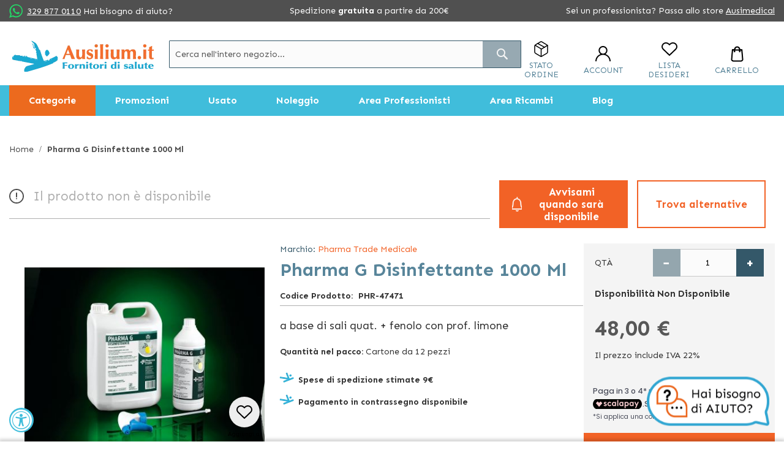

--- FILE ---
content_type: text/html; charset=UTF-8
request_url: https://www.ausilium.it/p-48156-pharma-g-disinfettante-1000-ml.htm
body_size: 39769
content:
<!doctype html>
<html lang="it">
    <head prefix="og: https://ogp.me/ns# fb: https://ogp.me/ns/fb# product: https://ogp.me/ns/product#">
        
        <meta charset="utf-8"/>
<meta name="title" content="Pharma G Disinfettante 1000 Ml"/>
<meta name="description" content=" Disinfettante detergente a base di un&#39;associazione tra didecildimetilammonio cloruro e ortofenilfenolo. E&#39; indicato per il trattamento di superfici e ambienti di cliniche, case di cura, piscine, palestre, centri estetici. Nebulizzabile con ULTRA "/>
<meta name="robots" content="INDEX,FOLLOW"/>
<meta name="viewport" content="width=device-width, initial-scale=1"/>
<meta name="format-detection" content="telephone=no"/>
<meta name="google-site-verification" content="wqNACp2HuKNQzbD6ZHmL3Sh9vcLMaEX2-ZEXQBwU4lY"/>
<title>Pharma G Disinfettante 1000 Ml</title>
<link  rel="stylesheet" type="text/css"  media="all" href="https://www.ausilium.it/static/version1763024742/_cache/merged/af873004f7d5c0ba7d86c86d85ea9664.min.css" />
<link  rel="stylesheet" type="text/css"  media="screen and (min-width: 768px)" href="https://www.ausilium.it/static/version1763024742/frontend/Spotview/Ausilium/it_IT/css/styles-l.min.css" />


<link rel="preload" as="font" crossorigin="anonymous" href="https://www.ausilium.it/static/version1763024742/frontend/Spotview/Ausilium/it_IT/fonts/opensans/light/opensans-300.woff2" />
<link rel="preload" as="font" crossorigin="anonymous" href="https://www.ausilium.it/static/version1763024742/frontend/Spotview/Ausilium/it_IT/fonts/opensans/regular/opensans-400.woff2" />
<link rel="preload" as="font" crossorigin="anonymous" href="https://www.ausilium.it/static/version1763024742/frontend/Spotview/Ausilium/it_IT/fonts/opensans/semibold/opensans-600.woff2" />
<link rel="preload" as="font" crossorigin="anonymous" href="https://www.ausilium.it/static/version1763024742/frontend/Spotview/Ausilium/it_IT/fonts/opensans/bold/opensans-700.woff2" />
<link rel="preload" as="font" crossorigin="anonymous" href="https://www.ausilium.it/static/version1763024742/frontend/Spotview/Ausilium/it_IT/fonts/Luma-Icons.woff2" />
<link  rel="preconnect" href="https://fonts.googleapis.com" />
<link  rel="preconnect" href="https://fonts.gstatic.com" />
<link  rel="stylesheet" href="https://fonts.googleapis.com/css2?family=Sen:wght@400;700&display=swap" />
<link  rel="icon" type="image/x-icon" href="https://www.ausilium.it/media/favicon/default/favicon.png" />
<link  rel="shortcut icon" type="image/x-icon" href="https://www.ausilium.it/media/favicon/default/favicon.png" />
<!-- BEGIN MerchantWidget Code -->




<!-- END MerchantWidget Code -->

<!-- anti-flicker snippet (recommended)  -->
<!--style>.async-hide { opacity: 0 !important} </style-->


<style type="text/css">
.catalog-product-view #google-merchantwidget-iframe-wrapper{
margin-bottom: 55px;
}

body button.iubenda-tp-btn.iubenda-cs-preferences-link {
display:none!important;
}

#header-top-content {
    background-color: #505050;
    color: #fff;
}

body.chat-opened.catalog-product-view iframe#launcher {
        z-index: 100 !important;
}
</style>

        
<!-- Google Tag Manager by MagePal -->



<!-- End Google Tag Manager by MagePal -->



<link rel="stylesheet" type="text/css" media="all" href="https://maxcdn.bootstrapcdn.com/font-awesome/latest/css/font-awesome.min.css">

<meta property="og:type" content="product" />
<meta property="og:title"
      content="Pharma G Disinfettante 1000 Ml" />
<meta property="og:image"
      content="https://www.ausilium.it/media/catalog/product/cache/8dd9e26ee0d195fd4287ec5d5a069df8/4/7/47229.jpg" />
<meta property="og:description"
      content="a base di sali quat. + fenolo con prof. limone" />
<meta property="og:url" content="https://www.ausilium.it/p-48156-pharma-g-disinfettante-1000-ml.htm" />
    <meta property="product:price:amount" content="48"/>
    <meta property="product:price:currency"
      content="EUR"/>

    <link rel="canonical" href="https://www.ausilium.it/p-48156-pharma-g-disinfettante-1000-ml.htm" />


    </head>
    <body data-container="body"
          data-mage-init='{"loaderAjax": {}, "loader": { "icon": "https://www.ausilium.it/static/version1763024742/frontend/Spotview/Ausilium/it_IT/images/loader-2.gif"}}'
        class="catalog-product-view product-p-48156-pharma-g-disinfettante-1000-ml page-layout-1column">
        
<!-- Google Tag Manager by MagePal -->
<noscript><iframe src="//www.googletagmanager.com/ns.html?id=GTM-T7QJT2G4"
height="0" width="0" style="display:none;visibility:hidden"></iframe></noscript>
<!-- End Google Tag Manager by MagePal -->



    <noscript>
        <div class="message global noscript">
            <div class="content">
                <p>
                    <strong>I JavaScript sembrano essere disabilitati nel tuo browser.</strong>
                    <span>Per una migliore esperienza sul nostro sito, assicurati di attivare i javascript nel tuo browser.</span>
                </p>
            </div>
        </div>
    </noscript>





<!-- Start DataLayer by MagePal -->

<!-- Start DataLayer by MagePal  -->

<div class="page-wrapper"><header class="page-header"><div class="panel wrapper"><div class="panel header"><a class="action skip contentarea"
   href="#contentarea">
    <span>
        Salta al contenuto    </span>
</a>
<style>
div.klarna-inclusion {
margin: 0;
display: none !important;
}
div.klarna-inclusion .widget.block.block-static-block {
height: 0;
margin: 0;
display: none !important;
}
#noleggio-accordion .product.info:hover {
text-decoration: none;
}
#noleggio-accordion .product.info:hover span.data-title {
text-decoration: underline;
}
.catalog-product-view .ausilium-no-stress p:nth-child(3) {
display: none;
}

</style>
<div class="klarna-inclusion" style="height: 0px !important;"><div class="widget block block-static-block">
    </div>
</div>
<!--------------------- end inclusion ------------------>
<style>
span.we-call-you {
border-bottom: 1px solid #4e4e4e;
cursor: pointer
}

@media screen and (min-width: 400px) {
            .header-contact a {
            margin-left : 3px;
}


#header-top-content .header-shipping {
max-width: 270px;
}
@media only screen and (max-width: 1160px) {
  div.header-shipping.hide-tablet {
    display:none;
  }
}

@media only screen and (max-width: 767px) {
    #header-top-content span {
        font-size: 12px;
        line-height: 22px!important;
        color: #4e4e4e;
    }
}
</style>
<div id="header-top-content">
<div class="header-contact hide-tablet">
<div class="phone contacts"><span class="sv-whatsapp-icon">&nbsp;</span> <!-- <a href="https://api.whatsapp.com/send?phone=+393298770110&amp;text=Salve%20vi%20contatto%20per%20avere%20info">329 877 0110</a> --> <a href="https://app.spoki.it/wd/65a27d7b-166a-46b8-b725-ad5a84c12f5d/">329 877 0110</a> <span class=">|<!--whatsapp finisce qui --></a><a href=">Hai bisogno di aiuto?</span></div>
</div>
<div class="header-shipping hide-tablet w-100 d-block mx-auto text-center md-mx-0 md-w-auto">Spedizione <strong>gratuita</strong> a partire da 200€</div>
<div class="header-switch hide-tablet"><span class="hide-tablet">Sei un professionista? Passa allo store</span> <a class="header-switch-link" href="https://medical.ausilium.it/">Ausimedical</a></div>
</div></div></div><div class="sticky-header-wrapper"><div class="header content"><span data-action="toggle-nav" class="action nav-toggle"><span>Toggle Nav</span></span>
<a
    class="logo"
    href="https://www.ausilium.it/"
    title="Ausili&#x20;per&#x20;disabili&#x20;e&#x20;anziani"
    aria-label="store logo">
    <img src="https://www.ausilium.it/media/logo/stores/1/Ausilium-logo-fornitori.png"
         title="Ausili&#x20;per&#x20;disabili&#x20;e&#x20;anziani"
         alt="Ausili&#x20;per&#x20;disabili&#x20;e&#x20;anziani"
                            />
</a>
<ul class="header-actions-wrapper">
        <li class="header-actions-item header-actions-order_status">
        <div class="order-status-wrapper">
    <a class="header-link" data-trigger="openStatusOrderDesktop" rel="nofollow">
        <i class="sv-box-icon header-icon"></i>
        <p class="header-action-text">
            Stato Ordine        </p>
    </a>
</div>
<div style="display:none;" data-bind="mageInit: {
        'orderStatusPopup':{
            'type': 'popup',
            'title': 'Stato ordine',
            'trigger': '[data-trigger=openStatusOrderDesktop]',
            'responsive': true,
            'buttons': [],
            'statusLabels': '[{&quot;value&quot;:&quot;advanced_reports&quot;,&quot;label&quot;:&quot;Advanced Reports&quot;},{&quot;value&quot;:&quot;canceled&quot;,&quot;label&quot;:&quot;Canceled&quot;},{&quot;value&quot;:&quot;closed&quot;,&quot;label&quot;:&quot;Closed&quot;},{&quot;value&quot;:&quot;complete&quot;,&quot;label&quot;:&quot;Completo Spedito&quot;},{&quot;value&quot;:&quot;completo_non_spedito&quot;,&quot;label&quot;:&quot;Completo non Spedito&quot;},{&quot;value&quot;:&quot;da_gestire_fatturazione_post&quot;,&quot;label&quot;:&quot;Da gestire - fatturazione post&quot;},{&quot;value&quot;:&quot;dropship&quot;,&quot;label&quot;:&quot;Elaborazione Dropship&quot;},{&quot;value&quot;:&quot;dropship_gsped&quot;,&quot;label&quot;:&quot;[Gsped] Dropship Nuovo&quot;},{&quot;value&quot;:&quot;dropship_gsped_inviato&quot;,&quot;label&quot;:&quot;[Gsped] Dropship Inviato&quot;},{&quot;value&quot;:&quot;dropship_gsped_stamp&quot;,&quot;label&quot;:&quot;[Gsped] Dropship stampato&quot;},{&quot;value&quot;:&quot;etichetta_creata&quot;,&quot;label&quot;:&quot;Etichetta creata&quot;},{&quot;value&quot;:&quot;fatturato_da_elaborare&quot;,&quot;label&quot;:&quot;Fatturato da Elaborare&quot;},{&quot;value&quot;:&quot;fd_farmoderm&quot;,&quot;label&quot;:&quot;FD Farmoderm&quot;},{&quot;value&quot;:&quot;fd_gardening&quot;,&quot;label&quot;:&quot;FD Gardening&quot;},{&quot;value&quot;:&quot;fd_hartmann&quot;,&quot;label&quot;:&quot;FD Hartmann&quot;},{&quot;value&quot;:&quot;fraud&quot;,&quot;label&quot;:&quot;Sospetta Frode&quot;},{&quot;value&quot;:&quot;gestione_gsped&quot;,&quot;label&quot;:&quot;[Gsped] Gestione&quot;},{&quot;value&quot;:&quot;gsped_stampata&quot;,&quot;label&quot;:&quot;[Gped] Stampata&quot;},{&quot;value&quot;:&quot;holded&quot;,&quot;label&quot;:&quot;On Hold&quot;},{&quot;value&quot;:&quot;info_cliente_disp&quot;,&quot;label&quot;:&quot;Info cliente disponibilit\u00e0&quot;},{&quot;value&quot;:&quot;in_attesa_pagamento&quot;,&quot;label&quot;:&quot;Ricevuta pagamento&quot;},{&quot;value&quot;:&quot;in_gestione&quot;,&quot;label&quot;:&quot;In gestione&quot;},{&quot;value&quot;:&quot;lengow_technical_error&quot;,&quot;label&quot;:&quot;Lengow Technical Error&quot;},{&quot;value&quot;:&quot;magnews_canceled&quot;,&quot;label&quot;:&quot;Annullato.&quot;},{&quot;value&quot;:&quot;magnews_pending&quot;,&quot;label&quot;:&quot;In attesa pagamento.&quot;},{&quot;value&quot;:&quot;magnews_pending_payment&quot;,&quot;label&quot;:&quot;Pagamento in attesa&quot;},{&quot;value&quot;:&quot;ordine_in_verifica&quot;,&quot;label&quot;:&quot;Ordine in Verifica&quot;},{&quot;value&quot;:&quot;parte_dal_fornitore&quot;,&quot;label&quot;:&quot;Parte dal fornitore&quot;},{&quot;value&quot;:&quot;payment_review&quot;,&quot;label&quot;:&quot;Payment Review&quot;},{&quot;value&quot;:&quot;paypal_canceled_reversal&quot;,&quot;label&quot;:&quot;PayPal Canceled Reversal&quot;},{&quot;value&quot;:&quot;paypal_reversed&quot;,&quot;label&quot;:&quot;PayPal Reversed&quot;},{&quot;value&quot;:&quot;pending&quot;,&quot;label&quot;:&quot;In attesa pagamento&quot;},{&quot;value&quot;:&quot;pending_payment&quot;,&quot;label&quot;:&quot;Pending Payment&quot;},{&quot;value&quot;:&quot;pending_paypal&quot;,&quot;label&quot;:&quot;Pending PayPal&quot;},{&quot;value&quot;:&quot;processing&quot;,&quot;label&quot;:&quot;Processing&quot;},{&quot;value&quot;:&quot;processing_fatturazione_post&quot;,&quot;label&quot;:&quot;Processing - Fatturazione Post&quot;},{&quot;value&quot;:&quot;reminder_sent&quot;,&quot;label&quot;:&quot;In attesa pagamento [reminder inviato]&quot;},{&quot;value&quot;:&quot;ritiro_in_sede&quot;,&quot;label&quot;:&quot;Ritiro in sede&quot;},{&quot;value&quot;:&quot;special_pending&quot;,&quot;label&quot;:&quot;[SPECIAL] Pending&quot;},{&quot;value&quot;:&quot;spedito_fatturazione_post&quot;,&quot;label&quot;:&quot;Spedito - Fatturazione Post&quot;},{&quot;value&quot;:&quot;spedito_parziale&quot;,&quot;label&quot;:&quot;Spedito Parziale&quot;},{&quot;value&quot;:&quot;waiting_authorozation&quot;,&quot;label&quot;:&quot;Waiting Authorization&quot;}]'
        }}">
    <div class="content">
        <div class="form-wrap">
            <form class="order-status-form" method="GET" autocomplete="on" data-mage-init='{"validation": {}}'>
                <p>Riempiendo questo modulo potrai conoscere in tempo reale lo stato del tuo ordine. </p>
                <p>E' necessario disporre del Numero d'Ordine per poter ricevere informazioni sullo stato del Tuo ordine.</p>
                <fieldset class="fieldset">
                    <legend class="legend"><span>I campi contrassegnati da asterisco (*) sono obbligatori </span></legend><br>
                    <div class="field required">
                        <label class="label">Numero d'ordine</label>
                        <div class="control">
                            <input type="text" name="orderIncrementId" value="" title="Order Increment ID" class="input-text" data-validate="{required:true}" placeholder="Numero d'ordine" />
                        </div>
                    </div>
                </fieldset>
                <div class="actions-toolbar">
                    <div class="primary">
                        <button type="submit" id="orderStatusButton" class="action submit primary" title="Invia"><span>Invia</span></button>
                    </div>
                </div>
            </form>
        </div>
        <div class="result-wrap" style="display: none">
            <div class="result-content">

            </div>
            <div class="result-info-block">
                            </div>

            <div class="actions-toolbar">
                <div class="primary">
                    <button type="button" data-role="closeBtn" class="action primary" title="Chiudi"><span>Chiudi</span></button>
                </div>
                <div class="secondary">
                    <button type="button" data-role="resetModal" class="action secondary" title="Controlla un altro ordine"><span>Controlla un altro ordine</span></button>
                </div>
            </div>
        </div>
    </div>
</div>
    </li>
        <li class="header-actions-item header-actions-customer">
        
<div data-block="dropdown" class="customer-wrapper">
    <a rel="nofollow" class="header-link" data-trigger="trigger">
        <i class="sv-customer-icon header-icon"></i>
        <p class="header-action-text" id="login-action-text">
			Account        </p>
    </a>
    <div class="block block-login"
         data-mage-init='{
        "dropdownDialog": {
            "defaultDialogClass": "customer-dropdown-dialog",
            "appendTo": "[data-block=dropdown]",
            "triggerTarget":"[data-trigger=trigger]",
            "position": { "my": "center", "at": "center", "of": ".customer-wrapper", "collision": "fit" },
            "timeout": 2000,
            "closeOnMouseLeave": false,
            "closeOnEscape": true,
            "triggerClass": "active",
            "parentClass": "active",
            "draggable": false,
            "buttons": []
        }
     }'>
        <div id="customer-content-wrapper" class="customer-dropdown-widget" data-mage-init='{"customerDropdown": {}}'>
            <div class="login-dropdown" style="display: none">
				
	<div data-am-js="am-login-overlay">
		<div class="amsl-popup-block"
		     data-am-js="am-login-popup">
			<div class="amsl-content-wrapper" data-am-js="am-content-wrapper"></div>
            <!-- USERNAME E PASSWORD LOGIN -->
			<div>
                <div class="login-dropdown-header">
                    <div class="h3">Utente registrato</div>
                    <small>* Campi obbligatori</small>
                </div>

				<div class="login-dropdown-account-login amsl-content amsl-login-content">
					<p class="amsl-error -default" data-am-js="am-default-error"></p>
					<div class="amsl-form">
						<div class="block block-customer-login">
	<div class="block-title">
		<strong id="block-customer-login-heading" role="heading" aria-level="2">Clienti registrati</strong>
        <small>&#x2A;&#x20;Campi&#x20;obbligatori</small>
	</div>
	<div class="block-content" aria-labelledby="block-customer-login-heading">
		<form class="form form-login form-animated-label"
		      action="https://www.ausilium.it/customer/account/loginPost/"
		      method="post"
		      id="login-form"
		      data-mage-init='{"validation":{}}'>
			<input name="form_key" type="hidden" value="XcpxkEu2q8wF50YQ" />			<fieldset class="fieldset login" data-hasrequired="&#x2A;&#x20;Campi&#x20;obbligatori">
				<div class="field email required" data-mage-init='{"animatedInputLabel":{}}'>
					<label class="label" for="email"><span>Email</span></label>
					<div class="control">
						<input name="login[username]" value=""  autocomplete="off" id="email" type="email" class="input-text" title="Email" data-mage-init='{"mage/trim-input":{}}' data-validate="{required:true, 'validate-email':true}">
					</div>
				</div>
				<div class="field password required" data-mage-init='{"animatedInputLabel":{}}'>
					<label for="pass" class="label"><span>Password</span></label>
					<div class="control">
						<input name="login[password]" type="password"  autocomplete="off" class="input-text" id="pass" title="Password" data-validate="{required:true}">
					</div>
				</div>
				<!-- BLOCK captcha_login --><!-- /BLOCK captcha_login -->				<div class="actions-toolbar">
					<div class="primary"><button type="submit" class="action login primary" name="send" id="send2"><span>Accedi</span></button></div>
					<div class="secondary"><a class="action remind" href="https://www.ausilium.it/customer/account/forgotpassword/"><span>Hai dimenticato la password?</span></a></div>
				</div>
			</fieldset>
		</form>
	</div>
</div>

					</div>
												<span class="amsl-separator">
        <span class="amsl-icon">o</span>
    </span>
	<div class="amsl-social-wrapper">
		<div class="amsl-social-login ">
			<p class="amsl-error -social" data-am-js="am-social-error"></p>
			<div class="h3 amsl-title">Accedi con i tuoi Social </div>
			<div class="amsl-buttons" data-amslogin="button-wrap">
									<div class="amsl-button-wrapper  ">
						<a class="amsl-button -google"
						   href="https://www.ausilium.it/amsociallogin/social/login/?type=google"
						  						   title="Sign in with Google">
							<span class="amsl-social-icon"></span>
													</a>
					</div>
									<div class="amsl-button-wrapper  ">
						<a class="amsl-button -facebook"
						   href="https://www.ausilium.it/amsociallogin/social/login/?type=facebook"
						  						   title="Sign in with Facebook">
							<span class="amsl-social-icon"></span>
													</a>
					</div>
									<div class="amsl-button-wrapper  ">
						<a class="amsl-button -amazon"
						   href="https://www.ausilium.it/amsociallogin/social/login/?type=amazon"
						  						   title="Sign in with Amazon">
							<span class="amsl-social-icon"></span>
													</a>
					</div>
							</div>
		</div>
	</div>
	
									</div>
                <div class="login-dropdown-account-create">
                    <div class="h3 amsl-title">Nuovo utente</div>
                    <a href="https://www.ausilium.it/customer/account/create/" class="action primary">
                        <span>Crea un account</span>
                    </a>
                </div>
			</div>
            <!-- END OF USERNAME E PASSWORD LOGIN -->
		</div>
		
	</div>
            </div>
            <div class="user-dropdown" style="display: none">
		        <ul>
                    <li><a rel="nofollow" href="https://www.ausilium.it/customer/account/">Il mio account</a></li>
                    <li><a rel="nofollow" href="https://www.ausilium.it/sales/order/history/">I miei ordini</a></li>
                    <li><a rel="nofollow" href="https://www.ausilium.it/customer/address/">I miei indirizzi</a></li>
                    <li><a rel="nofollow" href="https://www.ausilium.it/customer/account/edit/">I miei dati</a></li>
                    <li><a rel="nofollow" href="#">Richiesta reso</a></li>
                    <li><a rel="nofollow" href="https://www.ausilium.it/customer/account/logout/">Log out</a></li>
                </ul>
            </div>
        </div>
    </div>
</div>
    </li>
        <li class="header-actions-item header-actions-wishlist">
        <div class="wishlist-wrapper">
    <a class="header-link" href="https://www.ausilium.it/wishlist/" rel="nofollow">
        <i class="sv-wishlist-icon header-icon"></i>
        <p class="header-action-text">
			Lista desideri        </p>
    </a>
</div>
    </li>
        <li class="header-actions-item minicart">
        
<div data-block="minicart" class="minicart-wrapper">
	<a class="action showcart header-link" rel="nofollow" href="https://www.ausilium.it/checkout/cart/"
	   data-bind="scope: 'minicart_content'">
        <i class="sv-cart-icon header-icon"></i>
        <p class="header-action-text">Carrello</p>
		<span class="counter qty empty"
		      data-bind="css: { empty: !!getCartParam('summary_count') == false && !isLoading() }, blockLoader: isLoading">
            <span class="counter-number"><!-- ko text: getCartParam('summary_count') --><!-- /ko --></span>
            <span class="counter-label">
            <!-- ko if: getCartParam('summary_count') -->
	            <!-- ko text: getCartParam('summary_count') --><!-- /ko -->
	            <!-- ko i18n: 'items' --><!-- /ko -->
	            <!-- /ko -->
            </span>
        </span>
	</a>
			<div class="block block-minicart"
		     data-role="dropdownDialog"
		     data-mage-init='{"dropdownDialog":{
                "appendTo":"[data-block=minicart]",
                "triggerTarget":".showcart",
                "timeout": "2000",
                "closeOnMouseLeave": false,
                "closeOnEscape": true,
                "triggerClass":"active",
                "parentClass":"active",
                "buttons":[]}}'>
			<div id="minicart-content-wrapper" data-bind="scope: 'minicart_content'">
                <div id="free-shipping-threshold" data-bind="scope: 'free-shipping-threshold'">
    <!-- ko template: getTemplate() --><!-- /ko -->
</div>
				<!-- ko template: getTemplate() --><!-- /ko -->
			</div>
					</div>
		
	
</div>


    </li>
    </ul>
<div class="block block-search">
    <div class="block block-title"><strong>Cerca</strong></div>
    <div class="block block-content">
        <form class="form minisearch" id="search_mini_form"
              action="https://www.ausilium.it/catalogsearch/result/" method="get">
            <div class="field search">
                <label class="label" for="search" data-role="minisearch-label">
                    <span>Cerca</span>
                </label>
                <div class="control">
                    <input id="search"
                           data-mage-init='{"quickSearch":{
                                "formSelector":"#search_mini_form",
                                "url":"https://www.ausilium.it/search/ajax/suggest/",
                                "destinationSelector":"#search_autocomplete",
                                "minSearchLength":"3"}
                           }'
                           type="text"
                           name="q"
                           value=""
                           placeholder="Cerca&#x20;nell&#x27;intero&#x20;negozio..."
                           class="input-text"
                           maxlength="128"
                           role="combobox"
                           aria-haspopup="false"
                           aria-autocomplete="both"
                           autocomplete="off"
                           aria-expanded="false"/>
                    <div id="search_autocomplete" class="search-autocomplete"></div>
                    <div class="nested">
    <a class="action advanced" href="https://www.ausilium.it/catalogsearch/advanced/" data-action="advanced-search">
        Ricerca avanzata    </a>
</div>
                </div>
            </div>
            <div class="actions">
                <button type="submit"
                    title="Cerca"
                    class="action search"
                    aria-label="Search"
                >
                    <span>Cerca</span>
                </button>
            </div>
        </form>
    </div>
</div>
</div>	<div class="sections nav-sections">
				<div class="section-items nav-sections-items">
											
<nav data-action="navigation">
	
<div id="desktopmenu">
        <ul class="desktopmenu-wrap navigation">
        <li class="level0 category-item level-top ui-menu-item categories-nav-item" role="presentation">
            <a href="javascript:void(0)" class="level-top ui-corner-all" role="menuitem" data-target="category">
                <span class="ui-menu-icon ui-icon ui-icon-carat-1-e"></span><span>Categorie</span>
            </a>
        </li>
        <li class="level0 category-item level-top ui-menu-item" role="presentation">
            <a href="javascript:void(0)" class="level-top ui-corner-all" role="menuitem" data-target="promotion">
                <span class="ui-menu-icon ui-icon ui-icon-carat-1-e"></span><span>Promozioni</span>
            </a>
        </li>
                    <li class="level0 category-item level-top ui-menu-item" role="presentation">
                <a href="javascript:void(0)" class="level-top ui-corner-all" role="menuitem" data-target="usato">
                    <span class="ui-menu-icon ui-icon ui-icon-carat-1-e"></span><span>Usato</span>
                </a>
            </li>
                            <li class="level0 nav-10 category-item last level-top ui-menu-item" role="presentation">
                <a href="javascript:void(0)" class="level-top ui-corner-all" role="menuitem" data-target="noleggio">
                    <span class="ui-menu-icon ui-icon ui-icon-carat-1-e"></span><span>Noleggio</span>
                </a>
            </li>
                            <li class="level0 category-item level-top ui-menu-item" role="presentation">
                <a href="https://www.ausilium.it/area-professionisti.htm" class="level-top ui-corner-all" role="menuitem">
                    <span class="ui-menu-icon ui-icon ui-icon-carat-1-e"></span><span>Area Professionisti</span>
                </a>
            </li>
            <li class="level0 category-item level-top ui-menu-item" role="presentation">
                <a href="https://www.ausilium.it/area-ricambi.htm" class="level-top ui-corner-all" role="menuitem">
                    <span class="ui-menu-icon ui-icon ui-icon-carat-1-e"></span><span>Area Ricambi</span>
                </a>
            </li>
                <li class="level0 category-item level-top ui-menu-item" role="presentation">
            <a href="https://www.ausilium.it/blog/" class="level-top ui-corner-all" role="menuitem" target="_blank">
                <span class="ui-menu-icon ui-icon ui-icon-carat-1-e"></span><span>Blog</span>
            </a>
        </li>
            </ul>
    <div class="desktopmenu-megamenu-wrap">
        <div class="level0 category-item level-bottom" data-subtarget="category">
            <a class="level-bottom-title" href="javascript:void(0)">Categorie</a>
            <div  class="level0 nav-1 category-item first level-sub-top parent"  ><a href="https://www.ausilium.it/ausili-bagno.htm"  class="level-sub-top" ><span>Ausili per il Bagno Disabili</span></a></div><div class="level0 submenu "><span class='level-bottom-title'>Ausili per il Bagno Disabili</span><div class="submenu-child"><div  class="level1 nav-1-1 category-item first parent"  ><a href="https://www.ausilium.it/ausili-per-la-vasca-da-bagno.htm" ><span>Ausili per la vasca da bagno</span></a></div><div class="level1 submenu "><span class='level-bottom-title'>Ausili per la vasca da bagno</span><div  class="level2 nav-1-1-1 category-item first"  ><a href="https://www.ausilium.it/sedie-maniglie-e-accessori.htm" ><span>Sedie, maniglie e accessori</span></a></div><div  class="level2 nav-1-1-2 category-item last"  ><a href="https://www.ausilium.it/vasche-da-bagno.htm" ><span>Vasche da bagno</span></a></div></div><!-- end submenu --><div  class="level1 nav-1-2 category-item parent"  ><a href="https://www.ausilium.it/ausili-per-la-doccia.htm" ><span>Ausili per la doccia</span></a></div><div class="level1 submenu "><span class='level-bottom-title'>Ausili per la doccia</span><div  class="level2 nav-1-2-1 category-item first"  ><a href="https://www.ausilium.it/sedie-da-doccia.htm" ><span>Sedie da doccia</span></a></div><div  class="level2 nav-1-2-2 category-item last"  ><a href="https://www.ausilium.it/set-doccia-maniglie-e-accessori.htm" ><span>Set doccia, maniglie e accessori</span></a></div></div><!-- end submenu --><div  class="level1 nav-1-3 category-item parent"  ><a href="https://www.ausilium.it/ausili-per-il-wc.htm" ><span>Ausili per il Wc</span></a></div><div class="level1 submenu "><span class='level-bottom-title'>Ausili per il Wc</span><div  class="level2 nav-1-3-1 category-item first"  ><a href="https://www.ausilium.it/sedie-da-comodo.htm" ><span>Sedie da comodo</span></a></div><div  class="level2 nav-1-3-2 category-item"  ><a href="https://www.ausilium.it/maniglie-corrimano-e-accessori-wc.htm" ><span>Maniglie, corrimano e accessori Wc</span></a></div><div  class="level2 nav-1-3-3 category-item last"  ><a href="https://www.ausilium.it/padelle-wc.htm" ><span>Padelle WC Sanitarie Morbide</span></a></div></div><!-- end submenu --><div  class="level1 nav-1-4 category-item last"  ><a href="https://www.ausilium.it/ausili-per-igiene-personale.htm" ><span>Ausili per Igiene personale</span></a></div></div> <!-- close html --></div><!-- end submenu --><div  class="level0 nav-2 category-item level-sub-top parent"  ><a href="https://www.ausilium.it/disabili-e-anziani.htm"  class="level-sub-top" ><span>Disabili e Anziani</span></a></div><div class="level0 submenu "><span class='level-bottom-title'>Disabili e Anziani</span><div class="submenu-child"><div  class="level1 nav-2-1 category-item first parent"  ><a href="https://www.ausilium.it/ausili-pc-e-per-la-comunicazione.htm" ><span>Ausili PC e Informatici</span></a></div><div class="level1 submenu "><span class='level-bottom-title'>Ausili PC e Informatici</span><div  class="level2 nav-2-1-1 category-item first"  ><a href="https://www.ausilium.it/telefoni-e-cellulari-per-anziani.htm" ><span>Telefoni e cellulari per anziani</span></a></div><div  class="level2 nav-2-1-2 category-item"  ><a href="https://www.ausilium.it/tastiere.htm" ><span>Tastiere</span></a></div><div  class="level2 nav-2-1-3 category-item"  ><a href="https://www.ausilium.it/mouse.htm" ><span>Mouse</span></a></div><div  class="level2 nav-2-1-4 category-item"  ><a href="https://www.ausilium.it/sensori.htm" ><span>Sensori</span></a></div><div  class="level2 nav-2-1-5 category-item"  ><a href="https://www.ausilium.it/comunicatori-portatili.htm" ><span>Comunicatori portatili</span></a></div><div  class="level2 nav-2-1-6 category-item last"  ><a href="https://www.ausilium.it/ausili-tecnologici-vari.htm" ><span>Ausili Tecnologici Vari</span></a></div></div><!-- end submenu --><div  class="level1 nav-2-2 category-item parent"  ><a href="https://www.ausilium.it/ausili-antidecubito-1.htm" ><span>Ausili antidecubito</span></a></div><div class="level1 submenu "><span class='level-bottom-title'>Ausili antidecubito</span><div  class="level2 nav-2-2-1 category-item first"  ><a href="https://www.ausilium.it/cuscini-antidecubito.htm" ><span>Cuscini Antidecubito</span></a></div><div  class="level2 nav-2-2-2 category-item"  ><a href="https://www.ausilium.it/materassi-antidecubito.htm" ><span>Materassi Antidecubito</span></a></div><div  class="level2 nav-2-2-3 category-item last"  ><a href="https://www.ausilium.it/velli-antidecubito.htm" ><span>Velli Antidecubito</span></a></div></div><!-- end submenu --><div  class="level1 nav-2-3 category-item parent"  ><a href="https://www.ausilium.it/ausili-per-l-udito.htm" ><span>Ausili per l&#039;udito</span></a></div><div class="level1 submenu "><span class='level-bottom-title'>Ausili per l&#039;udito</span><div  class="level2 nav-2-3-1 category-item first"  ><a href="https://www.ausilium.it/sveglie-e-orologi.htm" ><span>Sveglie e Orologi</span></a></div><div  class="level2 nav-2-3-2 category-item"  ><a href="https://www.ausilium.it/trasmettitori.htm" ><span>Trasmettitori</span></a></div><div  class="level2 nav-2-3-3 category-item"  ><a href="https://www.ausilium.it/ricevitori.htm" ><span>Ricevitori</span></a></div><div  class="level2 nav-2-3-4 category-item last"  ><a href="https://www.ausilium.it/amplificatori.htm" ><span>Amplificatori</span></a></div></div><!-- end submenu --><div  class="level1 nav-2-4 category-item parent"  ><a href="https://www.ausilium.it/ausili-in-cucina.htm" ><span>Ausili in cucina</span></a></div><div class="level1 submenu "><span class='level-bottom-title'>Ausili in cucina</span><div  class="level2 nav-2-4-1 category-item first"  ><a href="https://www.ausilium.it/bicchieri-per-disabili.htm" ><span>Bicchieri per Disabili</span></a></div><div  class="level2 nav-2-4-2 category-item"  ><a href="https://www.ausilium.it/piatti-e-taglieri-per-disabili.htm" ><span>Piatti e Taglieri per Disabili</span></a></div><div  class="level2 nav-2-4-3 category-item"  ><a href="https://www.ausilium.it/posate-per-disabili.htm" ><span>Posate per Disabili</span></a></div><div  class="level2 nav-2-4-4 category-item last"  ><a href="https://www.ausilium.it/altri-ausili.htm" ><span>Altri Ausili</span></a></div></div><!-- end submenu --><div  class="level1 nav-2-5 category-item parent"  ><a href="https://www.ausilium.it/poltrone.htm" ><span>Poltrone</span></a></div><div class="level1 submenu "><span class='level-bottom-title'>Poltrone</span><div  class="level2 nav-2-5-1 category-item first"  ><a href="https://www.ausilium.it/poltrone-elevabili.htm" ><span>Poltrone Elevabili</span></a></div><div  class="level2 nav-2-5-2 category-item last"  ><a href="https://www.ausilium.it/accessori-poltrone.htm" ><span>Accessori poltrone</span></a></div></div><!-- end submenu --><div  class="level1 nav-2-6 category-item"  ><a href="https://www.ausilium.it/trasferimento.htm" ><span>Trasferimento</span></a></div><div  class="level1 nav-2-7 category-item"  ><a href="https://www.ausilium.it/vestiario.htm" ><span>Vestiario</span></a></div><div  class="level1 nav-2-8 category-item"  ><a href="https://www.ausilium.it/teleassistenza.htm" ><span>Teleassistenza Beghelli</span></a></div><div  class="level1 nav-2-9 category-item parent"  ><a href="https://www.ausilium.it/incontinenza.htm" ><span>Incontinenza</span></a></div><div class="level1 submenu "><span class='level-bottom-title'>Incontinenza</span><div  class="level2 nav-2-9-1 category-item first"  ><a href="https://www.ausilium.it/incontinenza-donna.htm" ><span>Incontinenza Donna</span></a></div><div  class="level2 nav-2-9-2 category-item"  ><a href="https://www.ausilium.it/incontinenza-uomo.htm" ><span>Incontinenza Uomo</span></a></div><div  class="level2 nav-2-9-3 category-item"  ><a href="https://www.ausilium.it/pannoloni-a-mutanda.htm" ><span>Pannoloni a mutanda</span></a></div><div  class="level2 nav-2-9-4 category-item"  ><a href="https://www.ausilium.it/pannoloni-con-fissaggio-a-cintura.htm" ><span>Pannoloni con fissaggio a cintura</span></a></div><div  class="level2 nav-2-9-5 category-item"  ><a href="https://www.ausilium.it/pannoloni-pants.htm" ><span>Pannoloni Pants</span></a></div><div  class="level2 nav-2-9-6 category-item last"  ><a href="https://www.ausilium.it/traverse-letto.htm" ><span>Traverse letto</span></a></div></div><!-- end submenu --><div  class="level1 nav-2-10 category-item parent"  ><a href="https://www.ausilium.it/letti-e-sollevatori.htm" ><span>Letti e sollevatori</span></a></div><div class="level1 submenu "><span class='level-bottom-title'>Letti e sollevatori</span><div  class="level2 nav-2-10-1 category-item first"  ><a href="https://www.ausilium.it/stabilizzatori.htm" ><span>Stabilizzatori</span></a></div><div  class="level2 nav-2-10-2 category-item"  ><a href="https://www.ausilium.it/letti-disabili-e-anziani.htm" ><span>Letti Disabili e Anziani</span></a></div><div  class="level2 nav-2-10-3 category-item"  ><a href="https://www.ausilium.it/letti-e-materassi-bariatrici.htm" ><span>Letti e Materassi Bariatrici</span></a></div><div  class="level2 nav-2-10-4 category-item"  ><a href="https://www.ausilium.it/sollevatori.htm" ><span>Sollevatori</span></a></div><div  class="level2 nav-2-10-5 category-item"  ><a href="https://www.ausilium.it/imbragature-sollevamalati.htm" ><span>Imbragature Sollevamalati</span></a></div><div  class="level2 nav-2-10-6 category-item"  ><a href="https://www.ausilium.it/accessori-letti.htm" ><span>Accessori Letti</span></a></div><div  class="level2 nav-2-10-7 category-item last"  ><a href="https://www.ausilium.it/contenzione-letto.htm" ><span>Contenzione letto</span></a></div></div><!-- end submenu --><div  class="level1 nav-2-11 category-item parent"  ><a href="https://www.ausilium.it/ausili-per-l-autosufficienza.htm" ><span>Supporti per Bagno e Letto</span></a></div><div class="level1 submenu "><span class='level-bottom-title'>Supporti per Bagno e Letto</span><div  class="level2 nav-2-11-1 category-item first"  ><a href="https://www.ausilium.it/portapillole.htm" ><span>Portapillole</span></a></div><div  class="level2 nav-2-11-2 category-item"  ><a href="https://www.ausilium.it/frantuma-pillole.htm" ><span>Frantuma Pillole</span></a></div><div  class="level2 nav-2-11-3 category-item"  ><a href="https://www.ausilium.it/infilacalze-e-infilabottoni.htm" ><span>Infilacalze e Infilabottoni</span></a></div><div  class="level2 nav-2-11-4 category-item"  ><a href="https://www.ausilium.it/pinze-prensili.htm" ><span>Pinze prensili</span></a></div><div  class="level2 nav-2-11-5 category-item last"  ><a href="https://www.ausilium.it/borse-acqua-calda.htm" ><span>Borse Acqua calda</span></a></div></div><!-- end submenu --><div  class="level1 nav-2-12 category-item parent"  ><a href="https://www.ausilium.it/ausili-bariatrici.htm" ><span>Ausili Bariatrici</span></a></div><div class="level1 submenu "><span class='level-bottom-title'>Ausili Bariatrici</span><div  class="level2 nav-2-12-1 category-item first"  ><a href="https://www.ausilium.it/letti-bariatrici.htm" ><span>Letti Bariatrici</span></a></div><div  class="level2 nav-2-12-2 category-item"  ><a href="https://www.ausilium.it/materassi-bariatrici.htm" ><span>Materassi Bariatrici</span></a></div><div  class="level2 nav-2-12-3 category-item"  ><a href="https://www.ausilium.it/scooter-bariatrici.htm" ><span>Scooter Bariatrici</span></a></div><div  class="level2 nav-2-12-4 category-item"  ><a href="https://www.ausilium.it/ausili-per-bagno-bariatrici.htm" ><span>Ausili Per Bagno e Doccia Bariatrici</span></a></div><div  class="level2 nav-2-12-5 category-item"  ><a href="https://www.ausilium.it/sollevatori-bariatrici.htm" ><span>Sollevatori Bariatrici</span></a></div><div  class="level2 nav-2-12-6 category-item"  ><a href="https://www.ausilium.it/cuscini-bariatrici.htm" ><span>Cuscini Bariatrici</span></a></div><div  class="level2 nav-2-12-7 category-item"  ><a href="https://www.ausilium.it/bastoni-e-stampelle-bariatrici.htm" ><span>Bastoni e Stampelle Bariatrici</span></a></div><div  class="level2 nav-2-12-8 category-item"  ><a href="https://www.ausilium.it/carrozzine-bariatriche.htm" ><span>Carrozzine Bariatriche</span></a></div><div  class="level2 nav-2-12-9 category-item last"  ><a href="https://www.ausilium.it/deambulatori-bariatrici.htm" ><span>Deambulatori Bariatrici</span></a></div></div><!-- end submenu --><div  class="level1 nav-2-13 category-item last"  ><a href="https://www.ausilium.it/prodotti-su-misura.htm" ><span>Prodotti Personalizzati e su Misura</span></a></div></div> <!-- close html --></div><!-- end submenu --><div  class="level0 nav-3 category-item level-sub-top parent"  ><a href="https://www.ausilium.it/mobilita.htm"  class="level-sub-top" ><span>Mobilità</span></a></div><div class="level0 submenu "><span class='level-bottom-title'>Mobilità</span><div class="submenu-child"><div  class="level1 nav-3-1 category-item first parent"  ><a href="https://www.ausilium.it/carrozzine.htm" ><span>Carrozzine</span></a></div><div class="level1 submenu "><span class='level-bottom-title'>Carrozzine</span><div  class="level2 nav-3-1-1 category-item first"  ><a href="https://www.ausilium.it/carrozzine-basculanti.htm" ><span>Carrozzine Basculanti</span></a></div><div  class="level2 nav-3-1-2 category-item"  ><a href="https://www.ausilium.it/carrozzine-sportive.htm" ><span>Carrozzine Sportive</span></a></div><div  class="level2 nav-3-1-3 category-item"  ><a href="https://www.ausilium.it/contenzione-carrozzine.htm" ><span>Contenzioni per Carrozzine</span></a></div><div  class="level2 nav-3-1-4 category-item"  ><a href="https://www.ausilium.it/carrozzine-pieghevoli.htm" ><span>Carrozzine pieghevoli</span></a></div><div  class="level2 nav-3-1-5 category-item"  ><a href="https://www.ausilium.it/carrozzine-per-bambini.htm" ><span>Carrozzine per Bambini</span></a></div><div  class="level2 nav-3-1-6 category-item"  ><a href="https://www.ausilium.it/carrozzine-superleggere.htm" ><span>Carrozzine e Sedie a Rotelle Pieghevoli</span></a></div><div  class="level2 nav-3-1-7 category-item"  ><a href="https://www.ausilium.it/carrozzine-da-mare.htm" ><span>Carrozzine da Spiaggia</span></a></div><div  class="level2 nav-3-1-8 category-item"  ><a href="https://www.ausilium.it/carrozzine-motorizzate.htm" ><span>Carrozzine Elettriche</span></a></div><div  class="level2 nav-3-1-9 category-item"  ><a href="https://www.ausilium.it/carrozzine-imbottite.htm" ><span>Carrozzine Imbottite</span></a></div><div  class="level2 nav-3-1-10 category-item last"  ><a href="https://www.ausilium.it/accessori-carrozzine.htm" ><span>Accessori per Carrozzine</span></a></div></div><!-- end submenu --><div  class="level1 nav-3-2 category-item parent"  ><a href="https://www.ausilium.it/scooter.htm" ><span>Scooter</span></a></div><div class="level1 submenu "><span class='level-bottom-title'>Scooter</span><div  class="level2 nav-3-2-1 category-item first"  ><a href="https://www.ausilium.it/scooter-a-3-ruote.htm" ><span>Scooter a 3 ruote</span></a></div><div  class="level2 nav-3-2-2 category-item last"  ><a href="https://www.ausilium.it/scooter-a-4-ruote.htm" ><span>Scooter a 4 ruote</span></a></div></div><!-- end submenu --><div  class="level1 nav-3-3 category-item parent"  ><a href="https://www.ausilium.it/bastoni-e-stampelle.htm" ><span>Bastoni e stampelle</span></a></div><div class="level1 submenu "><span class='level-bottom-title'>Bastoni e stampelle</span><div  class="level2 nav-3-3-1 category-item first"  ><a href="https://www.ausilium.it/tripodi.htm" ><span>Tripodi</span></a></div><div  class="level2 nav-3-3-2 category-item"  ><a href="https://www.ausilium.it/quadripodi.htm" ><span>Quadripodi</span></a></div><div  class="level2 nav-3-3-3 category-item"  ><a href="https://www.ausilium.it/bastoni-da-passeggio.htm" ><span>Bastoni da passeggio</span></a></div><div  class="level2 nav-3-3-4 category-item"  ><a href="https://www.ausilium.it/stampelle.htm" ><span>Stampelle Ortopediche</span></a></div><div  class="level2 nav-3-3-5 category-item last"  ><a href="https://www.ausilium.it/accessori-bastoni-e-stampelle.htm" ><span>Accessori bastoni e stampelle</span></a></div></div><!-- end submenu --><div  class="level1 nav-3-4 category-item parent"  ><a href="https://www.ausilium.it/mobilita-montascale-e-rampe.htm" ><span>Montascale e rampe</span></a></div><div class="level1 submenu "><span class='level-bottom-title'>Montascale e rampe</span><div  class="level2 nav-3-4-1 category-item first"  ><a href="https://www.ausilium.it/rampe.htm" ><span>Rampe</span></a></div><div  class="level2 nav-3-4-2 category-item last"  ><a href="https://www.ausilium.it/montascale-mobili.htm" ><span>Montascale Mobili</span></a></div></div><!-- end submenu --><div  class="level1 nav-3-5 category-item parent"  ><a href="https://www.ausilium.it/deambulatori-e-rollator.htm" ><span>Deambulatori e Rollator</span></a></div><div class="level1 submenu "><span class='level-bottom-title'>Deambulatori e Rollator</span><div  class="level2 nav-3-5-1 category-item first"  ><a href="https://www.ausilium.it/rollator.htm" ><span>Rollator</span></a></div><div  class="level2 nav-3-5-2 category-item"  ><a href="https://www.ausilium.it/deambulatori-pieghevoli.htm" ><span>Deambulatori Pieghevoli</span></a></div><div  class="level2 nav-3-5-3 category-item"  ><a href="https://www.ausilium.it/accessori-rollator.htm" ><span>Accessori Rollator</span></a></div><div  class="level2 nav-3-5-4 category-item"  ><a href="https://www.ausilium.it/deambulatori-ascellari.htm" ><span>Deambulatori Ascellari</span></a></div><div  class="level2 nav-3-5-5 category-item"  ><a href="https://www.ausilium.it/deambulatori-antibrachiali.htm" ><span>Deambulatori Antibrachiali</span></a></div><div  class="level2 nav-3-5-6 category-item"  ><a href="https://www.ausilium.it/deambulatori-per-bambini.htm" ><span>Deambulatori per Bambini</span></a></div><div  class="level2 nav-3-5-7 category-item last"  ><a href="https://www.ausilium.it/accessori-deambulatori.htm" ><span>Accessori e Ricambi per Deambulatori</span></a></div></div><!-- end submenu --><div  class="level1 nav-3-6 category-item last"  ><a href="https://www.ausilium.it/ricambi.htm" ><span>Ricambi</span></a></div></div> <!-- close html --></div><!-- end submenu --><div  class="level0 nav-4 category-item level-sub-top parent"  ><a href="https://www.ausilium.it/diagnostica.htm"  class="level-sub-top" ><span>Diagnostica</span></a></div><div class="level0 submenu "><span class='level-bottom-title'>Diagnostica</span><div class="submenu-child"><div  class="level1 nav-4-1 category-item first parent"  ><a href="https://www.ausilium.it/test-autodiagnosi.htm" ><span>Test autodiagnosi</span></a></div><div class="level1 submenu "><span class='level-bottom-title'>Test autodiagnosi</span><div  class="level2 nav-4-1-1 category-item first"  ><a href="https://www.ausilium.it/test-droghe.htm" ><span>Test Droghe</span></a></div><div  class="level2 nav-4-1-2 category-item"  ><a href="https://www.ausilium.it/etilometro.htm" ><span>Etilometro</span></a></div><div  class="level2 nav-4-1-3 category-item"  ><a href="https://www.ausilium.it/test-gravidanza.htm" ><span>Test Gravidanza</span></a></div><div  class="level2 nav-4-1-4 category-item"  ><a href="https://www.ausilium.it/kit-multifunzione.htm" ><span>Kit multifunzione</span></a></div><div  class="level2 nav-4-1-5 category-item"  ><a href="https://www.ausilium.it/test-malattie-sessuali.htm" ><span>Test malattie sessuali</span></a></div><div  class="level2 nav-4-1-6 category-item"  ><a href="https://www.ausilium.it/colesterolo.htm" ><span>Colesterolo</span></a></div><div  class="level2 nav-4-1-7 category-item"  ><a href="https://www.ausilium.it/test-infezioni-e-vari.htm" ><span>Test Infezioni e vari</span></a></div><div  class="level2 nav-4-1-8 category-item"  ><a href="https://www.ausilium.it/glicemia.htm" ><span>Glicemia</span></a></div><div  class="level2 nav-4-1-9 category-item last"  ><a href="https://www.ausilium.it/test-urine-e-feci.htm" ><span>Test Urine e Feci</span></a></div></div><!-- end submenu --><div  class="level1 nav-4-2 category-item parent"  ><a href="https://www.ausilium.it/misuratori-di-pressione.htm" ><span>Misuratori di Pressione</span></a></div><div class="level1 submenu "><span class='level-bottom-title'>Misuratori di Pressione</span><div  class="level2 nav-4-2-1 category-item first"  ><a href="https://www.ausilium.it/misuratori-pressione-aneroide.htm" ><span>Sfigmomanometri: Misuratori di Pressione Aneroidi</span></a></div><div  class="level2 nav-4-2-2 category-item"  ><a href="https://www.ausilium.it/misuratori-pressione-digitali.htm" ><span>Misuratori di Pressione Arteriosa Digitali</span></a></div><div  class="level2 nav-4-2-3 category-item last"  ><a href="https://www.ausilium.it/accessori-misuratori-pressione.htm" ><span>Accessori per Misuratori di Pressione</span></a></div></div><!-- end submenu --><div  class="level1 nav-4-3 category-item parent"  ><a href="https://www.ausilium.it/diagnotisca-termometri.htm" ><span>Termometri</span></a></div><div class="level1 submenu "><span class='level-bottom-title'>Termometri</span><div  class="level2 nav-4-3-1 category-item first"  ><a href="https://www.ausilium.it/termometri-classici.htm" ><span>Termometri Classici</span></a></div><div  class="level2 nav-4-3-2 category-item"  ><a href="https://www.ausilium.it/termometri-digitali.htm" ><span>Termometri Digitali</span></a></div><div  class="level2 nav-4-3-3 category-item"  ><a href="https://www.ausilium.it/termometri-ad-infrarossi.htm" ><span>Termometri ad Infrarossi</span></a></div><div  class="level2 nav-4-3-4 category-item last"  ><a href="https://www.ausilium.it/termometri-da-orecchio.htm" ><span>Termometri da Orecchio</span></a></div></div><!-- end submenu --><div  class="level1 nav-4-4 category-item last"  ><a href="https://www.ausilium.it/pulsossimetri-1.htm" ><span>Pulsossimetri</span></a></div></div> <!-- close html --></div><!-- end submenu --><div  class="level0 nav-5 category-item level-sub-top parent"  ><a href="https://www.ausilium.it/benessere.htm"  class="level-sub-top" ><span>Benessere</span></a></div><div class="level0 submenu "><span class='level-bottom-title'>Benessere</span><div class="submenu-child"><div  class="level1 nav-5-1 category-item first"  ><a href="https://www.ausilium.it/coronavirus.htm" ><span>Coronavirus</span></a></div><div  class="level1 nav-5-2 category-item"  ><a href="https://www.ausilium.it/ottica.htm" ><span>Ottica</span></a></div><div  class="level1 nav-5-3 category-item parent"  ><a href="https://www.ausilium.it/dietetica.htm" ><span>Dietetica</span></a></div><div class="level1 submenu "><span class='level-bottom-title'>Dietetica</span><div  class="level2 nav-5-3-1 category-item first"  ><a href="https://www.ausilium.it/integratori.htm" ><span>Integratori</span></a></div><div  class="level2 nav-5-3-2 category-item last"  ><a href="https://www.ausilium.it/te-e-tisane.htm" ><span>Tè e tisane</span></a></div></div><!-- end submenu --><div  class="level1 nav-5-4 category-item parent"  ><a href="https://www.ausilium.it/aerosol.htm" ><span>Aerosol</span></a></div><div class="level1 submenu "><span class='level-bottom-title'>Aerosol</span><div  class="level2 nav-5-4-1 category-item first"  ><a href="https://www.ausilium.it/inalatori.htm" ><span>Inalatori</span></a></div><div  class="level2 nav-5-4-2 category-item last"  ><a href="https://www.ausilium.it/accessori-per-aerosol.htm" ><span>Accessori per aerosol</span></a></div></div><!-- end submenu --><div  class="level1 nav-5-5 category-item parent"  ><a href="https://www.ausilium.it/cosmetica.htm" ><span>Cosmetica</span></a></div><div class="level1 submenu "><span class='level-bottom-title'>Cosmetica</span><div  class="level2 nav-5-5-1 category-item first"  ><a href="https://www.ausilium.it/trattamenti-antieta.htm" ><span>Trattamenti antietà</span></a></div><div  class="level2 nav-5-5-2 category-item"  ><a href="https://www.ausilium.it/creme-solari.htm" ><span>Creme Solari</span></a></div><div  class="level2 nav-5-5-3 category-item"  ><a href="https://www.ausilium.it/oli-naturali.htm" ><span>Oli Naturali</span></a></div><div  class="level2 nav-5-5-4 category-item"  ><a href="https://www.ausilium.it/trattamenti-contro-gli-inestetismi.htm" ><span>Creme e Lozioni Idratanti</span></a></div><div  class="level2 nav-5-5-5 category-item last"  ><a href="https://www.ausilium.it/cofanetti-regalo.htm" ><span>Cofanetti Regalo</span></a></div></div><!-- end submenu --><div  class="level1 nav-5-6 category-item parent"  ><a href="https://www.ausilium.it/dormire-sano.htm" ><span>Materassi Ortopedici</span></a></div><div class="level1 submenu "><span class='level-bottom-title'>Materassi Ortopedici</span><div  class="level2 nav-5-6-1 category-item first"  ><a href="https://www.ausilium.it/cuscini.htm" ><span>Prodotti Ortopedici e Anatomici</span></a></div><div  class="level2 nav-5-6-2 category-item last"  ><a href="https://www.ausilium.it/prodotti-antiacaro.htm" ><span>Prodotti Antiacaro</span></a></div></div><!-- end submenu --><div  class="level1 nav-5-7 category-item parent"  ><a href="https://www.ausilium.it/cura-del-corpo.htm" ><span>Prodotti per la Cura del Corpo</span></a></div><div class="level1 submenu "><span class='level-bottom-title'>Prodotti per la Cura del Corpo</span><div  class="level2 nav-5-7-1 category-item first"  ><a href="https://www.ausilium.it/depilazione.htm" ><span>Prodotti per la Depilazione</span></a></div><div  class="level2 nav-5-7-2 category-item"  ><a href="https://www.ausilium.it/igiene-personale.htm" ><span>Prodotti per l&#039;Igiene Personale</span></a></div><div  class="level2 nav-5-7-3 category-item"  ><a href="https://www.ausilium.it/trattamenti-corpo.htm" ><span>Prodotti per il Corpo</span></a></div><div  class="level2 nav-5-7-4 category-item"  ><a href="https://www.ausilium.it/mani.htm" ><span>Idratazione per le Mani</span></a></div><div  class="level2 nav-5-7-5 category-item"  ><a href="https://www.ausilium.it/massaggi.htm" ><span>Prodotti per il Massaggio Professionale</span></a></div><div  class="level2 nav-5-7-6 category-item last"  ><a href="https://www.ausilium.it/piedi.htm" ><span>Ausili Ortopedici per i Piedi</span></a></div></div><!-- end submenu --><div  class="level1 nav-5-8 category-item parent"  ><a href="https://www.ausilium.it/ergonomia.htm" ><span>Prodotti Ergonomici</span></a></div><div class="level1 submenu "><span class='level-bottom-title'>Prodotti Ergonomici</span><div  class="level2 nav-5-8-1 category-item first"  ><a href="https://www.ausilium.it/scarpe-ortopediche-ed-ergonomiche.htm" ><span>Scarpe ortopediche ed ergonomiche</span></a></div><div  class="level2 nav-5-8-2 category-item"  ><a href="https://www.ausilium.it/cuscini-ergonomici.htm" ><span>Cuscini ergonomici</span></a></div><div  class="level2 nav-5-8-3 category-item last"  ><a href="https://www.ausilium.it/sedie-ergonomiche.htm" ><span>Sedie Ergonomiche</span></a></div></div><!-- end submenu --><div  class="level1 nav-5-9 category-item parent"  ><a href="https://www.ausilium.it/lettini-relax.htm" ><span>Lettini Relax</span></a></div><div class="level1 submenu "><span class='level-bottom-title'>Lettini Relax</span><div  class="level2 nav-5-9-1 category-item first"  ><a href="https://www.ausilium.it/gamma-estetica.htm" ><span>Gamma estetica</span></a></div><div  class="level2 nav-5-9-2 category-item"  ><a href="https://www.ausilium.it/gamma-medicale.htm" ><span>Gamma medicale</span></a></div><div  class="level2 nav-5-9-3 category-item last"  ><a href="https://www.ausilium.it/gamma-benessere.htm" ><span>Gamma benessere</span></a></div></div><!-- end submenu --><div  class="level1 nav-5-10 category-item parent"  ><a href="https://www.ausilium.it/infanzia.htm" ><span>Infanzia</span></a></div><div class="level1 submenu "><span class='level-bottom-title'>Infanzia</span><div  class="level2 nav-5-10-1 category-item first"  ><a href="https://www.ausilium.it/allattamento-e-dentizione.htm" ><span>Allattamento e dentizione</span></a></div><div  class="level2 nav-5-10-2 category-item"  ><a href="https://www.ausilium.it/premaman.htm" ><span>Premaman</span></a></div><div  class="level2 nav-5-10-3 category-item"  ><a href="https://www.ausilium.it/passeggini-e-sedute.htm" ><span>Passeggini e sedute</span></a></div><div  class="level2 nav-5-10-4 category-item"  ><a href="https://www.ausilium.it/neomamma.htm" ><span>Neomamma</span></a></div><div  class="level2 nav-5-10-5 category-item"  ><a href="https://www.ausilium.it/sicurezza-e-benessere-bambino.htm" ><span>Sicurezza e benessere bambino</span></a></div><div  class="level2 nav-5-10-6 category-item"  ><a href="https://www.ausilium.it/lettini-e-culle.htm" ><span>Lettini e culle</span></a></div><div  class="level2 nav-5-10-7 category-item last"  ><a href="https://www.ausilium.it/pannolini.htm" ><span>Pannolini</span></a></div></div><!-- end submenu --><div  class="level1 nav-5-11 category-item parent"  ><a href="https://www.ausilium.it/fitness.htm" ><span>Fitness</span></a></div><div class="level1 submenu "><span class='level-bottom-title'>Fitness</span><div  class="level2 nav-5-11-1 category-item first"  ><a href="https://www.ausilium.it/attrezzi.htm" ><span>Attrezzi</span></a></div><div  class="level2 nav-5-11-2 category-item"  ><a href="https://www.ausilium.it/elettrostimolatori.htm" ><span>Elettrostimolatori</span></a></div><div  class="level2 nav-5-11-3 category-item"  ><a href="https://www.ausilium.it/indumenti-dimagranti.htm" ><span>Indumenti Dimagranti</span></a></div><div  class="level2 nav-5-11-4 category-item"  ><a href="https://www.ausilium.it/riabilitazione.htm" ><span>Riabilitazione</span></a></div><div  class="level2 nav-5-11-5 category-item last"  ><a href="https://www.ausilium.it/preparazione-sportiva.htm" ><span>Preparazione sportiva</span></a></div></div><!-- end submenu --><div  class="level1 nav-5-12 category-item parent"  ><a href="https://www.ausilium.it/bilance.htm" ><span>Bilance</span></a></div><div class="level1 submenu "><span class='level-bottom-title'>Bilance</span><div  class="level2 nav-5-12-1 category-item first"  ><a href="https://www.ausilium.it/bilance-pesapersone.htm" ><span>Bilance medicali</span></a></div><div  class="level2 nav-5-12-2 category-item"  ><a href="https://www.ausilium.it/bilance-da-laboratorio.htm" ><span>Bilance da laboratorio</span></a></div><div  class="level2 nav-5-12-3 category-item last"  ><a href="https://www.ausilium.it/bilance-commerciali.htm" ><span>Bilance commerciali</span></a></div></div><!-- end submenu --><div  class="level1 nav-5-13 category-item"  ><a href="https://www.ausilium.it/benessere-intimo.htm" ><span>Benessere intimo</span></a></div><div  class="level1 nav-5-14 category-item last parent"  ><a href="https://www.ausilium.it/donna.htm" ><span>Donna</span></a></div><div class="level1 submenu "><span class='level-bottom-title'>Donna</span><div  class="level2 nav-5-14-1 category-item first"  ><a href="https://www.ausilium.it/assorbenti-donna.htm" ><span>Assorbenti donna</span></a></div><div  class="level2 nav-5-14-2 category-item last"  ><a href="https://www.ausilium.it/proteggi-slip.htm" ><span>Proteggi slip</span></a></div></div><!-- end submenu --></div> <!-- close html --></div><!-- end submenu --><div  class="level0 nav-6 category-item level-sub-top parent"  ><a href="https://www.ausilium.it/residenze-per-anziani.htm"  class="level-sub-top" ><span>RSA</span></a></div><div class="level0 submenu "><span class='level-bottom-title'>RSA</span><div class="submenu-child"><div  class="level1 nav-6-1 category-item first parent"  ><a href="https://www.ausilium.it/igiene-ospite-1.htm" ><span>Igiene Ospite</span></a></div><div class="level1 submenu "><span class='level-bottom-title'>Igiene Ospite</span><div  class="level2 nav-6-1-1 category-item first"  ><a href="https://www.ausilium.it/igiene-a-secco-1.htm" ><span>Igiene a secco</span></a></div><div  class="level2 nav-6-1-2 category-item"  ><a href="https://www.ausilium.it/igiene-con-acqua-1.htm" ><span>Igiene con acqua</span></a></div><div  class="level2 nav-6-1-3 category-item"  ><a href="https://www.ausilium.it/idratazione-1.htm" ><span>Idratazione</span></a></div><div  class="level2 nav-6-1-4 category-item"  ><a href="https://www.ausilium.it/protezione-1.htm" ><span>Protezione</span></a></div><div  class="level2 nav-6-1-5 category-item"  ><a href="https://www.ausilium.it/igiene-orale-1.htm" ><span>Igiene orale</span></a></div><div  class="level2 nav-6-1-6 category-item last"  ><a href="https://www.ausilium.it/rasatura-1.htm" ><span>Rasatura</span></a></div></div><!-- end submenu --><div  class="level1 nav-6-2 category-item parent"  ><a href="https://www.ausilium.it/presidi-incontinenza-1.htm" ><span>Ausili per l&#039;Incontinenza</span></a></div><div class="level1 submenu "><span class='level-bottom-title'>Ausili per l&#039;Incontinenza</span><div  class="level2 nav-6-2-1 category-item first"  ><a href="https://www.ausilium.it/pants-1.htm" ><span>Pants</span></a></div><div  class="level2 nav-6-2-2 category-item"  ><a href="https://www.ausilium.it/pannoloni-a-mutandina-1.htm" ><span>Pannoloni a mutandina</span></a></div><div  class="level2 nav-6-2-3 category-item"  ><a href="https://www.ausilium.it/pannoloni-a-cintura-1.htm" ><span>Pannoloni a cintura</span></a></div><div  class="level2 nav-6-2-4 category-item"  ><a href="https://www.ausilium.it/pannoloni-sagomati-1.htm" ><span>Sagomati</span></a></div><div  class="level2 nav-6-2-5 category-item"  ><a href="https://www.ausilium.it/assorbenti-1.htm" ><span>Assorbenti</span></a></div><div  class="level2 nav-6-2-6 category-item last"  ><a href="https://www.ausilium.it/traverse-1.htm" ><span>Traverse</span></a></div></div><!-- end submenu --><div  class="level1 nav-6-3 category-item parent"  ><a href="https://www.ausilium.it/sanificazione.htm" ><span>Sanificazione</span></a></div><div class="level1 submenu "><span class='level-bottom-title'>Sanificazione</span><div  class="level2 nav-6-3-1 category-item first"  ><a href="https://www.ausilium.it/pulizia-pavimenti.htm" ><span>Pulizia pavimenti</span></a></div><div  class="level2 nav-6-3-2 category-item"  ><a href="https://www.ausilium.it/sistema-cura-pavimenti.htm" ><span>Sistema cura pavimenti</span></a></div><div  class="level2 nav-6-3-3 category-item"  ><a href="https://www.ausilium.it/arredi-1.htm" ><span>Arredi</span></a></div><div  class="level2 nav-6-3-4 category-item"  ><a href="https://www.ausilium.it/bagno.htm" ><span>Bagno</span></a></div><div  class="level2 nav-6-3-5 category-item"  ><a href="https://www.ausilium.it/deodorazione-ambienti.htm" ><span>Deodorazione ambienti</span></a></div><div  class="level2 nav-6-3-6 category-item"  ><a href="https://www.ausilium.it/lavamani-1.htm" ><span>Lavamani</span></a></div><div  class="level2 nav-6-3-7 category-item"  ><a href="https://www.ausilium.it/lavaggio-tessuti-1.htm" ><span>Lavaggio tessuti</span></a></div><div  class="level2 nav-6-3-8 category-item"  ><a href="https://www.ausilium.it/dosatori-e-accessori.htm" ><span>Dosatori e accessori</span></a></div><div  class="level2 nav-6-3-9 category-item last"  ><a href="https://www.ausilium.it/macchine.htm" ><span>Macchine</span></a></div></div><!-- end submenu --><div  class="level1 nav-6-4 category-item last parent"  ><a href="https://www.ausilium.it/dpi-1.htm" ><span>DPI</span></a></div><div class="level1 submenu "><span class='level-bottom-title'>DPI</span><div  class="level2 nav-6-4-1 category-item first"  ><a href="https://www.ausilium.it/guanti-1.htm" ><span>Guanti</span></a></div><div  class="level2 nav-6-4-2 category-item"  ><a href="https://www.ausilium.it/camici-1.htm" ><span>Camici</span></a></div><div  class="level2 nav-6-4-3 category-item"  ><a href="https://www.ausilium.it/calzature-1.htm" ><span>Calzature sanitarie</span></a></div><div  class="level2 nav-6-4-4 category-item"  ><a href="https://www.ausilium.it/cuffie-1.htm" ><span>Cuffie</span></a></div><div  class="level2 nav-6-4-5 category-item last"  ><a href="https://www.ausilium.it/copriscarpe-1.htm" ><span>Copriscarpe</span></a></div></div><!-- end submenu --></div> <!-- close html --></div><!-- end submenu --><div  class="level0 nav-7 category-item level-sub-top parent"  ><a href="https://www.ausilium.it/ortopedia.htm"  class="level-sub-top" ><span>Ortopedia</span></a></div><div class="level0 submenu "><span class='level-bottom-title'>Ortopedia</span><div class="submenu-child"><div  class="level1 nav-7-1 category-item first parent"  ><a href="https://www.ausilium.it/cervicale.htm" ><span>Cervicale</span></a></div><div class="level1 submenu "><span class='level-bottom-title'>Cervicale</span><div  class="level2 nav-7-1-1 category-item first"  ><a href="https://www.ausilium.it/collari.htm" ><span>Collari</span></a></div><div  class="level2 nav-7-1-2 category-item"  ><a href="https://www.ausilium.it/immobilizzatori-e-stabilizzatori.htm" ><span>Immobilizzatori e stabilizzatori</span></a></div><div  class="level2 nav-7-1-3 category-item last"  ><a href="https://www.ausilium.it/trazione-cervicale.htm" ><span>Trazione cervicale</span></a></div></div><!-- end submenu --><div  class="level1 nav-7-2 category-item parent"  ><a href="https://www.ausilium.it/lombare.htm" ><span>Lombare</span></a></div><div class="level1 submenu "><span class='level-bottom-title'>Lombare</span><div  class="level2 nav-7-2-1 category-item first"  ><a href="https://www.ausilium.it/corsetti.htm" ><span>Corsetti</span></a></div><div  class="level2 nav-7-2-2 category-item last"  ><a href="https://www.ausilium.it/iperestensione.htm" ><span>Iperestensione</span></a></div></div><!-- end submenu --><div  class="level1 nav-7-3 category-item parent"  ><a href="https://www.ausilium.it/arto-superiore.htm" ><span>Arto superiore</span></a></div><div class="level1 submenu "><span class='level-bottom-title'>Arto superiore</span><div  class="level2 nav-7-3-1 category-item first"  ><a href="https://www.ausilium.it/spalla-braccio.htm" ><span>Spalla - braccio</span></a></div><div  class="level2 nav-7-3-2 category-item last"  ><a href="https://www.ausilium.it/polso-mano.htm" ><span>Polso - mano</span></a></div></div><!-- end submenu --><div  class="level1 nav-7-4 category-item parent"  ><a href="https://www.ausilium.it/arto-inferiore.htm" ><span>Arto inferiore</span></a></div><div class="level1 submenu "><span class='level-bottom-title'>Arto inferiore</span><div  class="level2 nav-7-4-1 category-item first"  ><a href="https://www.ausilium.it/piede.htm" ><span>Piede</span></a></div><div  class="level2 nav-7-4-2 category-item"  ><a href="https://www.ausilium.it/anca-ginocchio.htm" ><span>Anca - ginocchio</span></a></div><div  class="level2 nav-7-4-3 category-item last"  ><a href="https://www.ausilium.it/gamba-caviglia.htm" ><span>Gamba - caviglia</span></a></div></div><!-- end submenu --><div  class="level1 nav-7-5 category-item parent"  ><a href="https://www.ausilium.it/elastocompressione.htm" ><span>Elastocompressione</span></a></div><div class="level1 submenu "><span class='level-bottom-title'>Elastocompressione</span><div  class="level2 nav-7-5-1 category-item first"  ><a href="https://www.ausilium.it/calze-medicali.htm" ><span>Calze medicali</span></a></div><div  class="level2 nav-7-5-2 category-item"  ><a href="https://www.ausilium.it/calze-anti-trombosi.htm" ><span>Calze Antitrombo e Antitrombosi</span></a></div><div  class="level2 nav-7-5-3 category-item"  ><a href="https://www.ausilium.it/calzini-riposanti.htm" ><span>Calzini riposanti</span></a></div><div  class="level2 nav-7-5-4 category-item last"  ><a href="https://www.ausilium.it/bendaggi.htm" ><span>Bendaggi</span></a></div></div><!-- end submenu --><div  class="level1 nav-7-6 category-item last parent"  ><a href="https://www.ausilium.it/prodotti-post-operatori.htm" ><span>Prodotti Post Operatori</span></a></div><div class="level1 submenu "><span class='level-bottom-title'>Prodotti Post Operatori</span><div  class="level2 nav-7-6-1 category-item first"  ><a href="https://www.ausilium.it/pelotte-post-operatorie.htm" ><span>Pelotte post-operatorie</span></a></div><div  class="level2 nav-7-6-2 category-item"  ><a href="https://www.ausilium.it/slip-post-operatori.htm" ><span>Slip post-operatori</span></a></div><div  class="level2 nav-7-6-3 category-item"  ><a href="https://www.ausilium.it/cinto-post-operatorio.htm" ><span>Cinti post-operatori</span></a></div><div  class="level2 nav-7-6-4 category-item"  ><a href="https://www.ausilium.it/reggiseni-post-operatori.htm" ><span>Reggiseni post-operatori</span></a></div><div  class="level2 nav-7-6-5 category-item"  ><a href="https://www.ausilium.it/prodotti-per-protesi.htm" ><span>Prodotti per protesi</span></a></div><div  class="level2 nav-7-6-6 category-item last"  ><a href="https://www.ausilium.it/calzature.htm" ><span>Scarpe post-opertarorie</span></a></div></div><!-- end submenu --></div> <!-- close html --></div><!-- end submenu -->        </div>
        <div class="level0 category-item level-bottom" data-subtarget="promotion"><a class="level-bottom-title" href="https://www.ausilium.it/promozioni.htm">Promozioni</a><div class='level0 category-item first orange-link'><a href='https://www.ausilium.it/prodotti-promozioni.htm'><span>Le nostre promozioni</span></a></div><div  class="level0 nav-8-1 category-item level-sub-top first"  ><a href="https://www.ausilium.it/outlet.htm"  class="level-sub-top" ><span>Prodotti in Offerta</span></a></div><div  class="level0 nav-8-2 category-item level-sub-top"  ><a href="https://www.ausilium.it/spedizione-gratuita-promozioni.htm"  class="level-sub-top" ><span>Spedizione gratuita</span></a></div></div>                    <div class="level0 category-item level-bottom noleggio" data-subtarget="noleggio"><a class="level-bottom-title" href="https://www.ausilium.it/prodotti-noleggio.htm">Noleggio</a><div class='level0 category-item first orange-link'><a href='https://www.ausilium.it/noleggio.htm'><span>Come funziona</span></a></div><div  class="level0 nav-10-1 category-item level-sub-top first"  ><a href="https://www.ausilium.it/carrozzine-noleggio.htm"  class="level-sub-top" ><span>Noleggio di Sedie a Rotelle e Carrozzine</span></a></div><div  class="level0 nav-10-2 category-item level-sub-top"  ><a href="https://www.ausilium.it/scooter-elettrico-disabili-noleggio.htm"  class="level-sub-top" ><span>Scooter Elettrico Per Disabili Noleggio</span></a></div><div  class="level0 nav-10-3 category-item level-sub-top"  ><a href="https://www.ausilium.it/deambulatori-noleggio.htm"  class="level-sub-top" ><span>Deambulatori Noleggio</span></a></div><div  class="level0 nav-10-4 category-item level-sub-top"  ><a href="https://www.ausilium.it/letti-noleggio.htm"  class="level-sub-top" ><span>Letti Noleggio</span></a></div><div  class="level0 nav-10-5 category-item level-sub-top"  ><a href="https://www.ausilium.it/sollevatori-noleggio.htm"  class="level-sub-top" ><span>Sollevatori Noleggio</span></a></div><div  class="level0 nav-10-6 category-item level-sub-top"  ><a href="https://www.ausilium.it/wc-doccia-noleggio.htm"  class="level-sub-top" ><span>Wc e doccia Noleggio</span></a></div><div  class="level0 nav-10-7 category-item level-sub-top"  ><a href="https://www.ausilium.it/montascale-noleggio.htm"  class="level-sub-top" ><span>Montascale Noleggio</span></a></div><div  class="level0 nav-10-8 category-item level-sub-top"  ><a href="https://www.ausilium.it/varie-accessori-noleggio.htm"  class="level-sub-top" ><span>Varie ed accessori Noleggio</span></a></div></div>            <div class="level0 category-item level-bottom usato" data-subtarget="usato"><a class="level-bottom-title" href="https://www.ausilium.it/usato.htm">Usato</a><div  class="level0 nav-11-1 category-item level-sub-top first"  ><a href="https://www.ausilium.it/deambulatori-e-rollator-usati.htm"  class="level-sub-top" ><span>Deambulatori e Rollator Usati</span></a></div><div  class="level0 nav-11-2 category-item level-sub-top"  ><a href="https://www.ausilium.it/letti-e-materassi-usati.htm"  class="level-sub-top" ><span>Letti Ortopedici Elettrici e Accessori Letto Usati</span></a></div><div  class="level0 nav-11-3 category-item level-sub-top"  ><a href="https://www.ausilium.it/carrozzine-elettriche-e-scooter-usati.htm"  class="level-sub-top" ><span>Carrozzine Elettriche e Accessori Carrozzine Usati</span></a></div><div  class="level0 nav-11-4 category-item level-sub-top"  ><a href="https://www.ausilium.it/carrozzine-e-sedie-comode-usate.htm"  class="level-sub-top" ><span>Carrozzine Usate</span></a></div><div  class="level0 nav-11-5 category-item level-sub-top"  ><a href="https://www.ausilium.it/ausili-bagno-e-sedie-comode-usate.htm"  class="level-sub-top" ><span>Ausili Bagno e Sedie Comode Usate</span></a></div></div>            </div>
</div>


<div id="mobilemenu" style="display: none">
    <div class="menumobile-header">
	    <div id="header-top-content">
<div class="header-contact hide-tablet">
<div class="phone contacts"><span class="sv-phone-icon">&nbsp;</span><a href="tel:01119620906"> 011 196 20 906</a> <span class="vertical-separator">|</span><span class="sv-whatsapp-icon">&nbsp;</span><!-- <a href="https://api.whatsapp.com/send?phone=+393298770110&amp;text=Salve%20vi%20contatto%20per%20avere%20info">329 877 0110</a>--></div>
<a href="https://app.spoki.it/wd/65a27d7b-166a-46b8-b725-ad5a84c12f5d/">329 877 0110</a>
<div class="header-shipping w-100 d-block mx-auto text-center md-mx-0 md-w-auto">Spedizione gratuita da 200 €</div>
</div>
<div class="header-switch hide-tablet"><span class="hide-tablet">Sei un professionista? Passa allo store</span> <a class="header-switch-link" href="https://medical.ausilium.it/">Ausimedical</a></div>
</div>    </div>

    <div class="menumobile-logo">
        <a class="close-menumobile sv-close-icon" data-action="toggle-nav"></a>
        <img src="https://www.ausilium.it/media/logo/stores/1/Ausilium-logo-fornitori.png" alt="logo">     </div>
    <ul class="mobilemenu-wrap" data-mage-init='{"mobileMenu":{}}'>
		<li  class="level0 nav-1 category-item first level-top parent"><span data-href="https://www.ausilium.it/ausili-bagno.htm"  class="level-top" >Ausili per il Bagno Disabili</span><ul class="level0 submenu"><li class="goback-wrap"><span class="goback">Ausili per il Bagno Disabili</span></li><li class="seeall"><span data-href="https://www.ausilium.it/ausili-bagno.htm">See all products</span></li><li  class="level1 nav-1-1 category-item first parent"><span data-href="https://www.ausilium.it/ausili-per-la-vasca-da-bagno.htm" >Ausili per la vasca da bagno</span><ul class="level1 submenu"><li class="goback-wrap"><span class="goback">Ausili per la vasca da bagno</span></li><li class="seeall"><span data-href="https://www.ausilium.it/ausili-per-la-vasca-da-bagno.htm">See all products</span></li><li  class="level2 nav-1-1-1 category-item first leaf-node"><span data-href="https://www.ausilium.it/sedie-maniglie-e-accessori.htm" >Sedie, maniglie e accessori</span></li><li  class="level2 nav-1-1-2 category-item last leaf-node"><span data-href="https://www.ausilium.it/vasche-da-bagno.htm" >Vasche da bagno</span></li></ul></li><li  class="level1 nav-1-2 category-item parent"><span data-href="https://www.ausilium.it/ausili-per-la-doccia.htm" >Ausili per la doccia</span><ul class="level1 submenu"><li class="goback-wrap"><span class="goback">Ausili per la doccia</span></li><li class="seeall"><span data-href="https://www.ausilium.it/ausili-per-la-doccia.htm">See all products</span></li><li  class="level2 nav-1-2-1 category-item first leaf-node"><span data-href="https://www.ausilium.it/sedie-da-doccia.htm" >Sedie da doccia</span></li><li  class="level2 nav-1-2-2 category-item last leaf-node"><span data-href="https://www.ausilium.it/set-doccia-maniglie-e-accessori.htm" >Set doccia, maniglie e accessori</span></li></ul></li><li  class="level1 nav-1-3 category-item parent"><span data-href="https://www.ausilium.it/ausili-per-il-wc.htm" >Ausili per il Wc</span><ul class="level1 submenu"><li class="goback-wrap"><span class="goback">Ausili per il Wc</span></li><li class="seeall"><span data-href="https://www.ausilium.it/ausili-per-il-wc.htm">See all products</span></li><li  class="level2 nav-1-3-1 category-item first leaf-node"><span data-href="https://www.ausilium.it/sedie-da-comodo.htm" >Sedie da comodo</span></li><li  class="level2 nav-1-3-2 category-item leaf-node"><span data-href="https://www.ausilium.it/maniglie-corrimano-e-accessori-wc.htm" >Maniglie, corrimano e accessori Wc</span></li><li  class="level2 nav-1-3-3 category-item last leaf-node"><span data-href="https://www.ausilium.it/padelle-wc.htm" >Padelle WC Sanitarie Morbide</span></li></ul></li><li  class="level1 nav-1-4 category-item last leaf-node"><span data-href="https://www.ausilium.it/ausili-per-igiene-personale.htm" >Ausili per Igiene personale</span></li></ul></li><li  class="level0 nav-2 category-item level-top parent"><span data-href="https://www.ausilium.it/disabili-e-anziani.htm"  class="level-top" >Disabili e Anziani</span><ul class="level0 submenu"><li class="goback-wrap"><span class="goback">Disabili e Anziani</span></li><li class="seeall"><span data-href="https://www.ausilium.it/disabili-e-anziani.htm">See all products</span></li><li  class="level1 nav-2-1 category-item first parent"><span data-href="https://www.ausilium.it/ausili-pc-e-per-la-comunicazione.htm" >Ausili PC e Informatici</span><ul class="level1 submenu"><li class="goback-wrap"><span class="goback">Ausili PC e Informatici</span></li><li class="seeall"><span data-href="https://www.ausilium.it/ausili-pc-e-per-la-comunicazione.htm">See all products</span></li><li  class="level2 nav-2-1-1 category-item first leaf-node"><span data-href="https://www.ausilium.it/telefoni-e-cellulari-per-anziani.htm" >Telefoni e cellulari per anziani</span></li><li  class="level2 nav-2-1-2 category-item leaf-node"><span data-href="https://www.ausilium.it/tastiere.htm" >Tastiere</span></li><li  class="level2 nav-2-1-3 category-item leaf-node"><span data-href="https://www.ausilium.it/mouse.htm" >Mouse</span></li><li  class="level2 nav-2-1-4 category-item leaf-node"><span data-href="https://www.ausilium.it/sensori.htm" >Sensori</span></li><li  class="level2 nav-2-1-5 category-item leaf-node"><span data-href="https://www.ausilium.it/comunicatori-portatili.htm" >Comunicatori portatili</span></li><li  class="level2 nav-2-1-6 category-item last leaf-node"><span data-href="https://www.ausilium.it/ausili-tecnologici-vari.htm" >Ausili Tecnologici Vari</span></li></ul></li><li  class="level1 nav-2-2 category-item parent"><span data-href="https://www.ausilium.it/ausili-antidecubito-1.htm" >Ausili antidecubito</span><ul class="level1 submenu"><li class="goback-wrap"><span class="goback">Ausili antidecubito</span></li><li class="seeall"><span data-href="https://www.ausilium.it/ausili-antidecubito-1.htm">See all products</span></li><li  class="level2 nav-2-2-1 category-item first parent"><span data-href="https://www.ausilium.it/cuscini-antidecubito.htm" >Cuscini Antidecubito</span><ul class="level2 submenu"><li class="goback-wrap"><span class="goback">Cuscini Antidecubito</span></li><li class="seeall"><span data-href="https://www.ausilium.it/cuscini-antidecubito.htm">See all products</span></li><li  class="level3 nav-2-2-1-1 category-item first leaf-node"><span data-href="https://www.ausilium.it/cuscini-di-posizionamento.htm" >Cuscini di Posizionamento</span></li><li  class="level3 nav-2-2-1-2 category-item leaf-node"><span data-href="https://www.ausilium.it/ciambelle-antidecubito.htm" >Ciambelle Antidecubito</span></li><li  class="level3 nav-2-2-1-3 category-item leaf-node"><span data-href="https://www.ausilium.it/cuscini-ad-aria-acqua.htm" >Cuscini Antidecubito ad Aria e Acqua</span></li><li  class="level3 nav-2-2-1-4 category-item leaf-node"><span data-href="https://www.ausilium.it/cuscini-in-gel.htm" >Cuscini in Gel Antidecubito</span></li><li  class="level3 nav-2-2-1-5 category-item last leaf-node"><span data-href="https://www.ausilium.it/cuscini-in-fibra-cava.htm" >Cuscini in Fibra Cava</span></li></ul></li><li  class="level2 nav-2-2-2 category-item parent"><span data-href="https://www.ausilium.it/materassi-antidecubito.htm" >Materassi Antidecubito</span><ul class="level2 submenu"><li class="goback-wrap"><span class="goback">Materassi Antidecubito</span></li><li class="seeall"><span data-href="https://www.ausilium.it/materassi-antidecubito.htm">See all products</span></li><li  class="level3 nav-2-2-2-1 category-item first leaf-node"><span data-href="https://www.ausilium.it/materassi-ad-aria-acqua.htm" >Materassi ad Aria/Acqua</span></li><li  class="level3 nav-2-2-2-2 category-item leaf-node"><span data-href="https://www.ausilium.it/materassi-in-espanso.htm" >Materassi in Espanso</span></li><li  class="level3 nav-2-2-2-3 category-item last leaf-node"><span data-href="https://www.ausilium.it/kit-antidecubito.htm" >Kit Antidecubito</span></li></ul></li><li  class="level2 nav-2-2-3 category-item last leaf-node"><span data-href="https://www.ausilium.it/velli-antidecubito.htm" >Velli Antidecubito</span></li></ul></li><li  class="level1 nav-2-3 category-item parent"><span data-href="https://www.ausilium.it/ausili-per-l-udito.htm" >Ausili per l&#039;udito</span><ul class="level1 submenu"><li class="goback-wrap"><span class="goback">Ausili per l'udito</span></li><li class="seeall"><span data-href="https://www.ausilium.it/ausili-per-l-udito.htm">See all products</span></li><li  class="level2 nav-2-3-1 category-item first leaf-node"><span data-href="https://www.ausilium.it/sveglie-e-orologi.htm" >Sveglie e Orologi</span></li><li  class="level2 nav-2-3-2 category-item leaf-node"><span data-href="https://www.ausilium.it/trasmettitori.htm" >Trasmettitori</span></li><li  class="level2 nav-2-3-3 category-item leaf-node"><span data-href="https://www.ausilium.it/ricevitori.htm" >Ricevitori</span></li><li  class="level2 nav-2-3-4 category-item last leaf-node"><span data-href="https://www.ausilium.it/amplificatori.htm" >Amplificatori</span></li></ul></li><li  class="level1 nav-2-4 category-item parent"><span data-href="https://www.ausilium.it/ausili-in-cucina.htm" >Ausili in cucina</span><ul class="level1 submenu"><li class="goback-wrap"><span class="goback">Ausili in cucina</span></li><li class="seeall"><span data-href="https://www.ausilium.it/ausili-in-cucina.htm">See all products</span></li><li  class="level2 nav-2-4-1 category-item first leaf-node"><span data-href="https://www.ausilium.it/bicchieri-per-disabili.htm" >Bicchieri per Disabili</span></li><li  class="level2 nav-2-4-2 category-item leaf-node"><span data-href="https://www.ausilium.it/piatti-e-taglieri-per-disabili.htm" >Piatti e Taglieri per Disabili</span></li><li  class="level2 nav-2-4-3 category-item leaf-node"><span data-href="https://www.ausilium.it/posate-per-disabili.htm" >Posate per Disabili</span></li><li  class="level2 nav-2-4-4 category-item last leaf-node"><span data-href="https://www.ausilium.it/altri-ausili.htm" >Altri Ausili</span></li></ul></li><li  class="level1 nav-2-5 category-item parent"><span data-href="https://www.ausilium.it/poltrone.htm" >Poltrone</span><ul class="level1 submenu"><li class="goback-wrap"><span class="goback">Poltrone</span></li><li class="seeall"><span data-href="https://www.ausilium.it/poltrone.htm">See all products</span></li><li  class="level2 nav-2-5-1 category-item first parent"><span data-href="https://www.ausilium.it/poltrone-elevabili.htm" >Poltrone Elevabili</span><ul class="level2 submenu"><li class="goback-wrap"><span class="goback">Poltrone Elevabili</span></li><li class="seeall"><span data-href="https://www.ausilium.it/poltrone-elevabili.htm">See all products</span></li><li  class="level3 nav-2-5-1-1 category-item first leaf-node"><span data-href="https://www.ausilium.it/poltrone-ad-un-motore.htm" >Poltrone ad un motore</span></li><li  class="level3 nav-2-5-1-2 category-item last leaf-node"><span data-href="https://www.ausilium.it/poltrone-a-due-motori.htm" >Poltrone a due motori</span></li></ul></li><li  class="level2 nav-2-5-2 category-item last leaf-node"><span data-href="https://www.ausilium.it/accessori-poltrone.htm" >Accessori poltrone</span></li></ul></li><li  class="level1 nav-2-6 category-item leaf-node"><span data-href="https://www.ausilium.it/trasferimento.htm" >Trasferimento</span></li><li  class="level1 nav-2-7 category-item leaf-node"><span data-href="https://www.ausilium.it/vestiario.htm" >Vestiario</span></li><li  class="level1 nav-2-8 category-item leaf-node"><span data-href="https://www.ausilium.it/teleassistenza.htm" >Teleassistenza Beghelli</span></li><li  class="level1 nav-2-9 category-item parent"><span data-href="https://www.ausilium.it/incontinenza.htm" >Incontinenza</span><ul class="level1 submenu"><li class="goback-wrap"><span class="goback">Incontinenza</span></li><li class="seeall"><span data-href="https://www.ausilium.it/incontinenza.htm">See all products</span></li><li  class="level2 nav-2-9-1 category-item first leaf-node"><span data-href="https://www.ausilium.it/incontinenza-donna.htm" >Incontinenza Donna</span></li><li  class="level2 nav-2-9-2 category-item leaf-node"><span data-href="https://www.ausilium.it/incontinenza-uomo.htm" >Incontinenza Uomo</span></li><li  class="level2 nav-2-9-3 category-item leaf-node"><span data-href="https://www.ausilium.it/pannoloni-a-mutanda.htm" >Pannoloni a mutanda</span></li><li  class="level2 nav-2-9-4 category-item leaf-node"><span data-href="https://www.ausilium.it/pannoloni-con-fissaggio-a-cintura.htm" >Pannoloni con fissaggio a cintura</span></li><li  class="level2 nav-2-9-5 category-item leaf-node"><span data-href="https://www.ausilium.it/pannoloni-pants.htm" >Pannoloni Pants</span></li><li  class="level2 nav-2-9-6 category-item last leaf-node"><span data-href="https://www.ausilium.it/traverse-letto.htm" >Traverse letto</span></li></ul></li><li  class="level1 nav-2-10 category-item parent"><span data-href="https://www.ausilium.it/letti-e-sollevatori.htm" >Letti e sollevatori</span><ul class="level1 submenu"><li class="goback-wrap"><span class="goback">Letti e sollevatori</span></li><li class="seeall"><span data-href="https://www.ausilium.it/letti-e-sollevatori.htm">See all products</span></li><li  class="level2 nav-2-10-1 category-item first leaf-node"><span data-href="https://www.ausilium.it/stabilizzatori.htm" >Stabilizzatori</span></li><li  class="level2 nav-2-10-2 category-item leaf-node"><span data-href="https://www.ausilium.it/letti-disabili-e-anziani.htm" >Letti Disabili e Anziani</span></li><li  class="level2 nav-2-10-3 category-item leaf-node"><span data-href="https://www.ausilium.it/letti-e-materassi-bariatrici.htm" >Letti e Materassi Bariatrici</span></li><li  class="level2 nav-2-10-4 category-item leaf-node"><span data-href="https://www.ausilium.it/sollevatori.htm" >Sollevatori</span></li><li  class="level2 nav-2-10-5 category-item leaf-node"><span data-href="https://www.ausilium.it/imbragature-sollevamalati.htm" >Imbragature Sollevamalati</span></li><li  class="level2 nav-2-10-6 category-item leaf-node"><span data-href="https://www.ausilium.it/accessori-letti.htm" >Accessori Letti</span></li><li  class="level2 nav-2-10-7 category-item last leaf-node"><span data-href="https://www.ausilium.it/contenzione-letto.htm" >Contenzione letto</span></li></ul></li><li  class="level1 nav-2-11 category-item parent"><span data-href="https://www.ausilium.it/ausili-per-l-autosufficienza.htm" >Supporti per Bagno e Letto</span><ul class="level1 submenu"><li class="goback-wrap"><span class="goback">Supporti per Bagno e Letto</span></li><li class="seeall"><span data-href="https://www.ausilium.it/ausili-per-l-autosufficienza.htm">See all products</span></li><li  class="level2 nav-2-11-1 category-item first leaf-node"><span data-href="https://www.ausilium.it/portapillole.htm" >Portapillole</span></li><li  class="level2 nav-2-11-2 category-item leaf-node"><span data-href="https://www.ausilium.it/frantuma-pillole.htm" >Frantuma Pillole</span></li><li  class="level2 nav-2-11-3 category-item leaf-node"><span data-href="https://www.ausilium.it/infilacalze-e-infilabottoni.htm" >Infilacalze e Infilabottoni</span></li><li  class="level2 nav-2-11-4 category-item leaf-node"><span data-href="https://www.ausilium.it/pinze-prensili.htm" >Pinze prensili</span></li><li  class="level2 nav-2-11-5 category-item last leaf-node"><span data-href="https://www.ausilium.it/borse-acqua-calda.htm" >Borse Acqua calda</span></li></ul></li><li  class="level1 nav-2-12 category-item parent"><span data-href="https://www.ausilium.it/ausili-bariatrici.htm" >Ausili Bariatrici</span><ul class="level1 submenu"><li class="goback-wrap"><span class="goback">Ausili Bariatrici</span></li><li class="seeall"><span data-href="https://www.ausilium.it/ausili-bariatrici.htm">See all products</span></li><li  class="level2 nav-2-12-1 category-item first leaf-node"><span data-href="https://www.ausilium.it/letti-bariatrici.htm" >Letti Bariatrici</span></li><li  class="level2 nav-2-12-2 category-item leaf-node"><span data-href="https://www.ausilium.it/materassi-bariatrici.htm" >Materassi Bariatrici</span></li><li  class="level2 nav-2-12-3 category-item leaf-node"><span data-href="https://www.ausilium.it/scooter-bariatrici.htm" >Scooter Bariatrici</span></li><li  class="level2 nav-2-12-4 category-item leaf-node"><span data-href="https://www.ausilium.it/ausili-per-bagno-bariatrici.htm" >Ausili Per Bagno e Doccia Bariatrici</span></li><li  class="level2 nav-2-12-5 category-item leaf-node"><span data-href="https://www.ausilium.it/sollevatori-bariatrici.htm" >Sollevatori Bariatrici</span></li><li  class="level2 nav-2-12-6 category-item leaf-node"><span data-href="https://www.ausilium.it/cuscini-bariatrici.htm" >Cuscini Bariatrici</span></li><li  class="level2 nav-2-12-7 category-item leaf-node"><span data-href="https://www.ausilium.it/bastoni-e-stampelle-bariatrici.htm" >Bastoni e Stampelle Bariatrici</span></li><li  class="level2 nav-2-12-8 category-item leaf-node"><span data-href="https://www.ausilium.it/carrozzine-bariatriche.htm" >Carrozzine Bariatriche</span></li><li  class="level2 nav-2-12-9 category-item last leaf-node"><span data-href="https://www.ausilium.it/deambulatori-bariatrici.htm" >Deambulatori Bariatrici</span></li></ul></li><li  class="level1 nav-2-13 category-item last leaf-node"><span data-href="https://www.ausilium.it/prodotti-su-misura.htm" >Prodotti Personalizzati e su Misura</span></li></ul></li><li  class="level0 nav-3 category-item level-top parent"><span data-href="https://www.ausilium.it/mobilita.htm"  class="level-top" >Mobilità</span><ul class="level0 submenu"><li class="goback-wrap"><span class="goback">Mobilità</span></li><li class="seeall"><span data-href="https://www.ausilium.it/mobilita.htm">See all products</span></li><li  class="level1 nav-3-1 category-item first parent"><span data-href="https://www.ausilium.it/carrozzine.htm" >Carrozzine</span><ul class="level1 submenu"><li class="goback-wrap"><span class="goback">Carrozzine</span></li><li class="seeall"><span data-href="https://www.ausilium.it/carrozzine.htm">See all products</span></li><li  class="level2 nav-3-1-1 category-item first leaf-node"><span data-href="https://www.ausilium.it/carrozzine-basculanti.htm" >Carrozzine Basculanti</span></li><li  class="level2 nav-3-1-2 category-item leaf-node"><span data-href="https://www.ausilium.it/carrozzine-sportive.htm" >Carrozzine Sportive</span></li><li  class="level2 nav-3-1-3 category-item parent"><span data-href="https://www.ausilium.it/contenzione-carrozzine.htm" >Contenzioni per Carrozzine</span><ul class="level2 submenu"><li class="goback-wrap"><span class="goback">Contenzioni per Carrozzine</span></li><li class="seeall"><span data-href="https://www.ausilium.it/contenzione-carrozzine.htm">See all products</span></li><li  class="level3 nav-3-1-3-1 category-item first leaf-node"><span data-href="https://www.ausilium.it/cinture.htm" >Cinture</span></li><li  class="level3 nav-3-1-3-2 category-item leaf-node"><span data-href="https://www.ausilium.it/bretelle.htm" >Bretelle</span></li><li  class="level3 nav-3-1-3-3 category-item last leaf-node"><span data-href="https://www.ausilium.it/chiavi-e-bottoni-di-sicurezza.htm" >Chiavi e bottoni di sicurezza</span></li></ul></li><li  class="level2 nav-3-1-4 category-item parent"><span data-href="https://www.ausilium.it/carrozzine-pieghevoli.htm" >Carrozzine pieghevoli</span><ul class="level2 submenu"><li class="goback-wrap"><span class="goback">Carrozzine pieghevoli</span></li><li class="seeall"><span data-href="https://www.ausilium.it/carrozzine-pieghevoli.htm">See all products</span></li><li  class="level3 nav-3-1-4-1 category-item first leaf-node"><span data-href="https://www.ausilium.it/pieghevoli-autospinta.htm" >Carrozzine Pieghevoli ad Autospinta</span></li><li  class="level3 nav-3-1-4-2 category-item leaf-node"><span data-href="https://www.ausilium.it/pieghevoli-elettriche.htm" >Pieghevoli Elettriche</span></li><li  class="level3 nav-3-1-4-3 category-item last leaf-node"><span data-href="https://www.ausilium.it/pieghevoli-transito.htm" >Carrozzine Da Transito Pieghevoli</span></li></ul></li><li  class="level2 nav-3-1-5 category-item leaf-node"><span data-href="https://www.ausilium.it/carrozzine-per-bambini.htm" >Carrozzine per Bambini</span></li><li  class="level2 nav-3-1-6 category-item parent"><span data-href="https://www.ausilium.it/carrozzine-superleggere.htm" >Carrozzine e Sedie a Rotelle Pieghevoli</span><ul class="level2 submenu"><li class="goback-wrap"><span class="goback">Carrozzine e Sedie a Rotelle Pieghevoli</span></li><li class="seeall"><span data-href="https://www.ausilium.it/carrozzine-superleggere.htm">See all products</span></li><li  class="level3 nav-3-1-6-1 category-item first leaf-node"><span data-href="https://www.ausilium.it/superleggere-autospina.htm" >Superleggere autospinta</span></li><li  class="level3 nav-3-1-6-2 category-item last leaf-node"><span data-href="https://www.ausilium.it/superleggere-transito.htm" >Superleggere transito</span></li></ul></li><li  class="level2 nav-3-1-7 category-item leaf-node"><span data-href="https://www.ausilium.it/carrozzine-da-mare.htm" >Carrozzine da Spiaggia</span></li><li  class="level2 nav-3-1-8 category-item leaf-node"><span data-href="https://www.ausilium.it/carrozzine-motorizzate.htm" >Carrozzine Elettriche</span></li><li  class="level2 nav-3-1-9 category-item leaf-node"><span data-href="https://www.ausilium.it/carrozzine-imbottite.htm" >Carrozzine Imbottite</span></li><li  class="level2 nav-3-1-10 category-item last leaf-node"><span data-href="https://www.ausilium.it/accessori-carrozzine.htm" >Accessori per Carrozzine</span></li></ul></li><li  class="level1 nav-3-2 category-item parent"><span data-href="https://www.ausilium.it/scooter.htm" >Scooter</span><ul class="level1 submenu"><li class="goback-wrap"><span class="goback">Scooter</span></li><li class="seeall"><span data-href="https://www.ausilium.it/scooter.htm">See all products</span></li><li  class="level2 nav-3-2-1 category-item first leaf-node"><span data-href="https://www.ausilium.it/scooter-a-3-ruote.htm" >Scooter a 3 ruote</span></li><li  class="level2 nav-3-2-2 category-item last leaf-node"><span data-href="https://www.ausilium.it/scooter-a-4-ruote.htm" >Scooter a 4 ruote</span></li></ul></li><li  class="level1 nav-3-3 category-item parent"><span data-href="https://www.ausilium.it/bastoni-e-stampelle.htm" >Bastoni e stampelle</span><ul class="level1 submenu"><li class="goback-wrap"><span class="goback">Bastoni e stampelle</span></li><li class="seeall"><span data-href="https://www.ausilium.it/bastoni-e-stampelle.htm">See all products</span></li><li  class="level2 nav-3-3-1 category-item first leaf-node"><span data-href="https://www.ausilium.it/tripodi.htm" >Tripodi</span></li><li  class="level2 nav-3-3-2 category-item leaf-node"><span data-href="https://www.ausilium.it/quadripodi.htm" >Quadripodi</span></li><li  class="level2 nav-3-3-3 category-item parent"><span data-href="https://www.ausilium.it/bastoni-da-passeggio.htm" >Bastoni da passeggio</span><ul class="level2 submenu"><li class="goback-wrap"><span class="goback">Bastoni da passeggio</span></li><li class="seeall"><span data-href="https://www.ausilium.it/bastoni-da-passeggio.htm">See all products</span></li><li  class="level3 nav-3-3-3-1 category-item first leaf-node"><span data-href="https://www.ausilium.it/bastoni-in-legno.htm" >Bastoni in Legno</span></li><li  class="level3 nav-3-3-3-2 category-item last leaf-node"><span data-href="https://www.ausilium.it/bastoni-in-alluminio.htm" >Bastoni in Alluminio</span></li></ul></li><li  class="level2 nav-3-3-4 category-item leaf-node"><span data-href="https://www.ausilium.it/stampelle.htm" >Stampelle Ortopediche</span></li><li  class="level2 nav-3-3-5 category-item last leaf-node"><span data-href="https://www.ausilium.it/accessori-bastoni-e-stampelle.htm" >Accessori bastoni e stampelle</span></li></ul></li><li  class="level1 nav-3-4 category-item parent"><span data-href="https://www.ausilium.it/mobilita-montascale-e-rampe.htm" >Montascale e rampe</span><ul class="level1 submenu"><li class="goback-wrap"><span class="goback">Montascale e rampe</span></li><li class="seeall"><span data-href="https://www.ausilium.it/mobilita-montascale-e-rampe.htm">See all products</span></li><li  class="level2 nav-3-4-1 category-item first parent"><span data-href="https://www.ausilium.it/rampe.htm" >Rampe</span><ul class="level2 submenu"><li class="goback-wrap"><span class="goback">Rampe</span></li><li class="seeall"><span data-href="https://www.ausilium.it/rampe.htm">See all products</span></li><li  class="level3 nav-3-4-1-1 category-item first leaf-node"><span data-href="https://www.ausilium.it/cunei-in-gomma.htm" >Cunei in gomma</span></li><li  class="level3 nav-3-4-1-2 category-item leaf-node"><span data-href="https://www.ausilium.it/rampe-da-soglia.htm" >Rampe per Soglie</span></li><li  class="level3 nav-3-4-1-3 category-item last leaf-node"><span data-href="https://www.ausilium.it/rampe-piegabili.htm" >Rampe Piegabili</span></li></ul></li><li  class="level2 nav-3-4-2 category-item last parent"><span data-href="https://www.ausilium.it/montascale-mobili.htm" >Montascale Mobili</span><ul class="level2 submenu"><li class="goback-wrap"><span class="goback">Montascale Mobili</span></li><li class="seeall"><span data-href="https://www.ausilium.it/montascale-mobili.htm">See all products</span></li><li  class="level3 nav-3-4-2-1 category-item first leaf-node"><span data-href="https://www.ausilium.it/montascale-con-ruote.htm" >Montascale con ruote</span></li><li  class="level3 nav-3-4-2-2 category-item last leaf-node"><span data-href="https://www.ausilium.it/montascale-a-cingoli.htm" >Montascale a cingoli</span></li></ul></li></ul></li><li  class="level1 nav-3-5 category-item parent"><span data-href="https://www.ausilium.it/deambulatori-e-rollator.htm" >Deambulatori e Rollator</span><ul class="level1 submenu"><li class="goback-wrap"><span class="goback">Deambulatori e Rollator</span></li><li class="seeall"><span data-href="https://www.ausilium.it/deambulatori-e-rollator.htm">See all products</span></li><li  class="level2 nav-3-5-1 category-item first leaf-node"><span data-href="https://www.ausilium.it/rollator.htm" >Rollator</span></li><li  class="level2 nav-3-5-2 category-item leaf-node"><span data-href="https://www.ausilium.it/deambulatori-pieghevoli.htm" >Deambulatori Pieghevoli</span></li><li  class="level2 nav-3-5-3 category-item leaf-node"><span data-href="https://www.ausilium.it/accessori-rollator.htm" >Accessori Rollator</span></li><li  class="level2 nav-3-5-4 category-item leaf-node"><span data-href="https://www.ausilium.it/deambulatori-ascellari.htm" >Deambulatori Ascellari</span></li><li  class="level2 nav-3-5-5 category-item leaf-node"><span data-href="https://www.ausilium.it/deambulatori-antibrachiali.htm" >Deambulatori Antibrachiali</span></li><li  class="level2 nav-3-5-6 category-item leaf-node"><span data-href="https://www.ausilium.it/deambulatori-per-bambini.htm" >Deambulatori per Bambini</span></li><li  class="level2 nav-3-5-7 category-item last leaf-node"><span data-href="https://www.ausilium.it/accessori-deambulatori.htm" >Accessori e Ricambi per Deambulatori</span></li></ul></li><li  class="level1 nav-3-6 category-item last leaf-node"><span data-href="https://www.ausilium.it/ricambi.htm" >Ricambi</span></li></ul></li><li  class="level0 nav-4 category-item level-top parent"><span data-href="https://www.ausilium.it/diagnostica.htm"  class="level-top" >Diagnostica</span><ul class="level0 submenu"><li class="goback-wrap"><span class="goback">Diagnostica</span></li><li class="seeall"><span data-href="https://www.ausilium.it/diagnostica.htm">See all products</span></li><li  class="level1 nav-4-1 category-item first parent"><span data-href="https://www.ausilium.it/test-autodiagnosi.htm" >Test autodiagnosi</span><ul class="level1 submenu"><li class="goback-wrap"><span class="goback">Test autodiagnosi</span></li><li class="seeall"><span data-href="https://www.ausilium.it/test-autodiagnosi.htm">See all products</span></li><li  class="level2 nav-4-1-1 category-item first leaf-node"><span data-href="https://www.ausilium.it/test-droghe.htm" >Test Droghe</span></li><li  class="level2 nav-4-1-2 category-item leaf-node"><span data-href="https://www.ausilium.it/etilometro.htm" >Etilometro</span></li><li  class="level2 nav-4-1-3 category-item leaf-node"><span data-href="https://www.ausilium.it/test-gravidanza.htm" >Test Gravidanza</span></li><li  class="level2 nav-4-1-4 category-item leaf-node"><span data-href="https://www.ausilium.it/kit-multifunzione.htm" >Kit multifunzione</span></li><li  class="level2 nav-4-1-5 category-item leaf-node"><span data-href="https://www.ausilium.it/test-malattie-sessuali.htm" >Test malattie sessuali</span></li><li  class="level2 nav-4-1-6 category-item leaf-node"><span data-href="https://www.ausilium.it/colesterolo.htm" >Colesterolo</span></li><li  class="level2 nav-4-1-7 category-item leaf-node"><span data-href="https://www.ausilium.it/test-infezioni-e-vari.htm" >Test Infezioni e vari</span></li><li  class="level2 nav-4-1-8 category-item leaf-node"><span data-href="https://www.ausilium.it/glicemia.htm" >Glicemia</span></li><li  class="level2 nav-4-1-9 category-item last leaf-node"><span data-href="https://www.ausilium.it/test-urine-e-feci.htm" >Test Urine e Feci</span></li></ul></li><li  class="level1 nav-4-2 category-item parent"><span data-href="https://www.ausilium.it/misuratori-di-pressione.htm" >Misuratori di Pressione</span><ul class="level1 submenu"><li class="goback-wrap"><span class="goback">Misuratori di Pressione</span></li><li class="seeall"><span data-href="https://www.ausilium.it/misuratori-di-pressione.htm">See all products</span></li><li  class="level2 nav-4-2-1 category-item first parent"><span data-href="https://www.ausilium.it/misuratori-pressione-aneroide.htm" >Sfigmomanometri: Misuratori di Pressione Aneroidi</span><ul class="level2 submenu"><li class="goback-wrap"><span class="goback">Sfigmomanometri: Misuratori di Pressione Aneroidi</span></li><li class="seeall"><span data-href="https://www.ausilium.it/misuratori-pressione-aneroide.htm">See all products</span></li><li  class="level3 nav-4-2-1-1 category-item first leaf-node"><span data-href="https://www.ausilium.it/misuratori-di-pressione-palmari.htm" >Misuratori di Pressione Palmari</span></li><li  class="level3 nav-4-2-1-2 category-item last leaf-node"><span data-href="https://www.ausilium.it/misuratori-di-pressione-con-fonendoscopio.htm" >Fonendoscopi</span></li></ul></li><li  class="level2 nav-4-2-2 category-item leaf-node"><span data-href="https://www.ausilium.it/misuratori-pressione-digitali.htm" >Misuratori di Pressione Arteriosa Digitali</span></li><li  class="level2 nav-4-2-3 category-item last parent"><span data-href="https://www.ausilium.it/accessori-misuratori-pressione.htm" >Accessori per Misuratori di Pressione</span><ul class="level2 submenu"><li class="goback-wrap"><span class="goback">Accessori per Misuratori di Pressione</span></li><li class="seeall"><span data-href="https://www.ausilium.it/accessori-misuratori-pressione.htm">See all products</span></li><li  class="level3 nav-4-2-3-1 category-item first leaf-node"><span data-href="https://www.ausilium.it/bracciali.htm" >Bracciali</span></li><li  class="level3 nav-4-2-3-2 category-item leaf-node"><span data-href="https://www.ausilium.it/camere-d-aria.htm" >Camere d&#039;aria</span></li><li  class="level3 nav-4-2-3-3 category-item last leaf-node"><span data-href="https://www.ausilium.it/accessori-vari.htm" >Accessori Vari</span></li></ul></li></ul></li><li  class="level1 nav-4-3 category-item parent"><span data-href="https://www.ausilium.it/diagnotisca-termometri.htm" >Termometri</span><ul class="level1 submenu"><li class="goback-wrap"><span class="goback">Termometri</span></li><li class="seeall"><span data-href="https://www.ausilium.it/diagnotisca-termometri.htm">See all products</span></li><li  class="level2 nav-4-3-1 category-item first leaf-node"><span data-href="https://www.ausilium.it/termometri-classici.htm" >Termometri Classici</span></li><li  class="level2 nav-4-3-2 category-item leaf-node"><span data-href="https://www.ausilium.it/termometri-digitali.htm" >Termometri Digitali</span></li><li  class="level2 nav-4-3-3 category-item leaf-node"><span data-href="https://www.ausilium.it/termometri-ad-infrarossi.htm" >Termometri ad Infrarossi</span></li><li  class="level2 nav-4-3-4 category-item last leaf-node"><span data-href="https://www.ausilium.it/termometri-da-orecchio.htm" >Termometri da Orecchio</span></li></ul></li><li  class="level1 nav-4-4 category-item last leaf-node"><span data-href="https://www.ausilium.it/pulsossimetri-1.htm" >Pulsossimetri</span></li></ul></li><li  class="level0 nav-5 category-item level-top parent"><span data-href="https://www.ausilium.it/benessere.htm"  class="level-top" >Benessere</span><ul class="level0 submenu"><li class="goback-wrap"><span class="goback">Benessere</span></li><li class="seeall"><span data-href="https://www.ausilium.it/benessere.htm">See all products</span></li><li  class="level1 nav-5-1 category-item first leaf-node"><span data-href="https://www.ausilium.it/coronavirus.htm" >Coronavirus</span></li><li  class="level1 nav-5-2 category-item leaf-node"><span data-href="https://www.ausilium.it/ottica.htm" >Ottica</span></li><li  class="level1 nav-5-3 category-item parent"><span data-href="https://www.ausilium.it/dietetica.htm" >Dietetica</span><ul class="level1 submenu"><li class="goback-wrap"><span class="goback">Dietetica</span></li><li class="seeall"><span data-href="https://www.ausilium.it/dietetica.htm">See all products</span></li><li  class="level2 nav-5-3-1 category-item first leaf-node"><span data-href="https://www.ausilium.it/integratori.htm" >Integratori</span></li><li  class="level2 nav-5-3-2 category-item last leaf-node"><span data-href="https://www.ausilium.it/te-e-tisane.htm" >Tè e tisane</span></li></ul></li><li  class="level1 nav-5-4 category-item parent"><span data-href="https://www.ausilium.it/aerosol.htm" >Aerosol</span><ul class="level1 submenu"><li class="goback-wrap"><span class="goback">Aerosol</span></li><li class="seeall"><span data-href="https://www.ausilium.it/aerosol.htm">See all products</span></li><li  class="level2 nav-5-4-1 category-item first parent"><span data-href="https://www.ausilium.it/inalatori.htm" >Inalatori</span><ul class="level2 submenu"><li class="goback-wrap"><span class="goback">Inalatori</span></li><li class="seeall"><span data-href="https://www.ausilium.it/inalatori.htm">See all products</span></li><li  class="level3 nav-5-4-1-1 category-item first leaf-node"><span data-href="https://www.ausilium.it/aerosol-ultrasuoni.htm" >Aerosol Ultrasuoni</span></li><li  class="level3 nav-5-4-1-2 category-item leaf-node"><span data-href="https://www.ausilium.it/aerosol-professionale.htm" >Aerosol Professionale</span></li><li  class="level3 nav-5-4-1-3 category-item leaf-node"><span data-href="https://www.ausilium.it/aerosol-portatile.htm" >Aerosol Portatile</span></li><li  class="level3 nav-5-4-1-4 category-item leaf-node"><span data-href="https://www.ausilium.it/aerosol-pistone.htm" >Aerosol Pistone</span></li><li  class="level3 nav-5-4-1-5 category-item last leaf-node"><span data-href="https://www.ausilium.it/inalatore-termale.htm" >Inalatore Termale</span></li></ul></li><li  class="level2 nav-5-4-2 category-item last parent"><span data-href="https://www.ausilium.it/accessori-per-aerosol.htm" >Accessori per aerosol</span><ul class="level2 submenu"><li class="goback-wrap"><span class="goback">Accessori per aerosol</span></li><li class="seeall"><span data-href="https://www.ausilium.it/accessori-per-aerosol.htm">See all products</span></li><li  class="level3 nav-5-4-2-1 category-item first leaf-node"><span data-href="https://www.ausilium.it/aerosol-forcelle.htm" >Aerosol Forcelle</span></li><li  class="level3 nav-5-4-2-2 category-item leaf-node"><span data-href="https://www.ausilium.it/aerosol-boccaglio.htm" >Aerosol Boccaglio</span></li><li  class="level3 nav-5-4-2-3 category-item leaf-node"><span data-href="https://www.ausilium.it/aerosol-ampolle.htm" >Ampolle per Aerosol</span></li><li  class="level3 nav-5-4-2-4 category-item leaf-node"><span data-href="https://www.ausilium.it/aerosol-mascherine.htm" >Aerosol Mascherine</span></li><li  class="level3 nav-5-4-2-5 category-item leaf-node"><span data-href="https://www.ausilium.it/vari.htm" >Vari</span></li><li  class="level3 nav-5-4-2-6 category-item leaf-node"><span data-href="https://www.ausilium.it/aerosol-kit.htm" >Aerosol Kit</span></li><li  class="level3 nav-5-4-2-7 category-item last leaf-node"><span data-href="https://www.ausilium.it/aerosol-batterie.htm" >Aerosol Batterie</span></li></ul></li></ul></li><li  class="level1 nav-5-5 category-item parent"><span data-href="https://www.ausilium.it/cosmetica.htm" >Cosmetica</span><ul class="level1 submenu"><li class="goback-wrap"><span class="goback">Cosmetica</span></li><li class="seeall"><span data-href="https://www.ausilium.it/cosmetica.htm">See all products</span></li><li  class="level2 nav-5-5-1 category-item first leaf-node"><span data-href="https://www.ausilium.it/trattamenti-antieta.htm" >Trattamenti antietà</span></li><li  class="level2 nav-5-5-2 category-item leaf-node"><span data-href="https://www.ausilium.it/creme-solari.htm" >Creme Solari</span></li><li  class="level2 nav-5-5-3 category-item leaf-node"><span data-href="https://www.ausilium.it/oli-naturali.htm" >Oli Naturali</span></li><li  class="level2 nav-5-5-4 category-item leaf-node"><span data-href="https://www.ausilium.it/trattamenti-contro-gli-inestetismi.htm" >Creme e Lozioni Idratanti</span></li><li  class="level2 nav-5-5-5 category-item last leaf-node"><span data-href="https://www.ausilium.it/cofanetti-regalo.htm" >Cofanetti Regalo</span></li></ul></li><li  class="level1 nav-5-6 category-item parent"><span data-href="https://www.ausilium.it/dormire-sano.htm" >Materassi Ortopedici</span><ul class="level1 submenu"><li class="goback-wrap"><span class="goback">Materassi Ortopedici</span></li><li class="seeall"><span data-href="https://www.ausilium.it/dormire-sano.htm">See all products</span></li><li  class="level2 nav-5-6-1 category-item first parent"><span data-href="https://www.ausilium.it/cuscini.htm" >Prodotti Ortopedici e Anatomici</span><ul class="level2 submenu"><li class="goback-wrap"><span class="goback">Prodotti Ortopedici e Anatomici</span></li><li class="seeall"><span data-href="https://www.ausilium.it/cuscini.htm">See all products</span></li><li  class="level3 nav-5-6-1-1 category-item first leaf-node"><span data-href="https://www.ausilium.it/cuscini-viscoelastici.htm" >Cuscini viscoelastici</span></li><li  class="level3 nav-5-6-1-2 category-item last leaf-node"><span data-href="https://www.ausilium.it/termocuscini.htm" >Termocuscini</span></li></ul></li><li  class="level2 nav-5-6-2 category-item last leaf-node"><span data-href="https://www.ausilium.it/prodotti-antiacaro.htm" >Prodotti Antiacaro</span></li></ul></li><li  class="level1 nav-5-7 category-item parent"><span data-href="https://www.ausilium.it/cura-del-corpo.htm" >Prodotti per la Cura del Corpo</span><ul class="level1 submenu"><li class="goback-wrap"><span class="goback">Prodotti per la Cura del Corpo</span></li><li class="seeall"><span data-href="https://www.ausilium.it/cura-del-corpo.htm">See all products</span></li><li  class="level2 nav-5-7-1 category-item first leaf-node"><span data-href="https://www.ausilium.it/depilazione.htm" >Prodotti per la Depilazione</span></li><li  class="level2 nav-5-7-2 category-item leaf-node"><span data-href="https://www.ausilium.it/igiene-personale.htm" >Prodotti per l&#039;Igiene Personale</span></li><li  class="level2 nav-5-7-3 category-item leaf-node"><span data-href="https://www.ausilium.it/trattamenti-corpo.htm" >Prodotti per il Corpo</span></li><li  class="level2 nav-5-7-4 category-item leaf-node"><span data-href="https://www.ausilium.it/mani.htm" >Idratazione per le Mani</span></li><li  class="level2 nav-5-7-5 category-item parent"><span data-href="https://www.ausilium.it/massaggi.htm" >Prodotti per il Massaggio Professionale</span><ul class="level2 submenu"><li class="goback-wrap"><span class="goback">Prodotti per il Massaggio Professionale</span></li><li class="seeall"><span data-href="https://www.ausilium.it/massaggi.htm">See all products</span></li><li  class="level3 nav-5-7-5-1 category-item first last leaf-node"><span data-href="https://www.ausilium.it/cuscini-1.htm" >Cuscini</span></li></ul></li><li  class="level2 nav-5-7-6 category-item last parent"><span data-href="https://www.ausilium.it/piedi.htm" >Ausili Ortopedici per i Piedi</span><ul class="level2 submenu"><li class="goback-wrap"><span class="goback">Ausili Ortopedici per i Piedi</span></li><li class="seeall"><span data-href="https://www.ausilium.it/piedi.htm">See all products</span></li><li  class="level3 nav-5-7-6-1 category-item first leaf-node"><span data-href="https://www.ausilium.it/raspacalli.htm" >Raspacalli</span></li><li  class="level3 nav-5-7-6-2 category-item leaf-node"><span data-href="https://www.ausilium.it/cerotti.htm" >Cerotti</span></li><li  class="level3 nav-5-7-6-3 category-item last leaf-node"><span data-href="https://www.ausilium.it/lime-e-pomici.htm" >Lime e pomici</span></li></ul></li></ul></li><li  class="level1 nav-5-8 category-item parent"><span data-href="https://www.ausilium.it/ergonomia.htm" >Prodotti Ergonomici</span><ul class="level1 submenu"><li class="goback-wrap"><span class="goback">Prodotti Ergonomici</span></li><li class="seeall"><span data-href="https://www.ausilium.it/ergonomia.htm">See all products</span></li><li  class="level2 nav-5-8-1 category-item first parent"><span data-href="https://www.ausilium.it/scarpe-ortopediche-ed-ergonomiche.htm" >Scarpe ortopediche ed ergonomiche</span><ul class="level2 submenu"><li class="goback-wrap"><span class="goback">Scarpe ortopediche ed ergonomiche</span></li><li class="seeall"><span data-href="https://www.ausilium.it/scarpe-ortopediche-ed-ergonomiche.htm">See all products</span></li><li  class="level3 nav-5-8-1-1 category-item first leaf-node"><span data-href="https://www.ausilium.it/plantari-e-tallonette.htm" >Plantari e tallonette</span></li><li  class="level3 nav-5-8-1-2 category-item last leaf-node"><span data-href="https://www.ausilium.it/scarpe-e-zoccoli.htm" >Scarpe e calzature</span></li></ul></li><li  class="level2 nav-5-8-2 category-item leaf-node"><span data-href="https://www.ausilium.it/cuscini-ergonomici.htm" >Cuscini ergonomici</span></li><li  class="level2 nav-5-8-3 category-item last leaf-node"><span data-href="https://www.ausilium.it/sedie-ergonomiche.htm" >Sedie Ergonomiche</span></li></ul></li><li  class="level1 nav-5-9 category-item parent"><span data-href="https://www.ausilium.it/lettini-relax.htm" >Lettini Relax</span><ul class="level1 submenu"><li class="goback-wrap"><span class="goback">Lettini Relax</span></li><li class="seeall"><span data-href="https://www.ausilium.it/lettini-relax.htm">See all products</span></li><li  class="level2 nav-5-9-1 category-item first leaf-node"><span data-href="https://www.ausilium.it/gamma-estetica.htm" >Gamma estetica</span></li><li  class="level2 nav-5-9-2 category-item leaf-node"><span data-href="https://www.ausilium.it/gamma-medicale.htm" >Gamma medicale</span></li><li  class="level2 nav-5-9-3 category-item last leaf-node"><span data-href="https://www.ausilium.it/gamma-benessere.htm" >Gamma benessere</span></li></ul></li><li  class="level1 nav-5-10 category-item parent"><span data-href="https://www.ausilium.it/infanzia.htm" >Infanzia</span><ul class="level1 submenu"><li class="goback-wrap"><span class="goback">Infanzia</span></li><li class="seeall"><span data-href="https://www.ausilium.it/infanzia.htm">See all products</span></li><li  class="level2 nav-5-10-1 category-item first leaf-node"><span data-href="https://www.ausilium.it/allattamento-e-dentizione.htm" >Allattamento e dentizione</span></li><li  class="level2 nav-5-10-2 category-item leaf-node"><span data-href="https://www.ausilium.it/premaman.htm" >Premaman</span></li><li  class="level2 nav-5-10-3 category-item leaf-node"><span data-href="https://www.ausilium.it/passeggini-e-sedute.htm" >Passeggini e sedute</span></li><li  class="level2 nav-5-10-4 category-item parent"><span data-href="https://www.ausilium.it/neomamma.htm" >Neomamma</span><ul class="level2 submenu"><li class="goback-wrap"><span class="goback">Neomamma</span></li><li class="seeall"><span data-href="https://www.ausilium.it/neomamma.htm">See all products</span></li><li  class="level3 nav-5-10-4-1 category-item first leaf-node"><span data-href="https://www.ausilium.it/reggiseni.htm" >Reggiseni</span></li><li  class="level3 nav-5-10-4-2 category-item leaf-node"><span data-href="https://www.ausilium.it/slip.htm" >Slip</span></li><li  class="level3 nav-5-10-4-3 category-item last leaf-node"><span data-href="https://www.ausilium.it/guaine-contenitive.htm" >Guaine contenitive</span></li></ul></li><li  class="level2 nav-5-10-5 category-item leaf-node"><span data-href="https://www.ausilium.it/sicurezza-e-benessere-bambino.htm" >Sicurezza e benessere bambino</span></li><li  class="level2 nav-5-10-6 category-item leaf-node"><span data-href="https://www.ausilium.it/lettini-e-culle.htm" >Lettini e culle</span></li><li  class="level2 nav-5-10-7 category-item last leaf-node"><span data-href="https://www.ausilium.it/pannolini.htm" >Pannolini</span></li></ul></li><li  class="level1 nav-5-11 category-item parent"><span data-href="https://www.ausilium.it/fitness.htm" >Fitness</span><ul class="level1 submenu"><li class="goback-wrap"><span class="goback">Fitness</span></li><li class="seeall"><span data-href="https://www.ausilium.it/fitness.htm">See all products</span></li><li  class="level2 nav-5-11-1 category-item first parent"><span data-href="https://www.ausilium.it/attrezzi.htm" >Attrezzi</span><ul class="level2 submenu"><li class="goback-wrap"><span class="goback">Attrezzi</span></li><li class="seeall"><span data-href="https://www.ausilium.it/attrezzi.htm">See all products</span></li><li  class="level3 nav-5-11-1-1 category-item first leaf-node"><span data-href="https://www.ausilium.it/cyclette-stepper-e-vogatori.htm" >Cyclette, stepper e vogatori</span></li><li  class="level3 nav-5-11-1-2 category-item leaf-node"><span data-href="https://www.ausilium.it/attrezzi-vari.htm" >Attrezzi vari</span></li><li  class="level3 nav-5-11-1-3 category-item last leaf-node"><span data-href="https://www.ausilium.it/materassini-e-cuscini.htm" >Materassini e cuscini</span></li></ul></li><li  class="level2 nav-5-11-2 category-item leaf-node"><span data-href="https://www.ausilium.it/elettrostimolatori.htm" >Elettrostimolatori</span></li><li  class="level2 nav-5-11-3 category-item parent"><span data-href="https://www.ausilium.it/indumenti-dimagranti.htm" >Indumenti Dimagranti</span><ul class="level2 submenu"><li class="goback-wrap"><span class="goback">Indumenti Dimagranti</span></li><li class="seeall"><span data-href="https://www.ausilium.it/indumenti-dimagranti.htm">See all products</span></li><li  class="level3 nav-5-11-3-1 category-item first leaf-node"><span data-href="https://www.ausilium.it/pantaloncini-e-guaine.htm" >Pantaloncini e guaine</span></li><li  class="level3 nav-5-11-3-2 category-item last leaf-node"><span data-href="https://www.ausilium.it/fasce-e-cinture.htm" >Fasce e cinture</span></li></ul></li><li  class="level2 nav-5-11-4 category-item parent"><span data-href="https://www.ausilium.it/riabilitazione.htm" >Riabilitazione</span><ul class="level2 submenu"><li class="goback-wrap"><span class="goback">Riabilitazione</span></li><li class="seeall"><span data-href="https://www.ausilium.it/riabilitazione.htm">See all products</span></li><li  class="level3 nav-5-11-4-1 category-item first leaf-node"><span data-href="https://www.ausilium.it/palle-ginniche.htm" >Palle ginniche</span></li><li  class="level3 nav-5-11-4-2 category-item leaf-node"><span data-href="https://www.ausilium.it/palle-di-medie-e-piccole-dimensioni.htm" >Palle di Medie e Piccole Dimensioni</span></li><li  class="level3 nav-5-11-4-3 category-item leaf-node"><span data-href="https://www.ausilium.it/attrezzi-per-il-massaggio.htm" >Attrezzi per il Massaggio</span></li><li  class="level3 nav-5-11-4-4 category-item leaf-node"><span data-href="https://www.ausilium.it/bande-elastiche.htm" >Bande elastiche</span></li><li  class="level3 nav-5-11-4-5 category-item leaf-node"><span data-href="https://www.ausilium.it/tavolette.htm" >Tavolette</span></li><li  class="level3 nav-5-11-4-6 category-item leaf-node"><span data-href="https://www.ausilium.it/attrezzi-ginnici-e-propriocettivi.htm" >Attrezzi Ginnici e Propriocettivi</span></li><li  class="level3 nav-5-11-4-7 category-item last leaf-node"><span data-href="https://www.ausilium.it/cuscini-riabilitazione.htm" >Cuscini riabilitazione</span></li></ul></li><li  class="level2 nav-5-11-5 category-item last parent"><span data-href="https://www.ausilium.it/preparazione-sportiva.htm" >Preparazione sportiva</span><ul class="level2 submenu"><li class="goback-wrap"><span class="goback">Preparazione sportiva</span></li><li class="seeall"><span data-href="https://www.ausilium.it/preparazione-sportiva.htm">See all products</span></li><li  class="level3 nav-5-11-5-1 category-item first leaf-node"><span data-href="https://www.ausilium.it/tutori.htm" >Tutori</span></li><li  class="level3 nav-5-11-5-2 category-item leaf-node"><span data-href="https://www.ausilium.it/abbigliamento.htm" >Abbigliamento</span></li><li  class="level3 nav-5-11-5-3 category-item leaf-node"><span data-href="https://www.ausilium.it/sospensori.htm" >Sospensori Sportivi</span></li><li  class="level3 nav-5-11-5-4 category-item leaf-node"><span data-href="https://www.ausilium.it/supporti-ad-azione-termo-dinamica.htm" >Supporti ad azione termo dinamica</span></li><li  class="level3 nav-5-11-5-5 category-item last leaf-node"><span data-href="https://www.ausilium.it/software-fitness.htm" >Software fitness</span></li></ul></li></ul></li><li  class="level1 nav-5-12 category-item parent"><span data-href="https://www.ausilium.it/bilance.htm" >Bilance</span><ul class="level1 submenu"><li class="goback-wrap"><span class="goback">Bilance</span></li><li class="seeall"><span data-href="https://www.ausilium.it/bilance.htm">See all products</span></li><li  class="level2 nav-5-12-1 category-item first parent"><span data-href="https://www.ausilium.it/bilance-pesapersone.htm" >Bilance medicali</span><ul class="level2 submenu"><li class="goback-wrap"><span class="goback">Bilance medicali</span></li><li class="seeall"><span data-href="https://www.ausilium.it/bilance-pesapersone.htm">See all products</span></li><li  class="level3 nav-5-12-1-1 category-item first leaf-node"><span data-href="https://www.ausilium.it/misuratori-grasso-corporeo.htm" >Misuratori Grasso corporeo</span></li><li  class="level3 nav-5-12-1-2 category-item leaf-node"><span data-href="https://www.ausilium.it/bilance-pesapersone-1.htm" >Bilance pesapersone</span></li><li  class="level3 nav-5-12-1-3 category-item leaf-node"><span data-href="https://www.ausilium.it/bilance-professionali.htm" >Bilance professionali</span></li><li  class="level3 nav-5-12-1-4 category-item leaf-node"><span data-href="https://www.ausilium.it/bilance-pesaneonati.htm" >Bilance pesaneonati</span></li><li  class="level3 nav-5-12-1-5 category-item leaf-node"><span data-href="https://www.ausilium.it/bilance-per-obesi.htm" >Bilance per obesi</span></li><li  class="level3 nav-5-12-1-6 category-item leaf-node"><span data-href="https://www.ausilium.it/sedie-pesapersone-e-bilance-speciali.htm" >Sedie Pesapersone e Bilance</span></li><li  class="level3 nav-5-12-1-7 category-item leaf-node"><span data-href="https://www.ausilium.it/dinamometri.htm" >Dinamometri</span></li><li  class="level3 nav-5-12-1-8 category-item last leaf-node"><span data-href="https://www.ausilium.it/misuratori-altezza.htm" >Misuratori altezza</span></li></ul></li><li  class="level2 nav-5-12-2 category-item parent"><span data-href="https://www.ausilium.it/bilance-da-laboratorio.htm" >Bilance da laboratorio</span><ul class="level2 submenu"><li class="goback-wrap"><span class="goback">Bilance da laboratorio</span></li><li class="seeall"><span data-href="https://www.ausilium.it/bilance-da-laboratorio.htm">See all products</span></li><li  class="level3 nav-5-12-2-1 category-item first leaf-node"><span data-href="https://www.ausilium.it/bilance-analitiche.htm" >Bilance analitiche</span></li><li  class="level3 nav-5-12-2-2 category-item leaf-node"><span data-href="https://www.ausilium.it/bilance-di-precisione.htm" >Bilance di precisione</span></li><li  class="level3 nav-5-12-2-3 category-item leaf-node"><span data-href="https://www.ausilium.it/bilance-tascabili.htm" >Bilance tascabili</span></li><li  class="level3 nav-5-12-2-4 category-item leaf-node"><span data-href="https://www.ausilium.it/bilance-da-tavolo.htm" >Bilance da tavolo</span></li><li  class="level3 nav-5-12-2-5 category-item last leaf-node"><span data-href="https://www.ausilium.it/bilance-da-banco-1.htm" >Bilance da banco</span></li></ul></li><li  class="level2 nav-5-12-3 category-item last parent"><span data-href="https://www.ausilium.it/bilance-commerciali.htm" >Bilance commerciali</span><ul class="level2 submenu"><li class="goback-wrap"><span class="goback">Bilance commerciali</span></li><li class="seeall"><span data-href="https://www.ausilium.it/bilance-commerciali.htm">See all products</span></li><li  class="level3 nav-5-12-3-1 category-item first leaf-node"><span data-href="https://www.ausilium.it/sistemi-di-conteggio.htm" >Sistemi di conteggio</span></li><li  class="level3 nav-5-12-3-2 category-item leaf-node"><span data-href="https://www.ausilium.it/bilance-da-banco.htm" >Bilance da banco</span></li><li  class="level3 nav-5-12-3-3 category-item leaf-node"><span data-href="https://www.ausilium.it/misuratori-vari.htm" >Misuratori vari</span></li><li  class="level3 nav-5-12-3-4 category-item leaf-node"><span data-href="https://www.ausilium.it/bilance-da-pavimento.htm" >Bilance da pavimento</span></li><li  class="level3 nav-5-12-3-5 category-item last leaf-node"><span data-href="https://www.ausilium.it/bilance-a-piattaforma.htm" >Bilance a piattaforma</span></li></ul></li></ul></li><li  class="level1 nav-5-13 category-item leaf-node"><span data-href="https://www.ausilium.it/benessere-intimo.htm" >Benessere intimo</span></li><li  class="level1 nav-5-14 category-item last parent"><span data-href="https://www.ausilium.it/donna.htm" >Donna</span><ul class="level1 submenu"><li class="goback-wrap"><span class="goback">Donna</span></li><li class="seeall"><span data-href="https://www.ausilium.it/donna.htm">See all products</span></li><li  class="level2 nav-5-14-1 category-item first leaf-node"><span data-href="https://www.ausilium.it/assorbenti-donna.htm" >Assorbenti donna</span></li><li  class="level2 nav-5-14-2 category-item last leaf-node"><span data-href="https://www.ausilium.it/proteggi-slip.htm" >Proteggi slip</span></li></ul></li></ul></li><li  class="level0 nav-6 category-item level-top parent"><span data-href="https://www.ausilium.it/residenze-per-anziani.htm"  class="level-top" >RSA</span><ul class="level0 submenu"><li class="goback-wrap"><span class="goback">RSA</span></li><li class="seeall"><span data-href="https://www.ausilium.it/residenze-per-anziani.htm">See all products</span></li><li  class="level1 nav-6-1 category-item first parent"><span data-href="https://www.ausilium.it/igiene-ospite-1.htm" >Igiene Ospite</span><ul class="level1 submenu"><li class="goback-wrap"><span class="goback">Igiene Ospite</span></li><li class="seeall"><span data-href="https://www.ausilium.it/igiene-ospite-1.htm">See all products</span></li><li  class="level2 nav-6-1-1 category-item first leaf-node"><span data-href="https://www.ausilium.it/igiene-a-secco-1.htm" >Igiene a secco</span></li><li  class="level2 nav-6-1-2 category-item leaf-node"><span data-href="https://www.ausilium.it/igiene-con-acqua-1.htm" >Igiene con acqua</span></li><li  class="level2 nav-6-1-3 category-item leaf-node"><span data-href="https://www.ausilium.it/idratazione-1.htm" >Idratazione</span></li><li  class="level2 nav-6-1-4 category-item leaf-node"><span data-href="https://www.ausilium.it/protezione-1.htm" >Protezione</span></li><li  class="level2 nav-6-1-5 category-item leaf-node"><span data-href="https://www.ausilium.it/igiene-orale-1.htm" >Igiene orale</span></li><li  class="level2 nav-6-1-6 category-item last leaf-node"><span data-href="https://www.ausilium.it/rasatura-1.htm" >Rasatura</span></li></ul></li><li  class="level1 nav-6-2 category-item parent"><span data-href="https://www.ausilium.it/presidi-incontinenza-1.htm" >Ausili per l&#039;Incontinenza</span><ul class="level1 submenu"><li class="goback-wrap"><span class="goback">Ausili per l'Incontinenza</span></li><li class="seeall"><span data-href="https://www.ausilium.it/presidi-incontinenza-1.htm">See all products</span></li><li  class="level2 nav-6-2-1 category-item first leaf-node"><span data-href="https://www.ausilium.it/pants-1.htm" >Pants</span></li><li  class="level2 nav-6-2-2 category-item leaf-node"><span data-href="https://www.ausilium.it/pannoloni-a-mutandina-1.htm" >Pannoloni a mutandina</span></li><li  class="level2 nav-6-2-3 category-item leaf-node"><span data-href="https://www.ausilium.it/pannoloni-a-cintura-1.htm" >Pannoloni a cintura</span></li><li  class="level2 nav-6-2-4 category-item leaf-node"><span data-href="https://www.ausilium.it/pannoloni-sagomati-1.htm" >Sagomati</span></li><li  class="level2 nav-6-2-5 category-item leaf-node"><span data-href="https://www.ausilium.it/assorbenti-1.htm" >Assorbenti</span></li><li  class="level2 nav-6-2-6 category-item last leaf-node"><span data-href="https://www.ausilium.it/traverse-1.htm" >Traverse</span></li></ul></li><li  class="level1 nav-6-3 category-item parent"><span data-href="https://www.ausilium.it/sanificazione.htm" >Sanificazione</span><ul class="level1 submenu"><li class="goback-wrap"><span class="goback">Sanificazione</span></li><li class="seeall"><span data-href="https://www.ausilium.it/sanificazione.htm">See all products</span></li><li  class="level2 nav-6-3-1 category-item first leaf-node"><span data-href="https://www.ausilium.it/pulizia-pavimenti.htm" >Pulizia pavimenti</span></li><li  class="level2 nav-6-3-2 category-item leaf-node"><span data-href="https://www.ausilium.it/sistema-cura-pavimenti.htm" >Sistema cura pavimenti</span></li><li  class="level2 nav-6-3-3 category-item leaf-node"><span data-href="https://www.ausilium.it/arredi-1.htm" >Arredi</span></li><li  class="level2 nav-6-3-4 category-item leaf-node"><span data-href="https://www.ausilium.it/bagno.htm" >Bagno</span></li><li  class="level2 nav-6-3-5 category-item leaf-node"><span data-href="https://www.ausilium.it/deodorazione-ambienti.htm" >Deodorazione ambienti</span></li><li  class="level2 nav-6-3-6 category-item leaf-node"><span data-href="https://www.ausilium.it/lavamani-1.htm" >Lavamani</span></li><li  class="level2 nav-6-3-7 category-item leaf-node"><span data-href="https://www.ausilium.it/lavaggio-tessuti-1.htm" >Lavaggio tessuti</span></li><li  class="level2 nav-6-3-8 category-item leaf-node"><span data-href="https://www.ausilium.it/dosatori-e-accessori.htm" >Dosatori e accessori</span></li><li  class="level2 nav-6-3-9 category-item last leaf-node"><span data-href="https://www.ausilium.it/macchine.htm" >Macchine</span></li></ul></li><li  class="level1 nav-6-4 category-item last parent"><span data-href="https://www.ausilium.it/dpi-1.htm" >DPI</span><ul class="level1 submenu"><li class="goback-wrap"><span class="goback">DPI</span></li><li class="seeall"><span data-href="https://www.ausilium.it/dpi-1.htm">See all products</span></li><li  class="level2 nav-6-4-1 category-item first leaf-node"><span data-href="https://www.ausilium.it/guanti-1.htm" >Guanti</span></li><li  class="level2 nav-6-4-2 category-item leaf-node"><span data-href="https://www.ausilium.it/camici-1.htm" >Camici</span></li><li  class="level2 nav-6-4-3 category-item leaf-node"><span data-href="https://www.ausilium.it/calzature-1.htm" >Calzature sanitarie</span></li><li  class="level2 nav-6-4-4 category-item leaf-node"><span data-href="https://www.ausilium.it/cuffie-1.htm" >Cuffie</span></li><li  class="level2 nav-6-4-5 category-item last leaf-node"><span data-href="https://www.ausilium.it/copriscarpe-1.htm" >Copriscarpe</span></li></ul></li></ul></li><li  class="level0 nav-7 category-item level-top parent"><span data-href="https://www.ausilium.it/ortopedia.htm"  class="level-top" >Ortopedia</span><ul class="level0 submenu"><li class="goback-wrap"><span class="goback">Ortopedia</span></li><li class="seeall"><span data-href="https://www.ausilium.it/ortopedia.htm">See all products</span></li><li  class="level1 nav-7-1 category-item first parent"><span data-href="https://www.ausilium.it/cervicale.htm" >Cervicale</span><ul class="level1 submenu"><li class="goback-wrap"><span class="goback">Cervicale</span></li><li class="seeall"><span data-href="https://www.ausilium.it/cervicale.htm">See all products</span></li><li  class="level2 nav-7-1-1 category-item first leaf-node"><span data-href="https://www.ausilium.it/collari.htm" >Collari</span></li><li  class="level2 nav-7-1-2 category-item leaf-node"><span data-href="https://www.ausilium.it/immobilizzatori-e-stabilizzatori.htm" >Immobilizzatori e stabilizzatori</span></li><li  class="level2 nav-7-1-3 category-item last leaf-node"><span data-href="https://www.ausilium.it/trazione-cervicale.htm" >Trazione cervicale</span></li></ul></li><li  class="level1 nav-7-2 category-item parent"><span data-href="https://www.ausilium.it/lombare.htm" >Lombare</span><ul class="level1 submenu"><li class="goback-wrap"><span class="goback">Lombare</span></li><li class="seeall"><span data-href="https://www.ausilium.it/lombare.htm">See all products</span></li><li  class="level2 nav-7-2-1 category-item first leaf-node"><span data-href="https://www.ausilium.it/corsetti.htm" >Corsetti</span></li><li  class="level2 nav-7-2-2 category-item last leaf-node"><span data-href="https://www.ausilium.it/iperestensione.htm" >Iperestensione</span></li></ul></li><li  class="level1 nav-7-3 category-item parent"><span data-href="https://www.ausilium.it/arto-superiore.htm" >Arto superiore</span><ul class="level1 submenu"><li class="goback-wrap"><span class="goback">Arto superiore</span></li><li class="seeall"><span data-href="https://www.ausilium.it/arto-superiore.htm">See all products</span></li><li  class="level2 nav-7-3-1 category-item first parent"><span data-href="https://www.ausilium.it/spalla-braccio.htm" >Spalla - braccio</span><ul class="level2 submenu"><li class="goback-wrap"><span class="goback">Spalla - braccio</span></li><li class="seeall"><span data-href="https://www.ausilium.it/spalla-braccio.htm">See all products</span></li><li  class="level3 nav-7-3-1-1 category-item first leaf-node"><span data-href="https://www.ausilium.it/tutori-1.htm" >Tutori</span></li><li  class="level3 nav-7-3-1-2 category-item last leaf-node"><span data-href="https://www.ausilium.it/immobilizzatori.htm" >Immobilizzatori</span></li></ul></li><li  class="level2 nav-7-3-2 category-item last leaf-node"><span data-href="https://www.ausilium.it/polso-mano.htm" >Polso - mano</span></li></ul></li><li  class="level1 nav-7-4 category-item parent"><span data-href="https://www.ausilium.it/arto-inferiore.htm" >Arto inferiore</span><ul class="level1 submenu"><li class="goback-wrap"><span class="goback">Arto inferiore</span></li><li class="seeall"><span data-href="https://www.ausilium.it/arto-inferiore.htm">See all products</span></li><li  class="level2 nav-7-4-1 category-item first leaf-node"><span data-href="https://www.ausilium.it/piede.htm" >Piede</span></li><li  class="level2 nav-7-4-2 category-item leaf-node"><span data-href="https://www.ausilium.it/anca-ginocchio.htm" >Anca - ginocchio</span></li><li  class="level2 nav-7-4-3 category-item last leaf-node"><span data-href="https://www.ausilium.it/gamba-caviglia.htm" >Gamba - caviglia</span></li></ul></li><li  class="level1 nav-7-5 category-item parent"><span data-href="https://www.ausilium.it/elastocompressione.htm" >Elastocompressione</span><ul class="level1 submenu"><li class="goback-wrap"><span class="goback">Elastocompressione</span></li><li class="seeall"><span data-href="https://www.ausilium.it/elastocompressione.htm">See all products</span></li><li  class="level2 nav-7-5-1 category-item first parent"><span data-href="https://www.ausilium.it/calze-medicali.htm" >Calze medicali</span><ul class="level2 submenu"><li class="goback-wrap"><span class="goback">Calze medicali</span></li><li class="seeall"><span data-href="https://www.ausilium.it/calze-medicali.htm">See all products</span></li><li  class="level3 nav-7-5-1-1 category-item first leaf-node"><span data-href="https://www.ausilium.it/calze-autoreggenti.htm" >Calze autoreggenti</span></li><li  class="level3 nav-7-5-1-2 category-item leaf-node"><span data-href="https://www.ausilium.it/calze-monocollant.htm" >Calze monocollant</span></li><li  class="level3 nav-7-5-1-3 category-item leaf-node"><span data-href="https://www.ausilium.it/calze-gestante.htm" >Calze gestante</span></li><li  class="level3 nav-7-5-1-4 category-item leaf-node"><span data-href="https://www.ausilium.it/calze-coscia.htm" >Calze coscia</span></li><li  class="level3 nav-7-5-1-5 category-item leaf-node"><span data-href="https://www.ausilium.it/calze-gambaletto.htm" >Calze gambaletto</span></li><li  class="level3 nav-7-5-1-6 category-item leaf-node"><span data-href="https://www.ausilium.it/calze-collant.htm" >Calze collant</span></li><li  class="level3 nav-7-5-1-7 category-item last leaf-node"><span data-href="https://www.ausilium.it/calze-terapeutiche.htm" >Calze terapeutiche</span></li></ul></li><li  class="level2 nav-7-5-2 category-item leaf-node"><span data-href="https://www.ausilium.it/calze-anti-trombosi.htm" >Calze Antitrombo e Antitrombosi</span></li><li  class="level2 nav-7-5-3 category-item leaf-node"><span data-href="https://www.ausilium.it/calzini-riposanti.htm" >Calzini riposanti</span></li><li  class="level2 nav-7-5-4 category-item last leaf-node"><span data-href="https://www.ausilium.it/bendaggi.htm" >Bendaggi</span></li></ul></li><li  class="level1 nav-7-6 category-item last parent"><span data-href="https://www.ausilium.it/prodotti-post-operatori.htm" >Prodotti Post Operatori</span><ul class="level1 submenu"><li class="goback-wrap"><span class="goback">Prodotti Post Operatori</span></li><li class="seeall"><span data-href="https://www.ausilium.it/prodotti-post-operatori.htm">See all products</span></li><li  class="level2 nav-7-6-1 category-item first leaf-node"><span data-href="https://www.ausilium.it/pelotte-post-operatorie.htm" >Pelotte post-operatorie</span></li><li  class="level2 nav-7-6-2 category-item leaf-node"><span data-href="https://www.ausilium.it/slip-post-operatori.htm" >Slip post-operatori</span></li><li  class="level2 nav-7-6-3 category-item leaf-node"><span data-href="https://www.ausilium.it/cinto-post-operatorio.htm" >Cinti post-operatori</span></li><li  class="level2 nav-7-6-4 category-item leaf-node"><span data-href="https://www.ausilium.it/reggiseni-post-operatori.htm" >Reggiseni post-operatori</span></li><li  class="level2 nav-7-6-5 category-item leaf-node"><span data-href="https://www.ausilium.it/prodotti-per-protesi.htm" >Prodotti per protesi</span></li><li  class="level2 nav-7-6-6 category-item last leaf-node"><span data-href="https://www.ausilium.it/calzature.htm" >Scarpe post-opertarorie</span></li></ul></li></ul></li><li  class="level0 nav-8 category-item level-top parent"><span data-href="https://www.ausilium.it/prodotti-promozioni.htm"  class="level-top" >Promozioni</span><ul class="level0 submenu"><li class="goback-wrap"><span class="goback">Promozioni</span></li><li class="seeall"><span data-href="https://www.ausilium.it/promozioni.htm">Come funziona</span></li><li class='level1 category-item first leaf-node orange-link'><span data-href='https://www.ausilium.it/prodotti-promozioni.htm'>Le nostre promozioni</span></li><li  class="level1 nav-8-1 category-item first leaf-node"><span data-href="https://www.ausilium.it/outlet.htm" >Prodotti in Offerta</span></li><li  class="level1 nav-8-2 category-item last leaf-node"><span data-href="https://www.ausilium.it/spedizione-gratuita-promozioni.htm" >Spedizione gratuita</span></li></ul></li><li  class="level0 nav-9 category-item level-top leaf-node"><span data-href="https://www.ausilium.it/area-professionisti-cat.htm"  class="level-top" >Area Professionisti</span></li><li  class="level0 nav-10 category-item level-top parent"><span data-href="https://www.ausilium.it/prodotti-noleggio.htm"  class="level-top" >Noleggio</span><ul class="level0 submenu"><li class="goback-wrap"><span class="goback">Noleggio</span></li><li class="seeall"><span data-href="https://www.ausilium.it/prodotti-noleggio.htm">See all products</span></li><li class='level1 category-item first leaf-node orange-link'><span data-href='https://www.ausilium.it/noleggio.htm'>Come funziona</span></li><li  class="level1 nav-10-1 category-item first leaf-node"><span data-href="https://www.ausilium.it/carrozzine-noleggio.htm" >Noleggio di Sedie a Rotelle e Carrozzine</span></li><li  class="level1 nav-10-2 category-item leaf-node"><span data-href="https://www.ausilium.it/scooter-elettrico-disabili-noleggio.htm" >Scooter Elettrico Per Disabili Noleggio</span></li><li  class="level1 nav-10-3 category-item leaf-node"><span data-href="https://www.ausilium.it/deambulatori-noleggio.htm" >Deambulatori Noleggio</span></li><li  class="level1 nav-10-4 category-item leaf-node"><span data-href="https://www.ausilium.it/letti-noleggio.htm" >Letti Noleggio</span></li><li  class="level1 nav-10-5 category-item leaf-node"><span data-href="https://www.ausilium.it/sollevatori-noleggio.htm" >Sollevatori Noleggio</span></li><li  class="level1 nav-10-6 category-item leaf-node"><span data-href="https://www.ausilium.it/wc-doccia-noleggio.htm" >Wc e doccia Noleggio</span></li><li  class="level1 nav-10-7 category-item leaf-node"><span data-href="https://www.ausilium.it/montascale-noleggio.htm" >Montascale Noleggio</span></li><li  class="level1 nav-10-8 category-item last leaf-node"><span data-href="https://www.ausilium.it/varie-accessori-noleggio.htm" >Varie ed accessori Noleggio</span></li></ul></li><li  class="level0 nav-11 category-item last level-top parent"><span data-href="https://www.ausilium.it/usato.htm"  class="level-top" >Usato</span><ul class="level0 submenu"><li class="goback-wrap"><span class="goback">Usato</span></li><li class="seeall"><span data-href="https://www.ausilium.it/usato.htm">See all products</span></li><li  class="level1 nav-11-1 category-item first leaf-node"><span data-href="https://www.ausilium.it/deambulatori-e-rollator-usati.htm" >Deambulatori e Rollator Usati</span></li><li  class="level1 nav-11-2 category-item leaf-node"><span data-href="https://www.ausilium.it/letti-e-materassi-usati.htm" >Letti Ortopedici Elettrici e Accessori Letto Usati</span></li><li  class="level1 nav-11-3 category-item leaf-node"><span data-href="https://www.ausilium.it/carrozzine-elettriche-e-scooter-usati.htm" >Carrozzine Elettriche e Accessori Carrozzine Usati</span></li><li  class="level1 nav-11-4 category-item leaf-node"><span data-href="https://www.ausilium.it/carrozzine-e-sedie-comode-usate.htm" >Carrozzine Usate</span></li><li  class="level1 nav-11-5 category-item last leaf-node"><span data-href="https://www.ausilium.it/ausili-bagno-e-sedie-comode-usate.htm" >Ausili Bagno e Sedie Comode Usate</span></li></ul></li>            </ul>
    <div class="menumobile-extra indent-tablet">
	    <div class="order-status-wrapper">
    <a class="header-link" data-trigger="openStatusOrderMobile" rel="nofollow">
        <i class="sv-box-icon header-icon"></i>
        <p class="header-action-text">
            Stato Ordine        </p>
    </a>
</div>
<div style="display:none;" data-bind="mageInit: {
        'orderStatusPopup':{
            'type': 'popup',
            'title': 'Stato ordine',
            'trigger': '[data-trigger=openStatusOrderMobile]',
            'responsive': true,
            'buttons': [],
            'statusLabels': ''
        }}">
    <div class="content">
        <div class="form-wrap">
            <form class="order-status-form" method="GET" autocomplete="on" data-mage-init='{"validation": {}}'>
                <p>Riempiendo questo modulo potrai conoscere in tempo reale lo stato del tuo ordine. </p>
                <p>E' necessario disporre del Numero d'Ordine per poter ricevere informazioni sullo stato del Tuo ordine.</p>
                <fieldset class="fieldset">
                    <legend class="legend"><span>I campi contrassegnati da asterisco (*) sono obbligatori </span></legend><br>
                    <div class="field required">
                        <label class="label">Numero d'ordine</label>
                        <div class="control">
                            <input type="text" name="orderIncrementId" value="" title="Order Increment ID" class="input-text" data-validate="{required:true}" placeholder="Numero d'ordine" />
                        </div>
                    </div>
                </fieldset>
                <div class="actions-toolbar">
                    <div class="primary">
                        <button type="submit" id="orderStatusButton" class="action submit primary" title="Invia"><span>Invia</span></button>
                    </div>
                </div>
            </form>
        </div>
        <div class="result-wrap" style="display: none">
            <div class="result-content">

            </div>
            <div class="result-info-block">
                            </div>

            <div class="actions-toolbar">
                <div class="primary">
                    <button type="button" data-role="closeBtn" class="action primary" title="Chiudi"><span>Chiudi</span></button>
                </div>
                <div class="secondary">
                    <button type="button" data-role="resetModal" class="action secondary" title="Controlla un altro ordine"><span>Controlla un altro ordine</span></button>
                </div>
            </div>
        </div>
    </div>
</div>
<div class="wishlist-wrapper">
    <a class="header-link" href="https://www.ausilium.it/wishlist/" rel="nofollow">
        <i class="sv-wishlist-icon header-icon"></i>
        <p class="header-action-text">
			Lista desideri        </p>
    </a>
</div>
    </div>
</div>
</nav>
											<!-- Account links -->									</div>
	</div>
</div></header><div class="widget block block-static-block">
    </div>
    <div class="breadcrumbs">
        <ul class="items">
                            <li class="item 0">
                                            <a href="https://www.ausilium.it/" title="Go to Home Page">Home</a>
                                    </li>
                            <li class="item 1">
                                            <strong>Pharma G Disinfettante 1000 Ml</strong>
                                    </li>
                    </ul>
    </div>
<main id="maincontent" class="page-main"><a id="contentarea" tabindex="-1"></a>
<div class="page messages"><div data-placeholder="messages"></div>
<div data-bind="scope: 'messages'">
    <!-- ko if: cookieMessages && cookieMessages.length > 0 -->
    <div role="alert" data-bind="foreach: { data: cookieMessages, as: 'message' }" class="messages">
        <div data-bind="attr: {
            class: 'message-' + message.type + ' ' + message.type + ' message',
            'data-ui-id': 'message-' + message.type
        }">
            <div data-bind="html: $parent.prepareMessageForHtml(message.text)"></div>
        </div>
    </div>
    <!-- /ko -->

    <!-- ko if: messages().messages && messages().messages.length > 0 -->
    <div role="alert" data-bind="foreach: { data: messages().messages, as: 'message' }" class="messages">
        <div data-bind="attr: {
            class: 'message-' + message.type + ' ' + message.type + ' message',
            'data-ui-id': 'message-' + message.type
        }">
            <div data-bind="html: $parent.prepareMessageForHtml(message.text)"></div>
        </div>
    </div>
    <!-- /ko -->
</div>

</div><div class="columns"><div class="column main row"><div class="product-info-unavailable-container col-xl-12">    <div class="product unavailable-info">
        <div class="unavailable-info-text">Il prodotto non è disponibile</div>
        <a class="unavailable-action action primary notify" href="javascript:void(0)">Avvisami quando sarà disponibile</a>
        <a class="unavailable-action action secondary" href="#" id="scrollToAlt">Trova alternative</a>
    </div>

                                    
</div><div class="product media col-xl-4">                                    <a id="gallery-prev-area" tabindex="-1"></a>
<div class="action-skip-wrapper"><a class="action skip gallery-next-area"
   href="#gallery-next-area">
    <span>
        Vai alla fine della galleria di immagini    </span>
</a>
</div>

<div class="gallery-placeholder _block-content-loading" data-gallery-role="gallery-placeholder">
    <img
        alt="main product photo"
        class="gallery-placeholder__image"
        src="https://www.ausilium.it/media/catalog/product/cache/cc14b52f12f49f0fd72fc159edf1df22/4/7/47229.jpg"
    />
</div>



<div class="action-skip-wrapper"><a class="action skip gallery-prev-area"
   href="#gallery-prev-area">
    <span>
        Vai all&#039;inizio della galleria di immagini    </span>
</a>
</div><a id="gallery-next-area" tabindex="-1"></a>
    <div class="wishlist-addto-container">
        <a href="#"
            class="action towishlist"
            data-post='{"action":"https:\/\/www.ausilium.it\/wishlist\/index\/add\/","data":{"product":36994,"uenc":"aHR0cHM6Ly93d3cuYXVzaWxpdW0uaXQvcC00ODE1Ni1waGFybWEtZy1kaXNpbmZldHRhbnRlLTEwMDAtbWwuaHRt"}}'
            data-action="add-to-wishlist">
            <i class="sv-wishlist-icon header-icon"></i>
            <span>Aggiungi ai preferiti</span>
        </a>
    </div>

</div><div class="product-info-main col-xl-5">    <div class="product manufacturer">
        <span>Marchio:</span>
                    <a href="https://www.ausilium.it/pharma-trade-medicale">Pharma Trade Medicale</a>
            </div>
<div class="page-title-wrapper&#x20;product">
    <h1 class="page-title"
                >
        <span class="base" data-ui-id="page-title-wrapper" >Pharma G Disinfettante 1000 Ml</span>    </h1>
    </div>

<div class="product attribute sku">
            <strong class="type">Codice Prodotto</strong>
        <div class="value" >PHR-47471</div>
</div>

<div class="zoorate-feedaty-block"><!-- Feedaty Product Badge 2 --><div class="feedaty_widget" data-ver="2021" data-id="696f67adc9e65" data-type="product" data-variant="Striscia-full" data-lang="all" data-gui="it-IT" data-sku="36994" data-snippets="0"></div><div class="zoorate-feedaty-anchor"><a href="#product-info-detailed">See reviews</a></div></div>
            

            

<div class="category amxnotif-block subscribe-popup"  data-action="https://www.ausilium.it/xnotif/email/stock/">
    <form id="form-validate-stock" method="post" action="https://www.ausilium.it/xnotif/email/stock/" class="subscribe-popup">
        <label for="notification-container-36994">
            Iscriviti per ricevere aggiornamenti sulla disponibilità        </label>
        <div class="notification-container" id="notification-container-36994">
            <div class="input-fields fieldset">
                <input name="guest_email"
                       class="input-text amxnotif-guest-email"
                       id="amxnotif-guest-email-36994"
                       size="30"
                       type="email"
                       data-validate="{required:true, 'validate-email':true}"
                       placeholder="Inserisci la tua email"
                />
                <input type="hidden" name="product_id"
                       value="36994"/>
                <input type="hidden" name="type" value="email"/>

                
                <input type="hidden" name="form_key" value="XcpxkEu2q8wF50YQ">
                <input type="hidden"
                       name="uenc"
                       value="aHR0cHM6Ly93d3cuYXVzaWxpdW0uaXQvcC00ODE1Ni1waGFybWEtZy1kaXNpbmZldHRhbnRlLTEwMDAtbWwuaHRt"/>
                            </div>

            <div class="actions-toolbar amxnotif_guest_action">
                <div class="primary">
                    <button type="submit" class="action submit primary">
                        <span>Iscriviti</span>
                    </button>
                </div>
            </div>

            <span class="close-subscribe-popup">&times;</span>
        </div>
    </form>
</div>


<div class="product-social-links"><div class="product-addto-links" data-role="add-to-links">
    </div>
</div>                                    

<div class="product attribute overview">
        <div class="value" >a base di sali quat. + fenolo con prof. limone</div>
</div>
    <div class="product quantita-nel-pacco">
        <b>Quantità nel pacco: </b>Cartone da 12 pezzi    </div>
                    <ul class="product bullet">
                            <li>Spese di spedizione stimate 9€</li>
                                                    <li>Pagamento in contrassegno disponibile</li>
                    </ul>
    </div><div class="product add-side-container col-xl-3"><div class="product add-side-sticky col-xl-12">
<div class="product-add-form">
	<form data-product-sku="PHR-47471"
	      action="https://www.ausilium.it/checkout/cart/add/uenc/aHR0cHM6Ly93d3cuYXVzaWxpdW0uaXQvcC00ODE1Ni1waGFybWEtZy1kaXNpbmZldHRhbnRlLTEwMDAtbWwuaHRt/product/36994/" method="post"
	      id="product_addtocart_form" enctype="multipart/form-data">
		<input type="hidden" name="product" value="36994" />
		<input type="hidden" name="selected_configurable_option" value="" />
		<input type="hidden" name="related_product" id="related-products-field" value="" />
		<input type="hidden" name="item"  value="36994" />
		<input name="form_key" type="hidden" value="XcpxkEu2q8wF50YQ" />									
		
		
    <div class="product-qty-selector ">
        <!-- <div class="field qty">
            <label class="label" for="qty"><span>Qtà</span></label>
            <div class="control">
                <select name="qty" id="qty" title="Qtà"
                        class="input-text qty" data-validate="{&quot;required-number&quot;:true,&quot;validate-item-quantity&quot;:{&quot;minAllowed&quot;:1,&quot;maxAllowed&quot;:10000}}">
                                                                <option value="1">1</option>
                                                                    <option value="2">2</option>
                                                                    <option value="3">3</option>
                                                                    <option value="4">4</option>
                                                                    <option value="5">5</option>
                                                                    <option value="6">6</option>
                                                                    <option value="7">7</option>
                                                                    <option value="8">8</option>
                                                                    <option value="9">9</option>
                                                                    <option value="10">10</option>
                                                                    <option value="11">11</option>
                                                                    <option value="12">12</option>
                                                                    <option value="13">13</option>
                                                                    <option value="14">14</option>
                                                                    <option value="15">15</option>
                                                                <option value="30">30</option>
                    <option value="45">45</option>
                </select>
            </div>
        </div> -->

        <div class="field qty">
            <label class="label" for="qty"><span>Qtà</span></label>
            <div class="control">
                <button type="button"
                        onclick="decrementQty()"
                        id="qty-down"
                        disabled=""                        class="down">&#8722;</button>
                <input type="number"
                       name="qty"
                       id="qty"
                       min="0"
                       value="1"
                       title="Qt&#xE0;"
                       class="input-text qty"
                       data-validate="&#x7B;&quot;required-number&quot;&#x3A;true,&quot;validate-item-quantity&quot;&#x3A;&#x7B;&quot;minAllowed&quot;&#x3A;1,&quot;maxAllowed&quot;&#x3A;10000&#x7D;&#x7D;"
                />
                <button type="button" onclick="incrementQty()" id="qty-up" class="up"> +</button>
            </div>
        </div>
    </div>

    
    <div class="product availability-text availability-text-default">
        <span>Disponibilità</span>
        <span>Non Disponibile</span>
    </div>
    <div class="product-info-price"><div class="price-box price-final_price" data-role="priceBox" data-product-id="36994" data-price-box="product-id-36994">
    

<span class="price-container price-final_price&#x20;tax&#x20;weee"
           >
        <span  id="product-price-36994"                data-price-amount="48"
        data-price-type="finalPrice"
        class="price-wrapper "
    ><span class="price">48,00 €</span></span>
                <meta  content="48" />
        <meta  content="EUR" />
    </span>

</div><div class="product-info-stock-sku">




        <span class="product-info-vat">Il prezzo include IVA 22%</span>
    </div></div>
    <div id="scalapay-widget" class="px-4"
         style="margin: 5px 0 5px 0;  min-height: 73.5px;
         "
    >
        <scalapay-widget
            amount="48"
            min-amount="5"
            max-amount="1500"
            amount-selectors='[".price-box .special-price span.price","                        .price-box span.price"]'
            locale="it"
            type="product"
            merchant-token="BM7LKU4UV"
            currency-position="after"
            currency-display="symbol"
                                ></scalapay-widget>
    </div>


    
        <div class="box-tocart">
        <div class="fieldset">
            <div class="actions">
                <a class="action primary notify" href="javascript:void(0)"><span>Avvisami quando sarà disponibile</span></a>
            </div>
        </div>
    </div>
    



			</form>
</div>






</div></div>    <div class="product info detailed col-xl-9" id="product-info-detailed">
                                                        <div class="product info" data-mage-init='{"collapsible":{"collapsible": true,"openedState": "active","active": true, "animate":{ "duration" :500, "easing":"easeOutCubic"}}}'>
                            <div class="data info title description" data-role="title">
                    <h2 class="data-title">
                        Descrizione                    </h2>
                </div>
                <div class="data info content" data-role="content">
                    
    <div class="product attribute description">
                <div class="value" ><p> Disinfettante detergente a base di un&#39;associazione tra didecildimetilammonio cloruro e ortofenilfenolo. E&#39; indicato per il trattamento di superfici e ambienti di cliniche, case di cura, piscine, palestre, centri estetici. Nebulizzabile con ULTRA LITE o nel flacone da 1 litro con pistola &quot;trigger&quot;. Gradevolmente profumato al limone.</p></div>
    </div>
    <div class="useful-info-links">
        <a data-mage-init='{"Ausilium_Chat/js/aimage":{"message": "Ciao, vorrei maggiori informazioni sul prodotto PHR-47471", "trigger": "[data-trigger=\"aimage-product\"]"}}'
           href="javascript:void(0)" class="info-action-trigger action primary">
            <span>Chiedi informazioni sul prodotto</span>
        </a>
    </div>
                </div>
            </div>
                                                            <div class="product info" id="product-info-reviews" data-mage-init='{"collapsible":{"collapsible": true,"openedState": "active","active": false, "animate":{ "duration" :500, "easing":"easeOutCubic"}}}'>
                            <div class="data info title product-feedaty-review" data-role="title">
                    <h2 class="data-title">
                        Recensioni utente                    </h2>
                </div>
                <div class="data info content" data-role="content">
                    
    <div class="block review-list" id="reviews">
        <div class="block-content">
            <div class="feedaty_widget" data-ver="2021" data-id="66d5749da644a" data-type="product_tab" data-variant="Recensioni-Verticale-30-70" data-lang="all" data-gui="all" data-sku="36994" data-snippets="4"></div>
        </div>
    </div>
                </div>
            </div>
                                                <div class="product info" id="product-info-qa" data-mage-init='{"collapsible":{"collapsible": true,"openedState": "active","active": false, "animate":{ "duration" :500, "easing":"easeOutCubic"}}}'>
                            <div class="data info title product-feedaty-qa" data-role="title">
                    <h2 class="data-title">
                        Q & A                    </h2>
                </div>
                <div class="data info content" data-role="content">
                    

<div class="qaQuestion"
     data-idMerchant="10203108"
     data-idProduct="36994"
     data-productName="Pharma G Disinfettante 1000 Ml">
</div>
<div class="qaQuestions"
     data-idMerchant="10203108"
     data-idProduct="36994">
</div>


                </div>
            </div>
            </div>
<input name="form_key" type="hidden" value="XcpxkEu2q8wF50YQ" /><div id="authenticationPopup" data-bind="scope:'authenticationPopup'" style="display: none;">
    
    <!-- ko template: getTemplate() --><!-- /ko -->
    
</div>




    
<div data-mage-init='{"Mirasvit_Feed\/js\/report":[]}'></div>



<div class="product-info-useful col-xl-9"><div class="useful-info-title">
    Informazioni utili</div>
<div class="useful-info-links">
    <a href="javascript:void(0);" data-trigger="aimage-product" class="info-action action trigger">
        <span>Chiedi informazioni sul prodotto</span>
    </a>
    <a href="javascript:void(0)" class="action print-page">
        <span>Stampa pagina</span>
    </a>
    

    <a href="javascript:void(0)" class="quote-action action">
        <span>Richiedi preventivo per grandi quantità</span>
    </a>
    <div data-bind="mageInit: {
            'Magento_Ui/js/modal/modal':{
                'type': 'popup',
                'title': 'Richiedi preventivo per grandi quantità',
                'trigger': '.quote-action',
                'responsive': true,
                'buttons': []
            }}">
        <div id="#amform-form-7">
            <div class="content insert-container">
                

<form class="rendered-form amform-form  default"
      id="amform-form-7"
      action="https://www.ausilium.it/amasty_customform/form/submit/"
      data-mage-init='{"validation": {"ignore" : ".amcform-hidden-field, .amcform-hidden-page, :hidden:not(.amform-rating)"}}'
      enctype="multipart/form-data" method="post">

    <input name="form_key" type="hidden" value="XcpxkEu2q8wF50YQ" />
    <input name="form_id" type="hidden" value="7" />
    <input name="is_survey" type="hidden" value="0" />

                            <input name="sku" type="hidden" value="PHR-47471" />
    
    <div class="amform-form-fieldset fieldset">
        <div class="insert-container fields"></div>
                    <div class="field required amform-hide-formload control amcform-gdpr" data-amcform-js="gdpr" style="display: none">
                <label class="label">
                    <input class="amform-checkbox"
                           type="checkbox"
                           name="gdpr"
                           data-id="amcustom-form-gdpr-7"
                           id="amcustom-form-gdpr-7"
                           title="GDPR"
                           data-validate="{required:true}"
                           value="1"
                           disabled>
                    Ho letto ed accetto la <a target="_blank" href="https://www.iubenda.com/privacy-policy/8131850">Privacy Policy</a>                </label>
            </div>
                            </div>
    </form>



            </div>
        </div>
    </div>
    <div data-bind="mageInit: {
            'Magento_Ui/js/modal/modal':{
                'type': 'popup',
                'title': 'Trovato un prezzo più basso?',
                'trigger': '.lower-action',
                'responsive': true,
                'buttons': []
            }}">
        <div id="#amform-form-9">
            <div class="content insert-container">
                

<form class="rendered-form amform-form  default"
      id="amform-form-9"
      action="https://www.ausilium.it/amasty_customform/form/submit/"
      data-mage-init='{"validation": {"ignore" : ".amcform-hidden-field, .amcform-hidden-page, :hidden:not(.amform-rating)"}}'
      enctype="multipart/form-data" method="post">

    <input name="form_key" type="hidden" value="XcpxkEu2q8wF50YQ" />
    <input name="form_id" type="hidden" value="9" />
    <input name="is_survey" type="hidden" value="0" />

                            <input name="sku" type="hidden" value="PHR-47471" />
    
    <div class="amform-form-fieldset fieldset">
        <div class="insert-container fields"></div>
                    <div class="field required amform-hide-formload control amcform-gdpr" data-amcform-js="gdpr" style="display: none">
                <label class="label">
                    <input class="amform-checkbox"
                           type="checkbox"
                           name="gdpr"
                           data-id="amcustom-form-gdpr-9"
                           id="amcustom-form-gdpr-9"
                           title="GDPR"
                           data-validate="{required:true}"
                           value="1"
                           disabled>
                    Ho letto ed accetto la <a target="_blank" href="https://www.iubenda.com/privacy-policy/8131850">Privacy Policy</a>                </label>
            </div>
                            </div>
    </form>



            </div>
        </div>
    </div>
</div>

<div class="useful-info-bottom">
    <button type="button" class="near-action">
        <span>Trova ortopedia più vicina a te</span>
    </button>
    <div data-bind="mageInit: {
        'Magento_Ui/js/modal/modal':{
            'type': 'popup',
            'title': 'Trova ortopedia più vicina a te',
            'trigger': '.near-action',
            'responsive': true,
            'buttons': []
        }}">
        <div id="#amform-form-8">
            <div class="content insert-container">
                

<form class="rendered-form amform-form  default"
      id="amform-form-8"
      action="https://www.ausilium.it/amasty_customform/form/submit/"
      data-mage-init='{"validation": {"ignore" : ".amcform-hidden-field, .amcform-hidden-page, :hidden:not(.amform-rating)"}}'
      enctype="multipart/form-data" method="post">

    <input name="form_key" type="hidden" value="XcpxkEu2q8wF50YQ" />
    <input name="form_id" type="hidden" value="8" />
    <input name="is_survey" type="hidden" value="0" />

            
    <div class="amform-form-fieldset fieldset">
        <div class="insert-container fields"></div>
                    <div class="field required amform-hide-formload control amcform-gdpr" data-amcform-js="gdpr" style="display: none">
                <label class="label">
                    <input class="amform-checkbox"
                           type="checkbox"
                           name="gdpr"
                           data-id="amcustom-form-gdpr-8"
                           id="amcustom-form-gdpr-8"
                           title="GDPR"
                           data-validate="{required:true}"
                           value="1"
                           disabled>
                    Ho letto ed accetto la <a target="_blank" href="https://www.iubenda.com/privacy-policy/8131850">Privacy Policy</a>                </label>
            </div>
                            </div>
    </form>



            </div>
        </div>
    </div>
</div>
</div><div class="product-addtocart-sticky-container"><div class="product-addtocart-sticky-box"><div class="product-addtocart-sticky-box-price-cta"><div class="price-box price-final_price" data-role="priceBox" data-product-id="36994" data-price-box="product-id-36994">
    

<span class="price-container price-final_price&#x20;tax&#x20;weee"
           >
        <span  id="product-price-36994"                data-price-amount="48"
        data-price-type="finalPrice"
        class="price-wrapper "
    ><span class="price">48,00 €</span></span>
                <meta  content="48" />
        <meta  content="EUR" />
    </span>

</div>        <span class="product-info-vat">Il prezzo include IVA 22%</span>
    <button class="action primary tocart sticked" type="button" title="Acquista">
    <span>Acquista</span>
</button>


    <div class="action text-center">
        <a href="javascript:void(0);" data-trigger="aimage-product" class="chat-trigger d-block pb-3 pt-4">Hai bisogno di informazioni?</a>
    </div>
</div></div></div><!-- Connectif Product Tags -->

<div class="cn_product_visited" style="display:none">
            <span class="url">https://www.ausilium.it/p-48156-pharma-g-disinfettante-1000-ml.htm</span>
                <span class="product_id">PHR-47471</span>
                <span class="name">Pharma G Disinfettante 1000 Ml</span>
                <span class="description">&lt;p&gt; Disinfettante detergente a base di un&#39;associazione tra didecildimetilammonio cloruro e ortofenilfenolo. E&#39; indicato per il trattamento di superfici e ambienti di cliniche, case di cura, piscine, palestre, centri estetici. Nebulizzabile con ULTRA LITE o nel flacone da 1 litro con pistola &quot;trigger&quot;. Gradevolmente profumato al limone.&lt;/p&gt;</span>
                <span class="image_url">https://www.ausilium.it/media/catalog/product/4/7/47229.jpg</span>
                <span class="unit_price">48</span>
                <span class="availability">outofstock</span>
                <span class="unit_price_original">48</span>
                <span class="unit_price_without_vat">39.344261295082</span>
    
            <span class="discounted_percentage">0</span>
    
            <span class="discounted_amount">0</span>
    
            <span class="brand">Pharma Trade Medicale</span>
    
            <span class="rating_count">36994</span>
    
            <span class="rating_value">0</span>
    
            <span class="review_count">0</span>
    
            <span class="thumbnail_url">https://www.ausilium.it/media/catalog/product/4/7/47229.jpg</span>
    
    
            <span class="category">/Ausimedical Migrated</span>
            <span class="category">/Ausimedical Migrated/Sterilizzazione e Igiene</span>
            <span class="category">/Ausimedical Migrated/Sterilizzazione e Igiene/Prodotti Igienizzanti</span>
    
            <span class="published_at">2015-05-05T09:14:55+0000</span>
    
    
            <span class="custom_field_1">0</span>
    
            <span class="custom_field_2">0</span>
    
            <span class="custom_field_3">0</span>
    </div>

    
</div></div></main><footer class="page-footer"><div class="footer content">
<div id="footer-newsletter" class="container-fluid">
    <div class="row">
        <div class="col-md-12 col-xl-6 footer-newsletter-content-left">
            <div class="content">
                <div class="newsletter-claim">
<div class="envelope"><picture><source srcset="https://www.ausilium.it/media/amasty/amoptmobile/wysiwyg/newsletter-footer/ausilium-letter.png"media="(max-width: 480px)"><source srcset="https://www.ausilium.it/media/wysiwyg/newsletter-footer/ausilium-letter.png"><img src="https://www.ausilium.it/media/wysiwyg/newsletter-footer/ausilium-letter.png" alt="icona posta elettronica"></picture></div>
<div class="newsletter-content">
<h2>Sconto del 5% sul tuo primo acquisto</h2>
<p>Iscriviti alla newsletter e ricevi subito la nostra offerta!</p>
</div>
</div>            </div>
        </div>
        <div class="col-md-12 col-xl-6 footer-newsletter-content-right">
            <div class="content">
                <form class="form subscribe"
                      novalidate
                      action="https://www.ausilium.it/newsletter/subscriber/new/"
                      method="post"
                      data-mage-init='{"validation": {"errorClass": "mage-error"}}'
                      id="newsletter-validate-detail">
                    <div class="field newsletter">
                        <div class="control">
                            <label for="newsletter">
                                <input name="email" type="email" id="newsletter"
                                       placeholder="Inserisci&#x20;la&#x20;tua&#x20;email"
                                       data-mage-init='{"mage/trim-input":{}}'
                                       data-validate="{required:true, 'validate-email':true}"
                                />
                            </label>
                        </div>
                    </div>
                    <div class="actions">
                        <button class="action subscribe primary"
                                title="Iscriviti"
                                type="submit"
                                aria-label="Subscribe">
                            <span>Iscriviti</span>
                        </button>
                    </div>
                    <div class="footer-newsletter-legal">
                        <div class="control">
                            <label for="footer-newsletter-legal">
                                <input
                                    id="footer-newsletter-legal"
                                    type="checkbox" name="legal" value="accept"
                                    data-validate="{required:true}">
                                <span class="label">
                                        Autorizzo Ausilium ad inviarmi comunicazioni di carattere commerciale e promozionale secondo quanto indicato nella <a href="https://www.iubenda.com/privacy-policy/8131850" title="privacy policy">Privacy Policy</a> del servizio                                    </span>
                            </label>
                        </div>
                    </div>
                </form>
            </div>
        </div>
    </div>
</div>
<div id="footer-content" class="container-fluid" data-mage-init='{ "mobileAccordion": {"openedState": "active", "breakpoint": "1023"} }'>
    <style>
    @media(min-width: 1024px) {
        .text-desktop-center {
            text-align: center;
        }
    }
    @media(max-width: 1023px) {
        .text-desktop-center {
            text-align: left;
        }
        .col-custom {
            flex: 0 0 20%;
            max-width: 20%;
            margin-bottom: 10px;
        }
    }
    @media(max-width: 480px) {
        .col-custom img {
            max-width: 42px;
        }
        .fdt_merchantmediumorangewhite_widget_merchant {
            margin: 0 auto;
        }
    }
    .legal_disclaimer {
        font-size: 11px;
    }
</style>
<div class="row">
<div class="col-xl-4 col-md-12 footer-column">
<div class="block">
<p class="footer-logo-wrap mb-5"><img class="footer-logo" src="https://www.ausilium.it/media/wysiwyg/Ausilium-logo.png" alt="logo"></p>
<div class="widget block block-static-block">
    <div class="feedaty_widget" data-ver="2021" data-id="629a23ac3ab13" data-type="merchant" data-variant="300x100-6" data-lang="all" data-gui="all"></div></div>
</div>
</div>
<div class="col-xl-2 col-md-12 footer-column">
<div class="block" data-role="collapsible">
<div class="block-title action toggle" data-role="trigger"><strong>Società</strong></div>
<div class="block-content dropdown-options" data-role="content">
<ul class="links">
<li class="item"><a href="https://www.ausilium.it/lavora-con-noi">Lavora con noi</a></li>
<li class="item"><a href="https://www.ausilium.it/chi-siamo">Chi siamo</a></li>
<li class="item"><a href="https://www.ausilium.it/contatti">Contatti</a></li>
<li class="item"><a href="https://www.ausilium.it/dove-siamo">Dove siamo</a></li>
<li class="item"><a href="https://www.ausilium.it/i-nostri-marchi">I nostri marchi</a></li>
<li class="item"><a href="https://www.ausilium.it/opinioni-clienti">Opinioni clienti</a></li>
</ul>
</div>
</div>
<div class="block" data-role="collapsible">
<div class="block-title action toggle" data-role="trigger"><strong>Siti del network</strong></div>
<div class="block-content dropdown-options" data-role="content">
<ul class="links">
<li class="item"><a role="button" href="#" rel="nofollow">Ausilium.it</a></li>
<li class="item"><a href="https://medical.ausilium.it/" target="_blank" rel="noopener">Ausimedical.it</a></li>
<li class="item"><a href="https://www.ausilium.it/blog/" target="_blank" rel="noopener">Ausilium Blog</a></li>
</ul>
</div>
</div>
</div>
<div class="col-xl-2 col-md-12 footer-column">
<div class="block" data-role="collapsible">
<div class="block-title action toggle" data-role="trigger"><strong>Area clienti</strong></div>
<div class="block-content dropdown-options" data-role="content">
<ul class="links">
<li class="item"><a href="https://www.ausilium.it/sales/order/history" rel="nofollow">I tuoi ordini</a></li>
<li class="item"><a href="https://www.ausilium.it/modulo-resi">Modulo resi</a></li>
<li class="item"><a href="https://www.ausilium.it/controllaspedizione">Controlla spedizione</a></li>
<li class="item"><a href="https://www.ausilium.it/prenota-un-appuntamento" target="_blank" rel="noopener">Richiedi una consulenza</a></li>
<li class="item"><a href="https://assistenza.ausilium.it/hc/it/requests/new" target="_blank" rel="noopener">Chiedi informazioni</a></li>
<li class="item"><a href="https://www.ausilium.it/newsletter/manage" rel="nofollow">Newsletter</a></li>
</ul>
</div>
</div>
<div class="block" data-role="collapsible">
<div class="block-title action toggle" data-role="trigger"><strong>Vendi su ausilium</strong></div>
<div class="block-content dropdown-options" data-role="content">
<ul class="links">
<li class="item"><a href="https://www.ausilium.it//prodotti_piu_ricercati/index.htm">Prodotti più ricercati</a></li>
</ul>
</div>
</div>
</div>
<div class="col-xl-2 col-md-12 footer-column">
<div class="block" data-role="collapsible">
<div class="block-title action toggle" data-role="trigger"><strong>Informazioni clienti</strong></div>
<div class="block-content dropdown-options" data-role="content">
<ul class="links">
<li class="item"><a href="https://www.iubenda.com/terms-and-conditions/96235540#condizioni-di-vendita" target="_blank" rel="noopener">Condizioni di vendita</a></li>
<li class="item"><a href="https://www.ausilium.it/modalita-di-pagamento">Modalità di pagamento</a></li>
<li class="item"><a href="https://www.ausilium.it/tempi-e-metodi-di-consegna">Tempi e metodi di consegna</a></li>
<li class="item"><a href="https://www.ausilium.it/diritto-di-recesso">Diritto di recesso</a></li>
<li class="item"><a href="https://www.ausilium.it/servizi-sui-prodotti">Servizi sui prodotti</a></li>
<li class="item"><a href="https://www.ausilium.it/servizio-no-stress">Servizio No Stress</a></li>
<li class="item"><a href="https://www.ausilium.it/sopralluogo-prodotti-su-misura">Sopralluogo per prodotti su misura</a></li>
<li class="item"><a href="https://www.ausilium.it/valutazione-ritiro-usato">Valutazione e rivendita dell'usato</a></li>
<li class="item"><a href="https://www.ausilium.it/international-orders">International orders</a></li>
<!-- INIZIO COMMENTO PER RICHIESTA ID 1974672
<li class="item"><a class="order-assistence">Assistenza ordini</a>
<div data-bind="mageInit: {
                            'Magento_Ui/js/modal/modal':{
                                'type': 'popup',
                                'title': 'Assistenza ordini',
                                'trigger': '.order-assistence',
                                'responsive': true,
                                'buttons': []
                            }}">
<div id="#amform-form-12">
<div class="content insert-container">

<form class="rendered-form amform-form  default"
      id="amform-form-12"
      action="https://www.ausilium.it/amasty_customform/form/submit/"
      data-mage-init='{"validation": {"ignore" : ".amcform-hidden-field, .amcform-hidden-page, :hidden:not(.amform-rating)"}}'
      enctype="multipart/form-data" method="post">

    <input name="form_key" type="hidden" value="XcpxkEu2q8wF50YQ" />
    <input name="form_id" type="hidden" value="12" />
    <input name="is_survey" type="hidden" value="0" />

            
    <div class="amform-form-fieldset fieldset">
        <div class="insert-container fields"></div>
                    <div class="field required amform-hide-formload control amcform-gdpr" data-amcform-js="gdpr" style="display: none">
                <label class="label">
                    <input class="amform-checkbox"
                           type="checkbox"
                           name="gdpr"
                           data-id="amcustom-form-gdpr-12"
                           id="amcustom-form-gdpr-12"
                           title="GDPR"
                           data-validate="{required:true}"
                           value="1"
                           disabled>
                    Ho letto ed accetto la <a target="_blank" href="https://www.iubenda.com/privacy-policy/8131850">Privacy Policy</a>                </label>
            </div>
                            </div>
    </form>



</div>
</div>
</div>
</li>
<li class="item"><a class="we-call-you">Ti richiamo?</a>
<div data-bind="mageInit: {
                            'Magento_Ui/js/modal/modal':{
                                'type': 'popup',
                                'title': 'Ti richiamiamo noi',
                                'trigger': '.we-call-you',
                                'responsive': true,
                                'buttons': []
                            }}">
<div id="#amform-form-10f">
<div class="content insert-container">

<form class="rendered-form amform-form  default"
      id="amform-form-10"
      action="https://www.ausilium.it/amasty_customform/form/submit/"
      data-mage-init='{"validation": {"ignore" : ".amcform-hidden-field, .amcform-hidden-page, :hidden:not(.amform-rating)"}}'
      enctype="multipart/form-data" method="post">

    <input name="form_key" type="hidden" value="XcpxkEu2q8wF50YQ" />
    <input name="form_id" type="hidden" value="10" />
    <input name="is_survey" type="hidden" value="0" />

            
    <div class="amform-form-fieldset fieldset">
        <div class="insert-container fields"></div>
                    <div class="field required amform-hide-formload control amcform-gdpr" data-amcform-js="gdpr" style="display: none">
                <label class="label">
                    <input class="amform-checkbox"
                           type="checkbox"
                           name="gdpr"
                           data-id="amcustom-form-gdpr-10"
                           id="amcustom-form-gdpr-10"
                           title="GDPR"
                           data-validate="{required:true}"
                           value="1"
                           disabled>
                    Ho letto ed accetto la <a target="_blank" href="https://www.iubenda.com/privacy-policy/8131850">Privacy Policy</a>                </label>
            </div>
                            </div>
    </form>



</div>
</div>
</div>
</li>
<li class="item"><a class="report-product">Segnala prodotto</a>
<div data-bind="mageInit: {
                            'Magento_Ui/js/modal/modal':{
                                'type': 'popup',
                                'title': 'Segnala prodotto',
                                'trigger': '.report-product',
                                'responsive': true,
                                'buttons': []
                            }}">
<div id="#amform-form-13">
<div class="content insert-container">

<form class="rendered-form amform-form  default"
      id="amform-form-13"
      action="https://www.ausilium.it/amasty_customform/form/submit/"
      data-mage-init='{"validation": {"ignore" : ".amcform-hidden-field, .amcform-hidden-page, :hidden:not(.amform-rating)"}}'
      enctype="multipart/form-data" method="post">

    <input name="form_key" type="hidden" value="XcpxkEu2q8wF50YQ" />
    <input name="form_id" type="hidden" value="13" />
    <input name="is_survey" type="hidden" value="0" />

            
    <div class="amform-form-fieldset fieldset">
        <div class="insert-container fields"></div>
                    <div class="field required amform-hide-formload control amcform-gdpr" data-amcform-js="gdpr" style="display: none">
                <label class="label">
                    <input class="amform-checkbox"
                           type="checkbox"
                           name="gdpr"
                           data-id="amcustom-form-gdpr-13"
                           id="amcustom-form-gdpr-13"
                           title="GDPR"
                           data-validate="{required:true}"
                           value="1"
                           disabled>
                    Ho letto ed accetto la <a target="_blank" href="https://www.iubenda.com/privacy-policy/8131850">Privacy Policy</a>                </label>
            </div>
                            </div>
    </form>



</div>
</div>
</div>
</li>
FINE COMMENTO PER RICHIESTA ID 1974672 --></ul>
</div>
</div>
</div>
<div class="col-xl-2 col-md-12 footer-column">
<div class="block" data-role="collapsible">
<div class="block-title action toggle" data-role="trigger"><strong>Garanzie</strong></div>
<div class="block-content dropdown-options" data-role="content">
<ul class="links">
<li class="item"><a href="https://ausilium.zendesk.com/hc/it" target="_blank" rel="nofollow noopener">Domande frequenti</a></li>
<li class="item"><a href="https://www.iubenda.com/privacy-policy/8131850">Privacy Policy</a></li>
<li class="item"><a href="https://www.iubenda.com/privacy-policy/8131850/cookie-policy">Cookie Policy</a></li>
<li class="item"><a href="https://www.ausilium.it/legal-disclaimer">Legal disclaimer</a></li>
<li class="item"><a href="https://www.ausilium.it/iva-agevolata">Iva agevolata</a></li>
<!-- Iubenda -->
<li class="item"><a class="vp-preferences-link" role="button" href="#">Le tue preferenze relative alla privacy</a></li>
<!-- /Iubenda --></ul>
</div>
</div>
<div class="block">
<div class="block-content footer-social">seguici su<a href="https://www.facebook.com/Ausiliumsrl" rel="nofollow"><em class="sv-fb-icon">&nbsp;</em></a> <span class="vertical-separator">|</span> <a href="https://www.linkedin.com/company/ausilium" rel="nofollow"><em class="sv-ln-icon">&nbsp;</em></a></div>
</div>
</div>
</div>
<div class="row">
<div class="col-xl-12 hide-tablet d-lg-flex footer-shipping align-items-center justify-content-center">
<p style="text-align: center;">Spedizione sempre gratuita sopra i 200 €</p>
</div>
</div>
<div class="row" style="margin-top: 40px;">
<div class="col-12" style="text-align: center;">
<p style="text-align: center; font-size: 30px; font-weight: bold;" role="heading">Pagamenti sicuri</p>
</div>
</div>
<div class="row footer-payments indent-tablet" style="margin-top: 15px;">
<div class="col-xl-1 col-custom text-desktop-center"><img src="https://www.ausilium.it/media/maestro-neg.png" alt="Maestro"></div>
<div class="col-xl-1 col-custom text-desktop-center"><img src="https://www.ausilium.it/media/visa-neg.png" alt="Visa"></div>
<div class="col-xl-1 col-custom text-desktop-center"><img src="https://www.ausilium.it/media/mastercard-neg.png" alt="Mastercard"></div>
<div class="col-xl-1 col-custom text-desktop-center"><img src="https://www.ausilium.it/media/paypal-neg.png" alt="Paypal"></div>
<div class="col-xl-1 col-custom text-desktop-center"><img src="https://www.ausilium.it/media/poestepay-neg.png" alt="Postepay"></div>
<!--<div class="col-xl-1 col-custom text-desktop-center"><img src="[data-uri]" data-amsrc="https://www.ausilium.it/media/amazon-pay-neg.png" alt="Amazon"></div>-->
<div class="col-xl-1 col-custom text-desktop-center"><img src="[data-uri]" data-amsrc="https://www.ausilium.it/media/contrassegno-neg.png" alt="Contrassegno"></div>
<div class="col-xl-1 col-custom text-desktop-center"><img src="[data-uri]" data-amsrc="https://www.ausilium.it/media/wysiwyg/bonifico-bancario-neg-mod.png" alt="Bonifico Bancario" width="41" height="36"></div>
<div class="col-xl-1 col-custom text-desktop-center"><img src="[data-uri]" data-amsrc="https://www.ausilium.it/media/wysiwyg/satispay-aus.png" alt="Satispay"></div>
<div class="col-xl-1 col-custom text-desktop-center"><img src="[data-uri]" data-amsrc="https://www.ausilium.it/media/apple-pay.png" alt="Apple Pay"></div>
<div class="col-xl-1 col-custom text-desktop-center pl-3"><img src="[data-uri]" data-amsrc="https://www.ausilium.it/media/wysiwyg/scalapay-logo.png" alt="Scalapay"></div>
</div>
<div class="row footer">
<div class="col-12" style="text-align: center; margin-top: 40px;">
<p>Ausilium S.r.l. | Capitale sociale: 110.000 € <br>Sede operativa: Corso Novara 39 - 10078 Venaria Reale (TO) Italia | Sede legale: Via Beato Sebastiano Valfrè, 16 - 10121 Torino (TO) Italia<br>P.IVA/CF. 08942960017 - R.E.A. TO1012156 | Tel. 011 196 20 906<br>Mail <a href="/cdn-cgi/l/email-protection" class="__cf_email__" data-cfemail="f1989f979eb1908482989d98849cdf9885">[email&#160;protected]</a></p>
<div class="legal_disclaimer">
<p>Relativamente ai prodotti venduti da Ausilium S.r.l. ed aventi la seguente natura: dispositivi medici e dispositivi medico – diagnostici in vitro, presidi medico chirurgici si significa che: tutti i contenuti del dominio www.ausilium.it/ relativi a tali prodotti (testi, immagini, foto, disegni, allegati e quant’altro) non hanno carattere né natura di pubblicità. Tutti i contenuti devono intendersi e sono di natura esclusivamente informativa e volti esclusivamente a portare a conoscenza dei clienti e dei potenziali clienti in fase di preacquisto i prodotti venduti da Ausilium S.r.l. attraverso la rete.</p>
</div>
</div>
</div></div><div class="switcher store switcher-store" id="switcher-store">
    <strong class="label switcher-label"><span>Seleziona negozio</span></strong>
    <div class="actions dropdown options switcher-options">
                                    <div class="action toggle switcher-trigger"
                     role="button"
                     tabindex="0"
                     data-mage-init='{"dropdown":{}}'
                     data-toggle="dropdown"
                     data-trigger-keypress-button="true"
                     id="switcher-store-trigger">
                    <strong>
                        <span>Ausilium</span>
                    </strong>
                </div>
                                                <ul class="dropdown switcher-dropdown" data-target="dropdown">
                                                                            <li class="switcher-option">
                        <a href="#" data-post='{"action":"https:\/\/www.ausilium.it\/stores\/store\/redirect\/","data":{"___store":"medical_it_4","___from_store":"default","uenc":"aHR0cHM6Ly9tZWRpY2FsLmF1c2lsaXVtLml0L3AtNDgxNTYtcGhhcm1hLWctZGlzaW5mZXR0YW50ZS0xMDAwLW1sLmh0bQ,,"}}'>
                            Ausimedical                        </a>
                    </li>
                                    </ul>
    </div>
</div>
</div></footer>


    <a id="scrolltotop" style="display: none" data-mage-init='{"scrollToTop": {"offset": 400}}' class="ic ic-up" href="#top"></a>






<!-- Start Enhanced E-commerce for Google Tag Manager by MagePal -->

<!-- End Enhanced E-commerce for Google Tag Manager by MagePal -->



<!-- Start Google Analytics 4 for Google Tag Manager by MagePal -->

<!-- End Google Analytics 4 for Google Tag Manager by MagePal -->




</div><div data-mage-init='{"Amasty_Fpc\/js\/track":{"url":"https:\/\/www.ausilium.it\/amasty_fpc\/reports\/"}}'></div>
<!-- amasty-fpc-status -->    <noscript id="deferred-css"><link  rel="stylesheet" type="text/css"  media="print" href="https://www.ausilium.it/static/version1763024742/frontend/Spotview/Ausilium/it_IT/css/print.min.css" /></noscript><script data-cfasync="false" src="/cdn-cgi/scripts/5c5dd728/cloudflare-static/email-decode.min.js"></script></body>
</html>
<script>
    var BASE_URL = 'https://www.ausilium.it/';
    var require = {
        "baseUrl": "https://www.ausilium.it/static/version1763024742/frontend/Spotview/Ausilium/it_IT"
    };
</script><script  type="text/javascript"  src="https://www.ausilium.it/static/version1763024742/_cache/merged/e025fca966c4c862f4f315132f82b911.min.js"></script><script id='merchantWidgetScript' src="https://www.gstatic.com/shopping/merchant/merchantwidget.js" defer>
</script><script type="text/javascript">
  merchantWidgetScript.addEventListener('load', function () {

    merchantwidget.start({

     position: 'LEFT_BOTTOM',
 sideMargin: 10,

      bottomMargin: 45,

      mobileSideMargin: 10,

      mobileBottomMargin: 45

   });

  });

</script><script async defer src="https://svc11.accelasearch.io/API/shops/3fa2f68ae5aa8288ac2b3a2c2bf775e5/loader"></script><script x-csp-pass src="https://dash.accessiblyapp.com/widget/76e179b6-ac59-4fbf-9934-53d1d9013840/autoload.js"></script><script x-csp-pass>
require(['jquery','domReady!'], function($){
    $("[href^='#']:not([role])").attr('role','button');
    $('a[target="_blank"]:not([aria-label])').each(function (i, el) {
      $(el).attr("aria-label", el.textContent + " - opens in new tab");
    });
    $("#search_mini_form").attr("role","search");
    $("i[class*='-icon'],em[class*='-icon'],span[class*='-icon'],svg").not("[role]").attr("role","presentation");
})
</script><script type="text/javascript">
    window.dataLayer = window.dataLayer || [];

</script><script type="text/x-magento-init">
    {
        "*": {
            "magepalGtmDatalayer": {
                "isCookieRestrictionModeEnabled": 0,
                "currentWebsite": 1,
                "cookieName": "user_allowed_save_cookie",
                "dataLayer": "dataLayer",
                "accountId": "GTM-T7QJT2G4",
                "data": [{"ecommerce":{"currencyCode":"EUR"},"pageType":"catalog_product_view","list":"detail"},{"event":"productPage","product":{"id":"36994","sku":"PHR-47471","parent_sku":"PHR-47471","product_type":"simple","name":"Pharma G Disinfettante 1000 Ml","price":39.34,"attribute_set_id":"11","path":"Pharma G Disinfettante 1000 Ml","category":null,"image_url":"https:\/\/www.ausilium.it\/media\/catalog\/product\/4\/7\/47229.jpg"}},{"event":"allPage"},{"event":"catalogProductViewPage"}],
                "isGdprEnabled": 0,
                "gdprOption": 0,
                "addJsInHeader": 0,
                "containerCode": ""
            }
        }
    }
</script><script type="text/x-magento-init">
    {
        "*": {
            "mage/cookies": {
                "expires": null,
                "path": "\u002F",
                "domain": ".www.ausilium.it",
                "secure": false,
                "lifetime": "10800"
            }
        }
    }
</script><script>
    window.cookiesConfig = window.cookiesConfig || {};
    window.cookiesConfig.secure = false;
</script><script>
    require.config({
        map: {
            '*': {
                wysiwygAdapter: 'mage/adminhtml/wysiwyg/tiny_mce/tinymce4Adapter'
            }
        }
    });
</script><script type="text/x-magento-init">
    {
        "*": {
            "magepalDataLayer": {
                "dataLayer": "dataLayer"
            }
        }
    }
</script><script type="text/x-magento-init">
    {
        "*": {
            "Connectif_Integration/js/ajaxConnectifTags": {
                "url": "https://www.ausilium.it/connectif/tags/ajaxconnectiftags"
            }
        }
    }
</script><script
  async
  src="https://eu-library.klarnaservices.com/lib.js"
  data-client-id="93174226-b3d4-5fa7-b2ab-119041df8513"
>
</script><script type="text/x-magento-init">
        {
            "*" : {
                "Amasty_SocialLogin/js/am-social-login": {}
            }
        }
    </script><script type="text/x-magento-init">
        {
            "[data-am-js='am-login-popup']" : {
                "Amasty_SocialLogin/js/am-popup": {"logout_url":"https:\/\/www.ausilium.it\/amsociallogin\/logout\/index\/","header_update":"https:\/\/www.ausilium.it\/amsociallogin\/header\/update\/","reset_pass_url":"https:\/\/www.ausilium.it\/customer\/account\/forgotpasswordpost\/"}            }
        }
        </script><script type="text/x-magento-init">
{
    "#free-shipping-threshold": {
        "Magento_Ui/js/core/app": {
            "components": {
                "free-shipping-threshold": {
                    "component": "Spotview_Checkout/js/view/cart/free-shipping-threshold"
                }
            }
        }
    }
}
</script><script>
        window.checkout = {"shoppingCartUrl":"https:\/\/www.ausilium.it\/checkout\/cart\/","checkoutUrl":"https:\/\/www.ausilium.it\/checkout\/","updateItemQtyUrl":"https:\/\/www.ausilium.it\/checkout\/sidebar\/updateItemQty\/","removeItemUrl":"https:\/\/www.ausilium.it\/checkout\/sidebar\/removeItem\/","imageTemplate":"Magento_Catalog\/product\/image_with_borders","baseUrl":"https:\/\/www.ausilium.it\/","minicartMaxItemsVisible":5,"websiteId":"1","maxItemsToDisplay":10,"storeId":"1","storeGroupId":"1","free_shipping_threshold":0,"customerLoginUrl":"https:\/\/www.ausilium.it\/customer\/account\/login\/referer\/aHR0cHM6Ly93d3cuYXVzaWxpdW0uaXQvcC00ODE1Ni1waGFybWEtZy1kaXNpbmZldHRhbnRlLTEwMDAtbWwuaHRt\/","isRedirectRequired":false,"autocomplete":"off","storeCode":"default","captcha":{"user_login":{"isCaseSensitive":false,"imageHeight":50,"imageSrc":"","refreshUrl":"https:\/\/www.ausilium.it\/captcha\/refresh\/","isRequired":false,"timestamp":1769047525}}};
	</script><script type="text/x-magento-init">
    {
        "[data-block='minicart']": {
            "Magento_Ui/js/core/app": {"components":{"minicart_content":{"children":{"subtotal.container":{"children":{"subtotal":{"children":{"subtotal.totals":{"config":{"display_cart_subtotal_incl_tax":1,"display_cart_subtotal_excl_tax":0,"template":"Magento_Tax\/checkout\/minicart\/subtotal\/totals"},"children":{"subtotal.totals.msrp":{"component":"Magento_Msrp\/js\/view\/checkout\/minicart\/subtotal\/totals","config":{"displayArea":"minicart-subtotal-hidden","template":"Magento_Msrp\/checkout\/minicart\/subtotal\/totals"}}},"component":"Magento_Tax\/js\/view\/checkout\/minicart\/subtotal\/totals"}},"component":"uiComponent","config":{"template":"Magento_Checkout\/minicart\/subtotal"}},"free-shipping":{"component":"Spotview_Checkout\/js\/view\/cart\/free-shipping-threshold","config":{"template":"Spotview_Checkout\/minicart\/free-shipping"}},"total":{"component":"uiComponent","config":{"template":"Spotview_Checkout\/minicart\/grand-total"},"children":{"total.grand-total":{"component":"Magento_Checkout\/js\/view\/checkout\/minicart\/subtotal\/totals","config":{"template":"Spotview_Checkout\/minicart\/grand-total\/totals"}}}}},"component":"uiComponent","config":{"displayArea":"subtotalContainer"}},"item.renderer":{"component":"uiComponent","config":{"displayArea":"defaultRenderer","template":"Magento_Checkout\/minicart\/item\/default"},"children":{"item.image":{"component":"Magento_Catalog\/js\/view\/image","config":{"template":"Magento_Catalog\/product\/image","displayArea":"itemImage"}},"checkout.cart.item.price.sidebar":{"component":"uiComponent","config":{"template":"Magento_Checkout\/minicart\/item\/price","displayArea":"priceSidebar"}}}},"extra_info":{"component":"uiComponent","config":{"displayArea":"extraInfo"}},"promotion":{"component":"uiComponent","config":{"displayArea":"promotion"}}},"config":{"itemRenderer":{"default":"defaultRenderer","simple":"defaultRenderer","virtual":"defaultRenderer"},"template":"Magento_Checkout\/minicart\/content"},"component":"Magento_Checkout\/js\/view\/minicart"}},"types":[]}        },
        "*": {
            "Magento_Ui/js/block-loader": "https\u003A\u002F\u002Fwww.ausilium.it\u002Fstatic\u002Fversion1763024742\u002Ffrontend\u002FSpotview\u002FAusilium\u002Fit_IT\u002Fimages\u002Floader\u002D1.gif"
        }
    }
    </script><script type="text/x-magento-init">
    {
        "*": {
            "Magento_Ui/js/core/app": {
                "components": {
                        "messages": {
                            "component": "Magento_Theme/js/view/messages"
                        }
                    }
                }
            }
    }
</script><script>
    require(['jquery', 'jquery/ui'], function($){
        $("#scrollToAlt").click(function () {
            $('html,body').animate({
                scrollTop: $(".clerk").data('template', '@product-page-alternatives').offset().top - 200
            },'1000');
        })
    });
</script><script type="text/x-magento-init">
    {
        "[data-gallery-role=gallery-placeholder]": {
            "mage/gallery/gallery": {
                "mixins":["magnifier/magnify"],
                "magnifierOpts": {"fullscreenzoom":"20","top":"0","left":"100%","width":"","height":"","eventType":"hover","enabled":true,"mode":"outside"},
                "data": [{"thumb":"https:\/\/www.ausilium.it\/media\/catalog\/product\/cache\/97cfdc52abeda2488e51b65d5c953e2a\/4\/7\/47229.jpg","img":"https:\/\/www.ausilium.it\/media\/catalog\/product\/cache\/cc14b52f12f49f0fd72fc159edf1df22\/4\/7\/47229.jpg","full":"https:\/\/www.ausilium.it\/media\/catalog\/product\/cache\/1178fcf4b69ced5eb9a70221a9bed26a\/4\/7\/47229.jpg","caption":"Pharma G Disinfettante 1000 Ml","position":"0","isMain":true,"type":"image","videoUrl":null}],
                "options": {"nav":"dots","loop":true,"keyboard":false,"arrows":true,"allowfullscreen":true,"showCaption":false,"width":420,"thumbwidth":88,"thumbheight":110,"height":420,"transitionduration":500,"transition":"slide","navarrows":true,"navtype":"slides","navdir":"horizontal"},
                "fullscreen": {"nav":"dots","loop":true,"navdir":"horizontal","navarrows":false,"navtype":"slides","arrows":true,"showCaption":false,"transitionduration":500,"transition":"slide"},
                 "breakpoints": {"mobile":{"conditions":{"max-width":"767px"},"options":{"options":{"nav":"dots"}}}}            }
        }
    }
</script><script type="text/x-magento-init">
    {
        "[data-gallery-role=gallery-placeholder]": {
            "Magento_ProductVideo/js/fotorama-add-video-events": {
                "videoData": [{"mediaType":"image","videoUrl":null,"isBase":true}],
                "videoSettings": [{"playIfBase":"0","showRelated":"0","videoAutoRestart":"0"}],
                "optionsVideoData": []            }
        }
    }
</script><script type="text/x-magento-init">
    {
        "body": {
            "addToWishlist": {"productType":"simple"}        }
    }
</script><script class="feedaty_sdk" src="https://widget.feedaty.com/v3.0.0/js/2021/10203108/feedaty.min.js" async ></script><script type="text/javascript">
                require(['jquery'], function($) {
                    $(".zoorate-feedaty-anchor > a").click(function () {
                        $('.product.info').removeClass('active');
                        $('.product.info > div.data.info.content').hide();
                        $("#product-info-reviews").addClass("active");
                        $("#product-info-reviews > div.data.info.content").show();
                        // console.log("reviews");
                    })
                })
            </script><script type="text/javascript">
    require([
        'jquery',
        "mage/mage",
        "mage/validation"
    ], function ($) {
        "use strict";
        $('#form-validate-stock').mage('validation');

        $('.action.notify').on('click', function () {
            $('.category.subscribe-popup').css('display', 'flex');
            $('body').addClass('no-scroll');
        })

        $('.close-subscribe-popup').on('click', function () {
            $('.category.subscribe-popup').css('display', 'none');
            $('body').removeClass('no-scroll');
        })
    });
</script><script>
        require(['jquery'], function ($) {
            window.decrementQty = function () {
                var $qty = $('#qty'), val = $qty.val(), newVal = parseInt(val) - 1;
                if (newVal <= 1) {
                    $('#qty-down').prop('disabled', true);
                }

                $qty.val( newVal );
            }

            window.incrementQty = function () {
                var $qty = $('#qty'), val = $qty.val(), newVal = parseInt(val) + 1;
                if (newVal > 1) {
                    $('#qty-down').prop('disabled', false);
                }
                $qty.val( newVal );
            }
        });
    </script><script type="application/json" id="scalapayWidgetConfigurations">{"productWidgetId":"#scalapay-widget","amountSelectors":"[\".price-box .special-price span.price\",\"                        .price-box span.price\"]","textPosition":".product-info-price","sectionType":"product"}</script><script type="text/x-magento-init">
    {
        "#product_addtocart_form": {
            "Magento_Catalog/js/validate-product": {}
        }
    }
</script><script>
    require(['jquery'], function ($) {
        $(document).ready(function () {
            setTimeout(function () {
                var addToCartForm = $('#product_addtocart_form');
                var addToCartButton = $('#product_addtocart_form .action.tocart');
                addToCartButton.on('click', function (e) {
                    e.preventDefault();

                    $.ajax('/relatedproducts/listing/premium', {
                        data: {
                            'product_id': 36994,
                            'qty': $('#qty').val()
                        }
                    })
                    .then(function (res) {
                        if (res.success) {
                            if (!res.success['can_i_submit']) {
                                if (!$('#relatedPremiumModal').length) {
                                    $('body').append(res.success['to_html']);
                                    var relatedPremiumModal = $('#relatedPremiumModal').modal({
                                        'type': 'popup',
                                        'title': 'Premium Product',
                                        'responsive': true,
                                        'autoOpen': true,
                                        'buttons': []
                                        /*'closed': function () {
                                            $('#relatedPremiumModal').remove();
                                            addToCartForm.submit();
                                        }*/
                                    })
                                }
                            }
                            else {
                                addToCartForm.submit();
                            }
                        }
                        else {
                            addToCartForm.submit();
                        }
                    },
                    function (err) {
                        console.log('error', JSON.parse(err));
                        addToCartForm.submit();
                    });
                })
            }, 1000);
        })
    })
</script><script type="text/x-magento-init">
    {
        "[data-role=priceBox][data-price-box=product-id-36994]": {
            "priceBox": {
                "priceConfig":  {"productId":"36994","priceFormat":{"pattern":"%s\u00a0\u20ac","precision":2,"requiredPrecision":2,"decimalSymbol":",","groupSymbol":".","groupLength":3,"integerRequired":false}}            }
        }
    }
</script><script class="feedaty_sdk" src="https://widget.feedaty.com/v3.0.0/js/2021/10203108/feedaty.min.js" async ></script><script type="text/x-magento-init">
     {
         "*": {
             "Spotview_Feedaty/js/qa-script": {}
         }
     }
 </script><script>
        window.authenticationPopup = {"autocomplete":"off","customerRegisterUrl":"https:\/\/www.ausilium.it\/customer\/account\/create\/","customerForgotPasswordUrl":"https:\/\/www.ausilium.it\/customer\/account\/forgotpassword\/","baseUrl":"https:\/\/www.ausilium.it\/"};
    </script><script type="text/x-magento-init">
        {
            "#authenticationPopup": {
                "Magento_Ui/js/core/app": {"components":{"authenticationPopup":{"component":"Magento_Customer\/js\/view\/authentication-popup","children":{"messages":{"component":"Magento_Ui\/js\/view\/messages","displayArea":"messages"},"captcha":{"component":"Magento_Captcha\/js\/view\/checkout\/loginCaptcha","displayArea":"additional-login-form-fields","formId":"user_login","configSource":"checkout"},"amazon-button":{"component":"Amazon_Pay\/js\/view\/login-button-wrapper","sortOrder":"0","displayArea":"additional-login-form-fields","config":{"tooltip":"Accedi in modo sicuro al nostro sito web utilizzando i dati Amazon di cui gi\u00e0 disponi."}}}}}}            },
            "*": {
                "Magento_Ui/js/block-loader": "https\u003A\u002F\u002Fwww.ausilium.it\u002Fstatic\u002Fversion1763024742\u002Ffrontend\u002FSpotview\u002FAusilium\u002Fit_IT\u002Fimages\u002Floader\u002D1.gif"
            }
        }
    </script><script type="text/x-magento-init">
    {
        "*": {
            "Magento_Customer/js/section-config": {
                "sections": {"stores\/store\/switch":["*"],"stores\/store\/switchrequest":["*"],"directory\/currency\/switch":["*"],"*":["messages"],"customer\/account\/logout":["*","recently_viewed_product","recently_compared_product","persistent"],"customer\/account\/loginpost":["*","customer"],"customer\/account\/createpost":["*"],"customer\/account\/editpost":["*"],"customer\/ajax\/login":["checkout-data","cart","captcha"],"catalog\/product_compare\/add":["compare-products"],"catalog\/product_compare\/remove":["compare-products"],"catalog\/product_compare\/clear":["compare-products"],"sales\/guest\/reorder":["cart","ammessages"],"sales\/order\/reorder":["cart","ammessages"],"checkout\/cart\/add":["cart","directory-data","ammessages","magepal-gtm-jsdatalayer","magepal-eegtm-jsdatalayer","multisafepay-payment-request"],"checkout\/cart\/delete":["cart","ammessages","magepal-gtm-jsdatalayer","magepal-eegtm-jsdatalayer","multisafepay-payment-request"],"checkout\/cart\/updatepost":["cart","ammessages","magepal-gtm-jsdatalayer","magepal-eegtm-jsdatalayer","multisafepay-payment-request"],"checkout\/cart\/updateitemoptions":["cart","ammessages","magepal-gtm-jsdatalayer","magepal-eegtm-jsdatalayer","multisafepay-payment-request"],"checkout\/cart\/couponpost":["cart","ammessages","magepal-gtm-jsdatalayer","customer","multisafepay-payment-request"],"checkout\/cart\/estimatepost":["cart","ammessages","magepal-gtm-jsdatalayer","multisafepay-payment-request"],"checkout\/cart\/estimateupdatepost":["cart","ammessages","magepal-gtm-jsdatalayer","multisafepay-payment-request"],"checkout\/onepage\/saveorder":["cart","checkout-data","last-ordered-items","ammessages","magepal-gtm-jsdatalayer","multisafepay-payment-request"],"checkout\/sidebar\/removeitem":["cart","ammessages","magepal-gtm-jsdatalayer","magepal-eegtm-jsdatalayer","multisafepay-payment-request"],"checkout\/sidebar\/updateitemqty":["cart","ammessages","magepal-gtm-jsdatalayer","magepal-eegtm-jsdatalayer","multisafepay-payment-request"],"rest\/*\/v1\/carts\/*\/payment-information":["cart","last-ordered-items","instant-purchase","ammessages","magepal-gtm-jsdatalayer","multisafepay-payment-request"],"rest\/*\/v1\/guest-carts\/*\/payment-information":["cart","ammessages","magepal-gtm-jsdatalayer","multisafepay-payment-request"],"rest\/*\/v1\/guest-carts\/*\/selected-payment-method":["cart","checkout-data","ammessages","magepal-gtm-jsdatalayer","multisafepay-payment-request"],"rest\/*\/v1\/carts\/*\/selected-payment-method":["cart","checkout-data","instant-purchase","ammessages","magepal-gtm-jsdatalayer","multisafepay-payment-request"],"customer\/address\/*":["instant-purchase"],"customer\/account\/*":["instant-purchase"],"vault\/cards\/deleteaction":["instant-purchase"],"multishipping\/checkout\/overviewpost":["cart","ammessages"],"authorizenet\/directpost_payment\/place":["cart","checkout-data","ammessages"],"paypal\/express\/placeorder":["cart","checkout-data","ammessages"],"paypal\/payflowexpress\/placeorder":["cart","checkout-data","ammessages"],"paypal\/express\/onauthorization":["cart","checkout-data","ammessages"],"persistent\/index\/unsetcookie":["persistent"],"review\/product\/post":["review"],"braintree\/paypal\/placeorder":["cart","checkout-data","ammessages"],"wishlist\/index\/add":["wishlist"],"wishlist\/index\/remove":["wishlist"],"wishlist\/index\/updateitemoptions":["wishlist"],"wishlist\/index\/update":["wishlist"],"wishlist\/index\/cart":["wishlist","cart"],"wishlist\/index\/fromcart":["wishlist","cart"],"wishlist\/index\/allcart":["wishlist","cart"],"wishlist\/shared\/allcart":["wishlist","cart"],"wishlist\/shared\/cart":["cart"],"amasty_promo\/cart\/add":["cart","ammessages"],"amazon_pay\/checkout\/completesession":["cart","checkout-data","last-ordered-items"],"amasty_cart\/cart\/add":["magepal-eegtm-jsdatalayer"],"amasty_jettheme\/ajax\/addtocart":["magepal-eegtm-jsdatalayer"],"newsletter\/subscriber\/new":["customer"],"checkout\/onepage\/success":["multisafepay-payment-request"],"rest\/*\/v1\/guest-carts\/*\/shipping-information":["multisafepay-payment-request"],"rest\/*\/v1\/carts\/*\/shipping-information":["multisafepay-payment-request"],"rest\/*\/v1\/guest-carts\/*\/set-payment-information":["multisafepay-payment-request"],"rest\/*\/v1\/carts\/*\/set-payment-information":["multisafepay-payment-request"],"rest\/*\/v1\/guest-carts\/*\/totals":["multisafepay-payment-request"],"rest\/*\/v1\/carts\/*\/totals":["multisafepay-payment-request"]},
                "clientSideSections": ["checkout-data","cart-data","chatData"],
                "baseUrls": ["https:\/\/www.ausilium.it\/","http:\/\/www.ausilium.it\/"],
                "sectionNames": ["messages","customer","compare-products","last-ordered-items","cart","directory-data","captcha","instant-purchase","persistent","review","wishlist","ammessages","chatData","multisafepay-payment-request","recently_viewed_product","recently_compared_product","product_data_storage","paypal-billing-agreement","magepal-gtm-jsdatalayer","magepal-eegtm-jsdatalayer"]            }
        }
    }
</script><script type="text/x-magento-init">
    {
        "*": {
            "Magento_Customer/js/customer-data": {
                "sectionLoadUrl": "https\u003A\u002F\u002Fwww.ausilium.it\u002Fcustomer\u002Fsection\u002Fload\u002F",
                "expirableSectionLifetime": 60,
                "expirableSectionNames": ["cart","persistent"],
                "cookieLifeTime": "10800",
                "updateSessionUrl": "https\u003A\u002F\u002Fwww.ausilium.it\u002Fcustomer\u002Faccount\u002FupdateSession\u002F"
            }
        }
    }
</script><script type="text/x-magento-init">
    {
        "*": {
            "Magento_Customer/js/invalidation-processor": {
                "invalidationRules": {
                    "website-rule": {
                        "Magento_Customer/js/invalidation-rules/website-rule": {
                            "scopeConfig": {
                                "websiteId": "1"
                            }
                        }
                    }
                }
            }
        }
    }
</script><script type="text/x-magento-init">
    {
        "body": {
            "pageCache": {"url":"https:\/\/www.ausilium.it\/page_cache\/block\/render\/id\/36994\/","handles":["default","catalog_product_view","catalog_product_view_type_simple","catalog_product_view_id_36994","catalog_product_view_sku_PHR-47471","remove_compare_products"],"originalRequest":{"route":"catalog","controller":"product","action":"view","uri":"\/p-48156-pharma-g-disinfettante-1000-ml.htm"},"versionCookieName":"private_content_version"}        }
    }
</script><script>

    require (['uiRegistry'], function(registry) {
        registry.set('amazonPay', {"region":"de","code":"amazon_payment_v2","is_method_available":false,"is_pay_only":true,"is_lwa_enabled":true,"is_guest_checkout_enabled":true,"has_restricted_products":false,"is_multicurrency_enabled":false})
    });

        require (['Amazon_Pay/js/model/storage'], function(amazonStorage) {
        amazonStorage.clearAmazonCheckout();
    });
    
</script><script type="text/x-magento-init">
    {
        "body": {
            "requireCookie": {"noCookieUrl":"https:\/\/www.ausilium.it\/cookie\/index\/noCookies\/","triggers":[".action.towishlist"],"isRedirectCmsPage":true}        }
    }
</script><script type="text/x-magento-init">
    {
        "*": {
                "Magento_Catalog/js/product/view/provider": {
                    "data": {"items":{"36994":{"add_to_cart_button":{"post_data":"{\"action\":\"https:\\\/\\\/www.ausilium.it\\\/checkout\\\/cart\\\/add\\\/uenc\\\/%25uenc%25\\\/product\\\/36994\\\/\",\"data\":{\"product\":\"36994\",\"uenc\":\"%uenc%\"}}","url":"https:\/\/www.ausilium.it\/checkout\/cart\/add\/uenc\/%25uenc%25\/product\/36994\/","required_options":false},"add_to_compare_button":{"post_data":null,"url":"{\"action\":\"https:\\\/\\\/www.ausilium.it\\\/catalog\\\/product_compare\\\/add\\\/\",\"data\":{\"product\":\"36994\",\"uenc\":\"aHR0cHM6Ly93d3cuYXVzaWxpdW0uaXQvcC00ODE1Ni1waGFybWEtZy1kaXNpbmZldHRhbnRlLTEwMDAtbWwuaHRt\"}}","required_options":null},"price_info":{"final_price":48,"max_price":48,"max_regular_price":48,"minimal_regular_price":48,"special_price":null,"minimal_price":48,"regular_price":48,"formatted_prices":{"final_price":"<span class=\"price\">48,00\u00a0\u20ac<\/span>","max_price":"<span class=\"price\">48,00\u00a0\u20ac<\/span>","minimal_price":"<span class=\"price\">48,00\u00a0\u20ac<\/span>","max_regular_price":"<span class=\"price\">48,00\u00a0\u20ac<\/span>","minimal_regular_price":null,"special_price":null,"regular_price":"<span class=\"price\">48,00\u00a0\u20ac<\/span>"},"extension_attributes":{"msrp":{"msrp_price":"<span class=\"price\">0,00\u00a0\u20ac<\/span>","is_applicable":"","is_shown_price_on_gesture":"","msrp_message":"","explanation_message":"Our price is lower than the manufacturer&#039;s &quot;minimum advertised price.&quot; As a result, we cannot show you the price in catalog or the product page. <br><br> You have no obligation to purchase the product once you know the price. You can simply remove the item from your cart."},"tax_adjustments":{"final_price":39.344261295082,"max_price":39.344261295082,"max_regular_price":39.344261295082,"minimal_regular_price":39.344261295082,"special_price":39.344261295082,"minimal_price":39.344261295082,"regular_price":39.344261295082,"formatted_prices":{"final_price":"<span class=\"price\">39,34\u00a0\u20ac<\/span>","max_price":"<span class=\"price\">39,34\u00a0\u20ac<\/span>","minimal_price":"<span class=\"price\">39,34\u00a0\u20ac<\/span>","max_regular_price":"<span class=\"price\">39,34\u00a0\u20ac<\/span>","minimal_regular_price":null,"special_price":"<span class=\"price\">39,34\u00a0\u20ac<\/span>","regular_price":"<span class=\"price\">39,34\u00a0\u20ac<\/span>"}},"weee_attributes":[],"weee_adjustment":"<span class=\"price\">48,00\u00a0\u20ac<\/span>"}},"images":[{"url":"https:\/\/www.ausilium.it\/media\/catalog\/product\/cache\/791719d301482066fc4978a27945d467\/4\/7\/47229.jpg","code":"recently_viewed_products_grid_content_widget","height":300,"width":240,"label":"Pharma G Disinfettante 1000 Ml","resized_width":240,"resized_height":300},{"url":"https:\/\/www.ausilium.it\/media\/catalog\/product\/cache\/dfb8f230e51d68c23857d97ec7769875\/4\/7\/47229.jpg","code":"recently_viewed_products_list_content_widget","height":340,"width":270,"label":"Pharma G Disinfettante 1000 Ml","resized_width":270,"resized_height":340},{"url":"https:\/\/www.ausilium.it\/media\/catalog\/product\/cache\/26cef69706f380facb6b245fc5b58076\/4\/7\/47229.jpg","code":"recently_viewed_products_images_names_widget","height":90,"width":75,"label":"Pharma G Disinfettante 1000 Ml","resized_width":75,"resized_height":90},{"url":"https:\/\/www.ausilium.it\/media\/catalog\/product\/cache\/791719d301482066fc4978a27945d467\/4\/7\/47229.jpg","code":"recently_compared_products_grid_content_widget","height":300,"width":240,"label":"Pharma G Disinfettante 1000 Ml","resized_width":240,"resized_height":300},{"url":"https:\/\/www.ausilium.it\/media\/catalog\/product\/cache\/dfb8f230e51d68c23857d97ec7769875\/4\/7\/47229.jpg","code":"recently_compared_products_list_content_widget","height":340,"width":270,"label":"Pharma G Disinfettante 1000 Ml","resized_width":270,"resized_height":340},{"url":"https:\/\/www.ausilium.it\/media\/catalog\/product\/cache\/26cef69706f380facb6b245fc5b58076\/4\/7\/47229.jpg","code":"recently_compared_products_images_names_widget","height":90,"width":75,"label":"Pharma G Disinfettante 1000 Ml","resized_width":75,"resized_height":90}],"url":"https:\/\/www.ausilium.it\/p-48156-pharma-g-disinfettante-1000-ml.htm","id":36994,"name":"Pharma G Disinfettante 1000 Ml","type":"simple","is_salable":"","store_id":1,"currency_code":"EUR","extension_attributes":{"review_html":"    <div class=\"product-reviews-summary short empty\">\n        <div class=\"reviews-actions\">\n            <a class=\"action add\" href=\"https:\/\/www.ausilium.it\/p-48156-pharma-g-disinfettante-1000-ml.htm#review-form\">\n                Sii il primo a recensire il prodotto            <\/a>\n        <\/div>\n    <\/div>\n","wishlist_button":{"post_data":null,"url":"{\"action\":\"https:\\\/\\\/www.ausilium.it\\\/wishlist\\\/index\\\/add\\\/\",\"data\":{\"product\":36994,\"uenc\":\"aHR0cHM6Ly93d3cuYXVzaWxpdW0uaXQvcC00ODE1Ni1waGFybWEtZy1kaXNpbmZldHRhbnRlLTEwMDAtbWwuaHRt\"}}","required_options":null}}}},"store":"1","currency":"EUR","productCurrentScope":"website"}            }
        }
    }
</script><script type="text/x-magento-init">
    {
        "body": {
            "awAdvancedReportsAjax": {"url":"https:\/\/www.ausilium.it\/aw_advancedreports\/countViews\/product\/id\/36994\/"}        }
    }
</script><script src="https://cdn.scalapay.com/widget/scalapay-widget-loader.js?version=v5" type="module"></script><script>
        require([
            'jquery'], function ($) {
            $('.print-page').on('click touch', function(){
                window.print();
            });
        })
    </script><script type="text/javascript">
    
    require([
        'jquery',
        'Amasty_Customform/js/form-render',
        'Amasty_Customform/js/form-session',
        'Amasty_Customform/js/am-google-map',
        'Amasty_Customform/js/form-init'
    ], function ($) {
        var renderedFormContainer = $('#amform-form-7 .insert-container'),
            renderedForm;

        $('body').addClass('amform-body');

        renderedFormContainer.formRender(
            7,
            {"dataType":"json","formData":"[[{\"type\":\"text\",\"name\":\"text-1600959005482\",\"entity_id\":\"\",\"label\":\"Siamo disponibili per rispondere a qualsiasi tipo di richiesta di informazioni relative ai prodotti inseriti nel nostro catalogo. Riempiendo il modulo sottostante, sarete ricontattati al pi\\u00f9 presto tramite email o direttamente telefonicamente, in caso abbiate specificato un recapito telefonico.\",\"className\":\"amform-text\",\"style\":\"\",\"layout\":\"one\",\"parentType\":\"other\",\"dependency\":[],\"validation_fields\":[]},{\"type\":\"textinput\",\"name\":\"name\",\"entity_id\":\"\",\"label\":\"Nome\",\"className\":\"form-control\",\"style\":\"\",\"placeholder\":\"Nome *\",\"required\":\"1\",\"description\":\"\",\"validation\":\"\",\"regexp\":\"\",\"errorMessage\":\"\",\"value\":\"\",\"maxlength\":\"\",\"layout\":\"two\",\"parentType\":\"input\",\"dependency\":[],\"validation_fields\":{\"required\":\"1\"}},{\"type\":\"textinput\",\"name\":\"email\",\"entity_id\":\"\",\"label\":\"Email\",\"className\":\"form-control\",\"style\":\"\",\"placeholder\":\"Email *\",\"required\":\"1\",\"description\":\"\",\"validation\":\"validate-email\",\"regexp\":\"\",\"errorMessage\":\"\",\"value\":\"\",\"maxlength\":\"\",\"layout\":\"two\",\"parentType\":\"input\",\"dependency\":[],\"validation_fields\":{\"required\":\"1\",\"validation\":\"validate-email\"}},{\"type\":\"textinput\",\"name\":\"company\",\"entity_id\":\"\",\"label\":\"Ragione sociale\",\"className\":\"form-control\",\"style\":\"\",\"placeholder\":\"Ragione sociale *\",\"required\":\"1\",\"description\":\"\",\"validation\":\"\",\"regexp\":\"\",\"errorMessage\":\"\",\"value\":\"\",\"maxlength\":\"\",\"layout\":\"two\",\"parentType\":\"input\",\"dependency\":[],\"validation_fields\":{\"required\":\"1\"}},{\"type\":\"textinput\",\"name\":\"city\",\"entity_id\":\"\",\"label\":\"Citt\\u00e0\",\"className\":\"form-control\",\"style\":\"\",\"placeholder\":\"Citt\\u00e0 *\",\"required\":\"1\",\"description\":\"\",\"validation\":\"\",\"regexp\":\"\",\"errorMessage\":\"\",\"value\":\"\",\"maxlength\":\"\",\"layout\":\"two\",\"parentType\":\"input\",\"dependency\":[],\"validation_fields\":{\"required\":\"1\"}},{\"type\":\"textinput\",\"name\":\"telephone\",\"entity_id\":\"\",\"label\":\"Telefono\",\"className\":\"form-control\",\"style\":\"\",\"placeholder\":\"Telefono\",\"required\":\"1\",\"description\":\"\",\"validation\":\"validate-number\",\"regexp\":\"\",\"errorMessage\":\"\",\"value\":\"\",\"maxlength\":\"\",\"layout\":\"two\",\"parentType\":\"input\",\"dependency\":[],\"validation_fields\":{\"required\":\"1\",\"validation\":\"validate-number\"}},{\"type\":\"textinput\",\"name\":\"cellular\",\"entity_id\":\"\",\"label\":\"Cellulare\",\"className\":\"form-control\",\"style\":\"\",\"placeholder\":\"Cellulare\",\"description\":\"\",\"validation\":\"validate-number\",\"regexp\":\"\",\"errorMessage\":\"\",\"value\":\"\",\"maxlength\":\"\",\"layout\":\"two\",\"parentType\":\"input\",\"dependency\":[],\"validation_fields\":{\"validation\":\"validate-number\"}},{\"type\":\"textarea\",\"name\":\"comment\",\"entity_id\":\"\",\"label\":\"Commento\",\"className\":\"form-control\",\"style\":\"\",\"placeholder\":\"Commento *\",\"required\":\"1\",\"description\":\"\",\"rows\":\"\",\"value\":\"\",\"maxlength\":\"\",\"layout\":\"one\",\"parentType\":\"input\",\"dependency\":[],\"validation_fields\":{\"required\":\"1\"}},{\"type\":\"textinput\",\"name\":\"qty\",\"entity_id\":\"\",\"label\":\"Quantit\\u00e0 prodotti\",\"className\":\"form-control\",\"style\":\"\",\"placeholder\":\"Q.t\\u00e0 *\",\"required\":\"1\",\"description\":\"\",\"validation\":\"validate-number\",\"regexp\":\"\",\"errorMessage\":\"\",\"value\":\"\",\"maxlength\":\"\",\"layout\":\"two\",\"parentType\":\"input\",\"dependency\":[],\"validation_fields\":{\"required\":\"1\",\"validation\":\"validate-number\"}},{\"type\":\"file\",\"name\":\"file\",\"entity_id\":\"\",\"label\":\"Allegato (per chiarire richiesta)\",\"className\":\"form-control\",\"style\":\"\",\"description\":\"\",\"allowed_extension\":\"\",\"max_file_size\":\"\",\"layout\":\"two\",\"parentType\":\"select\",\"dependency\":[],\"validation_fields\":[]},{\"type\":\"text\",\"name\":\"privacy-consent\",\"entity_id\":\"\",\"label\":\"Cliccando sul pulsante sottostante accetti integralmente la nostra  <a href=\\\"https:\\\/\\\/www.iubenda.com\\\/privacy-policy\\\/8131850\\\">Privacy Policy<\\\/a>  e la nostra <a href=\\\"https:\\\/\\\/www.iubenda.com\\\/privacy-policy\\\/8131850\\\/cookie-policy\\\">Cookie Policy<\\\/a>.  Siamo ovviamente a disposizione (<a href=\\\"mailto:info@ausilium.it\\\">info@ausilium.it<\\\/a>)  per maggiori informazioni in merito al trattamento dei tuoi dati personali  e per fornirti maggiori informazioni in merito alla modifica \\\/ Cancellazione degli stessi\",\"className\":\"amform-text\",\"style\":\"\",\"layout\":\"one\",\"parentType\":\"other\",\"dependency\":[],\"validation_fields\":[]}]]","src_image_progress":"https:\/\/www.ausilium.it\/static\/version1763024742\/frontend\/Spotview\/Ausilium\/it_IT\/Amasty_Customform\/images\/loading.gif","ajax_submit":1,"pageTitles":"[\r\n\t\"Richiesta preventivo - acquisti multipli\"\r\n]","submitButtonTitle":"Invia","dateFormat":"mm\/dd\/yy","placeholder":"mm\/dd\/yyyy"},
            0,
            function () {
                renderedForm = $('[data-amcform-js="multi-page"]');

                if (renderedForm.length) {
                    renderedForm.amFormInit();
                    renderedForm.amFormSession(
                        {
                            'urlSession': "https://www.ausilium.it/amasty_customform/form/sessiondata/",
                            'formId': 7                        });
                    renderedForm.trigger('contentUpdated');
                }
            }
        );
    });
</script><script type="text/javascript">
    
    require([
        'jquery',
        'Amasty_Customform/js/form-render',
        'Amasty_Customform/js/form-session',
        'Amasty_Customform/js/am-google-map',
        'Amasty_Customform/js/form-init'
    ], function ($) {
        var renderedFormContainer = $('#amform-form-9 .insert-container'),
            renderedForm;

        $('body').addClass('amform-body');

        renderedFormContainer.formRender(
            9,
            {"dataType":"json","formData":"[[{\"type\":\"textinput\",\"name\":\"name\",\"entity_id\":\"\",\"label\":\"Nome\",\"className\":\"form-control\",\"style\":\"\",\"placeholder\":\"Nome *\",\"required\":\"1\",\"description\":\"\",\"validation\":\"\",\"regexp\":\"\",\"errorMessage\":\"\",\"value\":\"\",\"maxlength\":\"\",\"layout\":\"two\",\"parentType\":\"input\",\"dependency\":[],\"validation_fields\":{\"required\":\"1\"}},{\"type\":\"textinput\",\"name\":\"email\",\"entity_id\":\"\",\"label\":\"Email\",\"className\":\"form-control\",\"style\":\"default\",\"placeholder\":\"Email *\",\"required\":\"1\",\"description\":\"\",\"validation\":\"validate-email\",\"regexp\":\"\",\"errorMessage\":\"\",\"value\":\"\",\"maxlength\":\"\",\"layout\":\"two\",\"parentType\":\"input\",\"dependency\":[],\"validation_fields\":{\"required\":\"1\",\"validation\":\"validate-email\"}},{\"type\":\"textinput\",\"name\":\"link\",\"entity_id\":\"\",\"label\":\"Link\",\"className\":\"form-control\",\"style\":\"default\",\"placeholder\":\"Link del prodotto *\",\"required\":\"1\",\"description\":\"\",\"validation\":\"\",\"regexp\":\"\",\"errorMessage\":\"\",\"value\":\"\",\"maxlength\":\"\",\"layout\":\"one\",\"parentType\":\"input\",\"dependency\":[],\"validation_fields\":{\"required\":\"1\"}},{\"type\":\"text\",\"name\":\"text-1601378344062\",\"entity_id\":\"\",\"label\":\"Prenderemo in carica la richiesta solo se si tratta di un prodotto nuovo ed il prezzo \\u00e8 ancora in offerta\",\"className\":\"amform-text\",\"style\":\"\",\"layout\":\"one\",\"parentType\":\"other\",\"dependency\":[],\"validation_fields\":[]},{\"type\":\"text\",\"name\":\"privacy-consent\",\"entity_id\":\"\",\"label\":\"Cliccando sul pulsante sottostante accetti integralmente la nostra  <a href=\\\"https:\\\/\\\/www.iubenda.com\\\/privacy-policy\\\/8131850\\\" target=\\\"_blank\\\">Privacy Policy<\\\/a>  e la nostra <a href=\\\"https:\\\/\\\/www.iubenda.com\\\/privacy-policy\\\/8131850\\\/cookie-policy\\\" target=\\\"_blank\\\">Cookie Policy<\\\/a>.  Siamo ovviamente a disposizione (<a href=\\\"mailto:info@ausilium.it\\\">info@ausilium.it<\\\/a>)  per maggiori informazioni in merito al trattamento dei tuoi dati personali  e per fornirti maggiori informazioni in merito alla modifica \\\/ Cancellazione degli stessi\",\"className\":\"amform-text\",\"style\":\"\",\"layout\":\"one\",\"parentType\":\"other\",\"dependency\":[],\"validation_fields\":[]}]]","src_image_progress":"https:\/\/www.ausilium.it\/static\/version1763024742\/frontend\/Spotview\/Ausilium\/it_IT\/Amasty_Customform\/images\/loading.gif","ajax_submit":1,"pageTitles":"[\r\n\t\"Trovato un prezzo pi\u00f9 basso?\"\r\n]","submitButtonTitle":"Invia","dateFormat":"mm\/dd\/yy","placeholder":"mm\/dd\/yyyy"},
            0,
            function () {
                renderedForm = $('[data-amcform-js="multi-page"]');

                if (renderedForm.length) {
                    renderedForm.amFormInit();
                    renderedForm.amFormSession(
                        {
                            'urlSession': "https://www.ausilium.it/amasty_customform/form/sessiondata/",
                            'formId': 9                        });
                    renderedForm.trigger('contentUpdated');
                }
            }
        );
    });
</script><script type="text/javascript">
    
    require([
        'jquery',
        'Amasty_Customform/js/form-render',
        'Amasty_Customform/js/form-session',
        'Amasty_Customform/js/am-google-map',
        'Amasty_Customform/js/form-init'
    ], function ($) {
        var renderedFormContainer = $('#amform-form-8 .insert-container'),
            renderedForm;

        $('body').addClass('amform-body');

        renderedFormContainer.formRender(
            8,
            {"dataType":"json","formData":"[[{\"type\":\"htwo\",\"name\":\"htwo-1600959043539\",\"entity_id\":\"\",\"label\":\"Cerca ortopedie\",\"className\":\"amform-htwo\",\"style\":\"\",\"layout\":\"one\",\"parentType\":\"other\",\"dependency\":[],\"validation_fields\":[]},{\"type\":\"text\",\"name\":\"text-1600959005482\",\"entity_id\":\"\",\"label\":\"Gentile cliente, vuoi sapere qual \\u00e8 l&#039;ortopedia affiliata Ausilium pi\\u00f9 vicina a te? Compila il form sottostante e tramite mail ti invieremo i dati del negozio pi\\u00f9 vicino a te! Potrai cos\\u00ec recarti senza alcun impegno nel punto vendita a te pi\\u00f9 comodo!\",\"className\":\"amform-text\",\"style\":\"\",\"layout\":\"one\",\"parentType\":\"other\",\"dependency\":[],\"validation_fields\":[]},{\"type\":\"textinput\",\"name\":\"name\",\"entity_id\":\"\",\"label\":\"Nome e Cognome\",\"className\":\"form-control\",\"style\":\"\",\"placeholder\":\"Nome *\",\"required\":\"1\",\"description\":\"\",\"validation\":\"\",\"regexp\":\"\",\"errorMessage\":\"\",\"value\":\"\",\"maxlength\":\"\",\"layout\":\"one\",\"parentType\":\"input\",\"dependency\":[],\"validation_fields\":{\"required\":\"1\"}},{\"type\":\"textinput\",\"name\":\"email\",\"entity_id\":\"\",\"label\":\"Email\",\"className\":\"form-control\",\"style\":\"\",\"placeholder\":\"Email *\",\"required\":\"1\",\"description\":\"\",\"validation\":\"validate-email\",\"regexp\":\"\",\"errorMessage\":\"\",\"value\":\"\",\"maxlength\":\"\",\"layout\":\"one\",\"parentType\":\"input\",\"dependency\":[],\"validation_fields\":{\"required\":\"1\",\"validation\":\"validate-email\"}},{\"type\":\"textinput\",\"name\":\"city\",\"entity_id\":\"\",\"label\":\"Citt\\u00e0\",\"className\":\"form-control\",\"style\":\"\",\"placeholder\":\"Citt\\u00e0 *\",\"required\":\"1\",\"description\":\"\",\"validation\":\"\",\"regexp\":\"\",\"errorMessage\":\"\",\"value\":\"\",\"maxlength\":\"\",\"layout\":\"two\",\"parentType\":\"input\",\"dependency\":[],\"validation_fields\":{\"required\":\"1\"}},{\"type\":\"textinput\",\"name\":\"region\",\"entity_id\":\"\",\"label\":\"Provincia\",\"className\":\"form-control\",\"style\":\"\",\"placeholder\":\"Provincia *\",\"required\":\"1\",\"description\":\"\",\"validation\":\"\",\"regexp\":\"\",\"errorMessage\":\"\",\"value\":\"\",\"maxlength\":\"\",\"layout\":\"two\",\"parentType\":\"input\",\"dependency\":[],\"validation_fields\":{\"required\":\"1\"}},{\"type\":\"textinput\",\"name\":\"telephone\",\"entity_id\":\"\",\"label\":\"Telefono\",\"className\":\"form-control\",\"style\":\"\",\"placeholder\":\"Telefono\",\"required\":\"1\",\"description\":\"\",\"validation\":\"validate-number\",\"regexp\":\"\",\"errorMessage\":\"\",\"value\":\"\",\"maxlength\":\"\",\"layout\":\"one\",\"parentType\":\"input\",\"dependency\":[],\"validation_fields\":{\"required\":\"1\",\"validation\":\"validate-number\"}},{\"type\":\"textarea\",\"name\":\"comment\",\"entity_id\":\"\",\"label\":\"Commento\",\"className\":\"form-control\",\"style\":\"\",\"placeholder\":\"Commento *\",\"required\":\"1\",\"description\":\"\",\"rows\":\"\",\"value\":\"\",\"maxlength\":\"\",\"layout\":\"one\",\"parentType\":\"input\",\"dependency\":[],\"validation_fields\":{\"required\":\"1\"}},{\"type\":\"text\",\"name\":\"privacy-consent\",\"entity_id\":\"\",\"label\":\"Cliccando sul pulsante sottostante accetti integralmente la nostra  <a href=\\\"https:\\\/\\\/www.iubenda.com\\\/privacy-policy\\\/8131850\\\">Privacy Policy<\\\/a>  e la nostra <a href=\\\"https:\\\/\\\/www.iubenda.com\\\/privacy-policy\\\/8131850\\\/cookie-policy\\\">Cookie Policy<\\\/a>.  Siamo ovviamente a disposizione (<a href=\\\"mailto:info@ausilium.it\\\">info@ausilium.it<\\\/a>)  per maggiori informazioni in merito al trattamento dei tuoi dati personali  e per fornirti maggiori informazioni in merito alla modifica \\\/ Cancellazione degli stessi\",\"className\":\"amform-text\",\"style\":\"\",\"layout\":\"one\",\"parentType\":\"other\",\"dependency\":[],\"validation_fields\":[]}]]","src_image_progress":"https:\/\/www.ausilium.it\/static\/version1763024742\/frontend\/Spotview\/Ausilium\/it_IT\/Amasty_Customform\/images\/loading.gif","ajax_submit":1,"pageTitles":"[\r\n\t\"Cerca ortopedie\"\r\n]","submitButtonTitle":"Invia","dateFormat":"mm\/dd\/yy","placeholder":"mm\/dd\/yyyy"},
            0,
            function () {
                renderedForm = $('[data-amcform-js="multi-page"]');

                if (renderedForm.length) {
                    renderedForm.amFormInit();
                    renderedForm.amFormSession(
                        {
                            'urlSession': "https://www.ausilium.it/amasty_customform/form/sessiondata/",
                            'formId': 8                        });
                    renderedForm.trigger('contentUpdated');
                }
            }
        );
    });
</script><script>
    require(['jquery'], function ($) {
        $(document).ready(function () {
            $('.product-addtocart-sticky-box-price-cta .tocart').on('click touch', function(){
               $('#product-addtocart-button').trigger('click');
            });

            jQuery(document).on("ajax:addToCart", function() {jQuery("html, body").animate({ scrollTop: 0 }, 500);});
        })
    });
</script><script class="feedaty_sdk" src="https://widget.feedaty.com/public/js/feedaty.js?merchant=10203108&style_ver=2021" async ></script><script type="text/javascript">
    
    require([
        'jquery',
        'Amasty_Customform/js/form-render',
        'Amasty_Customform/js/form-session',
        'Amasty_Customform/js/am-google-map',
        'Amasty_Customform/js/form-init'
    ], function ($) {
        var renderedFormContainer = $('#amform-form-12 .insert-container'),
            renderedForm;

        $('body').addClass('amform-body');

        renderedFormContainer.formRender(
            12,
            {"dataType":"json","formData":"[[{\"type\":\"textinput\",\"name\":\"name\",\"entity_id\":\"\",\"label\":\"Nome\",\"className\":\"form-control\",\"style\":\"\",\"placeholder\":\"Nome *\",\"required\":\"1\",\"description\":\"\",\"validation\":\"\",\"regexp\":\"\",\"errorMessage\":\"\",\"value\":\"\",\"maxlength\":\"\",\"layout\":\"two\",\"parentType\":\"input\",\"dependency\":[],\"validation_fields\":{\"required\":\"1\"}},{\"type\":\"textinput\",\"name\":\"email\",\"entity_id\":\"\",\"label\":\"Email\",\"className\":\"form-control\",\"style\":\"\",\"placeholder\":\"Email *\",\"required\":\"1\",\"description\":\"\",\"validation\":\"validate-email\",\"regexp\":\"\",\"errorMessage\":\"\",\"value\":\"\",\"maxlength\":\"\",\"layout\":\"two\",\"parentType\":\"input\",\"dependency\":[],\"validation_fields\":{\"required\":\"1\",\"validation\":\"validate-email\"}},{\"type\":\"textarea\",\"name\":\"comment\",\"entity_id\":\"\",\"label\":\"Descrizione problema\",\"className\":\"form-control\",\"style\":\"\",\"placeholder\":\"Descrizione problema *\",\"required\":\"1\",\"description\":\"\",\"rows\":\"\",\"value\":\"\",\"maxlength\":\"\",\"layout\":\"one\",\"parentType\":\"input\",\"dependency\":[],\"validation_fields\":{\"required\":\"1\"}},{\"type\":\"textinput\",\"name\":\"order\",\"entity_id\":\"\",\"label\":\"Numero ordine\",\"className\":\"form-control\",\"style\":\"\",\"placeholder\":\"Numero ordine *\",\"required\":\"1\",\"description\":\"\",\"validation\":\"validate-number\",\"regexp\":\"\",\"errorMessage\":\"\",\"value\":\"\",\"maxlength\":\"\",\"layout\":\"two\",\"parentType\":\"input\",\"dependency\":[],\"validation_fields\":{\"required\":\"1\",\"validation\":\"validate-number\"}},{\"type\":\"file\",\"name\":\"file\",\"entity_id\":\"\",\"label\":\"Allegato (per chiarire richiesta)\",\"className\":\"form-control\",\"style\":\"\",\"description\":\"\",\"allowed_extension\":\"\",\"max_file_size\":\"\",\"layout\":\"two\",\"parentType\":\"select\",\"dependency\":[],\"validation_fields\":[]}]]","src_image_progress":"https:\/\/www.ausilium.it\/static\/version1763024742\/frontend\/Spotview\/Ausilium\/it_IT\/Amasty_Customform\/images\/loading.gif","ajax_submit":1,"pageTitles":"[\r\n\t\"Assistenza ordini\"\r\n]","submitButtonTitle":"Invia","dateFormat":"mm\/dd\/yy","placeholder":"mm\/dd\/yyyy"},
            0,
            function () {
                renderedForm = $('[data-amcform-js="multi-page"]');

                if (renderedForm.length) {
                    renderedForm.amFormInit();
                    renderedForm.amFormSession(
                        {
                            'urlSession': "https://www.ausilium.it/amasty_customform/form/sessiondata/",
                            'formId': 12                        });
                    renderedForm.trigger('contentUpdated');
                }
            }
        );
    });
</script><script type="text/javascript">
    
    require([
        'jquery',
        'Amasty_Customform/js/form-render',
        'Amasty_Customform/js/form-session',
        'Amasty_Customform/js/am-google-map',
        'Amasty_Customform/js/form-init'
    ], function ($) {
        var renderedFormContainer = $('#amform-form-10 .insert-container'),
            renderedForm;

        $('body').addClass('amform-body');

        renderedFormContainer.formRender(
            10,
            {"dataType":"json","formData":"[[{\"type\":\"text\",\"name\":\"text-1601631108144\",\"entity_id\":\"\",\"label\":\"Siamo disponibili per rispondere a qualsiasi tipo di richiesta di informazioni relative ai prodotti inseriti nel nostro catalogo. Riempiendo il modulo sottostante, sarete ricontattati al pi\\u00f9 presto tramite email o direttamente telefonicamente, in caso abbiate specificato un recapito telefonico.\",\"className\":\"amform-text\",\"style\":\"\",\"layout\":\"one\",\"parentType\":\"other\",\"dependency\":[],\"validation_fields\":[]},{\"type\":\"textinput\",\"name\":\"name\",\"entity_id\":\"\",\"label\":\"Nome\",\"className\":\"form-control\",\"style\":\"\",\"placeholder\":\"Nome *\",\"required\":\"1\",\"description\":\"\",\"validation\":\"\",\"regexp\":\"\",\"errorMessage\":\"\",\"value\":\"\",\"maxlength\":\"\",\"layout\":\"two\",\"parentType\":\"input\",\"dependency\":[],\"validation_fields\":{\"required\":\"1\"}},{\"type\":\"textinput\",\"name\":\"email\",\"entity_id\":\"\",\"label\":\"Email\",\"className\":\"form-control\",\"style\":\"default\",\"placeholder\":\"Email *\",\"required\":\"1\",\"description\":\"\",\"validation\":\"\",\"regexp\":\"\",\"errorMessage\":\"\",\"value\":\"\",\"maxlength\":\"\",\"layout\":\"two\",\"parentType\":\"input\",\"dependency\":[],\"validation_fields\":{\"required\":\"1\"}},{\"type\":\"textinput\",\"name\":\"telephone\",\"entity_id\":\"\",\"label\":\"Telefono\",\"className\":\"form-control\",\"style\":\"default\",\"placeholder\":\"Telefono\",\"description\":\"\",\"validation\":\"\",\"regexp\":\"\",\"errorMessage\":\"\",\"value\":\"\",\"maxlength\":\"\",\"layout\":\"one\",\"parentType\":\"input\",\"dependency\":[],\"validation_fields\":[]},{\"type\":\"textarea\",\"name\":\"comment\",\"entity_id\":\"\",\"label\":\"Commento\",\"className\":\"form-control\",\"style\":\"\",\"placeholder\":\"Commento *\",\"required\":\"1\",\"description\":\"\",\"rows\":\"\",\"value\":\"\",\"maxlength\":\"\",\"layout\":\"one\",\"parentType\":\"input\",\"dependency\":[],\"validation_fields\":{\"required\":\"1\"}}]]","src_image_progress":"https:\/\/www.ausilium.it\/static\/version1763024742\/frontend\/Spotview\/Ausilium\/it_IT\/Amasty_Customform\/images\/loading.gif","ajax_submit":1,"pageTitles":"[\r\n\t\"Ti richiamiamo\"\r\n]","submitButtonTitle":"Invia","dateFormat":"mm\/dd\/yy","placeholder":"mm\/dd\/yyyy"},
            0,
            function () {
                renderedForm = $('[data-amcform-js="multi-page"]');

                if (renderedForm.length) {
                    renderedForm.amFormInit();
                    renderedForm.amFormSession(
                        {
                            'urlSession': "https://www.ausilium.it/amasty_customform/form/sessiondata/",
                            'formId': 10                        });
                    renderedForm.trigger('contentUpdated');
                }
            }
        );
    });
</script><script type="text/javascript">
    
    require([
        'jquery',
        'Amasty_Customform/js/form-render',
        'Amasty_Customform/js/form-session',
        'Amasty_Customform/js/am-google-map',
        'Amasty_Customform/js/form-init'
    ], function ($) {
        var renderedFormContainer = $('#amform-form-13 .insert-container'),
            renderedForm;

        $('body').addClass('amform-body');

        renderedFormContainer.formRender(
            13,
            {"dataType":"json","formData":"[[{\"type\":\"textinput\",\"name\":\"name\",\"entity_id\":\"\",\"label\":\"Nome\",\"className\":\"form-control\",\"style\":\"\",\"placeholder\":\"Nome *\",\"required\":\"1\",\"description\":\"\",\"validation\":\"\",\"regexp\":\"\",\"errorMessage\":\"\",\"value\":\"\",\"maxlength\":\"\",\"layout\":\"two\",\"parentType\":\"input\",\"dependency\":[],\"validation_fields\":{\"required\":\"1\"}},{\"type\":\"textinput\",\"name\":\"email\",\"entity_id\":\"\",\"label\":\"Email\",\"className\":\"form-control\",\"style\":\"\",\"placeholder\":\"Email *\",\"required\":\"1\",\"description\":\"\",\"validation\":\"validate-email\",\"regexp\":\"\",\"errorMessage\":\"\",\"value\":\"\",\"maxlength\":\"\",\"layout\":\"two\",\"parentType\":\"input\",\"dependency\":[],\"validation_fields\":{\"required\":\"1\",\"validation\":\"validate-email\"}},{\"type\":\"textinput\",\"name\":\"link-site\",\"entity_id\":\"\",\"label\":\"Link al sito\",\"className\":\"form-control\",\"style\":\"default\",\"placeholder\":\"Link al sito\",\"description\":\"\",\"validation\":\"\",\"regexp\":\"\",\"errorMessage\":\"\",\"value\":\"\",\"maxlength\":\"\",\"layout\":\"two\",\"parentType\":\"input\",\"dependency\":[],\"validation_fields\":[]},{\"type\":\"textinput\",\"name\":\"link-photo\",\"entity_id\":\"\",\"label\":\"Link alla foto\",\"className\":\"form-control\",\"style\":\"default\",\"placeholder\":\"Link alla foto\",\"description\":\"\",\"validation\":\"\",\"regexp\":\"\",\"errorMessage\":\"\",\"value\":\"\",\"maxlength\":\"\",\"layout\":\"two\",\"parentType\":\"input\",\"dependency\":[],\"validation_fields\":[]},{\"type\":\"textarea\",\"name\":\"comment\",\"entity_id\":\"\",\"label\":\"Commento\",\"className\":\"form-control\",\"style\":\"\",\"placeholder\":\"Commento *\",\"required\":\"1\",\"description\":\"\",\"rows\":\"\",\"value\":\"\",\"maxlength\":\"\",\"layout\":\"one\",\"parentType\":\"input\",\"dependency\":[],\"validation_fields\":{\"required\":\"1\"}}]]","src_image_progress":"https:\/\/www.ausilium.it\/static\/version1763024742\/frontend\/Spotview\/Ausilium\/it_IT\/Amasty_Customform\/images\/loading.gif","ajax_submit":1,"pageTitles":"[\r\n\t\"Segnala prodotto\"\r\n]","submitButtonTitle":"Invia","dateFormat":"mm\/dd\/yy","placeholder":"mm\/dd\/yyyy"},
            0,
            function () {
                renderedForm = $('[data-amcform-js="multi-page"]');

                if (renderedForm.length) {
                    renderedForm.amFormInit();
                    renderedForm.amFormSession(
                        {
                            'urlSession': "https://www.ausilium.it/amasty_customform/form/sessiondata/",
                            'formId': 13                        });
                    renderedForm.trigger('contentUpdated');
                }
            }
        );
    });
</script><script type="text/x-magento-init">
        {
            "*": {
                "Magento_Ui/js/core/app": {
                    "components": {
                        "storage-manager": {
                            "component": "Magento_Catalog/js/storage-manager",
                            "appendTo": "",
                            "storagesConfiguration" : {"recently_viewed_product":{"requestConfig":{"syncUrl":"https:\/\/www.ausilium.it\/catalog\/product\/frontend_action_synchronize\/"},"lifetime":"1000","allowToSendRequest":null},"recently_compared_product":{"requestConfig":{"syncUrl":"https:\/\/www.ausilium.it\/catalog\/product\/frontend_action_synchronize\/"},"lifetime":"1000","allowToSendRequest":null},"product_data_storage":{"updateRequestConfig":{"url":"https:\/\/www.ausilium.it\/rest\/default\/V1\/products-render-info"},"requestConfig":{"syncUrl":"https:\/\/www.ausilium.it\/catalog\/product\/frontend_action_synchronize\/"},"allowToSendRequest":null}}                        }
                    }
                }
            }
        }
</script><script type="text/javascript">
    require(['jquery'], function ($) {
        var recaptcha = [],
            formsToProtect = 'form\u005Baction\u002A\u003D\u0022b2b\u002Flanding\u002Fform\u002F\u0022\u005D,form\u005Baction\u002A\u003D\u0022amasty_customform\u002Fform\u002Fsubmit\u0022\u005D';

        window.formToProtectOnPage = [];
        $.each($(formsToProtect), function (index, formToProtect) {
            window.formToProtectOnPage.push(formToProtect);
        });

        if (window.formToProtectOnPage.length) {
            var recaptchaScript = document.createElement('script');
            recaptchaScript.src = 'https://www.google.com/recaptcha/api.js?onload=amInvisibleCaptchaOnloadCallback&render=explicit';
            // set defer correctly
            //recaptchaScript.attributes = 'async defer';
            recaptchaScript.setAttribute('defer', '');
            document.body.appendChild(recaptchaScript);
        }

        window.amInvisibleCaptchaOnloadCallback = function () {
            for (var i = 0; i < window.formToProtectOnPage.length; i++) {
                var tokenInput = document.createElement('input');
                tokenInput.type = 'hidden';
                tokenInput.name = 'amasty_invisible_token';
                window.formToProtectOnPage[i].appendChild(tokenInput);
            }

            var id = "";
            if (id) {
                var additionalForm = document.getElementById(id).form;
                if (additionalForm) {
                    window.formToProtectOnPage.push(additionalForm);
                }
            }

            var renderCaptcha = function(event, form, id) {
                recaptcha[i] = grecaptcha.render(id, {
                    'theme': 'light',
                    'badge': 'bottomleft',
                    'sitekey': '6Ldx7H8qAAAAANoXMmrTl3nyOjiIMAJB_e-XMwU5',
                    'callback': function(token) {
                        if ($(form).valid()) {
                            form.querySelector("[name='amasty_invisible_token']").setAttribute('value', token);
                            $(form).submit();
                        }
                        for (var j = 0; j < recaptcha.length; j++) {
                            grecaptcha.reset(recaptcha[j]);
                        }
                    }
                });
            };

            for (var i = 0; i < window.formToProtectOnPage.length; i++) {
                var form = window.formToProtectOnPage[i];
                if (form.tagName.toLowerCase() != 'form') {
                    continue;
                }

                id = form.querySelector("[type='submit']");
                if (null == id) {
                    if (form.classList.contains('amform-form')) {
                        $(window).on(form.getAttribute('id'), renderCaptcha);
                    } else {
                        console.log(
                            'Amsty Google Invisible reCaptcha: can not protect form with id = '
                            + form.id
                            + ', please remove appropriate URL and Selector in the configuration of the extension.'
                        );
                    }
                    continue;
                }

                renderCaptcha(null, form, id);
            }
        };
    });
</script><script type="text/javascript" src="https://cdn.arch01.xyz/carrier/launcher.js?wid=ipJ6Qn7rqIqMoUdCcOn8" id="aimageCarrier" data-lang="it_it"></script><script type="text/x-magento-init">
    {
        "*": {
            "addToCartAjaxDataLayer": {
                "dataLayerName": "dataLayer",
                "currencyCode": "EUR"
            }
        }
    }
</script><script type="text/x-magento-init">
    {
        "*": {
            "addToCartAjaxGa4DataLayer": {
                "dataLayerName": "dataLayer",
                "currency": "EUR"
            }
        }
    }
</script><script type="text/x-magento-init">
    {
        "*": {
            "Connectif_Integration/js/connectif-dom-listener": {
                "selector": "body"
            }
        }
    }
</script><script type="text/x-magento-init">
    {
        "body": {
            "Spotview_Catalog/js/premium-dom-listener": {
                "selector": "#accelasearch-bar-container-container .stock.inStock, .cn_product .shipping-data-info"
            }
        }
    }
</script><script type="text/x-magento-init">
    {
        "*": {
            "enhancedDataLayer": {
                "dataLayerName": "dataLayer",
                "data": [{"event":"productDetail","ecommerce":{"currencyCode":"EUR","detail":{"products":[{"id":"PHR-47471","name":"Pharma G Disinfettante 1000 Ml","p_id":"36994","price":39.34}]}}}],
                "productLists": []            }
        }
    }
</script><script type="text/x-magento-init">
    {
        "*": {
            "addToCartDataLayer": {
                "dataLayerName": "dataLayer",
                "currencyCode": "EUR"
            }
        }
    }
</script><script type="text/x-magento-init">
    {
        "*": {
            "ga4DataLayer": {
                "dataLayerName": "dataLayer",
                "data": [{"event":"view_item","ecommerce":{"items":[{"item_id":"PHR-47471","item_name":"Pharma G Disinfettante 1000 Ml","p_id":36994,"currency":"EUR","price":48}],"currency":"EUR","value":39.34},"_clear":true}],
                "productLists": []            }
        }
    }
</script><script type="text/x-magento-init">
    {
        "*": {
            "addToCartGa4DataLayer": {
                "dataLayerName": "dataLayer",
                "currency": "EUR"
            }
        }
    }
</script><script type="application/ld+json">{"@context":"http:\/\/schema.org","@type":"Organization","url":"https:\/\/www.ausilium.it\/","name":"Ausilium S.r.l.","logo":"https:\/\/www.ausilium.it\/media\/logo\/stores\/1\/Ausilium-logo-fornitori.png","description":"...","contactPoint":[{"@type":"ContactPoint","telephone":"+39-01119620906","contactType":"sales"},{"@type":"ContactPoint","telephone":"+39-01119620906","contactType":"technical support"},{"@type":"ContactPoint","telephone":"+39-01119620906","contactType":"customer service"}],"address":{"addressCountry":"Italia","postalCode":"10078","addressLocality":"Venaria Reale"}}</script><script type="application/javascript">
    require(['jquery'],function($){
        $(function(){
            $.ajax({
                url: "https://www.ausilium.it/spotview/zendesk/chat/",
                async: true,
                success: function (output) {
                    $('head').append(output)
                }
            });
        });
    });
</script><script type="application/ld+json">{"@context":"http:\/\/schema.org","@type":"Product","name":"Pharma G Disinfettante 1000 Ml","description":"a base di sali quat. + fenolo con prof. limone","image":"https:\/\/www.ausilium.it\/media\/catalog\/product\/cache\/1178fcf4b69ced5eb9a70221a9bed26a\/4\/7\/47229.jpg","aggregateRating":[],"review":[[]],"offers":[{"@type":"Offer","priceCurrency":"EUR","price":48,"availability":"http:\/\/schema.org\/OutOfStock","seller":{"@type":"Organization","name":"Ausilium"},"url":"https:\/\/www.ausilium.it\/p-48156-pharma-g-disinfettante-1000-ml.htm"}],"url":"https:\/\/www.ausilium.it\/p-48156-pharma-g-disinfettante-1000-ml.htm","brand":{"@type":"Thing","name":"Pharma Trade Medicale"},"manufacturer":{"@type":"Organization","name":"Pharma Trade Medicale"},"sku":"PHR-47471","mpn":"PHR-47471"}</script><script>window.amlazy = function() {if (typeof window.amlazycallback !== "undefined") {setTimeout(window.amlazycallback, 500);setTimeout(window.amlazycallback, 1500);}}</script><script>
                window.amlazycallback = function () {
                    window.jQuery("img[data-amsrc]").lazy({
                        "bind":"event",
                        "attribute": "data-amsrc",
                        "visibleOnly": true
                    });
                };
                require(["jquery"], function (jquery) {
                    require(["Amasty_LazyLoad/js/jquery.lazy"], function(lazy) {
                        if (document.readyState === "complete") {
                            window.jQuery("img[data-amsrc]").lazy({
                                "bind":"event",
                                "attribute": "data-amsrc",
                                "visibleOnly": true
                            });
                        } else {
                            window.jQuery("img[data-amsrc]").lazy({
                                "attribute": "data-amsrc",
                                "visibleOnly": true
                            });
                        }
                    })
                });
            </script><script>var loadDeferredStyles = function() {var addStylesNode = document.getElementById("deferred-css");var replacement = document.createElement("div");replacement.innerHTML = addStylesNode.textContent;document.body.appendChild(replacement);addStylesNode.parentElement.removeChild(addStylesNode);};window.addEventListener('load', loadDeferredStyles);</script>

--- FILE ---
content_type: text/html;charset=UTF-8
request_url: https://widget.feedaty.com/v3.0.0/template/2021,product,Striscia-full,696f67adc9e65/10203108/it-IT,all/36994,0,.json
body_size: 374
content:
{"696f67adc9e65":{"html":"<!-- no feedbacks -->","settings":{"BASEURL":"https:\/\/widget.feedaty.com\/v3.0.0","Merchant":"10203108","Translations":{"it-IT":"it-IT","Go":"Vai","OurReviews":"LE NOSTRE RECENSIONI","BasedOn":"Basato su","reviews":"recensioni","ReadAllReviews":"Leggi tutte le recensioni","ReadReviews":"Leggi le recensioni","CustomerReviews":"Recensioni clienti","CertifiedReviews":"Opinioni Certificate","Reviews":"Recensioni","View":"Visualizza","Privacy policy":"Consenso privacy","I have read and agree to the\u00a0Privacy Policy":"Ho letto e accettato la privacy policy","Excellent":"Eccellente","Good":"Molto Buono","Very Good":"Ottimo"},"GUI":"it-IT","Lang":"all","WidgetType":"product","WidgetVariant":"Striscia-full","WidgetID":"696f67adc9e65","SKU":"36994","WidgetGUI":"it-IT","WidgetFilterLang":"all","OpenOverlayWidget":false,"TotalItems":null,"WidgetJsURL":null,"Style":{"TransitionType":null,"TransitionTime":null}}}}

--- FILE ---
content_type: text/html;charset=UTF-8
request_url: https://widget.feedaty.com/v3.0.0/template/2021,product_tab,Recensioni-Verticale-30-70,66d5749da644a/10203108/all,all/36994,4,.json
body_size: 667
content:
{"66d5749da644a":{"html":"<!-- no feedbacks -->","settings":{"BASEURL":"https:\/\/widget.feedaty.com\/v3.0.0","Merchant":"10203108","Translations":{"it-IT":"it-IT","Previous":"Precedente","Next":"Successivo","Go":"Vai","OurReviews":"LE NOSTRE RECENSIONI","BasedOn":"Basato su","reviews":"recensioni","Reviews":"recensioni","productreviews":"recensioni prodotto","productReviews":"Recensioni prodotto","AllReviews":"Tutte le recensioni >","OurFeedbacks":"Le nostre recensioni a 4 e 5 stelle. <\/br> Clicca qui per leggerle tutte >","ReadReviews":"Leggi le recensioni","ShowAllReviews":"Visualizza tutte le recensioni >","SeeOtherReviews":"Vedi altre recensioni >","CustomerReviews":"Recensioni clienti","CertifiedReviews":"Opinioni Certificate","CertifiedCustomer":"Acquirente verificato","CertifiedBuyer":"Acquirente verificato","View":"Visualizza","Privacy policy":"Consenso privacy","I have read and agree to the\u00a0Privacy Policy":"Ho letto e accettato la privacy policy","Excellent":"Eccellente","Good":"Molto Buono","Very Good":"Ottimo","Today":"Oggi","Yesterday":"Ieri","DaysAgo":"GG Giorni Fa","Jan":"Gennaio","Feb":"Febbraio","Mar":"Marzo","Apr":"Aprile","May":"Maggio","Jun":"Giugno","Jul":"Luglio","Aug":"Agosto","Sep":"Settembre","Oct":"Ottobre","Nov":"Novembre","Dec":"Dicembre","stars":"stelle"},"GUI":"all","Lang":"all","WidgetType":"product_tab","WidgetVariant":"Recensioni-Verticale-30-70","WidgetID":"66d5749da644a","SKU":"36994","WidgetGUI":"all","WidgetFilterLang":"all","OpenOverlayWidget":false,"TotalItems":null,"WidgetJsURL":null,"Style":{"TransitionType":null,"TransitionTime":null}}}}

--- FILE ---
content_type: text/html; charset=utf-8
request_url: https://www.google.com/recaptcha/api2/anchor?ar=1&k=6Ldx7H8qAAAAANoXMmrTl3nyOjiIMAJB_e-XMwU5&co=aHR0cHM6Ly93d3cuYXVzaWxpdW0uaXQ6NDQz&hl=en&v=PoyoqOPhxBO7pBk68S4YbpHZ&theme=light&size=invisible&badge=bottomleft&anchor-ms=20000&execute-ms=30000&cb=3jp3tlsq9q41
body_size: 49295
content:
<!DOCTYPE HTML><html dir="ltr" lang="en"><head><meta http-equiv="Content-Type" content="text/html; charset=UTF-8">
<meta http-equiv="X-UA-Compatible" content="IE=edge">
<title>reCAPTCHA</title>
<style type="text/css">
/* cyrillic-ext */
@font-face {
  font-family: 'Roboto';
  font-style: normal;
  font-weight: 400;
  font-stretch: 100%;
  src: url(//fonts.gstatic.com/s/roboto/v48/KFO7CnqEu92Fr1ME7kSn66aGLdTylUAMa3GUBHMdazTgWw.woff2) format('woff2');
  unicode-range: U+0460-052F, U+1C80-1C8A, U+20B4, U+2DE0-2DFF, U+A640-A69F, U+FE2E-FE2F;
}
/* cyrillic */
@font-face {
  font-family: 'Roboto';
  font-style: normal;
  font-weight: 400;
  font-stretch: 100%;
  src: url(//fonts.gstatic.com/s/roboto/v48/KFO7CnqEu92Fr1ME7kSn66aGLdTylUAMa3iUBHMdazTgWw.woff2) format('woff2');
  unicode-range: U+0301, U+0400-045F, U+0490-0491, U+04B0-04B1, U+2116;
}
/* greek-ext */
@font-face {
  font-family: 'Roboto';
  font-style: normal;
  font-weight: 400;
  font-stretch: 100%;
  src: url(//fonts.gstatic.com/s/roboto/v48/KFO7CnqEu92Fr1ME7kSn66aGLdTylUAMa3CUBHMdazTgWw.woff2) format('woff2');
  unicode-range: U+1F00-1FFF;
}
/* greek */
@font-face {
  font-family: 'Roboto';
  font-style: normal;
  font-weight: 400;
  font-stretch: 100%;
  src: url(//fonts.gstatic.com/s/roboto/v48/KFO7CnqEu92Fr1ME7kSn66aGLdTylUAMa3-UBHMdazTgWw.woff2) format('woff2');
  unicode-range: U+0370-0377, U+037A-037F, U+0384-038A, U+038C, U+038E-03A1, U+03A3-03FF;
}
/* math */
@font-face {
  font-family: 'Roboto';
  font-style: normal;
  font-weight: 400;
  font-stretch: 100%;
  src: url(//fonts.gstatic.com/s/roboto/v48/KFO7CnqEu92Fr1ME7kSn66aGLdTylUAMawCUBHMdazTgWw.woff2) format('woff2');
  unicode-range: U+0302-0303, U+0305, U+0307-0308, U+0310, U+0312, U+0315, U+031A, U+0326-0327, U+032C, U+032F-0330, U+0332-0333, U+0338, U+033A, U+0346, U+034D, U+0391-03A1, U+03A3-03A9, U+03B1-03C9, U+03D1, U+03D5-03D6, U+03F0-03F1, U+03F4-03F5, U+2016-2017, U+2034-2038, U+203C, U+2040, U+2043, U+2047, U+2050, U+2057, U+205F, U+2070-2071, U+2074-208E, U+2090-209C, U+20D0-20DC, U+20E1, U+20E5-20EF, U+2100-2112, U+2114-2115, U+2117-2121, U+2123-214F, U+2190, U+2192, U+2194-21AE, U+21B0-21E5, U+21F1-21F2, U+21F4-2211, U+2213-2214, U+2216-22FF, U+2308-230B, U+2310, U+2319, U+231C-2321, U+2336-237A, U+237C, U+2395, U+239B-23B7, U+23D0, U+23DC-23E1, U+2474-2475, U+25AF, U+25B3, U+25B7, U+25BD, U+25C1, U+25CA, U+25CC, U+25FB, U+266D-266F, U+27C0-27FF, U+2900-2AFF, U+2B0E-2B11, U+2B30-2B4C, U+2BFE, U+3030, U+FF5B, U+FF5D, U+1D400-1D7FF, U+1EE00-1EEFF;
}
/* symbols */
@font-face {
  font-family: 'Roboto';
  font-style: normal;
  font-weight: 400;
  font-stretch: 100%;
  src: url(//fonts.gstatic.com/s/roboto/v48/KFO7CnqEu92Fr1ME7kSn66aGLdTylUAMaxKUBHMdazTgWw.woff2) format('woff2');
  unicode-range: U+0001-000C, U+000E-001F, U+007F-009F, U+20DD-20E0, U+20E2-20E4, U+2150-218F, U+2190, U+2192, U+2194-2199, U+21AF, U+21E6-21F0, U+21F3, U+2218-2219, U+2299, U+22C4-22C6, U+2300-243F, U+2440-244A, U+2460-24FF, U+25A0-27BF, U+2800-28FF, U+2921-2922, U+2981, U+29BF, U+29EB, U+2B00-2BFF, U+4DC0-4DFF, U+FFF9-FFFB, U+10140-1018E, U+10190-1019C, U+101A0, U+101D0-101FD, U+102E0-102FB, U+10E60-10E7E, U+1D2C0-1D2D3, U+1D2E0-1D37F, U+1F000-1F0FF, U+1F100-1F1AD, U+1F1E6-1F1FF, U+1F30D-1F30F, U+1F315, U+1F31C, U+1F31E, U+1F320-1F32C, U+1F336, U+1F378, U+1F37D, U+1F382, U+1F393-1F39F, U+1F3A7-1F3A8, U+1F3AC-1F3AF, U+1F3C2, U+1F3C4-1F3C6, U+1F3CA-1F3CE, U+1F3D4-1F3E0, U+1F3ED, U+1F3F1-1F3F3, U+1F3F5-1F3F7, U+1F408, U+1F415, U+1F41F, U+1F426, U+1F43F, U+1F441-1F442, U+1F444, U+1F446-1F449, U+1F44C-1F44E, U+1F453, U+1F46A, U+1F47D, U+1F4A3, U+1F4B0, U+1F4B3, U+1F4B9, U+1F4BB, U+1F4BF, U+1F4C8-1F4CB, U+1F4D6, U+1F4DA, U+1F4DF, U+1F4E3-1F4E6, U+1F4EA-1F4ED, U+1F4F7, U+1F4F9-1F4FB, U+1F4FD-1F4FE, U+1F503, U+1F507-1F50B, U+1F50D, U+1F512-1F513, U+1F53E-1F54A, U+1F54F-1F5FA, U+1F610, U+1F650-1F67F, U+1F687, U+1F68D, U+1F691, U+1F694, U+1F698, U+1F6AD, U+1F6B2, U+1F6B9-1F6BA, U+1F6BC, U+1F6C6-1F6CF, U+1F6D3-1F6D7, U+1F6E0-1F6EA, U+1F6F0-1F6F3, U+1F6F7-1F6FC, U+1F700-1F7FF, U+1F800-1F80B, U+1F810-1F847, U+1F850-1F859, U+1F860-1F887, U+1F890-1F8AD, U+1F8B0-1F8BB, U+1F8C0-1F8C1, U+1F900-1F90B, U+1F93B, U+1F946, U+1F984, U+1F996, U+1F9E9, U+1FA00-1FA6F, U+1FA70-1FA7C, U+1FA80-1FA89, U+1FA8F-1FAC6, U+1FACE-1FADC, U+1FADF-1FAE9, U+1FAF0-1FAF8, U+1FB00-1FBFF;
}
/* vietnamese */
@font-face {
  font-family: 'Roboto';
  font-style: normal;
  font-weight: 400;
  font-stretch: 100%;
  src: url(//fonts.gstatic.com/s/roboto/v48/KFO7CnqEu92Fr1ME7kSn66aGLdTylUAMa3OUBHMdazTgWw.woff2) format('woff2');
  unicode-range: U+0102-0103, U+0110-0111, U+0128-0129, U+0168-0169, U+01A0-01A1, U+01AF-01B0, U+0300-0301, U+0303-0304, U+0308-0309, U+0323, U+0329, U+1EA0-1EF9, U+20AB;
}
/* latin-ext */
@font-face {
  font-family: 'Roboto';
  font-style: normal;
  font-weight: 400;
  font-stretch: 100%;
  src: url(//fonts.gstatic.com/s/roboto/v48/KFO7CnqEu92Fr1ME7kSn66aGLdTylUAMa3KUBHMdazTgWw.woff2) format('woff2');
  unicode-range: U+0100-02BA, U+02BD-02C5, U+02C7-02CC, U+02CE-02D7, U+02DD-02FF, U+0304, U+0308, U+0329, U+1D00-1DBF, U+1E00-1E9F, U+1EF2-1EFF, U+2020, U+20A0-20AB, U+20AD-20C0, U+2113, U+2C60-2C7F, U+A720-A7FF;
}
/* latin */
@font-face {
  font-family: 'Roboto';
  font-style: normal;
  font-weight: 400;
  font-stretch: 100%;
  src: url(//fonts.gstatic.com/s/roboto/v48/KFO7CnqEu92Fr1ME7kSn66aGLdTylUAMa3yUBHMdazQ.woff2) format('woff2');
  unicode-range: U+0000-00FF, U+0131, U+0152-0153, U+02BB-02BC, U+02C6, U+02DA, U+02DC, U+0304, U+0308, U+0329, U+2000-206F, U+20AC, U+2122, U+2191, U+2193, U+2212, U+2215, U+FEFF, U+FFFD;
}
/* cyrillic-ext */
@font-face {
  font-family: 'Roboto';
  font-style: normal;
  font-weight: 500;
  font-stretch: 100%;
  src: url(//fonts.gstatic.com/s/roboto/v48/KFO7CnqEu92Fr1ME7kSn66aGLdTylUAMa3GUBHMdazTgWw.woff2) format('woff2');
  unicode-range: U+0460-052F, U+1C80-1C8A, U+20B4, U+2DE0-2DFF, U+A640-A69F, U+FE2E-FE2F;
}
/* cyrillic */
@font-face {
  font-family: 'Roboto';
  font-style: normal;
  font-weight: 500;
  font-stretch: 100%;
  src: url(//fonts.gstatic.com/s/roboto/v48/KFO7CnqEu92Fr1ME7kSn66aGLdTylUAMa3iUBHMdazTgWw.woff2) format('woff2');
  unicode-range: U+0301, U+0400-045F, U+0490-0491, U+04B0-04B1, U+2116;
}
/* greek-ext */
@font-face {
  font-family: 'Roboto';
  font-style: normal;
  font-weight: 500;
  font-stretch: 100%;
  src: url(//fonts.gstatic.com/s/roboto/v48/KFO7CnqEu92Fr1ME7kSn66aGLdTylUAMa3CUBHMdazTgWw.woff2) format('woff2');
  unicode-range: U+1F00-1FFF;
}
/* greek */
@font-face {
  font-family: 'Roboto';
  font-style: normal;
  font-weight: 500;
  font-stretch: 100%;
  src: url(//fonts.gstatic.com/s/roboto/v48/KFO7CnqEu92Fr1ME7kSn66aGLdTylUAMa3-UBHMdazTgWw.woff2) format('woff2');
  unicode-range: U+0370-0377, U+037A-037F, U+0384-038A, U+038C, U+038E-03A1, U+03A3-03FF;
}
/* math */
@font-face {
  font-family: 'Roboto';
  font-style: normal;
  font-weight: 500;
  font-stretch: 100%;
  src: url(//fonts.gstatic.com/s/roboto/v48/KFO7CnqEu92Fr1ME7kSn66aGLdTylUAMawCUBHMdazTgWw.woff2) format('woff2');
  unicode-range: U+0302-0303, U+0305, U+0307-0308, U+0310, U+0312, U+0315, U+031A, U+0326-0327, U+032C, U+032F-0330, U+0332-0333, U+0338, U+033A, U+0346, U+034D, U+0391-03A1, U+03A3-03A9, U+03B1-03C9, U+03D1, U+03D5-03D6, U+03F0-03F1, U+03F4-03F5, U+2016-2017, U+2034-2038, U+203C, U+2040, U+2043, U+2047, U+2050, U+2057, U+205F, U+2070-2071, U+2074-208E, U+2090-209C, U+20D0-20DC, U+20E1, U+20E5-20EF, U+2100-2112, U+2114-2115, U+2117-2121, U+2123-214F, U+2190, U+2192, U+2194-21AE, U+21B0-21E5, U+21F1-21F2, U+21F4-2211, U+2213-2214, U+2216-22FF, U+2308-230B, U+2310, U+2319, U+231C-2321, U+2336-237A, U+237C, U+2395, U+239B-23B7, U+23D0, U+23DC-23E1, U+2474-2475, U+25AF, U+25B3, U+25B7, U+25BD, U+25C1, U+25CA, U+25CC, U+25FB, U+266D-266F, U+27C0-27FF, U+2900-2AFF, U+2B0E-2B11, U+2B30-2B4C, U+2BFE, U+3030, U+FF5B, U+FF5D, U+1D400-1D7FF, U+1EE00-1EEFF;
}
/* symbols */
@font-face {
  font-family: 'Roboto';
  font-style: normal;
  font-weight: 500;
  font-stretch: 100%;
  src: url(//fonts.gstatic.com/s/roboto/v48/KFO7CnqEu92Fr1ME7kSn66aGLdTylUAMaxKUBHMdazTgWw.woff2) format('woff2');
  unicode-range: U+0001-000C, U+000E-001F, U+007F-009F, U+20DD-20E0, U+20E2-20E4, U+2150-218F, U+2190, U+2192, U+2194-2199, U+21AF, U+21E6-21F0, U+21F3, U+2218-2219, U+2299, U+22C4-22C6, U+2300-243F, U+2440-244A, U+2460-24FF, U+25A0-27BF, U+2800-28FF, U+2921-2922, U+2981, U+29BF, U+29EB, U+2B00-2BFF, U+4DC0-4DFF, U+FFF9-FFFB, U+10140-1018E, U+10190-1019C, U+101A0, U+101D0-101FD, U+102E0-102FB, U+10E60-10E7E, U+1D2C0-1D2D3, U+1D2E0-1D37F, U+1F000-1F0FF, U+1F100-1F1AD, U+1F1E6-1F1FF, U+1F30D-1F30F, U+1F315, U+1F31C, U+1F31E, U+1F320-1F32C, U+1F336, U+1F378, U+1F37D, U+1F382, U+1F393-1F39F, U+1F3A7-1F3A8, U+1F3AC-1F3AF, U+1F3C2, U+1F3C4-1F3C6, U+1F3CA-1F3CE, U+1F3D4-1F3E0, U+1F3ED, U+1F3F1-1F3F3, U+1F3F5-1F3F7, U+1F408, U+1F415, U+1F41F, U+1F426, U+1F43F, U+1F441-1F442, U+1F444, U+1F446-1F449, U+1F44C-1F44E, U+1F453, U+1F46A, U+1F47D, U+1F4A3, U+1F4B0, U+1F4B3, U+1F4B9, U+1F4BB, U+1F4BF, U+1F4C8-1F4CB, U+1F4D6, U+1F4DA, U+1F4DF, U+1F4E3-1F4E6, U+1F4EA-1F4ED, U+1F4F7, U+1F4F9-1F4FB, U+1F4FD-1F4FE, U+1F503, U+1F507-1F50B, U+1F50D, U+1F512-1F513, U+1F53E-1F54A, U+1F54F-1F5FA, U+1F610, U+1F650-1F67F, U+1F687, U+1F68D, U+1F691, U+1F694, U+1F698, U+1F6AD, U+1F6B2, U+1F6B9-1F6BA, U+1F6BC, U+1F6C6-1F6CF, U+1F6D3-1F6D7, U+1F6E0-1F6EA, U+1F6F0-1F6F3, U+1F6F7-1F6FC, U+1F700-1F7FF, U+1F800-1F80B, U+1F810-1F847, U+1F850-1F859, U+1F860-1F887, U+1F890-1F8AD, U+1F8B0-1F8BB, U+1F8C0-1F8C1, U+1F900-1F90B, U+1F93B, U+1F946, U+1F984, U+1F996, U+1F9E9, U+1FA00-1FA6F, U+1FA70-1FA7C, U+1FA80-1FA89, U+1FA8F-1FAC6, U+1FACE-1FADC, U+1FADF-1FAE9, U+1FAF0-1FAF8, U+1FB00-1FBFF;
}
/* vietnamese */
@font-face {
  font-family: 'Roboto';
  font-style: normal;
  font-weight: 500;
  font-stretch: 100%;
  src: url(//fonts.gstatic.com/s/roboto/v48/KFO7CnqEu92Fr1ME7kSn66aGLdTylUAMa3OUBHMdazTgWw.woff2) format('woff2');
  unicode-range: U+0102-0103, U+0110-0111, U+0128-0129, U+0168-0169, U+01A0-01A1, U+01AF-01B0, U+0300-0301, U+0303-0304, U+0308-0309, U+0323, U+0329, U+1EA0-1EF9, U+20AB;
}
/* latin-ext */
@font-face {
  font-family: 'Roboto';
  font-style: normal;
  font-weight: 500;
  font-stretch: 100%;
  src: url(//fonts.gstatic.com/s/roboto/v48/KFO7CnqEu92Fr1ME7kSn66aGLdTylUAMa3KUBHMdazTgWw.woff2) format('woff2');
  unicode-range: U+0100-02BA, U+02BD-02C5, U+02C7-02CC, U+02CE-02D7, U+02DD-02FF, U+0304, U+0308, U+0329, U+1D00-1DBF, U+1E00-1E9F, U+1EF2-1EFF, U+2020, U+20A0-20AB, U+20AD-20C0, U+2113, U+2C60-2C7F, U+A720-A7FF;
}
/* latin */
@font-face {
  font-family: 'Roboto';
  font-style: normal;
  font-weight: 500;
  font-stretch: 100%;
  src: url(//fonts.gstatic.com/s/roboto/v48/KFO7CnqEu92Fr1ME7kSn66aGLdTylUAMa3yUBHMdazQ.woff2) format('woff2');
  unicode-range: U+0000-00FF, U+0131, U+0152-0153, U+02BB-02BC, U+02C6, U+02DA, U+02DC, U+0304, U+0308, U+0329, U+2000-206F, U+20AC, U+2122, U+2191, U+2193, U+2212, U+2215, U+FEFF, U+FFFD;
}
/* cyrillic-ext */
@font-face {
  font-family: 'Roboto';
  font-style: normal;
  font-weight: 900;
  font-stretch: 100%;
  src: url(//fonts.gstatic.com/s/roboto/v48/KFO7CnqEu92Fr1ME7kSn66aGLdTylUAMa3GUBHMdazTgWw.woff2) format('woff2');
  unicode-range: U+0460-052F, U+1C80-1C8A, U+20B4, U+2DE0-2DFF, U+A640-A69F, U+FE2E-FE2F;
}
/* cyrillic */
@font-face {
  font-family: 'Roboto';
  font-style: normal;
  font-weight: 900;
  font-stretch: 100%;
  src: url(//fonts.gstatic.com/s/roboto/v48/KFO7CnqEu92Fr1ME7kSn66aGLdTylUAMa3iUBHMdazTgWw.woff2) format('woff2');
  unicode-range: U+0301, U+0400-045F, U+0490-0491, U+04B0-04B1, U+2116;
}
/* greek-ext */
@font-face {
  font-family: 'Roboto';
  font-style: normal;
  font-weight: 900;
  font-stretch: 100%;
  src: url(//fonts.gstatic.com/s/roboto/v48/KFO7CnqEu92Fr1ME7kSn66aGLdTylUAMa3CUBHMdazTgWw.woff2) format('woff2');
  unicode-range: U+1F00-1FFF;
}
/* greek */
@font-face {
  font-family: 'Roboto';
  font-style: normal;
  font-weight: 900;
  font-stretch: 100%;
  src: url(//fonts.gstatic.com/s/roboto/v48/KFO7CnqEu92Fr1ME7kSn66aGLdTylUAMa3-UBHMdazTgWw.woff2) format('woff2');
  unicode-range: U+0370-0377, U+037A-037F, U+0384-038A, U+038C, U+038E-03A1, U+03A3-03FF;
}
/* math */
@font-face {
  font-family: 'Roboto';
  font-style: normal;
  font-weight: 900;
  font-stretch: 100%;
  src: url(//fonts.gstatic.com/s/roboto/v48/KFO7CnqEu92Fr1ME7kSn66aGLdTylUAMawCUBHMdazTgWw.woff2) format('woff2');
  unicode-range: U+0302-0303, U+0305, U+0307-0308, U+0310, U+0312, U+0315, U+031A, U+0326-0327, U+032C, U+032F-0330, U+0332-0333, U+0338, U+033A, U+0346, U+034D, U+0391-03A1, U+03A3-03A9, U+03B1-03C9, U+03D1, U+03D5-03D6, U+03F0-03F1, U+03F4-03F5, U+2016-2017, U+2034-2038, U+203C, U+2040, U+2043, U+2047, U+2050, U+2057, U+205F, U+2070-2071, U+2074-208E, U+2090-209C, U+20D0-20DC, U+20E1, U+20E5-20EF, U+2100-2112, U+2114-2115, U+2117-2121, U+2123-214F, U+2190, U+2192, U+2194-21AE, U+21B0-21E5, U+21F1-21F2, U+21F4-2211, U+2213-2214, U+2216-22FF, U+2308-230B, U+2310, U+2319, U+231C-2321, U+2336-237A, U+237C, U+2395, U+239B-23B7, U+23D0, U+23DC-23E1, U+2474-2475, U+25AF, U+25B3, U+25B7, U+25BD, U+25C1, U+25CA, U+25CC, U+25FB, U+266D-266F, U+27C0-27FF, U+2900-2AFF, U+2B0E-2B11, U+2B30-2B4C, U+2BFE, U+3030, U+FF5B, U+FF5D, U+1D400-1D7FF, U+1EE00-1EEFF;
}
/* symbols */
@font-face {
  font-family: 'Roboto';
  font-style: normal;
  font-weight: 900;
  font-stretch: 100%;
  src: url(//fonts.gstatic.com/s/roboto/v48/KFO7CnqEu92Fr1ME7kSn66aGLdTylUAMaxKUBHMdazTgWw.woff2) format('woff2');
  unicode-range: U+0001-000C, U+000E-001F, U+007F-009F, U+20DD-20E0, U+20E2-20E4, U+2150-218F, U+2190, U+2192, U+2194-2199, U+21AF, U+21E6-21F0, U+21F3, U+2218-2219, U+2299, U+22C4-22C6, U+2300-243F, U+2440-244A, U+2460-24FF, U+25A0-27BF, U+2800-28FF, U+2921-2922, U+2981, U+29BF, U+29EB, U+2B00-2BFF, U+4DC0-4DFF, U+FFF9-FFFB, U+10140-1018E, U+10190-1019C, U+101A0, U+101D0-101FD, U+102E0-102FB, U+10E60-10E7E, U+1D2C0-1D2D3, U+1D2E0-1D37F, U+1F000-1F0FF, U+1F100-1F1AD, U+1F1E6-1F1FF, U+1F30D-1F30F, U+1F315, U+1F31C, U+1F31E, U+1F320-1F32C, U+1F336, U+1F378, U+1F37D, U+1F382, U+1F393-1F39F, U+1F3A7-1F3A8, U+1F3AC-1F3AF, U+1F3C2, U+1F3C4-1F3C6, U+1F3CA-1F3CE, U+1F3D4-1F3E0, U+1F3ED, U+1F3F1-1F3F3, U+1F3F5-1F3F7, U+1F408, U+1F415, U+1F41F, U+1F426, U+1F43F, U+1F441-1F442, U+1F444, U+1F446-1F449, U+1F44C-1F44E, U+1F453, U+1F46A, U+1F47D, U+1F4A3, U+1F4B0, U+1F4B3, U+1F4B9, U+1F4BB, U+1F4BF, U+1F4C8-1F4CB, U+1F4D6, U+1F4DA, U+1F4DF, U+1F4E3-1F4E6, U+1F4EA-1F4ED, U+1F4F7, U+1F4F9-1F4FB, U+1F4FD-1F4FE, U+1F503, U+1F507-1F50B, U+1F50D, U+1F512-1F513, U+1F53E-1F54A, U+1F54F-1F5FA, U+1F610, U+1F650-1F67F, U+1F687, U+1F68D, U+1F691, U+1F694, U+1F698, U+1F6AD, U+1F6B2, U+1F6B9-1F6BA, U+1F6BC, U+1F6C6-1F6CF, U+1F6D3-1F6D7, U+1F6E0-1F6EA, U+1F6F0-1F6F3, U+1F6F7-1F6FC, U+1F700-1F7FF, U+1F800-1F80B, U+1F810-1F847, U+1F850-1F859, U+1F860-1F887, U+1F890-1F8AD, U+1F8B0-1F8BB, U+1F8C0-1F8C1, U+1F900-1F90B, U+1F93B, U+1F946, U+1F984, U+1F996, U+1F9E9, U+1FA00-1FA6F, U+1FA70-1FA7C, U+1FA80-1FA89, U+1FA8F-1FAC6, U+1FACE-1FADC, U+1FADF-1FAE9, U+1FAF0-1FAF8, U+1FB00-1FBFF;
}
/* vietnamese */
@font-face {
  font-family: 'Roboto';
  font-style: normal;
  font-weight: 900;
  font-stretch: 100%;
  src: url(//fonts.gstatic.com/s/roboto/v48/KFO7CnqEu92Fr1ME7kSn66aGLdTylUAMa3OUBHMdazTgWw.woff2) format('woff2');
  unicode-range: U+0102-0103, U+0110-0111, U+0128-0129, U+0168-0169, U+01A0-01A1, U+01AF-01B0, U+0300-0301, U+0303-0304, U+0308-0309, U+0323, U+0329, U+1EA0-1EF9, U+20AB;
}
/* latin-ext */
@font-face {
  font-family: 'Roboto';
  font-style: normal;
  font-weight: 900;
  font-stretch: 100%;
  src: url(//fonts.gstatic.com/s/roboto/v48/KFO7CnqEu92Fr1ME7kSn66aGLdTylUAMa3KUBHMdazTgWw.woff2) format('woff2');
  unicode-range: U+0100-02BA, U+02BD-02C5, U+02C7-02CC, U+02CE-02D7, U+02DD-02FF, U+0304, U+0308, U+0329, U+1D00-1DBF, U+1E00-1E9F, U+1EF2-1EFF, U+2020, U+20A0-20AB, U+20AD-20C0, U+2113, U+2C60-2C7F, U+A720-A7FF;
}
/* latin */
@font-face {
  font-family: 'Roboto';
  font-style: normal;
  font-weight: 900;
  font-stretch: 100%;
  src: url(//fonts.gstatic.com/s/roboto/v48/KFO7CnqEu92Fr1ME7kSn66aGLdTylUAMa3yUBHMdazQ.woff2) format('woff2');
  unicode-range: U+0000-00FF, U+0131, U+0152-0153, U+02BB-02BC, U+02C6, U+02DA, U+02DC, U+0304, U+0308, U+0329, U+2000-206F, U+20AC, U+2122, U+2191, U+2193, U+2212, U+2215, U+FEFF, U+FFFD;
}

</style>
<link rel="stylesheet" type="text/css" href="https://www.gstatic.com/recaptcha/releases/PoyoqOPhxBO7pBk68S4YbpHZ/styles__ltr.css">
<script nonce="Nwr82GUdtw5rcY3Ekj0zxg" type="text/javascript">window['__recaptcha_api'] = 'https://www.google.com/recaptcha/api2/';</script>
<script type="text/javascript" src="https://www.gstatic.com/recaptcha/releases/PoyoqOPhxBO7pBk68S4YbpHZ/recaptcha__en.js" nonce="Nwr82GUdtw5rcY3Ekj0zxg">
      
    </script></head>
<body><div id="rc-anchor-alert" class="rc-anchor-alert"></div>
<input type="hidden" id="recaptcha-token" value="[base64]">
<script type="text/javascript" nonce="Nwr82GUdtw5rcY3Ekj0zxg">
      recaptcha.anchor.Main.init("[\x22ainput\x22,[\x22bgdata\x22,\x22\x22,\[base64]/[base64]/[base64]/bmV3IHJbeF0oY1swXSk6RT09Mj9uZXcgclt4XShjWzBdLGNbMV0pOkU9PTM/bmV3IHJbeF0oY1swXSxjWzFdLGNbMl0pOkU9PTQ/[base64]/[base64]/[base64]/[base64]/[base64]/[base64]/[base64]/[base64]\x22,\[base64]\\u003d\x22,\x22wpcnwoHDtMOCwpzDnMK3NMKvGCU+X1VfcsOww5lPw40WwpMqwrbCtyIuXVxKZ8KnEcK1Wm7CgsOGcG1qwpHCscOzwqzCgmHDpEPCmsOhwrbCqsKFw4MBwpPDj8Oew7fCmhtmCMKAwrbDvcKZw6Y0aMO6w6fChcOQwrMzEMOtPhjCt18EwojCp8ORG2/Duy1ow5hvdBhCaWjChsOwXCM1w6N2wpMEbiBdX2Eqw4jDksKSwqF/[base64]/DvcO8X8Onw5TDoT3ClcO1wp8sGsO/MB7CksOhG0xgHcOXw6TCmQzDp8OKBE4AwqPDumbCl8OWwrzDq8OJVRbDh8KmwoTCvHvCmWYcw6rDu8KTwroyw7Q+wqzCrsKcwpLDrVfDkMKTwpnDn01rwqhpw4Qrw5nDusKkesKBw58UCMOMX8KFQg/CjMKfwoATw7fCrhfCmDo3cgzCnhYhwoLDgBwBdyfCpy7Cp8ODY8KRwo8aXBzDh8KnB2g5w6DCkcOkw4TCtMKDfsOwwpF5JlvCucO1RGMyw4jCrl7ChcKCw4jDvWzDrn/Cg8Khek1yO8Kxw7weBkbDmcK6wr4ZCmDCvsK5eMKQDgwIDsK/TywnGsKaQcKYN1wcc8Kew6/DmMKBGsKtaxALw7PDnSQFw6rCszLDk8Kuw44oAX7CsMKzT8KMBMOUZMKvPzRBw7Amw5XCuy/DvMOcHnnCqsKwwoDDu8KKNcKuKF4gGsKgw7jDpggEeVADwqHDpsO6NcOzIkV1NMOiwpjDksKqw6tcw5zDk8KRNyPDlGxmcw0zZMOAw6NZwpzDrmHDgMKWB8OTbsO3SHFFwphJehh2UE5FwoMlw5jDusK+K8KnwqLDkE/Cr8OcNMOew7Vzw5ENw6oCbExSdhvDsD18YsKkwrlCdjzDr8O9Yk94w5lhQcO2KMO0ZxcOw7MxF8Ocw5bClsKvXQ/[base64]/UcOmw4Rhw67DihjDk3zCgTMhAVzDnnrDkiMiw7s/dn/[base64]/CmQZUwpPDlsK8TMOkw4NUw4/[base64]/Cj3LDhsK7w49iw5AOWsO7w7Utw7vCncO2I1vDvsOfSMK7GcK0w7TCocODw4nCgX3DjS8ISzfCtTx2I0zCocOYw7YLwonCkcKRwq/DnAQUwrQROnTDlyovwrvDtD/[base64]/CmcKZQQvDiDrDjwPDt8OBw5FHwqJ0w4HCvMK4wp7CjMKBT2fDq8Kewo8EX0Ydw5gDBMK/[base64]/CpcKKVSDCrcOeE0Zvw4vDucOywofDhcKnAgglF8Kew6xpaV84wqV+IsOOXsOjw7loJcOwNQ8iB8ObZcKfw7PChsOxw7sCecKWKDfCj8KlJALCj8KTwqTConzCg8OwMApoGsO2w7PDhHUXw4rCt8OAVMK7w5dSDsKMRGHCvsK1wqDCpSLCu0Q/woApe3p4wrfCjzNOw6xMw4bChMKvw5/DsMO7IlM5wotPwrleBcO8bUzCiQ/ClwRbwq7DocKpLMKTSEhmwoZNw7/CghYYaQBfHipSwoPCt8KPJMONwqXCksKfDgopNyhiFnrDozTDiMODa1nClsO6UsKCWMO9w4sqw4MNwqrCgn16OMKcwox0UMO4w7/DgMOhT8KwAhDCrsKkdFXCusOHR8Ofw5jDjBvClsOpw7HClWHClQnCjW3DhQ8GwrUMw5YaTsKhwrk3Xjh+wr7ClXbDrcOLVcOqH3PDkcKmw7bCvkcAwqYxXsOew7MrwoFQLsKyasO/[base64]/Cvk7CuEB7Y8OsBR0/VVbDq0ZEGx7Dvz7Du8Ovw5fCinxPwoXCumMoQ1JaccOywpg+w4BUw7wBAGnCoFMIwpJdf37Cpg7Cl0XDq8O7wofCrQdGOsOOwoHDocO8BWgxUAZhwpInSsO/woXCh2R9wpRIXhYQw5lRw4PCghwvYyxmw4VDc8KtB8KIwpjDocKEw7p0w4PCpQ7DvMOywoYUPcKUwqd1w6F+DlNLw6c5b8KsEDvDtsO8csOLfcKqK8OnFcOrRDLCpsO4CcOIw4RmNSsHw4jCqE3DtQvDucOiIT3Du1knwoBxFsK/[base64]/w58/w5/DssO+VsKzT8KEwqXCoMO6wqxTdcOTDi7CvMKuw77CucKBwqgCG0/DmkDCq8OZKS8vwoXDgcKuM0nCjV7DixxTw4TCicOHSjRIb28ywq4jw4vCthYMw6d+XMOPwpI0w78Xw4/DsyJhw6F9w7LDmWFzMMKbP8OBJW7Dg1h6U8K8wqJfw47DmT8VwoJHwppoWcKow79JwojDs8KewoI4Rm/CjVnCs8OqdkvCr8OYQlPCjsKiwocNZ14OPR9Uw641a8OOMGlHHFYjP8O0DcOkwrQvUXrCnUg+w5Z+wrcAw5LDkXfCncOIAn46XcKqNlhSOBbDhVV1CMKBw6ogeMKTY1bCgiotNxTDlsO7w4/DsMKzw4PDkjfDs8KQH3PCvsOfw6PDjcKbw55AUF4aw7NfJsKfwog/[base64]/Ct8OCwphIFcOuwpgiDsOSwr3CsMOfw4rCuBVDwqbChA4bFMKBIMKPRsK/w4hDwqouw4Z6F3jCpMOYFlLCjcKwKH5Ww53DvwsEeAjCsMOhw6clwpIDDgZfQ8OOwqjDukrDrMOnYsKhdsKZD8O5TXzCgMODw7LCsw4aw67Dh8KhwrbDpRR7wpXCj8KHwpRkw5Zpw43DrFgGC0LCk8OzasO/w4Bww53DiCLCvHEhwqVpw6rCkWDDhBAUUsOWWSjClsKLIwfCph80H8OYwqDCkMKXAMKKfjVIw5h/GsKdw5HCncKrw5jCg8KWXQYmwrvCgzYtMsKTw4jDhCo/CSfDo8KRwoAPw47DvUd2JMKBwr7CuxHDrldowqDDvMOvw4LCncO0w6dGU8OxfFI2Y8Occ35iGDldw6fDhSs+wq5kwqNrw7DDnhpjw4TCuRYYwpRow4VZdibDg8KDwp5Cw59aEzFOw7Rnw5/[base64]/DqsOifcKjQMKUw4lEwprDnsO0w7sJw7vCj8Ksw7vCnyXDgk5JbMOuwoAePV3CjcKSw6rClMOrwq3CpHLCrsObwoTCrwnDv8Ktw6jCucKzw557FwtqCsOEwqMGwq96KsOwBjU3fMKfBWnCgMKfLsKQw5HCuyPDuz5oWzhfwoPDuHIYVwjDt8K/PH7CjcOaw4cwZi7CoCnCjsOjw5Ikwr/DoMO2cVrDncO0w51RdcOTwr3CtcOkMCF4TXDDoi4Ww5ZHfMKdBMOiw70lwoQpwr/Du8OLUcOuw7AxwoTDjsOHw4N6wpjCk33CqMKSOGFww7LCm2sBdcKOd8OAw5/CssOfw6vCq3DCsMKeAmt4w6bCo3LCgj3CqW/DtcKdw4QwwpbCncK0wqtpWGtFW8K5E2sRwr/DtjwzZkZ0fMK0BMODwq/CrXE4w4DDik9Uw57DqMKQwo0AwonDqzbCr1rDq8KyR8KSdsOzw44Pw6FFwoXCkMKkQGRLKibDlMKJwoNUw63CqRJtw7h7McKAwq3Dh8KPFsK4wqjDi8KDw44Sw5YrZFF7wqwtIAHCkn/[base64]/DgsOOZMK6wo7CkcKVw7DDsMKYw5/[base64]/DtMKHw65Zw7jDhMKrw4wlw7bDqMObw5hhw7TCjm8RwojCuMKkw4JAw7cLw5sFEcOpX1TDsn/[base64]/DnsK4wrnCljF3bMOywoPDlcKLw4gaNRjDvcOvwrsfAsKJw4/CvcOIw77Dg8Kmw6rDgzjDicKpwo97w7ZPw4AHScO1YMKTwqtsBMK1w67Cj8OBw4cWYR0QPiLCr1DCtmHCkFLCnHspT8KsSMO7O8KCSS1Kw7MwByfCgwXCpMOJYsOyw6/Ds1Z2w6cSKcKGJcOFwqh7c8OeQ8OuJm8aw7B9IiAdbMKLw53DjQXDsCh5w5rDtcKgS8O8woXDmCHCr8KfeMOYM2AxNMKADCcNwo5owp0bwowvw7Ijw6diXMOWwp41w53DmcOZwpwnwqrDim8if8OmLMOtDMKMwpnDrX0/EsKEGcKaBWnClmbCqlXDoWwzSUjCrG4GwpHDq3XCkl4nUsKQw4TCoMOlw77CuR1iJ8OHNSoXw4RHw6/DmS/CpcK3woslwoPClMOzeMOuSsO/[base64]/w4vDksOKek0SwoHDvTMSVxJHPQHDl8Kbd8K9bgQgRsKtcsKlwqjDkcObw7jCgcOsWFHCrcOGdcOtw7zDgsOCUEHDk2Q8w5HDhsKlbAbCpsK7wqjDtHbCg8OgSMO6ccOvasOew6/CjMO8YMOkw5p6w7ZoIsOyw7hhwowSJXREwqJjw6XDs8OVwqtbw5/CqsOpwotQw5nCo1nDusOUwrTDgyIIJMKsw6PDjkJkw49ha8Onw6ZRDsOqEXZEw7gIOcKqLhVaw7xMw4YwwrUEN2F6AgPCvcObWwLCjU8Bw6fDlsKIwrHDtVzDgUbChsKgw6Mjw4LDhFgwLMO6w70Ow5zCl0LCiyrClcOfw6rCtkjCjMOdwoPDi1fDpcOfwr/CqMKmwrXDmGcMe8KJw50Uw7PCqsOabGvCrsOLCH/DqBjChDUEwo/DhjTDmkvDt8KVMEPCscKZw4VZScKSESkIPxLCrGgSwqR7KArDmGTDhMOzw7g1wrJfw6R7MMOWwrVrHMKLwrMeSRoCwr7DtsOAJcOBTRU/wrdAbMK5wpBIFDhjwoTDhsOdw74ffH/CiMOxQMOYwpfCtcK/w7TClhnChcK2FArCrUzCmkDDqDokDsKAw4bCrzDCuyQ7BQ/Cqjhmw6LDicOoC38Rw7ZRwpYWwrjDkMOWw7VbwpkfwqPCmMKDcsKvAsKZGsOvworCr8KZw6YMH8KoAGssw5fDtsOdVVgjWmJkOlFpw5/Dl2N1EVgfQk7CgijDijfCnU89wpTDph0yw4DCoyXCvcO4w6tGRiw8OsKMe0nDtcKQwqM0QibCp24iw6DDucKkc8OfEAbDujM5w5cfwo4gIMOFC8Obw6DCtMOlwpV8OBphLXzDhDzCvAfCr8OrwoZ6CsO8w57DklY1JGDDuUDDh8KAw47DuzFHw6jCmMObJcORLkY/w4fCgHoxwrttTcOzwrLCr3bCrMKhwp5PLsObw47CllrDnC/DhcOAKip7wrgqNXEbY8KewrQPPCHCg8OXwrULw43Dv8KOAgslwpRfwovDpcK8cgxATMORY1Q7wpdMwoPDmUh4LcORw4wHfG5uW25OMB4xw5o/Z8O9AMO1WyTCucOWc2vDjl3CvMKSO8ORKE0qZsOkw7hdbsOQcQjDgsOYH8Odw6ZTwrMfL1XDk8OeZ8KSQVTCucKKw5gsw6lXwpDDl8O/w5tAY3syTMKVw6E8H8OVwodKwpxVwp4QJcKYXibCv8OaOMOAacOgawzCr8OlwrDDjcONYm8dw4XCrTtwGy/CjgrDuwgnwrXDnw/Dl1U2aUXDjVxOwrnChcOHw4HDhnEgwovCr8Okw6bCmBsVNcKBwq1mwqFMFMKcfAbCgcKoOcK5TEzCscKIwpgRwpYsCMKvwpbCoRcEw7DDqcO6DiXCmBs4w4J9w6XDpcKFw4c8wp3CtnQaw4Ymw6kwcX7CosO/[base64]/Ds8KZwrpywpY3wq7CjMONZMOteMKsTQhNBMOnw7nClcOsM8Ksw73CgkTDjcK5RA7DlsOUFSIvw79sIcOSfsOcfsOxMMKjw7nCqgZJw7Y6w4Asw7EOw4bCi8KWwp3Dr0XDiSfDn2dXPsOVbMODwrk5w5zDgS/Dg8OrSMKJw6hYbDsUw4w0w7YHZMK0woUXHgdww5HCmFceZcKSTW/CpRduw7QYVirCkcO7CsKVw57CkXdKw7fCncKSbQTDjFNJwqIqHMKeecOZUhFNJMKLw5nCucO0FgNDQzs5wq/ClA/[base64]/CjsO+IMOqR8K3wpfDlStvDnPDsQ0vwqYzw7zDkMONWCtPwo/CoEhjw4DCisO/HcONVsKGRwBewq3CkBLCuQTCniByBMOpw6ZgJDc/wowPQhbCj1AMXsKcw7HClCFVw6XCphXCvcOdwo7Dqj/DksKpHsK3wqjCtg/Dl8OHwqLClUPCowFjwpM8wrtKP1HCjcKlw6PDuMKyX8OSBA/CssO9TwEew4srezPDnSHCnkQTEcO/WFDDrEDCn8KlwpXChMK7aWs3wpDDgcO/woktw5wAw5DCsQjDpcO/w6xvwpZ4w6N2w4VVPsKvP3LDlMOEwrbDtsO6MsKvw4TDgVZRdMOIXyzDkl1nBMKlGMK8wqVDfE4IwqxswoTCucOcbEfDr8KkGsO0L8OGw7rCp3FCf8Oxw6lOLijDtyHCnBrCrsKCwp1LLFjClMKYwq/DrkVHU8Omw5fDrcOGdnXDsMKSwrZgRzJww4cNw7/DpMOtPcOQw7fCpsKow5k4w6l6wrgQw6bDrMKFbsOqQ3TClcKIRGovGXHCuypHdiHDusKqZ8KqwqRWw6cow7cow43DtsKLw6RkwqzCoMO/[base64]/w6BuwqbDgg9vwpfCjMK0wqvDsR8PT8Oew7ZFaUcSwopAw4lreMKBNsKKworDgDlqHcKuNUvCoCI5w5VoX1vCs8KAw6cJwpPDp8KkK2RUwrNmZkZtwqFdY8KdwplTKcONw5TCpB5wwp/DjcOTw48TQRlbFcOPeg9FwrozFsORw6rDpMKQwpQVwqvDt0xgwohLwqN8RS8rG8OaM1jDggzCnsO4w7kSw5NLw7NcYFp0FsO/[base64]/Cj8KEwoTClysgw4zCp8K9wpBvwqDDgwdGwpzDpsKvw71BwpUKLcKMHcOUw4zDl0B/[base64]/DtUBFG8KtwoXDhsOJFsKTNsKFw4/[base64]/wptswrDDl8OOwq/Cii5cwrN4wocJw6zCmjDDpyBsanN/[base64]/[base64]/AAIEEGhBIzHCvW/Dpm3DliIlw6YWw7JbZMKyAnISKsKtw5jCgMOMw7fCkVBww6g1RsK/dMO4aHvCvHpnw7J4DWTDlzzCvcO/wqHCtVRxEiTDuw4eeMO9wpsEORtOClNKRT5Pay7DoinCjMKVVSjCilbCnCnCk1jDkCnDrwLCoQzDvcOmJcKbOXTCqcOMB2tVBjtSZybCum0sQhJyaMK6w7LDoMOOO8KQYcOPEsKpUh4yVVJQw4vCn8OtHkJFw53Du0HCuMO/woDDvR/Coh8+w7Bhw6kWJcKSw4XDgXIKw5fDrkrCp8OdCsOIw614ScKBVytBVMKgw6pBwpDDiQjDkMOBw7bDp8KiwoA5w6/[base64]/w4rDghzDt8KcSh/Dg3XCsl8YJMKHwq7ChFvCpSzCkUXDtETDk33ChgFtAiPCnsKkAMOVw53CmcOhUQUlwrXDicO/wpZsTywlb8KRw4ZAdMOkw7lwwq3CpMKnASUDwqfClXoIwr3DvUEQw5cJwoNuN3PCrsOswqbCpcKRVXXCpF/CtMKyAMO0w4RHZ3PDg3vDv04NH8OKw7NoaMOaLi7CvHTDqRVtw59KCT3Ck8KqwpQWwoTDkU/[base64]/CrMOrwoE6XcOrS8KkT8OiX8Kuwqc0b8OJbgpfw5TDoQwww4RMw5zDlADDh8OyXsOXPQ/[base64]/Dhj57wqsBUsKPEi/CjsKTw4NCRAgyw5oewp8fX8O1wo9LHW/DlBgBwoxzwrEpVGE8w7jDhcOKeSvCtTrClMK1eMK7HcKMPwlVUcKmw4zDo8KqwpV3YMOEw7ZILCgcfSPDjsKLwrR+wpI0KsK2w5smCHxdJBzCuitawqbCpcK1w67CrmZZw4AebyvCl8KYAHR1wrDCp8KxViUQEWLDqMONw5Ulw6/DksKbNXtfwrJKSMOFesKRbCfDtwg/w7gFw7bDjcO6F8OPTD80w5rCoH1+wqbCu8OYwprCkE8TTzXCicKGw6hoIWZoAMOSHwlVwpt3wrwnAA7DrMOEXsKkwoxfwrZpwqkHwopowp4CwrTDoE/Ck00YMsO2AiEWb8O2K8ODL1LDkhY2c2YEK1wWP8KUwpEuw79ewp7CmMORfsK9OsOQw5nCg8OhXE7DisKNw4/[base64]/CuMOAw4UMfcO5GMKaUMOgw4/[base64]/wrMQTlw0H1gLDAzCjQ1Cw4/DhQXCi8KQw7vCgFJrfUsVwqnDrHrDucOuwrN8w5Rfw5XDgMKIwpELCwDCl8KVwqcJwr9Jwo7CncKWwp3DhEUNWwZow755O3MlBXPCuMKpwrVRY1FkRVM/woPCmmHDqULDpG3CoAvDisOqZSwAwpbDogd9wqfCt8O/DC/DtcO/[base64]/XsOdw7ltYsOiwoDCqsKeV8O8CMK6wqALwrnDo2DCt8KRVn0TFijDicOwEMOgwq3CpMORWwLCrALDoEViw5zDksOyw5gCwpzCkmXDrC3DtSd8YyY3DMKWacO/RsKzw5sbwoklGQTCtkMpw7E1J0rDo8OuwoZ7RMKRwqUhfH1owpRxw7IUU8KxRijDoTICbsKQWQUbTcO9wr4ew6PDkcO5dAzDhg7DuTDCucOrEzTChcOWw4/[base64]/[base64]/CkyLCs8KEw4/DlsO2W8O6wpvCnsKmwp/CvytIwqcZV8O/[base64]/wrjDvcKMw7QrwpLClcOQwp7Dq3pLwpYrL3zDoMOKw6jCocK/[base64]/[base64]/wpLDicKiC8OcHcO4wqt5wqbCkCXCq8OfCGBeQMO8NsOkb0gQd3zCh8KAdsO9w6YJF8KuwqskwrVDwqBjS8KXwqPDq8OzwpdQJcOOc8KvZDbDksO+w5DDkMOLw6LCqS1oXsKkwrPCtnI/w6nDosOMU8Ojw6bCnMOqcXFTw6bCkDwKw7vCr8KxZypMUMO8Qz3DucOaw4nDnQFaEMKXAWDDssKQcxggR8O2ekoXw63CvFUUw5l2IULDncKyw7jDl8OBwrvDm8KnLMO/w7fCmsKqFcOfw5/DpcKtwrvDj3xLCcOOwqzCosODw48RTDwhNMKMw7PCkEJZw5JTw4bCr1V/wqvDvVjCuMKqwqTDicORwpfDisKLV8OtfsKMRsOAwqBgwoRtw6wqwqnClsOcw7kPdcKxYUTCvirCmibDtMKdwpLCinfCv8KcKxdrZAvClh3Dq8OKI8KWQFHCu8KTQVwWXsOMU3/Cq8KrGsKGw7YFT24Twr/DjcKZwqLDhCkbwqjDj8KlH8KRJcOcXhnDpE9tUmDDqjLCqQnDsC0LwpZFZsOSw4N4C8OTZ8KUP8KjwrJWAW7DssKew6xIZcKFwoJZw4/CkRZxw4DDnjZZXV1yJznCosKIw4B8wqHDo8Ozw719w7nCsXlyw7RTV8K/OsKtYMK4wrHDj8KNCjbDll9TwqRswr0awp5Dw4FRJMKcw7XCsjQEKMOBPznDi8KuIl/DnWViJBPCtBLChk7DjsK/w596wqYGbTrCq2dMwpfCg8KYw71LfcK1Yk/Dn2HCnMOnw68uL8Otw5wrBcO1wqTCoMK/w4HDvcKzwoNUw7wmQsKPwokkwpXCtRVON8OWw6jCsAB2wrDCh8OaOChEw6YmwpPCvsKiwrUtCsKFwo8xwq/Dh8ORE8K7OcOzw5cSAzvCqsO4w4luMD/Dg2fCjRcJw4jCimQvwoPCv8OUKMODLGEDw4DDj8KrJW/Dg8KCIUPDoxbDqj7Diho1GMO/QcKcSMO9w6d8wqcVwpjCnMK3w6vDoWnCgsKwwqhKw5zDhnPChGIQC0gpMGvDgsKIwoIuWsO0w5lHw7MQwo4DLMKywqvCl8K0dXZPfsOFwpRhw7rCtQp6asODQmnCssODFsKJIsOQw5RuwpNVA8OYLMKxFMOKw5vDjsO+w6LCqMORCjvCpMOvwp0ew6TDjmp5wqZUwp/CuQREwrXCimNfwqTDm8KSESQVAsKzw4o/MHXDg0/Dm8K/wpMWwrvCnwjDgsK/[base64]/CoTDDiMOGflLCjW9KAMOKw50Yw7/CrMKyFy/CjiIjBMKoKcKHDQUPw4gtGMKPPsOLSsOOwqpzwqdTHMO9w4tDDhJ1w41fS8Kywq5kw49Bw4bCoWhGAsO6woMvw6o/w5zCs8O7wqbDg8OuYcK3fhkww4tGZ8OewozCqxPCk8KFw4XDusK/[base64]/[base64]/w55two1fwqnDsy9WH8OWTxVrw57DjFrDusKuwrNNwqPCvcOjIUJ6asOpwqvDg8KaJsOww75jwpsJw5pIOcOww6fCucOfw5HCr8OlwqkxF8OCP3rDhQdkwqcdw6NLHMOdISdgQ1TCs8KNbBNVBTx1wq0DwprChzjCnXRWwqIjO8OaRcO3wr1QTcOFM1EZwp/CnsKqdsO8w7/[base64]/woMMwrETG247DC5SwrLCklXCu8O5ZA7Dll3CkUMqaXTDgDFfI8K2YcOXPDLCtU/DhMKEw7hLwoMmWTjCuMKgwpcuWXLDvBTDqXp/ZcO2w6bDgERnw5bDnsOuKV05wprCuMOQY2jCjzUjw4BHZsKsdcK8w4zDnAPDvsKAwqPCucKdwplvfMOswojCtAsYw5bDiMO/Vi/Ch1IXMjjCjnDDrsOawrFIFT3DrkjDmMOAw545wpvDizjDryoNw5HCij7ChMOqNVo6FEXCgSTCncOawo/CqMKVQ33Cs1HDqsOgUsO8w63CgwIIw6EUPsKUQSJrfcOCw6guwqPDoWdFdMKlCBVww6/CqcKlwojDn8KEw4TDvsKuw5V1C8Kkwo0uwqTCksOTRVoTw73CnMKFwoDCpcKmGMOTw6oTdQ5mw50mwqdbIihcw5QhJ8KjwpwULD/Dgh1aYSfCg8Kvw6TDq8OAw7t5H2/[base64]/[base64]/CqRsqwpc9JSDCuQHCqEjDocONfyBtw53DkMK+w4PDt8KCw5HCqcOFBRzCjsKmw7PDlCUmwpXCilfDkcOBYcK7w6LDkcKhfRPCrGHDo8K/[base64]/DusKawrfDp2ZmacKwZHLDlh/CjsO+wqJHRmzCm8KhQSICKS7DkcOvwqhJw7bClcO6w6LCjcKswqjCigvCihgSPHhHw57CgcOxTxHDksOywpFzwrnDrMO9wqLCtMOqw57CmcOhwofCj8KvMMKPdsOqwrHDnH9YwqjDhSMWR8KOLRs6S8OZw615wrxxw6PDvMOkIkJ6wpEsTcOUwrF/w4PCoXDCiHfCqnljwoTCiEhxw6pRNhfCgm7DusOxHcO2Rhc3dsOMR8OTYhDDsxXDt8OUcD7DtMKYwq7Dp34hZsOMU8Orw7AnccO/w4vCij5sw4vCnMOxFgXDnyrCoMK1w4HDmCDDiGssCsKSMjjCkFvDq8OKwoYCScK8MD4SecO4wrDCuwnCpMKHHsKDw7rDkcKewoU/[base64]/CsxcnA8OMAMKJXQ0daGXCoXAawq7DssKqw6jDn8KawpfDk8Opwpk9w4rCsQ0wwqd/DghZGsKDw5vDvX/[base64]/Dm0/[base64]/DrMOaAVpqw7JMw5HDvkvDtm7DgVLDsHMow4RcbMK9X2/DoAESZmURR8KTw4LClxBlwp7Du8Otw4rDlnUCOXwSw43CsV7CgEc/W15BWsK8w5gUbcOswr7DmgtXMMOlwp3ClsKIccO6FsORw59sU8OOEj44YsO3w7rCi8KpwrFhw7xKfS3CngTDucKdw4rCs8OcNhNVeWYdPWnDh2/Cpm/DigZ4wqXClHvCng/ChMOcw7dGwoUMH11BesOyw6DDihkgw5fCoSJiw6nCpwkpw50Kw4Nfw6wawprChsOwJMKgwrVyYFZDw5fDhizCqcKwE1ZRw4/DpxIhIMOcF3wlRxx9E8KNw6DDrcKqZsOCwrnDnQbDiSDDvTUxw7/Ciz/[base64]/wq7CsTXCsifCtnANdsKOaS9sw7vCtQwMbcKowr3Ch1bDoyEYwq1qw74mDR/[base64]/DthrCgBMCJhgWwonCowjDh8KAAjQ6DFLDr8OibCjDrCfDuBfCv8Kzw6TDusKVIkfDoRU4wocjw7pFwo5bw79rS8KWUV9UWUPCr8O+w6p5woZ2CcOLwplYw7bDs27CtMKtb8Oew4rCnMK2MMO+wpXCo8KMRcOXaMKAw7fDn8OAw4E/[base64]/Dh1kYwqTCmDvCqFLCuxoowqbCphLDogBlUGZ1w7zCiArCsMKoXVxFecONDnjCpsO+w6fDrCrCocKxXWV/wrBMw513SSvCggnDtMOKw7R+w4fDlwrDjiMkwrXDlTQeD0QywpcKwrjDhcODw5ICwohqcMOUZV8YFQxcTUrCi8Kpw7Y7w5Ejw7jDusOvLMKMX8K/AyHCj2jDrcOpS1wgNUBSw6cQNWbDiMOIe8KUwqnDgX7DjMKcwr/DrcKSwpHDkw7Ct8KkFHjCmMKawoLDhMKiw7fDgcOXYgjCqFzDocOmw67DjMO6b8KcwofDtW5QDEEcCMOOXhBkH8KmRMO/ThhdwqTCgcOEfcKne0wQwqbDvnxTwpgUXsKhwqHCmHIzw6sSAMKywqXCoMOBw5LDkcKODMKaWEJLFRnDp8O1w75Kw4hGZmYAw4XDgm/DmsKLw7HCoMOcwqbChsKUwoQNWsKHAgDCrW/DicOYwppDHMKgIRPClgLDrMOqw6vDt8KrTCDCosKvFhXCoHMpBMOOwrbDu8OVw5QRIFZUcVXCo8KCw6QbbcO8GHbDp8KlbR/CsMO2w7h/V8KGGMK3J8KOOMKyw7RAwo3CnwsEwqtHw4PDnxJhw7jCsWpBwrvDrHwdG8ORwqonw47DkVPChEYfwrzCksOQw7DCgMKiw6lUAkAiXUbCpEd8f8KATljDrcKMZwlWa8OOwqQeLSQ+d8OXw4bDmjDDh8OGc8O3Z8OZA8Kcw51VZj1oWiozKCFowqLCs2AsETp/w6NzwotBw4DDjyQAZRJ1BFnCtMKQw4Rkczk7MsOCwo7DnT/DtMOcVGzDpjVCD2RIwpjCqxoVwog5ehTCnsOSwrXClz3CvirDnCkLw4zDmcKaw5Q5w4N/[base64]/Cq8OEw77CksOAa8KVwqvDlwbDrSbDnig6wojDr8KvaMK6C8KMP1sbwqAnwrV5UwXDr04rw7fCiy/[base64]/[base64]/[base64]/DnxFcRWhOwo9Twqcnw47Cr8O/[base64]/CnHnCrHDCpH3CvcO2Di7DvMOeBMKfw4oMfsKDOTvCp8KMCAE4Z8KiIzdLw4txeMKZfyXDjMORwqvCmAVaWcKXfzgMwrgZw5fCoMOYFMKKdcO5w4BYwqvDoMKZw4HDu0cXL8OVwqNYwpXDu1tuw6XDrD/DpMKBwp9nwojDsTbCrAhfw5MpRsOyw5bDkn3DgsKGw6zDr8O5wqhOO8OQwoJiDsKzDsO0QMOOwprCqAl0w4ULO00JVH4TbW7DuMKRAVvCscOKesK0w7TCjRHCicOoXiB6HsO6cWYPVcKWbwbDqh4vC8KXw6vDqsK7Y17Dhk/DnsO/w53Cs8KHXsOxw5PChhLDpsKtw5Jnwp4zPg7DhhQ/[base64]/DlkPDnjjCggjCqsKLEcKNOsKpDcKAX3rCtH5AwqvCh2omMG4eKArDu2LCsDrDtcKoVQRGw6txw7B/w7rDvcOHVGoJw7jCn8K0w6HDgsKZwovDu8OBU2bDgzEKAMK5woXDjHRWwoB9dzbCsz8ywqXCocOMZ0rCo8KJPcONw7/DihYKAMOZwr7CuwlLNsOWw6gDw6BMw5fDsSHDhRt0MsOxw6UIw64Zw7QQa8OwFxjDlMK7wp4zH8K2Q8K2LRjDvsKeDQF5w6Mxw4/CmsKPVjDDj8OoQsOoOMKeXMOuEMKRAMOFwo3CuyB1wqxUVMOYN8Klw6Fxw598XcO7AMKCX8Otf8K6wrp6E0XClwbDusOFworCt8OOZ8K2wqbDoMK3wq4hIsKGIsO+w486wpFZw7d1wrZTwpzDqsOHw7/Dkk5xQ8KXB8O/[base64]/DiMOkwrh1wpsRDsOyw4owEcKIw5fCm8K5wo/DpEDDtsOBwpxCw7IXw5xJcsKew4lOw6rDiS98OR3DpsOgw6F/UwU0wobDuArCssO8w7wuw67CtgXDhjg/eEvDmwrCo3oob0vDsATDjcKHwqDCj8OWw5AgGMK5QMOPw6LDjXvCklTChSPDoRnDu1rClMOww708wpduw6ksWSbClsOEwrzDuMKhwrjCh3zDmsK4w7ZjICQewq4lwoE3TB7CkMO6w58ow7VWCQ3Dt8KHb8K4dHIewrQRGRfCncKPwq/DlsODAFvChAfDt8OMecOaOcKnwpDDncKgB1sRw6LDucOFU8OAWCjCvCfChcOpwr8JJWvCnRzDs8OWwpvDrxEhM8Ovw71ZwroJwpslOQFJck0Bw4XDs0QRHcKuw7Nhwqtuw6vCoMKiw5fDt1YhwolRwrlnb1FVwoZSwoMTwqnDqBIiw43Cq8O9w6J5RcOWG8OCwp0Uw5/Crh/[base64]/DlTjCgcOuPg82wpHDmT5xw6HDtsK2w7rDp8OWPHLCtjLDmw/DqXUQOsOXdR8iwqLDjsO3DcOYPnwPSsKQw48Vw5vDjsOYd8KrfH3DgxHChMKbOcOqMMKkw7kVw7LCujIgWMKxw4sLwqFGwohAw7pwwqgOwrHDhcKKQVDDrxdlDwfCpUvCgDYCWwMiwpJww7PDlsKKw6hwR8KWNm9cY8OMUsKSV8KmwphMwqpOW8O/P0FjwrXCicObwpXDmgtFeWDClhJcBcKNaWXCs2HDsDrChMKoeMKCw7vCgsORUcOPfkXChMOmwrp5w7I4fMO9wqPDiGfCs8OjSCdSwqlEwoPDjBrDnhDDpAIBwp8XPwHDvcOyw6fDk8KQV8Ktw6LCuCTDjzd/bRnCvCh3WEhmw4LCusOwF8KkwqlYw7fCglvCqcOfBHTCssOIwozCvHApw45bwpzCvWzDiMO2wq8JwocNCB/Ck3PCpcKcw6cQw4XCgsKbwo7Cj8KBBCgDwoDCgjJHPy3Cj8OvEsOeHsKNwrxKbMK9OMK1wosbMhRRGQNYwqLDtX/CsXIfUMOPbGLClsKTBk/Ds8KzEcKywpBJHmHDmSRQVmPCnldrwohVworDoGhTw5kUPMKpClEwB8O/w4QTwpBBVBFsBcOyw58zWcKzZcKqdMOQemfCksK7w6g+w5zDk8Oaw6PDi8KEUTzDt8KxN8OyDMKYA3HDsH/DsMKmw7/Cu8O1w6JIwqHCp8OtwqPCvsOxbEVpC8K9wrxHw5PCi1paa0LDkkwNecK6w4jDr8Oew400WcKuAcOcccKAw5DCoRpGDsOSw5HDqUbDnMOMSDkTwqLDozoPH8OwWmDCssKwwp5rw5FSwp/DgUJFw4TDt8K0w6HDvEoxwpfDlsORW2AGwq/Dp8OJYcKQwo5LU3F3w4MOwrXDlDEuwpXCgiF9VjnDuQ/CtzzDjcKlDMOvw50cZjrClzPDmATCij3DhFx8wohkwqdGw6XCr33DpwfDr8KnQ2zClyjDh8KUPcOfMCcESELCmixtwpDCmMKgwrnCicOCwr7CtjHCjmzCkS3DoSrCkcKWUsKRw4kjwp5cKnkxwoPDlXlZw4NxWXpHwpdpCsKLFlTCrlBSwrgcZMKjd8K/wroZw4TDmMO3f8OWKMOeG38Zw7/[base64]\x22],null,[\x22conf\x22,null,\x226Ldx7H8qAAAAANoXMmrTl3nyOjiIMAJB_e-XMwU5\x22,0,null,null,null,1,[21,125,63,73,95,87,41,43,42,83,102,105,109,121],[1017145,739],0,null,null,null,null,0,null,0,null,700,1,null,0,\[base64]/76lBhnEnQkZnOKMAhnM8xEZ\x22,0,0,null,null,1,null,0,0,null,null,null,0],\x22https://www.ausilium.it:443\x22,null,[3,1,2],null,null,null,0,3600,[\x22https://www.google.com/intl/en/policies/privacy/\x22,\x22https://www.google.com/intl/en/policies/terms/\x22],\x22sl0wEmntKCmjt3FZNIWmxtlMEI8Nm0Iri2CEqfkpvlI\\u003d\x22,0,0,null,1,1769051132198,0,0,[121,153,87,173,233],null,[12,138,245,91,179],\x22RC-Ioll-v2Ye1PBFw\x22,null,null,null,null,null,\x220dAFcWeA6BNa_9LJwD74FoYCCUTeApwm4LCtohZ9x8l50samVtfxxDFYhvCrMR-3dl5Mf0nJExMS52GPML4-fNyQVxdD93Y7XiQQ\x22,1769133932061]");
    </script></body></html>

--- FILE ---
content_type: text/html; charset=utf-8
request_url: https://www.google.com/recaptcha/api2/anchor?ar=1&k=6Ldx7H8qAAAAANoXMmrTl3nyOjiIMAJB_e-XMwU5&co=aHR0cHM6Ly93d3cuYXVzaWxpdW0uaXQ6NDQz&hl=en&v=PoyoqOPhxBO7pBk68S4YbpHZ&theme=light&size=invisible&badge=bottomleft&anchor-ms=20000&execute-ms=30000&cb=phlbifgx9ijs
body_size: 49276
content:
<!DOCTYPE HTML><html dir="ltr" lang="en"><head><meta http-equiv="Content-Type" content="text/html; charset=UTF-8">
<meta http-equiv="X-UA-Compatible" content="IE=edge">
<title>reCAPTCHA</title>
<style type="text/css">
/* cyrillic-ext */
@font-face {
  font-family: 'Roboto';
  font-style: normal;
  font-weight: 400;
  font-stretch: 100%;
  src: url(//fonts.gstatic.com/s/roboto/v48/KFO7CnqEu92Fr1ME7kSn66aGLdTylUAMa3GUBHMdazTgWw.woff2) format('woff2');
  unicode-range: U+0460-052F, U+1C80-1C8A, U+20B4, U+2DE0-2DFF, U+A640-A69F, U+FE2E-FE2F;
}
/* cyrillic */
@font-face {
  font-family: 'Roboto';
  font-style: normal;
  font-weight: 400;
  font-stretch: 100%;
  src: url(//fonts.gstatic.com/s/roboto/v48/KFO7CnqEu92Fr1ME7kSn66aGLdTylUAMa3iUBHMdazTgWw.woff2) format('woff2');
  unicode-range: U+0301, U+0400-045F, U+0490-0491, U+04B0-04B1, U+2116;
}
/* greek-ext */
@font-face {
  font-family: 'Roboto';
  font-style: normal;
  font-weight: 400;
  font-stretch: 100%;
  src: url(//fonts.gstatic.com/s/roboto/v48/KFO7CnqEu92Fr1ME7kSn66aGLdTylUAMa3CUBHMdazTgWw.woff2) format('woff2');
  unicode-range: U+1F00-1FFF;
}
/* greek */
@font-face {
  font-family: 'Roboto';
  font-style: normal;
  font-weight: 400;
  font-stretch: 100%;
  src: url(//fonts.gstatic.com/s/roboto/v48/KFO7CnqEu92Fr1ME7kSn66aGLdTylUAMa3-UBHMdazTgWw.woff2) format('woff2');
  unicode-range: U+0370-0377, U+037A-037F, U+0384-038A, U+038C, U+038E-03A1, U+03A3-03FF;
}
/* math */
@font-face {
  font-family: 'Roboto';
  font-style: normal;
  font-weight: 400;
  font-stretch: 100%;
  src: url(//fonts.gstatic.com/s/roboto/v48/KFO7CnqEu92Fr1ME7kSn66aGLdTylUAMawCUBHMdazTgWw.woff2) format('woff2');
  unicode-range: U+0302-0303, U+0305, U+0307-0308, U+0310, U+0312, U+0315, U+031A, U+0326-0327, U+032C, U+032F-0330, U+0332-0333, U+0338, U+033A, U+0346, U+034D, U+0391-03A1, U+03A3-03A9, U+03B1-03C9, U+03D1, U+03D5-03D6, U+03F0-03F1, U+03F4-03F5, U+2016-2017, U+2034-2038, U+203C, U+2040, U+2043, U+2047, U+2050, U+2057, U+205F, U+2070-2071, U+2074-208E, U+2090-209C, U+20D0-20DC, U+20E1, U+20E5-20EF, U+2100-2112, U+2114-2115, U+2117-2121, U+2123-214F, U+2190, U+2192, U+2194-21AE, U+21B0-21E5, U+21F1-21F2, U+21F4-2211, U+2213-2214, U+2216-22FF, U+2308-230B, U+2310, U+2319, U+231C-2321, U+2336-237A, U+237C, U+2395, U+239B-23B7, U+23D0, U+23DC-23E1, U+2474-2475, U+25AF, U+25B3, U+25B7, U+25BD, U+25C1, U+25CA, U+25CC, U+25FB, U+266D-266F, U+27C0-27FF, U+2900-2AFF, U+2B0E-2B11, U+2B30-2B4C, U+2BFE, U+3030, U+FF5B, U+FF5D, U+1D400-1D7FF, U+1EE00-1EEFF;
}
/* symbols */
@font-face {
  font-family: 'Roboto';
  font-style: normal;
  font-weight: 400;
  font-stretch: 100%;
  src: url(//fonts.gstatic.com/s/roboto/v48/KFO7CnqEu92Fr1ME7kSn66aGLdTylUAMaxKUBHMdazTgWw.woff2) format('woff2');
  unicode-range: U+0001-000C, U+000E-001F, U+007F-009F, U+20DD-20E0, U+20E2-20E4, U+2150-218F, U+2190, U+2192, U+2194-2199, U+21AF, U+21E6-21F0, U+21F3, U+2218-2219, U+2299, U+22C4-22C6, U+2300-243F, U+2440-244A, U+2460-24FF, U+25A0-27BF, U+2800-28FF, U+2921-2922, U+2981, U+29BF, U+29EB, U+2B00-2BFF, U+4DC0-4DFF, U+FFF9-FFFB, U+10140-1018E, U+10190-1019C, U+101A0, U+101D0-101FD, U+102E0-102FB, U+10E60-10E7E, U+1D2C0-1D2D3, U+1D2E0-1D37F, U+1F000-1F0FF, U+1F100-1F1AD, U+1F1E6-1F1FF, U+1F30D-1F30F, U+1F315, U+1F31C, U+1F31E, U+1F320-1F32C, U+1F336, U+1F378, U+1F37D, U+1F382, U+1F393-1F39F, U+1F3A7-1F3A8, U+1F3AC-1F3AF, U+1F3C2, U+1F3C4-1F3C6, U+1F3CA-1F3CE, U+1F3D4-1F3E0, U+1F3ED, U+1F3F1-1F3F3, U+1F3F5-1F3F7, U+1F408, U+1F415, U+1F41F, U+1F426, U+1F43F, U+1F441-1F442, U+1F444, U+1F446-1F449, U+1F44C-1F44E, U+1F453, U+1F46A, U+1F47D, U+1F4A3, U+1F4B0, U+1F4B3, U+1F4B9, U+1F4BB, U+1F4BF, U+1F4C8-1F4CB, U+1F4D6, U+1F4DA, U+1F4DF, U+1F4E3-1F4E6, U+1F4EA-1F4ED, U+1F4F7, U+1F4F9-1F4FB, U+1F4FD-1F4FE, U+1F503, U+1F507-1F50B, U+1F50D, U+1F512-1F513, U+1F53E-1F54A, U+1F54F-1F5FA, U+1F610, U+1F650-1F67F, U+1F687, U+1F68D, U+1F691, U+1F694, U+1F698, U+1F6AD, U+1F6B2, U+1F6B9-1F6BA, U+1F6BC, U+1F6C6-1F6CF, U+1F6D3-1F6D7, U+1F6E0-1F6EA, U+1F6F0-1F6F3, U+1F6F7-1F6FC, U+1F700-1F7FF, U+1F800-1F80B, U+1F810-1F847, U+1F850-1F859, U+1F860-1F887, U+1F890-1F8AD, U+1F8B0-1F8BB, U+1F8C0-1F8C1, U+1F900-1F90B, U+1F93B, U+1F946, U+1F984, U+1F996, U+1F9E9, U+1FA00-1FA6F, U+1FA70-1FA7C, U+1FA80-1FA89, U+1FA8F-1FAC6, U+1FACE-1FADC, U+1FADF-1FAE9, U+1FAF0-1FAF8, U+1FB00-1FBFF;
}
/* vietnamese */
@font-face {
  font-family: 'Roboto';
  font-style: normal;
  font-weight: 400;
  font-stretch: 100%;
  src: url(//fonts.gstatic.com/s/roboto/v48/KFO7CnqEu92Fr1ME7kSn66aGLdTylUAMa3OUBHMdazTgWw.woff2) format('woff2');
  unicode-range: U+0102-0103, U+0110-0111, U+0128-0129, U+0168-0169, U+01A0-01A1, U+01AF-01B0, U+0300-0301, U+0303-0304, U+0308-0309, U+0323, U+0329, U+1EA0-1EF9, U+20AB;
}
/* latin-ext */
@font-face {
  font-family: 'Roboto';
  font-style: normal;
  font-weight: 400;
  font-stretch: 100%;
  src: url(//fonts.gstatic.com/s/roboto/v48/KFO7CnqEu92Fr1ME7kSn66aGLdTylUAMa3KUBHMdazTgWw.woff2) format('woff2');
  unicode-range: U+0100-02BA, U+02BD-02C5, U+02C7-02CC, U+02CE-02D7, U+02DD-02FF, U+0304, U+0308, U+0329, U+1D00-1DBF, U+1E00-1E9F, U+1EF2-1EFF, U+2020, U+20A0-20AB, U+20AD-20C0, U+2113, U+2C60-2C7F, U+A720-A7FF;
}
/* latin */
@font-face {
  font-family: 'Roboto';
  font-style: normal;
  font-weight: 400;
  font-stretch: 100%;
  src: url(//fonts.gstatic.com/s/roboto/v48/KFO7CnqEu92Fr1ME7kSn66aGLdTylUAMa3yUBHMdazQ.woff2) format('woff2');
  unicode-range: U+0000-00FF, U+0131, U+0152-0153, U+02BB-02BC, U+02C6, U+02DA, U+02DC, U+0304, U+0308, U+0329, U+2000-206F, U+20AC, U+2122, U+2191, U+2193, U+2212, U+2215, U+FEFF, U+FFFD;
}
/* cyrillic-ext */
@font-face {
  font-family: 'Roboto';
  font-style: normal;
  font-weight: 500;
  font-stretch: 100%;
  src: url(//fonts.gstatic.com/s/roboto/v48/KFO7CnqEu92Fr1ME7kSn66aGLdTylUAMa3GUBHMdazTgWw.woff2) format('woff2');
  unicode-range: U+0460-052F, U+1C80-1C8A, U+20B4, U+2DE0-2DFF, U+A640-A69F, U+FE2E-FE2F;
}
/* cyrillic */
@font-face {
  font-family: 'Roboto';
  font-style: normal;
  font-weight: 500;
  font-stretch: 100%;
  src: url(//fonts.gstatic.com/s/roboto/v48/KFO7CnqEu92Fr1ME7kSn66aGLdTylUAMa3iUBHMdazTgWw.woff2) format('woff2');
  unicode-range: U+0301, U+0400-045F, U+0490-0491, U+04B0-04B1, U+2116;
}
/* greek-ext */
@font-face {
  font-family: 'Roboto';
  font-style: normal;
  font-weight: 500;
  font-stretch: 100%;
  src: url(//fonts.gstatic.com/s/roboto/v48/KFO7CnqEu92Fr1ME7kSn66aGLdTylUAMa3CUBHMdazTgWw.woff2) format('woff2');
  unicode-range: U+1F00-1FFF;
}
/* greek */
@font-face {
  font-family: 'Roboto';
  font-style: normal;
  font-weight: 500;
  font-stretch: 100%;
  src: url(//fonts.gstatic.com/s/roboto/v48/KFO7CnqEu92Fr1ME7kSn66aGLdTylUAMa3-UBHMdazTgWw.woff2) format('woff2');
  unicode-range: U+0370-0377, U+037A-037F, U+0384-038A, U+038C, U+038E-03A1, U+03A3-03FF;
}
/* math */
@font-face {
  font-family: 'Roboto';
  font-style: normal;
  font-weight: 500;
  font-stretch: 100%;
  src: url(//fonts.gstatic.com/s/roboto/v48/KFO7CnqEu92Fr1ME7kSn66aGLdTylUAMawCUBHMdazTgWw.woff2) format('woff2');
  unicode-range: U+0302-0303, U+0305, U+0307-0308, U+0310, U+0312, U+0315, U+031A, U+0326-0327, U+032C, U+032F-0330, U+0332-0333, U+0338, U+033A, U+0346, U+034D, U+0391-03A1, U+03A3-03A9, U+03B1-03C9, U+03D1, U+03D5-03D6, U+03F0-03F1, U+03F4-03F5, U+2016-2017, U+2034-2038, U+203C, U+2040, U+2043, U+2047, U+2050, U+2057, U+205F, U+2070-2071, U+2074-208E, U+2090-209C, U+20D0-20DC, U+20E1, U+20E5-20EF, U+2100-2112, U+2114-2115, U+2117-2121, U+2123-214F, U+2190, U+2192, U+2194-21AE, U+21B0-21E5, U+21F1-21F2, U+21F4-2211, U+2213-2214, U+2216-22FF, U+2308-230B, U+2310, U+2319, U+231C-2321, U+2336-237A, U+237C, U+2395, U+239B-23B7, U+23D0, U+23DC-23E1, U+2474-2475, U+25AF, U+25B3, U+25B7, U+25BD, U+25C1, U+25CA, U+25CC, U+25FB, U+266D-266F, U+27C0-27FF, U+2900-2AFF, U+2B0E-2B11, U+2B30-2B4C, U+2BFE, U+3030, U+FF5B, U+FF5D, U+1D400-1D7FF, U+1EE00-1EEFF;
}
/* symbols */
@font-face {
  font-family: 'Roboto';
  font-style: normal;
  font-weight: 500;
  font-stretch: 100%;
  src: url(//fonts.gstatic.com/s/roboto/v48/KFO7CnqEu92Fr1ME7kSn66aGLdTylUAMaxKUBHMdazTgWw.woff2) format('woff2');
  unicode-range: U+0001-000C, U+000E-001F, U+007F-009F, U+20DD-20E0, U+20E2-20E4, U+2150-218F, U+2190, U+2192, U+2194-2199, U+21AF, U+21E6-21F0, U+21F3, U+2218-2219, U+2299, U+22C4-22C6, U+2300-243F, U+2440-244A, U+2460-24FF, U+25A0-27BF, U+2800-28FF, U+2921-2922, U+2981, U+29BF, U+29EB, U+2B00-2BFF, U+4DC0-4DFF, U+FFF9-FFFB, U+10140-1018E, U+10190-1019C, U+101A0, U+101D0-101FD, U+102E0-102FB, U+10E60-10E7E, U+1D2C0-1D2D3, U+1D2E0-1D37F, U+1F000-1F0FF, U+1F100-1F1AD, U+1F1E6-1F1FF, U+1F30D-1F30F, U+1F315, U+1F31C, U+1F31E, U+1F320-1F32C, U+1F336, U+1F378, U+1F37D, U+1F382, U+1F393-1F39F, U+1F3A7-1F3A8, U+1F3AC-1F3AF, U+1F3C2, U+1F3C4-1F3C6, U+1F3CA-1F3CE, U+1F3D4-1F3E0, U+1F3ED, U+1F3F1-1F3F3, U+1F3F5-1F3F7, U+1F408, U+1F415, U+1F41F, U+1F426, U+1F43F, U+1F441-1F442, U+1F444, U+1F446-1F449, U+1F44C-1F44E, U+1F453, U+1F46A, U+1F47D, U+1F4A3, U+1F4B0, U+1F4B3, U+1F4B9, U+1F4BB, U+1F4BF, U+1F4C8-1F4CB, U+1F4D6, U+1F4DA, U+1F4DF, U+1F4E3-1F4E6, U+1F4EA-1F4ED, U+1F4F7, U+1F4F9-1F4FB, U+1F4FD-1F4FE, U+1F503, U+1F507-1F50B, U+1F50D, U+1F512-1F513, U+1F53E-1F54A, U+1F54F-1F5FA, U+1F610, U+1F650-1F67F, U+1F687, U+1F68D, U+1F691, U+1F694, U+1F698, U+1F6AD, U+1F6B2, U+1F6B9-1F6BA, U+1F6BC, U+1F6C6-1F6CF, U+1F6D3-1F6D7, U+1F6E0-1F6EA, U+1F6F0-1F6F3, U+1F6F7-1F6FC, U+1F700-1F7FF, U+1F800-1F80B, U+1F810-1F847, U+1F850-1F859, U+1F860-1F887, U+1F890-1F8AD, U+1F8B0-1F8BB, U+1F8C0-1F8C1, U+1F900-1F90B, U+1F93B, U+1F946, U+1F984, U+1F996, U+1F9E9, U+1FA00-1FA6F, U+1FA70-1FA7C, U+1FA80-1FA89, U+1FA8F-1FAC6, U+1FACE-1FADC, U+1FADF-1FAE9, U+1FAF0-1FAF8, U+1FB00-1FBFF;
}
/* vietnamese */
@font-face {
  font-family: 'Roboto';
  font-style: normal;
  font-weight: 500;
  font-stretch: 100%;
  src: url(//fonts.gstatic.com/s/roboto/v48/KFO7CnqEu92Fr1ME7kSn66aGLdTylUAMa3OUBHMdazTgWw.woff2) format('woff2');
  unicode-range: U+0102-0103, U+0110-0111, U+0128-0129, U+0168-0169, U+01A0-01A1, U+01AF-01B0, U+0300-0301, U+0303-0304, U+0308-0309, U+0323, U+0329, U+1EA0-1EF9, U+20AB;
}
/* latin-ext */
@font-face {
  font-family: 'Roboto';
  font-style: normal;
  font-weight: 500;
  font-stretch: 100%;
  src: url(//fonts.gstatic.com/s/roboto/v48/KFO7CnqEu92Fr1ME7kSn66aGLdTylUAMa3KUBHMdazTgWw.woff2) format('woff2');
  unicode-range: U+0100-02BA, U+02BD-02C5, U+02C7-02CC, U+02CE-02D7, U+02DD-02FF, U+0304, U+0308, U+0329, U+1D00-1DBF, U+1E00-1E9F, U+1EF2-1EFF, U+2020, U+20A0-20AB, U+20AD-20C0, U+2113, U+2C60-2C7F, U+A720-A7FF;
}
/* latin */
@font-face {
  font-family: 'Roboto';
  font-style: normal;
  font-weight: 500;
  font-stretch: 100%;
  src: url(//fonts.gstatic.com/s/roboto/v48/KFO7CnqEu92Fr1ME7kSn66aGLdTylUAMa3yUBHMdazQ.woff2) format('woff2');
  unicode-range: U+0000-00FF, U+0131, U+0152-0153, U+02BB-02BC, U+02C6, U+02DA, U+02DC, U+0304, U+0308, U+0329, U+2000-206F, U+20AC, U+2122, U+2191, U+2193, U+2212, U+2215, U+FEFF, U+FFFD;
}
/* cyrillic-ext */
@font-face {
  font-family: 'Roboto';
  font-style: normal;
  font-weight: 900;
  font-stretch: 100%;
  src: url(//fonts.gstatic.com/s/roboto/v48/KFO7CnqEu92Fr1ME7kSn66aGLdTylUAMa3GUBHMdazTgWw.woff2) format('woff2');
  unicode-range: U+0460-052F, U+1C80-1C8A, U+20B4, U+2DE0-2DFF, U+A640-A69F, U+FE2E-FE2F;
}
/* cyrillic */
@font-face {
  font-family: 'Roboto';
  font-style: normal;
  font-weight: 900;
  font-stretch: 100%;
  src: url(//fonts.gstatic.com/s/roboto/v48/KFO7CnqEu92Fr1ME7kSn66aGLdTylUAMa3iUBHMdazTgWw.woff2) format('woff2');
  unicode-range: U+0301, U+0400-045F, U+0490-0491, U+04B0-04B1, U+2116;
}
/* greek-ext */
@font-face {
  font-family: 'Roboto';
  font-style: normal;
  font-weight: 900;
  font-stretch: 100%;
  src: url(//fonts.gstatic.com/s/roboto/v48/KFO7CnqEu92Fr1ME7kSn66aGLdTylUAMa3CUBHMdazTgWw.woff2) format('woff2');
  unicode-range: U+1F00-1FFF;
}
/* greek */
@font-face {
  font-family: 'Roboto';
  font-style: normal;
  font-weight: 900;
  font-stretch: 100%;
  src: url(//fonts.gstatic.com/s/roboto/v48/KFO7CnqEu92Fr1ME7kSn66aGLdTylUAMa3-UBHMdazTgWw.woff2) format('woff2');
  unicode-range: U+0370-0377, U+037A-037F, U+0384-038A, U+038C, U+038E-03A1, U+03A3-03FF;
}
/* math */
@font-face {
  font-family: 'Roboto';
  font-style: normal;
  font-weight: 900;
  font-stretch: 100%;
  src: url(//fonts.gstatic.com/s/roboto/v48/KFO7CnqEu92Fr1ME7kSn66aGLdTylUAMawCUBHMdazTgWw.woff2) format('woff2');
  unicode-range: U+0302-0303, U+0305, U+0307-0308, U+0310, U+0312, U+0315, U+031A, U+0326-0327, U+032C, U+032F-0330, U+0332-0333, U+0338, U+033A, U+0346, U+034D, U+0391-03A1, U+03A3-03A9, U+03B1-03C9, U+03D1, U+03D5-03D6, U+03F0-03F1, U+03F4-03F5, U+2016-2017, U+2034-2038, U+203C, U+2040, U+2043, U+2047, U+2050, U+2057, U+205F, U+2070-2071, U+2074-208E, U+2090-209C, U+20D0-20DC, U+20E1, U+20E5-20EF, U+2100-2112, U+2114-2115, U+2117-2121, U+2123-214F, U+2190, U+2192, U+2194-21AE, U+21B0-21E5, U+21F1-21F2, U+21F4-2211, U+2213-2214, U+2216-22FF, U+2308-230B, U+2310, U+2319, U+231C-2321, U+2336-237A, U+237C, U+2395, U+239B-23B7, U+23D0, U+23DC-23E1, U+2474-2475, U+25AF, U+25B3, U+25B7, U+25BD, U+25C1, U+25CA, U+25CC, U+25FB, U+266D-266F, U+27C0-27FF, U+2900-2AFF, U+2B0E-2B11, U+2B30-2B4C, U+2BFE, U+3030, U+FF5B, U+FF5D, U+1D400-1D7FF, U+1EE00-1EEFF;
}
/* symbols */
@font-face {
  font-family: 'Roboto';
  font-style: normal;
  font-weight: 900;
  font-stretch: 100%;
  src: url(//fonts.gstatic.com/s/roboto/v48/KFO7CnqEu92Fr1ME7kSn66aGLdTylUAMaxKUBHMdazTgWw.woff2) format('woff2');
  unicode-range: U+0001-000C, U+000E-001F, U+007F-009F, U+20DD-20E0, U+20E2-20E4, U+2150-218F, U+2190, U+2192, U+2194-2199, U+21AF, U+21E6-21F0, U+21F3, U+2218-2219, U+2299, U+22C4-22C6, U+2300-243F, U+2440-244A, U+2460-24FF, U+25A0-27BF, U+2800-28FF, U+2921-2922, U+2981, U+29BF, U+29EB, U+2B00-2BFF, U+4DC0-4DFF, U+FFF9-FFFB, U+10140-1018E, U+10190-1019C, U+101A0, U+101D0-101FD, U+102E0-102FB, U+10E60-10E7E, U+1D2C0-1D2D3, U+1D2E0-1D37F, U+1F000-1F0FF, U+1F100-1F1AD, U+1F1E6-1F1FF, U+1F30D-1F30F, U+1F315, U+1F31C, U+1F31E, U+1F320-1F32C, U+1F336, U+1F378, U+1F37D, U+1F382, U+1F393-1F39F, U+1F3A7-1F3A8, U+1F3AC-1F3AF, U+1F3C2, U+1F3C4-1F3C6, U+1F3CA-1F3CE, U+1F3D4-1F3E0, U+1F3ED, U+1F3F1-1F3F3, U+1F3F5-1F3F7, U+1F408, U+1F415, U+1F41F, U+1F426, U+1F43F, U+1F441-1F442, U+1F444, U+1F446-1F449, U+1F44C-1F44E, U+1F453, U+1F46A, U+1F47D, U+1F4A3, U+1F4B0, U+1F4B3, U+1F4B9, U+1F4BB, U+1F4BF, U+1F4C8-1F4CB, U+1F4D6, U+1F4DA, U+1F4DF, U+1F4E3-1F4E6, U+1F4EA-1F4ED, U+1F4F7, U+1F4F9-1F4FB, U+1F4FD-1F4FE, U+1F503, U+1F507-1F50B, U+1F50D, U+1F512-1F513, U+1F53E-1F54A, U+1F54F-1F5FA, U+1F610, U+1F650-1F67F, U+1F687, U+1F68D, U+1F691, U+1F694, U+1F698, U+1F6AD, U+1F6B2, U+1F6B9-1F6BA, U+1F6BC, U+1F6C6-1F6CF, U+1F6D3-1F6D7, U+1F6E0-1F6EA, U+1F6F0-1F6F3, U+1F6F7-1F6FC, U+1F700-1F7FF, U+1F800-1F80B, U+1F810-1F847, U+1F850-1F859, U+1F860-1F887, U+1F890-1F8AD, U+1F8B0-1F8BB, U+1F8C0-1F8C1, U+1F900-1F90B, U+1F93B, U+1F946, U+1F984, U+1F996, U+1F9E9, U+1FA00-1FA6F, U+1FA70-1FA7C, U+1FA80-1FA89, U+1FA8F-1FAC6, U+1FACE-1FADC, U+1FADF-1FAE9, U+1FAF0-1FAF8, U+1FB00-1FBFF;
}
/* vietnamese */
@font-face {
  font-family: 'Roboto';
  font-style: normal;
  font-weight: 900;
  font-stretch: 100%;
  src: url(//fonts.gstatic.com/s/roboto/v48/KFO7CnqEu92Fr1ME7kSn66aGLdTylUAMa3OUBHMdazTgWw.woff2) format('woff2');
  unicode-range: U+0102-0103, U+0110-0111, U+0128-0129, U+0168-0169, U+01A0-01A1, U+01AF-01B0, U+0300-0301, U+0303-0304, U+0308-0309, U+0323, U+0329, U+1EA0-1EF9, U+20AB;
}
/* latin-ext */
@font-face {
  font-family: 'Roboto';
  font-style: normal;
  font-weight: 900;
  font-stretch: 100%;
  src: url(//fonts.gstatic.com/s/roboto/v48/KFO7CnqEu92Fr1ME7kSn66aGLdTylUAMa3KUBHMdazTgWw.woff2) format('woff2');
  unicode-range: U+0100-02BA, U+02BD-02C5, U+02C7-02CC, U+02CE-02D7, U+02DD-02FF, U+0304, U+0308, U+0329, U+1D00-1DBF, U+1E00-1E9F, U+1EF2-1EFF, U+2020, U+20A0-20AB, U+20AD-20C0, U+2113, U+2C60-2C7F, U+A720-A7FF;
}
/* latin */
@font-face {
  font-family: 'Roboto';
  font-style: normal;
  font-weight: 900;
  font-stretch: 100%;
  src: url(//fonts.gstatic.com/s/roboto/v48/KFO7CnqEu92Fr1ME7kSn66aGLdTylUAMa3yUBHMdazQ.woff2) format('woff2');
  unicode-range: U+0000-00FF, U+0131, U+0152-0153, U+02BB-02BC, U+02C6, U+02DA, U+02DC, U+0304, U+0308, U+0329, U+2000-206F, U+20AC, U+2122, U+2191, U+2193, U+2212, U+2215, U+FEFF, U+FFFD;
}

</style>
<link rel="stylesheet" type="text/css" href="https://www.gstatic.com/recaptcha/releases/PoyoqOPhxBO7pBk68S4YbpHZ/styles__ltr.css">
<script nonce="fimrJpxeb_qvwka1Mdsbew" type="text/javascript">window['__recaptcha_api'] = 'https://www.google.com/recaptcha/api2/';</script>
<script type="text/javascript" src="https://www.gstatic.com/recaptcha/releases/PoyoqOPhxBO7pBk68S4YbpHZ/recaptcha__en.js" nonce="fimrJpxeb_qvwka1Mdsbew">
      
    </script></head>
<body><div id="rc-anchor-alert" class="rc-anchor-alert"></div>
<input type="hidden" id="recaptcha-token" value="[base64]">
<script type="text/javascript" nonce="fimrJpxeb_qvwka1Mdsbew">
      recaptcha.anchor.Main.init("[\x22ainput\x22,[\x22bgdata\x22,\x22\x22,\[base64]/[base64]/[base64]/bmV3IHJbeF0oY1swXSk6RT09Mj9uZXcgclt4XShjWzBdLGNbMV0pOkU9PTM/bmV3IHJbeF0oY1swXSxjWzFdLGNbMl0pOkU9PTQ/[base64]/[base64]/[base64]/[base64]/[base64]/[base64]/[base64]/[base64]\x22,\[base64]\x22,\x22w5xbw5/Ct0nCvkEVJA7DpsKAY8Ksw6U7w7PDu2DDk2Etw5LCrEPCkMOKKGUwBgJ8QljDg3VGwq7Dh2DDp8O+w7rDiRfDhMO2V8KIwp7CicO6KsOIJQHDnzQiQMO/XEzDjMO4U8KMKsK2w5/[base64]/HBE/NmTCpMKpWHnCrcK1esKldcO1wpJTacKOb3IDw4HDo0rDjgwjw78PRQ1Yw6tjwrnDsk/DmRMoFEVQw5HDu8KDw40bwoc2CsKkwqMvwp7CqcO2w7vDugbDgsOIw43CtFICOD/CrcOSw7JpbMO7w4BDw7PCsSBOw7VdQEd/OMOgwo9LwoDCiMKkw4pufsKPOcObSMK5Inxxw44Xw4/Cr8O7w6vCoX7CpFxoQGAow4rCtB8Jw69ZDcKbwqBOdsOIOSdgeFAPQsKgwqrCqTEVKMK0woxjSsOaO8KAwoDDv1Eyw5/Ci8K3wpNgw5sLRcOHwqjCtxTCjcKmwrnDisOeV8KmTifDixvCnjPDtMK/woHCo8ODw5dWwqsQw6LDq0DCtsOgwrbCi2/[base64]/DtQ59fwzChQ7DnsKmw6VxwpXDjDbCjhkiwpPCgcKDw7DCuTwpwpLDqkbCqcKjTMKQw53DncKVwp3DhlI6wolzwo3CpsO9IcKYwr7Ciy4sBTJjVsK5wp5MXicSwoZFZ8Kyw6/[base64]/[base64]/Cg1w5b8OdOFdbw5h2wrLDgHbCjXTDmXTCosObwr4iw4x7w6DCo8OkQcO4VBzCusKjw7ULw5xkw5Ftw4l3w4ERwphhw7QGa3lew78HQV0iawfCmXoZw7DDv8KCw4/CscK0ccOcF8Oew41Iwq4/MWHDlQ4jBEI3wpbDkSA1w5nDvcKrw4oLXwR1wrLCuMKDFS7CuMOCMcKPGhLDmnc6DhjDuMOYWGtVZMKdHEvDtsKlcMKLKifDmlA4w6/ClsONL8OFwozDlCTCssK2YGjCgFYFw7J/wo4awqBZcMKRAl8ISA4ew4EKcjTDt8KufMObwqDDvMK2wppXRHPDlEfDkWB2Zg3Dm8OOLsKJwp8yScOsFsKDXsKowo4cVQIaTwTCq8Kxw54vwrfCvcK1wod+w7BWwpkYHMK1wpAnAMKHwpM9LXDCrkRGd2vDqFfCsll/w73Ci03ClMK6wozDgTAYbcO3TkcJLcOIW8OOw5TDisONw61zw6jCnsOVC2/DvmIYw5/CkmkkZ8Onw4IDwr/CgS/CnkFAczkZw53Dh8Obw5Jrwrolw6TDicK2HCPDs8KywqELwpgoFcOUXA3CtsOZwrrCq8OSw7zDhEEOw7fDqAs7w69MYUHCuMO3FnQdfSE7I8OrScO/Fm1/IsKow5/Dt3BpwoQnHxbDiGtEw6vCqHbDgMOZJht/wqrDh3lQwp7CuypDb1vCnxbDkjTCscKIwqDDpcOqLGbDmlDCl8OdOSgQw5PCklB0wo0QcMOlGMOOTD5qwqFoWMKjIEExwpUIwq7DrcKlPsOmVTrCkyHCv2rDh2vDtMOnw63DjMO7wrFOCMOxGARlYGkPFC/CgGHCrAvCr3TDvlIgOMKYMMKRwo7ChTXDnlDDosK1fzTDjcKACMODwrnDpMKweMO2O8KQw68jY0kVw4HDvGnClsKQw5rCqR/[base64]/CucOrVT9Bwq/DnsKgNy8IWMOYaH9Rwohxw7lAO8Otw7rDjg83wqULIUHDgTfDjsORw7orOMO5ZcOowqE7WiLDkMKPwqnDlcKww7zCmcKbeBrCm8KVHsOvw6MZe1VpPATCnMKYw4TDk8OUwozDpW53LX1Rdg/[base64]/wpBTQCXCiXxJwqJdYMO6woXDpXtlLTvCnMO8DcK3dBEuw5jDr1LCj09cwo9ew6LCkcOFVmp8I0oOdcO/[base64]/DucKKcAATV8Kawo3CiX3CssKuESNIw50dwoDDnwLDvwd6VMOkw6fCrMOEA0TDnsOAczTDqMOLZQ3CjsO8bVvCtU4tHMKTRsO4wp/[base64]/Ds8K6csKVw6N9w6x9woTCtAF/w6hiIzRGSSNaF8OUE8KWwoBEwqHCr8KfwqJQJ8KMwottK8OQwr4FICICwpkkw5nCm8OnIMOqwqvDo8Olw4LDhcOyZ34uSjnCoRknb8OfwpHClRfDpwzCjwPCucOgwo0SDRvDuVvDjsKjRsO+w70/wrQKw4DDpMKYwo8yeWbCizdeLStZwqvChsKKIsONw43CjRZWwqgCQzbDj8O0cMOvLMK0SsKKw6LChE1ww7zCjsKYwpthwqbCm0/DjcKiTsOlwrsowqbCv3fCg2ZMGk3Dg8KhwoUSUkDDpXzDi8KGJ17DkjlLJijDoH3Dq8OPwoJkHwlIHsOsw7bCvXd8wp3CisOhw7InwoBlw6kgw6Y7LsKbwrnDicOfw6kxPDJBacKwXWDCq8KYAsKgw7Upw5Mrw7gNG1gFwqvCn8O3w7/DrkwOw7FUwqJRw78DwrjCtHjCggTCrcKIVzjChcOEZW/ClcKDP2fDg8OQanNWK3d6wprDlD8+wpALw4dsw5IDw41HVQjDlzgWV8Kew5TCjMO3PcK8aA3CoUYdw719wqfCssOyMBlnw57CncKXGXTCgsOUw7jClzPDqcKTwq9Va8Kcw7gaZWbDqsOKw4TDmG7DiCfDscOvXXPCn8O5ACTDvsO5wpY9wr3DmDpow6DCi1/CuhvDiMOTw7DDr0Isw6nDh8KQwrbDulTCgsKww67DpMOMKsK3PT1IRsO7XRFTP109w6Jww4zDqQbCsFnDg8KROxjDoQjCusOVDsOnwrDCsMOrw4s2w6nCu03DsWRsUTguw5fDsjLDssO4w6/CiMKAW8Oww5k0Zw1Iwpd1ORpjUwsMDMKtHDXCpsK/UCI6wpQrw4vDi8K+acKcSWXCgh9PwrBUBnHCoWceW8OVwprDkELCvGJTScObcjRxwqnCiUhfw4QSbsK/wqbCncOEfMOHw6TCu1bDu0hww59tw5bDqMOmwqtoPsOYw5jDlcOSw7xrFcKNV8KkIwDCpWLCpsKOw5I0UMKPNcKfw5MFE8Khw4LCjFQOw6DDiS/DnCAuFCVNwq0rasKlw6zDoVDCicO4wonDlVYjB8OeW8KLFnTCpDLCrwMWMivDmVgkG8O3NibCvsOpwrhUJ3bCj1XDiirCg8OxH8KGGMK6w4jDqMOQw7glF0JKwrDCtsKaL8O6LkQ0w5Mew7TDnSEuw57CscONwo7CucOMw688SXQ2BsOHd8K/w4zDssKDWwbCn8KFw4ABKsOewpREw70Kw53CusOMC8KdD1hCQMKGaSLCkcK8Njpww7McwohUJcOWb8KNOAxGw7dDw6TCm8KnPgjCgMKxwqfDoXolBsOib24CDMO7FTTCrMO1ecKGOsKxKE3DmBrChcKWWn0UYiFxwoocYD5pw7PCvTDCuCTDgT/CnR5LSsOCBn4Jw6lawrTDjsKRw6PDqcK3bBxbw7fDsDVew6wJXCJ9Vz7CtATCv1bCisO/[base64]/DosK1IMOnBgrDmF8bF3MRPsKFPsKdwpEVE8OPwpbCgD4/w4jCvcOCw4/DksKaw6DClMK4dMOdecOHw6NuccK6w4V0O8OFw5fDpMKAYsOfwqkwJMKrw5FPwpXCisKEKcO5X0LDlAgwbMK+wpsQwoZbwrVdw6IUwpPDnAsdScK4H8OiwoYawp/DgMOzFsOCUQ7CvMOOwonDgcO0w7wGOcKbwrfDvBIGOcKAwos/SExqLMOew5VIBUx3wrcjwpFpwqLDisKRw6dRw5NWw5bCnARXW8K6w77CisKYw53DjgHCrsKuKGgWw5cmEcKjw69TKGzCkUrColkDwr3DpyTDkgvDk8KTQsOSwqR6wq/CjEzCg2PDocKkOy/DpcO2TsKow5jDml9GClbCkMO3TVDCuXZIw6vDk8KuSG/Du8O9woxawoYmIcKTBsKCVVLCjFLCpDo7w5txRFXCrsKRw43CtcO2w7rCmMO/w74ywqE5wqzDpcKQwp/CscKswqxzw7/DhknCjVJSw6/DmMKVw4zDhsOqwp3DsMKJLHbCusK7X3QGNMKIc8KiJSXCt8KNw6tjw73Co8OUwrPDhRl4RMKSQMKawqrCkMO+OxvDpUBuw43Dg8OhwrPDu8Kww5R/w7M1w6fDrcOMw5HCksK2AMKqHTbDncOCUsKUbFbChMKcCH/DicOgQ2fDg8O3bMK8MMO/w4wFw68cwpBqwrfDkTjCm8OWCcKfw7LDvVbDqitjD1TCiQIIKH3CuWXCtgzDogDDk8KVw7NJw7rCrMOBw4IOwrolelY4wpINMsOfccOkF8K4wowkw4U8w6TCsC/DscO3E8Kgw5fDpsOVw60/[base64]/CmyA5EBs0w4Nyw5vCu1vDgHHDjwB4w5fCtnvDvUlBwpNXwqvClTTDi8KXw648KXUaLsK+w5LChcOXwqzDqsObwp/CtEMUbcOow4puw5TDssKeJ1hlwp7DiEwTe8Kdw5TCgsOrLMOSwoU1FsOzDcKIWmxBw6gDHcOUw7jDrg3CuMOsfD5JQCMbw5fCtw5NwqLDnTV6csOjwqVRWMOrw7vClUzDt8Oww7bDvAlFdTDDh8K7aFTDtUAEAiHDn8Klwr7Dv8Onw7DCgy/CrMKyEDPChMKhwpUSwrHDmGNYw4scQsO/f8KgwpLDncKie1puw7TDhg5IcCZ0UsKcw4Z+SMOawrTCp1/DgRFCcMOzAl3CncKswpDDtMKTw7jDpmN4egEKYSR5PsKaw4xeTlDDqsKFJcKtOj7DiTbChiPCr8OYw5bCqgHDmcKywpHCiMOYMMOnPMK7Nm7Co3wxMMKhw47Dg8OxwpTDnsK0wqJRw6dowoPDksKZScOJwprDmR/DucKAX13CgMOjw7hDZSLCgMKLccOuAcOCw5XCmcKNWEnCiU7CsMKgw60Fwp80w51YdhgAAEIvwrjCijXCqR5aEWlFw4YyIhVnPcK+P31zwrUaCA5bwrEBZMK3SMKoRmfDsFnDnMKhw4nDl2HDosO1PR51BW/CtMKnw6vDgcKlRsOsOsOSw7fCsU/Dj8KyOWDCocKMD8OPwqTDtMKXZCLCnDXDkVLDisO6VcOQRsOQd8OqwqRvP8OqwqPCn8OTYCvCjgAHwrDCjncDwo4ew73DrMKFw7IHBMOEwrHDmUTDmmDDusKscWB9KcKqw4XDn8KXBlgYw6fCpcKowrZ/GsOVw6/[base64]/CncKcE2bCqMOswpEzw45mw53CucOrdG7CsMKnEsOuw5PCm8KOwq8nwr07WjDDncKbJVHChgzDs2k1Yk5tWMOXw7fChGBJOnfDuMKkE8O6ZsOBMB4cTmIZUgjCgkzDqsKpw4/CpcK8w6hHw5nCgUbCgi/CngzCncOxw4fCksOZwpcbwr8bDmR/bw1Rw7TCg2/Coy7DiQrCgMKDeA5BQ1hPwrsFwqd+VsKaw75YXH3Ck8Kdw5DCt8K6RcKCZ8OAw4XDicKiwoXDoRrCv8OowoHDuMKeAGo2wq/DrMOZwrDDgDd2w5rCgMK5w4bCr34+w6tYf8O0WRvDv8KiwpspHMOFDlnDvXcgKl5secKEw4dxGw7DikjCniZyJw1kUmjDmcOJwp/CmVPCsCIwQQ96wq8ICC87wo/[base64]/[base64]/[base64]/[base64]/ChxfCgxEXworCmTXCr8OgITAgw650w541wpMLJcKCwrodNcKVwofDncKkWsK0LgtVw5TCvMKjDiR0Ol3CrsKbw7jCoBjClgXDt8KOYy7DncOUw6fCsT0bd8OtwrEjTFEyfsO5wr3DiCLDqGs1wo9PeMKuZxRvwpnDm8O/SEs+bCzDjsK5EGTCpXTCmcObQsOcX3kTwoZaHMKkwofCsD1CAsO/[base64]/[base64]/[base64]/CtH3DjlYeLMKMZkzDlMKxw4M6w7XDu2PDokp0wqhpLnfDgcKNE8Kgw5/DpjYJHhVjGMKhfMOscQrDqMOHQMKpw4IdBMK0woxROcK/wq4fcnHDj8OAw4nClcOdw7IMQyVxw5zDgH03Ul/CnC08w4lUwr7DpypDwqMyB31aw6FnwrTDsMKWw6bDqX5FwqsgGMKuw7p/GcKrwrXCnMKsZ8Kkw58uSVILw67DvsOhLxHDhsKfw6FXw6bCg1sWwqtNSsKjwrbCnsKqJsKdOm/CohZvfXvCoMKAXk/[base64]/ChTV4w7/DlTzDhR8MwoZCw6TCtww/KS5nw5HDhWNgwpvCnsKKwoYNwps5w7XCh8K6TDMkKibCnmxeesOIPMK4S3nCl8OlSn8lw67DgsOZwqrCuWXCgsOaV1oIw5J0wr/CpBfCr8Osw43DvcKkwprDrcKkwpRna8KWCVlvwp9GCnptw7NrwpvCjsO/w4BLIcKNdsOjIsKZLkrCjlLCjxwgw7vCscOVZBUcfnvDjwYVO13CusKWXHXDkiXDh3nClF8vw6QxUR/ClcOnR8Kgw4jCmsKLw57CkWkdKMK0YRvDtcKnw5/CjyjDgCLCjsO7Q8OhccKYwr5xwr/CtldOBXIow696w492IGMje2JBwpESw4NYwo7Ch3I+LUjCq8KRwr1fw7oXw43CusKQwofCmcKwDcO6KyQww6cDwrgYw6JVw6pYw5jCgmXCsG7DiMOUw5RmHnRSwp/CjMKgXMOte38Zwr9BGgsEXMOZVxgATsO5IMO/w63DusKIX3rCjMKkXC9zUWJfw4vCginCkFHDoF97asKgRAnCrkFnHsO7PcOgJMOHw6nDssKmKkkhw6rCkcOLw5AwYxFRVGTChiAjw5DCnsKZQ1DCo1dmTjvDlVLDmsKDHQ5MLVLDmm4tw7wiwqTDnsONwovDkz7DpsK/HsKowqfCjjQyw6zCo1bDjAM+CWbCohNjwrVFLcOrw65zw41Gwop+w4Eww7gVI8Kvw4dJw7bCvTcVKQTCrcOCS8OUK8Olw6Q5J8Koei/CvQYFwrvCqGzDu11iwrY5w6oLARIBDBnDigLDpMOSWsOqARvDqcK6w7Z2DR59w7PCtsKhdCDDgDshw6jDi8K6wovCisO1ZcK2ZFlXdg9/wrwIwrJYw6JcwqTCiDPDlnnDuSBzw6zDkX8fw4EyR0lTwrvCtmzDtsK/NwYOOQzDrEXCj8KGDAnCkcODw5JnBzw7w68GDsKPT8KkwqtWwrM2Z8Ord8KkwrZnwrHDpWvCq8K6woUMXcKZw4h8WDPCi15IH8OJdsOJVcOtBMKZNG3Dqz7CjAnDhHjCsWzDoMOGwqtVwoQPw5XCtMK5w6TCmml/w4QJX8KIwoPDkcKswr/[base64]/Duz5OwqYnV3c+dBc6w7A3wpvCtQZzBcKQcj7DqRjCjUPDj8KtaMKzw44DWBgiwpQWV30nUMK4fzYvw5bDhS18wq5LbcKQFTU+UsO+w4XDlsKdworDiMKLQMOuwrw+E8KFw73DsMOCwpTDv3tSBTjDtxoDwoPCvj7DjDQkw4UmIMOxw6LDlsOEw6zDkcOwVXzDmRE5w4/Dm8OaBsK1w5oow7LDuWPDjX/DgFjCl0BEXsO3TwTDgjZ8w6vDnHIewqNgw4scGmnDp8OoK8KzXcOYVsO9JsKnYcOZeAxLIcKce8OKQRQVwq/CrDXCpE/CsAfDkkbDpUlFw5Z3NMOCECJUw5vDszlmUGPCr1UQwpTDmi/[base64]/CvMO6I8OmVBPCscKGw7LCg8K5wq/[base64]/DnlMXwpbDqcK4UcOiw5fDtTjCpsKQwpfDksKmI3fCjcOjCnwXw7kcB3rCg8Opw6LDlsOVM0RGw6k8w7HDqUJLw58eZUDChwhhw4/Cnn/DlxvDqcKGETHDrcOzwo3DvMK/[base64]/CgSvDhsKUTsOJw48QfyPChMKDdhQMwpVmw4nCjcKKw6DCocO1Z8KewqJff2PDl8O+SMKXeMO0bsO9wrLCmCjCr8Kcw6jCpwhnClBAw59lSi/CosKKF3tFLWN+w4Zyw5zCscKtBh3CnsO+EkvDqMO6w6/CgX3CiMK9d8KjXsKKwqlpwqgUw5HCsAfDrG3CjcKqw6dnQk1/M8KFwq7DtXDDsMKmJB3DpiodwrjCp8OZwqVDwrDCrMO3wrLDqA3DlXQjaGHClxMwAcKQScOaw5ATT8KkW8O1AWIvw7XCosOcRhTCk8K8woUjd1/DnMOpwpB5wqtwNsOFXsOKGwvCiEg/[base64]/XMKrw4pUw4HCtVTDo8K4w40oHMO0aMKMbcKMV8Oiw6dewrx/wr5uWcOUwqPDlMK0w4xRwq/DiMOkw6RRwoolwr0/[base64]/Dj2LCrsKCEMO8wox3wovCjMOiw7B/wpzDjEVKYMOLw4Y3K3kZVCEzSnRifMKJw5BDTAfDuGLCjiQ5XUfClsO/w6FvcHNgwq8lXk9ZGQ9bw4xiw4wVwogkw6LCmVvDpk7CqTHCtTzDvmY9HClfcyXCoD5UQcKrwq/Dk3LDmsKTcMOyP8Omw4bDr8KbD8KRw6Buwp/DnzLCtcK+UzpIKQc8w7waHAUMw7w4wqZrIMKZFMOcwqtgTUrCojzCrkTCvMOlwpJNXxVLwqzDlsKYOsKmecKZwpbDgsK6Sk9dESzCuCfCl8K/W8OGYcKsCWnCv8KrUsKrb8KHE8OAw4LDjSDDuG8NbMOnwpTCqhnDpA9PwqzDrMOLw4fCmsKZKnTCt8KVwpwgw7DDs8O/w4HDrE3DvsKhwqnDgD7CsMK7w6XDk2nDmcKRTjjCr8KHw5HDq2DDuVbDni4Ww4NxOsORdsOLwonCiArCg8O0w4dnQsK/wrTCjsKcVjsuwoTDiS7ClsKDwo5MwpsTF8KaKsKdIMOQWAIbwpZVO8KawonCrUbCmlxAwoHCqcKoP8OBwrwhGsKWJSUIw6BbwqYUWsKGJ8KSdsO9WU1QwoTDocOiPUgibVxUEkJYbE7DqGceAcO/AsKowqHCt8K9P0NXUcK+AiYAZcKdw5TDqTgWwpRWYyfCr0doVWTDhMOIw4HDj8KJBRfChi4BDlzCryXDscOdGg3Cjm8gw77CmsO+w6nCvSLCqG8/w4PCicO4wr1nw4bCgcO7Z8KaD8Kbw6HCocOsPwkbD2/CgMOWAMOPwoQKIMK1eE7Du8O8DsKlLg/[base64]/CqcO2wrBcw67DnMOuLsKhwr1Yw7lNGHUOwqZyCRbCjR7CvTnDqjbDqH/[base64]/DgXh+AsOBY1vDjMK/[base64]/DtR5Yw5cRMwnDpTTDoW3CtWwzPERMNcOmw5IAJ8KIFjfDlsOLwo/DjMKsa8OaXMKtw6XDqCXDhcO6S2Rcw6HDvzjDpcKWEcOYHcOIw6nDisKMMsKWw7vCv8K+d8Ohw4vCmsK8wq/DpMOfcy9yw5TDoUDDlcKUw5seRcKAw4lwXMOhG8KZNDTCusOgPMONbMOXwroDRMKuwrPCgHF0wrQrDi0ZM8OqSz7CpgARM8OAH8O/w6TDjXTCrGrDlzpCw7vCmTorwrfCsX0pY0nDksOow4scw5NDCTHCoEZnwq/DrSVgLT/DvMOOw7/ChWwQecOZw51GwofDhsOGw5TDkcKPNMKWwpAwHMOYa8KYYMOjNV44wo/CuMO6O8OkVkRZHMO2RxXDt8ONw7sZdAHDk0nCoT7CmsObw7fDsFrCpDDDs8KVwq54wqoCwogjw6nDp8KQwoPCt2FQw4oHPUPDl8O6w51OcSNaSmVgF0TDkMKFDjUkO1lGXMOCbcO3CcK4KgrCpMOrHTbDpMK3NMK1w7DDsjlNLzZBw7srXMKkw6/Dl2g5CsOgXXPDhMOwwrsGw5YnO8KEBALDlEXCu3sqwr4Hw7LCtcOPw4PCk143GHZIT8O0R8OpCsOBw4TDoXpswr3CvcKsRD0QJsONH8OJw4XDj8KnE0TDjsKAw4djw4YAdg7DksKiWxDCmFxGw6XClMKObsO6wpbCgUFDw4fDh8KDWcOPDsOow4UZJWbChyAYaFlNwq/Csy9BesKfw4nDmBXDs8OBw6gWHgDCqkPCiMO/wrReU1RSwrd6EkbCpjzDrcOraSNDwpPDuBQLV3M+ZkxhTTLDkR9sw4wCw7dAIcKDw691c8ODfcKtwpJWw5spfVd9w6zDrF46w4t1IMOIw5Uhwp/Dq1DCvDUpXsOww4Buw6FXdsKVworDuQzDhyjDo8KGw7vDs1JDbTVFwo/DiwgvwrHCuT3CmG3CuGYPwoJQWcKiw58rwp11w7AUTcKkw6vCuMKww4VmfEDDmsO+A3AfHcKrW8OlbivDqcOnD8KvLit/U8K7a0DCkMOyw7LDk8KxLALChcKuw4fCg8KtHQlmwqbCixPDhl91w6oJPsKFw40vwrM4VMKswpvCuzvDklkJwoXDsMKuAD3ClsOcw5d/NMKZCTzDjRDDsMOww4TDgQvCo8KUGiDDgj7Diz1LccKUw4Erw68dw5YEw5hkwpwhPnVqPgFLfcO1wr/DicKVXQnCnGzCicKlwoItwpfDlMOwFUfDoiJNOcKaK8OWFmjDqmAzY8O0FjrDrhTDoUpaw59ecwvDnHJpwqsvbhbCqzfDkcKdERLDlFHCpjPDscOCLA8dEWQwwophwqYOwpxYQwxbw6/CjMK2w77DmCIwwow/wp3DhcO9w6szwoLDlsOfeWIGwphOWiVdwq7CqXdka8Kjwq3CoFZvZGTCh3VCw7vCoEN+w4fCj8OIXhJPVTbDoT/[base64]/CqyZaJMObwpV/w6jDosOMYA7CisKJwrRtUcOhVkDCoj46woQGw5xPGjYdwo7DrcOuw6IDAmZRFz7ClsKKGsK7WcOmw41qKnoswo0ew73CuG4Ew5HDgMKCAsOXCcKuEMKJUV7Cmk9vU3TDqsO0wrJkQMOcw6DDtMKMN1jCvx3DpMO5JcKiwogEwr/CrcKHwqbDmsK3WcO0w7bCm2cyDcOzwoXCo8KLOlnDlhEsGsOKPXdhw4bDjsOCc1rDpTAFWcO5woVRfnljVi3Dv8Kdw5d9bsOiB33Cnj3DncKAwp5IwpApw4fDgw/DphMxwoPCrMOuwpcWVMKka8OHJ3DCpsK7NnQHwplJf08hQRfCg8KGwowncEJ6TMKPwonCvw7DpMOfwrkiw7VKwoXCl8KuAEJofMOPIEnCq2rDm8KNw6B2LiLCgsKRdkfDnsKDw5hJw7VDwo17LlPDuMKQBMK9HcOhI2xew6nCs1ZDPw7CulJ/d8KrDQxvwqLCrcKuFHbDjMKHHMKOw4TCtMKbNcOWwoEFwqbDhsKVLMOKw4/CssKSRcK/JW7CqT7CgDdkVMK4w5rDoMO0w7Vbw4MdL8Kaw5VmOGnCgCdGccO/K8KCEzUvw7xPeMOoXsKbwqDCg8KHwr9ZVzrCrsOTwp/CmRvDjhzDr8OCOsKTwo7DrWHDoU3DoXDCmFoywpMpTMO0w5LCrsO/w4oYwp/[base64]/VFFWMMKmw6wnwrrDpsOswpfDlsKybRrCtcKzQDMTW8KrUcO0XsK2w7MeE8OMwrspEFvDn8K9wqnCl0N5wqbDm3/DqizCoigXCHBHwr/Ct1vCpMKgWcOpwrosFcK4HcOZwobDmml6T3YfBsKlw5UnwpNiwrx/wp3DhkzCv8Okw4YUw7zCphwMw7cSU8OyGUTCssKrw5DDiQvChsK6wqfCvAdCwoB8wphJwrtuwrIUL8OYG1zDsF/CrMO8IX/[base64]/wr4SEMK0McKWRznCscKJw6vCksOfIcOmCHEFBg1kwpLCsgU0w5HDvHnCum8wwp3Ct8Olw7DDmBvDrsKCIEdYSMKJw4jDnk52wpfDusODw5LDn8KWCCjCumxbDQN6ekjDokTCjE/DtlI/w7sVwr/DssK8cEYgw7rDuMObw6RnAVbDnsKaDsOWUsOvPcKEwpB3KkU1w40Ow4DCmxzDsMKKK8K6wr3DksK6w6nDvzYiZGR5w6ViA8Kqwrg2AAjCpijDsMK2woTDucOmw6fDgsKxFUrCssK6wp/DinTCh8OuPinCs8OWwqPDrWjCtRNSwqQjw4vCssKVenceDFfCg8KBwrDCmcKMDsOfT8OkNMKueMKGF8OHDQfCpFNbMcKtwo3Dr8KKwrjCgl8fL8KxwpnDkMOiZ1MPwqTDuMKSJXXCvHBdci/CsSU7W8OLfDXDhFYsSCLChMKaRhDCvUYTwql6G8O5e8K+w5PDscOmwpJ1wq7Cpg/[base64]/SsOIw6LDmFXCo1jCiMKPw7/CqMKSKkrDkX3Ch3HCnsK6BsOTRRl2c3FKwoLCiTgcw7jDvsORPsKywp/[base64]/DtMKwdcOUVsOewq3DssOSKn3DmcOPCHc7w7XCscOmP8KlAnPDhMKRAHbCgsKpwoN4w5drwqrDhsKVUXh5GcOhdkbCoW5+BcOALR7CtcOVwptsfyvCn0XCsFrCkxXDqzghw55Aw43Cs1HCizdsMcO1fCYQw4PCq8K/ME3DhDHCocORw6UywqUSw5Y9fgnDnhjCrcKFw6Bcwq8/[base64]/[base64]/Dgk5FFMKibQoOGgUWw7QEDsK3wozDjUNKfRgwKsOswqtTwo4YwqnDg8OKw7YnF8OAZsOPMxfDgcOyw59jQ8K3DSxHfMONCijDqSA0w5oFIsOqGMO9wokKYzkLeMKlIgzCgCVdACXCl2XDriNtE8K+w5nCs8K6KxIww5Eowphpw5NNTD4Wwq8twoLCr3/[base64]/DjMOhwpQ7w4Viw6gYwrFVDgxXe3PDoMKZw44eH2/[base64]/[base64]/KQbDv8O0UVTCqCjCmlgyUsKqw5TCpsK0wotWNMKFaMK5w5cZw7nCgUN5R8OJFcOBUBwtw5XDn2sOwqkvCcKCcsOfHB/Dim9yGMOowrbDrwTCocOqHsOPe3FqCGAlwrBQOl/CtTgbw5TCkVLCmlZUDnPDuwrDiMOpw6Qpwp/DiMKGKsKMbyxCecOPwr8uKW3CiMKofcKuwpbCnClpEMOBw5QcScKzw6c6eThvwplUw7rDompkVcOMw57Dn8OiNMKAw7VgwopIw7h/w7JWOiRMwqPDtMOrXyHCkks0EsOXTsO6bsKmw7cWGRzDgcKUw43CvsK5w4XCgjnCrTPDiA/DoU/DuhnCm8OKw5HDrnvCqFBtcMK3wqvCvBvDsGLDuEQ3w482wqfDusK2wp/DsiQCVsOxwrTDtcO+fMOLwqvDi8Kmw6vClxt9w45FwqpOw6V+wofCqxVIw6xqGXDCgsOeMRnCm0bDscOzIsOXw4d/w5QANcOEwoPDgMOvCVPDqwpwNXjDlD4Hw6Nhw5DDjDUnInnDnhsxJ8KLdU5Xw4F5NDhTwoXDrMKvWXg5wpgJwp5qw6t1IcOLD8KEw6rCnsKnw6nCtsKiw5cTwqTCswJVwr/[base64]/CqTYzwq3DswgHWGoZBMOjSi/CjcKfwpnCh8KFfXzDmz1rD8KEwo8jBk3Cu8K1w5xEJ1QVR8O2w4XDrgnDhcOvw70sRgTCvmpSw7VwwphDHcOlABLDqVDDkMOJwqMfw6J7BTTDlcK3eGLDncOYw7rCjsKCeTJ/I8KqwrfDhEYFdVQZwqITUGXDmSzDnyMMDsOGwqITwqTClX/DgQfCiX/[base64]/Cv8OfWn/ClsOuw7PDhCrCpcOpw6HClcKuwrd4PzDCssKoacO4TyfCusKHwpzDlxEHwrHDsng/wqvCvBpowq3ChMKJwrxew7Y1wp7Di8KPasODwpjCsA9Ww5BwwpdRw53DucK8w5MPw7QzCcO/IxPDv0LDt8Ofw7UnwrhEw6A4w7c0fwBoV8K2HsKlw4UJKFvDsi/Dg8OoaHUpBsOvJytaw7sswqbDkcKgw57DjsKIMMKyKcOnVXHCmsKwLcKUwq/[base64]/LsO2HXzCrMOdwr5+wrbDmcOVwqhOwqPDvUBJwqtAwpIxwpEQMGfCkVrCsWDDlVHCmMODNFPCtkkSYsKvegbCqsOJw6EGBBBBfi1XJMORw6XCvcOhbUDDpyIIInMYXWPCszxwUys9SFUJVcOXbn3Ds8OlAMK7wq3Cl8KMOGYYZxPCosOjQ8KJw5vDt2/[base64]/CgT/DuMKLw5bDuMK6XMKyCAArbSMdw6rConFqw6/Dp8KNwppCwooOwoDCjgnCgcOoB8KHw7RvbT1bE8O2wq9Uw6PCosOaw5FZSMKmRsO0ADDCscKTwqnDrVTCtsOIJsKoIMOCFxpRRCBVwphPw5FTw7HCoR/CtTd2BMOqNA/DrWhVRMOhw7/Cg01BwrDCoTVIaW3CoGzDtjUSw6xCMMOgTio2w6dYD0dIwprCpgvDkMO7w54EdcO3X8OvOMKXwr82FsKEw7LDvsO1f8KDw57Cv8OxF3XCk8Ktw5AEMz7ClCPDowojEMO7dk8Zw7HDvHjDlcOTPmXCkENnwpJrwqPDocOSwq/CssKDKDnDt1fDuMK9wq/Cj8KuZsOBw64+wpPCjsKZM2R0RRw6KcKFw7bCpW/[base64]/DjMKHPUbDrWsKNA5/XcOawoHDlUVNw7khw5svw78Vw6HCtMKVOXDDnMKHwpVpwpbDv2lXwqF/Og8FRVXDuXPCllVnw5V2QcKoGykTw43CicO7wrXDsz8lDMO1w5ttal13wpvCucKwwrDDvcOOw5vDl8Okw57DoMKAV21hw6jCiR5TGSbDgcOmEcOlwp3Dt8O/w7ZIw5LCusKDwr3ChcKYOVTCnDVXw7PCrXTCgmLDmcOVw5FJFsK/SMK9d2XCmgFMw7zDisOlw6Nlw4fDo8ONwrvDml9NLcOWwqXDiMKvw7VgBsOtY1DCmcODdyLDl8KQQMK5WUBlWn5Hw70/RUd3TcO7P8K2w7vCrMKDwoEgZ8KuYsKaOC1XC8Ksw5zDhlDDk3nCklLCqnpCM8KmX8O8w7t3w5IHwrNHGAXCmsKuUBnDrsO3UcKsw7UXw61VB8KWw6zDrsORwo/DpFLDpMKkw7fCksKKX3DCsEoXdcOowpbDjsOvwplYDwobFx3DswVZwovCqVp5wo7ClsO3w53DpcKawqfDsGHDi8OVw4DDiX7Cs1bCrsKMDQxLwoJ4QXbChMONw4vCs1/DqVvDuMK/CA9fwroZw5w3HDsNcXIFcjtEBcKEMcOGJ8KRwqLCqDfCpcO+w4V8VTV/C3DCklR5wr3DsMOIw7bCsip2wprDsHNaw47ClhBHw6Y8c8KhwpZyOcK/w4w1Qj8Yw47DuXZSPm5+fMOOwrccQitxNMOEUGvDhMKVLgjCtMKFRcKcPRrClcORw7NCQMOEw49oworCs0Jnw4/DpCTDlEbDgMKkw4HCoXU7EsO/wp0STyvDkcKDKGQ9w64bK8OYUxNjV8Ocwql0VMKlw6PCkEnCicKCwoMtw4RGFcKDw70IaC4LTS8Cw5MkIFTCj0RZwovDm8KNbT8fbMKNWsK4UA0IwqLDvFkmQh8wQsKQwonDjU0PwoZcwqc4OHPClWbCncK5bcO9wqDDkMKEwoDDscO7awfClsK8EAfCk8K/w7Qfwo7DjMKVwqRSdMK2wp1Ewr8EwoPDsk96w7VgZ8Kywp0xeMKcw5zCicOiwoUswrbDusKUVcKkw5kLwqjCpyxeOMOTw51rw6jCpFfCpV/Dhw9Iwo1LZ1fCrlTDoFsWwrzDnsKSNQxbwq1CLEbDhMO0w67Dg0LDvn3DmW7CtsOjwpgSwqNNwqbDs37Co8KhJcKuw70oTktiw5lPwoZaWWpFQMKxwp1/w7jDpStmwrvCimfDn3zCqWohwqnCnMK9wrPCjjEgwpA5wqsyMcObwqzDkMKBw4XChMO/enkLw6DCmcKyfmrDlcOLw45Qw4LDpsKSwpJ4YFfCi8OSYg/Du8KrwpJ8KiVvw6cVJsOlw6bDisO3I1xvw4kfS8Kkwp9vPHtzw7h0dxLDjcKpfQTDqVAkVcO/wqfCtMObw6HDl8Ogw65qw5HCl8OpwqRNw4jDncOuwo7CpsO3UxU4w6XDl8OUw6PDvA8dEhZow6zDo8OVO3DDpHfDg8OJV3XCjcKHZsK+wo/Dv8OfwoXCvsKWwodxw68ewq5Aw67Dk3/[base64]/Cmg/DuiRmwozCiinCksOTZHwTworCs8KVDFDCj8Krw6NEF07DqGbClsKTwqzCiCkAwq7CtkPDusOhw48CwqcZw7XDshgAGsO7wqjDn2B/[base64]/[base64]/CrhtXw5J6wrHDjwfCksKiwr/[base64]/w6XDoVYiXjHCkm9RwrIJccOgwrnCiCXDvMO5w4MjwqQ/w49sw64AwonCuMOTwqLCpsKSD8KTwpREw6/DqX0bU8OyXcKEwqPDtcO+wrTCh8K9O8KSw6jCv3Ruwr16w41bSR/DqEfDqxV5YA4Jw5JHY8O6PcKPw4FIDsORAMOUZB8qw57CssOBw7vDrkPCpj/Dom1Dw4RSwp5Fwo7ClSg+wrPClwwWC8Kww6BIwqvCgMOAwp4MwqR/f8KKUxfDj253YsKhdyd5woTCvcO6PsOUbnYHw490XsOMAsKSw6JJw4TCiMOfDjAaw4llwqHCuiXDhMOxZsObRiLDpcO9w54Ow5w4w6HDmFXDgEkrw7UZM37DvBMJEsOow6TDo3Axw7XCnsORYgYuwq/CncKiw4TCq8OYVjRuwr0xw5jCpSY3by/DvRbDp8O6wqjCl0VmM8KzWsOXwp7DgSjCv0zCisOxO0Yawq5ACX7CmMO/[base64]/[base64]/[base64]/[base64]/wo/ClwJJw6UcwqbDl197wptUK1TCtcKLw4JXHHEOwqvCgcOXEFx1IsKFw5k3w4hDVhRzNcOXwrU5YFtCTGw5wrF7AMOxw7oIw4IQwpnClcObw5hXJcOxSEbCoMKTw5/[base64]/CtcKVC1/Cu8OCw6nDo8KIE1x9OmcvK8KvwpZRIRnDlyFIwpLDgBp0w401w4PDjcObIcO7w5TDrsKbAFHCosOJCcKawrtvw7LDgsKvFGfDg1odw53DrhQCUMKHbkZqw5HCuMO+w47DnsKKWm/CuyUNdsO8NcKKN8Orw5A5XTvDocOTw6PDucOtwprCiMKUw44BC8K7wqDDnsO1JDrCu8KPd8OOw6x8wrvCncKNwrJ/AMOxRcKCwq8PwrHCqsKlTnrDsMKTwqDDrVMjwrAFBcKew6F2QVvDoMKVFGR/w4/Cg3pKwqnDtHDCsw3DlD7ClSNuw6XDncOfwrTCtMKFw7hybcOkO8OLX8KZSETCtsKIdC9/wqLChnxzwoBAKT8AY1Ukw5jDlcO3wrDDl8KlwqVTw5sUPwkxwp1/RBPCjsOZwozDg8KMw6LDqQbDs2MZw57Cu8OwIsO1ZErDnXDDnUPCh8KmXyYhQGXCjHnDiMKwwpBJT3tTw5LDjGcBUEjDskzDh1VUZDTCnMO5WsOxYE1CwoxvSsKWw7c+DWcoHsK0wojCj8KlVzpQwrrCp8KiI21RdcK7BsOWaCbCn3APw4HDl8KDwo0qIQ/Dr8KbJcKAQyTCkSHDr8KnZwt7HhzCvMKWwpckwpk/BMKMSMOIwpvCncOxPEZJwrptbcOCH8KXw47Cpn1AOsK4wptLMBkdF8O7w6zDn2/Ck8OEwr7Ct8Osw5LCsMKsFMKaXSgaeU/DkMKqw74JbsKbw6rClkHCgsOFw4vDkcKpw6TDqsKxw4fDusK/[base64]/[base64]/RsOtRsOKRRhlw75jwozDmg\\u003d\\u003d\x22],null,[\x22conf\x22,null,\x226Ldx7H8qAAAAANoXMmrTl3nyOjiIMAJB_e-XMwU5\x22,0,null,null,null,1,[21,125,63,73,95,87,41,43,42,83,102,105,109,121],[1017145,739],0,null,null,null,null,0,null,0,null,700,1,null,0,\[base64]/76lBhnEnQkZnOKMAhmv8xEZ\x22,0,0,null,null,1,null,0,0,null,null,null,0],\x22https://www.ausilium.it:443\x22,null,[3,1,2],null,null,null,0,3600,[\x22https://www.google.com/intl/en/policies/privacy/\x22,\x22https://www.google.com/intl/en/policies/terms/\x22],\x22xonSwKl6yXqrghBeRSqI4L3fvpWXgHGUbrWeOHVfkPE\\u003d\x22,0,0,null,1,1769051132386,0,0,[142,116,219],null,[47],\x22RC-iJ5wrue6MjKAIQ\x22,null,null,null,null,null,\x220dAFcWeA4DvGeU4w35rq_MLnw0ra3wHFsa5mx0FwXFIqQqIxZZUOmQDWCddk1y--2mLtxXFxfP0TqVVfpGD2XnZzRnVXmpWraFQQ\x22,1769133932332]");
    </script></body></html>

--- FILE ---
content_type: text/html; charset=utf-8
request_url: https://www.google.com/recaptcha/api2/anchor?ar=1&k=6Ldx7H8qAAAAANoXMmrTl3nyOjiIMAJB_e-XMwU5&co=aHR0cHM6Ly93d3cuYXVzaWxpdW0uaXQ6NDQz&hl=en&v=PoyoqOPhxBO7pBk68S4YbpHZ&theme=light&size=invisible&badge=bottomleft&anchor-ms=20000&execute-ms=30000&cb=1b8xegxfn0i
body_size: 49162
content:
<!DOCTYPE HTML><html dir="ltr" lang="en"><head><meta http-equiv="Content-Type" content="text/html; charset=UTF-8">
<meta http-equiv="X-UA-Compatible" content="IE=edge">
<title>reCAPTCHA</title>
<style type="text/css">
/* cyrillic-ext */
@font-face {
  font-family: 'Roboto';
  font-style: normal;
  font-weight: 400;
  font-stretch: 100%;
  src: url(//fonts.gstatic.com/s/roboto/v48/KFO7CnqEu92Fr1ME7kSn66aGLdTylUAMa3GUBHMdazTgWw.woff2) format('woff2');
  unicode-range: U+0460-052F, U+1C80-1C8A, U+20B4, U+2DE0-2DFF, U+A640-A69F, U+FE2E-FE2F;
}
/* cyrillic */
@font-face {
  font-family: 'Roboto';
  font-style: normal;
  font-weight: 400;
  font-stretch: 100%;
  src: url(//fonts.gstatic.com/s/roboto/v48/KFO7CnqEu92Fr1ME7kSn66aGLdTylUAMa3iUBHMdazTgWw.woff2) format('woff2');
  unicode-range: U+0301, U+0400-045F, U+0490-0491, U+04B0-04B1, U+2116;
}
/* greek-ext */
@font-face {
  font-family: 'Roboto';
  font-style: normal;
  font-weight: 400;
  font-stretch: 100%;
  src: url(//fonts.gstatic.com/s/roboto/v48/KFO7CnqEu92Fr1ME7kSn66aGLdTylUAMa3CUBHMdazTgWw.woff2) format('woff2');
  unicode-range: U+1F00-1FFF;
}
/* greek */
@font-face {
  font-family: 'Roboto';
  font-style: normal;
  font-weight: 400;
  font-stretch: 100%;
  src: url(//fonts.gstatic.com/s/roboto/v48/KFO7CnqEu92Fr1ME7kSn66aGLdTylUAMa3-UBHMdazTgWw.woff2) format('woff2');
  unicode-range: U+0370-0377, U+037A-037F, U+0384-038A, U+038C, U+038E-03A1, U+03A3-03FF;
}
/* math */
@font-face {
  font-family: 'Roboto';
  font-style: normal;
  font-weight: 400;
  font-stretch: 100%;
  src: url(//fonts.gstatic.com/s/roboto/v48/KFO7CnqEu92Fr1ME7kSn66aGLdTylUAMawCUBHMdazTgWw.woff2) format('woff2');
  unicode-range: U+0302-0303, U+0305, U+0307-0308, U+0310, U+0312, U+0315, U+031A, U+0326-0327, U+032C, U+032F-0330, U+0332-0333, U+0338, U+033A, U+0346, U+034D, U+0391-03A1, U+03A3-03A9, U+03B1-03C9, U+03D1, U+03D5-03D6, U+03F0-03F1, U+03F4-03F5, U+2016-2017, U+2034-2038, U+203C, U+2040, U+2043, U+2047, U+2050, U+2057, U+205F, U+2070-2071, U+2074-208E, U+2090-209C, U+20D0-20DC, U+20E1, U+20E5-20EF, U+2100-2112, U+2114-2115, U+2117-2121, U+2123-214F, U+2190, U+2192, U+2194-21AE, U+21B0-21E5, U+21F1-21F2, U+21F4-2211, U+2213-2214, U+2216-22FF, U+2308-230B, U+2310, U+2319, U+231C-2321, U+2336-237A, U+237C, U+2395, U+239B-23B7, U+23D0, U+23DC-23E1, U+2474-2475, U+25AF, U+25B3, U+25B7, U+25BD, U+25C1, U+25CA, U+25CC, U+25FB, U+266D-266F, U+27C0-27FF, U+2900-2AFF, U+2B0E-2B11, U+2B30-2B4C, U+2BFE, U+3030, U+FF5B, U+FF5D, U+1D400-1D7FF, U+1EE00-1EEFF;
}
/* symbols */
@font-face {
  font-family: 'Roboto';
  font-style: normal;
  font-weight: 400;
  font-stretch: 100%;
  src: url(//fonts.gstatic.com/s/roboto/v48/KFO7CnqEu92Fr1ME7kSn66aGLdTylUAMaxKUBHMdazTgWw.woff2) format('woff2');
  unicode-range: U+0001-000C, U+000E-001F, U+007F-009F, U+20DD-20E0, U+20E2-20E4, U+2150-218F, U+2190, U+2192, U+2194-2199, U+21AF, U+21E6-21F0, U+21F3, U+2218-2219, U+2299, U+22C4-22C6, U+2300-243F, U+2440-244A, U+2460-24FF, U+25A0-27BF, U+2800-28FF, U+2921-2922, U+2981, U+29BF, U+29EB, U+2B00-2BFF, U+4DC0-4DFF, U+FFF9-FFFB, U+10140-1018E, U+10190-1019C, U+101A0, U+101D0-101FD, U+102E0-102FB, U+10E60-10E7E, U+1D2C0-1D2D3, U+1D2E0-1D37F, U+1F000-1F0FF, U+1F100-1F1AD, U+1F1E6-1F1FF, U+1F30D-1F30F, U+1F315, U+1F31C, U+1F31E, U+1F320-1F32C, U+1F336, U+1F378, U+1F37D, U+1F382, U+1F393-1F39F, U+1F3A7-1F3A8, U+1F3AC-1F3AF, U+1F3C2, U+1F3C4-1F3C6, U+1F3CA-1F3CE, U+1F3D4-1F3E0, U+1F3ED, U+1F3F1-1F3F3, U+1F3F5-1F3F7, U+1F408, U+1F415, U+1F41F, U+1F426, U+1F43F, U+1F441-1F442, U+1F444, U+1F446-1F449, U+1F44C-1F44E, U+1F453, U+1F46A, U+1F47D, U+1F4A3, U+1F4B0, U+1F4B3, U+1F4B9, U+1F4BB, U+1F4BF, U+1F4C8-1F4CB, U+1F4D6, U+1F4DA, U+1F4DF, U+1F4E3-1F4E6, U+1F4EA-1F4ED, U+1F4F7, U+1F4F9-1F4FB, U+1F4FD-1F4FE, U+1F503, U+1F507-1F50B, U+1F50D, U+1F512-1F513, U+1F53E-1F54A, U+1F54F-1F5FA, U+1F610, U+1F650-1F67F, U+1F687, U+1F68D, U+1F691, U+1F694, U+1F698, U+1F6AD, U+1F6B2, U+1F6B9-1F6BA, U+1F6BC, U+1F6C6-1F6CF, U+1F6D3-1F6D7, U+1F6E0-1F6EA, U+1F6F0-1F6F3, U+1F6F7-1F6FC, U+1F700-1F7FF, U+1F800-1F80B, U+1F810-1F847, U+1F850-1F859, U+1F860-1F887, U+1F890-1F8AD, U+1F8B0-1F8BB, U+1F8C0-1F8C1, U+1F900-1F90B, U+1F93B, U+1F946, U+1F984, U+1F996, U+1F9E9, U+1FA00-1FA6F, U+1FA70-1FA7C, U+1FA80-1FA89, U+1FA8F-1FAC6, U+1FACE-1FADC, U+1FADF-1FAE9, U+1FAF0-1FAF8, U+1FB00-1FBFF;
}
/* vietnamese */
@font-face {
  font-family: 'Roboto';
  font-style: normal;
  font-weight: 400;
  font-stretch: 100%;
  src: url(//fonts.gstatic.com/s/roboto/v48/KFO7CnqEu92Fr1ME7kSn66aGLdTylUAMa3OUBHMdazTgWw.woff2) format('woff2');
  unicode-range: U+0102-0103, U+0110-0111, U+0128-0129, U+0168-0169, U+01A0-01A1, U+01AF-01B0, U+0300-0301, U+0303-0304, U+0308-0309, U+0323, U+0329, U+1EA0-1EF9, U+20AB;
}
/* latin-ext */
@font-face {
  font-family: 'Roboto';
  font-style: normal;
  font-weight: 400;
  font-stretch: 100%;
  src: url(//fonts.gstatic.com/s/roboto/v48/KFO7CnqEu92Fr1ME7kSn66aGLdTylUAMa3KUBHMdazTgWw.woff2) format('woff2');
  unicode-range: U+0100-02BA, U+02BD-02C5, U+02C7-02CC, U+02CE-02D7, U+02DD-02FF, U+0304, U+0308, U+0329, U+1D00-1DBF, U+1E00-1E9F, U+1EF2-1EFF, U+2020, U+20A0-20AB, U+20AD-20C0, U+2113, U+2C60-2C7F, U+A720-A7FF;
}
/* latin */
@font-face {
  font-family: 'Roboto';
  font-style: normal;
  font-weight: 400;
  font-stretch: 100%;
  src: url(//fonts.gstatic.com/s/roboto/v48/KFO7CnqEu92Fr1ME7kSn66aGLdTylUAMa3yUBHMdazQ.woff2) format('woff2');
  unicode-range: U+0000-00FF, U+0131, U+0152-0153, U+02BB-02BC, U+02C6, U+02DA, U+02DC, U+0304, U+0308, U+0329, U+2000-206F, U+20AC, U+2122, U+2191, U+2193, U+2212, U+2215, U+FEFF, U+FFFD;
}
/* cyrillic-ext */
@font-face {
  font-family: 'Roboto';
  font-style: normal;
  font-weight: 500;
  font-stretch: 100%;
  src: url(//fonts.gstatic.com/s/roboto/v48/KFO7CnqEu92Fr1ME7kSn66aGLdTylUAMa3GUBHMdazTgWw.woff2) format('woff2');
  unicode-range: U+0460-052F, U+1C80-1C8A, U+20B4, U+2DE0-2DFF, U+A640-A69F, U+FE2E-FE2F;
}
/* cyrillic */
@font-face {
  font-family: 'Roboto';
  font-style: normal;
  font-weight: 500;
  font-stretch: 100%;
  src: url(//fonts.gstatic.com/s/roboto/v48/KFO7CnqEu92Fr1ME7kSn66aGLdTylUAMa3iUBHMdazTgWw.woff2) format('woff2');
  unicode-range: U+0301, U+0400-045F, U+0490-0491, U+04B0-04B1, U+2116;
}
/* greek-ext */
@font-face {
  font-family: 'Roboto';
  font-style: normal;
  font-weight: 500;
  font-stretch: 100%;
  src: url(//fonts.gstatic.com/s/roboto/v48/KFO7CnqEu92Fr1ME7kSn66aGLdTylUAMa3CUBHMdazTgWw.woff2) format('woff2');
  unicode-range: U+1F00-1FFF;
}
/* greek */
@font-face {
  font-family: 'Roboto';
  font-style: normal;
  font-weight: 500;
  font-stretch: 100%;
  src: url(//fonts.gstatic.com/s/roboto/v48/KFO7CnqEu92Fr1ME7kSn66aGLdTylUAMa3-UBHMdazTgWw.woff2) format('woff2');
  unicode-range: U+0370-0377, U+037A-037F, U+0384-038A, U+038C, U+038E-03A1, U+03A3-03FF;
}
/* math */
@font-face {
  font-family: 'Roboto';
  font-style: normal;
  font-weight: 500;
  font-stretch: 100%;
  src: url(//fonts.gstatic.com/s/roboto/v48/KFO7CnqEu92Fr1ME7kSn66aGLdTylUAMawCUBHMdazTgWw.woff2) format('woff2');
  unicode-range: U+0302-0303, U+0305, U+0307-0308, U+0310, U+0312, U+0315, U+031A, U+0326-0327, U+032C, U+032F-0330, U+0332-0333, U+0338, U+033A, U+0346, U+034D, U+0391-03A1, U+03A3-03A9, U+03B1-03C9, U+03D1, U+03D5-03D6, U+03F0-03F1, U+03F4-03F5, U+2016-2017, U+2034-2038, U+203C, U+2040, U+2043, U+2047, U+2050, U+2057, U+205F, U+2070-2071, U+2074-208E, U+2090-209C, U+20D0-20DC, U+20E1, U+20E5-20EF, U+2100-2112, U+2114-2115, U+2117-2121, U+2123-214F, U+2190, U+2192, U+2194-21AE, U+21B0-21E5, U+21F1-21F2, U+21F4-2211, U+2213-2214, U+2216-22FF, U+2308-230B, U+2310, U+2319, U+231C-2321, U+2336-237A, U+237C, U+2395, U+239B-23B7, U+23D0, U+23DC-23E1, U+2474-2475, U+25AF, U+25B3, U+25B7, U+25BD, U+25C1, U+25CA, U+25CC, U+25FB, U+266D-266F, U+27C0-27FF, U+2900-2AFF, U+2B0E-2B11, U+2B30-2B4C, U+2BFE, U+3030, U+FF5B, U+FF5D, U+1D400-1D7FF, U+1EE00-1EEFF;
}
/* symbols */
@font-face {
  font-family: 'Roboto';
  font-style: normal;
  font-weight: 500;
  font-stretch: 100%;
  src: url(//fonts.gstatic.com/s/roboto/v48/KFO7CnqEu92Fr1ME7kSn66aGLdTylUAMaxKUBHMdazTgWw.woff2) format('woff2');
  unicode-range: U+0001-000C, U+000E-001F, U+007F-009F, U+20DD-20E0, U+20E2-20E4, U+2150-218F, U+2190, U+2192, U+2194-2199, U+21AF, U+21E6-21F0, U+21F3, U+2218-2219, U+2299, U+22C4-22C6, U+2300-243F, U+2440-244A, U+2460-24FF, U+25A0-27BF, U+2800-28FF, U+2921-2922, U+2981, U+29BF, U+29EB, U+2B00-2BFF, U+4DC0-4DFF, U+FFF9-FFFB, U+10140-1018E, U+10190-1019C, U+101A0, U+101D0-101FD, U+102E0-102FB, U+10E60-10E7E, U+1D2C0-1D2D3, U+1D2E0-1D37F, U+1F000-1F0FF, U+1F100-1F1AD, U+1F1E6-1F1FF, U+1F30D-1F30F, U+1F315, U+1F31C, U+1F31E, U+1F320-1F32C, U+1F336, U+1F378, U+1F37D, U+1F382, U+1F393-1F39F, U+1F3A7-1F3A8, U+1F3AC-1F3AF, U+1F3C2, U+1F3C4-1F3C6, U+1F3CA-1F3CE, U+1F3D4-1F3E0, U+1F3ED, U+1F3F1-1F3F3, U+1F3F5-1F3F7, U+1F408, U+1F415, U+1F41F, U+1F426, U+1F43F, U+1F441-1F442, U+1F444, U+1F446-1F449, U+1F44C-1F44E, U+1F453, U+1F46A, U+1F47D, U+1F4A3, U+1F4B0, U+1F4B3, U+1F4B9, U+1F4BB, U+1F4BF, U+1F4C8-1F4CB, U+1F4D6, U+1F4DA, U+1F4DF, U+1F4E3-1F4E6, U+1F4EA-1F4ED, U+1F4F7, U+1F4F9-1F4FB, U+1F4FD-1F4FE, U+1F503, U+1F507-1F50B, U+1F50D, U+1F512-1F513, U+1F53E-1F54A, U+1F54F-1F5FA, U+1F610, U+1F650-1F67F, U+1F687, U+1F68D, U+1F691, U+1F694, U+1F698, U+1F6AD, U+1F6B2, U+1F6B9-1F6BA, U+1F6BC, U+1F6C6-1F6CF, U+1F6D3-1F6D7, U+1F6E0-1F6EA, U+1F6F0-1F6F3, U+1F6F7-1F6FC, U+1F700-1F7FF, U+1F800-1F80B, U+1F810-1F847, U+1F850-1F859, U+1F860-1F887, U+1F890-1F8AD, U+1F8B0-1F8BB, U+1F8C0-1F8C1, U+1F900-1F90B, U+1F93B, U+1F946, U+1F984, U+1F996, U+1F9E9, U+1FA00-1FA6F, U+1FA70-1FA7C, U+1FA80-1FA89, U+1FA8F-1FAC6, U+1FACE-1FADC, U+1FADF-1FAE9, U+1FAF0-1FAF8, U+1FB00-1FBFF;
}
/* vietnamese */
@font-face {
  font-family: 'Roboto';
  font-style: normal;
  font-weight: 500;
  font-stretch: 100%;
  src: url(//fonts.gstatic.com/s/roboto/v48/KFO7CnqEu92Fr1ME7kSn66aGLdTylUAMa3OUBHMdazTgWw.woff2) format('woff2');
  unicode-range: U+0102-0103, U+0110-0111, U+0128-0129, U+0168-0169, U+01A0-01A1, U+01AF-01B0, U+0300-0301, U+0303-0304, U+0308-0309, U+0323, U+0329, U+1EA0-1EF9, U+20AB;
}
/* latin-ext */
@font-face {
  font-family: 'Roboto';
  font-style: normal;
  font-weight: 500;
  font-stretch: 100%;
  src: url(//fonts.gstatic.com/s/roboto/v48/KFO7CnqEu92Fr1ME7kSn66aGLdTylUAMa3KUBHMdazTgWw.woff2) format('woff2');
  unicode-range: U+0100-02BA, U+02BD-02C5, U+02C7-02CC, U+02CE-02D7, U+02DD-02FF, U+0304, U+0308, U+0329, U+1D00-1DBF, U+1E00-1E9F, U+1EF2-1EFF, U+2020, U+20A0-20AB, U+20AD-20C0, U+2113, U+2C60-2C7F, U+A720-A7FF;
}
/* latin */
@font-face {
  font-family: 'Roboto';
  font-style: normal;
  font-weight: 500;
  font-stretch: 100%;
  src: url(//fonts.gstatic.com/s/roboto/v48/KFO7CnqEu92Fr1ME7kSn66aGLdTylUAMa3yUBHMdazQ.woff2) format('woff2');
  unicode-range: U+0000-00FF, U+0131, U+0152-0153, U+02BB-02BC, U+02C6, U+02DA, U+02DC, U+0304, U+0308, U+0329, U+2000-206F, U+20AC, U+2122, U+2191, U+2193, U+2212, U+2215, U+FEFF, U+FFFD;
}
/* cyrillic-ext */
@font-face {
  font-family: 'Roboto';
  font-style: normal;
  font-weight: 900;
  font-stretch: 100%;
  src: url(//fonts.gstatic.com/s/roboto/v48/KFO7CnqEu92Fr1ME7kSn66aGLdTylUAMa3GUBHMdazTgWw.woff2) format('woff2');
  unicode-range: U+0460-052F, U+1C80-1C8A, U+20B4, U+2DE0-2DFF, U+A640-A69F, U+FE2E-FE2F;
}
/* cyrillic */
@font-face {
  font-family: 'Roboto';
  font-style: normal;
  font-weight: 900;
  font-stretch: 100%;
  src: url(//fonts.gstatic.com/s/roboto/v48/KFO7CnqEu92Fr1ME7kSn66aGLdTylUAMa3iUBHMdazTgWw.woff2) format('woff2');
  unicode-range: U+0301, U+0400-045F, U+0490-0491, U+04B0-04B1, U+2116;
}
/* greek-ext */
@font-face {
  font-family: 'Roboto';
  font-style: normal;
  font-weight: 900;
  font-stretch: 100%;
  src: url(//fonts.gstatic.com/s/roboto/v48/KFO7CnqEu92Fr1ME7kSn66aGLdTylUAMa3CUBHMdazTgWw.woff2) format('woff2');
  unicode-range: U+1F00-1FFF;
}
/* greek */
@font-face {
  font-family: 'Roboto';
  font-style: normal;
  font-weight: 900;
  font-stretch: 100%;
  src: url(//fonts.gstatic.com/s/roboto/v48/KFO7CnqEu92Fr1ME7kSn66aGLdTylUAMa3-UBHMdazTgWw.woff2) format('woff2');
  unicode-range: U+0370-0377, U+037A-037F, U+0384-038A, U+038C, U+038E-03A1, U+03A3-03FF;
}
/* math */
@font-face {
  font-family: 'Roboto';
  font-style: normal;
  font-weight: 900;
  font-stretch: 100%;
  src: url(//fonts.gstatic.com/s/roboto/v48/KFO7CnqEu92Fr1ME7kSn66aGLdTylUAMawCUBHMdazTgWw.woff2) format('woff2');
  unicode-range: U+0302-0303, U+0305, U+0307-0308, U+0310, U+0312, U+0315, U+031A, U+0326-0327, U+032C, U+032F-0330, U+0332-0333, U+0338, U+033A, U+0346, U+034D, U+0391-03A1, U+03A3-03A9, U+03B1-03C9, U+03D1, U+03D5-03D6, U+03F0-03F1, U+03F4-03F5, U+2016-2017, U+2034-2038, U+203C, U+2040, U+2043, U+2047, U+2050, U+2057, U+205F, U+2070-2071, U+2074-208E, U+2090-209C, U+20D0-20DC, U+20E1, U+20E5-20EF, U+2100-2112, U+2114-2115, U+2117-2121, U+2123-214F, U+2190, U+2192, U+2194-21AE, U+21B0-21E5, U+21F1-21F2, U+21F4-2211, U+2213-2214, U+2216-22FF, U+2308-230B, U+2310, U+2319, U+231C-2321, U+2336-237A, U+237C, U+2395, U+239B-23B7, U+23D0, U+23DC-23E1, U+2474-2475, U+25AF, U+25B3, U+25B7, U+25BD, U+25C1, U+25CA, U+25CC, U+25FB, U+266D-266F, U+27C0-27FF, U+2900-2AFF, U+2B0E-2B11, U+2B30-2B4C, U+2BFE, U+3030, U+FF5B, U+FF5D, U+1D400-1D7FF, U+1EE00-1EEFF;
}
/* symbols */
@font-face {
  font-family: 'Roboto';
  font-style: normal;
  font-weight: 900;
  font-stretch: 100%;
  src: url(//fonts.gstatic.com/s/roboto/v48/KFO7CnqEu92Fr1ME7kSn66aGLdTylUAMaxKUBHMdazTgWw.woff2) format('woff2');
  unicode-range: U+0001-000C, U+000E-001F, U+007F-009F, U+20DD-20E0, U+20E2-20E4, U+2150-218F, U+2190, U+2192, U+2194-2199, U+21AF, U+21E6-21F0, U+21F3, U+2218-2219, U+2299, U+22C4-22C6, U+2300-243F, U+2440-244A, U+2460-24FF, U+25A0-27BF, U+2800-28FF, U+2921-2922, U+2981, U+29BF, U+29EB, U+2B00-2BFF, U+4DC0-4DFF, U+FFF9-FFFB, U+10140-1018E, U+10190-1019C, U+101A0, U+101D0-101FD, U+102E0-102FB, U+10E60-10E7E, U+1D2C0-1D2D3, U+1D2E0-1D37F, U+1F000-1F0FF, U+1F100-1F1AD, U+1F1E6-1F1FF, U+1F30D-1F30F, U+1F315, U+1F31C, U+1F31E, U+1F320-1F32C, U+1F336, U+1F378, U+1F37D, U+1F382, U+1F393-1F39F, U+1F3A7-1F3A8, U+1F3AC-1F3AF, U+1F3C2, U+1F3C4-1F3C6, U+1F3CA-1F3CE, U+1F3D4-1F3E0, U+1F3ED, U+1F3F1-1F3F3, U+1F3F5-1F3F7, U+1F408, U+1F415, U+1F41F, U+1F426, U+1F43F, U+1F441-1F442, U+1F444, U+1F446-1F449, U+1F44C-1F44E, U+1F453, U+1F46A, U+1F47D, U+1F4A3, U+1F4B0, U+1F4B3, U+1F4B9, U+1F4BB, U+1F4BF, U+1F4C8-1F4CB, U+1F4D6, U+1F4DA, U+1F4DF, U+1F4E3-1F4E6, U+1F4EA-1F4ED, U+1F4F7, U+1F4F9-1F4FB, U+1F4FD-1F4FE, U+1F503, U+1F507-1F50B, U+1F50D, U+1F512-1F513, U+1F53E-1F54A, U+1F54F-1F5FA, U+1F610, U+1F650-1F67F, U+1F687, U+1F68D, U+1F691, U+1F694, U+1F698, U+1F6AD, U+1F6B2, U+1F6B9-1F6BA, U+1F6BC, U+1F6C6-1F6CF, U+1F6D3-1F6D7, U+1F6E0-1F6EA, U+1F6F0-1F6F3, U+1F6F7-1F6FC, U+1F700-1F7FF, U+1F800-1F80B, U+1F810-1F847, U+1F850-1F859, U+1F860-1F887, U+1F890-1F8AD, U+1F8B0-1F8BB, U+1F8C0-1F8C1, U+1F900-1F90B, U+1F93B, U+1F946, U+1F984, U+1F996, U+1F9E9, U+1FA00-1FA6F, U+1FA70-1FA7C, U+1FA80-1FA89, U+1FA8F-1FAC6, U+1FACE-1FADC, U+1FADF-1FAE9, U+1FAF0-1FAF8, U+1FB00-1FBFF;
}
/* vietnamese */
@font-face {
  font-family: 'Roboto';
  font-style: normal;
  font-weight: 900;
  font-stretch: 100%;
  src: url(//fonts.gstatic.com/s/roboto/v48/KFO7CnqEu92Fr1ME7kSn66aGLdTylUAMa3OUBHMdazTgWw.woff2) format('woff2');
  unicode-range: U+0102-0103, U+0110-0111, U+0128-0129, U+0168-0169, U+01A0-01A1, U+01AF-01B0, U+0300-0301, U+0303-0304, U+0308-0309, U+0323, U+0329, U+1EA0-1EF9, U+20AB;
}
/* latin-ext */
@font-face {
  font-family: 'Roboto';
  font-style: normal;
  font-weight: 900;
  font-stretch: 100%;
  src: url(//fonts.gstatic.com/s/roboto/v48/KFO7CnqEu92Fr1ME7kSn66aGLdTylUAMa3KUBHMdazTgWw.woff2) format('woff2');
  unicode-range: U+0100-02BA, U+02BD-02C5, U+02C7-02CC, U+02CE-02D7, U+02DD-02FF, U+0304, U+0308, U+0329, U+1D00-1DBF, U+1E00-1E9F, U+1EF2-1EFF, U+2020, U+20A0-20AB, U+20AD-20C0, U+2113, U+2C60-2C7F, U+A720-A7FF;
}
/* latin */
@font-face {
  font-family: 'Roboto';
  font-style: normal;
  font-weight: 900;
  font-stretch: 100%;
  src: url(//fonts.gstatic.com/s/roboto/v48/KFO7CnqEu92Fr1ME7kSn66aGLdTylUAMa3yUBHMdazQ.woff2) format('woff2');
  unicode-range: U+0000-00FF, U+0131, U+0152-0153, U+02BB-02BC, U+02C6, U+02DA, U+02DC, U+0304, U+0308, U+0329, U+2000-206F, U+20AC, U+2122, U+2191, U+2193, U+2212, U+2215, U+FEFF, U+FFFD;
}

</style>
<link rel="stylesheet" type="text/css" href="https://www.gstatic.com/recaptcha/releases/PoyoqOPhxBO7pBk68S4YbpHZ/styles__ltr.css">
<script nonce="MlorcgsAkw0oQFWdTK_KOg" type="text/javascript">window['__recaptcha_api'] = 'https://www.google.com/recaptcha/api2/';</script>
<script type="text/javascript" src="https://www.gstatic.com/recaptcha/releases/PoyoqOPhxBO7pBk68S4YbpHZ/recaptcha__en.js" nonce="MlorcgsAkw0oQFWdTK_KOg">
      
    </script></head>
<body><div id="rc-anchor-alert" class="rc-anchor-alert"></div>
<input type="hidden" id="recaptcha-token" value="[base64]">
<script type="text/javascript" nonce="MlorcgsAkw0oQFWdTK_KOg">
      recaptcha.anchor.Main.init("[\x22ainput\x22,[\x22bgdata\x22,\x22\x22,\[base64]/[base64]/[base64]/bmV3IHJbeF0oY1swXSk6RT09Mj9uZXcgclt4XShjWzBdLGNbMV0pOkU9PTM/bmV3IHJbeF0oY1swXSxjWzFdLGNbMl0pOkU9PTQ/[base64]/[base64]/[base64]/[base64]/[base64]/[base64]/[base64]/[base64]\x22,\[base64]\x22,\x22w7orw6EhesKUw406KHzDrCNZwoYHw7rCuMOyJRsJUsOVHx3DtWzCnT1eFTsUwo5nworCiRbDvCDDmGBtwofChlnDg2JKwr8VwpPCqCnDjMK0w6QpFEYkC8KCw5/CnMOiw7bDhsOkwrXCpm8dZMO6w6pZw43DscK6FnFiwq3DqV49a8KLw5bCp8OIHcOVwrA9F8OTEsKnVXlDw4Q8AsOsw5TDgQnCusOAeioTYBsLw6/Cky19wrLDvzpWQ8K0wqdUVsOFw6TDoknDm8OuwqvDqlxvODbDp8KZH0HDhUtZOTfDssO4wpPDj8OSwpfCuD3ClMKKNhHCscK7wooaw4nDuH5nw7gAAcKrXsKHwqzDrsKAeF1rw7nDoxYcUjxibcK7w5RTY8OQwpfCmVrDsBVsecOqMgfCscO8wr7DtsK/wp/DjVtUWTwyTR1TBsK2w4tJXHDDrcKeHcKJUjrCkx7ChSrCl8Oww4nCpDfDu8KUwr3CsMOuMsOzI8OkPnXCt24eV8Kmw4DDqsK8woHDiMK/w79twq1Ww7TDlcKxScKuwo/Ck2rCpMKYd3TDt8OkwrISOB7CrMKrBsOrD8K/w5fCv8KvWwXCv17CicKRw4krwqh5w4t0RX87LBRIwoTCnBbDjhtqbiRQw4QXfxAtOsOjJ3Nsw7g0HgIWwrYhfcKfbsKKXRHDlm/DrsK3w73DuXTChcOzMyUSA2nCssK5w67DosKbQ8OXL8O0w5TCt0vDhsKwHEXCrcKYH8O9wofDjMONTAnCijXDs1/DtsOCUcOSUsOPVcORwqM1G8OmwovCncO/UCnCjCAcwrnCjF8FwrZEw53Dr8KOw7IlIsOSwoHDlUHDsH7DlMK/BltzdMOdw4LDu8KnPXVHw6/[base64]/DrQ7Dt2QHd8KXw6gdQMK8wqgjw7PDpsO5DXzDr8KqaXvCtmPCu8OfB8OKw6bClVQdwojCn8O9w6nDnMKowrHCtF8jFcOEGEh7w5XCpsKnwqjDiMOywprDuMK2woszw4p3S8Ksw7TCnTcVVlYMw5EwTMKiwoDCgsK/w55vwrPCi8OOccOAwoLCl8OAR3PDrsKYwqsHw6oow4ZhQG4Ywo9XI38MJsKhZVfDvkQvI1QVw5jDjcOBbcOrZMOGw70Iw4R2w7LCt8KwwonCqcKAFR7DrFrDuwFSdxrCuMO5wrsZWC1aw7TCvkdRwpfCjcKxIMOSwrgLwoNKwqxOwptnwqHDgkfCgmnDkR/[base64]/DmMKpwq48wpHDr8Knw5rCoSHDg24Nw4EwZcO3wp9tw7XDhcKYJMKEw7vCoCUyw7Aaa8KTw6E/REcTw7fDv8K2AcODw6oFZj3Ck8K7NcOowovCvsOvwqhMMsOKw7DCjsKALcKkRz/DmMOrw7jCtB/DjUvCqcKuwrnDpsOsWMOFwovCusOQbXDCh2fDuDDCncO3wo9GwpzDkC87w79Rwq93MMKCwpLDtQLDt8KUY8KVOiRrM8KQBDjCpcOPFSNmKcKYcMKYw4xcwojCnhR4QMOWwqo0cX3DrcKgw6/DrMKAwqZjw6rCsh8tScKywo4zZTHCqcKcQMKxw6DDl8OJSsKUdMOCwooXVjcUw4rDtBxZEMOTwqPCsD4cYcKxwrE1wrMAHSsmwrFwN2MXwqNjwrA4Uxpmwp/Dp8OuwrVMwqhNIFXDpcORFFvDm8KVDsOawpvDgBokccKGwoVrwq8aw65qwrk4BmTDuw3DocK0DMOXw4Q9VsKkwoLCn8OwwogHwpgKdgYcwrDDqMOYLRl7YibCq8OEw4gZw6Q8f3svw4/CqsO3wqLDqm/[base64]/DvMKhw6xpwrrCusKZPjlUJ8KASsOpM8KmwqDCtX/[base64]/[base64]/[base64]/[base64]/CtTV0w4xiwpIEw4Row5HDmMOwbcOowr8vwqBWHsKoI8ObUzfCpULDhMOsXMK+dcKWwqttwq5fSsOHwqQswoh5wo8uEsKywqzCmsO4Wwghw4VIw7/[base64]/Di8KmT8KJB8KZI8O9wo9XHmPDgCPDkcKRYsO5AybDoEk1CiMhwpctw4/DjcK5w797fsORwqohw6DCmgtAwpbDujfDscOMGB9nwppZFGZrw4LClCHDtcKqOMKNfHQtZsOzw6bCmBjCrcOeRsKXwojCh07CpHQRIsK2Zn/[base64]/[base64]/DssOQw7vCsmbDmsODbQUVw4tzwrrCoW7DosKnw4zDvsKAwrvDrsKswoBtbsKMJ3l5wqkFe1JUw7pgwpvCjcOCw5xNCMKHcMOeIMKHE1PCgEbDkRt9wpbCtcOsPAI/Wn/Duik6KkrCkcKBWVnDmw/DoF/DpFoCw7BgXRfCu8OXRcKkw5jCl8O2w5PDiW58IcKKZWLDqcK/[base64]/Cl2BnfsKnFsOQDMOpw6DDgsKgLXcZw53Cj8OKw44IXhdxV27Ckzdow7/CgcKHRnLCjkhCFxDDmV3DjsKeNAVjNFDDjUBpw5E8wq3CrMO4wrzDm1TDosK8DsOVw7bCvxwvwr3ChlXDplQ4SArDpjJFw7ADGsOZwr4Lw7p8wp4bw7YAw6NwDsKrw4gUw7TDmWY1SnjDiMKDRcOSecKcw6oyE8OOSgnCj1VrwrfCvRPDnRdnwo8fw4UMJDsQDibDhh/Do8OYMsOrcT3CuMK0w6VxCxN2w6HCgsKkBjrCkzEjw4TDh8KAw4/CrsK2fMKVW2dIR0x3wqodwrBOw5d2w4zCgTPDs0vDmhRvw43Drwojw4hcPUhRw53CsCzDkMK5NDJfB2zDjmHCmcKRNBDCscK7w4FUAzMaw7Y9EcK1DsKJwrZRw44HF8OtK8Kmwo1ew7fCj3jCnsKswqZzU8KXw5pPZj/CnVxRZsOOVsOZA8OBUcKqcWzDnDzClXbDj37DsBLDr8Otw7pvwqFXwq7CqcKqw7jCll90w5UMLMKvwoXCkMKVwrTCgDQZTMKaHMKawr8rBS/Dp8OIw5kVKcOPWcO5NxbDgsO+w7Y/HUlLRxbCiSPDv8O0MxLDp3hHw43CjiPDvB/DkcOrC0LDuz/[base64]/Ch8O4CXvDpgACw6rDr8ODc8OlwrM9w5/DnF/DrSHDmRnCrkJGFMO4Fx/Diwd8w4zDjlIXwpxFw7UQH0vDhMO2JsKRdcKkVMObQMKidcOQcDBOOMKsfsOCaE9uw5jChTHCiFvDgh3ClFTCm0Fcw7sgeMOCX0wawpzDoi5QCkbCnAcywrHCi1PDp8Kdw5vCjk4jw5TCmSs1wpzCjcOFw5/DsMKWLTbCh8O3N2EgwoMkw7J3wqjDiR/CuiXDi255SsKlw5Y9QsKMwrIddlnDhsOEPSRlDMKow77DuSXCnjUIBl92w4/CkMO0esOfw6ROwqlAwr4nw4JkfMKEw4LDrcOrDhvDs8OtwqXCl8O4LnfCr8KKwr3ClEDDkGnDjcOBRwYLSMKXw4dgw7PDt3vDscKbDsKLQRLCpWnDqsKiYMOEMnJSw4MZfsKWwqMBNsKmNSAHw5jCi8OTwp4Awps6VjnDhUwiwqDDmcOBwq/Do8KawqhTGDXCgsKMMFMYwpLDgMKrJjAScsKYwp/CnUvDnsOLRloZwrnCo8KXOMOqVhPDmMOdw7vDhcKww6rDumtMw7l6Ai1Tw4sWSUgzQifDhcOtI0LCoFTCtVLDj8OZWFbCmsK/bjXCmX/ChyF0P8KdwonCvTbDvUM/GlvDn2fDr8KiwoAAA0UuZMOfRsKSwo7CuMOBKAzDhRzCh8OiKMOFwq3DkcKXZ1vDlHDCnTx8wrrCssO9G8O2WDNGYEbCkcKOPsO6CcKcFXvCgcKbL8K/YxXDtGXDg8K9HsO6woZuwpHCicO9w5vDqjQ6HG7Ct0Mnwr3DsMKOTcKiwqzDhw7CucKcwpbCksKnO27Ck8ORLmEdw4g5KlfCkcOuw6XDj8O7Nnl/w44pw7XDgFpcw60zdADCpRh9w43DtHPDnTnDm8KIXCXCrMOewo7DqMKzw5QZeig4w48EJsOxasOpBEDCtMOhwojCq8OnYMOZwrokBcOfwoLCucK/w7dvE8KCbsKZSkTCncOiwpcbwqJdwqvDglHClMOlw7HCjwLDvcKLwq/DpsKbMMOdSVpqw5/CrxAAXsK/wozCjcKlw6LCtMKLdcO+w5zDhMKeOcOnwpDDhcOmwqTDsV4KGkUJwpjCpAHCsEcpw7QnPTQdwoNZbsO7wpwJwo/DlMK6AcK/PVJbfXHCh8O+Kzl3f8KGwoAIBcO+w4LCinQaVcKKM8OQw6TDvEbDo8Onw7o+BcOiw7TDk1R7wqHCtsOowqIzAisLUcOeawjCr1o9w6UXw6DCuzfDmSjDisKdw6YNwp7Dk2zCgsKzw57CgyHDi8OLM8O6w5MDcnLCqsKYaDA1w6FKw7/Cg8K2w4vDjcOsZcKSwqFDRh7DmMO8S8KOZMOtTsOZworCtQ3CtsK3w4fCrQZkG0cIw6cTbAXCtMO2PChbQ1xBw6pfw6vCocOXBAjCtMOzPGrDmMOYw6XDgXnClsK0dMKpW8Kawo9Fwq4Fw5DDnCXCkWnChcKPw6MhcEFwMMKDwqPCg1rDj8KfXxbDt3kYwqDCksO/woAlwr3CjcOtwq/DihPDkFcpUWfDkxAjEsKCD8O2w5UtfsKXY8OGG1wFw7PCvcO/bhfCucKYwqQsXVnCpMOLw6paw5YPa8OTXsKLDCTDlHZuMsKQw4nDpxBycMOGHcO7wrA6Q8OywpwlGG8vwogwGjvCmsOUw4MeVAXDhW1gHBLDqRwuIMO6wpfCnyI1w5vDmMKlw4cWAMKdw5HDtsOiDsOBw7rDnTnCjiAIWMKpwp4/w6hcLsKvwr8dQMKkw6TDnlUMAHLDgHwTQ1UvwrnCklXChMOuw4vDhXEOJMKrPBPDkEXDlAbCkgHDiz/[base64]/CogkiNzTCnMOUw6tiZldqwoUmbmNzci51w5klw7Miwr5ZwqLCo1vCl0TCvQzDuCTDqkg/GmhLJGHCnhAhF8OYw47Duj3Cm8KOWMOOFMOpw63DgMKbBcKyw6Vpwp3DtDHCusKZf2AhCyVmwr8ZGB8ywooDwp88RsOYFcORw7ZnC0zDmU3DgE/Co8KYw5FIeEhdwojDi8ODFMO7JMKUwobDhsKaUAgICTfCmVDCl8K/XMOqHMKhFmDCmsK/VsOXVMKcLsK+wrjCkCPDhwFQY8O8wrbDkSnCrClNwq/CpsOhwrHChsKmOUvDhsKLwqE6w77CgcOQw4fDlGTDkMKDwqrDvR/[base64]/CpsOgwqc4w7HCmsOdeMOFDcKiwprCn8OeNCEwCHLCgsORJMKwwrcDPMK3B03DuMKjLsKJBy3DoGvCtcOnw7jCpE7CjcKLD8O9w6LClT0OEW/Cty0zwp7DssKEfMO9SMKULsKNw6HDoSTCscO1wpHCisKZAEVfw5bDnMOswqzCkRsrZsOfw4jCuQobwqLCusKkw4nDisKwwrPDvMO/T8ONwqXChHTDimrDnQE+w5BSwo7DuUMswprDg8KOw6zDsUh7HTYkMcO1S8KKUMONSMOPaCBQwqxEw5Q6w5pJNkrDmTAOO8KTCcKnw4w+woPDrsKpQGLDqEkEw7NJwoPCgk15w55DwpMZb17ClkgiIEZ3wovDq8OJGcOwN0/[base64]/w7wZwoJPwrpOwrPDlgp7w7NKaCdiwqHDqcKlw6bCisKhwoTDvcK5w54cZVAjVsKuw5AXbWtVHCVoClzDlMKJwo00IsKOw6s7QcKhX23CsxDDqsKqwqPDnAIow6bCmyFtB8OTw7HDplo9N8OqVlDDrsK4w53DqMK7NcO4P8OrwpvCkDzDiAl/BB3Ct8KnLcKIw6nDu1fDicK8wqsbw4bChhHChxDCssKsQcKEw6keQsOgw6jDi8Ovw6BXwoLDjUjCml1kZDduSCIOS8OzWkXCixjDhMOGwojDu8ONw5Q+w4zDrgxqwoNhwrjDjMK7VxQ8R8KsesOaW8Oqwr/DjcOGw4DClmXDuBJ6GMOBU8KTfcKlOcO0w6zDoHUtwpbCjFlmwo0tw4ggw4TDk8KWw6LDh3fCgnfDmsOjHWvDigfCsMO+LXRCwrNMw6fDkcOrw5xwRTHDsMO+OE1qHWQzNMOCwrpXwrk9dDFGw6JfwoHCs8Opw6bDicOSwoF9WMKZwo55w4fDpsOSw4ZUQcKxaD/DlcOUwqdGLMKDw4DChsODVcK3w5Nqw7p9w7dyw57Dr8ORw7t0wpHCjFLClGQFw7fDuVvDp0s8RkDDpWTDg8OZwovDqmXCs8Oww5TCrX/Cg8O/[base64]/CrmvCocOfw63CqhzCngbDsMOAw74Qwq9EwrcGw6/Dp8K/w7bDpid9w5MAeEnCmsO2woZBfSMMZjo6aG3DisKZYDUeCx1NY8ODbcOJDMK3RCjCosO4FTPDi8KPecK8w4DDvwFoDiEXwqUpXsOiwo/CiS47A8Kkax3DicOLwqVAw4o7KMKGBB/[base64]/DqEpjwpZSLcOLwoYewrnDsA3CnxkpJMO2w6ZPw6FWfMKUw7zDjQLDrFfDlcKEw6LCrmFLf21Zw7PDpwBow7/CtD/Cv3/ChGYYwqBnW8KCwoQhwp1qw6c7GMKFw5bCtcKXw6BiVV/DhsK2MQU6LcK9SsOaBgnDhcOXCcKvLTJfZsKVYUrCgMOfw5DDs8O3KQDDuMOew6DDu8K+BD86wqfCpWTCl05pw4c9KMKYw7R7wpNYQ8OWwqXCgw7DiypnwoXCscKhBy/Dh8ONw5UvDMKFMRHDrELDhMOQw5vDqDbCp8K2cDnDg37DoT1iVMKmw50Jw4oUw60xwolTw6kiRVBQB1BncMKqwqbDssKOfnLCnEjCiMOkw71iwqfClcKDBQfCs1RBYsO/D8OtKhDDsAsDP8ONLDjClGfDiA8Pwqh6IwvDvzM7w64db33DvWHDq8KIR0nDlXrDh0TCl8OuCFQAMGtlwqtJwpYMwrB9NSxew6nDs8KBw7PDhx4kwrs6wpjDlcO8w7Z3w6zDlMOOIUIAwpl1dTZAwrLCp3RkLMKlwoHCiGllWGfClEhJw7/ChlFkw6zDusOfezU4YBDDiSbCohIIcGxzw7ZFwrEMOsO+w4jCv8KNR14AwoIIeRTCmcOcwrozwr1zwofCh2nDs8OuOxvDrRcuUcO/PhzCmHQ/[base64]/DlsK4eClNw7N3SMK2GnvDrBt1L8Oxwo9Qw4/DosKeZg7CicKkwpJzCsOQXEzDtzEcwp1Aw4R0I1Arwo3DtMOGw5Q6ImVcLCXDmMKyBcOoScO5wrU2Ph0sw5EZw5TClBg0wrXDlsOld8OsLsOVK8OcfgPCk25IAHnDgMKIw6pzPcOgw6zDrsKwb3TDiiDDosOsNMKOwrAjwqTCqsOgwqHDn8KwesOFw4zCmmIETMO/wqLCn8OwGErDkUUFQsOHY04zw4nDpMOidnDDg34Mf8O5wodzQnJPSwDDj8KYw79VXMONAXvClQLDuMKWw49hw5w0wpbDj1rDqVIZwrXCrcKvwoZTCcKqccOrGA7CisKHPlg5woVRCngWYGnCg8KQwoUpN1J3N8KEwpjCjl/DvsKOw7o7w7UbwrPDhsKiPkUddcOGCjPDuR7DssOQw6pYFzvCnMK/[base64]/ccO+w4XCjMO2wpw7wpnDm8OuYhFuw4RUf8O9UUVdwp1iw5vDkGJySgjChwvCjMK+w55gQsKvwq8Uw6Rfw5/CgcOecXp7wpfDqUlUd8O3G8KiIMOjwpDCpF8DbsKUwovCnsOWJGRSw5/Dh8OQwrxhfcOgwpLCqScyNV7DgBfDsMOkwo4ww4nDosKUwqnDmhPDsUXCugjDt8OEwqd7wr5sRcKewo1EShMofsKnBFRtJMKawp9Gw7HCugrDkXDCjWzDjcKvwpXCs2XDsMO6wrvDk3rDj8Odw5/CnQAGw6QDw5hUw5Y8Q3AyOsKGwrclwrTCjcOOwovDqsOqTwTCjsKSXAJrfcK3XcOyaMKWw6ELOMKkwp05NT/DiMONwqTDnXAPw5fDuAvCmSfCgWZKBGByw7HCsGnDm8OZeMO5wpJeBcK4I8KLwobCvmBLc0dqLMKGw7UCwpljwoFUw53DkSvCtsOxw7IKw7bCm1o4w6EdbMOuFUnCrsKVw7vDnSvDtsKAwr/CnkVFw51FwpQqw6duwrUsc8OtBkzCo2TCtMOKfU/Ct8Kdwo/CmMOaLV9Mw5TDkTdcZxbCinzDhXJ4wrc2wqrCisOoAzYdwpZQU8OVHBHDlCtke8Kbw7LCkDXCh8KSwq8pYU3CtgV/N1/CkXpjw4bCu2wpw5LCm8KqHm7CvcOswqbDkjNZUT8zw6x/DkjDjkMPwozDscKdwobDnRXCqsO3N2/CkEnCtldySR0/w65UecOIBMKnw6TCiyLDpHTDvH9+TXYBw6UFDcKzwoVMw7k6W25CLMKPaFnCoMOvB3ocw4/DtHbCp0HDqTbCkGJbbmcfw5l8w6TCglDCqGTDqMOFwr4Xwo/CoxAkBQVJwpvCqEw3Ch5ENDjCjsOpw40Iwr4dw6YVLsKrfcK4woQhwo4zZDvDtcKrw6hjwrrDhyh3wrULVsKaw7jDq8KFW8KzF2HDgcKCwo3DqCA7DlgVwq9+H8K0G8OHQkTDjsKQw4zCicOQW8KkPmR7RllYw5LCvidDwpzDukfCoHsPwq3CqcO+w7/CjT3DoMK1JHVVDcKrw5zCn31twozCp8OqwonCtsOFDw/[base64]/ClMK2w5NIw44HTMKLwpHDqcOoAMK7RsOpwrTDtUwiw4xjfzRmwpQ7wqogwrQpSA4RwpjCgncKcMKrw50fw6PDkAbCuUhqdF3DnkTCmsOewo9wwpbCliDDsMO7wofCiMOTXCJ4woXCgcOEe8Okw6/DmBfCtlPClcKcw5TDtMOOKWfDrnnCkFLDgMKSG8O7Z0hsZEALwqvCgwkFw47Ds8ORf8OBw5rDrldOw417U8K7woYuPBZOISDCi3vCnU9DTsO6w7RQF8OrwpwMWyXCnik4wpPDv8KqDMOaU8OMM8K1wpDCqsKtw7h+wq9pZcOtVHPDh1FAwqXDoz/DgCYkw6IZNsOdwpA/wofDnMOCwopTW1wqwofCqMOMR23CjcONb8Kpw7Qaw7JIDsOIOcOKJsKyw4BxYMOySiXDk3Vadw16w7rDjkw4wo7DhsKWbMKNQsOTwqrDj8O5KFDDksOhAloKw5/CtsOgOMKDPi3Ds8KRQzXCosKfwow/[base64]/[base64]/[base64]/Cg2HDoEfDqcKNPMK/w73DuxzCkHLDm8OpWgNnMcKLe8KcbmQoABl9wq7Chkdjw4jCtMK9wpAXw57Ci8Kmw6xTMXoANcOtw5jDqx9FMsOiARA/LCA2w7UWLsKvwp3DsgRKZhhdIcOmw749w503w5DCrcOXwqJaQcOQYsODXw3DpcOIwphXPcK9DiQ+eMOBBjTDsAMvw6kVGcO+O8Ohwox6aC4PdMKSHSjDvhR+UQTClEbCrxZqS8O/w53CksKOMgw2wpI1wpVNw7RJbgEVwrEawp/Cuj7DosKnPBttEMKRZygAw5M4JiJ8BiIONic/HsOka8OyacKJHUPCviLDlll9wq42ZDsFwrHDlsK3w4PDtMOpe3PDrTZCwrdxw4FASMOaXV/DtA5zYsOpHcKkw7XDoMKleFxnB8O3PGl/w5XCl3k/JmdMZU1EeFUeUcK9aMKiwrQXLcOiJ8OtOcKzKsOWEMO/OsKNZcO7w6tXwpMVW8Kpw7cYe1AGPHsnJsK1MmtPIFZnwpnCisOKw6ddw6Rvw6YxwpBXFgtCcnjDjMOHw644Z2vDk8Oie8Kzw4LDm8OQbsKOWV/[base64]/[base64]/CoiEDMsOWe8K8EyEcw7XDtnxvwog0DsK2d8OYImXDrGQuFcOxwo/CvALCpMOXHsOLZnQsAFgywrxLN1/Doz87w4HDj2zCtn9tPzfDqA/DgsOFw6Yzw77DpMKjMsOLRCddcsOtwrMaa3fDm8KVF8K6wpXDniluMcOLw7oCPsKTw4ULKSo3woQsw5nDvlYYWcOqw77CrcO9KMKSw51YwqpSwrtWw7h0BRkowrDDt8O5VSbDnjMAfMKuDMOxM8O7w78lD0HDmMOLw6fCmMKYw4rCgyLCvBXDjyzDgE/ChUXCjMOLwoTCsnzCvkF8S8K0wqjCoAHDsGzDk30Vw709wr7DoMKow6/DrB0sUcOkw5fDkMK0WcOewobDuMKpw7/CmD1bwpBIwqR2wqdfwqPCnxtFw7pOLwfDsMOFEWnDp0fDjMOqHcKdw7VAwokQYsKuwpLDusO9CEHCkxg6AnnDrRhew6E3w4DDhkgcI2fCn2wPB8K/Y3x3w5QVI217w6TDkMOxH2lIw75fwptpwrl1E8OScMOFw7TCvMKbwpLCicOcw71vwq/CgR92wovDmw/CnMKDBzvChDXDssOmCsOOCysVw6Qlw5NNBTTCkQhEwq4Rw6lbL1ktfsOBLcOITMKdM8Obw4hsw4zCjsK/ViHCviNmw5UJBcKKwpPDgk5ZCHfDml3Cm0Qxw6vDliYkS8KKCmPCtDLCsTpMPDzDq8OjwpFSdcOofsKiwqF3wrkOwqsVIF5aw7nDpMK+wq/[base64]/[base64]/ChSxMfDvDo8OPWhswPcKxwr0AwodmR8Ocw5ppw70Pwr5vXsKhIMKAw6U6TTRdwo1lwrHCuMKsZ8O1WEDDqcOowp0lw6bDkMKAWsO3w4LDpMOrwoUjw7HCqMOkN0vDsGoNwobDocO8VE1JcsOAIG3Dv8KHwqdhwrfDjcOdwowOwrnDu2gPwrJFwpIEwpg0Rj/CkVjCkWHCs1HCmsO7ZUzCshBMRMKCFh/DkMOfw60fMkJ6Z2kEGcO0w7TCm8OEHE7DuRYxHF42Xl7DrjpNYXU3bS1SdMK3D0XDn8OFBcKLwpHDlcKMUmAmSwbCqMOgUMKhw7nDhnLDo2XDmcONwoTCuQNFX8KAw6bCrHjCqjbCnsOuwqjDjMKeMkFtLi3DqR89KB9ZLcOnwrbCjHdXSWVzVH/DucKcVsK0X8OZMcK/f8Oswq1gOwrDl8K4PlnDvMK1w7cPNMKZw4J4wqvDkFBOwqnCrmU2AcOiXsOvYcOQH1HDrkzDkyUCwrbCuC/[base64]/DrMOXeB5fBcORw7DDnRDClMOOworDk8K6IMOvDisEGjkjw5jDuUViw4nCgMKqw5k1w7xOw73CgH7Ch8OXacO2w7RuZWIAFMO1w7APw6zClMOjw5FLDcKrK8O8RXbDqsKTw7PDnw/CpsKdZcKrTcOfAUF/[base64]/[base64]/CgkTDoUMcw4d3X8KxIAg1w7nCn8O0wo7Dmg0qKMO+w7tjYkwvwqbClMKWwo/DoMOcw4rCrcOVw4DDp8KxD3VlwqfCuG9jfAvDosO9H8OHw5fDscOSwrlUw6zCgMKEwrPCqcK/K0jCpCtbw7/CqWLCrGHDlMOYwq8MD8KtSMKGJnzDhhENw63CqMO+w7pfw73DksK2wrTCoVU2CcOjwr7CmcKYw4t7R8OId3HChMOONCfDs8KqasK6HX9ZRXB4w69jBF5/[base64]/[base64]/w4QSN1EXwrwdwoBaeWx5W8Odw7xswqrDqwUaw4HDuD3Ciw3DvzJHw4/DucKKw4nCsVA0wqhFwq9pDMKYw77ClsKYwqPDosKHfmNbwrXCoMK0Li7DiMK7wpIFw47DhsOHw5dUIRTDncKPBhzChsKFwrB7VAlQw6dQA8O6w5/DicOvAVoRwqkAfMOlwpN3AWJiw6R8ZWfDrsKjIS3DgGggY8O7w6nCmMKiw6HCu8OKw418worDvMKqwrIRw6LDs8K3w53CiMOBXEshw6jCiMKiwpfDqRNMIiEqwozDmMOUP2/DsULDsMOvFEjCosOYUsOCwqXDt8OJw4rCnMKTw5x+w4wlwqFNw4PDvwzDjW7DsXzDlsKXw5/[base64]/CjRIiwqzChAfCpMOzw4g3wp8cw6nDgxMOPcO/w7bDiDshPsOpUMKCNz3DhcKqVhLCj8ODw6Mpwqc3PBHCp8K/wqEhVcODwoomacOnSMO1LsOOGCpQw7sLwpEVwoDDgTjDkhXClsKcwo3Dq8KTacK6wqvCmkrDp8KZfcKEWks5SAAgMMOCwoXCniVaw7nCmm/ChjHCrj0hwpHDj8KUw6NuEWt+w6zCsl3Cj8KWPlxtw5hAfMOCw6AQwqgiw6jDtnbCk1dMw5tgwptXw6XCnMOOwqPCmMOdw7M7McORw4vDhDvCmcOtX33DpkHCscOgQgvCk8KPOSTCuMO/w44STihFwqnDrGxoVcOhBsKBwo/[base64]/CnEXCiV5UwqTCv8KPw77DhRN0w5tpLMKWCcKdwpZdWsKxGGUBwojCpArCi8OZwo8+D8O7Kwscw5Uzw6FTWCfCpSBDw4oxw4YUw7XCoUrDvy97w5bDilkFNXDClVdNwq/CmmbDt3bDiMKHbUQ6w4TCoS7DjBPDocKJwrPCosOHw7ZLwrsDAxrDgydhw6TCgMKcEsOKwoHCscK/[base64]/DhUXDmXTDvBxuwrXDnMOfw5XCl8Kaw4jDuHMpw40dO8KodVDDoj7DpE5YwosyKSY5MMKqw4p6OnpDPFzDql7CmsKEZsOBMWjCr2Vtw45Ew7bCv1RNw4EzdBrChsKowpVdw5PCmsOOW3IMwo7DrMKkw7BzJsO+wqlZw5/DpcOJwoAow5x0wobChcORLBrDjQbDqsONb1sOwphJLnHDhMK0KMO4w5Z0w45lw4/[base64]/Ds1sOIMKMTMO0w5/[base64]/DkcOJw6rDt8OzSMOpB1/Drg4FwrvCnsKSwq07wr/[base64]/DuSU9Ilhmw4kywp0awrTCq2/CpkALKVPDpMOLcQrChA/DjcOtCSHCscOBw47Cq8KGfV9wASFrCsOKwpEVGEHDm2QIw4/Drn96w7E3wrLDisOyAsOTw6/DpcO2BG/CpsK6HMKIwr05wrDDpcKgBH7DlmIAw5/DkEsba8KkRV5Ow5vCscOwwpbDvMOxBmjCiCEhJ8OJMcKoTMO2w5JiGx/DlcO+w5jDo8ODwrXClcKFw6siHsKMwovDmMKwVjPCvcKRXcKIwrFZwrPCu8ORwqJXMcKsW8KBwoJTwpPCosKpOUjDrMKxwqXDu2lQw5QXb8KUw6dKGXnCncKMQ2kdwpXCv3NIwo/[base64]/CpMKQKhVjw7vDtsKLElIXecOkDsOHXy7CkUEAwrTDu8KnwosqDwbDlsKtDMKCMyTCkWXDssKVZwxKHhjClMKywp0GwqASHMKjVcOWwqbCssOQTkNOw7pJdcOLIsKZw67CuWxoEcK0wr9HXhsnJMOWw5vCjk/DqMOTw6/DiMKuw7PCrcKIBsK3ZWo4V0vDjMKlw59PFcOsw6TCl0nCr8Odw5nCoMOUw7fCssKfwrnCqcOhwqEGw45xwpvCtMKbX1DDhsKfMQp1wo4AAxhOw6PDkWPDiVLDkcODwpRufnTCmRREw6/CqVLDsMKnc8K7UMKrYjDCpsKGSnzDsXAwRcKRbcOnw6ERw4RZdA14wolDw5MJUsOlDcKpw5FYKcOzw4XCv8KsIghtwr5Vw6zCqgNBw5XDl8KAHT/[base64]/Cq8OiWcOPAcOGYBUhw5hhw5zCicO8w67CvsOpMcOYwoxZwrlRWcKmwoHCtWkcQMOkFMK1wotwNyvDmAjDkQ/DlBPDhcKTw49Uw7rDhsOtw7VaMjbDuyXDsURyw5QcUljCnkvCn8KNw459W2ksw47CtcOzw4bCtsOdGycfw4IEwoFcXw5Wf8KAczbDssOlw53CksKuwrnDtMO2wprCpBXCu8OMCH3CiH9KABcawpLDj8KGf8KfQsK/[base64]/CmcOMwqfDrMKdw5/CtsKmwqXCrMKbLV4NVwxRw7jDjAdlasKYOcOjLMKuwpgRwrnDkB98wrAKwq5SwpRLaGg3w44PXnU9OMKTJ8K+Hi8qw73DhMOQw7DDtD4qdcOCdiLCr8OWPcODXE/ChsO/wp80HMOiT8KIw5YydMKUW8Orw60sw792wqzDj8OEwo7CiXPDncKfw4poNMKZY8Kae8KoEFfDvcKGExBeXlQ3w59Dw6rDgMOGw5hBw5vCszJ3w63Cp8O/w5XDusO6wqDDhMKdM8KjScOrc0tjYsKAbcOHPcKqw4Nywos5FnwOV8K4w4hsQ8ODw4jDhMO4wqMuLTPCucOrDsOAwqPDtFTDiToVw40Xwrprwq0aKcOSYMK3w7c6c1zDqnTClUnCusO/cxtBRy0/w5HDqU9KfsKFwrh0wqkbwp/DvGrDgcOXL8KpacKKI8OewqUFwqQkaXk+HkQqw4QewqMsw5c5NwfDg8OzLMOsw4pQwpjCpMKgw4rCriZswobCmcKVCsKBwqPChsKvMlvClAPDtsKBwpnDnsKSZcOPRC7DqMKow4TDj1vCk8KvMBDCtsKjckc+w4Iyw63Dj33Dt3DCjsKhw5QHJwLDsV/DlsKLS8O2bsOBHsO1cyjDl1xvwrFfZsOEIx1nTxFHworDg8K5EWnCn8ONw6vDjsKXdlknXS/DosOvX8OiWiMCJU9fwoHCpxprwrfDicObGhMHw47CrMKNw7hsw5MPw4LCh0M2wrYDGBdDw63Du8K3w5LChE3DoDsFWMKqIMOHwq7DpsO+w78rBl5/ZCIuSMOAFsKHMcOSDHLCocKgXMKVBMK2wonDmy3CuAEAYFkdworDs8OPS1DCjcKscmHCnsK4USXDmg7Cj0/DuV3CtMKKw44xw4bCu3FPS0zDrMOqbcKnwolueh/CisKnJBwdwp0iPD4GD2oBw5DCmsOMwqVlwpjCt8OoM8OhAMKNBi7CiMKxBMKTGcO6wo1bejbDtsOtAsO9f8OrwoJvbwdewpjCr04pS8KPwqjDqMK6w45Tw6zCvC1sISRDMMKMI8Kbw6gzwpBzaMOpPApqwofCmDTDjWHCksOjw6/Ck8K2w4Emw4JdSsOyw6bDi8O4BUnCs2t4w63CqAxHw4USeMOMeMKEOy8HwrNdVsOEwp7DqcKnD8O0ecKVwpFcR3/CuMKme8K9RMKiEmYMwrEbw78NEcKkwp7CoMOuw7lPU8KlNmk7w4kLw5DCt33DsMK/w7wZwpXDkcK+EcKREMKSUC9RwplVNQvDsMKbHlNiw7jCtsOXXcO9PRTClHXCux4ObcKyQ8OrbMOIMcO5ZMKXMcO7w7jCoinDiG/ChcKuOF3DvnvDv8K/IsKuwrvDtsKFw7R4w7TDuXtWEWnDqcK0w5nDn2nDs8K8wo0vCsOLJsOWZcK2w5N4w5vDs0PDjHjCmFvDjyfDuAjCvMOXwo1uw6bCscO/wqcNwp4Ywr4swrIvwqTDhsKraEnDkzjDgDHCicKWecOic8KmIMOHT8O6XcKdOCx/[base64]/wrfCncK0wrTDmcKlwptSwovDu0HChAHCgVDDlcKKJxDDkMKJVcOxQsOQG1Qvw7bDl17DuCcVw4bCgMOWw59IFcKAPy9ZLsKZw7cXw6DCucO5GcKPfypdwo/Dl2LDln5vMiPDqMOIw41Ew54Wwq/CmUrCt8O4asOtwq47LsOEA8Ktw6fCoW4hZ8OCTUPChxDDlyoSbMOSw7TDlEMTdMKCwo9GMsO6YA/CuMKMHsKxUsOAN3/DvcKkO8OaRl9KejfDvsKSOMOFwrF/LTVYw7EYBcKFwqXDicKwFcKEwpNBZG/DohXCvElqcsK8dcOTw4XDjS7DqMKSCMOvB3fCu8OWBl8faBXCrBTCucOiw4PDuC7Do2Jgw791ZRMSM1hOVcOkwqnDoDPDlWbDh8Oiw4ZrwptpwpYoXcKJV8Kyw6t7CxITQnTCp08le8KJwq4ZwpPDsMO+dsK+w5jCqsOHwrXCusONDMK/w7BOA8OPwq3CjsOOwoDCqcK6w7kGVMKlNMOGw5rDgMKCw5ZHwqLCgMO7XUkDPAN+w4Z/TXA5w4Aew7kmblnCusKFw5FCwo97RB7CkMO8bw7CnzI6wrDCosKHdiHDvwI1wq/Dt8KJw5PDkMKQwr9SwoN1OkIMD8OWw5TDoFDCs2ZSUQPDt8OqWMOywpLDisKGw4bCjcKrw67Cuzd3woB0AcKaDsO8w7XChCQxw7AiQMKIIcOEwpXDpMOVwocZF8KJwpQ9D8KLXC9iw7fCg8OjwqPDlC9oVUs3VcK0wr/[base64]/w69+wqjCqVTDn00GdcKqw7ZlHWN5KMKDRsOJw5fDlcKAw6XDq8KOw7YuwrnDu8O4XsOtCsOeYD7DrsOyw7JgwoRSwphGUF7DoC/CtXlUO8OsTEbDhcKLJ8OGZXbCg8OjD8OkWwbDhMOJUzvDnwnDncOzFsKJGj/DrMKZeEghfmlkBsOGIhUPw6VSfsKsw6BZw4rCklU7wojCp8KVw7TDu8KcKMKgdwU8IQ0sdyXDv8OYBUFwJsOhdHzCgMKxw6PDtEASw6XCv8OYbQMmwqwzHcKXR8KbfHfCt8KnwqA5HFvCmsOQd8Kwwo4Ywr/[base64]/Ck0fDrV/Ckk52w6dTTxU6PsKkdMKOFTZ/DjJdOsODwpHDiynDqMOmw4/DiVrDtcKywrEQL37CrsKQBMKlNkpMw5U4wq/CtsKKwoTCjsOpw5VrfsO+wqxJU8OuHnZFYDPCizHDkmfDi8Oaw7XDtsKnw5DCllxGdsO5GhLCsMK3w6BSG3vCnnvDol3DvsOKwovDqsO3wq1LH2HCiRzCu292CsKUwoHDqSTCpmLDrmBrGsOdwqsvKz0bMcKuwoA/[base64]/wrtlw5/DunnCqMK1w6A/w7Viw6pXw70sGiTCgcKEwpklHsKdZMOswpoGfw1vaBkiHsKOw5M9w53Dv3ZUwqDDjUYfIcKnHcKiLcKkWMKDwrFKMcK4wpk6wq/DqXldwrYnScOpwoE3JwpswqE4HlPDi3V4wp1/LsOcw43CqcKWPWBYwpYBTzPCvEvDnMKLw4M6wp9ew47Dv3/CksOOwr7DtsO7fCsSw7fCvGfCksOqXQ/DvsOVIMKvwqjCgCHCocOqB8OuZz/DmXRsw7fDvsKWS8ORwqrCrcOHw6DDtBASw5PCiSUTwp5cwrYYw47CkMKoN3zDsQt+YxBUfxMQbsOuwrtyXsKxw7Nnw6nDtMK3EsOLwr1vET9Zw7VBPhxOw4Y0LMOxARsrwrjDk8KowpYhWMO1bsOhw5nCgcKmwoRxwrfClcK/[base64]/MsOTw7LDssOUW1FfPsO+PsOSwqjDuVbDr8KqV03CkMO/VwnDicOaDh4DwoZJwosmwp7CjnfDh8OnwpUcZsONMcOxK8KOZMOdW8ODasKZU8Kyw688wrE6w54ww5FCUsKzVB/CuMKxajEYTDo0JMOjbsKmE8KNwpJWZkLCi3PDsHfDgcO/w4dcZBfDr8KtwqHDocOMwonDo8KOw6FzXcOAGlQGw4rCsMKoS1bDrX0xNsKYAXDDqcKawr5BC8K5wok/[base64]/DnkDCosKOwr/CljV5PEPDgMK4QTctHcKbb18Yw5vDrRHCrsOaNn3CscK/GMO1wozCh8ODwpfDncKhwqzCjXNYwrkLO8Kuw5A1w6Z9wqbCuFbDncOYSR3CtcOpW1HDhcKOXWJ+X8KNQcOwwpTChMOgwqzDg18SKUvDqMKiwqViwqjDm0XCscKJw4LDosO/woMYw77DhsK6bD7DiygaAxnDhnRDw5h9aE/[base64]/dcKKV8OqBsO5dcKXw57Dv2/ColXDsDRCH8KQw57Cs8OrwrnDg8KcQsObwrvDlxI9JBrCtz7DmTtjHMKQw7rDsCzCuHQoS8OOwqFqw6BwfnvCv3U4TcKBw5/CpMOcw5sVZcKuX8KDw5ZRwq8awoLClMKrwoIFX2zCv8K5wpUMwptCNsOvY8KOw7LDoksLY8OAC8KCw5fDnsOCTnEzw5bDuV3CujDCgys5P10NTQDDmcOLRBIzwq/Ds2HChXnDq8KjwqLCi8O3QyHCs1bCghtRZE3Ci2TCrAbCqMOgPQHDm8KJwrnDi1h0wpZXwrfCv0nCkMOIQQ\\u003d\\u003d\x22],null,[\x22conf\x22,null,\x226Ldx7H8qAAAAANoXMmrTl3nyOjiIMAJB_e-XMwU5\x22,0,null,null,null,1,[21,125,63,73,95,87,41,43,42,83,102,105,109,121],[1017145,739],0,null,null,null,null,0,null,0,null,700,1,null,0,\[base64]/76lBhn6iwkZoQoZnOKMAhmv8xEZ\x22,0,1,null,null,1,null,0,0,null,null,null,0],\x22https://www.ausilium.it:443\x22,null,[3,1,2],null,null,null,0,3600,[\x22https://www.google.com/intl/en/policies/privacy/\x22,\x22https://www.google.com/intl/en/policies/terms/\x22],\x22iFi8P+ecXMBN3Q+GXqkb35gY4/DqvKj4HzwqzhLdZQk\\u003d\x22,0,0,null,1,1769051132396,0,0,[218,99,196],null,[255,132,97,251,246],\x22RC-_i-LCvs5KsdmJA\x22,null,null,null,null,null,\x220dAFcWeA72xmNdyzZYlllr_oSYsxGEg_Ec2enYqSgJAkXOL4ynQPZ9AHrx1NlZdDAWQOHJoi-cgtHiQEKede--vyHTAlzMfchm1g\x22,1769133932424]");
    </script></body></html>

--- FILE ---
content_type: text/html; charset=utf-8
request_url: https://www.google.com/recaptcha/api2/anchor?ar=1&k=6Ldx7H8qAAAAANoXMmrTl3nyOjiIMAJB_e-XMwU5&co=aHR0cHM6Ly93d3cuYXVzaWxpdW0uaXQ6NDQz&hl=en&v=PoyoqOPhxBO7pBk68S4YbpHZ&theme=light&size=invisible&badge=bottomleft&anchor-ms=20000&execute-ms=30000&cb=3jp3tlsq9q41
body_size: 49246
content:
<!DOCTYPE HTML><html dir="ltr" lang="en"><head><meta http-equiv="Content-Type" content="text/html; charset=UTF-8">
<meta http-equiv="X-UA-Compatible" content="IE=edge">
<title>reCAPTCHA</title>
<style type="text/css">
/* cyrillic-ext */
@font-face {
  font-family: 'Roboto';
  font-style: normal;
  font-weight: 400;
  font-stretch: 100%;
  src: url(//fonts.gstatic.com/s/roboto/v48/KFO7CnqEu92Fr1ME7kSn66aGLdTylUAMa3GUBHMdazTgWw.woff2) format('woff2');
  unicode-range: U+0460-052F, U+1C80-1C8A, U+20B4, U+2DE0-2DFF, U+A640-A69F, U+FE2E-FE2F;
}
/* cyrillic */
@font-face {
  font-family: 'Roboto';
  font-style: normal;
  font-weight: 400;
  font-stretch: 100%;
  src: url(//fonts.gstatic.com/s/roboto/v48/KFO7CnqEu92Fr1ME7kSn66aGLdTylUAMa3iUBHMdazTgWw.woff2) format('woff2');
  unicode-range: U+0301, U+0400-045F, U+0490-0491, U+04B0-04B1, U+2116;
}
/* greek-ext */
@font-face {
  font-family: 'Roboto';
  font-style: normal;
  font-weight: 400;
  font-stretch: 100%;
  src: url(//fonts.gstatic.com/s/roboto/v48/KFO7CnqEu92Fr1ME7kSn66aGLdTylUAMa3CUBHMdazTgWw.woff2) format('woff2');
  unicode-range: U+1F00-1FFF;
}
/* greek */
@font-face {
  font-family: 'Roboto';
  font-style: normal;
  font-weight: 400;
  font-stretch: 100%;
  src: url(//fonts.gstatic.com/s/roboto/v48/KFO7CnqEu92Fr1ME7kSn66aGLdTylUAMa3-UBHMdazTgWw.woff2) format('woff2');
  unicode-range: U+0370-0377, U+037A-037F, U+0384-038A, U+038C, U+038E-03A1, U+03A3-03FF;
}
/* math */
@font-face {
  font-family: 'Roboto';
  font-style: normal;
  font-weight: 400;
  font-stretch: 100%;
  src: url(//fonts.gstatic.com/s/roboto/v48/KFO7CnqEu92Fr1ME7kSn66aGLdTylUAMawCUBHMdazTgWw.woff2) format('woff2');
  unicode-range: U+0302-0303, U+0305, U+0307-0308, U+0310, U+0312, U+0315, U+031A, U+0326-0327, U+032C, U+032F-0330, U+0332-0333, U+0338, U+033A, U+0346, U+034D, U+0391-03A1, U+03A3-03A9, U+03B1-03C9, U+03D1, U+03D5-03D6, U+03F0-03F1, U+03F4-03F5, U+2016-2017, U+2034-2038, U+203C, U+2040, U+2043, U+2047, U+2050, U+2057, U+205F, U+2070-2071, U+2074-208E, U+2090-209C, U+20D0-20DC, U+20E1, U+20E5-20EF, U+2100-2112, U+2114-2115, U+2117-2121, U+2123-214F, U+2190, U+2192, U+2194-21AE, U+21B0-21E5, U+21F1-21F2, U+21F4-2211, U+2213-2214, U+2216-22FF, U+2308-230B, U+2310, U+2319, U+231C-2321, U+2336-237A, U+237C, U+2395, U+239B-23B7, U+23D0, U+23DC-23E1, U+2474-2475, U+25AF, U+25B3, U+25B7, U+25BD, U+25C1, U+25CA, U+25CC, U+25FB, U+266D-266F, U+27C0-27FF, U+2900-2AFF, U+2B0E-2B11, U+2B30-2B4C, U+2BFE, U+3030, U+FF5B, U+FF5D, U+1D400-1D7FF, U+1EE00-1EEFF;
}
/* symbols */
@font-face {
  font-family: 'Roboto';
  font-style: normal;
  font-weight: 400;
  font-stretch: 100%;
  src: url(//fonts.gstatic.com/s/roboto/v48/KFO7CnqEu92Fr1ME7kSn66aGLdTylUAMaxKUBHMdazTgWw.woff2) format('woff2');
  unicode-range: U+0001-000C, U+000E-001F, U+007F-009F, U+20DD-20E0, U+20E2-20E4, U+2150-218F, U+2190, U+2192, U+2194-2199, U+21AF, U+21E6-21F0, U+21F3, U+2218-2219, U+2299, U+22C4-22C6, U+2300-243F, U+2440-244A, U+2460-24FF, U+25A0-27BF, U+2800-28FF, U+2921-2922, U+2981, U+29BF, U+29EB, U+2B00-2BFF, U+4DC0-4DFF, U+FFF9-FFFB, U+10140-1018E, U+10190-1019C, U+101A0, U+101D0-101FD, U+102E0-102FB, U+10E60-10E7E, U+1D2C0-1D2D3, U+1D2E0-1D37F, U+1F000-1F0FF, U+1F100-1F1AD, U+1F1E6-1F1FF, U+1F30D-1F30F, U+1F315, U+1F31C, U+1F31E, U+1F320-1F32C, U+1F336, U+1F378, U+1F37D, U+1F382, U+1F393-1F39F, U+1F3A7-1F3A8, U+1F3AC-1F3AF, U+1F3C2, U+1F3C4-1F3C6, U+1F3CA-1F3CE, U+1F3D4-1F3E0, U+1F3ED, U+1F3F1-1F3F3, U+1F3F5-1F3F7, U+1F408, U+1F415, U+1F41F, U+1F426, U+1F43F, U+1F441-1F442, U+1F444, U+1F446-1F449, U+1F44C-1F44E, U+1F453, U+1F46A, U+1F47D, U+1F4A3, U+1F4B0, U+1F4B3, U+1F4B9, U+1F4BB, U+1F4BF, U+1F4C8-1F4CB, U+1F4D6, U+1F4DA, U+1F4DF, U+1F4E3-1F4E6, U+1F4EA-1F4ED, U+1F4F7, U+1F4F9-1F4FB, U+1F4FD-1F4FE, U+1F503, U+1F507-1F50B, U+1F50D, U+1F512-1F513, U+1F53E-1F54A, U+1F54F-1F5FA, U+1F610, U+1F650-1F67F, U+1F687, U+1F68D, U+1F691, U+1F694, U+1F698, U+1F6AD, U+1F6B2, U+1F6B9-1F6BA, U+1F6BC, U+1F6C6-1F6CF, U+1F6D3-1F6D7, U+1F6E0-1F6EA, U+1F6F0-1F6F3, U+1F6F7-1F6FC, U+1F700-1F7FF, U+1F800-1F80B, U+1F810-1F847, U+1F850-1F859, U+1F860-1F887, U+1F890-1F8AD, U+1F8B0-1F8BB, U+1F8C0-1F8C1, U+1F900-1F90B, U+1F93B, U+1F946, U+1F984, U+1F996, U+1F9E9, U+1FA00-1FA6F, U+1FA70-1FA7C, U+1FA80-1FA89, U+1FA8F-1FAC6, U+1FACE-1FADC, U+1FADF-1FAE9, U+1FAF0-1FAF8, U+1FB00-1FBFF;
}
/* vietnamese */
@font-face {
  font-family: 'Roboto';
  font-style: normal;
  font-weight: 400;
  font-stretch: 100%;
  src: url(//fonts.gstatic.com/s/roboto/v48/KFO7CnqEu92Fr1ME7kSn66aGLdTylUAMa3OUBHMdazTgWw.woff2) format('woff2');
  unicode-range: U+0102-0103, U+0110-0111, U+0128-0129, U+0168-0169, U+01A0-01A1, U+01AF-01B0, U+0300-0301, U+0303-0304, U+0308-0309, U+0323, U+0329, U+1EA0-1EF9, U+20AB;
}
/* latin-ext */
@font-face {
  font-family: 'Roboto';
  font-style: normal;
  font-weight: 400;
  font-stretch: 100%;
  src: url(//fonts.gstatic.com/s/roboto/v48/KFO7CnqEu92Fr1ME7kSn66aGLdTylUAMa3KUBHMdazTgWw.woff2) format('woff2');
  unicode-range: U+0100-02BA, U+02BD-02C5, U+02C7-02CC, U+02CE-02D7, U+02DD-02FF, U+0304, U+0308, U+0329, U+1D00-1DBF, U+1E00-1E9F, U+1EF2-1EFF, U+2020, U+20A0-20AB, U+20AD-20C0, U+2113, U+2C60-2C7F, U+A720-A7FF;
}
/* latin */
@font-face {
  font-family: 'Roboto';
  font-style: normal;
  font-weight: 400;
  font-stretch: 100%;
  src: url(//fonts.gstatic.com/s/roboto/v48/KFO7CnqEu92Fr1ME7kSn66aGLdTylUAMa3yUBHMdazQ.woff2) format('woff2');
  unicode-range: U+0000-00FF, U+0131, U+0152-0153, U+02BB-02BC, U+02C6, U+02DA, U+02DC, U+0304, U+0308, U+0329, U+2000-206F, U+20AC, U+2122, U+2191, U+2193, U+2212, U+2215, U+FEFF, U+FFFD;
}
/* cyrillic-ext */
@font-face {
  font-family: 'Roboto';
  font-style: normal;
  font-weight: 500;
  font-stretch: 100%;
  src: url(//fonts.gstatic.com/s/roboto/v48/KFO7CnqEu92Fr1ME7kSn66aGLdTylUAMa3GUBHMdazTgWw.woff2) format('woff2');
  unicode-range: U+0460-052F, U+1C80-1C8A, U+20B4, U+2DE0-2DFF, U+A640-A69F, U+FE2E-FE2F;
}
/* cyrillic */
@font-face {
  font-family: 'Roboto';
  font-style: normal;
  font-weight: 500;
  font-stretch: 100%;
  src: url(//fonts.gstatic.com/s/roboto/v48/KFO7CnqEu92Fr1ME7kSn66aGLdTylUAMa3iUBHMdazTgWw.woff2) format('woff2');
  unicode-range: U+0301, U+0400-045F, U+0490-0491, U+04B0-04B1, U+2116;
}
/* greek-ext */
@font-face {
  font-family: 'Roboto';
  font-style: normal;
  font-weight: 500;
  font-stretch: 100%;
  src: url(//fonts.gstatic.com/s/roboto/v48/KFO7CnqEu92Fr1ME7kSn66aGLdTylUAMa3CUBHMdazTgWw.woff2) format('woff2');
  unicode-range: U+1F00-1FFF;
}
/* greek */
@font-face {
  font-family: 'Roboto';
  font-style: normal;
  font-weight: 500;
  font-stretch: 100%;
  src: url(//fonts.gstatic.com/s/roboto/v48/KFO7CnqEu92Fr1ME7kSn66aGLdTylUAMa3-UBHMdazTgWw.woff2) format('woff2');
  unicode-range: U+0370-0377, U+037A-037F, U+0384-038A, U+038C, U+038E-03A1, U+03A3-03FF;
}
/* math */
@font-face {
  font-family: 'Roboto';
  font-style: normal;
  font-weight: 500;
  font-stretch: 100%;
  src: url(//fonts.gstatic.com/s/roboto/v48/KFO7CnqEu92Fr1ME7kSn66aGLdTylUAMawCUBHMdazTgWw.woff2) format('woff2');
  unicode-range: U+0302-0303, U+0305, U+0307-0308, U+0310, U+0312, U+0315, U+031A, U+0326-0327, U+032C, U+032F-0330, U+0332-0333, U+0338, U+033A, U+0346, U+034D, U+0391-03A1, U+03A3-03A9, U+03B1-03C9, U+03D1, U+03D5-03D6, U+03F0-03F1, U+03F4-03F5, U+2016-2017, U+2034-2038, U+203C, U+2040, U+2043, U+2047, U+2050, U+2057, U+205F, U+2070-2071, U+2074-208E, U+2090-209C, U+20D0-20DC, U+20E1, U+20E5-20EF, U+2100-2112, U+2114-2115, U+2117-2121, U+2123-214F, U+2190, U+2192, U+2194-21AE, U+21B0-21E5, U+21F1-21F2, U+21F4-2211, U+2213-2214, U+2216-22FF, U+2308-230B, U+2310, U+2319, U+231C-2321, U+2336-237A, U+237C, U+2395, U+239B-23B7, U+23D0, U+23DC-23E1, U+2474-2475, U+25AF, U+25B3, U+25B7, U+25BD, U+25C1, U+25CA, U+25CC, U+25FB, U+266D-266F, U+27C0-27FF, U+2900-2AFF, U+2B0E-2B11, U+2B30-2B4C, U+2BFE, U+3030, U+FF5B, U+FF5D, U+1D400-1D7FF, U+1EE00-1EEFF;
}
/* symbols */
@font-face {
  font-family: 'Roboto';
  font-style: normal;
  font-weight: 500;
  font-stretch: 100%;
  src: url(//fonts.gstatic.com/s/roboto/v48/KFO7CnqEu92Fr1ME7kSn66aGLdTylUAMaxKUBHMdazTgWw.woff2) format('woff2');
  unicode-range: U+0001-000C, U+000E-001F, U+007F-009F, U+20DD-20E0, U+20E2-20E4, U+2150-218F, U+2190, U+2192, U+2194-2199, U+21AF, U+21E6-21F0, U+21F3, U+2218-2219, U+2299, U+22C4-22C6, U+2300-243F, U+2440-244A, U+2460-24FF, U+25A0-27BF, U+2800-28FF, U+2921-2922, U+2981, U+29BF, U+29EB, U+2B00-2BFF, U+4DC0-4DFF, U+FFF9-FFFB, U+10140-1018E, U+10190-1019C, U+101A0, U+101D0-101FD, U+102E0-102FB, U+10E60-10E7E, U+1D2C0-1D2D3, U+1D2E0-1D37F, U+1F000-1F0FF, U+1F100-1F1AD, U+1F1E6-1F1FF, U+1F30D-1F30F, U+1F315, U+1F31C, U+1F31E, U+1F320-1F32C, U+1F336, U+1F378, U+1F37D, U+1F382, U+1F393-1F39F, U+1F3A7-1F3A8, U+1F3AC-1F3AF, U+1F3C2, U+1F3C4-1F3C6, U+1F3CA-1F3CE, U+1F3D4-1F3E0, U+1F3ED, U+1F3F1-1F3F3, U+1F3F5-1F3F7, U+1F408, U+1F415, U+1F41F, U+1F426, U+1F43F, U+1F441-1F442, U+1F444, U+1F446-1F449, U+1F44C-1F44E, U+1F453, U+1F46A, U+1F47D, U+1F4A3, U+1F4B0, U+1F4B3, U+1F4B9, U+1F4BB, U+1F4BF, U+1F4C8-1F4CB, U+1F4D6, U+1F4DA, U+1F4DF, U+1F4E3-1F4E6, U+1F4EA-1F4ED, U+1F4F7, U+1F4F9-1F4FB, U+1F4FD-1F4FE, U+1F503, U+1F507-1F50B, U+1F50D, U+1F512-1F513, U+1F53E-1F54A, U+1F54F-1F5FA, U+1F610, U+1F650-1F67F, U+1F687, U+1F68D, U+1F691, U+1F694, U+1F698, U+1F6AD, U+1F6B2, U+1F6B9-1F6BA, U+1F6BC, U+1F6C6-1F6CF, U+1F6D3-1F6D7, U+1F6E0-1F6EA, U+1F6F0-1F6F3, U+1F6F7-1F6FC, U+1F700-1F7FF, U+1F800-1F80B, U+1F810-1F847, U+1F850-1F859, U+1F860-1F887, U+1F890-1F8AD, U+1F8B0-1F8BB, U+1F8C0-1F8C1, U+1F900-1F90B, U+1F93B, U+1F946, U+1F984, U+1F996, U+1F9E9, U+1FA00-1FA6F, U+1FA70-1FA7C, U+1FA80-1FA89, U+1FA8F-1FAC6, U+1FACE-1FADC, U+1FADF-1FAE9, U+1FAF0-1FAF8, U+1FB00-1FBFF;
}
/* vietnamese */
@font-face {
  font-family: 'Roboto';
  font-style: normal;
  font-weight: 500;
  font-stretch: 100%;
  src: url(//fonts.gstatic.com/s/roboto/v48/KFO7CnqEu92Fr1ME7kSn66aGLdTylUAMa3OUBHMdazTgWw.woff2) format('woff2');
  unicode-range: U+0102-0103, U+0110-0111, U+0128-0129, U+0168-0169, U+01A0-01A1, U+01AF-01B0, U+0300-0301, U+0303-0304, U+0308-0309, U+0323, U+0329, U+1EA0-1EF9, U+20AB;
}
/* latin-ext */
@font-face {
  font-family: 'Roboto';
  font-style: normal;
  font-weight: 500;
  font-stretch: 100%;
  src: url(//fonts.gstatic.com/s/roboto/v48/KFO7CnqEu92Fr1ME7kSn66aGLdTylUAMa3KUBHMdazTgWw.woff2) format('woff2');
  unicode-range: U+0100-02BA, U+02BD-02C5, U+02C7-02CC, U+02CE-02D7, U+02DD-02FF, U+0304, U+0308, U+0329, U+1D00-1DBF, U+1E00-1E9F, U+1EF2-1EFF, U+2020, U+20A0-20AB, U+20AD-20C0, U+2113, U+2C60-2C7F, U+A720-A7FF;
}
/* latin */
@font-face {
  font-family: 'Roboto';
  font-style: normal;
  font-weight: 500;
  font-stretch: 100%;
  src: url(//fonts.gstatic.com/s/roboto/v48/KFO7CnqEu92Fr1ME7kSn66aGLdTylUAMa3yUBHMdazQ.woff2) format('woff2');
  unicode-range: U+0000-00FF, U+0131, U+0152-0153, U+02BB-02BC, U+02C6, U+02DA, U+02DC, U+0304, U+0308, U+0329, U+2000-206F, U+20AC, U+2122, U+2191, U+2193, U+2212, U+2215, U+FEFF, U+FFFD;
}
/* cyrillic-ext */
@font-face {
  font-family: 'Roboto';
  font-style: normal;
  font-weight: 900;
  font-stretch: 100%;
  src: url(//fonts.gstatic.com/s/roboto/v48/KFO7CnqEu92Fr1ME7kSn66aGLdTylUAMa3GUBHMdazTgWw.woff2) format('woff2');
  unicode-range: U+0460-052F, U+1C80-1C8A, U+20B4, U+2DE0-2DFF, U+A640-A69F, U+FE2E-FE2F;
}
/* cyrillic */
@font-face {
  font-family: 'Roboto';
  font-style: normal;
  font-weight: 900;
  font-stretch: 100%;
  src: url(//fonts.gstatic.com/s/roboto/v48/KFO7CnqEu92Fr1ME7kSn66aGLdTylUAMa3iUBHMdazTgWw.woff2) format('woff2');
  unicode-range: U+0301, U+0400-045F, U+0490-0491, U+04B0-04B1, U+2116;
}
/* greek-ext */
@font-face {
  font-family: 'Roboto';
  font-style: normal;
  font-weight: 900;
  font-stretch: 100%;
  src: url(//fonts.gstatic.com/s/roboto/v48/KFO7CnqEu92Fr1ME7kSn66aGLdTylUAMa3CUBHMdazTgWw.woff2) format('woff2');
  unicode-range: U+1F00-1FFF;
}
/* greek */
@font-face {
  font-family: 'Roboto';
  font-style: normal;
  font-weight: 900;
  font-stretch: 100%;
  src: url(//fonts.gstatic.com/s/roboto/v48/KFO7CnqEu92Fr1ME7kSn66aGLdTylUAMa3-UBHMdazTgWw.woff2) format('woff2');
  unicode-range: U+0370-0377, U+037A-037F, U+0384-038A, U+038C, U+038E-03A1, U+03A3-03FF;
}
/* math */
@font-face {
  font-family: 'Roboto';
  font-style: normal;
  font-weight: 900;
  font-stretch: 100%;
  src: url(//fonts.gstatic.com/s/roboto/v48/KFO7CnqEu92Fr1ME7kSn66aGLdTylUAMawCUBHMdazTgWw.woff2) format('woff2');
  unicode-range: U+0302-0303, U+0305, U+0307-0308, U+0310, U+0312, U+0315, U+031A, U+0326-0327, U+032C, U+032F-0330, U+0332-0333, U+0338, U+033A, U+0346, U+034D, U+0391-03A1, U+03A3-03A9, U+03B1-03C9, U+03D1, U+03D5-03D6, U+03F0-03F1, U+03F4-03F5, U+2016-2017, U+2034-2038, U+203C, U+2040, U+2043, U+2047, U+2050, U+2057, U+205F, U+2070-2071, U+2074-208E, U+2090-209C, U+20D0-20DC, U+20E1, U+20E5-20EF, U+2100-2112, U+2114-2115, U+2117-2121, U+2123-214F, U+2190, U+2192, U+2194-21AE, U+21B0-21E5, U+21F1-21F2, U+21F4-2211, U+2213-2214, U+2216-22FF, U+2308-230B, U+2310, U+2319, U+231C-2321, U+2336-237A, U+237C, U+2395, U+239B-23B7, U+23D0, U+23DC-23E1, U+2474-2475, U+25AF, U+25B3, U+25B7, U+25BD, U+25C1, U+25CA, U+25CC, U+25FB, U+266D-266F, U+27C0-27FF, U+2900-2AFF, U+2B0E-2B11, U+2B30-2B4C, U+2BFE, U+3030, U+FF5B, U+FF5D, U+1D400-1D7FF, U+1EE00-1EEFF;
}
/* symbols */
@font-face {
  font-family: 'Roboto';
  font-style: normal;
  font-weight: 900;
  font-stretch: 100%;
  src: url(//fonts.gstatic.com/s/roboto/v48/KFO7CnqEu92Fr1ME7kSn66aGLdTylUAMaxKUBHMdazTgWw.woff2) format('woff2');
  unicode-range: U+0001-000C, U+000E-001F, U+007F-009F, U+20DD-20E0, U+20E2-20E4, U+2150-218F, U+2190, U+2192, U+2194-2199, U+21AF, U+21E6-21F0, U+21F3, U+2218-2219, U+2299, U+22C4-22C6, U+2300-243F, U+2440-244A, U+2460-24FF, U+25A0-27BF, U+2800-28FF, U+2921-2922, U+2981, U+29BF, U+29EB, U+2B00-2BFF, U+4DC0-4DFF, U+FFF9-FFFB, U+10140-1018E, U+10190-1019C, U+101A0, U+101D0-101FD, U+102E0-102FB, U+10E60-10E7E, U+1D2C0-1D2D3, U+1D2E0-1D37F, U+1F000-1F0FF, U+1F100-1F1AD, U+1F1E6-1F1FF, U+1F30D-1F30F, U+1F315, U+1F31C, U+1F31E, U+1F320-1F32C, U+1F336, U+1F378, U+1F37D, U+1F382, U+1F393-1F39F, U+1F3A7-1F3A8, U+1F3AC-1F3AF, U+1F3C2, U+1F3C4-1F3C6, U+1F3CA-1F3CE, U+1F3D4-1F3E0, U+1F3ED, U+1F3F1-1F3F3, U+1F3F5-1F3F7, U+1F408, U+1F415, U+1F41F, U+1F426, U+1F43F, U+1F441-1F442, U+1F444, U+1F446-1F449, U+1F44C-1F44E, U+1F453, U+1F46A, U+1F47D, U+1F4A3, U+1F4B0, U+1F4B3, U+1F4B9, U+1F4BB, U+1F4BF, U+1F4C8-1F4CB, U+1F4D6, U+1F4DA, U+1F4DF, U+1F4E3-1F4E6, U+1F4EA-1F4ED, U+1F4F7, U+1F4F9-1F4FB, U+1F4FD-1F4FE, U+1F503, U+1F507-1F50B, U+1F50D, U+1F512-1F513, U+1F53E-1F54A, U+1F54F-1F5FA, U+1F610, U+1F650-1F67F, U+1F687, U+1F68D, U+1F691, U+1F694, U+1F698, U+1F6AD, U+1F6B2, U+1F6B9-1F6BA, U+1F6BC, U+1F6C6-1F6CF, U+1F6D3-1F6D7, U+1F6E0-1F6EA, U+1F6F0-1F6F3, U+1F6F7-1F6FC, U+1F700-1F7FF, U+1F800-1F80B, U+1F810-1F847, U+1F850-1F859, U+1F860-1F887, U+1F890-1F8AD, U+1F8B0-1F8BB, U+1F8C0-1F8C1, U+1F900-1F90B, U+1F93B, U+1F946, U+1F984, U+1F996, U+1F9E9, U+1FA00-1FA6F, U+1FA70-1FA7C, U+1FA80-1FA89, U+1FA8F-1FAC6, U+1FACE-1FADC, U+1FADF-1FAE9, U+1FAF0-1FAF8, U+1FB00-1FBFF;
}
/* vietnamese */
@font-face {
  font-family: 'Roboto';
  font-style: normal;
  font-weight: 900;
  font-stretch: 100%;
  src: url(//fonts.gstatic.com/s/roboto/v48/KFO7CnqEu92Fr1ME7kSn66aGLdTylUAMa3OUBHMdazTgWw.woff2) format('woff2');
  unicode-range: U+0102-0103, U+0110-0111, U+0128-0129, U+0168-0169, U+01A0-01A1, U+01AF-01B0, U+0300-0301, U+0303-0304, U+0308-0309, U+0323, U+0329, U+1EA0-1EF9, U+20AB;
}
/* latin-ext */
@font-face {
  font-family: 'Roboto';
  font-style: normal;
  font-weight: 900;
  font-stretch: 100%;
  src: url(//fonts.gstatic.com/s/roboto/v48/KFO7CnqEu92Fr1ME7kSn66aGLdTylUAMa3KUBHMdazTgWw.woff2) format('woff2');
  unicode-range: U+0100-02BA, U+02BD-02C5, U+02C7-02CC, U+02CE-02D7, U+02DD-02FF, U+0304, U+0308, U+0329, U+1D00-1DBF, U+1E00-1E9F, U+1EF2-1EFF, U+2020, U+20A0-20AB, U+20AD-20C0, U+2113, U+2C60-2C7F, U+A720-A7FF;
}
/* latin */
@font-face {
  font-family: 'Roboto';
  font-style: normal;
  font-weight: 900;
  font-stretch: 100%;
  src: url(//fonts.gstatic.com/s/roboto/v48/KFO7CnqEu92Fr1ME7kSn66aGLdTylUAMa3yUBHMdazQ.woff2) format('woff2');
  unicode-range: U+0000-00FF, U+0131, U+0152-0153, U+02BB-02BC, U+02C6, U+02DA, U+02DC, U+0304, U+0308, U+0329, U+2000-206F, U+20AC, U+2122, U+2191, U+2193, U+2212, U+2215, U+FEFF, U+FFFD;
}

</style>
<link rel="stylesheet" type="text/css" href="https://www.gstatic.com/recaptcha/releases/PoyoqOPhxBO7pBk68S4YbpHZ/styles__ltr.css">
<script nonce="63goM63mZ-EQCciktEaxyA" type="text/javascript">window['__recaptcha_api'] = 'https://www.google.com/recaptcha/api2/';</script>
<script type="text/javascript" src="https://www.gstatic.com/recaptcha/releases/PoyoqOPhxBO7pBk68S4YbpHZ/recaptcha__en.js" nonce="63goM63mZ-EQCciktEaxyA">
      
    </script></head>
<body><div id="rc-anchor-alert" class="rc-anchor-alert"></div>
<input type="hidden" id="recaptcha-token" value="[base64]">
<script type="text/javascript" nonce="63goM63mZ-EQCciktEaxyA">
      recaptcha.anchor.Main.init("[\x22ainput\x22,[\x22bgdata\x22,\x22\x22,\[base64]/[base64]/[base64]/bmV3IHJbeF0oY1swXSk6RT09Mj9uZXcgclt4XShjWzBdLGNbMV0pOkU9PTM/bmV3IHJbeF0oY1swXSxjWzFdLGNbMl0pOkU9PTQ/[base64]/[base64]/[base64]/[base64]/[base64]/[base64]/[base64]/[base64]\x22,\[base64]\\u003d\\u003d\x22,\x22w4/ChhXDuFIXMsO/wqhpVsO/w6HDpMKpwqtaO30DwoHClMOWbgVcVjHCrS4fY8O9ccKcKX1pw7rDswnDqcK4fcOJSsKnNcOmYMKMJ8OJwq1JwpxAGgDDgDQJKGnDhzvDvgE3wrUuAQhXRTU0NRfCvsKoUMOPCsKsw5zDoS/CmCbDrMOKwrjDrWxEw6zCq8O7w4QxDsKeZsOawp/CoDzCoyTDhD83dMK1YG3Dpw5/JcKiw6kSw49IecK6RyIgw5rCvhF1bzwdw4PDhsKSHy/ChsObwqzDi8OMw4UNG1ZuwrjCvMKyw6dOP8KDw6jDqcKEJ8Kbw6LCocK2wpfCslU+PcKGwoZRw4tQIsKrwovCo8KWPxzCo8OXXADCusKzDA/ChcKgwqXClnbDpBXCkMOZwp1Kw5nCt8OqJ0PDgSrCv3PDqMOpwq3DmxfDsmMHw5okLMO1X8Oiw6jDhAHDuBDDqyjDih9CPEUDwosYwpvClSAgXsOnIsOzw5VDWDUSwr4rTGbDix/Dq8OJw6rDr8KpwrQEwrJ0w4pfUMOtwrYnwpfDiMKdw5I+w7XCpcKXUsOTb8OtMcO6KjkBwogHw7VDB8OBwoseZhvDjMKKBMKOaS7ChcO8wpzDtxrCrcK4w4kpwoo0wpY4w4bCsw4RPsKpem1iDsKAw5ZqESM/woPCiyzCsyVBw4HDilfDvWHCklNVw5sRwrzDs0BVNm7Dt1fCgcK5w5dxw6NlJMK0w5TDl1rDv8ONwo9kw73Dk8Orw5fCjj7DvsKIw68ERcOMRjPCo8OFw71nYmtZw5gLbsOxwp7CqHPDq8OMw5PCrDzCpMO0QWjDsWDCiS/CqxpWLsKJacKRWsKUXMKlw4h0QsKJZVFuwqJSI8KOw5LDsAkMJEtheX0Gw5TDsMK/w7wueMONPg8aSjZgcsK/CUtSED9dBShRwpQ+Z8Odw7cgwpjCtcONwqx3Xz5FBMKkw5h1wqvDtcO2TcOHQ8Olw5/Cs8KdP1gmwonCp8KCL8KKd8KqwoDCmMOaw4pMc2swe8OIRRtPFUQjw5TCoMKreENTVnNBG8K9wpxDw5N8w5YIwpw/w6PCu2oqBcOEw6QdVMObwr/DmAIWw5XDl3jCvcK2d0rCi8OAVTgWw4Ruw51Zw5paV8K8VcOnK2XClcO5H8KdXzIVVMO7wrY5w7FxL8OsbUApwpXCtnwyCcKTPEvDmm7DisKdw7nCqVNdbMK4JcK9KDTDvcOSPSzCv8ObX03CpcKNSWvDmMKcKyDClhfDlzfCjQvDnVDDrCEhwpnCosO/[base64]/[base64]/MyHDhMOww4YkYsO2WgceCDFGw4DCncK1T3rDkzHDrXXDnyvCnsOxwoo0csKJwp/CjC3Cq8OvVFTDi1ABYjNvVcOgSMK6XWvDhwYFwqg4AHfDh8Kfw6/DkMOpLRFew4HDnENTbTbCpsK/[base64]/ccOcw5PDksOGQ8KXcMKAwqkOJGrCjUhnUcKLw4zDosKbX8Ope8O0w48vJnvCjy7DhQt6KCVhVA9XB3EgwoM/w40mwo/[base64]/DrMOgX8KDwrHCqhLDj0A8w4DDhCpaYxh2O2fDphdRMMKDUCvDmMOawol+XwNHwps8woo/I37CrMKscnpNJHBbwq3CjMOxDAzCh3zDpkskTMOEeMKTwposwo7Cv8OCw5XCu8Orw54sG8K0w6pLEsKpw4fCkW7CssORwoXCpHZvw4fCo07CpyLCvsOTegTDkWlaw7TCpwg/[base64]/Ckj7DpMOHw4fCkhNGFMO0wp8tUsK/w4rCgCdvEkrCoHs+w4HCg8KPw7gicgrCuDd9w5HCs3sqNmDDnzpaa8O8wrdVBMOWdHZSw5TCqMKww5jDi8O6w7fDj1nDu8Oswo7CtmLDksO9w63Cp8O/[base64]/w5bCkgYgw69dSSRGw6wewoZjw7jClsOfR8KiS20Qw5oCTcK/wobCs8OJUE7CuU0Qw5A9w6DDo8OvPXzDgsK5agXDncKCwrTDs8Oow77DrcKpFsOkJ0LDncK9FMK7wqgadQLDi8OMwq4jPMKZwpzDg1wracO7QsKSwpTCgMK2TAHCg8K2EsKkw5TDjCDCgwLCtcOyTh0UwovDjMOSagkKw54vwoEeEcOYwo5GMMKpwr/DszXCoSwiB8Kiw4PDtyNVw4PCviFCw4URw7Buw54tMW/DghXChEzDrcOJY8OXFsK/w4/[base64]/[base64]/CjcKxw7rCsR5fwp89w7rCqELCmxl+MRJoD8O9w63DkcOFJ8KBOsO1ScObTSJDAgVjD8O3wotdQzrDgcKgwqjCkFcOw4XCjk1kBMKmSSzDpMKCw6XDucOgWhk8TMKGWV7DqlEXw43DgsKLb8Oewo/DthnDo0rDuEzDtBnCk8OWwqbDoMKqw5J9wrHClH7DucK2BiJSw78cwqXDvcOuw6fCqcOtwo0iwrfDmMKnJW7Dp2HDkXFbE8OvfsO3FX5WGBTCkXUiw6U/wobCrFMAwq0zw5toJh/[base64]/Dq8Ozwq7DgcOQwoDDjMO7M0jDjTBlwoQANMKxJMOGbAbCjAgrZjokwp3CjmEsfjJEdMKCLcKDwqw5wrNgTsKfPC/Ds0XDqcKBbVzDnAxJMcKDwpTCh2rDo8K9w4JPWTvCqsKowpzDvnIDw5TDmVzDlsOJw5LClhrCh1LDvsKjwoxRRcOmQ8KEw6hPGgzCsW91YsOcwqhwwr/Do1jCjR/Do8O6wrXDrmLCn8KLw4LDhcKPbClNFsOewo/Ck8KzF3jDkFDCqsK0eHrCtMKdT8OYwqXDiF/DucOxw4rChyMjw7QZw5/[base64]/DjMO9DMKDwpJpcELCqyZJdMOZw6PDv8OZw5/CksOEwpPCrsK3OU7CkcKMa8K3wpTCojB6IsO4w6/CtsK+wqXClH/CrMOkOiR2Q8OfUcKKWyUoUMK/Jx3Cp8O9FBY7w4oFYGEowoTCmsOqw7nCscOKRTAcwrQtwpBgw4HDp2tywoYYwp/DucOlXMOywo/[base64]/CqnzCjMKEDUzDhwnCnsONY1LCm1RtBcKZwoTDoBU/aijCqsKpw7saclsywpjDtz7DinorDV1Kw4DCqgQkT2BAOSvCvF1Fw6/DrE3DgR/DnsK/wqPDm3sjwpxJQ8Ozw4LDn8KGwo7CnmdPw69Sw7vDl8KeAjEew5fDlcOkwp3DhArCssOtfAxAw7kgViUlwprDsQESwr1Qw7xYB8KeN2Bkw6tIFcKHw68VLMO3woXDkcKHw5IPw6PCj8OOGcKVw5TDo8OEY8OMV8K1w4EYwobDohJKDV/[base64]/Dj8Kbw6zDsMOjwqYeV8K9PTgtw7QMwrdaw6DDp0o+GMO2w7zDpcOBw43Cu8KJw57DgFxPw6bDk8KCw4QnPcOmwoBBw47CsX3Cu8Kbw5HCskMhwqxYwonCnlPCr8KywqI5XcO0wrXCpcOGMQLDlAdjwp/Dp2RRXsKZwoxCR0bClsKMWWPChMO3V8KTSsOTHMKrFFXCr8O6w53CoMK3w5/DuzFCw7NFw4hPwpg3XMKvwrp0P2nCjMOoSW3CvUB/Jx4bfQrDvcK4w4fClcO9w7HChFrDmzNNPzbCikRuFcORw67DtMOYwprDn8OOWsODbwfCgsKlw5QxwpVCSsKvCcOPccO1wqp2Bw9VS8KDWMOtwqDCp2hJeE/[base64]/wpUjwp13OAJ3F8ONwqXDoDhtw4DDrcKDVcKZw4bCmMKBwrTDtMOQwpPDpMKww6HCrUvDlHHCk8K3wo91WMOLwpgNHl/[base64]/CpMO7wqTCscOSw4Q7cVjCr1hLNV4aw6Z7LsKmw7hXwqZHwoTDvsKsZ8OHBALCoFHDrHnCj8O1TWkWw5rCisOKTkjDontEwrvCrsKCw5DDmVFBwrAaEEvCk8OdwoNRwoMiwp9/[base64]/CmsOgw4MMwogAwq8FR8OMwojDnylowo89QjEMwp53wpV2X8K/VsOIw6bCm8Ojw64Ow5LCnMOPw6nDqcOjEGrDuhPDqE0YWg0kJ0zCu8OUZsKFRMKCAMOAAsO0I8OUB8O1w4zDvlg1bsKxUnlCw5rDnR/DiMOZwpbCvXvDjxIhwpJ7w5DDpxoEwo/CksKBwpvDlT7DgXrDvxHCmG8+wqzCr0YwaMK2BivCl8OZCsK8wqzCkDQ0c8KaFHjCr0/CuxwYw45xw6PCqQfDoVDDsV/[base64]/DhgfDlsKRwpnDisKqPUjCicKrwoYNw7XCocKiwqsLW8KZcMOlwqDCo8OewpZjw5k1ecK3wr/[base64]/DsH4Ow7XDqsKRwqR/ScKTN2DChcOTfX7Cohp+w7RwwrwIOiDCu24iw6fCjcKww6UXw6A8woPCjVp1A8K6wo4+wqIBw7NjVArCph/Dl3lAw7zCjcKBw6TCu2cXwp9rPwrDqwjDo8KmV8Oewr7DpB3Ck8OrwqstwpAdwrZTD1zCglsxJMO/woEMRGHDnsKnw49SwqwkDsKPZMKmFSVkwoRtw5tkw44OwoRcw4AzwoTDvcKKH8OGQ8OWwpBFasKtRcKRw65xw6HCs8KLw5vDs07DocKkbyoAdsK5wr/DucKCBMO8wr/DjBR1w65Tw7VMwrjCpnHDh8OGdcOwY8KwbMOFNMOGFMOhw4jCrXLCpcKMw4zComzCjUnCuWzCnzHDosOCwqtrEsOGHsKjOsOFw65Fw6EHwrFTw4gtw7o4woJwJHpZA8K0wqsSwprCgyArWAAfw6/Cq0YkwrYLwoUmw6bCjMOkw4fDjAtPw5NMFMOyCsKlVMKSVsO/UG3CtlFBWC4PwpTCgsOpJMOBEijClMKaHMOZwrFGwrPCnirCssO/woTDqQjCpMKsw6HDi0bDkkDCsMO6w6bDhcKlEMORPsKvw5hdZ8KJwp8MwrPCisKCcMOnwr7DoGt1wqzDkx8ow71Vwr7DlQ8Twq/DvMOewqpaMcKFasO+XhDCkg9SXmcrH8OsQMK8w7VaHE7DjQrCgHvDqsOuwp/DmRsmw5jDlXTCnDfCkcKmVcOPacKtw7LDmcOuV8KMw6LCvsKgFcK0w4Zlwps3K8K1OsOWWcOAwogIHlnDkcOVw7zDsE8NCR3ClMO1aMO2wr9XAsK+w4bDgsKwwrTCj8KgwpTDqA7Cj8KBGMK9eMKPBMKtwqs4CMKRwp4Kw6huw4cUVzfDn8KTQ8OWPA/DhMKsw7rCsHkIwogsBkoEwpLDuz7CssKZw4wXwr9/[base64]/CjFfCvQN5wos+w6nDqU81OldMZsO5cjVew5XCkH/CvMKtw6VxwpLCh8OEw7nCjMKRw4UvwofCqmN3w4fCjcKiwrDCvsO2wrrDujgJw59Gw4rDi8KXwpLDl1jCocOdw7VEHDETA3jDiX9WZAjDuAPCqDt0d8OYwo/[base64]/Cl8O0QsKAwrEhJcK6EMO1w5JLXcKywpg5QMKsw4AkRjbDrMOrX8OZw6BIw4B3EMKnw5TDkMOwwpXDncKgWgYuZ1xAwrcJZFPCt0klw4HCgU81anjDr8KrQj8ZDyrDq8OMwqFFw4/DlXfCh1XDgD/[base64]/Dp8OtwpF+wpPDlcOEe2HDt2EoNgLDicOqwqTDh8O2w4ddEsOOPsKRw4VEWjZ2UcOiwps8w7R6P08WLxoWRcO4w78EXzcPVlPCp8O5EsK8wojDlx3Dr8KGXBzCmRHCkn5/X8Osw5khw5/[base64]/Con/CuAHCmx5CBcKfPMKmOFAZw6IQUMOswpIww51uKcKfw482wqNDRMOMw4lXJcO8PsOew6IowrIaLcO8wr9gcTJbcmN+w7M8YTrDp0h9woXCvFjClsK2fxDClcKkwoDDmMK7wpIdwpBTEj0nJA53I8Otw5c4Rk0wwpBeYcKEw47Dl8OTbC/DgcKWw5FHKV7Cnx8uwpQlwpVfKMKCwprCuTUbRsOCw6s4wrDDiA3Cj8OxP8KAN8KGLmrDuRDCgsOVw6/ClUkld8OSwp/CksOeHCjDrMOPwpJewp/[base64]/[base64]/Dk8OMwq7CrWsCYcKKHcKdUXkOwq/CgsOoC8KkPMOuVWgdw57Dqi4yeQkIw6vCqRLCosOzw5bDl3jDpcOXeGjDvcKHScKtw7LChWxnHMKrcsO7JcK0S8OtwqXCmFXCt8OTelUgwpJVKcO2TX0xDMKfPcObw5HCusKhw7XCk8K/AsKGXU9vw7bDncOUw4ZcwqvCoFzCrsOtwojDt3/CvDzDkX8bw5fCik10w7nCrz/[base64]/[base64]/DtcONTyPDrMKBGy/Cm0/DtGrDlcKgwqwPOsOuUW5gKwxGCE42w4XCngoaw4rDlnrDrMOwwq83w4vCqFoQeh/DoklgHE7DhzAWw5MLAS/CmcKLwrbDsRxww7M1w67DlcOdwpvCi1/CvMO4wpQqwpTCnsOOecK3ERU1w6A/LcK9esOIXyFYLMKDwp/CrTTDg1VXw79+LcKcw7TDrcO3w4p4a8O3w7/[base64]/ChgHCiw/Cn8Kef8Oyw7nDtxxww44xw7FqwpEGw51/w5pOwpciwp7CkgTCqxbCmzbCgHdEwr9/ScKUw4N5dSAYHHMywpZCw7U9wqfCqWJ4QMKCRMKcBMORw4/Dm1plS8OpwqnCgsOhw5LDkcK1wo7DsVVRw4AmPiTCv8Ktw4B/[base64]/[base64]/[base64]/Dk8OvKcOLC8KRJ0obTyI/XMOrw6oGBivCscKuZMKvZ8OrwrDCosKNw7d4C8K4VsKqIUgRbsKJfsOHOsOmw4I/KcOXwpLDpMODTn3Dq1/DjMKCScKdwrIqwrHDtcKiw6fCo8KyUU7Du8OqISvDhsKkw7zCscKZB0bCvcK3V8KBwpY2woLCscKFVz/[base64]/[base64]/[base64]/Dp8Oxw69mccOPw5XDkhlqYMK6wrvCsn7CncKLE1dAd8OTDsOiw5QkCMKLw5kdX3lmw753wrcrw6fCrSjDt8KVHGcmwpczw7Ecw4I1w7lCMsKQEMO9acOHwp59w6cDwrPCp3h0woYow7zClHzDnx1ae0h4w40nbcK4wpTChMK5wpbDvMK4wrY/[base64]/CuX3CuRrDqHXDr8KSAMO4w49SLcOhOFPCpcOlw4XDrysXPMONwrTDrnLCi1BPOMKbdGfDg8KWaxPCrjzDpsKxIsO4woJTNA/ClxbCghpLw4jDknDChsOwwqxTGhJhHQp6Ayg2GMOnw74meUrDqcOFw5bDicOVw7TDr2rDvsKNw4nDjcOew70gS1vDm1Ekw6XDkcO2DsOCw5zDghbCgGsxwpkOwpRMT8O8wpXCs8OjRSlBOzjDpBxew6rDjMKuw4gncCbCkxN/[base64]/w543wrDCucOzY0hAwp/Cikp1w54wAMKGXioSUBAqf8Kmw6nDocOZwr3DicOiw6dIw4cBDkHCp8K/[base64]/CssOITmnDqcKXw7DCtMKTw5V8wokNeVIfwqXDiWopEMK4H8K/XsOzw6snBDbCi2JmB2t/[base64]/DrcKAe8KGwrcNwrXCtMO4wrNvwofDhTvDowrDtXM2wrXCnkbCmRRJD8KHbsO7w5hTw7HDvMO+VMKvO2ZTa8Klw4rCssOgw7bDmcKVw4jDgcOOJsKCbR3DlE7Cj8ORw6LCosK/w77CjcKNK8Ocw6gzFE01LxrDhsOHMcODwqotw6kPw6/Dp8KAwrUKwo/Dr8Kge8Osw7Vuw6wBNcO/dhDCvmnCnHxJw7PCgcK5FnrClFIUbmPCmsKVdMOGwplBw7bDuMOYDBF9CcOvOU1JaMOsUnzDujt+w4LCrW9jwp7ClknDoBUzwoEswobDkMO5wovCkS0gTMOzQsKJRR9CRn/DgwHDl8KcwpvDpW9Sw5zDl8KrXcKCNMODZsKmwqjCnUrCj8ODw51Nw4J2wrHCmnXCvRsYKcOpwr3CncOQwogLSMOMworCk8OSGTvDrgHDtQzDk38pbw3Dp8KbwpdzDHrDgRFTE0MCwqNlw7LCtTwub8Kyw4BVa8K6Rzgyw7t/QcK/w5gtwp57P2J8bMOzwpxAf2PDgsK8EcKcw7QgB8OAwqgOcUjDll7CkADDgQvDnnFKw4cHesO6wrYRw4MtdGXCkcKPCMKQw4HDvFnDlA4mw4DDqkjDmHzCosOnw47ClDRAOS/CqsO9wrlAw4ghEMKMaGrCu8KCwrHDi0MCGG/DlMOnw7dTM1/Cr8K4wp5dw7LDhsKOcWdjH8K9w5dTwrjDpsOSHcKnw5XCkcKWw4hHfH5ewpLCijHCssKWwrTChMK+N8OQwq3CgTFyw73CgHkFwrvCqno2w7MAwovDhGIIwpxkw5rClsOaJifDk2vDng3CpDMyw4TDuHHDsQTDrU/Ck8Kjw6vCgAUlKsOtw4zDnSdxw7XDjh/DvAvDjcKaXMKVSXfChMOiw6vDjlzCr0IbwpBfwp3DtsK1CMKKU8OXccOHw6hfw65twr46wqtuw43DkkzCisK5woHDgMKYw7fDv8OYw5JKAwvDqGZ/w6ldacOWwqpGTMOUYSF8wqUJwoJYwozDr1/[base64]/DmMKjwo/DiyV6VsOnTcKFFjbDkVrDm2HDicKbQB/Cmzpkwod7w5/CpMKAKlJhwo5kw63CuWDDhwnDix7Du8OWawDCsXY3NF0yw49kw5jCocK3fxV6w4ITQW0JQHsQBDTDiMKewpTDvXjDpWVCKAxHw6/CsG3DrSbDn8KKXH3Cr8KwOBPDvcK4FClYFCZ8FClHOk3Dj21ywr9dwo1VEMO+ccOPwo/DlSxubsORH1nDrMK/wo3DhMKowpfDk8OWwo7DvQzDrMO6a8KzwpUXwpjCq1HCiwLCoQoRw7l6TsO8Cn/Dg8Kzw75uXMK6O2/CvwlGwqPDqsOGE8KgwoJoAsOnwrtZTsOfw6wyE8KEM8O7UC1twpHCvz/Dr8OKDcK+wrTCvsOYwo1aw5nCqUrCgMOtw5bCsl/Du8K0wo83w4PCjDZkw7pYKmPDvsKFwonCg3AKUcOcGcKKchh+KXTDssKBwqbCo8OvwrBzwq3DtcOXaBIuwqPCkUrCrcKZwpIITsKiwq/DlsKrMRjDj8K1VDbCoyUnwoHDiCAZwoVswpYpw54Iw43DgcKPN8KSw7EWRAs4GsOWw7pMwpMyUzVPPEjDj07CgnRow57Dqzo0N3EPwo9Kw47Cq8K5M8OUw5LDpsKzJ8OcasK5wr88wq3Cm1Fkw51swrhqTcO7w5bCscK4QV/Cn8KTwp8bOsKkwqHClMK1UsObwrllcG3DsEk/[base64]/DqcOJHMOwwo/DhCjDrsO0w7fDiXkXw4TCpFjDhsOBwqtKbMKbFsOqw47CtD5cNMKLw7wjK8OYw4dWwrpiIHt9wq7ClsOSwoA3UMOQw7XCliwZSsOvw6knBsKzwr0IO8O/woPCvnDCucOTasO5FUfDuBAYwq/CklHDnEwUw5NFEwFMfxBQw7hoPQRuw4TCni94FMKAH8KZIClqHxfDg8K1wr9uwr/DvW8fwqXCsSNOD8KZasOkahTClE7DpMKQW8Kaw6rDpcOyPsO7b8KLF0Y5w7F/w6XCq2BlKsONwpA1w5/CrsKKDXPDlsOkwo4iGCXCoHwKwo7Dug7Di8OyBsKkUsKFbMKeDzfDmhw4B8KBN8OhwprDiBMrLcOCwr80IQLCpsO7wqnDpcO3CmFCwp/DrnPDuQUFw6QBw7lgwqnCvj06wpkAwoYJw5jCuMKVwp1hJAIwFHAtIWbCs07CiMO2wpY/w5RrA8OpwodBeWNQw6EHwo/DrMKkwrw1PHDDmsOtB8OFRsO/wr3DgsKtRmfCrwl2McKhVsOvwrTCiEF0MhYsM8OVecKQWMKkwq9mw7DCtcOUdn/CmMKBwo4SwpQ/[base64]/[base64]/CnsOqfMOsWTEFHXzCjAPCscK5KMKZAMKjPUdFFjg+w7Iew7XCrcOUMMOuLcKhw6d4fyFbwo9WFWTClTVZNQfCoH/CusK0woPDlsO6w4RYB0nDj8KWw4rDrGBUwocTJMK7w5TDjjHCiSd1GcOSw44hJgUHBsOuc8KiAC/DkDvChQRmw7fCgmMjw5HDvChLw7bDkj8lUxwXDEHCj8KUCgJ2bMKSWwQawpNVLjZ5f1N/GWg7w6fCh8KsworDrVHDuARqwosww5fCun/CrMOFw6QoXC8RF8OMw4XDgl9hw7bCncK9ZUrDr8O4GcORwokLwq7Do3xcRjUyPkzCl15fPcOSwokCw7N3wppxwpfCssOYw7Z1c08yMcKlw4oLU8K/eMOnJB/DvGMowozCmX/[base64]/woDDssOPBcK7w4fDpGQIQ1HDnEwcwp83w5LDlWBFchFswoLCrB03XUcWVsOVHMOgw4Ybw4rDrgbDoThqw7DDmhdzw4XCmiIRMMOWwrl5w4DDmsKTw53CosKTEMKqw4nDlElbw55Nw7A8AcKaBMK+wpFqSMOJwoFkwp8HfsOSwooQGTbDsMOTwpA4w4QZfsK/B8O8wq3CksKcaUpmfgvDpwPCgCjClsOgaMKnwrTDrMOERTxcLhnCkFkTNw4jNMK8w7IlwpFjSGM7YsONwpwaA8OzwotST8Okw5ovw4HCjiDCthdRE8O8woPCvMKlw77DgsOhw6DDqsKVw5/ChMK4w4NJw41II8OOdcKcw7hGw73DrzpXKGwvAMOSNBEvSMKMNRDDizloV1Rxwr7CpcOkw7LCnsO7dMK5XsOTJiNCw5olwpLCl1xhacKYSALDnVbCucKEAULCncOaIMOXdCFXEsOufsOIfGbChQonw6luwpQnXsK/w4LCvcKMw5nChcOIw5IDwq57w5fCn2vDjcOFwoXCig7CvsOswqQ+esK2NCjChcKMFcKfa8KiwpLCkQjDrsKUbMKcJkYLw6zCqsKTw64DXcKbw7/Clk3DtMKuEcOaw6liw6/Dt8OawrrChnJBwpF/w4XCpsOdO8K1w5/CqsKgUcO9aDF7wqJpwqNCwpvDlgzDssOkKSo+w5DDq8KcExglw4bCq8OPw74sw4DDmMOyw7zDgytSdVfDixINwrTDj8OKESjClsOPS8KoQ8O7wrTDh052wrbCmHwNE17CnsO0XEhoRk92wohZw6dUC8KldMKhbAoMRgHDnMKOJQ92woxSwrdMQ8KSWE0xwr/[base64]/Dj8OpdCYcYMKzw6DCoVtcYEM2w7/[base64]/CmnZfBWFPB8O2QCnCtcOTwoXDnAhJFcKXY3/CpxTDssKaD0t3wrNFN1/[base64]/w7DDlMK+w7bDg2pMWcKow4TCnH5LwrvDncO5bMOSTGLDtgTDuh7CgsKOe1DDvMOxVsOfw6NFUVE9axTDkcOgRSnCiFo5LD5RJFPCp1LDs8KzLMO2J8KOXmbDvCzCviLDrElxwrktR8KXcMOVwrbDj1M/[base64]/Cj1h1HX/CmgEUQ8OyOcKqTUDCnsOuccKOwpUWwoXDo2PDg1Feeg8aIGbDl8O3NWnDnMK6HsK/enlJE8K+w6xjbsKvw6hKw5/ClBjCocKxQXvCuUfDsgXDpsKCw6UoZ8KvwqnCrMO4C8OyworDjMOgwpgDwr/CvcOIZy4ow4LCi2UAQlLCn8OvKsKkIVwAU8KMBMK/SQMJw4UJBGbCkwnCqGLChsKYEsOZLMOIw6dcbhNZwrVDTMOmTRN7Dh7CncOAw5QFL3x/w7ZJwp3DnB3DqsKjw7rDqnpjMB99CWgRw5U2woBfw61fPMOaW8OLQsK+bk0hFX7DrHgeYMK3cBY0w5bCsgdNw7HDr0DCqDfDqsKawpfClMOzFsOxVcKZEH3DjEjCm8Osw7/DtcKNOB/DvMOfTcK6w5vDtQzDtcKfRMKuTXkobVkgVsKbwpjDsHHCmMOESMOQw7TCgzzDq8Otwo5/wrc6w7kZFsKkBADDq8KIw5PCj8OLw7Y/w6sIDh3CtV80XcKNw4PClmPChsOkT8OjdcKtw7xkw77Cm13Cj3NydcO1WcKaFBR3PsKVIsKlwoRdacOYflHCkcKbw4nCoMONYH/Dq2c2Y8K5M0fDmsOFw4Eow5VnfhYLasOneMKlw5fDuMKTw4fCl8Opw7LCrHvDs8Ogw61dAWLCq2LCvsO9UMO2w6fDhFphw7LCqxQmwq/DqXjDkg4GdcO+woJQw4BRwoDCocOXw5zCq1IifyTDp8OTbhwQX8KLw69lJ27CicOZwrnCkxUPw4Vvels/w5gGwrjCicKywrQmwqTDhcOywq5Jwqw8wqhjdkHDtjo8ORNlw60mVlNvGsKTwp/Dmg5RRGUmw6jDpMK8NgwCPwUiwqzDo8Oew5vCqcOiw7Mtw7jCnsOvwq16QMKdw7fDgMKTwoLCjnBdwpvCgcKIM8K8DsKKw4vDq8OUa8OCWgktXD7Dvhwnw4wlwoXDjU7DoDbCtMOVw7nCuC7DrMOLGATDtDAcwqA4BsO1JUDDhF/Cqm4XIMOmFjPChjpGw7XCoRo5w47CpwrDn1VVwoJGLT8KwphewoQrXTLDgEJ/[base64]/DhVZ9CU9Pw5lCfsKxf0HDojHDlEVueEfDvsKZwrJGQG/Dk3zDtGHDkMOFIMOlc8OYwq14GMK/[base64]/wpTCpmItwqY7w4sfYkRRwoLDsxcXV8KiwqFYwpVIw6JPVcKEw7PDksKSwoM5JsKycFbDpjrCsMO9w5nCtgnDuErDiMKQw7LCjirDuHzDlQbDrMKDwonCm8OeLMK0w7khYsOWYcKiEsK6GMKKwoQ4w4Afw4DDoMOwwp1HO8O3w73DtD8/PMKpw6VKw5QMwoJpwq92YMKrVcOsWMOgck8OOEZlVhnCrVnChsK5VcOYwq1SMCMdMsOJwr/DrTTDnXpABMK6w5bCrMOlw57Dv8KvcsO6w5/DgyDCu8OcwqPDrncJN8OEwoozwq49wrttwrwTwrdVwqZyAQNeGsKOX8OGw69TQcKRwoTDqsKGw4XDlcKgO8KeCxvDu8K6ei1EP8KmIQnDvcKMO8O1DQViV8ObBnwAwr3DpjcFacKiw6QPwqLCncKTwq7Dr8Kxw5rCgj7Ch1XCpMK4JSw8ZC8/wrPDjUDDiB3CtgDCr8Ohw5ggw5kjw6hNATFIfUPChlIow7AXw4p3woTDnS/[base64]/CocOeWMOawoFrwq8aw5rDvQUKPlLDpHfCscKsw77CvlzDsSs1agItJMKcwqlywq/DjsKbwpDDoXrCiwoqwpU9X8Kew6PDgcKPw6LCiBUSwrJ7NcK2wofDhMO/alQ6wp4KCMOqfMKdw5wreTLDtnsJwrHCucOZf1MtTG3Cn8K2JsOUwq/Ds8KYO8K5w6UsLcOmWCzDtUbDmMKTUsO0w7/CjMKEwrpEaQsowrt9XT7ClcO1w4khARLDozDDtsO/[base64]/woELwr51CMKMWsOKw5xDWQnDnHLChDQ9wpfDuMKswqNoccKFw5vDrCLDkCvCgmAKP8KDw4LCjSLCk8O4I8KdHcK+w5k5w7t/J2wCOgjDgMKgCw/[base64]/CkMKSAMO3B8KNwoDCq8OSwplvPsOswo1SJWTDmMKiNC/CvSUEAx/[base64]/DhUPDmcK1R8KowobChcO/LgZ6wp7CgSTDqgzCqDBAA8O6dH1FO8Kvw5HCnMKnehnCizLDjwzChcKFw7lMwrsXUcO7wq3Dk8O/w7QjwoBXJcOhHloiwo8PbErDqcOQVsKhw7vCmngUMh3DjC3DjsK+w5vCmMOrw7XDuA8Ow4fDj0jCp8Opw61WwozDtARGesKvC8K+w43Co8OlfxXDrTRcw7DCtcKXwqFLw6rCkVLDg8Oxbg0TDFIZWBlhQMKWwo/[base64]/Dn2oCw5PCu18rw7fDsTJuwoAow5fCsQLDvGFZCsKMwolHNMO+NsK8H8KAwqkiw4HCqw7CisOvKWcyOTrDiUXCiyBHwqRkQcOAGWNiXMOywq/CpmdewrpKwpTCnwBGw4fDsGkTWRzCh8O3wq80R8KEw4PCvcOGwrp/KknDjkMuGVovLMOQCUFhc1TDvcOBZTFURFdTwoTCocOiwqfDvMOrYl4JIMKNw4wcwrMzw7zDuMKgFAfDvR9UXcOuXibCrsKwIxjCvsO2IcKzw4YMwpzDn0zDm1/CgkLCj3HChXfDkcKVNBMuw5JuwqokV8KDL8KiOyFyGD/CngfDozzDolDDnlHDpsKowrtRwpXCrMKZDkrDqhrChsKGBCrCvRnDr8Kjw7NAM8KXIRIhw6PCoU/Drz7Dm8OyR8O1wqHDoSE0QGPCsAzDhXvClxoPeynCoMOvw5wiw7DDnsOoXzvDomN7AmvDkcKawqXDqUvDnMOYHgzDlsO9A2dEwpFNw43DtMK/YVjCn8OuPhBEdcOgPgHDuCLDrcONM0/DrgMvDsKOwoDDnMKAbsOQw6/ClAYJwptFwrdPNQPCjsO7D8KlwqxPHFlmFxNZIsKZXRgecA/DvmRRBAMiw5bCv37DkcKHw4rCmMKXw5Y9CWjCjsKAw4xOQgfDl8KAVAdtw5M1PmwYB8O/w7LCqMKRwoBVwqoIaTrDhUVSIsOfw6sBbsK8wqc7wq9raMK1wq4xNho7w6BTY8Kiw4t9wrTCqMKdf3XClcKUGyYkw6A0w4JAWzXCocOVN3/DvAgLDykxY1BMwo1wXRfDtxDCqsKkDilMDcKyP8K8wrRcVAnDjXDCt1kQw60pV2fDnsOSwoPDgTPDkMOSbMOFw6kbOBB5EhHDuRNdwoHDpMO4GRvDsMKkKChXZcOHw57DmcK5w63CpA3CtMOmCwjChMKuw6BMwqHCnj/CtcOsC8Olw7EWJjIYwrLCvTgUdVvDqCMnUDBIw7waw5HDjsKAw6AKKGBgDRo3w4/[base64]/[base64]/[base64]/w67DksKWCyLCh8O8RR3DrBnDvMO9FxMwwpdew4lHw7ddwojDgEE0woE0N8OxwrMswpfDtC9Ib8Ouw63DjcKzL8OBXCpKKC9dK3PCisOtaMKqJsOew5k/WsOpBsOzOcKJEsKUwoLChg7Dgz5pZhnCt8K0ehzDvcOLw7zCrMObVirDo8O7UA1eRH/DmWtbworDt8KxZ8O8fcOHw6/DhwrCjmJxw7jDrcKqDC7DrH4gUUXClRsrUyVJUCvCn2hqwo4Lw5kJbwMHwoZAC8KfacKjPMOSwonCi8Khw7/[base64]/[base64]/DrcK6LMOjwoXDgxUtw7dke8O9Wl3CphJOw4coJ1lyw7DCqkENZ8KnbsO1dsKpFMOUaUHCpjrDr8OhAsKGCjrCrG7DucK/[base64]/w55KBcKCwoFtb2h1Cx/Cr0QGIg9Gw59DTxU/ZD0lMmI5w5ccw4sMwo4aw6vConE2w7Atw7FRZsOSw4MlHMKFdcOgw49twr1/RAlGwoxNU8KMw6ZDwqbDk3U9wr5ybMOtITF5wqPDrcOoT8KFw78RJl1YJ8KXYgzDmDV7w6nCtcOWCyvClgbCosKIG8K4SMO6c8K3woLDnnUbwodDwqTDjk7CjMOpLMOpwo7ChMOuw5wIwpNPw4QmbjjCtMK0J8KiIcOUGFDDjEXDgMK/w7PDqEA7wotDwpHDjcOnwqp0woHChMKZC8KFfsO8JsKJXS7DlAZnw5XDgE98Cg/DpMOHBWddIcKbC8Kdw6F3ZivDk8KiPcOCczDCkWbCiMKdw5fCtWZ4wpkPwp5EwobDnyzCssKHJBEgw7M7wqzDjcKAwrfCjsOowoBdwq7Dk8Kgw7TDg8Kxw6rDnxHClGdVKy0ewrDDk8Ofw6ofT14LRxnDggEBNcKsw6liw5nDnsK2wrfDn8O7w7w/[base64]/[base64]/CmMOiJMO3DgfCkMOrwoRPwqsfwpDCpsOhwpPDqWoEw6cgwo8YdcKLKMOWWSgkBMKpw43Dl3I\\u003d\x22],null,[\x22conf\x22,null,\x226Ldx7H8qAAAAANoXMmrTl3nyOjiIMAJB_e-XMwU5\x22,0,null,null,null,1,[21,125,63,73,95,87,41,43,42,83,102,105,109,121],[1017145,739],0,null,null,null,null,0,null,0,null,700,1,null,0,\[base64]/76lBhn6iwkZoQoZnOKMAhmv8xEZ\x22,0,0,null,null,1,null,0,0,null,null,null,0],\x22https://www.ausilium.it:443\x22,null,[3,1,2],null,null,null,0,3600,[\x22https://www.google.com/intl/en/policies/privacy/\x22,\x22https://www.google.com/intl/en/policies/terms/\x22],\x22n6KUW/4vZgEC/vXhH/MFRzq50JsI+5PTCuWw1Me2naU\\u003d\x22,0,0,null,1,1769051139655,0,0,[171,118,115,254],null,[252,130,92,228,9],\x22RC-GqlACcFByjueCw\x22,null,null,null,null,null,\x220dAFcWeA6Zf6YR5B7OFB067YLPiW0QhKJw9FIvv_OWIcY7X4ZclZ7Zm-8n__0E4JfeWIu3bcXwoYlkGU7r72pC5liY7SFpZoVing\x22,1769133939665]");
    </script></body></html>

--- FILE ---
content_type: text/html; charset=utf-8
request_url: https://www.google.com/recaptcha/api2/anchor?ar=1&k=6Ldx7H8qAAAAANoXMmrTl3nyOjiIMAJB_e-XMwU5&co=aHR0cHM6Ly93d3cuYXVzaWxpdW0uaXQ6NDQz&hl=en&v=PoyoqOPhxBO7pBk68S4YbpHZ&theme=light&size=invisible&badge=bottomleft&anchor-ms=20000&execute-ms=30000&cb=phlbifgx9ijs
body_size: 49080
content:
<!DOCTYPE HTML><html dir="ltr" lang="en"><head><meta http-equiv="Content-Type" content="text/html; charset=UTF-8">
<meta http-equiv="X-UA-Compatible" content="IE=edge">
<title>reCAPTCHA</title>
<style type="text/css">
/* cyrillic-ext */
@font-face {
  font-family: 'Roboto';
  font-style: normal;
  font-weight: 400;
  font-stretch: 100%;
  src: url(//fonts.gstatic.com/s/roboto/v48/KFO7CnqEu92Fr1ME7kSn66aGLdTylUAMa3GUBHMdazTgWw.woff2) format('woff2');
  unicode-range: U+0460-052F, U+1C80-1C8A, U+20B4, U+2DE0-2DFF, U+A640-A69F, U+FE2E-FE2F;
}
/* cyrillic */
@font-face {
  font-family: 'Roboto';
  font-style: normal;
  font-weight: 400;
  font-stretch: 100%;
  src: url(//fonts.gstatic.com/s/roboto/v48/KFO7CnqEu92Fr1ME7kSn66aGLdTylUAMa3iUBHMdazTgWw.woff2) format('woff2');
  unicode-range: U+0301, U+0400-045F, U+0490-0491, U+04B0-04B1, U+2116;
}
/* greek-ext */
@font-face {
  font-family: 'Roboto';
  font-style: normal;
  font-weight: 400;
  font-stretch: 100%;
  src: url(//fonts.gstatic.com/s/roboto/v48/KFO7CnqEu92Fr1ME7kSn66aGLdTylUAMa3CUBHMdazTgWw.woff2) format('woff2');
  unicode-range: U+1F00-1FFF;
}
/* greek */
@font-face {
  font-family: 'Roboto';
  font-style: normal;
  font-weight: 400;
  font-stretch: 100%;
  src: url(//fonts.gstatic.com/s/roboto/v48/KFO7CnqEu92Fr1ME7kSn66aGLdTylUAMa3-UBHMdazTgWw.woff2) format('woff2');
  unicode-range: U+0370-0377, U+037A-037F, U+0384-038A, U+038C, U+038E-03A1, U+03A3-03FF;
}
/* math */
@font-face {
  font-family: 'Roboto';
  font-style: normal;
  font-weight: 400;
  font-stretch: 100%;
  src: url(//fonts.gstatic.com/s/roboto/v48/KFO7CnqEu92Fr1ME7kSn66aGLdTylUAMawCUBHMdazTgWw.woff2) format('woff2');
  unicode-range: U+0302-0303, U+0305, U+0307-0308, U+0310, U+0312, U+0315, U+031A, U+0326-0327, U+032C, U+032F-0330, U+0332-0333, U+0338, U+033A, U+0346, U+034D, U+0391-03A1, U+03A3-03A9, U+03B1-03C9, U+03D1, U+03D5-03D6, U+03F0-03F1, U+03F4-03F5, U+2016-2017, U+2034-2038, U+203C, U+2040, U+2043, U+2047, U+2050, U+2057, U+205F, U+2070-2071, U+2074-208E, U+2090-209C, U+20D0-20DC, U+20E1, U+20E5-20EF, U+2100-2112, U+2114-2115, U+2117-2121, U+2123-214F, U+2190, U+2192, U+2194-21AE, U+21B0-21E5, U+21F1-21F2, U+21F4-2211, U+2213-2214, U+2216-22FF, U+2308-230B, U+2310, U+2319, U+231C-2321, U+2336-237A, U+237C, U+2395, U+239B-23B7, U+23D0, U+23DC-23E1, U+2474-2475, U+25AF, U+25B3, U+25B7, U+25BD, U+25C1, U+25CA, U+25CC, U+25FB, U+266D-266F, U+27C0-27FF, U+2900-2AFF, U+2B0E-2B11, U+2B30-2B4C, U+2BFE, U+3030, U+FF5B, U+FF5D, U+1D400-1D7FF, U+1EE00-1EEFF;
}
/* symbols */
@font-face {
  font-family: 'Roboto';
  font-style: normal;
  font-weight: 400;
  font-stretch: 100%;
  src: url(//fonts.gstatic.com/s/roboto/v48/KFO7CnqEu92Fr1ME7kSn66aGLdTylUAMaxKUBHMdazTgWw.woff2) format('woff2');
  unicode-range: U+0001-000C, U+000E-001F, U+007F-009F, U+20DD-20E0, U+20E2-20E4, U+2150-218F, U+2190, U+2192, U+2194-2199, U+21AF, U+21E6-21F0, U+21F3, U+2218-2219, U+2299, U+22C4-22C6, U+2300-243F, U+2440-244A, U+2460-24FF, U+25A0-27BF, U+2800-28FF, U+2921-2922, U+2981, U+29BF, U+29EB, U+2B00-2BFF, U+4DC0-4DFF, U+FFF9-FFFB, U+10140-1018E, U+10190-1019C, U+101A0, U+101D0-101FD, U+102E0-102FB, U+10E60-10E7E, U+1D2C0-1D2D3, U+1D2E0-1D37F, U+1F000-1F0FF, U+1F100-1F1AD, U+1F1E6-1F1FF, U+1F30D-1F30F, U+1F315, U+1F31C, U+1F31E, U+1F320-1F32C, U+1F336, U+1F378, U+1F37D, U+1F382, U+1F393-1F39F, U+1F3A7-1F3A8, U+1F3AC-1F3AF, U+1F3C2, U+1F3C4-1F3C6, U+1F3CA-1F3CE, U+1F3D4-1F3E0, U+1F3ED, U+1F3F1-1F3F3, U+1F3F5-1F3F7, U+1F408, U+1F415, U+1F41F, U+1F426, U+1F43F, U+1F441-1F442, U+1F444, U+1F446-1F449, U+1F44C-1F44E, U+1F453, U+1F46A, U+1F47D, U+1F4A3, U+1F4B0, U+1F4B3, U+1F4B9, U+1F4BB, U+1F4BF, U+1F4C8-1F4CB, U+1F4D6, U+1F4DA, U+1F4DF, U+1F4E3-1F4E6, U+1F4EA-1F4ED, U+1F4F7, U+1F4F9-1F4FB, U+1F4FD-1F4FE, U+1F503, U+1F507-1F50B, U+1F50D, U+1F512-1F513, U+1F53E-1F54A, U+1F54F-1F5FA, U+1F610, U+1F650-1F67F, U+1F687, U+1F68D, U+1F691, U+1F694, U+1F698, U+1F6AD, U+1F6B2, U+1F6B9-1F6BA, U+1F6BC, U+1F6C6-1F6CF, U+1F6D3-1F6D7, U+1F6E0-1F6EA, U+1F6F0-1F6F3, U+1F6F7-1F6FC, U+1F700-1F7FF, U+1F800-1F80B, U+1F810-1F847, U+1F850-1F859, U+1F860-1F887, U+1F890-1F8AD, U+1F8B0-1F8BB, U+1F8C0-1F8C1, U+1F900-1F90B, U+1F93B, U+1F946, U+1F984, U+1F996, U+1F9E9, U+1FA00-1FA6F, U+1FA70-1FA7C, U+1FA80-1FA89, U+1FA8F-1FAC6, U+1FACE-1FADC, U+1FADF-1FAE9, U+1FAF0-1FAF8, U+1FB00-1FBFF;
}
/* vietnamese */
@font-face {
  font-family: 'Roboto';
  font-style: normal;
  font-weight: 400;
  font-stretch: 100%;
  src: url(//fonts.gstatic.com/s/roboto/v48/KFO7CnqEu92Fr1ME7kSn66aGLdTylUAMa3OUBHMdazTgWw.woff2) format('woff2');
  unicode-range: U+0102-0103, U+0110-0111, U+0128-0129, U+0168-0169, U+01A0-01A1, U+01AF-01B0, U+0300-0301, U+0303-0304, U+0308-0309, U+0323, U+0329, U+1EA0-1EF9, U+20AB;
}
/* latin-ext */
@font-face {
  font-family: 'Roboto';
  font-style: normal;
  font-weight: 400;
  font-stretch: 100%;
  src: url(//fonts.gstatic.com/s/roboto/v48/KFO7CnqEu92Fr1ME7kSn66aGLdTylUAMa3KUBHMdazTgWw.woff2) format('woff2');
  unicode-range: U+0100-02BA, U+02BD-02C5, U+02C7-02CC, U+02CE-02D7, U+02DD-02FF, U+0304, U+0308, U+0329, U+1D00-1DBF, U+1E00-1E9F, U+1EF2-1EFF, U+2020, U+20A0-20AB, U+20AD-20C0, U+2113, U+2C60-2C7F, U+A720-A7FF;
}
/* latin */
@font-face {
  font-family: 'Roboto';
  font-style: normal;
  font-weight: 400;
  font-stretch: 100%;
  src: url(//fonts.gstatic.com/s/roboto/v48/KFO7CnqEu92Fr1ME7kSn66aGLdTylUAMa3yUBHMdazQ.woff2) format('woff2');
  unicode-range: U+0000-00FF, U+0131, U+0152-0153, U+02BB-02BC, U+02C6, U+02DA, U+02DC, U+0304, U+0308, U+0329, U+2000-206F, U+20AC, U+2122, U+2191, U+2193, U+2212, U+2215, U+FEFF, U+FFFD;
}
/* cyrillic-ext */
@font-face {
  font-family: 'Roboto';
  font-style: normal;
  font-weight: 500;
  font-stretch: 100%;
  src: url(//fonts.gstatic.com/s/roboto/v48/KFO7CnqEu92Fr1ME7kSn66aGLdTylUAMa3GUBHMdazTgWw.woff2) format('woff2');
  unicode-range: U+0460-052F, U+1C80-1C8A, U+20B4, U+2DE0-2DFF, U+A640-A69F, U+FE2E-FE2F;
}
/* cyrillic */
@font-face {
  font-family: 'Roboto';
  font-style: normal;
  font-weight: 500;
  font-stretch: 100%;
  src: url(//fonts.gstatic.com/s/roboto/v48/KFO7CnqEu92Fr1ME7kSn66aGLdTylUAMa3iUBHMdazTgWw.woff2) format('woff2');
  unicode-range: U+0301, U+0400-045F, U+0490-0491, U+04B0-04B1, U+2116;
}
/* greek-ext */
@font-face {
  font-family: 'Roboto';
  font-style: normal;
  font-weight: 500;
  font-stretch: 100%;
  src: url(//fonts.gstatic.com/s/roboto/v48/KFO7CnqEu92Fr1ME7kSn66aGLdTylUAMa3CUBHMdazTgWw.woff2) format('woff2');
  unicode-range: U+1F00-1FFF;
}
/* greek */
@font-face {
  font-family: 'Roboto';
  font-style: normal;
  font-weight: 500;
  font-stretch: 100%;
  src: url(//fonts.gstatic.com/s/roboto/v48/KFO7CnqEu92Fr1ME7kSn66aGLdTylUAMa3-UBHMdazTgWw.woff2) format('woff2');
  unicode-range: U+0370-0377, U+037A-037F, U+0384-038A, U+038C, U+038E-03A1, U+03A3-03FF;
}
/* math */
@font-face {
  font-family: 'Roboto';
  font-style: normal;
  font-weight: 500;
  font-stretch: 100%;
  src: url(//fonts.gstatic.com/s/roboto/v48/KFO7CnqEu92Fr1ME7kSn66aGLdTylUAMawCUBHMdazTgWw.woff2) format('woff2');
  unicode-range: U+0302-0303, U+0305, U+0307-0308, U+0310, U+0312, U+0315, U+031A, U+0326-0327, U+032C, U+032F-0330, U+0332-0333, U+0338, U+033A, U+0346, U+034D, U+0391-03A1, U+03A3-03A9, U+03B1-03C9, U+03D1, U+03D5-03D6, U+03F0-03F1, U+03F4-03F5, U+2016-2017, U+2034-2038, U+203C, U+2040, U+2043, U+2047, U+2050, U+2057, U+205F, U+2070-2071, U+2074-208E, U+2090-209C, U+20D0-20DC, U+20E1, U+20E5-20EF, U+2100-2112, U+2114-2115, U+2117-2121, U+2123-214F, U+2190, U+2192, U+2194-21AE, U+21B0-21E5, U+21F1-21F2, U+21F4-2211, U+2213-2214, U+2216-22FF, U+2308-230B, U+2310, U+2319, U+231C-2321, U+2336-237A, U+237C, U+2395, U+239B-23B7, U+23D0, U+23DC-23E1, U+2474-2475, U+25AF, U+25B3, U+25B7, U+25BD, U+25C1, U+25CA, U+25CC, U+25FB, U+266D-266F, U+27C0-27FF, U+2900-2AFF, U+2B0E-2B11, U+2B30-2B4C, U+2BFE, U+3030, U+FF5B, U+FF5D, U+1D400-1D7FF, U+1EE00-1EEFF;
}
/* symbols */
@font-face {
  font-family: 'Roboto';
  font-style: normal;
  font-weight: 500;
  font-stretch: 100%;
  src: url(//fonts.gstatic.com/s/roboto/v48/KFO7CnqEu92Fr1ME7kSn66aGLdTylUAMaxKUBHMdazTgWw.woff2) format('woff2');
  unicode-range: U+0001-000C, U+000E-001F, U+007F-009F, U+20DD-20E0, U+20E2-20E4, U+2150-218F, U+2190, U+2192, U+2194-2199, U+21AF, U+21E6-21F0, U+21F3, U+2218-2219, U+2299, U+22C4-22C6, U+2300-243F, U+2440-244A, U+2460-24FF, U+25A0-27BF, U+2800-28FF, U+2921-2922, U+2981, U+29BF, U+29EB, U+2B00-2BFF, U+4DC0-4DFF, U+FFF9-FFFB, U+10140-1018E, U+10190-1019C, U+101A0, U+101D0-101FD, U+102E0-102FB, U+10E60-10E7E, U+1D2C0-1D2D3, U+1D2E0-1D37F, U+1F000-1F0FF, U+1F100-1F1AD, U+1F1E6-1F1FF, U+1F30D-1F30F, U+1F315, U+1F31C, U+1F31E, U+1F320-1F32C, U+1F336, U+1F378, U+1F37D, U+1F382, U+1F393-1F39F, U+1F3A7-1F3A8, U+1F3AC-1F3AF, U+1F3C2, U+1F3C4-1F3C6, U+1F3CA-1F3CE, U+1F3D4-1F3E0, U+1F3ED, U+1F3F1-1F3F3, U+1F3F5-1F3F7, U+1F408, U+1F415, U+1F41F, U+1F426, U+1F43F, U+1F441-1F442, U+1F444, U+1F446-1F449, U+1F44C-1F44E, U+1F453, U+1F46A, U+1F47D, U+1F4A3, U+1F4B0, U+1F4B3, U+1F4B9, U+1F4BB, U+1F4BF, U+1F4C8-1F4CB, U+1F4D6, U+1F4DA, U+1F4DF, U+1F4E3-1F4E6, U+1F4EA-1F4ED, U+1F4F7, U+1F4F9-1F4FB, U+1F4FD-1F4FE, U+1F503, U+1F507-1F50B, U+1F50D, U+1F512-1F513, U+1F53E-1F54A, U+1F54F-1F5FA, U+1F610, U+1F650-1F67F, U+1F687, U+1F68D, U+1F691, U+1F694, U+1F698, U+1F6AD, U+1F6B2, U+1F6B9-1F6BA, U+1F6BC, U+1F6C6-1F6CF, U+1F6D3-1F6D7, U+1F6E0-1F6EA, U+1F6F0-1F6F3, U+1F6F7-1F6FC, U+1F700-1F7FF, U+1F800-1F80B, U+1F810-1F847, U+1F850-1F859, U+1F860-1F887, U+1F890-1F8AD, U+1F8B0-1F8BB, U+1F8C0-1F8C1, U+1F900-1F90B, U+1F93B, U+1F946, U+1F984, U+1F996, U+1F9E9, U+1FA00-1FA6F, U+1FA70-1FA7C, U+1FA80-1FA89, U+1FA8F-1FAC6, U+1FACE-1FADC, U+1FADF-1FAE9, U+1FAF0-1FAF8, U+1FB00-1FBFF;
}
/* vietnamese */
@font-face {
  font-family: 'Roboto';
  font-style: normal;
  font-weight: 500;
  font-stretch: 100%;
  src: url(//fonts.gstatic.com/s/roboto/v48/KFO7CnqEu92Fr1ME7kSn66aGLdTylUAMa3OUBHMdazTgWw.woff2) format('woff2');
  unicode-range: U+0102-0103, U+0110-0111, U+0128-0129, U+0168-0169, U+01A0-01A1, U+01AF-01B0, U+0300-0301, U+0303-0304, U+0308-0309, U+0323, U+0329, U+1EA0-1EF9, U+20AB;
}
/* latin-ext */
@font-face {
  font-family: 'Roboto';
  font-style: normal;
  font-weight: 500;
  font-stretch: 100%;
  src: url(//fonts.gstatic.com/s/roboto/v48/KFO7CnqEu92Fr1ME7kSn66aGLdTylUAMa3KUBHMdazTgWw.woff2) format('woff2');
  unicode-range: U+0100-02BA, U+02BD-02C5, U+02C7-02CC, U+02CE-02D7, U+02DD-02FF, U+0304, U+0308, U+0329, U+1D00-1DBF, U+1E00-1E9F, U+1EF2-1EFF, U+2020, U+20A0-20AB, U+20AD-20C0, U+2113, U+2C60-2C7F, U+A720-A7FF;
}
/* latin */
@font-face {
  font-family: 'Roboto';
  font-style: normal;
  font-weight: 500;
  font-stretch: 100%;
  src: url(//fonts.gstatic.com/s/roboto/v48/KFO7CnqEu92Fr1ME7kSn66aGLdTylUAMa3yUBHMdazQ.woff2) format('woff2');
  unicode-range: U+0000-00FF, U+0131, U+0152-0153, U+02BB-02BC, U+02C6, U+02DA, U+02DC, U+0304, U+0308, U+0329, U+2000-206F, U+20AC, U+2122, U+2191, U+2193, U+2212, U+2215, U+FEFF, U+FFFD;
}
/* cyrillic-ext */
@font-face {
  font-family: 'Roboto';
  font-style: normal;
  font-weight: 900;
  font-stretch: 100%;
  src: url(//fonts.gstatic.com/s/roboto/v48/KFO7CnqEu92Fr1ME7kSn66aGLdTylUAMa3GUBHMdazTgWw.woff2) format('woff2');
  unicode-range: U+0460-052F, U+1C80-1C8A, U+20B4, U+2DE0-2DFF, U+A640-A69F, U+FE2E-FE2F;
}
/* cyrillic */
@font-face {
  font-family: 'Roboto';
  font-style: normal;
  font-weight: 900;
  font-stretch: 100%;
  src: url(//fonts.gstatic.com/s/roboto/v48/KFO7CnqEu92Fr1ME7kSn66aGLdTylUAMa3iUBHMdazTgWw.woff2) format('woff2');
  unicode-range: U+0301, U+0400-045F, U+0490-0491, U+04B0-04B1, U+2116;
}
/* greek-ext */
@font-face {
  font-family: 'Roboto';
  font-style: normal;
  font-weight: 900;
  font-stretch: 100%;
  src: url(//fonts.gstatic.com/s/roboto/v48/KFO7CnqEu92Fr1ME7kSn66aGLdTylUAMa3CUBHMdazTgWw.woff2) format('woff2');
  unicode-range: U+1F00-1FFF;
}
/* greek */
@font-face {
  font-family: 'Roboto';
  font-style: normal;
  font-weight: 900;
  font-stretch: 100%;
  src: url(//fonts.gstatic.com/s/roboto/v48/KFO7CnqEu92Fr1ME7kSn66aGLdTylUAMa3-UBHMdazTgWw.woff2) format('woff2');
  unicode-range: U+0370-0377, U+037A-037F, U+0384-038A, U+038C, U+038E-03A1, U+03A3-03FF;
}
/* math */
@font-face {
  font-family: 'Roboto';
  font-style: normal;
  font-weight: 900;
  font-stretch: 100%;
  src: url(//fonts.gstatic.com/s/roboto/v48/KFO7CnqEu92Fr1ME7kSn66aGLdTylUAMawCUBHMdazTgWw.woff2) format('woff2');
  unicode-range: U+0302-0303, U+0305, U+0307-0308, U+0310, U+0312, U+0315, U+031A, U+0326-0327, U+032C, U+032F-0330, U+0332-0333, U+0338, U+033A, U+0346, U+034D, U+0391-03A1, U+03A3-03A9, U+03B1-03C9, U+03D1, U+03D5-03D6, U+03F0-03F1, U+03F4-03F5, U+2016-2017, U+2034-2038, U+203C, U+2040, U+2043, U+2047, U+2050, U+2057, U+205F, U+2070-2071, U+2074-208E, U+2090-209C, U+20D0-20DC, U+20E1, U+20E5-20EF, U+2100-2112, U+2114-2115, U+2117-2121, U+2123-214F, U+2190, U+2192, U+2194-21AE, U+21B0-21E5, U+21F1-21F2, U+21F4-2211, U+2213-2214, U+2216-22FF, U+2308-230B, U+2310, U+2319, U+231C-2321, U+2336-237A, U+237C, U+2395, U+239B-23B7, U+23D0, U+23DC-23E1, U+2474-2475, U+25AF, U+25B3, U+25B7, U+25BD, U+25C1, U+25CA, U+25CC, U+25FB, U+266D-266F, U+27C0-27FF, U+2900-2AFF, U+2B0E-2B11, U+2B30-2B4C, U+2BFE, U+3030, U+FF5B, U+FF5D, U+1D400-1D7FF, U+1EE00-1EEFF;
}
/* symbols */
@font-face {
  font-family: 'Roboto';
  font-style: normal;
  font-weight: 900;
  font-stretch: 100%;
  src: url(//fonts.gstatic.com/s/roboto/v48/KFO7CnqEu92Fr1ME7kSn66aGLdTylUAMaxKUBHMdazTgWw.woff2) format('woff2');
  unicode-range: U+0001-000C, U+000E-001F, U+007F-009F, U+20DD-20E0, U+20E2-20E4, U+2150-218F, U+2190, U+2192, U+2194-2199, U+21AF, U+21E6-21F0, U+21F3, U+2218-2219, U+2299, U+22C4-22C6, U+2300-243F, U+2440-244A, U+2460-24FF, U+25A0-27BF, U+2800-28FF, U+2921-2922, U+2981, U+29BF, U+29EB, U+2B00-2BFF, U+4DC0-4DFF, U+FFF9-FFFB, U+10140-1018E, U+10190-1019C, U+101A0, U+101D0-101FD, U+102E0-102FB, U+10E60-10E7E, U+1D2C0-1D2D3, U+1D2E0-1D37F, U+1F000-1F0FF, U+1F100-1F1AD, U+1F1E6-1F1FF, U+1F30D-1F30F, U+1F315, U+1F31C, U+1F31E, U+1F320-1F32C, U+1F336, U+1F378, U+1F37D, U+1F382, U+1F393-1F39F, U+1F3A7-1F3A8, U+1F3AC-1F3AF, U+1F3C2, U+1F3C4-1F3C6, U+1F3CA-1F3CE, U+1F3D4-1F3E0, U+1F3ED, U+1F3F1-1F3F3, U+1F3F5-1F3F7, U+1F408, U+1F415, U+1F41F, U+1F426, U+1F43F, U+1F441-1F442, U+1F444, U+1F446-1F449, U+1F44C-1F44E, U+1F453, U+1F46A, U+1F47D, U+1F4A3, U+1F4B0, U+1F4B3, U+1F4B9, U+1F4BB, U+1F4BF, U+1F4C8-1F4CB, U+1F4D6, U+1F4DA, U+1F4DF, U+1F4E3-1F4E6, U+1F4EA-1F4ED, U+1F4F7, U+1F4F9-1F4FB, U+1F4FD-1F4FE, U+1F503, U+1F507-1F50B, U+1F50D, U+1F512-1F513, U+1F53E-1F54A, U+1F54F-1F5FA, U+1F610, U+1F650-1F67F, U+1F687, U+1F68D, U+1F691, U+1F694, U+1F698, U+1F6AD, U+1F6B2, U+1F6B9-1F6BA, U+1F6BC, U+1F6C6-1F6CF, U+1F6D3-1F6D7, U+1F6E0-1F6EA, U+1F6F0-1F6F3, U+1F6F7-1F6FC, U+1F700-1F7FF, U+1F800-1F80B, U+1F810-1F847, U+1F850-1F859, U+1F860-1F887, U+1F890-1F8AD, U+1F8B0-1F8BB, U+1F8C0-1F8C1, U+1F900-1F90B, U+1F93B, U+1F946, U+1F984, U+1F996, U+1F9E9, U+1FA00-1FA6F, U+1FA70-1FA7C, U+1FA80-1FA89, U+1FA8F-1FAC6, U+1FACE-1FADC, U+1FADF-1FAE9, U+1FAF0-1FAF8, U+1FB00-1FBFF;
}
/* vietnamese */
@font-face {
  font-family: 'Roboto';
  font-style: normal;
  font-weight: 900;
  font-stretch: 100%;
  src: url(//fonts.gstatic.com/s/roboto/v48/KFO7CnqEu92Fr1ME7kSn66aGLdTylUAMa3OUBHMdazTgWw.woff2) format('woff2');
  unicode-range: U+0102-0103, U+0110-0111, U+0128-0129, U+0168-0169, U+01A0-01A1, U+01AF-01B0, U+0300-0301, U+0303-0304, U+0308-0309, U+0323, U+0329, U+1EA0-1EF9, U+20AB;
}
/* latin-ext */
@font-face {
  font-family: 'Roboto';
  font-style: normal;
  font-weight: 900;
  font-stretch: 100%;
  src: url(//fonts.gstatic.com/s/roboto/v48/KFO7CnqEu92Fr1ME7kSn66aGLdTylUAMa3KUBHMdazTgWw.woff2) format('woff2');
  unicode-range: U+0100-02BA, U+02BD-02C5, U+02C7-02CC, U+02CE-02D7, U+02DD-02FF, U+0304, U+0308, U+0329, U+1D00-1DBF, U+1E00-1E9F, U+1EF2-1EFF, U+2020, U+20A0-20AB, U+20AD-20C0, U+2113, U+2C60-2C7F, U+A720-A7FF;
}
/* latin */
@font-face {
  font-family: 'Roboto';
  font-style: normal;
  font-weight: 900;
  font-stretch: 100%;
  src: url(//fonts.gstatic.com/s/roboto/v48/KFO7CnqEu92Fr1ME7kSn66aGLdTylUAMa3yUBHMdazQ.woff2) format('woff2');
  unicode-range: U+0000-00FF, U+0131, U+0152-0153, U+02BB-02BC, U+02C6, U+02DA, U+02DC, U+0304, U+0308, U+0329, U+2000-206F, U+20AC, U+2122, U+2191, U+2193, U+2212, U+2215, U+FEFF, U+FFFD;
}

</style>
<link rel="stylesheet" type="text/css" href="https://www.gstatic.com/recaptcha/releases/PoyoqOPhxBO7pBk68S4YbpHZ/styles__ltr.css">
<script nonce="Al888czX8CjPnJzNi5GJfw" type="text/javascript">window['__recaptcha_api'] = 'https://www.google.com/recaptcha/api2/';</script>
<script type="text/javascript" src="https://www.gstatic.com/recaptcha/releases/PoyoqOPhxBO7pBk68S4YbpHZ/recaptcha__en.js" nonce="Al888czX8CjPnJzNi5GJfw">
      
    </script></head>
<body><div id="rc-anchor-alert" class="rc-anchor-alert"></div>
<input type="hidden" id="recaptcha-token" value="[base64]">
<script type="text/javascript" nonce="Al888czX8CjPnJzNi5GJfw">
      recaptcha.anchor.Main.init("[\x22ainput\x22,[\x22bgdata\x22,\x22\x22,\[base64]/[base64]/[base64]/bmV3IHJbeF0oY1swXSk6RT09Mj9uZXcgclt4XShjWzBdLGNbMV0pOkU9PTM/bmV3IHJbeF0oY1swXSxjWzFdLGNbMl0pOkU9PTQ/[base64]/[base64]/[base64]/[base64]/[base64]/[base64]/[base64]/[base64]\x22,\[base64]\\u003d\x22,\x22w7g0DsK1wqnDuj5KJ1tVD8O+wos1wo0hwqfCgMOdw4M6VMOVVsOMBSHDlMOKw4JzVsKFNghETsODJh/Dkzofw5Q+J8O/IsOswo5aaCcNVMKrLBDDnhBQQyDCpmHCrTZNcsO9w7XCvsKtaCxJwpknwrV3w5VLThgXwrM+wrfChDzDjsKJLVQ4LMOmJDYiwqQ/c08hECg7URsLN8K5V8OGT8OUGgnCsDDDsHt9woAQWgwQwq/[base64]/DmsOywroew7fClDPDi8O7w4bDisOUw5TCk8Ogw546JQ9ZMgzDoXEmw6gEwo5VAUxAMWnDnMOFw57ChkfCrsO4AA3ChRbCmMKUM8KGKmLCkcOJLMK6wrxUCmVjFMKywrNsw7fCkCtowqrCpMK/KcKZwpURw50QHcO2FwrCmMK6P8KdHi5xwp7ClsOZN8K2w4Mnwpp6SBhBw6bDlTkaIsKLDsKxek06w54dw4fCl8O+LMOJw4FcM8OUAsKcTR9Twp/CisK8LMKZGMKAVMOPQcO3cMKrFFIRJcKPwoATw6nCjcKVw7BXLifCgsOKw4vCpgtKGCsiwpbCk18Dw6HDu2DDoMKywqkgeBvCtcKCHR7DqMO+ZVHCgwHCsUNjVMKrw5HDtsKjwotNIcKcYcKhwp0Ew7LCnmtqf8ORX8OHWB8/w4TDg2pEwrofFsKQYsOgB0HDjHYxHcOxwr/CrDrCmsObXcOabGEpDXA0w7NVIBTDtmsRw6LDl2zCpkdIGxXDkhDDisO7w5Ytw5XDlcKoNcOGdDJaUcORwoQ0O2LDlcKtN8KEwo/ChAFoIcOYw7w6c8Kvw7U4Xj99wo5Lw6LDoEB/TMOkw4LDmsOlJsKWw59+wohTwptgw7B3KT0GwrTCkMOvWwrCgwgKcsOjCsO/[base64]/Co14UwrXDn3cgD0BiO8OdwqDCqWXChDsVw6vDlDMxa3EIPsODNl/CgMKEwq/DgMK8XUDDiDFYIMKhwrcTb1zCjcKAwqt7A0kWTMO7w5zDrirCtsOkwog8dEHCrnJkw5tgwpJ4KMOCBj/[base64]/DrMO0EsKrbmfCsXsEPcORwrsGamBcK8Ozw4nClQMQwpPDt8Ksw5DDgsOrPypcb8K0wpnCvMOTdDnCkMOsw4/CkS7CucOQwobCucKnw6lDahPCv8KYQMOhDj/CpsK3wprCiTIqwqjDiUoAw57CgR0swqvCjsKuwrFQw6tGwrbDr8KZGcO6wpHDv3R+w5lsw6xZw57DjsO+w6NIw6ReLMK7Mn/Co1/CpMK/w5gww6cFw7oJw5UVUiF7UMKvNsKJw4Zbb0jCtA3DicOBEF8fBMOtKGphwpg2w7PCj8K5w5bDiMKFV8KHWsOiDCzDg8OwcMKdwqzCg8OAA8OEwrvCnEHDonHDuFzDmzQ3ecKLGsO6WgzDk8KDLWZdwprCng/CkX1UwobDosKIwpYcwpjCnsODPsKaEsKdLsO1wp0lFzHCj0lrRAbChsOYfDcIJcK2wqEpwqUQY8Oew7Zlw51cwpxNc8OBF8KJw5VcfylKw5FrwrLCl8O/[base64]/[base64]/CoXtUw5fDgG4+w6DDhwxywofCsBo6w4DCgHhZwqw1woRZwq8Xwo5Vw4oScsOnwqLDrRbCmsOmE8OXe8KywojDkjJ/cHIlXcKiw6LCuMO6OsKLwoFawpY0ESJpw5nClgFFw5HCqyp6w7bClV9dw74kw5TDhVY4w5MawrfCpcKbSy/Dpjh6dsOafMKWwoDCqcOhaQMhKcO/w7rCpQfDiMOMw47CrMOrYsOtSzAbGx4qw6jCn11bw6/DnMKOwoZKwoUxwpjCsn/DnMOsAcKLwoxacDMgIsOuw6knw7DCr8Ohwq5VDsK7OcOSQ0rDjsKIw6vDtCXClsK/XcONXMOwDm9JVwAnw4lMwo9Qw5bCpi3Cswl1AsOca2vDtmkkc8OYw4/CokNEwrfCgT9zZRTDgVPDsmkSw7c8GsKbaQxhwpQcUR03wpDCjA7ChsOgwoNZc8OdRsOyT8Kaw7c2WMKfwq/[base64]/Cj0LCg2fCqDtQanPDqm3CkkZ1OzoDw6jDusKERGvDr3t/GzxsVcOiwo3Di3pGw5wkw48PwoI9wrzCjMOUL3LDs8OCwpMow4PCsn0Kw4EMRwkMEGrCtDHDoUFlw650BMOLPVZ2w4fCn8O/wrXDjhkGCsOXw7l2XG4Gw7vDpsKwwqrCmcOww6jChsKiwoPDlcOKDU9jwpXDij5VGVbCvsOwP8K+w7vDqcOSwrhTwo7CoMOvwqXCmcKsXUHCnwdvwo/ChEHCq0/DusKow7gIacOeU8K7CBLCnk03w6rCksOEwpBQw7nCl8K2wrTDtUM2BcOXwpvCs8KJwo5qH8OoAEDCiMK+cDvDr8K3LMKhd1NWYlFmw5cgYWxjTMODMcOsw6DCvsOVwoUuFMKXEsKmTBIMMcKMwovCqlDDt3jDrW/CgHAzAMKsR8KNw60Gw5B6woNNFHrDhcKeSFTDm8K6KsO9w6Zhw7o7HsKzw7XCvsOKwqrDn1LDlMKiw7PDosKuam/[base64]/CrMKAEMOnB1jDo8Kiw4ZiX8K7w5ZmwojDhHx+w4bCm0fDkwXCs8KGw4TCrAZ2EcOQw6JQdwfCq8KTDS4Zw4MTCcOvQTl8YMORwq9BVMKhw63DunHClsO9w54qw58lOMOSw4J/UCgeABcbw4FhIC/DrlY9w7rDhsKRWHwnQMKJJ8KZSRMRwrHDumFjSEp3F8KAw6rCriogw7FxwqF4MnLDpG7Cq8KHCMKowpLDp8O6wp7ChsOeGBHDqcK8EifDnsO2w7Jfw5fDoMKlw4EjEMOxwo8Twoduw53Cj2cnw6AyHcOKwogND8Oww7/Cq8OQw640wqHDtsOoY8Kfw49sw6fDph1HBMKGw5UQw47DtXPCt1rCtjECwrcMdlzCtynCtxYew6HDm8KQd1lMw6hudU/Cu8OQw5TCvCbDpjvCvm3CscOwwoJyw78Iw53Cj3fCvMK/a8Kdw4JPUHNAw7kswr1Vc2lUZMOdw7lcwqXCuBI4woXCo0XCm1HCkV5Hwo/DoMKcw5rCrhMQwqFOw5A2OMOtwq3DlMOcwrDDu8KMaEVXwq3Ch8OrLjvDs8K8w5cvw6LDjsKiw6NwanHDiMKHEDXChsKrw61xUVIMw6ZMPcKkwoLCi8OuEQdjwr8nQ8ORwq5dBwJAw5hrSwnDq8K7RyDDn0kQfcKIwq/CksOwwp7Dg8Ofw4AvworCi8KNw49Ew5nCpMKwwojCs8OyAA8Ew4jCk8OMw5TDhj1OFzxqw4/Dr8O/NlzDoHfDn8OMa3LDvsOGQMKHw7jDosOvw6/DgcKnwp9xwpABwrVjwp/DnU/CuTPCsVrDk8OKw7jClgUmwqN5MsOgFMKoGcOcwqXCtcKfasKgwpd9GmBaGMOgE8OIw61YwqN/U8OmwqcVSXYAwo9YBcKswo08wobDrW8/PxbDs8OkwofChcOQPRbCv8OuwqQVwr4Uw6daZcOnY3F/FcOAccKmKMOZKDHCiWslw73DvloXw4ZQwrcBw5zDq2EOCMORwqzDoFYCw5/Col7CtcKDCW/Dv8OIK2JZcQQJPMKcw6TDs0PDucK1w7bDhlXCmsOqERLChFIIw708w7gvwrjDjcKKwp4hQsOVTBbCgSjCvj3CsCXDqncew6rDkcKsGiILw6waUsKtwo8qe8OSRGdKccO6BcOjasOIwo/CnFrConwwKcOUZkrCisK8w4LDgTFmwq9GCsOTFcO6w5TDojByw7fDolBCw5DCt8Ohwp7DmcO+w67Cs0LDoXV7w6/CjlLCjcKSJxs6w7HDrcOIKDzCvMOawocYNR/DplvCvsKxwp/CpBEjw7HCqxLCv8Kxw7QhwrYiw5rDsj0BNMKlw5vCgFggC8OadMKvIRvDqcKvSRfCkMKhw7YpwqEhPxHCqMOKwoEFEMOFwo4vf8ONYcOiHMKzJDR2wogYwoNqwobDknvDmzrCkMOtw4jCp8KTDsKpw5bDpR/Di8OVAsOpXmJoMCYnZ8KUw5jCjl9bw5HCjX/CliXCuhZ/woHDp8OBw4FCMi8bw6/[base64]/[base64]/CmMKXwo8AGsOdM8Knwq9fw7wmUjwUTAzDm8OZw5rDvz/Co0/DmmXDuGQAXn8cNArCq8O7Nkpiw6DDvcKgwp5VeMOywqhzFXbChG1xw4zCpMOMwqPDqQgDPhnCsH4mwrwFD8Kfw4LCowbCjcOJw6MJw6c3w4dKwosYwqrDk8Omw6XCjMOpAcKHw7lvw6fCtiYAW8OaCMOewqHDscKjwqzCgcOXWMKmw5jCmQV0w6V/wptbVxHDk2DCgURUeSktwotcOMOiCsKiw61rLcKPNsKJWQcRw4PCksKFw5rDhkvDiTnDr1tXw4BMwoZiwoDCkyhRw4DCgS8ZWsKCwqFZw43Ci8Kkw4wvwr89IMKsRVnDinR0HsKEImMdwoLCp8OSfMOSKGQew7dHVsOMK8KYwrVdw5rCpsO/VxhDw4wwwqXDvwjCu8O5ZsOXPjXDrMOhwpR4wrgsw5XDpT3DiHx1w5g7GSHDlSAJEMOdwpbDglYHwq/CscOTWWERw6XCrMKiw6TDn8ODdUN7w4wSwprClmE3aD3CgD/CssOswrbDrS5VO8OeKsOMwoDDlHLCkEfDo8KOB1gJw5l7F3HDp8OgTcOFw5PDqVXCtMKMwrUhXXFqw5nDh8OSwrczw73DlT7DgiTDgRNuw6DDpMKDw5LDqcOCw6DCunI9w6wzYMKTKWjDoh3Dp00nwq0rPVgDC8KzwpFkAEouP33CrSHCtMKnJcODXWHCsx5tw5JBw4/ComEQwoEQekTCnsKiwqgrwqfCm8OXPkIzwpfCscOZw5p2dcOgw7BtwoPDg8OWw6h7w4J+w7bDnsKNQg/[base64]/[base64]/[base64]/Cs8Krw7RgD8KzfMOOw4HCkRNALcKyw5zDjMKJwrIEwoHDuyALfsKge24OCsKbw7MfAcK8acOTBgXChn1cZMKPVDPCh8O7CCrCosKjw7vDlMKBKcOfwo7DgWzCscO8w4DDp2bDok/[base64]/CsTnDghLDtAl7wqDDucKsw4/CsMKYwosvQsOyRMO/SMKDO0PCscKfB35+wq3Dh3tLwpwxGSsDOEcqw73Cj8OEwqTDmcKEwq5JwodLYyAUwr9bex/[base64]/cMKoYTFcSUfDrcK2w51aGMOpw5HCoUnCscO/[base64]/DmBRcb8OzW8OVHELCvGHCssKTwoLDs8Ogw63DjsOmDS1gwppGFxp+SsOPQgrCo8O+fcKSRMKqw5TCilbCmh4QwrYnw4J8wqjCqldsQcKNwrPDqXMbw5xVFcOpwq3CgsOTw4BvPMKAPzhCwq3DqMKjfsO/L8OYBcKiw54zw47DsiUuw5p4Uz8Ow4XCqMOuwqzCpDVNf8OFwrTCrsK2bsOSLsKQWSEyw5NFw4fCrMKOw4vCm8OwAMOOwp5ZwoY0QMO3wrTCrlMFQMOYGsKswrF9EnrDrmPDpEvDo3TDtcO/[base64]/wr/DhULCllnCvizDuWzDikXDjXbDqMOYw7ZcNGrCgDFQGsOTwokpw5LDtsK/w6Eaw6YVPsO/[base64]/[base64]/wr/CgU/DscOcB8KFW8KtCcOHwocNwoMHeE9INF5jwpRLw6Ulw55kTxPDqcO1VMOdw7ABwrjCn8KcwrDCvz0Rw7/CmsKlfcK6w5DCnsKxBW7Chl/Dq8K5w6HDs8KXZcO0HyTClsKewoHDgTHCvsOxKE3DpMK3dVsew5Ypwq3Dp3bDrCzDvsKZw4laJQLDsV3DkcKwbsKae8OxScKZQHHDn3BOwoxEJcOgHBg/UgZCwqzCusK3FC/[base64]/[base64]/VcK6MwAMwqNSRcOkwrHCl8O/NMOnF8KUwpBZP2nCn8K2GsKpZsKxMEokwql8w5QkHcO/wqjDssK5woF3DsOCYB4LwpYTw4/[base64]/[base64]/Cr8KlWAHClMKAKsOuwo7CvFTDr8KBw49dLcKfw5wOK8OlL8KiwpQ4E8KMwqnDs8O9W2fClFvConoIw7pTTVVrdgLCrHDDpMOvFiFMw4c6wrhdw47Dj8Omw7w/AMK6w5R2wp8XwqzCpk/DpWrCq8KLw7rDrHHCi8OEwpfDuyrCm8OuQcKFMQ7CuW3CpHHDkcOmend+wpPDu8OUw6lRXghMwqPDu37DgsKpWCDDvsOyw6/CtsKWwp/[base64]/CssO+IMKBw7V9f8ODw4fCgsOEwrzCsMONw6k/FcKmesOPw4bDpcKpw45nwrzDmMOsbDgJMTwFw4NfTEwTw5k/w5UoXFPCvsKww7thwo9bGWLCosOhED7CoTJZwqvCiMKYLnLDuy8mwpfDl8Kfw5HDjMKOwpkuwqxzHBdSNcO6wqjDohDCrTBsGS/[base64]/DvsOKdcKtQAvCmMKkw6DDssKCwp3Dul0CSnhHYMKdFlNOw6VifMOlwqVKAU1Iw43CjyQJAR55w6HDg8OyAcONw6pIwoEow5w7wrfDl3B9BQx+DA5ZDULCnMOrQg0MElLDrDDDoBXDn8OdAGNRHRUkPsKBwqzDjEMMBRMww5DClMK/OcORw5gua8O5E3MXaVXCkcO9ETrCh2Rsc8KkwqTCrsKwNsKoP8OhF1nDosO0wpHDvy/DkHlzb8KawqvDrsKMw59Hw5wYw63CgUnDkBdzG8O8w5nCncKTHjF+ccKpw5tSwqvDinTCrcKmUmUxw5B4wp07VcKMbiMJJcOCbMOnw5vCtRNtwq90wr7DgHk3wokJw5vDjcKLI8KRw5/[base64]/Dh8Ouw55QwqrCg8OANsO7X8OtQBTChMOvwoNyw6Ytwq5GHjDCnzvDt3hUEcKfD37DpcOXGsKBQCvCusOHEMK6BULDnMK/[base64]/DsMKDw7JIwoNuVcObewHCvwnDkwfCosKjOMOmw79aLMOFTsO8w7rCn8OsAcOqZ8Kvw7fCvW5uC8KSTzbCqwDDn1XDnk8uw7xSGH7DrMOfwr7Do8K+f8KECsKZOsKpbMKwR1p3w6Vee1wJw5/CuMO1MGbDnsO/[base64]/w4lQwqLCtsK9w5/[base64]/CjsOjwpDDrivCmloeecOswonChcOQXMKBw6NAwqfDicK7wpF1wrkawrdSB8OZwpd2ccOVwo0ow5V0S8KYw79Pw6zDtlB3wq/DksKFU0XCmRRhCRzCssKqScOSw5jCssO7woEIIivDtMOMw6fCocKiecOmMFnCu1F9w6Bxw7LCucK6wqzCgcKidcKQw6F3wrMHwonCv8OVYlhNbnsfwqp8woRHwonCqMKBw5/DqQzDpSrDh8KSFlHCs8KlVMKVZMKdRsOkayTDosKfwqQUwrLCvEVJMSTCncKCw5osSMKcaFDCsB3DrUxswp5mESlDwqsyP8OIBnPChg3Ci8O+wq1wwpgbwqTCpWrDlcKpwpllwrZ+woVhwoc2bgrCncKvwoIEGcKZecOhwpt/YgRQFkcGP8K/w7Mnw53DtFUPw6TDoUgAX8OmLcKwLMK9VcKbw5d4NMOXw4UZwoPDgSRgwq0iG8KPwoQtfgRZwqVkNW/[base64]/ChV0SPMKIw7jCmsKEJMK1w5TDj8KGYX9dIMKDEsKBwq/[base64]/w4nDjsK1wrbCilFKwpwvPMKbwpI0wqw/[base64]/[base64]/DpMKAQXplw7TDggDDvjTCkhc4I0w+MB/DgcOpHy8NworCt3LChWbDqsKzwoTDl8KKKhrCujDCsDxCTXPCgnzClB/CrMOxHBrDu8K1w73CpX97wpYGw4fCpC/CscKPN8Opw5DDnsOEwq3CtyR6wqDDiCZ0wp7ChsODwovClG9HwpHCj0nCgcKbLcKIwp/[base64]/SsK4BsOGIsOTYmAUw5gxEA/CoMK8w6ADwp85OQoYwr/DpEnCncOdw78rw7NJQMKfNsK9wpZqw4UhwpbCgDXDmsKoIHx8wrjDhCzCrXTCoF7Dmm7DlBDCmMOjwqtBS8OMUE1qJcKWSMKtHzQEGQrCkg7CtsOTw5jCkhx/wpoNY2QUw4kQwrJ0wqDCoWPCmXJYw6YEB03Dg8KWw5vCvcOULBB9UMKUAFMiwoFOR8KvW8K3UMKLwrxnw6DDrMKAw4l/w6lsWMKmw5XCu2HDshROw4PCqcOeIcKfwqFmI2nCribDrsKKMsK0e8K/NT3DoEwlO8O+w5DDpcOJw41Ew5jCnsKQHMO6BGltJMKoOBBLYSPClMKhw713wqPDqgjDpsKKT8Krw4AEZMKew6DCtcK2VQHDl0XCk8KcbMOzw4/CtxzCqQ4PHMOgH8KTwr/[base64]/Dj8ONwoNoDsOXw6oNw5glw5wIbcO9fsOBw4TDn8Kbw43DqVrCvMOSw5vDr8KZw4t8YDUnwp/DnxfDk8KBdydjWcOdECtOwr/Cm8OFw4jDv2p/wpofwoEzwoTDiMO9Hl4IwoHDg8OQV8KAw69mO3PCusOBCXI/[base64]/YcKewrsRXyZXQT0uPsOuHU/Dl8ODwoRkw5Zpw6ceAC3CmC3Ci8Opwo/[base64]/Dp8KGfzpnwp9nwqYSb8OWw5BHw7jDvsKpEj8DcmIoQC0cLzPDoMKEJ3U1w7nDtcO+wpXDhsK3w5o4w4DCicKxwrHCg8OVMD18wqJiW8ODw6/Ch1PDusOUw6djwqRJJMKAF8KUREXDm8KlwqXDr0VoZwQGw6M5D8KEwrjCu8KlWHVewpV+OsO2LhnDscKlw4IyFcOIdB/DosKQB8OeCAY+U8KuLS8VIwErwpbDhcOWLsO9wrxxSCLCrkXCtMK3UQA0wo8aLMO5NzXDmsK0Ezxjw4zDgcKzC2FUO8KXwrJXPQlTC8KcQ0/Cu3fDlzdweXrDpSsMwptywr0XEx5KfX3DjsOwwolqbcOOCi9lDsKtU0xPw78LwrTDqEAAWmTDoCPDhsKPEsKIwr/DqlRofsOqwq55XMKnBQjDtXMQPldMCljCqsOjw7XCpsKfwrPDgsKQBsOHXEpGw6HCmXQWwpkOTMOiVizCoMOrwojCjcKBwpPCrsKKEcOIXMOvw4vDhjLCjMKnwqh3IHEzwrPDhMOOY8OfDsK2G8KXwpxnC1w0WgZkY2HDvhPDpFjCqcOBwp/Cum7DgMO4QsKOdMOvKWsewrwtAA0awoAUwpbCtMO5woVWf1/DvcK7worCvV7CrcONwphIQMOQwolrIcOgez7CqSdvwoFfUmjDliHClQTCn8K3F8K6FGzDgMO4wrTDjGYJw4jCjsKDwqTDpcO/XcKuek5fKMO4w4RqDGvCvQDCrnTDi8OLMU4QwrdAIRFLXcO+wpXCkcOzb1fCni8vQCkxO33DuQMTPh7Du03CsjJxB2fCl8OtwrvCsMKgwrHChU00w6zCosK8wr8LBMO4d8K5w408wpEgwpbDisKPwroFCU02DMKTUCVPw7t/wrcwQihtd1TCllnCpsKFwppOPz0/wqLCtsKCw6p2w7/CvsOgwo9HdMKTbyfDkQ4qDTDDhlPCocK8woUCw6VKL3gwwrvCpht6Qm5gZsKfwpnDjU3DvsOSCsKcVxxuaV7CjUjCqMOnwqDCiSnCgMKyFMKvw5p2w6jDrcOaw5xzG8O1McOkw6/Cvgl1FD/DoALCoW3DucK7YMO9DS0+w5JVeFbCscKNDMODw7IBwqVRw688w7jCiMKCwpjDsjoiHWzCkMOMw77Dh8OiwoPDhCR+wrRPw5PCrH7Ch8OaIsKmwpXDi8OdbcOuVCRvFcO7w4/[base64]/wrhgw4vCmMOebMODcsKuwrE+wqYYNxDCs8O+wr7ClcKSCmTDpcKtwrzDqzc2wrUVw6l/w5RQD3Bsw4bDgsOSDyJ8w6JpXhxlCcK8Q8O0wq8cVWzDuMOieSbCs2glHsOiIm7Di8OkAMKxTy1nQ0fDi8K5W0phw7TCpQLCj8OCOiPDgcKADG5Gw6ZxwrYbw5okw51rQMOPa2/Dr8KEJsOgcWxZwrPDoxTCjsOBw69Zw7QvIMOyw6ZIw7VJwqrDvMOowqtrNXxxwqrDvMK8fcKmXQ3CgQFvwr/CgsO2w58cFQZ8w5DDvcOuXzlwwojDosKNc8O4w77DkFV2URTCvcOfU8Oow4rDpgDCgsO4woTCu8OlantlQsKywpMuwoTCosKLwr3CpmvDtcKRwpdsbMOawq8lO8OCwpEpN8KJR8Oew4BdB8OsIcOfwo3Cnn17w7Qdw58/wpdbR8O3w5dIw7kVw6tGwprCrMOLwrlAI3LDgMKhw6UIScKww7Abwrsow6rCt3jCnFh/wpDDrcOSw61iw4ZHLsKZG8KBw4fCqUzCrwPDknnDr8OtWsK1ScKkPMKkEsKaw5Jbw7vCjMKGw4/CvcO4w7HDvsONTA42w65aLMOrDDvChcKqa2vDqD4FfcKRLsKxeMKPw4J9w70rw4Vnw5VpEFknLizCmlNNwpvCvsKPITXDkTnCkcOqwqxbw4bDunXDrsO1K8K0BEcXMMOHZcKrEw/Dp0HDo1ZMVsOew4XDjMKowrrDlgzDkMOVw7zDvWDClRNIw7IHw4ULw7Jqw57CvsO6wpfCiMOhwqsOeGcwC3bCn8OGwooLCcKuXkJRw4oGw7jDvMOxw5Afw5UEwrTCicOnw4XCpMOfw417HVHDu1DCsREyw4orw61iw67DqEIowpUnbMK/X8O0w7PCqSJ/[base64]/ISsnw43CtsOyw7wmTXnCuXDClxMJWAxCw47CuMK8woDCrsOuaMKBw4LCiUk4MMK6wopkwp3Co8KnKBfCkMKow7DChAhaw6nChxRXwoEjPsKWw6cgJsOsTsKVJMOvI8OJwp/DlBjCsMOva24LYXvDsMObEcKEKX9/YTIOw5B8wq1oeMOlw68kOAl/YsKOf8Opw6DCuA7CkMOJw6bCjAXDvDHCvsKRHsKswrNMWsKGesK0djPDmMONwp3DrV5awr/Dl8KjdBTDgsKVwpDCtwjDm8KSRWVsw41cBcOmwo48w7bCojnDhBAjeMO8w5gwEMKpf2TChRxrw6/CicOTI8K9wq3CuXLDk8OqFHDCtTvDtcK9P8KEQcOrwonDjsK+PcOMwobCg8Orw63CkQDCq8OICk5NbnXCpVRbwoplwrUUw6/[base64]/DksKLaljDvMOmw4osZX7CscOJcw/Dr8KnewrCosKfwpJNw4LDunbDlQZ5w5cNC8K2woRjw7dCCsObeQwhR2gcdsOTTCQ9K8Orw48vaT7Dlm3Ckic4aRgyw6/DrcKmRcObw5VlBcKtwop0dxrCs3bCpS5+wrlsw6PCnUfCgsKrw4XDqATCgGTDoS5fDMK1ccK0wq8MTXrDosKxb8KEwoXCvEw1w5/DiMOqZm93wrpldcKMw4Z1w7LDuz/CqXPDnC/DmxgEwoJJBwjDtHHDk8Kaw5NvdDLDjcOhVRkEw6PDusKJw5/DkwVqdMKiwoxaw6NZH8ODMcOYecKQwo8xAsOsBsKKb8OqwoDCh8OOQUgVZAUuNUF5w6RDwrjDmMOzfsOWVFbCmsOMWxs2VMO1WcOUw7nCtcKyUDJEwrHCmD/[base64]/akR7ZMKPQsKUZV/[base64]/Cj8KHf2cqw5fDl8OgXcOvG8OFwp/[base64]/Q8OKBMO9w7XCii3DiSzCjsOgWlQiccKSQy87w6sJckJhwoIdwqLCtsKdw5DDm8OVZSpGw4jCncOvw6phU8KpIxTCi8O5w5E7wr4vUyHDpMOTCQdwEy/[base64]/Co8Ouck3CimHDrSU0w5t9P8O9wphhw4TCkU5jwqHCusKYwqxYYsKxw5jCkwzCoMO4w7wTWgAsw6PCuMOgwrHDqT4tazoxJ2bDtMKtwqvCucKhwptyw752w5/ClsOMw5sSRxDCriHDmlVLFXvCoMKieMKyC0l7w53DmE4bSDXCkMKGwrMgZMOfYQJVLWZtw69Awp7Ci8KVw5nDqhNUw4rCjMORw6zCjB4RQAdjwr3DpFV5wpFYCMKDdsO9fCZXw7/DpsOqXgBLSULCusOCaSvCtcOiUQ5tQy8Hw7d7AnbDhcKqTcKMwow9wozDg8KEI2bDvXp0VQ5VBMKHwrnDn0TCnsOAw4M3eWBCwqNJOcK/bsOBwotCZn5LccKdwoAlHnlSagHDoTfDuMOSN8Oow6cAw5hMEMOow6ETA8OJw4IrQy/Ck8KdbMOUwofDoMODwrXCqhvDrcOMw51XN8OZfsO8SSzCoxDCv8KwOXLDjcKsfcK6FV3DtMO6DTUTw6/DscK/JMO4PGLCtAPDncKwwpjDslkRcVwewrlGwoUsw5TDuXbDosKJwpfDtUEWRTcSwooYJic6chjCjcOQEMKSGkhhPDTDjsKfFHLDkcKzR23DisOFIcOcwq06wrQvCTfCrcKMwqDCpsOdw6nDusK/w6PClMOHwpnCt8OGU8OAfijDlyjCusOsXsKmwpxdTjRxEHbDvDVtK2vCqzB9wrYgbwt3c8Kcw4LDpsOcwrXDuHHDsHHDnyZ6TcKWXcKowoJBHlfChFJHw4l1wp7CtD5vwqLCkiXDkXsyQB3DoQXDvzd/w7w/[base64]/M8OrwpR2GE4Yw7nCsyo9Q2hMAcONRsO1TCbCsGzCkCQtJDEqw7LDlXMfIcOSFMO7aE/Dv3Jzb8Kcw70IFsK7woJ8RcKowrXCjWgWQ1FrPxgDGsKhw7XDocK9GMKhw5RNw6PCnzTChjFiw5LCgSXCuMKzwq4mwoXDkmXCp0pkwoc+w5PDsjZzwoUkw6DDiGjCszAIJFhEDQhJwpPCq8O3DMKqYBAHfMOfwq/[base64]/DncOYwqnCrnjDhSYNwojCoMOjw4Y3Fnwhw51ow4Ehw5PDpml9WVfCjhrDtR1oKywud8OsAWBSwqdQIFpYUy3CjQApwpnCncKGw64oRFPCiEl5wrhFw4HDrAFsQMODcGhzw6hiaMKkw4JJw7DCj1wtwq3DgsObHD/[base64]/CtS3CqVjDtcKzJMOsRMO+ZMKDwoJRw4x2JFfCqcO/[base64]/Dm1jDpBXDiMKFFX/ChcO4wpwPHzAMCFbDmwPDicO/CioXw7VXfRDDo8K7wpV8w5QnZsObw5Udw43CnsOow4oJDl5+ZkrDmMKjFU3CisK0w5bCu8KYw5VBGsO9W0l2KTPDnMOOwqhZCVjCpsKWwoZ0YBNswrMzEUjDnyrCsUUxwpTDuXHClMKUHsK+wow0wpYVYgFdWnF4w7LDthhPw6DCvgnCrS9pZynCnMOwTU/[base64]/[base64]/[base64]/Cqk7CsMObf3Z5IMKLLcKALCg2OMOzAMOCWcKQEMOaByIHBWJrGsKKGiwoOTDDrUQ2w5xWa1odYcOFHmvCm3YAw6VxwqsCbl43wp3CvMKAOTNvwqlZwogzw5DDuRHDm3nDjsKRUA7CkU/Cp8OcD8O/w4RMcsO2GifDlMK2w6fDsH3CrUPDs2w8wrTCtX7DucKWbsOUSCJiEW3Cl8KswqR6wqhTw5BVw4vDp8KoccKqVMKrwoFHWDJzRMO+cFI3wpQvG1Q5wrxKwpxEaFpCMQ4MwqDDvDnCnH3Dj8Oow681w63CpjbDvMOPcyPDtRFZwpLCmhtUPCjDqycUw77DoGJhwoLDv8O/wpbDmAnCo2/[base64]/ZRvDnHnCmDDCvD7DgMO+DsK5BsOUw4HDqcKYYSjDtMK7w5sDa33CqcKkasKFB8OlfMOUQB7CihXDkwnCqCkzJXQdJnslw4M1w53ChirDtcKuVmYROCLDkcKJw781woRhRwrCqsORw4bDmMOUw53Dmy7DvMO/w4YLwp3DvMKJw45pDSTDq8OORsKBJsOnbcKUFcKoU8KvfB9bXEfCvVvCksKyaXjCu8O6w6/[base64]/[base64]/CvsODYG4NLcOADS88w73CqMO6YQl0w7ofwrHCs8KhblkxHMOCwpApH8KsPAo+w4TDiMOlwp5MTsO4esKuwqE2wq4iYcO6w44Iw4fCgsOkLEnCq8KTw49kwoA/w4rCrsKnLHRLAsOKMsKpDCrCvwTDlMKYwqEEwo59wrTCqmIfQ3DCgsK7wqLDhcKew6TCjiouHEEOw5YawrLCtUZ9L1DCtT3Dk8Omw4PDjB7Cj8OzF0zCucKPYx/DqMOXw5IFU8Oxw6vCrGbCosOdacKxJ8ORwqHDixTCmMKmf8KOw4LDkgsMw70RXMKHwp7DtW98woQGwoHDnU/DhB1Xw7PCskHCgl1ID8KwZSrCqW5xFsKGCysnBsKEScKjRhTDkCjDpsOTYWhuw6wewp0RH8O4w4PCusKbRFHCgcObwq4ow6kqwpxaBxPCp8ObwowewqXDjx/CuxvCncOXP8K6bXx4GxBow7bDmzQRw4DCtsKgworDsyZpBU/DucOTWcKPw7xuWGogCcK9acOFECI8SWrDpMKkck5Ww5FAwr07RsKvwo3Dt8OwJ8Obw7QORMOuwrzCrULDmgl6f3RyL8K2w5sZw4V7RUgXw7HDh3XClcO1LMONBDXCmMKWwowIw4U7JcOXI2rClkfCvsOJw5IPZsO/[base64]/DrMKlw7LDpQQ5BhTCkgzDuF0cBjJtwocBcMKbLnlVw7HCpjrCrnfDmcKiQsKewpM4ecOxw5PCuiLDjygFw5DCgcKbfG0nwrnCgGN2XMKECU7DgcOVIcOowrscw40kwogZw4zDigLCjcO/[base64]/J8OnHcKxSMOcwpHDjsO5RMOVw7vCmMKNwp8aY0XDslbDtWlXw7JRUsOFwqpyC8O4w4koM8KfAMO7w6wNw6hkBxHCrsKZGT/DiD/DokLDkMKNccOCwo4pw7zDnx4RYQgNw4MYw7Z/VcO3dhLDr0c/c2/DmsKPwqhYD8KITMKxwrARbsOJwqhzS3EYwrrDvcKePUHDssO2wp7ChMKcTzARw45dEFlcMADDoA1wR3t8wpDDmGARXUxrYcOiwo3DsMKNwqbDinBtLX3ChsKaCsOFEMO9w4jDuRsgw7oAKgPDvVkywqPDmCZcw4LDvDnCm8OPecKww6Ezw7l/wpkewoxcw5llw7jCsjw5MsOPeMOEXAnClE3Ctjg/egkWw4EZw6kSw4Jcwrhuw67Ch8KbVMO9woLCohxew4xwwpDCkgERwpJiw5DCvsO1ETTCphtRFcO2wqJew7crw43Cr3HDv8KEw6cZG0U9wr4iw5k8wqRzDncowqTCtcKjP8KOw4rCjVEpw64lejxFw6LCssKmwrV/[base64]/[base64]/DncORGhfClsOPwrDDhMKEwovDrx/[base64]/DlMK2CcK0wq7CuXRkw6PClU4SwrVRw58Bw70/[base64]/wrPCsR3DhxrDisKgJzHDrFrDrnvCoU7DkcKWwrtQw5k9TRsjwqXClgxtwp/DuMKEwprDoUF3w5nDiW5zWgMVwr1xecKqwqPCpmzDm0DDv8OSw5IHwpxMeMO4w4XCnCwtw4R7P0AUwr1nFCgabFhQwrt3SsKSPsKjAngpVMOwYwrDqSTClg/[base64]/CoEpnw40zC8OPCVbCl2zDmQzCicKqCsOJw7cEDcOcHMOrK8O0EMK+YXTCvGZfc8KHQMKhUykGwovDp8Oqwq8cGMKgbFPDusObw4XCtFliasO6w7dfwpYPwrHDsU9ATcKSwqFFQ8O/wqs6CBxuwq3ChsOZFcK1w5DDm8K4DMOTEhDChsKFwpwIwpHDlMKcwozDj8KNW8OHBC8vw7w0OsKGeMO2MBxZwpVzAi3Dkw\\u003d\\u003d\x22],null,[\x22conf\x22,null,\x226Ldx7H8qAAAAANoXMmrTl3nyOjiIMAJB_e-XMwU5\x22,0,null,null,null,1,[21,125,63,73,95,87,41,43,42,83,102,105,109,121],[1017145,739],0,null,null,null,null,0,null,0,null,700,1,null,0,\[base64]/76lBhnEnQkZnOKMAhnM8xEZ\x22,0,0,null,null,1,null,0,0,null,null,null,0],\x22https://www.ausilium.it:443\x22,null,[3,1,2],null,null,null,0,3600,[\x22https://www.google.com/intl/en/policies/privacy/\x22,\x22https://www.google.com/intl/en/policies/terms/\x22],\x22ebwrCwlq7wQQbRu8M49wqJb+aVfNesnrFvY195nuY08\\u003d\x22,0,0,null,1,1769051139757,0,0,[192],null,[130,51],\x22RC-xQk-p8TSlx9zJw\x22,null,null,null,null,null,\x220dAFcWeA56RUzrA6h1aertN-h8qOisKtethxjSyUsdFbVuVdWQ2PaQKxxW1rK7BQiQqcH00y1UGYPGX3yBQ6ora2sp3UPAaUwgpw\x22,1769133939995]");
    </script></body></html>

--- FILE ---
content_type: text/html; charset=utf-8
request_url: https://www.google.com/recaptcha/api2/anchor?ar=1&k=6Ldx7H8qAAAAANoXMmrTl3nyOjiIMAJB_e-XMwU5&co=aHR0cHM6Ly93d3cuYXVzaWxpdW0uaXQ6NDQz&hl=en&v=PoyoqOPhxBO7pBk68S4YbpHZ&theme=light&size=invisible&badge=bottomleft&anchor-ms=20000&execute-ms=30000&cb=1b8xegxfn0i
body_size: 49187
content:
<!DOCTYPE HTML><html dir="ltr" lang="en"><head><meta http-equiv="Content-Type" content="text/html; charset=UTF-8">
<meta http-equiv="X-UA-Compatible" content="IE=edge">
<title>reCAPTCHA</title>
<style type="text/css">
/* cyrillic-ext */
@font-face {
  font-family: 'Roboto';
  font-style: normal;
  font-weight: 400;
  font-stretch: 100%;
  src: url(//fonts.gstatic.com/s/roboto/v48/KFO7CnqEu92Fr1ME7kSn66aGLdTylUAMa3GUBHMdazTgWw.woff2) format('woff2');
  unicode-range: U+0460-052F, U+1C80-1C8A, U+20B4, U+2DE0-2DFF, U+A640-A69F, U+FE2E-FE2F;
}
/* cyrillic */
@font-face {
  font-family: 'Roboto';
  font-style: normal;
  font-weight: 400;
  font-stretch: 100%;
  src: url(//fonts.gstatic.com/s/roboto/v48/KFO7CnqEu92Fr1ME7kSn66aGLdTylUAMa3iUBHMdazTgWw.woff2) format('woff2');
  unicode-range: U+0301, U+0400-045F, U+0490-0491, U+04B0-04B1, U+2116;
}
/* greek-ext */
@font-face {
  font-family: 'Roboto';
  font-style: normal;
  font-weight: 400;
  font-stretch: 100%;
  src: url(//fonts.gstatic.com/s/roboto/v48/KFO7CnqEu92Fr1ME7kSn66aGLdTylUAMa3CUBHMdazTgWw.woff2) format('woff2');
  unicode-range: U+1F00-1FFF;
}
/* greek */
@font-face {
  font-family: 'Roboto';
  font-style: normal;
  font-weight: 400;
  font-stretch: 100%;
  src: url(//fonts.gstatic.com/s/roboto/v48/KFO7CnqEu92Fr1ME7kSn66aGLdTylUAMa3-UBHMdazTgWw.woff2) format('woff2');
  unicode-range: U+0370-0377, U+037A-037F, U+0384-038A, U+038C, U+038E-03A1, U+03A3-03FF;
}
/* math */
@font-face {
  font-family: 'Roboto';
  font-style: normal;
  font-weight: 400;
  font-stretch: 100%;
  src: url(//fonts.gstatic.com/s/roboto/v48/KFO7CnqEu92Fr1ME7kSn66aGLdTylUAMawCUBHMdazTgWw.woff2) format('woff2');
  unicode-range: U+0302-0303, U+0305, U+0307-0308, U+0310, U+0312, U+0315, U+031A, U+0326-0327, U+032C, U+032F-0330, U+0332-0333, U+0338, U+033A, U+0346, U+034D, U+0391-03A1, U+03A3-03A9, U+03B1-03C9, U+03D1, U+03D5-03D6, U+03F0-03F1, U+03F4-03F5, U+2016-2017, U+2034-2038, U+203C, U+2040, U+2043, U+2047, U+2050, U+2057, U+205F, U+2070-2071, U+2074-208E, U+2090-209C, U+20D0-20DC, U+20E1, U+20E5-20EF, U+2100-2112, U+2114-2115, U+2117-2121, U+2123-214F, U+2190, U+2192, U+2194-21AE, U+21B0-21E5, U+21F1-21F2, U+21F4-2211, U+2213-2214, U+2216-22FF, U+2308-230B, U+2310, U+2319, U+231C-2321, U+2336-237A, U+237C, U+2395, U+239B-23B7, U+23D0, U+23DC-23E1, U+2474-2475, U+25AF, U+25B3, U+25B7, U+25BD, U+25C1, U+25CA, U+25CC, U+25FB, U+266D-266F, U+27C0-27FF, U+2900-2AFF, U+2B0E-2B11, U+2B30-2B4C, U+2BFE, U+3030, U+FF5B, U+FF5D, U+1D400-1D7FF, U+1EE00-1EEFF;
}
/* symbols */
@font-face {
  font-family: 'Roboto';
  font-style: normal;
  font-weight: 400;
  font-stretch: 100%;
  src: url(//fonts.gstatic.com/s/roboto/v48/KFO7CnqEu92Fr1ME7kSn66aGLdTylUAMaxKUBHMdazTgWw.woff2) format('woff2');
  unicode-range: U+0001-000C, U+000E-001F, U+007F-009F, U+20DD-20E0, U+20E2-20E4, U+2150-218F, U+2190, U+2192, U+2194-2199, U+21AF, U+21E6-21F0, U+21F3, U+2218-2219, U+2299, U+22C4-22C6, U+2300-243F, U+2440-244A, U+2460-24FF, U+25A0-27BF, U+2800-28FF, U+2921-2922, U+2981, U+29BF, U+29EB, U+2B00-2BFF, U+4DC0-4DFF, U+FFF9-FFFB, U+10140-1018E, U+10190-1019C, U+101A0, U+101D0-101FD, U+102E0-102FB, U+10E60-10E7E, U+1D2C0-1D2D3, U+1D2E0-1D37F, U+1F000-1F0FF, U+1F100-1F1AD, U+1F1E6-1F1FF, U+1F30D-1F30F, U+1F315, U+1F31C, U+1F31E, U+1F320-1F32C, U+1F336, U+1F378, U+1F37D, U+1F382, U+1F393-1F39F, U+1F3A7-1F3A8, U+1F3AC-1F3AF, U+1F3C2, U+1F3C4-1F3C6, U+1F3CA-1F3CE, U+1F3D4-1F3E0, U+1F3ED, U+1F3F1-1F3F3, U+1F3F5-1F3F7, U+1F408, U+1F415, U+1F41F, U+1F426, U+1F43F, U+1F441-1F442, U+1F444, U+1F446-1F449, U+1F44C-1F44E, U+1F453, U+1F46A, U+1F47D, U+1F4A3, U+1F4B0, U+1F4B3, U+1F4B9, U+1F4BB, U+1F4BF, U+1F4C8-1F4CB, U+1F4D6, U+1F4DA, U+1F4DF, U+1F4E3-1F4E6, U+1F4EA-1F4ED, U+1F4F7, U+1F4F9-1F4FB, U+1F4FD-1F4FE, U+1F503, U+1F507-1F50B, U+1F50D, U+1F512-1F513, U+1F53E-1F54A, U+1F54F-1F5FA, U+1F610, U+1F650-1F67F, U+1F687, U+1F68D, U+1F691, U+1F694, U+1F698, U+1F6AD, U+1F6B2, U+1F6B9-1F6BA, U+1F6BC, U+1F6C6-1F6CF, U+1F6D3-1F6D7, U+1F6E0-1F6EA, U+1F6F0-1F6F3, U+1F6F7-1F6FC, U+1F700-1F7FF, U+1F800-1F80B, U+1F810-1F847, U+1F850-1F859, U+1F860-1F887, U+1F890-1F8AD, U+1F8B0-1F8BB, U+1F8C0-1F8C1, U+1F900-1F90B, U+1F93B, U+1F946, U+1F984, U+1F996, U+1F9E9, U+1FA00-1FA6F, U+1FA70-1FA7C, U+1FA80-1FA89, U+1FA8F-1FAC6, U+1FACE-1FADC, U+1FADF-1FAE9, U+1FAF0-1FAF8, U+1FB00-1FBFF;
}
/* vietnamese */
@font-face {
  font-family: 'Roboto';
  font-style: normal;
  font-weight: 400;
  font-stretch: 100%;
  src: url(//fonts.gstatic.com/s/roboto/v48/KFO7CnqEu92Fr1ME7kSn66aGLdTylUAMa3OUBHMdazTgWw.woff2) format('woff2');
  unicode-range: U+0102-0103, U+0110-0111, U+0128-0129, U+0168-0169, U+01A0-01A1, U+01AF-01B0, U+0300-0301, U+0303-0304, U+0308-0309, U+0323, U+0329, U+1EA0-1EF9, U+20AB;
}
/* latin-ext */
@font-face {
  font-family: 'Roboto';
  font-style: normal;
  font-weight: 400;
  font-stretch: 100%;
  src: url(//fonts.gstatic.com/s/roboto/v48/KFO7CnqEu92Fr1ME7kSn66aGLdTylUAMa3KUBHMdazTgWw.woff2) format('woff2');
  unicode-range: U+0100-02BA, U+02BD-02C5, U+02C7-02CC, U+02CE-02D7, U+02DD-02FF, U+0304, U+0308, U+0329, U+1D00-1DBF, U+1E00-1E9F, U+1EF2-1EFF, U+2020, U+20A0-20AB, U+20AD-20C0, U+2113, U+2C60-2C7F, U+A720-A7FF;
}
/* latin */
@font-face {
  font-family: 'Roboto';
  font-style: normal;
  font-weight: 400;
  font-stretch: 100%;
  src: url(//fonts.gstatic.com/s/roboto/v48/KFO7CnqEu92Fr1ME7kSn66aGLdTylUAMa3yUBHMdazQ.woff2) format('woff2');
  unicode-range: U+0000-00FF, U+0131, U+0152-0153, U+02BB-02BC, U+02C6, U+02DA, U+02DC, U+0304, U+0308, U+0329, U+2000-206F, U+20AC, U+2122, U+2191, U+2193, U+2212, U+2215, U+FEFF, U+FFFD;
}
/* cyrillic-ext */
@font-face {
  font-family: 'Roboto';
  font-style: normal;
  font-weight: 500;
  font-stretch: 100%;
  src: url(//fonts.gstatic.com/s/roboto/v48/KFO7CnqEu92Fr1ME7kSn66aGLdTylUAMa3GUBHMdazTgWw.woff2) format('woff2');
  unicode-range: U+0460-052F, U+1C80-1C8A, U+20B4, U+2DE0-2DFF, U+A640-A69F, U+FE2E-FE2F;
}
/* cyrillic */
@font-face {
  font-family: 'Roboto';
  font-style: normal;
  font-weight: 500;
  font-stretch: 100%;
  src: url(//fonts.gstatic.com/s/roboto/v48/KFO7CnqEu92Fr1ME7kSn66aGLdTylUAMa3iUBHMdazTgWw.woff2) format('woff2');
  unicode-range: U+0301, U+0400-045F, U+0490-0491, U+04B0-04B1, U+2116;
}
/* greek-ext */
@font-face {
  font-family: 'Roboto';
  font-style: normal;
  font-weight: 500;
  font-stretch: 100%;
  src: url(//fonts.gstatic.com/s/roboto/v48/KFO7CnqEu92Fr1ME7kSn66aGLdTylUAMa3CUBHMdazTgWw.woff2) format('woff2');
  unicode-range: U+1F00-1FFF;
}
/* greek */
@font-face {
  font-family: 'Roboto';
  font-style: normal;
  font-weight: 500;
  font-stretch: 100%;
  src: url(//fonts.gstatic.com/s/roboto/v48/KFO7CnqEu92Fr1ME7kSn66aGLdTylUAMa3-UBHMdazTgWw.woff2) format('woff2');
  unicode-range: U+0370-0377, U+037A-037F, U+0384-038A, U+038C, U+038E-03A1, U+03A3-03FF;
}
/* math */
@font-face {
  font-family: 'Roboto';
  font-style: normal;
  font-weight: 500;
  font-stretch: 100%;
  src: url(//fonts.gstatic.com/s/roboto/v48/KFO7CnqEu92Fr1ME7kSn66aGLdTylUAMawCUBHMdazTgWw.woff2) format('woff2');
  unicode-range: U+0302-0303, U+0305, U+0307-0308, U+0310, U+0312, U+0315, U+031A, U+0326-0327, U+032C, U+032F-0330, U+0332-0333, U+0338, U+033A, U+0346, U+034D, U+0391-03A1, U+03A3-03A9, U+03B1-03C9, U+03D1, U+03D5-03D6, U+03F0-03F1, U+03F4-03F5, U+2016-2017, U+2034-2038, U+203C, U+2040, U+2043, U+2047, U+2050, U+2057, U+205F, U+2070-2071, U+2074-208E, U+2090-209C, U+20D0-20DC, U+20E1, U+20E5-20EF, U+2100-2112, U+2114-2115, U+2117-2121, U+2123-214F, U+2190, U+2192, U+2194-21AE, U+21B0-21E5, U+21F1-21F2, U+21F4-2211, U+2213-2214, U+2216-22FF, U+2308-230B, U+2310, U+2319, U+231C-2321, U+2336-237A, U+237C, U+2395, U+239B-23B7, U+23D0, U+23DC-23E1, U+2474-2475, U+25AF, U+25B3, U+25B7, U+25BD, U+25C1, U+25CA, U+25CC, U+25FB, U+266D-266F, U+27C0-27FF, U+2900-2AFF, U+2B0E-2B11, U+2B30-2B4C, U+2BFE, U+3030, U+FF5B, U+FF5D, U+1D400-1D7FF, U+1EE00-1EEFF;
}
/* symbols */
@font-face {
  font-family: 'Roboto';
  font-style: normal;
  font-weight: 500;
  font-stretch: 100%;
  src: url(//fonts.gstatic.com/s/roboto/v48/KFO7CnqEu92Fr1ME7kSn66aGLdTylUAMaxKUBHMdazTgWw.woff2) format('woff2');
  unicode-range: U+0001-000C, U+000E-001F, U+007F-009F, U+20DD-20E0, U+20E2-20E4, U+2150-218F, U+2190, U+2192, U+2194-2199, U+21AF, U+21E6-21F0, U+21F3, U+2218-2219, U+2299, U+22C4-22C6, U+2300-243F, U+2440-244A, U+2460-24FF, U+25A0-27BF, U+2800-28FF, U+2921-2922, U+2981, U+29BF, U+29EB, U+2B00-2BFF, U+4DC0-4DFF, U+FFF9-FFFB, U+10140-1018E, U+10190-1019C, U+101A0, U+101D0-101FD, U+102E0-102FB, U+10E60-10E7E, U+1D2C0-1D2D3, U+1D2E0-1D37F, U+1F000-1F0FF, U+1F100-1F1AD, U+1F1E6-1F1FF, U+1F30D-1F30F, U+1F315, U+1F31C, U+1F31E, U+1F320-1F32C, U+1F336, U+1F378, U+1F37D, U+1F382, U+1F393-1F39F, U+1F3A7-1F3A8, U+1F3AC-1F3AF, U+1F3C2, U+1F3C4-1F3C6, U+1F3CA-1F3CE, U+1F3D4-1F3E0, U+1F3ED, U+1F3F1-1F3F3, U+1F3F5-1F3F7, U+1F408, U+1F415, U+1F41F, U+1F426, U+1F43F, U+1F441-1F442, U+1F444, U+1F446-1F449, U+1F44C-1F44E, U+1F453, U+1F46A, U+1F47D, U+1F4A3, U+1F4B0, U+1F4B3, U+1F4B9, U+1F4BB, U+1F4BF, U+1F4C8-1F4CB, U+1F4D6, U+1F4DA, U+1F4DF, U+1F4E3-1F4E6, U+1F4EA-1F4ED, U+1F4F7, U+1F4F9-1F4FB, U+1F4FD-1F4FE, U+1F503, U+1F507-1F50B, U+1F50D, U+1F512-1F513, U+1F53E-1F54A, U+1F54F-1F5FA, U+1F610, U+1F650-1F67F, U+1F687, U+1F68D, U+1F691, U+1F694, U+1F698, U+1F6AD, U+1F6B2, U+1F6B9-1F6BA, U+1F6BC, U+1F6C6-1F6CF, U+1F6D3-1F6D7, U+1F6E0-1F6EA, U+1F6F0-1F6F3, U+1F6F7-1F6FC, U+1F700-1F7FF, U+1F800-1F80B, U+1F810-1F847, U+1F850-1F859, U+1F860-1F887, U+1F890-1F8AD, U+1F8B0-1F8BB, U+1F8C0-1F8C1, U+1F900-1F90B, U+1F93B, U+1F946, U+1F984, U+1F996, U+1F9E9, U+1FA00-1FA6F, U+1FA70-1FA7C, U+1FA80-1FA89, U+1FA8F-1FAC6, U+1FACE-1FADC, U+1FADF-1FAE9, U+1FAF0-1FAF8, U+1FB00-1FBFF;
}
/* vietnamese */
@font-face {
  font-family: 'Roboto';
  font-style: normal;
  font-weight: 500;
  font-stretch: 100%;
  src: url(//fonts.gstatic.com/s/roboto/v48/KFO7CnqEu92Fr1ME7kSn66aGLdTylUAMa3OUBHMdazTgWw.woff2) format('woff2');
  unicode-range: U+0102-0103, U+0110-0111, U+0128-0129, U+0168-0169, U+01A0-01A1, U+01AF-01B0, U+0300-0301, U+0303-0304, U+0308-0309, U+0323, U+0329, U+1EA0-1EF9, U+20AB;
}
/* latin-ext */
@font-face {
  font-family: 'Roboto';
  font-style: normal;
  font-weight: 500;
  font-stretch: 100%;
  src: url(//fonts.gstatic.com/s/roboto/v48/KFO7CnqEu92Fr1ME7kSn66aGLdTylUAMa3KUBHMdazTgWw.woff2) format('woff2');
  unicode-range: U+0100-02BA, U+02BD-02C5, U+02C7-02CC, U+02CE-02D7, U+02DD-02FF, U+0304, U+0308, U+0329, U+1D00-1DBF, U+1E00-1E9F, U+1EF2-1EFF, U+2020, U+20A0-20AB, U+20AD-20C0, U+2113, U+2C60-2C7F, U+A720-A7FF;
}
/* latin */
@font-face {
  font-family: 'Roboto';
  font-style: normal;
  font-weight: 500;
  font-stretch: 100%;
  src: url(//fonts.gstatic.com/s/roboto/v48/KFO7CnqEu92Fr1ME7kSn66aGLdTylUAMa3yUBHMdazQ.woff2) format('woff2');
  unicode-range: U+0000-00FF, U+0131, U+0152-0153, U+02BB-02BC, U+02C6, U+02DA, U+02DC, U+0304, U+0308, U+0329, U+2000-206F, U+20AC, U+2122, U+2191, U+2193, U+2212, U+2215, U+FEFF, U+FFFD;
}
/* cyrillic-ext */
@font-face {
  font-family: 'Roboto';
  font-style: normal;
  font-weight: 900;
  font-stretch: 100%;
  src: url(//fonts.gstatic.com/s/roboto/v48/KFO7CnqEu92Fr1ME7kSn66aGLdTylUAMa3GUBHMdazTgWw.woff2) format('woff2');
  unicode-range: U+0460-052F, U+1C80-1C8A, U+20B4, U+2DE0-2DFF, U+A640-A69F, U+FE2E-FE2F;
}
/* cyrillic */
@font-face {
  font-family: 'Roboto';
  font-style: normal;
  font-weight: 900;
  font-stretch: 100%;
  src: url(//fonts.gstatic.com/s/roboto/v48/KFO7CnqEu92Fr1ME7kSn66aGLdTylUAMa3iUBHMdazTgWw.woff2) format('woff2');
  unicode-range: U+0301, U+0400-045F, U+0490-0491, U+04B0-04B1, U+2116;
}
/* greek-ext */
@font-face {
  font-family: 'Roboto';
  font-style: normal;
  font-weight: 900;
  font-stretch: 100%;
  src: url(//fonts.gstatic.com/s/roboto/v48/KFO7CnqEu92Fr1ME7kSn66aGLdTylUAMa3CUBHMdazTgWw.woff2) format('woff2');
  unicode-range: U+1F00-1FFF;
}
/* greek */
@font-face {
  font-family: 'Roboto';
  font-style: normal;
  font-weight: 900;
  font-stretch: 100%;
  src: url(//fonts.gstatic.com/s/roboto/v48/KFO7CnqEu92Fr1ME7kSn66aGLdTylUAMa3-UBHMdazTgWw.woff2) format('woff2');
  unicode-range: U+0370-0377, U+037A-037F, U+0384-038A, U+038C, U+038E-03A1, U+03A3-03FF;
}
/* math */
@font-face {
  font-family: 'Roboto';
  font-style: normal;
  font-weight: 900;
  font-stretch: 100%;
  src: url(//fonts.gstatic.com/s/roboto/v48/KFO7CnqEu92Fr1ME7kSn66aGLdTylUAMawCUBHMdazTgWw.woff2) format('woff2');
  unicode-range: U+0302-0303, U+0305, U+0307-0308, U+0310, U+0312, U+0315, U+031A, U+0326-0327, U+032C, U+032F-0330, U+0332-0333, U+0338, U+033A, U+0346, U+034D, U+0391-03A1, U+03A3-03A9, U+03B1-03C9, U+03D1, U+03D5-03D6, U+03F0-03F1, U+03F4-03F5, U+2016-2017, U+2034-2038, U+203C, U+2040, U+2043, U+2047, U+2050, U+2057, U+205F, U+2070-2071, U+2074-208E, U+2090-209C, U+20D0-20DC, U+20E1, U+20E5-20EF, U+2100-2112, U+2114-2115, U+2117-2121, U+2123-214F, U+2190, U+2192, U+2194-21AE, U+21B0-21E5, U+21F1-21F2, U+21F4-2211, U+2213-2214, U+2216-22FF, U+2308-230B, U+2310, U+2319, U+231C-2321, U+2336-237A, U+237C, U+2395, U+239B-23B7, U+23D0, U+23DC-23E1, U+2474-2475, U+25AF, U+25B3, U+25B7, U+25BD, U+25C1, U+25CA, U+25CC, U+25FB, U+266D-266F, U+27C0-27FF, U+2900-2AFF, U+2B0E-2B11, U+2B30-2B4C, U+2BFE, U+3030, U+FF5B, U+FF5D, U+1D400-1D7FF, U+1EE00-1EEFF;
}
/* symbols */
@font-face {
  font-family: 'Roboto';
  font-style: normal;
  font-weight: 900;
  font-stretch: 100%;
  src: url(//fonts.gstatic.com/s/roboto/v48/KFO7CnqEu92Fr1ME7kSn66aGLdTylUAMaxKUBHMdazTgWw.woff2) format('woff2');
  unicode-range: U+0001-000C, U+000E-001F, U+007F-009F, U+20DD-20E0, U+20E2-20E4, U+2150-218F, U+2190, U+2192, U+2194-2199, U+21AF, U+21E6-21F0, U+21F3, U+2218-2219, U+2299, U+22C4-22C6, U+2300-243F, U+2440-244A, U+2460-24FF, U+25A0-27BF, U+2800-28FF, U+2921-2922, U+2981, U+29BF, U+29EB, U+2B00-2BFF, U+4DC0-4DFF, U+FFF9-FFFB, U+10140-1018E, U+10190-1019C, U+101A0, U+101D0-101FD, U+102E0-102FB, U+10E60-10E7E, U+1D2C0-1D2D3, U+1D2E0-1D37F, U+1F000-1F0FF, U+1F100-1F1AD, U+1F1E6-1F1FF, U+1F30D-1F30F, U+1F315, U+1F31C, U+1F31E, U+1F320-1F32C, U+1F336, U+1F378, U+1F37D, U+1F382, U+1F393-1F39F, U+1F3A7-1F3A8, U+1F3AC-1F3AF, U+1F3C2, U+1F3C4-1F3C6, U+1F3CA-1F3CE, U+1F3D4-1F3E0, U+1F3ED, U+1F3F1-1F3F3, U+1F3F5-1F3F7, U+1F408, U+1F415, U+1F41F, U+1F426, U+1F43F, U+1F441-1F442, U+1F444, U+1F446-1F449, U+1F44C-1F44E, U+1F453, U+1F46A, U+1F47D, U+1F4A3, U+1F4B0, U+1F4B3, U+1F4B9, U+1F4BB, U+1F4BF, U+1F4C8-1F4CB, U+1F4D6, U+1F4DA, U+1F4DF, U+1F4E3-1F4E6, U+1F4EA-1F4ED, U+1F4F7, U+1F4F9-1F4FB, U+1F4FD-1F4FE, U+1F503, U+1F507-1F50B, U+1F50D, U+1F512-1F513, U+1F53E-1F54A, U+1F54F-1F5FA, U+1F610, U+1F650-1F67F, U+1F687, U+1F68D, U+1F691, U+1F694, U+1F698, U+1F6AD, U+1F6B2, U+1F6B9-1F6BA, U+1F6BC, U+1F6C6-1F6CF, U+1F6D3-1F6D7, U+1F6E0-1F6EA, U+1F6F0-1F6F3, U+1F6F7-1F6FC, U+1F700-1F7FF, U+1F800-1F80B, U+1F810-1F847, U+1F850-1F859, U+1F860-1F887, U+1F890-1F8AD, U+1F8B0-1F8BB, U+1F8C0-1F8C1, U+1F900-1F90B, U+1F93B, U+1F946, U+1F984, U+1F996, U+1F9E9, U+1FA00-1FA6F, U+1FA70-1FA7C, U+1FA80-1FA89, U+1FA8F-1FAC6, U+1FACE-1FADC, U+1FADF-1FAE9, U+1FAF0-1FAF8, U+1FB00-1FBFF;
}
/* vietnamese */
@font-face {
  font-family: 'Roboto';
  font-style: normal;
  font-weight: 900;
  font-stretch: 100%;
  src: url(//fonts.gstatic.com/s/roboto/v48/KFO7CnqEu92Fr1ME7kSn66aGLdTylUAMa3OUBHMdazTgWw.woff2) format('woff2');
  unicode-range: U+0102-0103, U+0110-0111, U+0128-0129, U+0168-0169, U+01A0-01A1, U+01AF-01B0, U+0300-0301, U+0303-0304, U+0308-0309, U+0323, U+0329, U+1EA0-1EF9, U+20AB;
}
/* latin-ext */
@font-face {
  font-family: 'Roboto';
  font-style: normal;
  font-weight: 900;
  font-stretch: 100%;
  src: url(//fonts.gstatic.com/s/roboto/v48/KFO7CnqEu92Fr1ME7kSn66aGLdTylUAMa3KUBHMdazTgWw.woff2) format('woff2');
  unicode-range: U+0100-02BA, U+02BD-02C5, U+02C7-02CC, U+02CE-02D7, U+02DD-02FF, U+0304, U+0308, U+0329, U+1D00-1DBF, U+1E00-1E9F, U+1EF2-1EFF, U+2020, U+20A0-20AB, U+20AD-20C0, U+2113, U+2C60-2C7F, U+A720-A7FF;
}
/* latin */
@font-face {
  font-family: 'Roboto';
  font-style: normal;
  font-weight: 900;
  font-stretch: 100%;
  src: url(//fonts.gstatic.com/s/roboto/v48/KFO7CnqEu92Fr1ME7kSn66aGLdTylUAMa3yUBHMdazQ.woff2) format('woff2');
  unicode-range: U+0000-00FF, U+0131, U+0152-0153, U+02BB-02BC, U+02C6, U+02DA, U+02DC, U+0304, U+0308, U+0329, U+2000-206F, U+20AC, U+2122, U+2191, U+2193, U+2212, U+2215, U+FEFF, U+FFFD;
}

</style>
<link rel="stylesheet" type="text/css" href="https://www.gstatic.com/recaptcha/releases/PoyoqOPhxBO7pBk68S4YbpHZ/styles__ltr.css">
<script nonce="pH1JH7IIV4Rv3xEpVKJnEg" type="text/javascript">window['__recaptcha_api'] = 'https://www.google.com/recaptcha/api2/';</script>
<script type="text/javascript" src="https://www.gstatic.com/recaptcha/releases/PoyoqOPhxBO7pBk68S4YbpHZ/recaptcha__en.js" nonce="pH1JH7IIV4Rv3xEpVKJnEg">
      
    </script></head>
<body><div id="rc-anchor-alert" class="rc-anchor-alert"></div>
<input type="hidden" id="recaptcha-token" value="[base64]">
<script type="text/javascript" nonce="pH1JH7IIV4Rv3xEpVKJnEg">
      recaptcha.anchor.Main.init("[\x22ainput\x22,[\x22bgdata\x22,\x22\x22,\[base64]/[base64]/[base64]/bmV3IHJbeF0oY1swXSk6RT09Mj9uZXcgclt4XShjWzBdLGNbMV0pOkU9PTM/bmV3IHJbeF0oY1swXSxjWzFdLGNbMl0pOkU9PTQ/[base64]/[base64]/[base64]/[base64]/[base64]/[base64]/[base64]/[base64]\x22,\[base64]\\u003d\\u003d\x22,\[base64]/DkXzCrxd6BT4JwoB3wqfChBjDrA3Dl0R9woHCtn3Dk2dAwosFwpHClDfDnMKCw64nBGsxL8KSw7bCnsOWw6bDr8OywoHCtkIfasOqw6l+w5PDocKNL1VywoXDs1AtXMKcw6LCt8OjHsOhwqACAcONAsKSendTw7sWHMO8w6vDixfCqsOEUiQDYjwFw7/CogBJwqLDlQ5IU8K2wr1gRsOyw77DllnDmsOlwrXDumJnNibDpMK8K1HDtFJHKR/DuMOmwoPDsMOrwrPCqBHCtsKEJifChsKPwpocw7vDpm5Jw78eEcKvVMKjwrzDmsKiZk1Cw4/DhwYhWiJyXcKMw5pDXsOhwrPCiWnDuwt8V8OeBhfCtMOnworDpsKNwqfDuUtmURgifg9nFsKYw4xHTEPDksKADcK8WyTCgxvCvyTCh8Ocw5rCuifDvcKzwqPCoMObAMOXM8OUNlHCp1AHc8K2w67DmMKywpHDosKVw6F9wqlhw4DDhcK0fMKKwp/CpU7CusKIW0PDg8O0wrM3Jg7Cn8KeMsO7DsKzw6PCr8KrSgvCr27CksKfw5kqwpR3w5tcblsrBDNswpTCtCTDqgtdTipAw6g9YQAsJcO9N3VHw7YkHBoYwqYRT8KBfsK7VCXDhkfDvsKTw63DvH3CocOjAwQ2E2/CgcKnw77DncKcXcOHB8OSw7DCp0jDtMKEDGjCtsK8D8O+wp7DgsOdTijChCXDjGnDuMOSfMOedsOffcO6wpclMcOTwr/CjcOUSzfCnB8xwrfCnF0LwpJUw7bDo8KAw6IRP8O2wpHDq1zDrm7DosKmMktGU8Opw5LDksKYCWVxw7bCk8Kdwqt2L8Oww4nDl0hcw4vDsxc6wofDhyo2wpN9A8K2wo4Ow5llXcOLe2jCqTtdd8Khwr7CkcOAw47ChMO1w6VDXC/[base64]/wofCpcOQYcOEwrLCs8OQbVLDmsKIwqk8w444w7dKZH4rwpNzM1I4OMKxYUnDsFQtF2AFw6XDkcOffcOccMOIw604w4h4w6LCtMKAwq3CucKwExDDvF/DiTVCRQLCpsOpwpJhERh8w6jCqWZ3wqjCi8KFAMO5wqI+wqVNwpYLwr1Gwp3DsWfCmVXDoznDmgrCiQV5B8OLIsKMc0vCtSvDlwIKL8K4woDCsMKCwqEwRMOpOcO/wo3CrMOrJm7DjMOrwpEZwrZ2w7jCnMOlUXzCi8O3K8Kow6fClMK/wo8mwpllJAXDkMK+SwjCuCvChGAORnpfRsOIw47ChG9BFUvDh8KbOcOiCMO5IA4uZ28bNSXCkEHDmMKyw7fCrcK2w69Kw7vDqkHDuDfCiSnCm8O6w5nCvsOXwpcLwrojCBBXQHpow7DCm17DmBDCpwzChsKhBHF8VlxDwpQCwoZUVMK7w6RIVkzCucKJw7/DvcK3R8OjRcK8w7PCm8OnwpPDpjDCk8O0wo/DrcOvWkMewrzCg8Ofwo/[base64]/wqXCpcOSI3PCrDrDjw3Dr8KpwppYwo7CiggTw5FRwpRJH8Kew4/[base64]/DmBsvU8KMwrxpwrk4w7Jswqk9ImfDgxbDoMKRHMOqw6k8VMKGwozCoMOWwpQrwogxYhU8wqPDlcOULBZFYy3CicOKw7UTw7IeY2I/w4rCjsO0wprDsWnDtsORwr0CAcO4dlRTIwd6w6bDlV/CqcOIYcOCwpEnw5Faw6lua1PCrW9MD0pzblPCsAvDssO8wrENwrzCpMO2QcKWw6wiw7jDhXnDpCfDtgRZblp8DcOWJ0xXwo7CiX5DHsOqwrBZb0jDl39nw7U+w4FBFgnDvBI9w5rDpcK4wpJbAMKlw7kmSj/DkRZVC058wovCiMKAZlYew7XDvMKdwrXCq8OcC8Kjw5jDs8Ohw7tGw4HDhcObw5Yywq3ClcOhw5HDjzR/w4PCihDDisKIOm7CoCLDrjbCthNtJ8KWbHTDnx5Kw4FAw7xRwqDDgF8+wrR1wqrDgsKgw6dLwq/DusKfKBtIKcKQT8ONNsKewrvCrAnCoSTCmnxPwonClRHDk2s0EcKQw4TCosO4w6bChcO7wp/DtcOqacKCwq3DkFLDqDzDu8OtU8KjG8KlCi5Xw5TDpGnDjsOUNsOFQsKSPm8JGcOTSMOHaQzDtyZFHcKUw5/CqsKvwqPCv0Vfw7l0w7Eyw65awrPCkT7DlTAKw7XDjwXCmsO4fg0Iw7tww54awpM0FcKFwogXMsOowrLCiMK0csKcXxZew6DCisKTAiZSDSzDusKpworDnQTDmy/DrsK7ejjDgcKSw4fCqRZEWsOJwrElcHMSTcOiwp7DjBnDiHYKwpFkX8KYUB5jwqDDssO9YlcVZwLDicKUM3LDlg7CuMKZNcO/W2JkwphYWMOfwo7CjSk6KsOZN8KzNk3CvMO5wrRow4jDgCXDq8KuwrUFWmoYw6XDhMKfwotMw61JFsOWYztCwpzDo8KbPAXDnnfCvyRREMKQw4MeV8K/VVpQw7vDuixQT8KdScOOwp7Do8OoAMKuwrXDl0nCrMKYUm4AVzY6S3fDhjzDp8KdFcKaAcO9Sj7CrHoKdlcwMsOYwqlrwrbCuFU8LGs6HsOzwq0eWm9cEiR+wo0LwpMHKydRHMKIw5tKwoYMQXFyB35mACLCnMOUN3AtwrDDtMKhNcKGD1vDgx/CphQSTxHDlcKbGMK9dcObw6fDuVrDiRpWw4nDtjfClcK4wqkcdcOHw79qwolowqLDoMOJw4LDocKqJ8OnHyEvP8OSOmYWdsOmw4PDlDTCncOwwr/CicKeDzvCtAgGdcOJCgnClMOOFcONGl3CucOZa8OWC8Kuw6HDpyMtw6AvwpfDtsOlwop/[base64]/Dgl3ChVHDuMKcwqjCq8KfwqNjPsObwo3DllInDCzCnHg7w6BowpAmwoPCr1PCv8OCw4XDr1BQw7nCuMO0IifCmsOOw5Zqwr/[base64]/CoD3CncKbwr/CqMKmwoMQMBDCuGNSdcO/[base64]/CgBRxDx54wpYmw5zDlcK7w61uVcOWwpZmw5zCmRB6worDtCzDosOdBTB4wqdjKlNGw7PCkUfCl8KBK8KzXzRtVMO7wqfCkSLCjsKBRsKlwo/CvHrDjH0OBsKiKkLCo8KOwqFNwo7DokvClWFcwqkjVTnDisKGCMOYw5nDmCNKaQNDb8KiVcKfKirCk8OPK8KLw5FhSsKHwpBif8KMwoA8RUnDv8OIw4rCrsOmw4kQeC1xwq3DnXsfTmbCmSc/wpVvwrbDuXRmw7N0HiB6w4A7wojChMKDw57DgR0ywpElN8K/w7U8AMKzwr7CucK3WsKjw7g3d1kJwrHDlcOKdjbDo8O1w4RKw4XDm1oMw7QbMsO/wrzClMO4esK6CWzChhdfDFjCiMKTUm/DnxHCoMK/wq3DrcKsw6QRFWXDk0HCpAMBwr1CEsObCcK1WGLDm8Onw58Cw6xcKVLCsVHDvsKpEUw1Bh49dw/CnsKpw5M+w4TDsMOOwooqAXo0OV1Le8KkNMKfw5gzM8OXw4ISwrBjw5/[base64]/CghI6BMKwGhrDkcKGwqjCiQHChF3Cg8OwQ8KaU8KHw71zwpnCmitZCXB4w4dkwqRQIGREewIlw70Vw6JKw6LDmFoQVSvDmsKhw4dQwosUwrnCkMOtwo3Cn8KDFMKNTC8pw6Iaw7FjwqJXw7svwr3DswDColnCrcOUw4dnFmgjwr/DjMK0LcOWW29kwpRDDF5UScOvSSExfcOFPsOaw4bDvcKZfEHDlsK9TzUfWidxwq/CoG3CnnLDm3AdU8KVXizCs0BeQsKmNMO+H8Ouw7rDv8KTN108w6TCjsOqw6ECR09IXXLDlgFmw77DncKsU2bDlV5BDzHDuH/DhcOHGTFsEXDDqUNsw54vwqrCqMOFwp/DlUDDg8KhU8O/wqXCmUd9wp/Cty7CuXMfSgbCoAkyw7EEJcOfw5sCw6xvwo49w5ISw6BoM8O+w7sMwojCpCITM3XCjcKcQsOQG8Otw7YkOsOzWg/Cr202wrXCtTbDskBGwogxw6YoNBksKDPDjCjCmsOMNcOoZjTDg8Kzw6B2AhBsw5jCtMKnVnnCkkROw7jCjcOFwo7CiMOrGsK+eWMkGxh8w4kZw6Zhw5RXwo/[base64]/[base64]/CjcKMUWXDuSwnw73CqcOhK8OJwq0Qw7DDh0jDjTvDpl7CjFkaSsO5YD7DqhNFw7/Dhlwcwr5hw6E+PWPDucO4KsKza8KEbsO7ScKlS8OWfgBTLMKAesOibRtUwrLCogXCi3vCqCzCiELDvUViwrwIIMOXUlkEwoLDhQojBGzCgHIewofDkmPCksKrw4zCpRglw6rCoQMNwojCr8O1w5/[base64]/[base64]/Csw0XP0fDtGoywpDChcKhb8KywoHDgA7CtcKswp/DocKAIWDCocOJBkcRw5sVOHLCt8OJw5nCtsOmFUUiw5Epw6HCnkQUwp1tRG7Csgpfw63DomDDpxnDisKIQQbDs8Oaw7nDj8Kew6szRiAUw5w8FsOtMMKECVnDpsKzwrbDtcK4esOMwpMfL8O8wrPCpMKywq9OCMK3X8KdczbCpMOWwow7wohawp3DrF/[base64]/[base64]/Dij4aF8OHwqPCoyQXw67DtMKuw7IGKcKkw4LDpcKxMMOIw6HCgBnDq0p+UsKCwpJ8w40CGMOyw40vW8OJw5jCsGgJABTDsHsMEkQvw6/DvFTCrMKIw6vCoFpQZMKBRUTCpA/DkizDn1nCvSfDo8K6wqvDljZpw5EdKMOiw6rCuXbCl8KdasOCwqbCpHgXUxHDlcO5wpPCgFIwAA3Cq8KPY8Ojw6powrrCucK1Y1HDlD3DnD/DuMK5wqTDiAFZesOzb8OLCcOfw5Nnwr7CgU3DqMOfwoV5DsKJfcKrVcK/ZMKww59awrlUwrxMUMOkwqvDtsKGw5VywovDtcOkw5RCwpIFwp0Ww43DgkVlw4MSw6LDscKQwprDpG7CqkXCqVDDnh7DksO8wobDicOWwq1OOHIXPFMqbmXCgULDgcOHw7DCscKmbsK3w5RwbyXDjxEtVXrDg3tgc8OVb8KECjTDi1rDti/CknLDognCisKMVSNRwq7Cs8OpGjzCrcKnQ8ONwopawpDDk8OAwrXCicOQw4jDjcKiS8KPWmbCrcKqFidOw4XDpwfDlcO/[base64]/[base64]/CkklMdl/ClcOYw5bCv8KWISnDn1ZEMEXCpnTDscObDEzCrxRnwp3Ck8OnwpDDoDzDphYTw4vCs8Ogw786w7zCi8OiWMOZE8Oaw5XDjMOPOTAZNm7CucOVDcOTwoIhMcKOHRDCpMO/W8O4KRXDikjChcOtw7/CnHfCh8KuDcOfw5bCoDs3NRrCnxUCwq7DmsK8fMKRa8KQBcKxw6PCpnjCh8OCworCrsKIIHFOw4vCm8KIwonCrRsIZMOmw6rCmTV1wqHDgcKkw7nDusOhwoLCrsOCVsOrwqbCjnvDiE/DmRYjw5JIwq7CixEqwr/[base64]/[base64]/DgMKCwrsnw4rClXnCjkUlw47Dv0PCuR5McXXCpF3DjMOSw4rCmUjCgsOpw6HDoUDDgsOFYMOXw53CtMOGYBtCwr7DocOXdFrDhWdyw5jCpFAowqNQCSzDiAt/w6wbFyHDmE7DuynCj0VwMHk8G8O7w7kNGcOPNQfDu8OXwr3CvsO2BMOYZMKGw73DrR7DnMOmNEVfw5LDoXvChcOJFsO4R8ORw7zDosOaN8KYw5fDgMK/d8OuwrrCqsK+wpLDoMOXZxIDw6TDgB/DqMKyw4FacMKkw6hVfMKvLMOdHx/[base64]/Dr1LCjnLCmsOiw47DqynChDHCscOmwpU5w659w6ckwpTClMKLwrHCuGZYw74Ca3DDg8Kbwq1lQSMie2J/fGHDusKvQBYcCSpgfcKPIMKDUMKuTUzDscK/JSHDmcKvGMKdw4DDiTV4CjE6woQ4YcObworCihVCL8KjegzDnMOTw6d5w649NsO7VwvCvTLCjyQKw4Uow5TDgsK0w7vDhnQ1MQd4ZMOjR8OqYcO4wrnDqHh1w7zCjsOLZx0FV8OGW8OIwqTDt8ObCDnDqMOFwoZ6w5xzXhzCt8OTRlrCqjFsw4zCp8OzQ8K/woPDgEcOw5PClcOENcOEKcOlwqgoKH/[base64]/CuXY0woUPWMKzw6kZwpMJGMK4wpLCgxbCoy8PwqLCo8KkMizDt8Ovw6tqBsKuHCHDq3PDqsOYw7HChDPCosK+XAvDiBTDok4wbsKzwr4Aw44Wwq0zwoVGw6t9ayc3CH4dKMK9w6rCjsOudkzDpUjCs8OUw6duwofCtcKlBDXCn0QMWMOpIsKbNiXDjnkIHMODcR/CkRPCpEk9w585Tg3CtQVew5oPWx/Cr2LDisKQbB7Co0vDmn7CmsOFM08QTGUYwqlswqBlwrdhRS9HwqPCisKVw6LDvhw5wrgYwrHDkMO3wq4Iw6vDl8O5U1Atwr0GQRhSw7TCillCUMONwqTChnBHckPCgUhzw4PColN5w7rCi8OZVwhPej7DjT/Ckz1TRxNdw5JcwrMgHMOjw6jCj8KxbEoHwol4ahrDk8Omwrw1wodewq7CnSHDt8OvNybChQFsS8OOaSzDlQkmOcOuw7dMbXhEQMKsw5MTLsOfZsOBPGlHNVPCoMOgW8OoRGjCgMO7Nw3ClSXCnTgbw67DgEUgTcOlwoXDhn8cXW0Iw6vDs8OYTicWIcO/PsKqw7zCoU3CusOHC8ONw5V7w7XCsMKAw4HDkUfDoXjDk8Ofw6LChWjCv2bCjsKRw4ciw4RGwqlqew8uwqPDucKMw4sSwp7DkcKQRsKwwq0RMMOGw7QXOWXCsHlbw5Vhwox+woskw4jCv8OZOB7Cs2/DmkvCmy7Di8KYwr/CrMOcXcOOZMOOfXA5w4dtw5PCv2DDn8OBDMORw49rw6DDoCpUMQvDqjTCgyViw7PDoDQlByvDtcKGYExKw4BOSsKHHSnDrjl0L8OGw5BWw6jDn8K2QCrDusKSwrhMCsOFclDDtB0dwpZ2w5pRVmgFwrXDhcOAw5E8MT9iFQ/Cv8K7KMKWHMO8w7VObyQBwpcMw7bClBknw6rDrMKLLcOXD8K4K8KtTBrCvUJqU17DicKGwpRaN8OPw6/DkMK/Qm/CsRXDiMOYIcOnwo8twrXCosOdwp3DsMKTesOTw4vCrHAFesOCwo/Ck8O6GX3DtUMMM8OEC2xLworDosOsQUDDilw/S8Oxw74uUX5cJx3DscKLwrJTQMK8ck3Cry7CpsKYw6Vkw5Fzw57DnQ7Ct382wrjCh8Ouwo9hN8KhW8ODJC7Cj8K7MEsYwqBuDFk+CGzCn8KnwqcFSVZUPcKBwofCqQrDu8Kuw6N9w5dlw67DqMK9GmEXYcOvAgTCiy/DhMOfw6lba3zCssKfakLDpcKtw7sww4pqwqN0CXDCtMOvHMKLHcKSemt/[base64]/CmDrDr8KKwqzDvlzDj8OJwoPCjXwXwpIJw6tiwpQxWlhWKcOXwrFwwrLDs8OswpnDk8KCWWXCpcKZbj8Mf8KGKsOCbsK5woRDNsKLw4gMIQfCpMOMworCljdwwonDvSrDgj/CojNIPWJ3w7HClnzCqsK/cMK+wrw4CMKgE8OTwqDCnkp6T2QtN8KAw7AHwqI9wrFbw6DDgTzCpsOww4wGw5PCuXg2woo4fMOEYkzCucKzw4DDj1fDmMK6wq3CugB7w59KwpEJwrFvw4UvFcOzWG/[base64]/DljjCtWvDpG/DkR9ZGz8Hw7AXw5TCglvDuU7Cr8K6w6Ajwq3Cl1F0HQ9LwpnCkn0SUmZpH2TCq8OHw5Ahwpc6w4ELaMKIPsK9w6QowqIMbjvDnsONw7ZOw57CmzZow4A4RMOmwp3DhcOPdMOmFEPDrMOUw4nDuXo8YHhow40oMcKMQsK4Vy/DjsOVw4vDlsOVPsOVFmkoQkFqwo/ClRtDw6PDs0PDhw80woDClsOQw5zDuinDqcK5N0EuO8Klw7zDunN4wo3Dg8KLwqbDnMKYNDHCrEBuLz0GUj/DhzDCtTXDl0QWwoMJw7rDjMOhQ2EJw7PDmsOyw70/AlzDi8KhDcOqD8ONQsKiwpVhVR43w7Jiw5XDqnnDisKZSsKCw57DnsKywpXCjghfNhlqw7MFfsKKwqEjez/Du1/DtcOtw5rDv8K9wobCrsK6NibDlsKywqHCoUPCj8OMClDCkMO/[base64]/I8KOw5JoGBHDrU7DjMOhwqAPccOjY8K1ADbDrcOvwqpvwpLCuwTDlUXCoMKjw5J/[base64]/DrBIAwpgEGcO4wrRjwoHDjcOvwqFeZB8IwqXCiMOPbXXCkcKWa8KJwrYWw4INNcOoMMOXAsO/w4gGfcOUDhnDilM4SnIHw4fDo34DworCosKnfcKDKcOTwo7DvsO9BinDlcO4G0Ecw7fCicOCAsKuImnDjsK5Tw/CrsK3w4ZNw6Z0wqfDo8KIQT1ZG8OmdH3Dp29ZJcKmDR3CtcKyw79pPjvDnWDCrEjDuAzDuAhzw4l8w4vDsGLCmRccSsKaZ3h+w6DCq8KvNm/CmzPDvsKMw5oBwoM/[base64]/wrHCqsKbw78UF8KYCcOCYcKaw5o3XMOWOAwNEMKQHB3DkMOqw4VjCMO5Fn7Dn8OLwqDDosKVw79IflRkIwsawo3Ck1o/w64PXiLDtA/DpMOWKsKFw7jCqgx7SRrChlfDqBjDpMORTcOsw6HDoh7DqhzCpcOHMUYEXMKGBMKlQiYiMTsIwrHCu2hOwovCs8KTwrFJw4HCpcKOwqsIF1MaKsOLw6jDthhmFsKhHzEgKhU/w40CfMKDwrTDlkRCJk5qDsOjwrs/woYGwq/CkcOsw70mZMOfb8KYMX/DqsOsw759fMKZCgZheMOzCDDDtQYSw6YYH8OSG8K4wrJvfys1esKIGizDtBp2d3LCkn3CnWdjDMONw6HCr8KxWHxywpMxw6YVw6RzZ01KwrERw5PCnH3DjMO2H3M2DcOUJBMAwrULTlQgCBc/ajQEGsKidMOJasKLKQfCoS/Dl3RYw7czWi52wofDtcKFw5jDisKyekXCpTBqwopTw4hkUsKCc3/[base64]/CiMOTOx5owqDDsMOXwrQsw5LCizvDscObw6PDvsOQw5rCg8O8w6YVAWFpJgHDl00nw6MgwrxwJn5mHXzDnMO/w5DCmXHCksOoKEnCvT7Co8KiD8OMEm7CocOMF8OEwoxaK3lXBsK4wq9Qw77Cq39QworCrMKZHcKXwq4dw6EUO8OQJwnCj8K0DcK4FAxTwrrCgcOzN8K4w5A6wr5aL0VXwrHDtTIfE8KEAsKBKW9+w6Yxw7vCscOGHsO2w51kEcO0bMKsTj9lwqvDm8KCCsKhJsKRcsO/bcOIJMKTJHNFFcKnwqYlw5XCu8Kaw4hlCzHCisOaw6/ChDAFFjI+wqrChGIlw5XDqWvDqsK8w7lCYwHCocOlL0TDrcKEA1fCqlTCg393LsO3w6nDlcO2wo11D8O5ecKVw4gTw4rCrF1DYcOvWcOPSCEJwqbDsStVw5Y+GMKnAcOrO37CqUo3DMOUwqnCiw/CusOFb8O/S1MpIVI0w51bCSLDhlYxw4TDq1rCn3F0SCvDpCDDiMOaw4oRw5/[base64]/DmMKmw7HChApVw4ZtwrpNwqUBw7DDtxszwo5bHwPDgsOUJm7DgWbDjMKIF8Oqw5VMw6QbN8OwwofDkcOIDQTCuTo2BwjDjR9Xwq08w4HDmnMgGk7DnUggGMKecmFJw7NCFmB8wpTCkcK1BGM/woZQwowRw7wSNsK0U8OFw5DCqsK/wpjCl8Ogw6FPwonCjTluwoLCqwbChMKJPDDCs2vDsMOuGsOiORwhw6Eiw7F7ekfCjAJhwqYSw5Z0B30LesOtH8OqTsKYN8OTw5x0w5rCtcOGDXDCr3pZw4whJcKjw5PDuAQ4Tm/DskTDnxk+wqzDlTcGdcOxHDLCmWLCjDB8WRvDn8OXw7R5ecKaDcKEwrYkw6M3w49jEU9Iw7jDisKRwq3DiE1nwo3CqlY2B0BZC8KKwqPCkEnClykKwoDDojYZZ300AcOWGWjClsKBwp/DnMK2UVzDuQ5tPMKNwqkJcljCkMO1wqp5JWcwR8Opw6zDhinDjcOWwrQNXTnChUJOw4cHwqJKFMOkdzTCsljCq8OXwqI3wp1OJz7CqsKmd07CosOEw7rCvcO9QnBpHcOQwo/Dhn8scUs+w5MHAG7DpUzCgSl/c8OPw5U4w5TCjljDqlzChRvDlm/[base64]/CusKbwrPCiDRowrfDrFQEwqrCnV8Dwo3CosO2wqp2w6dGw7LCjcK8VMOnwqHDnwFcw7wbwpx9w4TDi8KDw5Iyw61sK8OFOizDjVDDssO7w4gCw6YCwr8rw5cSdx1VFcOqMMKuwrM8HW/Dgi7Dn8ObbX4YDcKtKHV7w4cMw6TDl8Olw6rCrsKrC8KWScOXVi7DqsKrLcKew5/CgMOYNcO+wrvCgX3DunHDoyLCsDorFcK1GsO8cgDDn8KafgIFw4LDpw/CkWkqwp7DrMKPwpUZwrLCtcKnHcK/[base64]/Du8O/T0sbFhrCtMOnJsKvwqrDjR7CoWnCpcKMwq/Cs34LBMKnworDkQfCilrCusKqwr3DhMOGT0Z2Pi3DvVsNaB5UK8K6wobCtHNpekhzTzLCrcKIbMOfbMOAKcO8L8OxwpVPNRTClcOdDUPDpsKww4gTLsOew4lpw6/[base64]/wrUvw6TCm8KlL3PDsCROZMO0CcKUw57Ct8O2NVggCMOSwr3CiyvCk8OJw5HDlMK5JMK6ETdHXBhcwp3CgX15wpzDrsOMwqc5w7wTwoTDsTrCq8OuBcKtwod9KCYeBMKvwrQFw7nDt8O2w5NGUcOrOcKlGTDDgsKFwq/DhzPDp8OOdsO1I8KDLUdUIj4OwpBPwoJpw6nDoxXCggYyOcOLaDbDnkcJRMK+wr3Cm1p3wqLCiAV4fEvCkgjDvTdBw59GJsOIZRBsw5gkPxd1w73ClxPDgMOZwoZWIMKECcORDsKkw6A8HMKnwq7DpsO8TMOaw6PCh8O5S1fDmsK2w44/HXnCjTPDvCEyM8O9UHtvw5/CpEDDlcOkCHvCpwZbw7UUw7bCiMK1wqXDo8KccR7DsQ3Cm8K3wqnCl8O/bcKAw74SwqrDv8Kqd0Q7EwoaB8KVwoHDl2/DjHjCnz0+wq0twqnDjMOEEsKMIC3CrE8LTcOMwqbCjGJcank9wovCvwpfw5ROaUHDoxrCmWddMsKfw4HDqsKfw58aP3DDv8OJwoHCssOgOsOcc8OnK8K+w5bCkGzDoTnDn8OSFsKEbwDCijZ0AMOMwrUbNMKmwqljI8Kawpd1wrRST8OpwrbDtMOecj0Rw5LDsMKNOW/[base64]/DtsOYw6YYZcKQUMONImDDhzoBw6jDiMK/woRLwrjDtsOUwqjCrW0+G8KTwpnClcKow4B6AcOuXn7CosOKcAfDu8KWLMOkAnkjBn1Ww7gGdVwBQsODaMKbw4LCjsKqwoUuT8KaFcOiIhhNNMKgw7nDm3zDi3XCnnXCqHRUP8KWdMKNw4Znw6h6w69vFnrCu8KsR1TDocKETcO9w5ppwrc+H8KgwoLDrcOgwq7DhR/CkMK9w4LCpcKweW/CrH0sdcODwrXDkcKywpxFNAgkAwfCtCBDwpLCjUIEw6XCtMOzwqLDpsOHwrfChhPDscOlw47Do2zCtVjCicKDFAduwqt/Q0TCq8O/w67CnlnDglfDmMOEMABvwog6w7stYA4DLHQJVRVcCMOrO8KkCsOlwqDCqiHCg8O0w6NbYjFYCXrDilkMw6LCjcOqw5bCn01uw5fCqjIgwpfCjgArwqQcT8K+wrYjZcKlw6UvfQ8/w77Dl2VfBm8lXMKQw7FASQINMsKFRxfDncKwVnjCrMKEBcO8Jl7DtsKXw7ZiF8K/w5ZzwpjDgF5lw7zCl3XDjGnCscKtw7XCrXlMJMOcw7wKVV/Cq8KTDmYdw6sII8OrXjtuYsOxwoN3eMO3w5rDnH/[base64]/aCtaw5paLFvCs8Kzw4HCvzHDvD/Dvh3CsMOswodtw5IQw5vCjFXCo8KWPMKNw7coSksRw5klwrZca3cPc8Kxw7lcwr/DgSw6wpnClWPCm1bDv3Blwo7Cr8Okw7bCrVAvwoBsw65BMsOawq/Cr8OwwpjCmcKAelgKwp/[base64]/ChcOLw51zw5Y6w7ddw4zDo3fCvEbDl1nDq8K/w5zDjwhbwqZQacK8PMKvPMOwwpHCv8KPccKjwqt6bUBkDMKVCsOhw6ouwrlHf8Kbwr4gSSsYw7JNWsKMwpE6w5jDjWs/ZgHDmcOkwqrCoMO8JG3Cj8Oww45owqcfwrQDHMO0YjRHe8OwNsK1P8KHcEjCuF0Xw7XDs2JQw5Bdwr4jw5TCmlp7KsOpw4TCkwsQw5/Dn0nCg8KFSy/Do8OcbWV8fFosDcKPwr7Ds2fDucK1w5XDgnXCmsKxFQ/ChD5cwqc8w6hjwr7DjcKwwo4UC8OWfhfCnBLChRfCmkLDqlMuw5jCicKGJx80w4YvWcOewpQCfMOxYkZ3UcOwLMOocMOwwp/Csk/CqlcDDsOEJj7CiMKrwrTDh3VIwppjKMO4HcOdw53Doxtvw6XDlC1Dw6LCk8Ohw7PDjcOcw67CiFbDjXUFw7/CslLCpsOVEhsvw7nDi8OIEHjDrsOaw5NDA1XDu0fCvcK8wrfCvToJwpbCmQzCicOuw5YUwr4Zwq/DkQwjRsKkw7XDmkcgG8OZNcKvPzPDj8KvTBfDkcKdw7YQwrYOOT/CqcOhwrJ/F8OvwqYEbsOqU8KqGMO7LTR2wo0ewrlmw4jDlCHDnU3CucOnwrfDv8KkOcKnwqvCkC/Du8O+D8Oxckc/LwEFZ8KZw5jCjF8lw6/CtQrCpk3CqFhUw6LDpcOBw69AAygTw7DCmALDmsKBOB82w69dPMKUwqYTw7Ejw5jDnBLDvnZmwoZhwp8cwpbDisOYwpbClMKYw4gnasK/wrXDin3DgsOPZwDCnnLChsOzQSHCncK+RHbCg8OrwrYsCjwDwoLDq2wuXMOsVcO+wqbCvibCt8OmWsOtworDoy1mGy/[base64]/CncKEwo8OAMOjHcKlwqZmw54kSQIZaT/Dq8OrwovDlgbCiVTDlkvDm28gR3dEZB3CncKdbk4Iw7jCusKAwpJ8IcOPwoJkVHvDvXRxw5/CmsO/w5bDmns5Jw/[base64]/[base64]/wpXDr8Kew5IOdcOdw7RZwoPCusOawoA4w5xtw5zCmMOiKSvDljnCt8OLSX98wqdMADvDusKTPcKHwpEmw4xLwrjDj8KGw7hJwqnCvsORw6rCgW9/TQ/CsMK1wrTDrXpWw5lvwrHCnFl4wpbCklrDvsKxw61+w53DkcOTwrwOZsOPAcO/w5HDtcKywqxYdH8tw55fw6XCtQHCiT4FSzEKLWvCj8KJUcKYwptUJ8Oyf8KmZiNMXsOaIBwGwptSw5gQf8KESsO/wqPDuGXCliU/[base64]/Ck8Kvwo9/wrjDvsOaw787Og/[base64]/U3HCri3DqMKqGEbCvcKkw4fCn8K+CGN4AUZSI8OIw79TP0DDmnh7wpTDn31mw5c2wqvDrsOhfcOIw4/Dq8KtEXTChcO8OsKewqJ/wrPDmsKXDGTDhWYEw5XDhVYwVMKnVmRrw6PCvcONw7jDi8KCE3LCox0lEsOmDsK8R8Ojw4wyFRnCo8OKw4TDl8K7wqvDkcKJwrYZScKiw5DDvcO8KFbDp8OQJsKLw4xewqjCvcOIwohBM8OXbcK4wqQSwpTCiMKlTFTDl8KRw5rDuVQvwo1OQcK/wrZNdnDChMK2QVlbw6zCvlh8wp7CqU7CmzXDqgXCvAUrwq/DqcKswrTCt8KYwocUW8KqTMOCScKTP0HCrsKlByBmw47DsWB6woI3fCUeEE4Jw5rCrsO/wr/DtsKXw7RLwosrRy4pwrdoaTDChsOBw4jCn8Kmw7nDqVnCqkAow4TChMOTB8OTdADDp3fCmUHCvMKheAAUaHDCgEHDi8Oxwpt2UQd1w7/CnwsUdwXCrHHDhD0OVDzCnMK7UMOpQylJwpVLCMK1w7kvQ30yXMO6w5TCosKLECF4w5/DkMKzF0ENdcOFBsOIciXDj0gswobDtMKgwqUaCSTDp8KBBMKQOFTCkC/[base64]/DjMKkDxLDk8KZw4AbIsOwFsKywpbDi8OeMMOPcyBbwroFPMKJVMKnw5HDvSpuwoJJORUawoDDk8KAccOKwr4CwofDocOdwqnDmD5cGcOzRMO/CkLDqFvCnsKTwoXDq8KdwqHCiMK8CG0ewoJ4USJhRMO/JAXDgMKmTMKic8OYw6XCjDbCnjUpwrp8w6Jswo/[base64]/[base64]/[base64]/Di8KHEjFgLxI9wos6wr/Di8Oaw5kvw6LClUUzw6jCn8KDwrvDkcKYw6PCksKIb8KqLMKacXwGA8OXFcKKLsKjwqZzw7VdESkRLcOHw7QRV8K1w5DDu8OJwqZeEmrDpMOQNMKww7/DqWvDpWkAwpUnw6dowpoOdMOUecKYwqlmREnDgU/CiUzCh8OccTFBYxEVwqjDtmFKcsKwwo4Bw6UCwqvCjRzDj8OUDMOZGsOUH8KDw5cBwplaf2k+b19Zwq5Pw7VCw5YRUTXCnsKFYMOhw5h8worDicK6w6nCh3lKwqDCoMKQJsKkwonCsMKxCSnCqF7DqcO9wp7DscKOPcO4HjrCrsKowoPDnwTCgMO/LiPCh8KUcUwyw4Qaw5LDoz/Dn3nDlsKtw7QeXVzDrlnDhcKjfMKDbMOqVsOWQxLDn1pCwodeR8OkFQQ/UlBbwqzCvsK8FWHChcOEwrjCjsOadEkLSDXDpcOOZ8OfXgIHBUdgwprCiAFXw63DpcOHHSAdw6bCjsKHw6ZFw4ABw6/Cpkp6w6wESmpIw7fDs8KiworCqDrDrRJEe8KbDcOJwrXDhcOBw5c8GUtfZQoQT8OzQsKPM8OZK2TCisKETcKmKcK4wr7DlhjDiBAbPFoYw4DCrsOCMxDCpcKaAnjCpcKjaQ/DtgjDv1XCqlzCrMKAwpgDw4XCtkBqcDjCkMOxXsKCwpl2WHnCm8KCMDE7wrsEfWdHLW0ow7HCmsOtwpJZwp7Cl8KYGcOoA8K8LnfDkcK1f8OcF8O/[base64]/TMOEDsKpw7TChBzDqEHChcKtYErCgXnCkMKcRMKIwq3DuMOJw7dGw5rCmUEtN3zClsK+w5/[base64]/DtjELw5TCum3CpcKwZcK2w7B8wqPDi8OCwpEfwqbDicK6wpZgwotbwoTDlcKDw4nCpxPChBLCp8OcLiLCvMKDUMOOwqjCvEnDh8Ocw71OV8KAwr4SAcOtcsKhwq44DMKVwqnDs8OMWyvCkHvCpUAwwoAmbnhrAAvDsU7CncO3CiFLw5c/wpJow63DvsKCw5kYJMKIw6tRwpQgwq/CmT/CunDCvsKUw7vDqnfCosOhwpbCnQHCs8OBbsOhFC7CmirCj3fDtsOmNV1JwrvDscOow7RsCQMEwq/Ds2XDuMKpIiXCt8Ocw6/DpcK4w67CvMO4wr0wwo/Dv0PChCLCi2bDn8KYbCzDhsKrOsOwbcOOCwtow6LCiV/DuAAPw6TCosOVwoZMI8KIfDVLCsOvw4M4woXDhcKKPsKrIjFjw73CqEbDsFNrdyHCg8Kbwoh9w4MLwoHCnXbCt8OHYsOCwr8VJcO4BMKiw4PDnHIhHMOjTgbCijbDsxVvccK1w6PCrGA2cMKjwqFTCsOqQw/CncK9PcKxbcOBFiLCkMOUG8O/AkQqei7DssOKIcKUwrFXEk5Kw4cFVMKFw7zDrcOmGsKowoR6NHzDgknCuVV/[base64]/DqsKPwqZgHMKIwqk7LcKgViNAw43CocOBwq/Dl0obYVV2Z8KzwozDjhR3w5E/b8ORwotvZsKvw5vDs0hnwoE7wopGwocswr/[base64]/Ck8K/ThTDmzpBa8KGw7/CusKwGMOdHMOnPF7Dt8O2wqjChybCrzs+ecKFwo7CrsKNw7J5wpsGw7nCoxLDnhBDWcOVwofCrMOVJRBjK8Osw7Zvw7fDn03CjsO6fV9Iwok6wr9RFsKjFj8QfcOCa8Ovw6HCtRBtwq94wqbDniA3w508w7/[base64]/CqsOTPsOofStXw6LCmcOyw7A6wrbCoVTDhzA0aMKkwogYH0QKA8KOUMOIwr/CicKPwqfDucOuwrNiwrvDtsOwXsO4U8OeKAbCgsOXwo96w6QBw4EVbznCnQ7DtxdmZMKfSy3DpsOXMMOCECvCusOpR8K6a3jDpMOKQyzDik7DrsO4GMKeKhHDocOFRnUtLS5RccKVHQM1wrkOV8KCwrtOw7/CnGUKwoPCocKmw6XDh8KAPcKRbxscOS0rdyrDpcOhJ3VVDMKgbUXCr8KQwqLDlWQMwr/CssO0RA8fwrwGb8KjdcKEYzjCmMKCwoAeFUXDpMOaCcKmw58XwoHDnhvClTHDmCV/wq4Yw6bDtsOywpJQBGfDmMKGwqvDpxBvw5rDncOMMMKgw4HCuU7DpsOXw43Cq8KVwojCkMO7w67DswrDisOLw4kzfhofw6LCscONw63DlS4jHyrCqVJ0RcKjCMOaw4/[base64]/[base64]/ChmbCjGNlQcOPwrQsCSkGLsKvwp4Sw6PCjcONw5hxwqPDsSY/wpPDvBzCpcOywptpfk3CjRbDgF/CnUrCvcOIwrtSwrvDkE16CcOkYy7Dpi5eDSnCoivDgsOKw6nDosOzwobDhCfCuFw0fcK9wo/[base64]/wqRCXh5TNxsaGsOcw70gw57DtFQQwrHDh0UdX8KFIMKsLsK4fsKow4lBF8Ohw5wiwovDoSlrwot9G8KIwqprOjUAw78iMmPCl3B6wrgiG8O+w6zDt8OFWVsFwpd/MWDChS/DqcOXwoQkwo0DwojDrgPDj8OFwqHDr8KmIhsjw6bDumXCv8OuADnDgMORDMKZwoXCgiHCoMO8EcOXGUrDnTBowoPDsMOLZ8KOwqHCksOVw6/[base64]/CosO4fgQ3QXV+AsKbaMObJQ/DuiIVBsKnEsK1MWs6w73Dr8OCUsOUw5ocUUHDuDojYkfDvsO0w6HDpyjCjgfDpljCq8O9DQhLUcKLTQBuwpIpwovCvsOiNsKONMKkPBxewrTCkEoJM8K0w4nCncKaC8KEw57DlcOyTHIAPcOhHMOcw7XCjHXDj8OwXG/CtsOsbifDh8KaUTA9wqlKwoEuwpTCvGXDrcOiw7M1esOvPcOKK8OVbMOuQ8OGTMKqE8KUwoEawpR8wrQRwp0edsORfmHCnsKxbw4WQR4iLMOIY8KOPcKMwpNsblzCoG/CmhnChMOkwp9EHB7CqcK2w6XCtMOwwqnDrsOKw6EjA8KWFUFVwqfClcKoGinCoHg2N8KoGnjDmMKwwol8MsKAwqNkw4bDicO6GRszwp/[base64]/CpMKlw7nCjsKmw6rDlxNZwqogOcO0wpYawqxzwo3CvALDrcOdfj/CisOIUXfDjcOkYHo6JMOQTsKxwqXDvcOzw6nDuW4KCX7Dr8KkwrFKwq/DmEjCn8KAw6zCvcOVwp44w57DjsK1XWfDvQBFAR3DhjcKw4hzZUvDlz7DvsKAPgHCp8KMw5Ekcjl3J8KLMMOTwpfCisKhw7LCvRYwSFPDk8KjJcKjw5VBaWXDmsKDwq7DghwXfCvDusOjZsKGw43CmyNxw6hJwqrDpsKybcOiwp/[base64]/CnMO/w7nDhMKwZsOLwp7Dh00DBB/CtB7DuTxnA8KKw5jDlQzDhyIzN8OgwqR6w6BNXCLCnQ80TMKHwq7Ci8O5w5lbdMKZIsKHw7xmwoEmwqTDiMKnwqkfH1fCo8Ksw4gswpkFaMODWMKzwozDgC0UN8OgJ8KHw5rDvcOyfAp/w4vDpiLDqSzCkgN/BUwsTkLDgMOrAldZ\x22],null,[\x22conf\x22,null,\x226Ldx7H8qAAAAANoXMmrTl3nyOjiIMAJB_e-XMwU5\x22,0,null,null,null,1,[21,125,63,73,95,87,41,43,42,83,102,105,109,121],[1017145,739],0,null,null,null,null,0,null,0,null,700,1,null,0,\[base64]/76lBhnEnQkZnOKMAhnM8xEZ\x22,0,0,null,null,1,null,0,0,null,null,null,0],\x22https://www.ausilium.it:443\x22,null,[3,1,2],null,null,null,0,3600,[\x22https://www.google.com/intl/en/policies/privacy/\x22,\x22https://www.google.com/intl/en/policies/terms/\x22],\x22BWWclEghis/lVUajU4bDufXb6OALqpQoTdSNgq/P9lM\\u003d\x22,0,0,null,1,1769051139906,0,0,[99,219,162,232,21],null,[11,79,10,29],\x22RC-YAPeUOVpbTPlNg\x22,null,null,null,null,null,\x220dAFcWeA75A0deiTliQrLlYZypx3r7Y4RJs8bukG9Ygyc17etm6S9qpoeDexflr4zX6K5BEuZ8rAJ0RAyr159pNkl2zyx8mWA1QQ\x22,1769133939820]");
    </script></body></html>

--- FILE ---
content_type: text/css; charset=UTF-8
request_url: https://cdn.arch01.xyz/public/aichat/css/ausilium_1285.css
body_size: 3006
content:
@import url(https://fonts.googleapis.com/css?family=Roboto:400,100,100italic,300,300italic,400italic,500,500italic,700,700italic,900,900italic&subset=latin);@-webkit-keyframes baloon_close{0%{display:block}100%{width:0;height:0;display:none}}@keyframes baloon_close{0%{display:block}100%{width:0;height:0;display:none}}body{--aimage-color_main_bg:#04959f;--aimage-color-white:white;--aimage-zindex:99999999}#aichat___container{position:fixed;bottom:0;left:0;width:100vw;height:100vh;margin:0;border:none;z-index:var(--aimage-zindex);background:0 0!important;transition:all .2s ease-in-out;-webkit-transition:all .2s ease-in-out;-moz-transition:all .2s ease-in-out}#aichat___container.aichat-desktop,#aichat___container.aichat-tablet{left:unset;bottom:0;right:0;width:352px;height:calc(52vh + 55px);min-height:500px}#aichat___container.is-hidden{display:none!important;visibility:hidden!important}#aichat___container.aichat-desktop.is-full-height,#aichat___container.aichat-tablet.is-full-height{height:100vh;bottom:0;right:0;width:336px}#aichat___container.aichat-desktop.is-full-height .chat_header .header_img>img,#aichat___container.aichat-tablet.is-full-height .chat_header .header_img>img{margin-top:0}#aichat___container.is-in-container{position:static;height:100%!important;width:100%;min-height:250px;z-index:inherit}body>#aimage_baloon{background:url(/public/chatbot/css/img/base-baloon.png) no-repeat;background-size:100% 100%;width:80px;height:80px;overflow:hidden;display:block;font-size:12px;position:fixed;bottom:0;right:0;z-index:var(--aimage-zindex);transition:display 1s;transform:translate(-50%,-50%);cursor:pointer}body>#aimage_baloon span{width:50px;height:50px;background:var(--aimage-color_main_bg);border-radius:100%;text-align:center;padding:24px 10px 0 10px;font-size:20px;color:#fff;font-family:Roboto Arial sans-serif;display:none}@-moz-document url-prefix(){body>#aimage_baloon{background-image:url(/public/chatbot/css/img/base-baloon.png)}}body>#aimage_baloon.closed{-webkit-transform-origin:100% 100%;transform-origin:100% 100%;-webkit-animation:baloon_close .2s ease-in 0s 1;animation:baloon_close .2s ease-in 0s 1;animation-fill-mode:forwards}body>#aimage_baloon.closed .comic_bubble{display:none}body>#aimage_baloon.only-bubble{background:0 0;overflow:unset;height:1px;width:1px}body>#aimage_baloon .comic_bubble{background:#fff;font-size:16px;font-family:DINPro-Regular,Arial,Verdana,Geneva,sans-serif;letter-spacing:.65px;font-weight:700;padding:.3rem;border-radius:.3rem;-webkit-border-radius:.3rem;-moz-border-radius:.3rem;width:max-content;position:absolute;color:#1b1b1b;display:block;bottom:30px;right:30px;box-shadow:2px 3px 11px rgba(3,3,3,.5)}body>#aimage_baloon .comic_bubble::after{content:"";position:absolute;bottom:0;left:50%;width:0;height:0;border:.9rem solid transparent;border-top-color:#fff;border-bottom:0;border-right:0;margin-left:3rem;margin-bottom:-.9rem}body>#aimage_baloon{background-image:url(/public/assets/ausilium_1285/ausilium_balloon.png);transform:translate(-7%,-7%);right:10px;bottom:20px;width:200px;max-height:none!important;max-width:none!important}

--- FILE ---
content_type: text/css; charset=UTF-8
request_url: https://cdn.arch01.xyz/public/aichat/css/ausilium_1285_chatbot.css
body_size: 86912
content:
@charset "UTF-8";@import url(https://fonts.googleapis.com/css?family=Roboto:400,100,100italic,300,300italic,400italic,500,500italic,700,700italic,900,900italic&subset=latin);@import url(https://fonts.googleapis.com/css2?family=Sen:wght@400..800&display=swap);@font-face{font-family:AimageIconsfont;src:url(../../chatbot/css/fonts/Material-Design-Iconic-Font.woff2?v=2.2.0) format("woff2"),url(../../chatbot/css/fonts/Material-Design-Iconic-Font.woff?v=2.2.0) format("woff"),url(../../chatbot/css/fonts/Material-Design-Iconic-Font.ttf?v=2.2.0) format("truetype")}:root{--icon-send:"\f194";--icon-check:"\f26b";--icon-read:"\f26b";--icon-close:"\f136";--icon-fullscreen-set:"\f312";--icon-fullscreen-remove:"\f311";--icon-backspace:"\f1d9";--icon-caret-left:"\f2fa";--icon-caret-right:"\f2fb";--icon-external-link:"[\f2ed]";--icon-human-talk:"\f207";--icon-disconnect:"\f2bb";--icon-info:"\f1f7";--icon-info-bg:"\f1f8";--icon-heart-empty:"\f15e";--icon-heart-filled:"\f15f";--icon-clip:"\f10d";--icon-undo:"\f193";--icon-upload:"\f3e4";--icon-plus-filled:"\f276";--icon-menu:"\f197";--icon-home:"\f175";--icon-replay:"\f3b2";--icon-minus:"\f273";--icon-search:"\f1c3";--icon-arrow-left:"\f2ea"}@keyframes logo_hovering{0%{transform:rotate(0)}6%{transform:rotate(-10deg)}13%{transform:rotate(10deg)}19%{transform:rotate(0)}100%{transform:rotate(0)}}@-moz-keyframes logo_hovering{0%{-moz-transform:rotate(0)}6%{-moz-transform:rotate(-10deg)}13%{-moz-transform:rotate(10deg)}19%{-moz-transform:rotate(0)}100%{-moz-transform:rotate(0)}}@-webkit-keyframes logo_hovering{0%{-webkit-transform:rotate(0)}6%{-webkit-transform:rotate(-10deg)}13%{-webkit-transform:rotate(10deg)}19%{-webkit-transform:rotate(0)}100%{-webkit-transform:rotate(0)}}@-o-keyframes logo_hovering{0%{-o-transform:rotate(0)}6%{-o-transform:rotate(-10deg)}13%{-o-transform:rotate(10deg)}19%{-o-transform:rotate(0)}100%{-o-transform:rotate(0)}}@-ms-keyframes logo_hovering{0%{-ms-transform:rotate(0)}6%{-ms-transform:rotate(-10deg)}13%{-ms-transform:rotate(10deg)}19%{-ms-transform:rotate(0)}100%{-ms-transform:rotate(0)}}@-webkit-keyframes typing{0%{opacity:0}50%{opacity:1}60%{opacity:1}100%{opacity:0}}@keyframes typing{0%{opacity:0}50%{opacity:1}60%{opacity:1}100%{opacity:0}}@-webkit-keyframes zoomIn{0%{-webkit-transform:scale(0);transform:scale(0);opacity:0}100%{-webkit-transform:scale(1);transform:scale(1);opacity:1}}@keyframes zoomIn{0%{-webkit-transform:scale(0);transform:scale(0);opacity:0}100%{-webkit-transform:scale(1);transform:scale(1);opacity:1}}@-webkit-keyframes zoomInStatus{0%{-webkit-transform:scale(0);transform:scale(0);opacity:0}100%{-webkit-transform:scale(1);transform:scale(1);opacity:.3}}@keyframes zoomInStatus{0%{-webkit-transform:scale(0);transform:scale(0);opacity:0}100%{-webkit-transform:scale(1);transform:scale(1);opacity:.3}}@-webkit-keyframes load{0%{-webkit-transform:scale(0);transform:scale(0);opacity:0}50%{-webkit-transform:scale(1.5);transform:scale(1.5);opacity:1}100%{-webkit-transform:scale(1);transform:scale(1);opacity:0}}@keyframes load{0%{-webkit-transform:scale(0);transform:scale(0);opacity:0}50%{-webkit-transform:scale(1.5);transform:scale(1.5);opacity:1}100%{-webkit-transform:scale(1);transform:scale(1);opacity:0}}@-webkit-keyframes ripple{100%{opacity:0;-moz-transform:scale(5);-ms-transform:scale(5);-webkit-transform:scale(5);transform:scale(5)}}@keyframes ripple{100%{opacity:0;-moz-transform:scale(5);-ms-transform:scale(5);-webkit-transform:scale(5);transform:scale(5)}}body{--aimage-color_main_bg:#04959f;--aimage-color_second_bg:#071d49;--aimage-color-white:white;--aimage-zindex:99999999;--shadow_dp1:0 1px 1px 0 rgba(100, 100, 100, 0.14),0 2px 1px -1px rgba(100, 100, 100, 0.12),0 1px 3px 0 rgba(100, 100, 100, 0.2);--shadow_dp2:0 2px 2px 0 rgba(100, 100, 100, 0.14),0 3px 1px -2px rgba(100, 100, 100, 0.12),0 1px 5px 0 rgba(100, 100, 100, 0.2);--shadow_dp3:0 3px 4px 0 rgba(100, 100, 100, 0.14),0 3px 3px -2px rgba(100, 100, 100, 0.12),0 1px 8px 0 rgba(100, 100, 100, 0.2);--shadow_dp4:0 4px 5px 0 rgba(100, 100, 100, 0.14),0 1px 10px 0 rgba(100, 100, 100, 0.12),0 2px 4px -1px rgba(100, 100, 100, 0.2);--shadow_dp6:0 6px 10px 0 rgba(100, 100, 100, 0.14),0 1px 18px 0 rgba(100, 100, 100, 0.12),0 3px 5px -1px rgba(100, 100, 100, 0.2);--shadow_dp8:0 8px 10px 1px rgba(100, 100, 100, 0.14),0 3px 14px 2px rgba(100, 100, 100, 0.12),0 5px 5px -3px rgba(100, 100, 100, 0.2);--shadow_dp9:0 9px 12px 1px rgba(100, 100, 100, 0.14),0 3px 16px 2px rgba(100, 100, 100, 0.12),0 5px 6px -3px rgba(100, 100, 100, 0.2);--shadow_dp12:0 12px 17px 2px rgba(100, 100, 100, 0.14),0 5px 22px 4px rgba(100, 100, 100, 0.12),0 7px 8px -4px rgba(100, 100, 100, 0.2);--shadow_dp16:0 16px 24px 2px rgba(100, 100, 100, 0.14),0 6px 30px 5px rgba(100, 100, 100, 0.12),0 8px 10px -5px rgba(100, 100, 100, 0.2);--shadow_dp24:0 24px 38px 3px rgba(100, 100, 100, 0.14),0 9px 46px 8px rgba(100, 100, 100, 0.12),0 11px 15px -7px rgba(100, 100, 100, 0.2);--text-shadow_dp3:3px 3px 5px rgba(0, 0, 0, 0.5);--text-shadow_light_dp3:3px 3px 5px rgba(100, 100, 100, 0.5);--text-shadow_inverse_dp3:-3px -3px 5px rgba(0, 0, 0, 0.5)}body>#aimageChatbot[data-v-chatbot]{--font-family:"Roboto",sans-serif;--font-size:16px;--font-size_mobile:16px;--font-weight:400;--chat_avatar_width:50px;--chat_avatar_height:50px;--chat_avatar_margin:-35px;--chat_avatar_border:4px solid rgba(0, 0, 0, 0.21);--chat_avatar_radius:50%;--color_header_text:var(--color_white);--chat_background_base:#fff;--chat_background_mobile:transparent;--chat_background_contained:transparent;--color_chat_footer_bg:transparent;--color_main_bg:var(--aimage-color_main_bg);--color_main_text:var(--aimage-color_second_bg);--color_main_link:#005eb0;--color_main_link_hover:#00a6f4;--color_white:var(--aimage-color-white);--color_black_05:rgba(0, 0, 0, 0.5);--color_grey:grey;--color_online:greenyellow;--color_online_text:var(--color_online);--color_offline:var(--color_grey);--color_offline_text:var(--color_white);--color_away:orange;--color_away_text:var(--color_away);--color_border_transparent:rgba(0, 0, 0, 0.21);--color_border_light:#eee;--border_radius_button:5px;--color_main_button_icon:#005eb0;--color_main_button_icon_hover:#04959f;--color_main_button_bg:var(--color_white);--color_main_button_bg_hover:var(--color_main_bg);--color_main_button_text:var(--color_main_button_icon);--color_main_button_text_hover:var(--color_main_button_bg);--color_main_button_disabled_bg:lightgrey;--color_main_button_disabled_text:#999;--color_main_button_border:#005eb0;--color_main_button_border_hover:var(--color_main_button_border);--color_second_button_icon:#005eb0;--color_second_button_icon_hover:#04959f;--color_second_button_bg:var(--color_white);--color_second_button_bg_hover:var(--color_white);--color_second_button_text:var(--color_second_button_icon);--color_second_button_text_hover:var(--color_second_bg);--color_second_button_disabled_bg:lightgrey;--color_second_button_disabled_text:#999;--color_second_button_border:#005eb0;--color_second_button_border_hover:var(--color_second_button_border);--color_submit_background_hover:var(--color_white);--color_main_input_text:#4b4b4b;--color_placeholders:#757572;--color_select_bg:var(--color_white);--color_system_text:var(--color_grey);--color_input_disabled:var(--color_system_text);--color_input_disabled_bg:#eeeeee;--border_radius_msg:3px;--color_message_input_action:transparent;--color_message_input_nome_border:rgba(0, 0, 0, 0.65);--color_message_input_nome_bg:var(--color_message_input_action);--color_message_select_hover_border:#888;--color_message_user_bg:var(--color_main_bg);--color_message_user_text:#eceff1;--color_message_user_shadow:none;--message_user_border_radius:var(--border_radius_msg);--color_message_admin_bg:rgba(0, 0, 0, 0.03);--color_message_admin_text:#666;--color_message_admin_avatar_bg:transparent;--color_message_admin_shadow:none;--color_message_admin_loader_bg:#fff;--message_admin_border_radius:var(--border_radius_msg);--message_admin_text_bg:transparent;--message_admin_text_border_radius:0;--message_admin_text_padding:0;--color_message_aichat_bg:var(--color_message_admin_bg);--color_message_aichat_text:var(--color_message_admin_text);--color_message_aichat_shadow:var(--color_message_admin_shadow);--message_avatar_width:40px;--message_avatar_radius:50%;--color_message_status:#80cfdf;--color_message_status_read:var(--color_message_status);--color_privacy_msg:green;--aimage-color_main_link:#005eb0;--aimage-color_main_link_hover:#00a6f4;--carousel-answer-btn-position:-25px;--autocomplete_border_color:#d4d4d4;--autocomplete_background_color_hover:#e9e9e9;--autocomplete_background_color_active_background:var(
        --color_main_link_hover
    );--chat_background_mobile:transparent;--chat_background_contained:transparent;--chat_background_base:#fff;--chat_footer_bg:#fff;--chat_footer_text:#666}html{height:100%}html body{height:100%;margin:0}html body>#aimageChatbot[data-v-chatbot] .fabs{position:fixed;bottom:0;right:0;margin:1em;z-index:var(--aimage-zindex)}html body>#aimageChatbot[data-v-chatbot] .fabs i{font-size:2em;line-height:55px;transition:all .2s ease-in-out;-webkit-transition:all .2s ease-in-out;-moz-transition:all .2s ease-in-out}html body>#aimageChatbot[data-v-chatbot] .fabs:not(:last-child){margin:20px auto 0;line-height:40px}html body>#aimageChatbot[data-v-chatbot] .fabs:not(:last-child):nth-last-child(2){-webkit-transition-delay:20ms;transition-delay:20ms}html body>#aimageChatbot[data-v-chatbot] .fabs:not(:last-child):nth-last-child(3){-webkit-transition-delay:40ms;transition-delay:40ms}html body>#aimageChatbot[data-v-chatbot] .fabs:not(:last-child):nth-last-child(4){-webkit-transition-delay:60ms;transition-delay:60ms}html body>#aimageChatbot[data-v-chatbot] .fabs:not(:last-child):nth-last-child(5){-webkit-transition-delay:80ms;transition-delay:80ms}html body>#aimageChatbot[data-v-chatbot] .fabs:not(:last-child) i{font-size:1.4em;line-height:40px}html body>#aimageChatbot[data-v-chatbot] .fabs:not(:last-child).is-visible{width:40px;height:40px;margin:15px auto;opacity:1;visibility:visible}html body>#aimageChatbot[data-v-chatbot] .fabs:nth-last-child(1){-webkit-transition-delay:25ms;transition-delay:25ms}html body>#aimageChatbot[data-v-chatbot] .fabs a,html body>#aimageChatbot[data-v-chatbot] .fabs p{animation:zoomIn .5s cubic-bezier(.42,0,.58,1);-webkit-animation:zoomIn .5s cubic-bezier(.42,0,.58,1);-moz-animation:zoomIn .5s cubic-bezier(.42,0,.58,1);-o-animation:zoomIn .5s cubic-bezier(.42,0,.58,1);-ms-animation:zoomIn .5s cubic-bezier(.42,0,.58,1)}html body>#aimageChatbot[data-v-chatbot] .fabs .fab_field a{display:inline-block;text-align:center}html body>#aimageChatbot[data-v-chatbot] .is-active{-webkit-transform:rotate(180deg);transform:rotate(180deg);-webkit-transition:all 1s ease-in-out;transition:all 1s ease-in-out}html body>#aimageChatbot[data-v-chatbot] .is-float{box-shadow:0 0 6px rgba(0,0,0,.16),0 6px 12px rgba(0,0,0,.32)}html body>#aimageChatbot[data-v-chatbot] .is-loading{display:block;animation:load 1s cubic-bezier(0,.99,1,.6) infinite;-webkit-animation:load 1s cubic-bezier(0,.99,1,.6) infinite;-moz-animation:load 1s cubic-bezier(0,.99,1,.6) infinite;-o-animation:load 1s cubic-bezier(0,.99,1,.6) infinite;-ms-animation:load 1s cubic-bezier(0,.99,1,.6) infinite}html body>#aimageChatbot[data-v-chatbot] ::-webkit-scrollbar{width:6px}html body>#aimageChatbot[data-v-chatbot] ::-webkit-scrollbar-track{border-radius:0}html body>#aimageChatbot[data-v-chatbot] ::-webkit-scrollbar-thumb{margin:2px;border-radius:10px;background:rgba(0,0,0,.2)}html body>#aimageChatbot[data-v-chatbot] :-moz-placeholder,html body>#aimageChatbot[data-v-chatbot] :-ms-input-placeholder,html body>#aimageChatbot[data-v-chatbot] ::-moz-placeholder,html body>#aimageChatbot[data-v-chatbot] ::-webkit-input-placeholder{color:var(--color_placeholders);font-family:monospace}html body>#aimageChatbot[data-v-chatbot] a{color:var(--color_main_link)}html body>#aimageChatbot[data-v-chatbot] a:hover{color:var(--color_main_link_hover)}html body>#aimageChatbot[data-v-chatbot] .aimage-link-external::after{display:inline-block;vertical-align:baseline;margin:auto .3em auto .3em;font-family:AimageIconsfont,sans-serif;font-size:1em;content:var(--icon-external-link)}html body>#aimageChatbot[data-v-chatbot] .aimage-popup-link{color:var(--color_main_link);background:0 0;border:none;text-decoration:underline}html body>#aimageChatbot[data-v-chatbot] .aimage-popup-link:hover{color:var(--color_main_link_hover)}html body>#aimageChatbot[data-v-chatbot] .chat{z-index:998;position:fixed;left:0;top:0;right:16px;bottom:16px;height:100%;font-family:var(--font-family);font-size:var(--font-size);background-color:var(--chat_background_base);font-weight:var(--font-weight);-webkit-font-smoothing:antialiased;opacity:100;display:flex;flex-flow:column}html body>#aimageChatbot[data-v-chatbot] .chat.is-visible{opacity:1;animation:zoomIn .2s cubic-bezier(.42,0,.58,1);-webkit-animation:zoomIn .2s cubic-bezier(.42,0,.58,1);-moz-animation:zoomIn .2s cubic-bezier(.42,0,.58,1);-o-animation:zoomIn .2s cubic-bezier(.42,0,.58,1);-ms-animation:zoomIn .2s cubic-bezier(.42,0,.58,1)}html body>#aimageChatbot[data-v-chatbot] .chat .chat_header{flex-shrink:0;font-size:1.2em;margin-bottom:10px;color:var(--color_header_text);background:var(--color_main_bg);padding:8px;border-bottom:4px solid var(--color_border_transparent);display:flex;justify-content:space-between;align-items:center;border-radius:.5em .5em 0 0;-webkit-border-radius:.5em .5em 0 0;-moz-border-radius:.5em .5em 0 0}html body>#aimageChatbot[data-v-chatbot] .chat .chat_header .header-left{display:flex;gap:5px;align-items:center}html body>#aimageChatbot[data-v-chatbot] .chat .chat_header .header-left .header_img{flex-shrink:0}html body>#aimageChatbot[data-v-chatbot] .chat .chat_header .header-left .header_img>img{width:var(--chat_avatar_width);height:var(--chat_avatar_height);border-radius:var(--chat_avatar_radius);border:var(--chat_avatar_border);margin-top:var(--chat_avatar_margin)}html body>#aimageChatbot[data-v-chatbot] .chat .chat_header .header-left .avatar-info .author{font-weight:600}html body>#aimageChatbot[data-v-chatbot] .chat .chat_header .header-left .avatar-info .agent{font-weight:400;display:flex;gap:10px;align-items:center}html body>#aimageChatbot[data-v-chatbot] .chat .chat_header .header-left .avatar-info .agent .online-status{width:12px;height:12px;border-radius:50%;border:1px solid var(--color_border_transparent)}html body>#aimageChatbot[data-v-chatbot] .chat .chat_header .header-left .avatar-info .agent .online-status:hover:after{content:attr(title);margin-left:.3em;background:var(--color_black_05);padding:.3em;border-radius:.3em}html body>#aimageChatbot[data-v-chatbot] .chat .chat_header .header-left .avatar-info .agent .online-status.online{color:var(--color_online_text);background:var(--color_online)}html body>#aimageChatbot[data-v-chatbot] .chat .chat_header .header-left .avatar-info .agent .online-status.offline{color:var(--color_offline_text);background:var(--color_offline)}html body>#aimageChatbot[data-v-chatbot] .chat .chat_header .header-left .avatar-info .agent .online-status.away{color:var(--color_away_text);background:var(--color_away)}html body>#aimageChatbot[data-v-chatbot] .chat .chat_header .chat_option{display:flex;gap:5px}html body>#aimageChatbot[data-v-chatbot] .chat .chat_header .chat_option .aimage-chat-fullscreen-toggle{display:none;visibility:hidden;transition:transform .5s ease;-webkit-transition:transform .5s ease;-moz-transition:transform .5s ease;transform-origin:50% 40%;-webkit-transform-origin:50% 40%;-moz-transform-origin:50% 40%;-o-transform-origin:50% 40%;-ms-transform-origin:50% 40%;transform:rotate(45deg);cursor:pointer}html body>#aimageChatbot[data-v-chatbot] .chat .chat_header .chat_option .aimage-chat-fullscreen-toggle:hover{transform:scale(1.2) rotate(45deg);text-shadow:var(--text-shadow_dp3)}html body>#aimageChatbot[data-v-chatbot] .chat .chat_header .chat_option .aimage-chat-fullscreen-toggle::before{content:var(--icon-fullscreen-set);transform:rotate(45deg);font-family:AimageIconsfont,sans-serif;font-size:20px;font-weight:700;padding:0 .5em}html body>#aimageChatbot[data-v-chatbot] .chat .chat_header .chat_option .aimage-chat-go-home{cursor:pointer;transition:transform .5s ease;-webkit-transition:transform .5s ease;-moz-transition:transform .5s ease;font-family:AimageIconsfont,sans-serif;font-size:22px;font-weight:400;padding:0 .5em}html body>#aimageChatbot[data-v-chatbot] .chat .chat_header .chat_option .aimage-chat-go-home:hover{transform:scale(1.2) rotate(-180deg)!important;text-shadow:none!important}html body>#aimageChatbot[data-v-chatbot] .chat .chat_header .chat_option .aimage-chat-go-home:before{content:var(--icon-replay)}html body>#aimageChatbot[data-v-chatbot] .chat .chat_footer{background-color:var(--chat_footer_bg);color:var(--chat_footer_text);flex-shrink:0;display:flex;justify-content:center;align-items:center;padding:5px 10px;border-top:1px solid var(--color_border_light)}html body>#aimageChatbot[data-v-chatbot] .chat .chat_footer .button_privacy{display:flex;justify-content:center}html body>#aimageChatbot[data-v-chatbot] .chat .aimage-chat-toggle{transition:transform 1s ease;-webkit-transition:transform 1s ease;-moz-transition:transform 1s ease;transform-origin:50% 40%;-webkit-transform-origin:50% 40%;-moz-transform-origin:50% 40%;-o-transform-origin:50% 40%;-ms-transform-origin:50% 40%;cursor:pointer}html body>#aimageChatbot[data-v-chatbot] .chat .aimage-chat-toggle:hover{transform:scale(1.2) rotate(180deg);text-shadow:var(--text-shadow_inverse_dp3)}html body>#aimageChatbot[data-v-chatbot] .chat .aimage-chat-toggle::before{content:var(--icon-close);font-family:AimageIconsfont,sans-serif;font-size:20px;font-weight:700;padding:0 .5em}html body>#aimageChatbot[data-v-chatbot] .chat .chat_converse{flex-grow:1;line-height:18px;overflow-y:auto;padding:0 10px}html body>#aimageChatbot[data-v-chatbot] .chat .chat_converse .chat_msg_item{margin-bottom:1em;animation:zoomIn .5s cubic-bezier(.42,0,.58,1);-webkit-animation:zoomIn .5s cubic-bezier(.42,0,.58,1);-moz-animation:zoomIn .5s cubic-bezier(.42,0,.58,1);-o-animation:zoomIn .5s cubic-bezier(.42,0,.58,1);-ms-animation:zoomIn .5s cubic-bezier(.42,0,.58,1)}html body>#aimageChatbot[data-v-chatbot] .chat .chat_converse .chat_msg_item .chat_avatar img{width:var(--message_avatar_width);border-radius:var(--message_avatar_radius)}html body>#aimageChatbot[data-v-chatbot] .chat .chat_converse .chat_msg_item .admin_container,html body>#aimageChatbot[data-v-chatbot] .chat .chat_converse .chat_msg_item .aichat_container,html body>#aimageChatbot[data-v-chatbot] .chat .chat_converse .chat_msg_item .user_container{display:flex;gap:5px;max-width:85%}html body>#aimageChatbot[data-v-chatbot] .chat .chat_converse .chat_msg_item .admin_container .text-container .chat_msg_item_admin,html body>#aimageChatbot[data-v-chatbot] .chat .chat_converse .chat_msg_item .admin_container .text-container .chat_msg_item_aichat,html body>#aimageChatbot[data-v-chatbot] .chat .chat_converse .chat_msg_item .admin_container .text-container .chat_msg_item_user,html body>#aimageChatbot[data-v-chatbot] .chat .chat_converse .chat_msg_item .aichat_container .text-container .chat_msg_item_admin,html body>#aimageChatbot[data-v-chatbot] .chat .chat_converse .chat_msg_item .aichat_container .text-container .chat_msg_item_aichat,html body>#aimageChatbot[data-v-chatbot] .chat .chat_converse .chat_msg_item .aichat_container .text-container .chat_msg_item_user,html body>#aimageChatbot[data-v-chatbot] .chat .chat_converse .chat_msg_item .user_container .text-container .chat_msg_item_admin,html body>#aimageChatbot[data-v-chatbot] .chat .chat_converse .chat_msg_item .user_container .text-container .chat_msg_item_aichat,html body>#aimageChatbot[data-v-chatbot] .chat .chat_converse .chat_msg_item .user_container .text-container .chat_msg_item_user{word-wrap:break-word;padding:8px 10px;border-radius:var(--border_radius_msg)}html body>#aimageChatbot[data-v-chatbot] .chat .chat_converse .chat_msg_item .admin_container .text-container .chat_msg_item_admin .inline-button,html body>#aimageChatbot[data-v-chatbot] .chat .chat_converse .chat_msg_item .admin_container .text-container .chat_msg_item_aichat .inline-button,html body>#aimageChatbot[data-v-chatbot] .chat .chat_converse .chat_msg_item .admin_container .text-container .chat_msg_item_user .inline-button,html body>#aimageChatbot[data-v-chatbot] .chat .chat_converse .chat_msg_item .aichat_container .text-container .chat_msg_item_admin .inline-button,html body>#aimageChatbot[data-v-chatbot] .chat .chat_converse .chat_msg_item .aichat_container .text-container .chat_msg_item_aichat .inline-button,html body>#aimageChatbot[data-v-chatbot] .chat .chat_converse .chat_msg_item .aichat_container .text-container .chat_msg_item_user .inline-button,html body>#aimageChatbot[data-v-chatbot] .chat .chat_converse .chat_msg_item .user_container .text-container .chat_msg_item_admin .inline-button,html body>#aimageChatbot[data-v-chatbot] .chat .chat_converse .chat_msg_item .user_container .text-container .chat_msg_item_aichat .inline-button,html body>#aimageChatbot[data-v-chatbot] .chat .chat_converse .chat_msg_item .user_container .text-container .chat_msg_item_user .inline-button{padding:0;border:none;background:0 0;box-shadow:none}html body>#aimageChatbot[data-v-chatbot] .chat .chat_converse .chat_msg_item .user_container{justify-content:flex-end;margin-left:15%}html body>#aimageChatbot[data-v-chatbot] .chat .chat_converse .chat_msg_item .user_container .text-container{display:flex;flex-flow:column;align-items:flex-end}html body>#aimageChatbot[data-v-chatbot] .chat .chat_converse .chat_msg_item .user_container .text-container .chat_msg_item_user{background:var(--color_message_user_bg);color:var(--color_message_user_text);box-shadow:var(--color_message_user_shadow);border-radius:var(--message_user_border_radius)}html body>#aimageChatbot[data-v-chatbot] .chat .chat_converse .chat_msg_item .admin_container .chat_avatar{background:var(--color_message_admin_avatar_bg)}html body>#aimageChatbot[data-v-chatbot] .chat .chat_converse .chat_msg_item .admin_container .chat_msg_item_admin{background:var(--color_message_admin_bg);color:var(--color_message_admin_text);box-shadow:var(--color_message_admin_shadow);border-radius:var(--message_admin_border_radius)}html body>#aimageChatbot[data-v-chatbot] .chat .chat_converse .chat_msg_item .admin_container .chat_msg_item_admin .admin-text{background:var(--message_admin_text_bg);border-radius:var(--message_admin_text_border_radius);padding:var(--message_admin_text_padding)}html body>#aimageChatbot[data-v-chatbot] .chat .chat_converse .chat_msg_item .admin_container .chat_msg_item_admin .message-box{display:flex;gap:5px;align-items:center}html body>#aimageChatbot[data-v-chatbot] .chat .chat_converse .chat_msg_item .admin_container .chat_msg_item_admin .message-box .data-input{flex-grow:1;display:flex;flex-direction:column;gap:5px}html body>#aimageChatbot[data-v-chatbot] .chat .chat_converse .chat_msg_item .admin_container .chat_msg_item_admin .message-box .message-submit{color:var(--color_main_button_icon);background:0 0;cursor:pointer;border-radius:5px;padding:3px 10px;border:0}html body>#aimageChatbot[data-v-chatbot] .chat .chat_converse .chat_msg_item .admin_container .chat_msg_item_admin .message-box .message-submit:hover{background-color:var(--color_submit_background_hover)}html body>#aimageChatbot[data-v-chatbot] .chat .chat_converse .chat_msg_item .admin_container .chat_msg_item_admin .message-box .message-submit .icon{display:flex;justify-content:center;align-items:center}html body>#aimageChatbot[data-v-chatbot] .chat .chat_converse .chat_msg_item .admin_container .chat_msg_item_admin .message-box .message-submit .icon::before{content:"";width:30px;height:30px;font-family:AimageIconsfont,sans-serif;font-size:2em}html body>#aimageChatbot[data-v-chatbot] .chat .chat_converse .chat_msg_item .admin_container .chat_msg_item_admin .message-box .message-submit .icon.icon-send::before{content:var(--icon-send)}html body>#aimageChatbot[data-v-chatbot] .chat .chat_converse .chat_msg_item .admin_container .chat_msg_item_admin .message-box .message-submit .icon.icon-search::before{content:var(--icon-search)}html body>#aimageChatbot[data-v-chatbot] .chat .chat_converse .chat_msg_item .admin_container .chat_msg_item_admin .message-box .message-submit .icon.icon-undo::before{content:var(--icon-undo)}html body>#aimageChatbot[data-v-chatbot] .chat .chat_converse .chat_msg_item .admin_container .chat_msg_item_admin .message-box .message-submit .icon.icon-arrow-left::before{content:var(--icon-arrow-left)}html body>#aimageChatbot[data-v-chatbot] .chat .chat_converse .chat_msg_item .admin_container .text-loader{display:flex;justify-content:center;align-items:center}html body>#aimageChatbot[data-v-chatbot] .chat .chat_converse .chat_msg_item .admin_container .text-loader .lds-ellipsis{display:inline-block;position:relative;width:80px;height:30px}html body>#aimageChatbot[data-v-chatbot] .chat .chat_converse .chat_msg_item .admin_container .text-loader .lds-ellipsis div{position:absolute;top:10px;width:13px;height:13px;border-radius:50%;background:var(--color_message_admin_loader_bg);animation-timing-function:cubic-bezier(0,1,1,0)}html body>#aimageChatbot[data-v-chatbot] .chat .chat_converse .chat_msg_item .admin_container .text-loader .lds-ellipsis div:nth-child(1){left:8px;animation:lds-ellipsis1 .6s infinite}html body>#aimageChatbot[data-v-chatbot] .chat .chat_converse .chat_msg_item .admin_container .text-loader .lds-ellipsis div:nth-child(2){left:8px;animation:lds-ellipsis2 .6s infinite}html body>#aimageChatbot[data-v-chatbot] .chat .chat_converse .chat_msg_item .admin_container .text-loader .lds-ellipsis div:nth-child(3){left:32px;animation:lds-ellipsis2 .6s infinite}html body>#aimageChatbot[data-v-chatbot] .chat .chat_converse .chat_msg_item .admin_container .text-loader .lds-ellipsis div:nth-child(4){left:56px;animation:lds-ellipsis3 .6s infinite}@keyframes lds-ellipsis1{0%{transform:scale(0)}100%{transform:scale(1)}}@keyframes lds-ellipsis3{0%{transform:scale(1)}100%{transform:scale(0)}}@keyframes lds-ellipsis2{0%{transform:translate(0,0)}100%{transform:translate(24px,0)}}html body>#aimageChatbot[data-v-chatbot] .chat .chat_converse .chat_msg_item .aichat_container .chat_avatar{background:var(--color_message_aichat_avatar_bg)}html body>#aimageChatbot[data-v-chatbot] .chat .chat_converse .chat_msg_item .aichat_container .chat_msg_item_aichat{background:var(--color_message_aichat_bg);color:var(--color_message_aichat_text);box-shadow:var(--color_message_aichat_shadow)}html body>#aimageChatbot[data-v-chatbot] .chat .chat_converse .chat_msg_item .chat_msg_item_default{color:var(--color_system_text);font-style:italic;width:100%;margin:auto;text-align:center;display:block}html body>#aimageChatbot[data-v-chatbot] .chat .chat_converse .chat_msg_item .chat_msg_item_default table{width:100%}html body>#aimageChatbot[data-v-chatbot] .chat .chat_converse .chat_msg_item .button-list{margin-top:10px;display:flex;gap:10px}html body>#aimageChatbot[data-v-chatbot] .chat .chat_converse .chat_msg_item .button-list.column{flex-flow:column}html body>#aimageChatbot[data-v-chatbot] .chat .chat_converse .chat_msg_item .button-list.variable{flex-wrap:wrap}html body>#aimageChatbot[data-v-chatbot] .chat .chat_converse .chat_msg_item .button-list.variable .aimage-ui-button{flex-grow:unset}html body>#aimageChatbot[data-v-chatbot] .chat .chat_converse .chat_msg_item .button-list .aimage-ui-button{flex-grow:1;min-height:40px;min-width:40px}html body>#aimageChatbot[data-v-chatbot] .chat .chat_converse .separator{border-top:1px solid #000;margin:10px 0}html body>#aimageChatbot[data-v-chatbot] .chat .chat_converse .bold{font-weight:700}html body>#aimageChatbot[data-v-chatbot] .chat [data-message-id]:last-of-type .chat_msg_item{margin-bottom:1em}html body>#aimageChatbot[data-v-chatbot] .chat [data-message-id]:last-of-type .chat_msg_item .chat_msg_item_default{margin-bottom:1em}html body>#aimageChatbot[data-v-chatbot] .chat [data-message-id]:last-of-type .chat_msg_item+.status{margin-top:-.5em;display:flex}html body>#aimageChatbot[data-v-chatbot] .status{font-size:.7em;margin-top:5px;display:flex;color:#8c8c8c;transition:display 1s linear;-webkit-transition:display 1s linear;-moz-transition:display 1s linear}html body>#aimageChatbot[data-v-chatbot] .status .status-delivery{display:flex}html body>#aimageChatbot[data-v-chatbot] .status .status-delivery .status-delivered:after,html body>#aimageChatbot[data-v-chatbot] .status .status-delivery .status-read:after{font-family:AimageIconsfont,sans-serif;font-size:1.5em}html body>#aimageChatbot[data-v-chatbot] .status .status-delivery .status-delivered::after{content:var(--icon-check);margin-left:.3em;color:var(--color_message_status)}html body>#aimageChatbot[data-v-chatbot] .status .status-delivery .status-read::after{content:var(--icon-read);margin-left:-.3em;color:var(--color_message_status_read)}html body>#aimageChatbot[data-v-chatbot] .poweredwithu2764{display:flex;justify-content:center;align-items:center;padding:.3em;border-top:1px solid #e0e0e0}html body>#aimageChatbot[data-v-chatbot] .poweredwithu2764 .poweredby{text-decoration:none;font-size:.8em;margin:0 auto;pointer-events:none}html body>#aimageChatbot[data-v-chatbot] .poweredwithu2764 .poweredby>span{color:var(--color_main_text);font-size:1em}html body>#aimageChatbot[data-v-chatbot] .poweredwithu2764 .poweredby .company-name{color:var(--aimage-color_main_link);font-size:1em}html body>#aimageChatbot[data-v-chatbot] .poweredwithu2764 .poweredby .company-name::before{content:"";width:20px;height:20px;background:url(../../chatbot/css/img/aimage_logo_small.svg) no-repeat;background-size:100% 100%;background-position:50%;display:inline-block;vertical-align:middle;margin:auto .3em auto .1em}html body>#aimageChatbot[data-v-chatbot] .poweredwithu2764 .poweredby:hover .company-name{color:var(--aimage-color_main_link_hover)}html body>#aimageChatbot[data-v-chatbot] .poweredwithu2764 .poweredby:hover .company-name::before{animation:logo_hovering 1s linear 0s infinite;-webkit-animation:logo_hovering 1s linear 0s infinite;-moz-animation:logo_hovering 1s linear 0s infinite;-o-animation:logo_hovering 1s linear 0s infinite;-ms-animation:logo_hovering 1s linear 0s infinite;transform-origin:50% 50%;-webkit-transform-origin:50% 50%;-moz-transform-origin:50% 50%;-o-transform-origin:50% 50%;-ms-transform-origin:50% 50%}html body>#aimageChatbot[data-v-chatbot].aimage-chat--desktop .poweredwithu2764,html body>#aimageChatbot[data-v-chatbot].aimage-chat--tablet .poweredwithu2764{border-radius:0 0 .5rem .5rem;-webkit-border-radius:0 0 .5rem .5rem;-moz-border-radius:0 0 .5rem .5rem}html body>#aimageChatbot[data-v-chatbot].aimage-chat--tablet .poweredwithu2764 .poweredby{text-decoration:none;font-size:.8em;margin:0 auto;pointer-events:auto}html body>#aimageChatbot[data-v-chatbot].aimage-chat--tablet .poweredwithu2764 .poweredby>span{color:var(--color_main_text);font-size:1em}html body>#aimageChatbot[data-v-chatbot].aimage-chat--tablet .poweredwithu2764 .poweredby .company-name{color:var(--aimage-color_main_link);font-size:1em}html body>#aimageChatbot[data-v-chatbot].aimage-chat--tablet .poweredwithu2764 .poweredby .company-name::before{content:"";width:20px;height:20px;background:url(../../chatbot/css/img/aimage_logo_small.svg) no-repeat;background-size:100% 100%;background-position:50%;display:inline-block;vertical-align:middle;margin:auto .3em auto .1em}html body>#aimageChatbot[data-v-chatbot].aimage-chat--tablet .poweredwithu2764 .poweredby:hover .company-name{color:var(--aimage-color_main_link_hover)}html body>#aimageChatbot[data-v-chatbot].aimage-chat--tablet .poweredwithu2764 .poweredby:hover .company-name::before{animation:logo_hovering 1s linear 0s infinite;-webkit-animation:logo_hovering 1s linear 0s infinite;-moz-animation:logo_hovering 1s linear 0s infinite;-o-animation:logo_hovering 1s linear 0s infinite;-ms-animation:logo_hovering 1s linear 0s infinite;transform-origin:50% 50%;-webkit-transform-origin:50% 50%;-moz-transform-origin:50% 50%;-o-transform-origin:50% 50%;-ms-transform-origin:50% 50%}html body>#aimageChatbot[data-v-chatbot].aimage-chat--desktop .poweredwithu2764 .poweredby{text-decoration:none;font-size:.8em;margin:0 auto;pointer-events:auto}html body>#aimageChatbot[data-v-chatbot].aimage-chat--desktop .poweredwithu2764 .poweredby>span{color:var(--color_main_text);font-size:1em}html body>#aimageChatbot[data-v-chatbot].aimage-chat--desktop .poweredwithu2764 .poweredby .company-name{color:var(--aimage-color_main_link);font-size:1em}html body>#aimageChatbot[data-v-chatbot].aimage-chat--desktop .poweredwithu2764 .poweredby .company-name::before{content:"";width:20px;height:20px;background:url(../../chatbot/css/img/aimage_logo_small.svg) no-repeat;background-size:100% 100%;background-position:50%;display:inline-block;vertical-align:middle;margin:auto .3em auto .1em}html body>#aimageChatbot[data-v-chatbot].aimage-chat--desktop .poweredwithu2764 .poweredby:hover .company-name{color:var(--aimage-color_main_link_hover)}html body>#aimageChatbot[data-v-chatbot].aimage-chat--desktop .poweredwithu2764 .poweredby:hover .company-name::before{animation:logo_hovering 1s linear 0s infinite;-webkit-animation:logo_hovering 1s linear 0s infinite;-moz-animation:logo_hovering 1s linear 0s infinite;-o-animation:logo_hovering 1s linear 0s infinite;-ms-animation:logo_hovering 1s linear 0s infinite;transform-origin:50% 50%;-webkit-transform-origin:50% 50%;-moz-transform-origin:50% 50%;-o-transform-origin:50% 50%;-ms-transform-origin:50% 50%}html body>#aimageChatbot[data-v-chatbot] .message-box-container{z-index:var(--aimage-zindex);display:flex;gap:10px}html body>#aimageChatbot[data-v-chatbot] .message-box-container .message-box{flex-grow:1;gap:10px;border-radius:0;padding:5px 0}html body>#aimageChatbot[data-v-chatbot] .message-box-container .message-box .split{display:flex;gap:10px;justify-content:space-evenly}html body>#aimageChatbot[data-v-chatbot] .message-box-container .message-box .split .ui-button{width:100%}html body>#aimageChatbot[data-v-chatbot] .message-box-container .message-box>div{display:flex;gap:10px;justify-content:space-between;align-items:center}html body>#aimageChatbot[data-v-chatbot] .message-box-container .message-box>div .data-input{flex-grow:1}html body>#aimageChatbot[data-v-chatbot] .message-box-container .message-box #aimage-message .message-input{font-size:1em;border:0}html body>#aimageChatbot[data-v-chatbot] .message-box-container .message-box #aimage-message .message-input:disabled{background:var(--color_input_disabled_bg);color:var(--color_input_disabled)}html body>#aimageChatbot[data-v-chatbot] .message-box-container .message-box #aimage-message .message-input[placeholder=""]{border-bottom:1px solid var(--color_border_light)}html body>#aimageChatbot[data-v-chatbot] .message-box-container .message-box #aimage-message select.message-input{border:1px solid var(--color_border_light);background-color:var(--color_select_bg);color:var(--color_placeholders);display:block;font-weight:500;width:calc(100% - 1em);max-width:100%;box-sizing:border-box;-moz-appearance:none;-webkit-appearance:none;appearance:none;background-image:url(data:image/svg+xml;charset=US-ASCII,%3Csvg%20xmlns%3D%22http%3A%2F%2Fwww.w3.org%2F2000%2Fsvg%22%20width%3D%22292.4%22%20height%3D%22292.4%22%3E%3Cpath%20fill%3D%22%23007CB2%22%20d%3D%22M287%2069.4a17.6%2017.6%200%200%200-13-5.4H18.4c-5%200-9.3%201.8-12.9%205.4A17.6%2017.6%200%200%200%200%2082.2c0%205%201.8%209.3%205.4%2012.9l128%20127.9c3.6%203.6%207.8%205.4%2012.8%205.4s9.2-1.8%2012.8-5.4L287%2095c3.5-3.5%205.4-7.8%205.4-12.8%200-5-1.9-9.2-5.5-12.8z%22%2F%3E%3C%2Fsvg%3E);background-repeat:no-repeat,repeat;background-position:right .7em top 50%,0 0;background-size:.65em auto,100%;font-size:1.3em;height:2.5em;padding:0 1.5em 0 .5em;margin:.5em auto;font-family:monospace}html body>#aimageChatbot[data-v-chatbot] .message-box-container .message-box #aimage-message select.message-input:focus{background-image:url(data:image/svg+xml;charset=US-ASCII,%3Csvg%20xmlns%3D%22http%3A%2F%2Fwww.w3.org%2F2000%2Fsvg%22%20width%3D%22292.4%22%20height%3D%22292.4%22%3E%3Cpath%20transform%3D%22rotate%28-180%2C%20146%2C%20146%29%22%20fill%3D%22%23007CB2%22%20d%3D%22M287%2069.4a17.6%2017.6%200%200%200-13-5.4H18.4c-5%200-9.3%201.8-12.9%205.4A17.6%2017.6%200%200%200%200%2082.2c0%205%201.8%209.3%205.4%2012.9l128%20127.9c3.6%203.6%207.8%205.4%2012.8%205.4s9.2-1.8%2012.8-5.4L287%2095c3.5-3.5%205.4-7.8%205.4-12.8%200-5-1.9-9.2-5.5-12.8z%22%2F%3E%3C%2Fsvg%3E);border-color:#aaa;box-shadow:0 0 1px 3px rgba(59,153,252,.7);-webkit-box-shadow:0 0 1px 3px rgba(59,153,252,.7);-moz-box-shadow:0 0 1px 3px rgba(59,153,252,.7);box-shadow:0 0 0 3px -moz-mac-focusring;color:#222;outline:0}html body>#aimageChatbot[data-v-chatbot] .message-box-container .message-box #aimage-message select.message-input::-ms-expand{display:none}html body>#aimageChatbot[data-v-chatbot] .message-box-container .message-box #aimage-message select.message-input:hover{border-color:var(--color_message_select_hover_border)}html body>#aimageChatbot[data-v-chatbot] .message-box-container .message-box #aimage-message select.message-input option{font-family:monospace;font-weight:400;font-size:1em}html body>#aimageChatbot[data-v-chatbot] .message-box-container .message-box #aimage-message select.message-input.has-left-btn{padding:0 1.5em 0 .5em;width:calc(100% - 2em);margin:0 auto;display:inline-block}html body>#aimageChatbot[data-v-chatbot] .message-box-container .message-box #aimage-nameform .message-input-action{width:calc(100% - 2rem);border-radius:0}html body>#aimageChatbot[data-v-chatbot] .message-box-container .message-box .message-input-action{background-color:var(--color_message_input_action)}html body>#aimageChatbot[data-v-chatbot] .message-box-container .message-box #nome_input{border-bottom:1px solid var(--color_message_input_nome_border);background-color:var(--color_message_input_nome_bg)}html body>#aimageChatbot[data-v-chatbot] .message-box-container .message-box .message-submit{color:var(--color_main_button_icon);background:0 0;cursor:pointer;border-radius:5px;padding:3px 10px;border:0}html body>#aimageChatbot[data-v-chatbot] .message-box-container .message-box .message-submit:hover{background-color:var(--color_submit_background_hover)}html body>#aimageChatbot[data-v-chatbot] .message-box-container .message-box .message-submit .icon{display:flex;justify-content:center;align-items:center}html body>#aimageChatbot[data-v-chatbot] .message-box-container .message-box .message-submit .icon::before{content:"";width:30px;height:30px;font-family:AimageIconsfont,sans-serif;font-size:2em}html body>#aimageChatbot[data-v-chatbot] .message-box-container .message-box .message-submit .icon.icon-send::before{content:var(--icon-send)}html body>#aimageChatbot[data-v-chatbot] .message-box-container .message-box .message-submit .icon.icon-search::before{content:var(--icon-search)}html body>#aimageChatbot[data-v-chatbot] .message-box-container .message-box .message-submit .icon.icon-undo::before{content:var(--icon-undo)}html body>#aimageChatbot[data-v-chatbot] .message-box-container .message-box .message-submit .icon.icon-arrow-left::before{content:var(--icon-arrow-left)}html body>#aimageChatbot[data-v-chatbot] input,html body>#aimageChatbot[data-v-chatbot] textarea{outline:0;width:100%;box-sizing:border-box;padding:3px 5px}html body>#aimageChatbot[data-v-chatbot] .privacy-accept{margin-top:-.2em;transform:translateX(-1em)}html body>#aimageChatbot[data-v-chatbot] .privacy-accept .privacy-msg{color:var(--color_privacy_msg);font-weight:700;width:100%;display:inline-block;padding:.5em 0}html body>#aimageChatbot[data-v-chatbot] .privacy-accept .aimage-form-btn{margin:0 auto;width:calc(50% - 1em);display:inline-block;margin-right:1em;padding:.5em 0;font-size:.9em;min-width:unset}html body>#aimageChatbot[data-v-chatbot] .privacy-accept .aimage-form-btn:last-child{margin-left:0}html body>#aimageChatbot[data-v-chatbot] .aimage-ui-button,html body>#aimageChatbot[data-v-chatbot] .anchor-button{font-family:var(--font-family);font-size:var(--font-size);color:var(--color_main_button_text);background:var(--color_main_button_bg);border:1px solid var(--color_main_button_border);border-radius:var(--border_radius_button);cursor:pointer;padding:5px 10px;text-align:center;box-shadow:var(--shadow_dp1);-webkit-box-shadow:var(--shadow_dp1);-moz-box-shadow:var(--shadow_dp1)}html body>#aimageChatbot[data-v-chatbot] .aimage-ui-button:disabled,html body>#aimageChatbot[data-v-chatbot] .aimage-ui-button[disabled],html body>#aimageChatbot[data-v-chatbot] .anchor-button:disabled,html body>#aimageChatbot[data-v-chatbot] .anchor-button[disabled]{background:var(--color_main_button_disabled_bg);color:var(--color_main_button_disabled_text)}html body>#aimageChatbot[data-v-chatbot] .aimage-ui-button:hover,html body>#aimageChatbot[data-v-chatbot] .anchor-button:hover{color:var(--color_main_button_text_hover);background:var(--color_main_button_bg_hover);border-color:var(--color_main_button_border_hover)}html body>#aimageChatbot[data-v-chatbot] .aimage-ui-button:active,html body>#aimageChatbot[data-v-chatbot] .aimage-ui-button:focus,html body>#aimageChatbot[data-v-chatbot] .anchor-button:active,html body>#aimageChatbot[data-v-chatbot] .anchor-button:focus{color:var(--color_main_button_bg);background:var(--color_main_button_text);box-shadow:var(--shadow_dp3);-webkit-box-shadow:var(--shadow_dp3);-moz-box-shadow:var(--shadow_dp3)}html body>#aimageChatbot[data-v-chatbot] .aimage-ui-button.ai-second,html body>#aimageChatbot[data-v-chatbot] .anchor-button.ai-second{color:var(--color_second_button_text);background:var(--color_second_button_bg);border:1px solid var(--color_second_button_border)}html body>#aimageChatbot[data-v-chatbot] .aimage-ui-button.ai-second:hover,html body>#aimageChatbot[data-v-chatbot] .anchor-button.ai-second:hover{color:var(--color_second_button_text_hover);background:var(--color_second_button_bg_hover);border-color:var(--color_second_button_border_hover)}html body>#aimageChatbot[data-v-chatbot] .aimage-ui-button.ai-second:active,html body>#aimageChatbot[data-v-chatbot] .aimage-ui-button.ai-second:focus,html body>#aimageChatbot[data-v-chatbot] .anchor-button.ai-second:active,html body>#aimageChatbot[data-v-chatbot] .anchor-button.ai-second:focus{color:var(--color_second_button_bg);background:var(--color_second_button_text);box-shadow:var(--shadow_dp3);-webkit-box-shadow:var(--shadow_dp3);-moz-box-shadow:var(--shadow_dp3)}html body>#aimageChatbot[data-v-chatbot] .aimage-ui-button a,html body>#aimageChatbot[data-v-chatbot] .anchor-button a{text-decoration:none;height:100%;width:100%;display:flex;justify-content:center;align-items:center;cursor:pointer;color:var(--color_main_button_text)}html body>#aimageChatbot[data-v-chatbot] .aimage-ui-button a:hover,html body>#aimageChatbot[data-v-chatbot] .anchor-button a:hover{color:var(--color_main_button_text_hover)}html body>#aimageChatbot[data-v-chatbot] .aimage-ui-button a>div,html body>#aimageChatbot[data-v-chatbot] .anchor-button a>div{width:100%;height:100%;display:flex;justify-content:center;align-items:center}html body>#aimageChatbot[data-v-chatbot] .aimage-ui-button.anchor-like,html body>#aimageChatbot[data-v-chatbot] .anchor-button.anchor-like{border:0;box-shadow:none;background:0 0;color:var(--color_main_link);text-decoration:underline;padding:0}html body>#aimageChatbot[data-v-chatbot] .aimage-ui-button.anchor-like:hover,html body>#aimageChatbot[data-v-chatbot] .anchor-button.anchor-like:hover{color:var(--color_main_link_hover)}html body>#aimageChatbot[data-v-chatbot] .message-loading-container{width:100%}html body>#aimageChatbot[data-v-chatbot] .message-loading{width:100%;height:1em;z-index:var(--aimage-zindex)}html body>#aimageChatbot[data-v-chatbot] .message-loading .message-loading-container{width:100%}html body>#aimageChatbot[data-v-chatbot] .message-loading .message-loading-inner{display:flex;justify-content:center;align-items:center;width:100%;height:1em;margin:0 auto}html body>#aimageChatbot[data-v-chatbot] .message-loading .message-loading-inner .dot1,html body>#aimageChatbot[data-v-chatbot] .message-loading .message-loading-inner .dot2,html body>#aimageChatbot[data-v-chatbot] .message-loading .message-loading-inner .dot3{width:.75em;height:.75em;background:var(--color_system_text);border-radius:100%;-webkit-border-radius:100%;-moz-border-radius:100%;margin:0 1em 1em 1em;animation:typing 1s ease-in 0s infinite;-webkit-animation:typing 1s ease-in 0s infinite;-moz-animation:typing 1s ease-in 0s infinite;-o-animation:typing 1s ease-in 0s infinite;-ms-animation:typing 1s ease-in 0s infinite;animation-fill-mode:forwards;-webkit-animation-fill-mode:forwards;-moz-animation-fill-mode:forwards;-o-animation-fill-mode:forwards;-ms-animation-fill-mode:forwards}html body>#aimageChatbot[data-v-chatbot] .message-loading .message-loading-inner .dot1{animation-delay:0s;-webkit-animation-delay:0s;-moz-animation-delay:0s;-o-animation-delay:0s;-ms-animation-delay:0s}html body>#aimageChatbot[data-v-chatbot] .message-loading .message-loading-inner .dot2{animation-delay:.5s;-webkit-animation-delay:.5s;-moz-animation-delay:.5s;-o-animation-delay:.5s;-ms-animation-delay:.5s}html body>#aimageChatbot[data-v-chatbot] .message-loading .message-loading-inner .dot3{animation-delay:1s;-webkit-animation-delay:1s;-moz-animation-delay:1s;-o-animation-delay:1s;-ms-animation-delay:1s}html body>#aimageChatbot[data-v-chatbot].aimage-chat--desktop .message-loading,html body>#aimageChatbot[data-v-chatbot].aimage-chat--tablet .message-loading{bottom:5px;margin-bottom:0}html body>#aimageChatbot[data-v-chatbot].aimage-chat--desktop .message-loading .message-loading-inner .dot1,html body>#aimageChatbot[data-v-chatbot].aimage-chat--desktop .message-loading .message-loading-inner .dot2,html body>#aimageChatbot[data-v-chatbot].aimage-chat--desktop .message-loading .message-loading-inner .dot3,html body>#aimageChatbot[data-v-chatbot].aimage-chat--tablet .message-loading .message-loading-inner .dot1,html body>#aimageChatbot[data-v-chatbot].aimage-chat--tablet .message-loading .message-loading-inner .dot2,html body>#aimageChatbot[data-v-chatbot].aimage-chat--tablet .message-loading .message-loading-inner .dot3{width:.5em;height:.5em;margin:0 1em .5em 0}html body>#aimageChatbot[data-v-chatbot].is-full-height{background-color:#0ff}html body>#aimageChatbot[data-v-chatbot].is-full-height .chat .chat_header{border-radius:0;margin-bottom:1em}html body>#aimageChatbot[data-v-chatbot].is-full-height .chat .chat_header .header_img>img{margin-top:0}html body>#aimageChatbot[data-v-chatbot].aimage-chat--desktop.is-full-height .chat,html body>#aimageChatbot[data-v-chatbot].aimage-chat--tablet.is-full-height .chat{height:100vh;max-height:unset;position:fixed;right:0;bottom:0;top:0;margin:0;width:calc(100% - 16px);border-radius:0;-webkit-border-radius:0;-moz-border-radius:0}html body>#aimageChatbot[data-v-chatbot].aimage-chat--desktop.is-full-height .chat .chat_header .chat_option .aimage-chat-fullscreen-toggle::before,html body>#aimageChatbot[data-v-chatbot].aimage-chat--tablet.is-full-height .chat .chat_header .chat_option .aimage-chat-fullscreen-toggle::before{content:var(--icon-fullscreen-remove)}html body>#aimageChatbot[data-v-chatbot].aimage-chat--desktop.is-full-height .chat .chat_converse [data-message-id]:last-of-type .chat_msg_item,html body>#aimageChatbot[data-v-chatbot].aimage-chat--tablet.is-full-height .chat .chat_converse [data-message-id]:last-of-type .chat_msg_item{margin-bottom:2em}html body>#aimageChatbot[data-v-chatbot].aimage-chat--desktop.is-full-height .chat .chat_converse [data-message-id]:last-of-type .chat_msg_item+.status,html body>#aimageChatbot[data-v-chatbot].aimage-chat--tablet.is-full-height .chat .chat_converse [data-message-id]:last-of-type .chat_msg_item+.status{margin-top:-1.5em}html body>#aimageChatbot[data-v-chatbot].aimage-chat--desktop.is-full-height .chat .chat_converse [data-message-id]:last-of-type .chat_msg_item_default,html body>#aimageChatbot[data-v-chatbot].aimage-chat--tablet.is-full-height .chat .chat_converse [data-message-id]:last-of-type .chat_msg_item_default{margin-bottom:2em}html body>#aimageChatbot[data-v-chatbot].aimage-chat--desktop.is-full-height .chat .message-loading-container,html body>#aimageChatbot[data-v-chatbot].aimage-chat--tablet.is-full-height .chat .message-loading-container{margin:unset}html body>#aimageChatbot[data-v-chatbot].aimage-chat--desktop.is-full-height .chat .privacy-accept,html body>#aimageChatbot[data-v-chatbot].aimage-chat--tablet.is-full-height .chat .privacy-accept{margin-top:-.6em}html body>#aimageChatbot[data-v-chatbot].aimage-chat--desktop.is-full-height .chat .poweredwithu2764,html body>#aimageChatbot[data-v-chatbot].aimage-chat--tablet.is-full-height .chat .poweredwithu2764{bottom:-.8em;border-radius:0;-webkit-border-radius:0;-moz-border-radius:0}html body>#aimageChatbot[data-v-chatbot] .aimage-form-btn-left-action{width:1.5em!important}html body>#aimageChatbot[data-v-chatbot].aimage-chat--desktop .chat,html body>#aimageChatbot[data-v-chatbot].aimage-chat--tablet .chat{max-height:calc(100vh - 22px - 16px);left:unset;top:unset;right:16px;bottom:16px;width:calc(100% - 32px);box-shadow:var(--shadow_dp8);-webkit-box-shadow:var(--shadow_dp8);-moz-box-shadow:var(--shadow_dp8);border-radius:.5rem;-webkit-border-radius:.5rem;-moz-border-radius:.5rem}html body>#aimageChatbot[data-v-chatbot].aimage-chat--desktop .chat .chat_header .chat_option .aimage-chat-fullscreen-toggle,html body>#aimageChatbot[data-v-chatbot].aimage-chat--tablet .chat .chat_header .chat_option .aimage-chat-fullscreen-toggle{display:block;visibility:visible}html body>#aimageChatbot[data-v-chatbot] #leftBtns{position:absolute;background:var(--color_white);left:.5rem;bottom:2.5rem;min-width:min-content;max-width:calc(100% - 1.8rem);padding:.5rem;border-radius:.3rem;-webkit-border-radius:.3rem;-moz-border-radius:.3rem;box-shadow:var(--shadow_dp12);display:none}html body>#aimageChatbot[data-v-chatbot] #leftBtns>*{display:inline-block;vertical-align:middle}html body>#aimageChatbot[data-v-chatbot] #leftBtns>:first-child{border-radius:.3rem;-webkit-border-radius:.3rem;-moz-border-radius:.3rem}html body>#aimageChatbot[data-v-chatbot] #btnWindow{text-align:center}html body>#aimageChatbot[data-v-chatbot] #btnWindow .icon{display:flex;justify-content:center;align-items:center}html body>#aimageChatbot[data-v-chatbot] #btnWindow .icon::before{content:"";width:30px;height:30px;font-family:AimageIconsfont,sans-serif;font-size:2em}html body>#aimageChatbot[data-v-chatbot] #btnWindow .icon::before{color:var(--color_main_button_icon);content:var(--icon-menu);padding-top:.5em}html body>#aimageChatbot[data-v-chatbot] #btnWindow .icon:hover::before{color:var(--color_main_button_icon_hover)}html body>#aimageChatbot[data-v-chatbot] #btnWindow .title{display:none}html body>#aimageChatbot[data-v-chatbot] #btnWindow:hover::before{content:"(" attr(title) ")";position:absolute;display:block;transform:translate(0,25%);background:var(--color_black_05);padding:.3em;border-radius:.3em;color:var(--color_white);left:3rem}html body>#aimageChatbot[data-v-chatbot].aimage-chat--desktop #btnWindow:hover::before,html body>#aimageChatbot[data-v-chatbot].aimage-chat--tablet #btnWindow:hover::before{left:2rem}html body>#aimageChatbot[data-v-chatbot] .aimage-human--ask{background:0 0;display:inline-block}html body>#aimageChatbot[data-v-chatbot] .aimage-human--ask .text-talk{display:none}html body>#aimageChatbot[data-v-chatbot] .aimage-human--ask .icon::before{content:'';width:30px;height:30px;display:inline-block;vertical-align:-webkit-baseline-middle;margin:auto .3em auto .1em;font-family:AimageIconsfont,sans-serif;font-size:2em}html body>#aimageChatbot[data-v-chatbot] .aimage-human--ask .icon{color:var(--color_main_button_icon_hover)}html body>#aimageChatbot[data-v-chatbot] .aimage-human--ask .icon:hover{text-shadow:var(--text-shadow_light_dp3);color:var(--color_main_button_icon)}html body>#aimageChatbot[data-v-chatbot] .aimage-human--ask .icon-human-talk::before{content:var(--icon-human-talk)}html body>#aimageChatbot[data-v-chatbot] #humanDisconnect{text-align:center}html body>#aimageChatbot[data-v-chatbot] #humanDisconnect .icon{display:flex;justify-content:center;align-items:center}html body>#aimageChatbot[data-v-chatbot] #humanDisconnect .icon::before{content:"";width:30px;height:30px;font-family:AimageIconsfont,sans-serif;font-size:2em}html body>#aimageChatbot[data-v-chatbot] #humanDisconnect .icon::before{color:var(--color_main_button_icon);content:var(--icon-disconnect)}html body>#aimageChatbot[data-v-chatbot] #humanDisconnect .icon:hover::before{color:var(--color_main_button_icon_hover)}html body>#aimageChatbot[data-v-chatbot] #humanDisconnect .title{display:none}html body>#aimageChatbot[data-v-chatbot] .message-box-container{text-align:left}html body>#aimageChatbot[data-v-chatbot] .message-box-container .message-box-left.has-filesender .file-send,html body>#aimageChatbot[data-v-chatbot] .message-box-container .message-box-left.has-filesender .file-undo{text-align:center}html body>#aimageChatbot[data-v-chatbot] .message-box-container .message-box-left.has-filesender .file-send .icon,html body>#aimageChatbot[data-v-chatbot] .message-box-container .message-box-left.has-filesender .file-undo .icon{display:flex;justify-content:center;align-items:center}html body>#aimageChatbot[data-v-chatbot] .message-box-container .message-box-left.has-filesender .file-send .icon::before,html body>#aimageChatbot[data-v-chatbot] .message-box-container .message-box-left.has-filesender .file-undo .icon::before{content:"";width:30px;height:30px;font-family:AimageIconsfont,sans-serif;font-size:2em}html body>#aimageChatbot[data-v-chatbot] .message-box-container .message-box-left.has-filesender .file-send .title,html body>#aimageChatbot[data-v-chatbot] .message-box-container .message-box-left.has-filesender .file-undo .title{display:none}html body>#aimageChatbot[data-v-chatbot] .message-box-container .message-box-left.has-filesender .file-send .icon::before{color:var(--color_main_button_icon);content:var(--icon-clip);padding-top:.1em}html body>#aimageChatbot[data-v-chatbot] .message-box-container .message-box-left.has-filesender .file-send .icon:hover::before{color:var(--color_main_button_icon_hover)}html body>#aimageChatbot[data-v-chatbot] .message-box-container .message-box-left.has-filesender .file-undo .icon::before{color:var(--color_main_button_icon);content:var(--icon-undo);padding-top:.1em}html body>#aimageChatbot[data-v-chatbot] .message-box-container .message-box-left.has-filesender .file-undo .icon:hover::before{color:var(--color_main_button_icon_hover)}html body>#aimageChatbot[data-v-chatbot] .message-box-container .message-box #aimage-message .message-input.message-input-upload{display:none;visibility:hidden}html body>#aimageChatbot[data-v-chatbot] .message-box-container .message-box #aimage-message .message-input.message-input-upload+label{font-size:1.25em;font-weight:700;background-color:var(--color_message_input_action);display:inline-block;border:1px solid;width:calc(100% - 1em);margin:0 auto;position:relative;font-family:var(--font-family);line-height:1.5em;color:var(--color_main_input_text);-webkit-font-smoothing:antialiased;font-smoothing:antialiased;outline:0;padding:5px;border-radius:3px;-webkit-border-radius:3px;text-align:center}html body>#aimageChatbot[data-v-chatbot] .message-box-container .message-box #aimage-message .message-input.message-input-upload+label::before{content:var(--icon-upload);margin:auto .3em auto auto;font-family:AimageIconsfont,sans-serif}html body>#aimageChatbot[data-v-chatbot] .message-box-container .message-box #aimage-message .message-input.message-input-upload+label:hover,html body>#aimageChatbot[data-v-chatbot] .message-box-container .message-box #aimage-message .message-input.message-input-upload:focus+label{box-shadow:var(--text-shadow_light_dp3)}html body>#aimageChatbot[data-v-chatbot] .message-box-container .message-box #aimage-message .message-input.message-input-upload.has-focus+label,html body>#aimageChatbot[data-v-chatbot] .message-box-container .message-box #aimage-message .message-input.message-input-upload:focus+label{outline:1px dotted #000;outline:-webkit-focus-ring-color auto 5px}html body>#aimageChatbot[data-v-chatbot].is-in-container{width:100%;height:100%;position:static;padding:0;margin:0}html body>#aimageChatbot[data-v-chatbot].is-in-container .fabs{bottom:unset;position:static;margin:0;right:unset;width:100%;height:100%;z-index:var(--aimage-zindex)}html body>#aimageChatbot[data-v-chatbot].is-in-container .chat{background-color:var(--chat_background_contained);position:static;margin:0;width:100%}html body>#aimageChatbot[data-v-chatbot].is-in-container .chat .chat_header{display:none}html body>#aimageChatbot[data-v-chatbot].is-in-container .chat .chat_converse{padding-top:1rem}html body>#aimageChatbot[data-v-chatbot].is-in-container .chat .chat_footer .poweredwithu2764{display:none}html body>#aimageChatbot[data-v-chatbot].is-in-container.aimage-chat--desktop .chat,html body>#aimageChatbot[data-v-chatbot].is-in-container.aimage-chat--tablet .chat{max-height:unset;bottom:unset;width:100%;margin:0;box-shadow:none;-webkit-box-shadow:none;-moz-box-shadow:none;border-radius:0;-webkit-border-radius:0;-moz-border-radius:0}html body>#aimageChatbot[data-v-chatbot].is-full-in-container{width:100%;position:static;padding:0;margin:0}html body>#aimageChatbot[data-v-chatbot].is-full-in-container .fabs{bottom:unset;position:static;margin:0;right:unset;width:100%;z-index:inherit}html body>#aimageChatbot[data-v-chatbot].is-full-in-container .chat{z-index:inherit;max-height:calc(100vh - 22px - 16px);left:unset;top:unset;right:0;bottom:0;position:static;width:calc(100% - 32px);margin:22px 16px 16px 16px;box-shadow:var(--shadow_dp8);-webkit-box-shadow:var(--shadow_dp8);-moz-box-shadow:var(--shadow_dp8);border-radius:.5rem;-webkit-border-radius:.5rem;-moz-border-radius:.5rem}html body>#aimageChatbot[data-v-chatbot].is-full-in-container .chat .chat_header{display:none}html body>#aimageChatbot[data-v-chatbot].is-full-in-container .chat .chat_converse_container{height:fit-content}html body>#aimageChatbot[data-v-chatbot].is-full-in-container .chat .chat_converse{height:calc(100vh - 15rem - 1rem);margin-top:1rem}html body>#aimageChatbot[data-v-chatbot].is-full-in-container .poweredwithu2764{width:calc(100% - .6em - 2rem);margin:0 1rem 0 1rem;z-index:inherit;background:unset}html body>#aimageChatbot[data-v-chatbot].aimage-chat--mobile{background-color:var(--chat_background_mobile)}html body>#aimageChatbot[data-v-chatbot].aimage-chat--mobile .chat{font-size:var(--font-size_mobile);right:0}html body>#aimageChatbot[data-v-chatbot].aimage-chat--mobile .chat .chat_header{border-radius:0}html body>#aimageChatbot[data-v-chatbot].aimage-chat--mobile .chat .chat_header .header_img>img{margin-top:0}html body>#aimageChatbot[data-v-chatbot].aimage-chat--mobile .chat .chat_converse .chat_msg_item .admin_container,html body>#aimageChatbot[data-v-chatbot].aimage-chat--mobile .chat .chat_converse .chat_msg_item .user_container{max-width:100%}body>.swal2-container{--color_main_button_text:var(--aimage-color-white);--color_main_button_bg:var(--aimage-color_main_bg);z-index:var(--aimage-zindex)}body>.swal2-container .swal2-popup{width:100%;height:100%}body>.swal2-container .swal2-popup .swal2-html-container{margin:0}body>.swal2-container .swal2-popup .swal2-content{overflow-y:auto;width:100%;font-family:var(--font-family);flex-grow:1}body>.swal2-container .swal2-popup .swal2-content #swal2-content{height:100%}body>.swal2-container .swal2-popup .swal2-content #swal2-content #aimage-popup-container{height:100%}body>.swal2-container .swal2-popup .swal2-styled.swal2-confirm{background:var(--color_main_button_bg);color:var(--color_main_button_text)}body>.swal2-container .swal2-popup .swal2-styled.swal2-cancel{background:var(--color_main_button_bg);color:var(--color_main_button_text)}body>.swal2-container.swal2-center.swal2-fade.swal2-shown iframe.aimage-popup-iframe{width:100%;border:none;height:47vh;margin:0 auto}body>#aimageChatbot[data-v-chatbot]~.swal2-container{width:calc(100% - 30px);margin-left:0;margin-right:0}body>#aimageChatbot[data-v-chatbot]~.swal2-container.swal2-shown{margin-top:67px}body>#aimageChatbot[data-v-chatbot].aimage-chat--desktop~.swal2-container,body>#aimageChatbot[data-v-chatbot].aimage-chat--tablet~.swal2-container{margin-left:16px;margin-right:16px;width:calc(100% - 20px - 32px)}body>#aimageChatbot[data-v-chatbot].aimage-chat--desktop~.swal2-container.swal2-shown,body>#aimageChatbot[data-v-chatbot].aimage-chat--tablet~.swal2-container.swal2-shown{margin-top:16px;margin-bottom:16px;border-radius:0 0 .5em .5em;-webkit-border-radius:0 0 .5em .5em;-moz-border-radius:0 0 .5em .5em}body>#aimageChatbot[data-v-chatbot].aimage-chat--desktop.is-full-height~.swal2-container,body>#aimageChatbot[data-v-chatbot].aimage-chat--tablet.is-full-height~.swal2-container{margin-left:16px;margin-right:16px;width:calc(100% - 36px)}body>#aimageChatbot[data-v-chatbot].aimage-chat--desktop.is-full-height~.swal2-container.swal2-shown,body>#aimageChatbot[data-v-chatbot].aimage-chat--tablet.is-full-height~.swal2-container.swal2-shown{margin-top:67px;margin-bottom:0;border-radius:0;-webkit-border-radius:0;-moz-border-radius:0}body>#aimageChatbot[data-v-chatbot].is-full-in-container~.swal2-container{margin-left:16px;margin-right:16px;width:calc(100% - 20px - 32px)}body>#aimageChatbot[data-v-chatbot].is-full-in-container~.swal2-container.swal2-shown{margin-top:16px;margin-bottom:16px;border-radius:0 0 .5em .5em;-webkit-border-radius:0 0 .5em .5em;-moz-border-radius:0 0 .5em .5em}h2#swal2-title{color:#333;font-weight:400}body>#aimageChatbot[data-v-chatbot] #aimage-bot-datepicker:focus{box-shadow:0 0}body>.flatpickr-calendar.open{box-shadow:var(--shadow_dp8);z-index:var(--aimage-zindex)}body>.flatpickr-calendar .flatpickr-months .flatpickr-next-month svg,body>.flatpickr-calendar .flatpickr-months .flatpickr-prev-month svg{fill:var(--aimage-color_second_bg)}body>.flatpickr-calendar .flatpickr-months .flatpickr-next-month:hover svg,body>.flatpickr-calendar .flatpickr-months .flatpickr-prev-month:hover svg{fill:var(--aimage-color_main_bg)}body>.flatpickr-calendar .flatpickr-day.endRange,body>.flatpickr-calendar .flatpickr-day.endRange.inRange,body>.flatpickr-calendar .flatpickr-day.endRange.nextMonthDay,body>.flatpickr-calendar .flatpickr-day.endRange.prevMonthDay,body>.flatpickr-calendar .flatpickr-day.endRange:focus,body>.flatpickr-calendar .flatpickr-day.endRange:hover,body>.flatpickr-calendar .flatpickr-day.selected,body>.flatpickr-calendar .flatpickr-day.selected.inRange,body>.flatpickr-calendar .flatpickr-day.selected.nextMonthDay,body>.flatpickr-calendar .flatpickr-day.selected.prevMonthDay,body>.flatpickr-calendar .flatpickr-day.selected:focus,body>.flatpickr-calendar .flatpickr-day.selected:hover,body>.flatpickr-calendar .flatpickr-day.startRange,body>.flatpickr-calendar .flatpickr-day.startRange.inRange,body>.flatpickr-calendar .flatpickr-day.startRange.nextMonthDay,body>.flatpickr-calendar .flatpickr-day.startRange.prevMonthDay,body>.flatpickr-calendar .flatpickr-day.startRange:focus,body>.flatpickr-calendar .flatpickr-day.startRange:hover{background:var(--aimage-color_second_bg);border-color:var(--aimage-color_second_bg)}body>.flatpickr-calendar .flatpickr-day.today{border-color:var(--aimage-color_main_bg);background:var(--aimage-color_main_bg);color:#fff}body>.flatpickr-calendar .dayContainer{padding-bottom:.3em}body>#aimageChatbot[data-v-chatbot] #carousel-container .b-answer-btn,body>#aimageChatbot[data-v-chatbot] #carousel-container .n-answer-btn{margin:.25em;background:var(--color_main_button_text);color:var(--color_main_button_text);font-size:2em;font-weight:700;z-index:1;position:absolute;top:40%;width:1.5em;height:1.5em;padding-left:.2em;border-radius:50%}body>#aimageChatbot[data-v-chatbot] #carousel-container .b-answer-btn:hover,body>#aimageChatbot[data-v-chatbot] #carousel-container .n-answer-btn:hover{background:var(--color_main_button_icon_hover);color:var(--color_main_button_icon_hover);box-shadow:var(--shadow_dp3);cursor:pointer}body>#aimageChatbot[data-v-chatbot] #carousel-container .b-answer-btn::before,body>#aimageChatbot[data-v-chatbot] #carousel-container .n-answer-btn::before{font-family:AimageIconsfont,sans-serif;color:var(--color_main_button_bg);position:absolute;top:4px}body>#aimageChatbot[data-v-chatbot] #carousel-container .b-answer-btn{left:var(--carousel-answer-btn-position)}body>#aimageChatbot[data-v-chatbot] #carousel-container .b-answer-btn::before{content:var(--icon-caret-left);left:16px}body>#aimageChatbot[data-v-chatbot] #carousel-container .n-answer-btn{right:var(--carousel-answer-btn-position)}body>#aimageChatbot[data-v-chatbot] #carousel-container .n-answer-btn::before{content:var(--icon-caret-right);right:16px}body>#aimageChatbot[data-v-chatbot] #carousel-container .carousel-items{display:flex;flex-flow:column;gap:10px;padding:5px}body>#aimageChatbot[data-v-chatbot] #carousel-container .aimage--carousel.aimage-theme-lowrec .item-inner{min-width:100%;display:block}body>#aimageChatbot[data-v-chatbot] #carousel-container .aimage--carousel.aimage-theme-lowrec .owl-nav{text-align:center;margin-top:1em}body>#aimageChatbot[data-v-chatbot] #carousel-container .aimage--carousel.aimage-theme-lowrec .owl-next,body>#aimageChatbot[data-v-chatbot] #carousel-container .aimage--carousel.aimage-theme-lowrec .owl-prev{background:var(--aimage-color_main_bg);width:45%;border-radius:.3em;margin:auto;color:#fff}body>#aimageChatbot[data-v-chatbot] #carousel-container .aimage--carousel.aimage-theme-lowrec .owl-prev{margin-right:.5em}body>#aimageChatbot[data-v-chatbot] #carousel-container .aimage--carousel.aimage-theme-lowrec .owl-prev span{font-weight:700;font-size:3em}body>#aimageChatbot[data-v-chatbot] #carousel-container .aimage--carousel.aimage-theme-lowrec .owl-next{margin-left:.5em}body>#aimageChatbot[data-v-chatbot] #carousel-container .aimage--carousel.aimage-theme-lowrec .owl-next span{font-weight:700;font-size:3em}body>#aimageChatbot[data-v-chatbot] #carousel-container .aimage--carousel.aimage-theme-lowrec img{max-width:100%;height:auto}body>#aimageChatbot[data-v-chatbot] #carousel-container .aimage--carousel.aimage-theme-lowrec .owl-dots{text-align:center}body>#aimageChatbot[data-v-chatbot] #carousel-container .aimage--carousel.aimage-theme-lowrec .owl-dot span{margin-left:.2em;margin-right:.2em;width:1em;height:.5em;display:block;border-radius:.3em;background:var(--color_grey);margin-top:.5em}body>#aimageChatbot[data-v-chatbot] #carousel-container .aimage--carousel.aimage-theme-lowrec .owl-dot.active span,body>#aimageChatbot[data-v-chatbot] #carousel-container .aimage--carousel.aimage-theme-lowrec .owl-dot:hover span{background:var(--color_main_bg)}body>#aimageChatbot[data-v-chatbot] .autocomplete{position:relative}body>#aimageChatbot[data-v-chatbot] .autocomplete-items{position:absolute;border:1px solid var(--autocomplete_border_color);border-bottom:none;z-index:99;bottom:100%;left:0;right:0}body>#aimageChatbot[data-v-chatbot] .autocomplete-items div{padding:10px;cursor:pointer;background-color:var(--color_white);border-bottom:1px solid var(--autocomplete_border_color)}body>#aimageChatbot[data-v-chatbot] .autocomplete-items div:hover{background-color:var(--autocomplete_background_color_hover)}body>#aimageChatbot[data-v-chatbot] .autocomplete-active{background-color:var(--autocomplete_background_color_active_background);color:var(--color_white)}body>#aimageChatbot[data-v-chatbot].chatbot{--font-family:'Sen',sans-serif;--font-size:17px;--font-weight:400;--chat_avatar_margin:0px;--chat_avatar_border:0px;--chat_avatar_radius:0;--color_main_link:rgb(0, 54, 231);--color_header_text:#000;--border_radius_button:0px;--color_main_button_icon:#ffffff;--color_submit_background_hover:transparent;--color_main_button_bg:#ff6400;--color_main_button_bg_hover:#fff;--color_main_button_text:#fff;--color_main_button_text_hover:#505050;--color_main_button_border:#ff6400;--color_main_button_border_hover:#505050;--color_message_user_bg:#2fa6d2;--color_message_user_text:#fff;--color_message_user_shadow:none;--message_user_border_radius:10px 10px 0px 10px;--color_message_admin_bg:#fff;--color_message_admin_text:#000;--message_admin_text_bg:#fff;--message_admin_text_border_radius:0px 20px 20px 20px;--message_admin_text_padding:15px 15px;--aimage-color_main_link:#5f584c;--color_message_aichat_bg:#f8f8f8;--color_message_aichat_text:#474748}body>#aimageChatbot[data-v-chatbot].chatbot input::placeholder{color:#fff}body>#aimageChatbot[data-v-chatbot].chatbot .poweredwithu2764 .poweredby .company-name::before{background:url(../../assets/ausilium_1285/aimage_logo.svg) no-repeat!important;color:#0099a8!important}body>#aimageChatbot[data-v-chatbot].chatbot .is-full-height .chat .chat_header{border-radius:0 20px 0 20px}body>#aimageChatbot[data-v-chatbot].chatbot .chat{border-radius:0 20px 0 20px!important}body>#aimageChatbot[data-v-chatbot].chatbot .chat .chat_header{border-radius:0 20px 20px 20px!important;font-weight:700;padding:10px 7px;margin:0;border-bottom:0;background:#58859a;color:#fff;z-index:99999}body>#aimageChatbot[data-v-chatbot].chatbot .chat .chat_header .chat_option .icon-minimize:before{content:var(--icon-minus)}body>#aimageChatbot[data-v-chatbot].chatbot .chat .chat_header .header-left{flex-grow:1;gap:10px}body>#aimageChatbot[data-v-chatbot].chatbot .chat .chat_header .header-left .avatar-info{display:flex;flex-grow:1;flex-direction:column;justify-content:start}body>#aimageChatbot[data-v-chatbot].chatbot .chat .chat_header .header-left .avatar-info .author{font-size:1.1rem;font-weight:600}body>#aimageChatbot[data-v-chatbot].chatbot .chat .chat_header .header-left .avatar-info .author_subtitle{font-size:.8rem;font-family:Raleway,sans-serif;font-weight:400}body>#aimageChatbot[data-v-chatbot].chatbot .chat .chat_header .header-left .header_img{height:50px;width:50px;border-radius:50%;padding:5px;margin-left:5px;display:flex;justify-content:center;align-items:center;img-border:none;img-border-radius:0}body>#aimageChatbot[data-v-chatbot].chatbot .chat .chat_converse .chat_msg_item .admin_container .chat_avatar{display:none!important}body>#aimageChatbot[data-v-chatbot].chatbot .chat .chat_converse .chat_msg_item .admin_container,body>#aimageChatbot[data-v-chatbot].chatbot .chat .chat_converse .chat_msg_item .aichat_container{align-items:end;margin-top:10px}body>#aimageChatbot[data-v-chatbot].chatbot .chat .chat_converse .chat_msg_item .admin_container .aichat_container .text-container .chat_msg_item_aichat,body>#aimageChatbot[data-v-chatbot].chatbot .chat .chat_converse .chat_msg_item .admin_container .text-container .chat_msg_item_admin,body>#aimageChatbot[data-v-chatbot].chatbot .chat .chat_converse .chat_msg_item .aichat_container .aichat_container .text-container .chat_msg_item_aichat,body>#aimageChatbot[data-v-chatbot].chatbot .chat .chat_converse .chat_msg_item .aichat_container .text-container .chat_msg_item_admin{padding:0;border:none;border-radius:0 10px 10px 10px}body>#aimageChatbot[data-v-chatbot].chatbot .chat .chat_converse .chat_msg_item .admin_container .aichat_container .text-container .chat_msg_item_aichat .admin-text,body>#aimageChatbot[data-v-chatbot].chatbot .chat .chat_converse .chat_msg_item .admin_container .text-container .chat_msg_item_admin .admin-text,body>#aimageChatbot[data-v-chatbot].chatbot .chat .chat_converse .chat_msg_item .aichat_container .aichat_container .text-container .chat_msg_item_aichat .admin-text,body>#aimageChatbot[data-v-chatbot].chatbot .chat .chat_converse .chat_msg_item .aichat_container .text-container .chat_msg_item_admin .admin-text{border:2px solid #58859a}body>#aimageChatbot[data-v-chatbot].chatbot .chat .chat_converse .chat_msg_item .admin_container .aichat_container .text-container .chat_msg_item_aichat .admin-text>.privacy,body>#aimageChatbot[data-v-chatbot].chatbot .chat .chat_converse .chat_msg_item .admin_container .text-container .chat_msg_item_admin .admin-text>.privacy,body>#aimageChatbot[data-v-chatbot].chatbot .chat .chat_converse .chat_msg_item .aichat_container .aichat_container .text-container .chat_msg_item_aichat .admin-text>.privacy,body>#aimageChatbot[data-v-chatbot].chatbot .chat .chat_converse .chat_msg_item .aichat_container .text-container .chat_msg_item_admin .admin-text>.privacy{display:flex;align-items:center;gap:10px}body>#aimageChatbot[data-v-chatbot].chatbot .chat .chat_converse .chat_msg_item .admin_container .aichat_container .text-container .chat_msg_item_aichat .admin-text>.privacy #checkPrivacy,body>#aimageChatbot[data-v-chatbot].chatbot .chat .chat_converse .chat_msg_item .admin_container .text-container .chat_msg_item_admin .admin-text>.privacy #checkPrivacy,body>#aimageChatbot[data-v-chatbot].chatbot .chat .chat_converse .chat_msg_item .aichat_container .aichat_container .text-container .chat_msg_item_aichat .admin-text>.privacy #checkPrivacy,body>#aimageChatbot[data-v-chatbot].chatbot .chat .chat_converse .chat_msg_item .aichat_container .text-container .chat_msg_item_admin .admin-text>.privacy #checkPrivacy{transform:scale(1.7);width:auto}body>#aimageChatbot[data-v-chatbot].chatbot .chat .chat_converse .chat_msg_item .admin_container .aichat_container .text-container .chat_msg_item_aichat .admin-text .ai-open-link,body>#aimageChatbot[data-v-chatbot].chatbot .chat .chat_converse .chat_msg_item .admin_container .text-container .chat_msg_item_admin .admin-text .ai-open-link,body>#aimageChatbot[data-v-chatbot].chatbot .chat .chat_converse .chat_msg_item .aichat_container .aichat_container .text-container .chat_msg_item_aichat .admin-text .ai-open-link,body>#aimageChatbot[data-v-chatbot].chatbot .chat .chat_converse .chat_msg_item .aichat_container .text-container .chat_msg_item_admin .admin-text .ai-open-link{color:#fff}body>#aimageChatbot[data-v-chatbot].chatbot .chat .chat_converse .chat_msg_item .admin_container .aichat_container .text-container .chat_msg_item_aichat .admin-text>p,body>#aimageChatbot[data-v-chatbot].chatbot .chat .chat_converse .chat_msg_item .admin_container .text-container .chat_msg_item_admin .admin-text>p,body>#aimageChatbot[data-v-chatbot].chatbot .chat .chat_converse .chat_msg_item .aichat_container .aichat_container .text-container .chat_msg_item_aichat .admin-text>p,body>#aimageChatbot[data-v-chatbot].chatbot .chat .chat_converse .chat_msg_item .aichat_container .text-container .chat_msg_item_admin .admin-text>p{margin:0}body>#aimageChatbot[data-v-chatbot].chatbot .chat .chat_converse .chat_msg_item .admin_container .aichat_container .text-container .chat_msg_item_aichat .message-box,body>#aimageChatbot[data-v-chatbot].chatbot .chat .chat_converse .chat_msg_item .admin_container .text-container .chat_msg_item_admin .message-box,body>#aimageChatbot[data-v-chatbot].chatbot .chat .chat_converse .chat_msg_item .aichat_container .aichat_container .text-container .chat_msg_item_aichat .message-box,body>#aimageChatbot[data-v-chatbot].chatbot .chat .chat_converse .chat_msg_item .aichat_container .text-container .chat_msg_item_admin .message-box{margin-top:10px;gap:0;background:#ff6400;border-radius:20px}body>#aimageChatbot[data-v-chatbot].chatbot .chat .chat_converse .chat_msg_item .admin_container .aichat_container .text-container .chat_msg_item_aichat .message-box .data-input,body>#aimageChatbot[data-v-chatbot].chatbot .chat .chat_converse .chat_msg_item .admin_container .text-container .chat_msg_item_admin .message-box .data-input,body>#aimageChatbot[data-v-chatbot].chatbot .chat .chat_converse .chat_msg_item .aichat_container .aichat_container .text-container .chat_msg_item_aichat .message-box .data-input,body>#aimageChatbot[data-v-chatbot].chatbot .chat .chat_converse .chat_msg_item .aichat_container .text-container .chat_msg_item_admin .message-box .data-input{gap:0;flex-direction:row;background:#ff6400!important;border-radius:0 5px 5px 0}body>#aimageChatbot[data-v-chatbot].chatbot .chat .chat_converse .chat_msg_item .admin_container .aichat_container .text-container .chat_msg_item_aichat .message-box .data-input input,body>#aimageChatbot[data-v-chatbot].chatbot .chat .chat_converse .chat_msg_item .admin_container .aichat_container .text-container .chat_msg_item_aichat .message-box .data-input select,body>#aimageChatbot[data-v-chatbot].chatbot .chat .chat_converse .chat_msg_item .admin_container .text-container .chat_msg_item_admin .message-box .data-input input,body>#aimageChatbot[data-v-chatbot].chatbot .chat .chat_converse .chat_msg_item .admin_container .text-container .chat_msg_item_admin .message-box .data-input select,body>#aimageChatbot[data-v-chatbot].chatbot .chat .chat_converse .chat_msg_item .aichat_container .aichat_container .text-container .chat_msg_item_aichat .message-box .data-input input,body>#aimageChatbot[data-v-chatbot].chatbot .chat .chat_converse .chat_msg_item .aichat_container .aichat_container .text-container .chat_msg_item_aichat .message-box .data-input select,body>#aimageChatbot[data-v-chatbot].chatbot .chat .chat_converse .chat_msg_item .aichat_container .text-container .chat_msg_item_admin .message-box .data-input input,body>#aimageChatbot[data-v-chatbot].chatbot .chat .chat_converse .chat_msg_item .aichat_container .text-container .chat_msg_item_admin .message-box .data-input select{border:0;padding:10px 5px;border-radius:0;background:#dbdbdb}body>#aimageChatbot[data-v-chatbot].chatbot .chat .chat_converse .chat_msg_item .admin_container .aichat_container .text-container .chat_msg_item_aichat .message-box .data-input select,body>#aimageChatbot[data-v-chatbot].chatbot .chat .chat_converse .chat_msg_item .admin_container .text-container .chat_msg_item_admin .message-box .data-input select,body>#aimageChatbot[data-v-chatbot].chatbot .chat .chat_converse .chat_msg_item .aichat_container .aichat_container .text-container .chat_msg_item_aichat .message-box .data-input select,body>#aimageChatbot[data-v-chatbot].chatbot .chat .chat_converse .chat_msg_item .aichat_container .text-container .chat_msg_item_admin .message-box .data-input select{white-space:nowrap;text-overflow:ellipsis;max-width:150px}body>#aimageChatbot[data-v-chatbot].chatbot .chat .chat_converse .chat_msg_item .admin_container .aichat_container .text-container .chat_msg_item_aichat .message-box .data-input select:focus-visible,body>#aimageChatbot[data-v-chatbot].chatbot .chat .chat_converse .chat_msg_item .admin_container .text-container .chat_msg_item_admin .message-box .data-input select:focus-visible,body>#aimageChatbot[data-v-chatbot].chatbot .chat .chat_converse .chat_msg_item .aichat_container .aichat_container .text-container .chat_msg_item_aichat .message-box .data-input select:focus-visible,body>#aimageChatbot[data-v-chatbot].chatbot .chat .chat_converse .chat_msg_item .aichat_container .text-container .chat_msg_item_admin .message-box .data-input select:focus-visible{outline:0}body>#aimageChatbot[data-v-chatbot].chatbot .chat .chat_converse .chat_msg_item .admin_container .aichat_container .text-container .chat_msg_item_aichat .message-box .data-input.name-surname,body>#aimageChatbot[data-v-chatbot].chatbot .chat .chat_converse .chat_msg_item .admin_container .text-container .chat_msg_item_admin .message-box .data-input.name-surname,body>#aimageChatbot[data-v-chatbot].chatbot .chat .chat_converse .chat_msg_item .aichat_container .aichat_container .text-container .chat_msg_item_aichat .message-box .data-input.name-surname,body>#aimageChatbot[data-v-chatbot].chatbot .chat .chat_converse .chat_msg_item .aichat_container .text-container .chat_msg_item_admin .message-box .data-input.name-surname{gap:0;flex-direction:column}body>#aimageChatbot[data-v-chatbot].chatbot .chat .chat_converse .chat_msg_item .admin_container .aichat_container .text-container .chat_msg_item_aichat .message-box .data-input.name-surname input,body>#aimageChatbot[data-v-chatbot].chatbot .chat .chat_converse .chat_msg_item .admin_container .text-container .chat_msg_item_admin .message-box .data-input.name-surname input,body>#aimageChatbot[data-v-chatbot].chatbot .chat .chat_converse .chat_msg_item .aichat_container .aichat_container .text-container .chat_msg_item_aichat .message-box .data-input.name-surname input,body>#aimageChatbot[data-v-chatbot].chatbot .chat .chat_converse .chat_msg_item .aichat_container .text-container .chat_msg_item_admin .message-box .data-input.name-surname input{border-radius:0}body>#aimageChatbot[data-v-chatbot].chatbot .chat .chat_converse .chat_msg_item .admin_container .aichat_container .text-container .chat_msg_item_aichat .message-box .data-input.name-surname input::placeholder,body>#aimageChatbot[data-v-chatbot].chatbot .chat .chat_converse .chat_msg_item .admin_container .text-container .chat_msg_item_admin .message-box .data-input.name-surname input::placeholder,body>#aimageChatbot[data-v-chatbot].chatbot .chat .chat_converse .chat_msg_item .aichat_container .aichat_container .text-container .chat_msg_item_aichat .message-box .data-input.name-surname input::placeholder,body>#aimageChatbot[data-v-chatbot].chatbot .chat .chat_converse .chat_msg_item .aichat_container .text-container .chat_msg_item_admin .message-box .data-input.name-surname input::placeholder{font-weight:700;color:#aaa}body>#aimageChatbot[data-v-chatbot].chatbot .chat .chat_converse .chat_msg_item .admin_container .aichat_container .text-container .chat_msg_item_aichat .message-box .data-input.name-surname select,body>#aimageChatbot[data-v-chatbot].chatbot .chat .chat_converse .chat_msg_item .admin_container .text-container .chat_msg_item_admin .message-box .data-input.name-surname select,body>#aimageChatbot[data-v-chatbot].chatbot .chat .chat_converse .chat_msg_item .aichat_container .aichat_container .text-container .chat_msg_item_aichat .message-box .data-input.name-surname select,body>#aimageChatbot[data-v-chatbot].chatbot .chat .chat_converse .chat_msg_item .aichat_container .text-container .chat_msg_item_admin .message-box .data-input.name-surname select{border-radius:0}body>#aimageChatbot[data-v-chatbot].chatbot .chat .chat_converse .chat_msg_item .admin_container .aichat_container .text-container .chat_msg_item_aichat .message-box .data-input.name-surname .dimension-separator,body>#aimageChatbot[data-v-chatbot].chatbot .chat .chat_converse .chat_msg_item .admin_container .text-container .chat_msg_item_admin .message-box .data-input.name-surname .dimension-separator,body>#aimageChatbot[data-v-chatbot].chatbot .chat .chat_converse .chat_msg_item .aichat_container .aichat_container .text-container .chat_msg_item_aichat .message-box .data-input.name-surname .dimension-separator,body>#aimageChatbot[data-v-chatbot].chatbot .chat .chat_converse .chat_msg_item .aichat_container .text-container .chat_msg_item_admin .message-box .data-input.name-surname .dimension-separator{display:block;text-align:center;font-weight:700;margin:0 0;background:#fff;border-top:1px solid #a9a9a9;border-bottom:1px solid #a9a9a9}body>#aimageChatbot[data-v-chatbot].chatbot .chat .chat_converse .chat_msg_item .user_container .text-container .chat_msg_item_user{padding:15px 15px}body>#aimageChatbot[data-v-chatbot].chatbot .chat .chat_converse .chat_msg_item .user_container .text-container .chat_msg_item_user a{color:#505050}body>#aimageChatbot[data-v-chatbot].chatbot .chat .chat_footer{padding:5px 10px 10px 5px;border:none!important}body>#aimageChatbot[data-v-chatbot].chatbot .chat .chat_footer .data-input button .icon{background-color:#f76725}body>#aimageChatbot[data-v-chatbot].chatbot .chat .chat_footer #icon_send{color:#f76725}body>#aimageChatbot[data-v-chatbot].chatbot .chat .chat_footer #leftBtns{background:#666}body>#aimageChatbot[data-v-chatbot].chatbot .chat .chat_footer #clipSpan,body>#aimageChatbot[data-v-chatbot].chatbot .chat .chat_footer #humanDisconnect{color:#fff}body>#aimageChatbot[data-v-chatbot].chatbot .chat .chat_footer .message-box-container{background:0 0!important}body>#aimageChatbot[data-v-chatbot].chatbot .chat .chat_footer .message-box-container .message-box-left{display:none!important}body>#aimageChatbot[data-v-chatbot].chatbot .chat .chat_footer .message-box-container .message-box-right{display:none!important}body>#aimageChatbot[data-v-chatbot].chatbot .chat .chat_footer .message-box-container .message-box{width:100%!important;align-items:center;background:#2fa6d2;border-radius:20px 20px 0 20px;font-weight:400;padding:0!important}body>#aimageChatbot[data-v-chatbot].chatbot .chat .chat_footer .message-box-container .message-box .message-input{padding:10px 10px;color:#fff}body>#aimageChatbot[data-v-chatbot].chatbot .chat .chat_footer .message-box-container .message-box .message-submit{padding:10px 10px}body>#aimageChatbot[data-v-chatbot].chatbot .chat .chat_footer #btnWindow{color:#fff;display:flex;justify-content:center;align-items:center}body>#aimageChatbot[data-v-chatbot].chatbot .chat .chat_footer #btnWindow .icon{display:block}body>#aimageChatbot[data-v-chatbot].chatbot .chat .chat_footer #btnWindow .icon::before{color:#505050}body>#aimageChatbot[data-v-chatbot].chatbot .chat .chat_footer .btn_reboot{font-family:var(--font-family);font-size:var(--font-size);color:var(--color_main_button_text);background:var(--color_main_button_bg);border:1px solid var(--color_main_button_border);border-radius:var(--border_radius_button);cursor:pointer;padding:5px 10px;text-align:center;box-shadow:var(--shadow_dp1);-webkit-box-shadow:var(--shadow_dp1)}body>#aimageChatbot[data-v-chatbot].chatbot .chat .chat_footer .poweredwithu2764{border:none!important;width:100%;display:flex;justify-content:flex-end;align-items:center}body>#aimageChatbot[data-v-chatbot].chatbot .chat .chat_footer .poweredwithu2764 .poweredby{margin:0!important;font-size:.75em;font-family:Montserrat,sans-serif}body>#aimageChatbot[data-v-chatbot].chatbot .chat .chat_footer #btnWindow .icon::before{padding-top:0;cursor:pointer}@media (max-width:767px){body>#aimageChatbot[data-v-chatbot].chatbot .chat .chat_converse .chat_msg_item .admin_container .text-container .chat_msg_item_admin .message-box .data-input select{max-width:unset}}.chat_msg_item_aichat{background:var(--message_admin_text_bg)!important;border-radius:var(--message_admin_text_border_radius)!important;padding:var(--message_admin_text_padding)!important;color:#fff!important}

--- FILE ---
content_type: application/javascript; charset=UTF-8
request_url: https://www.ausilium.it/static/version1763024742/frontend/Spotview/Ausilium/it_IT/js/pag-prod.min.js
body_size: -301
content:
define(['jquery','domReady!','stickyAddToCart'],function($){'use strict';$('.add-side-sticky').stickyAddToCart({container:'.column.main',spacingTop:20});$(document).ready(function(){if($('.feedaty-microdata-container h1').length){console.log('Feedaty microdata error');$('.feedaty-microdata-container h1').remove();}});});

--- FILE ---
content_type: application/javascript; charset=UTF-8
request_url: https://www.ausilium.it/static/version1763024742/frontend/Spotview/Ausilium/it_IT/Ausilium_Chat/js/aimage.min.js
body_size: -33
content:
define(['jquery','uiComponent','underscore'],function($,Component,_){'use strict';return Component.extend({defaults:{trigger:'[data-trigger="aimage"]',phoneNumber:'393298770110',message:null,desktopTriggerElement:'#aimage_baloon',mobileTriggerElement:'#spoki-chat-link'},initialize:function(config,node){let result=this._super();const openChatThrottled=_.throttle(this.openChat.bind(this),100,{trailing:false});node.onclick=openChatThrottled;$(this.trigger).on('click',openChatThrottled);return result;},openChat:function(){if(!this.message||this.message.length<=0){return;}
if(!this.isMobile()){window.openAimageChat(this.message);}else{const message=encodeURIComponent(this.message);window.location=`https://api.whatsapp.com/send/?phone=${this.phoneNumber}&text=${message}&type=phone_number`;}},isMobile(){return($(this.mobileTriggerElement).length>0);}});});

--- FILE ---
content_type: application/javascript
request_url: https://layer.accelasearch.io/versions/1.10.48/static/js/main.js?version=v1.10.48
body_size: 55700
content:
(this["webpackJsonpaccelasearch-layer"]=this["webpackJsonpaccelasearch-layer"]||[]).push([[0],{160:function(e,t,n){e.exports=n(319)},169:function(e,t,n){},170:function(e,t,n){},191:function(e,t,n){},193:function(e,t,n){},196:function(e,t,n){},197:function(e,t,n){},198:function(e,t,n){},199:function(e,t,n){},200:function(e,t,n){},201:function(e,t,n){},218:function(e,t,n){},219:function(e,t,n){},220:function(e,t,n){},221:function(e,t,n){},222:function(e,t,n){},223:function(e,t,n){},224:function(e,t,n){},225:function(e,t,n){},226:function(e,t,n){},227:function(e,t,n){},228:function(e,t,n){},229:function(e,t,n){},230:function(e,t,n){},312:function(e,t,n){},313:function(e,t,n){},314:function(e,t,n){},315:function(e,t,n){},319:function(e,t,n){"use strict";n.r(t);var a=n(0),r=n.n(a),c=n(25),i=n(1),o=(n(169),n(4));function l(e){return{type:"SET_SEARCH_WORD",payload:e}}function u(e){return{type:"SET_ACTIVE_FILTERS",payload:e}}function s(e){return{type:"SET_PRODUCTS",payload:e}}function d(e){return{type:"SET_PREV_PRODUCTS",payload:e}}function f(e){return{type:"SET_FILTERS",payload:e}}function v(e){return{type:"SET_RESULTS_COUNT",payload:e}}function m(e){return{type:"SET_MASTER_CATEGORIES",payload:e}}function b(e){return{type:"SET_SORT",payload:e}}function y(e){return{type:"SET_PAGE",payload:e}}function g(e){return{type:"SET_PAGES",payload:e}}function p(e){return{type:"SET_SUGGESTED_WORDS",payload:e}}function h(e){return{type:"SET_FILTERS_NO_FILTER",payload:e}}function O(e){return{type:"SET_DEFAULT_NO_CATEGORIES",payload:e}}function j(e){return{type:"SET_SLIDER_VALUE",payload:e}}function w(e){return{type:"SET_SLIDER_VALUE_MIN_MAX",payload:e}}function C(e){return{type:"SET_CONFIG",payload:e}}function E(e){return{type:"SET_IS_MOBILE",payload:e}}function k(e){return{type:"SET_SHOW_FILTERS",payload:e}}function _(e){return{type:"SET_WORDS_HISTORY",payload:e}}function A(e){return{type:"SET_IS_SEARCHING",payload:e}}function S(e){return{type:"SET_IS_AUTOCOMPLETE_OPEN",payload:e}}function N(e){return{type:"SET_SHOW_OVERLAY",payload:e}}function I(e){return{type:"SET_URL_PREFIX",payload:e}}function D(e){return{type:"SET_IMG_PREFIX",payload:e}}function F(e){return{type:"SET_AUTOCOMPLETE_CATEGORIES_OPTIONS",payload:e}}function P(e){return{type:"SET_AUTOCOMPLETE_OPTIONS",payload:e}}function M(e){return{type:"SET_IS_EXPANDED",payload:e}}function L(e){return{type:"SET_IS_FROM_HALF_SCREEN",payload:e}}function T(e){return{type:"SET_ASYNC_DATA",payload:e}}function V(e){return{type:"SET_LISTING_BANNER",payload:e}}n(170);var G=n(3),x=n(7),U=n.n(x),W=n(12),R=n(9),K=n(29),B=n(36),q=n(48),H=n(5),z=n.n(H),Y=n(41),X=n(149),Z=n.n(X),J=n(6),Q=n.n(J),$=function(){function e(){Object(B.a)(this,e)}return Object(q.a)(e,null,[{key:"sendAnalyticsObject",value:function(e,t,n){var a=arguments.length>3&&void 0!==arguments[3]?arguments[3]:null,r=arguments.length>4&&void 0!==arguments[4]?arguments[4]:0,c=new FormData,i=new Y.a;c.append("aid",t),c.append("uid",r),i.get("AS_TOKEN")||i.set("AS_TOKEN",Date.now(),{maxAge:1800}),c.append("sid",i.get("AS_TOKEN")),c.append("eid",n),a&&c.append("data",JSON.stringify(a)),navigator.sendBeacon(e+"/API/shops/"+t+"/events",c)}},{key:"closeLayer",value:function(e,t){z()("#accelasearch-bar-container-container").removeClass("show"),"full-screen"===e&&z()("#accelasearch-bar-container-container").removeClass(e),t&&z()("body").removeClass(e),z()("body").removeClass("hidden-overflow"),z()("body").removeClass("as-layer-open")}},{key:"openLayer",value:function(t,n,a){var r=arguments.length>3&&void 0!==arguments[3]&&arguments[3];"half-screen"===t?(e.setPosition("accelasearch-searchbar",{right:"unset",left:40}),e.setPosition("as-autocomplete",{top:"unset",right:"unset"})):"full-screen"!==t||a||e.setPosition("accelasearch-searchbar",{left:"50%"}),z()("#accelasearch-bar-container-container").addClass("show"),"full-screen"===t&&z()("#accelasearch-bar-container-container").addClass(t),a||z()("body").addClass(t),z()("body").addClass(n),z()("body").addClass("hidden-overflow"),z()("body").addClass("as-layer-open"),r&&setTimeout((function(){return document.getElementById("as-searchbar").focus()}),10)}},{key:"isOpenedLayer",value:function(){return z()("#accelasearch-bar-container-container").hasClass("show")}},{key:"isLocalhost",value:function(){return"localhost"===window.location.hostname}},{key:"getSearchUrl",value:function(e,t,n,a){var r=e;return r+="/API",r+="/shops/"+a+"/search?",r+="suggestions="+t.suggestions,r+="&spellcheck="+t.spellcheck,r+="&customer_group_id="+n.id,r+="&currency="+n.currency}},{key:"getFiltersFromURL",value:function(e,t,n){var a="",r=null;if(void 0!==t&&Object.keys(t).length>0){var c,i,l=Object(K.a)(null===(c=Object.keys(t))||void 0===c?void 0:c.entries());try{var u=function(){var e=Object(o.a)(i.value,2),n=e[0],c=e[1];t[c].forEach((function(e,i){e.length>0&&(0===n&&0===i||r&&0===t[r][0].length?a+="filters[".concat(c,"][]=").concat(e):a+="&filters[".concat(c,"][]=").concat(e)),r=c}))};for(l.s();!(i=l.n()).done;)u()}catch(d){l.e(d)}finally{l.f()}}var s=e;return s+="/API",s+="/shops/"+n+"/seo/lookup?"+a}},{key:"getAutocompleteUrl",value:function(e,t,n,a,r){var c=e;return c+="/API",c+="/shops/"+r+"/search?",c+="rows="+t.rows,c+="&customer_group_id="+a.id,c+="&currency="+a.currency,c+="&originated_at="+Date.now(),c+="&q="+n}},{key:"checkLastCategory",value:function(e,t){var n=arguments.length>2&&void 0!==arguments[2]&&arguments[2],a=[],r=!1;return n?a=e.map((function(e){return e})):e.forEach((function(e){if("categories"===e.title)return a=e.values,!1})),(n?a:Object.keys(a)).forEach((function(e){if(e===t&&e.split("/")[e.split("/").length-1]===t.split("/")[t.split("/").length-1])return r=!0,!1})),r}},{key:"getCompleteCategory",value:function(e,t,n){return t=t.map((function(e){return e.replace("/","")})),""}},{key:"buildCategoryLabelFromLevels",value:function(t,n){for(var a="",r=e.getLastCategoryElement(t,n),c=0;c<=r;c++)a+=t[c]+(c===r?"":"/");return a}},{key:"getLastCategoryElement",value:function(e,t){var n=t.flat().map((function(t){return t>=0?t:e.length+t}));return Math.min(Math.max.apply(Math,Object(R.a)(n)),e.length-1)}},{key:"insertWordInSearchUrl",value:function(t,n,a,r,c){var i=arguments.length>5&&void 0!==arguments[5]?arguments[5]:{},o=arguments.length>6?arguments[6]:void 0,l=t,u=-1;return a.forEach((function(t,n){var r=!i[t.key],c=r?i.dynamicFacets:i[t.key];Object.keys(i).length>0&&(r&&c.type.includes("-MC")||e.isMultiChoiceFilter(i,t.key))?(u=e.getFirstIndexFilterByKey(a,t.key),l+="&filters["+u+"][]["+encodeURIComponent(t.key)+"]="+encodeURIComponent(t.value)):l+="slider"===c.type||"rating"===c.type?"&filters["+n+"][0]["+encodeURIComponent(t.key)+"][from]="+t.value[0]+"&filters["+n+"][0]["+t.key+"][to]="+t.value[1]:"&filters["+n+"][]["+encodeURIComponent(t.key)+"]="+encodeURIComponent(t.value)})),r.tiebrakers&&r.tiebrakers.length>0?r.tiebrakers.forEach((function(e,t){l+="&sort["+(t+1)+"]["+encodeURIComponent(e.key)+"]="+encodeURIComponent(e.value)})):l+="&sort[0]["+encodeURIComponent(r.key)+"]="+encodeURIComponent(r.value),l+="&offset="+(c-1)*o,l+="&size="+o,l+="&originated_at="+Date.now(),l+="&q="+encodeURIComponent(n)}},{key:"getAsyncData",value:function(){var e=Object(W.a)(U.a.mark((function e(t,n,a){var r,c,i,o=arguments;return U.a.wrap((function(e){for(;;)switch(e.prev=e.next){case 0:return r=o.length>3&&void 0!==o[3]?o[3]:0,c=[],i={currencyCode:a.currency,visitorType:a.id,ids:n.map((function(e){return e.data[t.key]}))},e.abrupt("return",new Promise((function(e){Object.keys(t.fields).forEach(function(){var n=Object(W.a)(U.a.mark((function n(a,r,o){return U.a.wrap((function(n){for(;;)switch(n.prev=n.next){case 0:return n.next=2,Q.a.post(t.fields[a],i).then((function(t){c=t.data,r===o.length-1&&e()}));case 2:case"end":return n.stop()}}),n)})));return function(e,t,a){return n.apply(this,arguments)}}())})).then((function(){return{asyncData:c,timestamp:r}})));case 4:case"end":return e.stop()}}),e)})));return function(t,n,a){return e.apply(this,arguments)}}()},{key:"getFirstIndexFilterByKey",value:function(e,t){var n=0;return e.some((function(e,a){return e.key===t&&(n=a,!0)})),n}},{key:"refactorUrl",value:function(t,n,a,r,c){var i;return null===t||void 0===t||null===(i=t.filter((function(e){return"function"!==typeof e})))||void 0===i?void 0:i.map((function(t){var i=Z.a.cloneDeep(t);i.data[c.key]=c.isActive&&i.data[c.key]?i.data[c.key].replace("{:url}",a):"";var o=r.isActive&&i.data[r.key]?i.data[r.key].map((function(e){return e.replace("{:image}",n)})):[];return i.data[r.key]=o,i.variants&&i.variants.length>0&&(i.variants=e.refactorUrl(i.variants,n,a,r,c)),i}))}},{key:"getFilterIndexByTitle",value:function(e,t){var n=-1;return e.some((function(e,a){return e.title===t&&(n=a,!0)})),n}},{key:"extractFilters",value:function(e){var t=[];return(null===e||void 0===e?void 0:e.stats)&&Object.keys(e.stats).forEach((function(n){t.push({title:n,values:e.stats[n]})})),e.stats.sellingPrice.sum>0&&t.push({title:"sellingPrice",valueMax:e.stats.sellingPrice.max,valueMin:e.stats.sellingPrice.min}),t.sort((function(e,t){return"category"===e.title?-1:0})),t}},{key:"extractFiltersWithoutFilter",value:function(t,n){var a,r,c,i,o=[],l=null===n||void 0===n?void 0:n.response,u=null===n||void 0===n?void 0:n.filterType;return(null===l||void 0===l?void 0:l.stats)&&Object.keys(l.stats).forEach((function(n){n!==u?o.push({title:n,values:l.stats[n]}):o.push(t[e.checkTitleInArray(t,u)])})),(null===l||void 0===l||null===(a=l.stats)||void 0===a||null===(r=a.sellingPrice)||void 0===r?void 0:r.sum)>0&&o.push({title:"sellingPrice",valueMax:null===l||void 0===l||null===(c=l.stats)||void 0===c||null===(i=c.sellingPrice)||void 0===i?void 0:i.max,valueMin:l.stats.sellingPrice.min}),o.sort((function(e,t){return"category"===e.title?-1:0})),o}},{key:"isMultiChoiceFilter",value:function(e,t){return Object.keys(e).some((function(n){return n===t&&e[n].type.includes("-MC")}))}},{key:"extractFiltersWithoutCategories",value:function(t,n){var a,r,c=[];return(null===n||void 0===n?void 0:n.stats)&&Object.keys(n.stats).forEach((function(a){"categories"!==a?c.push({title:a,values:n.stats[a]}):c.push(t[e.checkTitleInArray(t,"categories")])})),(null===n||void 0===n||null===(a=n.stats)||void 0===a||null===(r=a.sellingPrice)||void 0===r?void 0:r.sum)>0&&c.push({title:"sellingPrice",valueMax:null===n||void 0===n?void 0:n.stats.sellingPrice.max,valueMin:null===n||void 0===n?void 0:n.stats.sellingPrice.min}),c.sort((function(e,t){return"categories"===e.title?-1:0})),c}},{key:"extractFiltersWithoutPrice",value:function(t,n){var a,r=[];return(null===n||void 0===n?void 0:n.stats)&&Object.keys(n.stats).forEach((function(e){r.push({title:e,values:n.stats[e]})})),(null===n||void 0===n||null===(a=n.stats)||void 0===a?void 0:a.sellingPrice.sum)>0&&r.push(t[e.checkTitleInArray(t,"sellingPrice")]),r.sort((function(e,t){return"category"===e.title?-1:0})),r}},{key:"isChromeIos",value:function(){return window.navigator.userAgent.match("CriOS")}},{key:"extractDefaultcategories",value:function(e){return e.stats.category?e.stats.category:[]}},{key:"createArrayOfIntegerFromOneToIndex",value:function(e){return Array(e).fill().map((function(e,t){return t+1}))}},{key:"stepPage",value:function(e){return 4*parseInt((e-1)/4)+1}},{key:"lastStepPage",value:function(e){var t=arguments.length>1&&void 0!==arguments[1]?arguments[1]:0;return e<t-3?4*parseInt((e-1)/4)+1:t-3}},{key:"refactorCategories",value:function(t,n){var a=[];return t.forEach((function(t){a=e.addRefactoredCategory(a,t,n)})),a}},{key:"isSelected",value:function(e,t){var n=-1,a=t.value.replace("/*","").replace("*","");return e.forEach((function(e,a){if("sellingPrice"!==e.key){var r,c,i=null===(r=e.value)||void 0===r||null===(c=r.replace("/*","").replace("*",""))||void 0===c?void 0:c.split("/"),o=i.findIndex((function(e){return e===t.value.replace("/*","").replace("*","")})),l=t.level&&t.level!==i.length-1;(i.at(-1)===t.value.replace("/*","").replace("*","")||o&&l)&&e.key===t.key&&(n=a)}})),-1===n&&a!==t.value&&e.forEach((function(e,r){e.value===a&&e.key===t.key&&(n=r)})),-1!==n}},{key:"refactorMasterCategories",value:function(t){var n=[];return t.forEach((function(t){n=e.refactoredMasterCategories(n,t)})),n}},{key:"checkValueInArray",value:function(e,t){var n=-1;return e.forEach((function(e,a){e.value===t.value&&(n=a)})),n}},{key:"checkKeyInArray",value:function(e,t){var n=-1;return e.forEach((function(e,a){e.key===t.key&&(n=a)})),n}},{key:"checkTitleInArray",value:function(e,t){var n=-1;return e.forEach((function(e,a){e.title===t&&(n=a)})),n}},{key:"checkValueAndKeyInArray",value:function(e,t,n){var a=-1;return e.forEach((function(e,r){var c,i;e.key!==t.key||e.value!==t.value&&"rating"!==(null===(c=n[e.key])||void 0===c?void 0:c.type)&&"slider"!==(null===(i=n[e.key])||void 0===i?void 0:i.type)||(a=r)})),a}},{key:"checkDisabled",value:function(t,n,a,r){"/"===(t=t.replace("/"+n,""))[t.length-1]&&(t=t.substring(0,t.length-1)),r=r||[];var c=e.getCompleteCategory(r,t.split("/"),a);return""===c||0===r.filter((function(e){return e.includes(c)})).length}},{key:"refactoredMasterCategories",value:function(t,n){var a={value:n.split("/")[0]};return-1===e.checkValueInArray(t,a)&&t.push(a),t}},{key:"addRefactoredCategory",value:function(t,n,a){var r=n[0];if(n[0].match(/[0-9]\/[0-9]/)){var c=n[0].match(/[0-9]\/[0-9]/).index+1,i=n[0].slice(0,c),o=n[0].slice(c+1,n[0].length);n[0]=i+"-replaced-"+o}var l=n[0].split("/");Object(R.a)(l).forEach((function(t,r){l[r]=e.refactorCategoryLabelByLevel(n[0],a,r)})),r.match(/[0-9]\/[0-9]/)&&(l=l.map((function(e){return e.replace("-replaced-","/")})));for(var u=0,s=t;u<l.length;)s[l[u]]||(s[l[u]]={}),u===l.length-1&&(s[l[u]].count=n[1]),s=s[l[u]],u++;return t}},{key:"removeActiveFilter",value:function(t,n,a){var r=t,c=e.checkValueAndKeyInArray(t,n,a);return r.splice(c,1),r}},{key:"returnLastCategory",value:function(e){var t="";return(t=e.includes("/*")?e.split("/*")[0].split("/"):e.split("*")[0].split("/"))[t.length-1]}},{key:"returnIntegerArray",value:function(e){return""===e?[0,0]:e.map((function(e){return parseInt(e)}))}},{key:"addSliderValue",value:function(e,t){return[e.stats.sellingPrice.min,e.stats.sellingPrice.max]}},{key:"checkLabelInFilters",value:function(e,t){var n=-1;return Object.keys(e).forEach((function(e,a){e===t&&(n=a)})),n}},{key:"refactorActiveFilters",value:function(e){var t=[];return Object.keys(e).forEach((function(n){t.push(e[n])})),t}},{key:"removeSubFilters",value:function(e,t){var n=t.split("/");n.pop();var a=n.join("/");return e.filter((function(e){return!("categories"===e.key&&e.value.includes(a))}))}},{key:"removeMiddleFilters",value:function(e,t){var n=t.split("/");n[n.length-1]="*";var a=n.join("/");return e.filter((function(e){return!("categories"===e.key&&e.value.includes(a))}))}},{key:"isMiddleCategory",value:function(e){return"*"===e.split("/")[e.split("/").length-1]&&2===e.split("/").length}},{key:"getSortFromLabel",value:function(e,t){var n=e[0];return e.some((function(e){return e.label===t&&(n=e,!0)})),n}},{key:"getSortFromKey",value:function(e,t){var n=e[0];return e.some((function(e){return(null===e||void 0===e?void 0:e.key)===t&&(n=e,!0)})),n}},{key:"getSortFromKeyValue",value:function(e,t,n){var a=e[0];return e.some((function(e){var r;return console.log("item: ",e),(null===e||void 0===e?void 0:e.key)===t&&(null===n||void 0===n?void 0:n.toLowerCase())===(null===(r=e.value)||void 0===r?void 0:r.toLowerCase())&&(a=e,!0)})),a}},{key:"refactorCategoryLabelByLevel",value:function(e,t){var n=arguments.length>2&&void 0!==arguments[2]?arguments[2]:0,a=e.split("/");e.match(/[0-9]\/[0-9]/);var r="";return r+=-1===t?a[a.length+t]:a[n]}},{key:"matchCategories",value:function(e,t){var n=[];return e.forEach((function(e){e.split("/").some((function(a){return!!a.toLowerCase().includes(t.toLowerCase())&&(n.some((function(e){return e.category.toLowerCase()===a.toLowerCase()}))||n.push({fullCategory:e,category:a}),!0)}))})),n}},{key:"checkPromotionConditions",value:function(e,t,n){var a=!0;return Object.keys(e).forEach((function(r){if("searchWord"===r)a=e[r].some((function(e){return t.toLowerCase().includes(e.toLowerCase())}));else{var c=n.filter((function(e){return e.key===r}));if(0===c.length)return a=!1,!1;a&=e[r].some((function(e){return c.some((function(t){return t.value.toLowerCase().includes(e.toLowerCase())}))}))}})),a}},{key:"setLayerPosition",value:function(e,t){var n=arguments.length>2&&void 0!==arguments[2]?arguments[2]:"left";"left"!==n&&z()("#accelasearch-bar-container").css("left","unset"),z()("#accelasearch-bar-container").css("top",e),z()("#accelasearch-bar-container").css(n,t)}},{key:"setAutocompletePosition",value:function(e,t){var n=arguments.length>2&&void 0!==arguments[2]?arguments[2]:"left";"left"!==n&&z()("#accelasearch-bar-container #as-autocomplete").css("left","unset"),z()("#accelasearch-bar-container #as-autocomplete").css("top",e),z()("#accelasearch-bar-container #as-autocomplete").css(n,t)}},{key:"setSearchbarPosition",value:function(e,t){var n=arguments.length>2&&void 0!==arguments[2]?arguments[2]:"left";"left"!==n?(z()("#accelasearch-searchbar").css("left","unset"),z()("#accelasearch-searchbar").css(n,t)):z()("#accelasearch-searchbar").css(n,t+30)}},{key:"riSetSearchbarPosition",value:function(t){t?z()("#accelasearch-searchbar").css("left",40):(z()("#accelasearch-searchbar").css("left",20),e.setLayerPosition(0,0))}},{key:"setPosition",value:function(e,t){var n=z()("#"+e);Object.keys(t).forEach((function(e){n.css(e,t[e])}))}},{key:"isNotZeroOrNull",value:function(e){return null!=e&&0!==parseInt(e)}},{key:"getSelectedProductFromConf",value:function(e,t,n,a,r,c){var i=Object(G.a)({},t);return i[n]=r,1===c?e.some((function(e){return!!(null===a||void 0===a?void 0:a.every((function(t){return e.data[t]===i[t]})))&&(i=Object(G.a)({},e.data),!0)})):e.some((function(e){return e.data[n]===r&&(i=Object(G.a)({},e.data),!0)})),i}},{key:"checkImpossibleConfiguration",value:function(e,t,n,a,r){return!(1!==e||!a||r.some((function(e){return e.data[null===a||void 0===a?void 0:a[0]]===n[null===a||void 0===a?void 0:a[0]]&&e.data[null===a||void 0===a?void 0:a[1]]===t})))}},{key:"alphabeticalRefactor",value:function(e){return Object.values(e.reduce((function(e,t){var n=t[0];return e[n]?e[n].children.push(t):e[n]={group:n,children:[t]},e}),{}))}},{key:"setNumberFormat",value:function(e,t,n,a){e=(e+"").replace(/[^0-9+\-Ee.]/g,"");var r=isFinite(+e)?+e:0,c=isFinite(+t)?Math.abs(t):0,i="undefined"===typeof a?"":a,o="undefined"===typeof n?".":n,l="";return(l=(c?function(e,t){var n=Math.pow(10,t);return""+(Math.round(e*n)/n).toFixed(t)}(r,c):""+Math.round(r)).split("."))[0].length>3&&(l[0]=l[0].replace(/\B(?=(?:\d{3})+(?!\d))/g,i)),(l[1]||"").length<c&&(l[1]=l[1]||"",l[1]+=new Array(c-l[1].length+1).join("0")),l.join(o)}}]),e}();$.regexRemoveTag=/(<([^>]+)>)/gi,$.DUMMY_CONFIG={baseUrl:"",display:"half-screen",show:{type:"",id:{desktop:"search",mobile:"search-mobile"},name:{desktop:"search",mobile:"search-mobile"}},hover:{isActive:!1,changeImage:!0,attributes:[{key:"size",label:"taglia",type:"value"},{key:"color",label:"colore",type:"img"}]},priceGroup:{name:"General",id:"0",quantity:"0.0000",currency:"EUR"},queryOptions:{rows:24,paramsToReturn:["name","url","short_description","image","pricing","variants"],suggestions:2,spellcheck:2},filters:{},placeholders:{searchbar:"Search for a product",resultsFor:"Results for",filterBy:"Filter By",products:"Articoli",labelTiles:"Search or filter by Category",labelTrendingCategories:"Trending Categories"},triggers:{sort:!0,wordSuggestion:!0,icebreaker:{isActive:!1,number:4},infiniteScrolling:{desktop:"infinite-scrolling",mobile:"infinite-scrolling"},wordsHistory:{desktop:{isActive:!0,timeframe:"1D"},mobile:{isActive:!0,timeframe:"1D"}},barcode:!1,placeholder:"",logo:"",raccomandationsCategories:{desktop:[],mobile:[]},raccomandationsProducts:[],categoryTiles:{desktop:[],mobile:[]}},card:{title:!0,desc:!0,price:!0,special_price:!0,isinstock:!0},sorts:[{label:"Pertinenza",key:"score",value:"DESC"},{label:"Prezzo crescente",key:"sellingPrice",value:"ASC"},{label:"Prezzo decrescente",key:"sellingPrice",value:"DESC"}],voiceSearch:{active:!0,desktop:!0,mobile:!0,googleAPIKEY:"asdqweqasdcsdfbvggdfzxvas",language:"it-IT"},autocomplete:{desktop:!0,mobile:!0,searchAttribute:"name",rows:10,minChars:3},promotions:{listing:{desktop:{isActive:!1,img:"",url:""},mobile:{isActive:!1,img:"",url:""}},autocomplete:{desktop:{isActive:!1,img:"",url:""},mobile:{isActive:!1,img:"",url:""}},firstScreen:{desktop:{isActive:!1,img:"",url:""},mobile:{isActive:!1,img:"",url:""}},card:{desktop:{isActive:!1,values:[]},mobile:{isActive:!1,values:[]}}},stickers:[],alert:{},noProducts:{mostSearched:[],img:""}};var ee=function(){var e=Object(i.c)((function(e){return e.searchWord})),t=Object(i.c)((function(e){return e.isFromHalfScreen})),n=Object(i.c)((function(e){return e.config})),c=Object(i.c)((function(e){return e.resultsCount})),o=Object(i.c)((function(e){return e.config.placeholders.products})),f=Object(i.c)((function(e){return e.isMobile})),b=Object(i.c)((function(e){return e.activeFilters})),g=Object(i.c)((function(e){return e.config.alert})),p=Object(i.c)((function(e){return e.config.shopId})),h=Object(i.c)((function(e){return e.config.baseUrl})),O=Object(i.c)((function(e){return e.config.display})),j=Object(i.c)((function(e){return e.config.accentColor})),w=Object(i.c)((function(e){return e.config.autocomplete})),E=Object(i.c)((function(e){return e.config.triggers})),k=Object(i.c)((function(e){return e.config.ga4})),_=Object(i.c)((function(e){return e.config.show})),A=Object(i.c)((function(e){return e.defaultMasterCategories})),N=Object(a.useMemo)((function(){return f?w.minChars.mobile:w.minChars.desktop}),[f,w]),I=Object(a.useMemo)((function(){return e.length<N}),[e,N]),D=Object(i.b)(),M=Object(a.useMemo)((function(){return f&&g.mobile||!f&&g.desktop}),[f,g]),T=Object(a.useCallback)((function(){D(l("")),"input"!==_.type||f||$.closeLayer(O,window.innerWidth<=768),D(F([])),D(P([])),D(S(!1)),D(u([])),D(s([])),D(d([])),D(v(0)),D(y(1)),D(m(A))}),[D,A,_,O,f]),V=Object(a.useCallback)((function(){$.sendAnalyticsObject(h,p,"as_close");var e=new CustomEvent("as-close-layer");document.body.dispatchEvent(e),(null===k||void 0===k?void 0:k.isActive)&&("undefined"!==typeof window.dataLayer&&window.dataLayer?window.dataLayer.push({event:"as_close",data:{}}):"undefined"!==typeof gtag&&gtag("event","as_close",{})),sessionStorage.setItem("isLayerOpen","false"),$.closeLayer(O,f),t&&(D(L(!1)),n.display="half-screen",D(C(n)))}),[O,f,p,h,t,n,D]);return r.a.createElement("div",{className:"header "+(b.length>0||!I?"with-products":"")+(M?" with-alert":"")},""!==E.logo?r.a.createElement("img",{className:"logo",src:E.logo,alt:"logo-header"}):null,""!==e||b.length>0?r.a.createElement("div",{className:"left icon close",onClick:T},r.a.createElement("svg",{xmlns:"http://www.w3.org/2000/svg",height:"24",viewBox:"0 0 24 24",width:"24"},r.a.createElement("path",{d:"M0 0h24v24H0z",fill:"none"}),r.a.createElement("path",{d:"M21 11H6.83l3.58-3.59L9 6l-6 6 6 6 1.41-1.41L6.83 13H21z",style:{fill:j}}))):null,r.a.createElement("div",{className:"icon close",onClick:V}),f&&(""!==e||b.length>0)?r.a.createElement("div",{className:"results-count"}," ",c+" "+o," "):null)},te=(n(191),n(39)),ne=n.n(te),ae=n(331),re=function(){var e=Object(ae.a)(),t=(e.query,e.params,Object(i.c)((function(e){return e.config.sorts}))),n=Object(i.c)((function(e){return e.config})),c=Object(i.c)((function(e){return e.advancedCustomization})),h=Object(i.c)((function(e){return e.searchWord})),O=Object(i.c)((function(e){return e.config.autocomplete})),E=Object(i.c)((function(e){return e.config.priceGroup})),k=Object(i.c)((function(e){return e.autocompleteCategoriesOptions})),N=Object(i.c)((function(e){return e.autocompleteOptions})),G=Object(i.c)((function(e){return e.config.webhook})),x=Object(i.c)((function(e){return e.config.filters})),K=Object(i.c)((function(e){return e.config.baseUrl})),B=Object(i.c)((function(e){return e.config.card})),q=Object(i.c)((function(e){return e.config.triggers})),H=Object(i.c)((function(e){return e.config.shopId})),X=Object(i.c)((function(e){return e.config.show})),Z=Object(i.c)((function(e){return e.config.display})),J=Object(i.c)((function(e){return e.config.promotions.autocomplete})),ee=Object(i.c)((function(e){return e.config.ga4})),te=Object(i.c)((function(e){return e.urlPrefix})),re=Object(i.c)((function(e){return e.imgPrefix})),ce=Object(i.c)((function(e){return e.isMobile})),ie=Object(i.c)((function(e){return e.products})),oe=Object(i.c)((function(e){return e.prevProducts})),le=Object(i.c)((function(e){return e.activeFilters})),ue=Object(i.c)((function(e){return e.defaultMasterCategories})),se=Object(i.c)((function(e){return e.sliderValue})),de=Object(i.c)((function(e){return e.sliderValueMinMax})),fe=Object(i.c)((function(e){return e.config.placeholders?e.config.placeholders.searchbar:""})),ve=Object(i.c)((function(e){return e.sort})),me=Object(i.c)((function(e){return e.config.seoSettings})),be=(Object(i.c)((function(e){return e.urlQuery})),Object(i.c)((function(e){return e.urlFilters})),Object(i.c)((function(e){return e.config.filters}))),ye=Object(a.useState)(null),ge=Object(o.a)(ye,2),pe=ge[0],he=ge[1],Oe=Object(a.useState)(!1),je=Object(o.a)(Oe,2),we=je[0],Ce=je[1],Ee=Object(a.useState)(ve),ke=Object(o.a)(Ee,2),_e=ke[0],Ae=ke[1],Se=Object(a.useState)(!1),Ne=Object(o.a)(Se,2),Ie=Ne[0],De=Ne[1],Fe=Object(i.b)(),Pe=new Y.a,Me=Object(a.useMemo)((function(){return!ce&&O.desktop||ce&&O.mobile}),[ce,O]),Le=Object(a.useMemo)((function(){return ce?J.mobile:J.desktop}),[ce,J]),Te=Object(a.useState)(),Ve=Object(o.a)(Te,2),Ge=(Ve[0],Ve[1]),xe=Object(a.useMemo)((function(){var e={};return Object.keys(x).forEach((function(t){x[t].isCategory&&(e={name:t,value:x[t]})})),e}),[x]),Ue=Object(a.useMemo)((function(){return Object.keys(x).find((function(e){return x[e].isCategory}))||""}),[x]),We=Object(i.c)((function(e){return e.config.queryOptions})),Re=Object(a.useMemo)((function(){return ce?We.rows.mobile:We.rows.desktop}),[ce,We]),Ke=Object(a.useMemo)((function(){return ne()(c?c.currencyCode:E.currency)}),[c,E]),Be=Object(a.useMemo)((function(){return ce?O.minChars.mobile:O.minChars.desktop}),[ce,O]),qe=Object(a.useCallback)((function(e){return Le.isActive&&N.indexOf(e)===N.length-1}),[Le,N]),He=Object(a.useMemo)((function(){return ce?q.wordsHistory.mobile:q.wordsHistory.desktop}),[q,ce]),ze=Object(a.useMemo)((function(){switch(He.timeframe){case"1D":return 86400;case"1W":return 604800;case"1Y":return 31536e3;default:return 86400}}),[He]),Ye=Object(a.useCallback)((function(e){var t=void 0!==Pe.get("ASWordsHistory")?Pe.get("ASWordsHistory"):[],n=Object(R.a)(t);t.some((function(t){return t.toLowerCase().includes(e.toLowerCase())}))||(""===e.trim()||t.some((function(t,a){return!!e.toLowerCase().includes(t.toLowerCase())&&(n[a]=e,!0)}))||(n.length>=4&&n.splice(0,1),n.push(e)),Pe.set("ASWordsHistory",JSON.stringify(n),{maxAge:ze}),Fe(_(n)))}),[Pe,ze,Fe]),Xe=Object(a.useMemo)((function(){var e=new URLSearchParams,t="",n={},a=new URLSearchParams;h&&e.set("query",encodeURIComponent(h));var r=window.location.href.slice(window.location.href.indexOf("query")),c=new URLSearchParams(r);console.log(ie),Array.isArray(le)&&le.forEach((function(r){if(Array.isArray(r.value))a+="&".concat(r.key,"from=").concat(r.value[0]),a+="&".concat(r.key,"to=").concat(r.value[1]),e.append("".concat(r.key,"from"),r.value[0]),e.append("".concat(r.key,"to"),r.value[1]);else{if(null===me||void 0===me?void 0:me.isActive){t="";var c=!1;for(var i in null===me||void 0===me?void 0:me.attributes)if(Object.hasOwnProperty.call(null===me||void 0===me?void 0:me.attributes,i)&&i===r.key){var l,u,s;c=!0;var d=null===me||void 0===me||null===(l=me.attributes[i])||void 0===l||null===(u=l.find((function(e){var t,n;return(null===(t=e.key)||void 0===t?void 0:t.toLowerCase())===(null===(n=r.value)||void 0===n?void 0:n.toLowerCase())})))||void 0===u?void 0:u.value;n[r.key]=[].concat(Object(R.a)(null!==(s=n[r.key])&&void 0!==s?s:[]),[d||r.value])}c||(a+="&".concat(r.key,"=").concat(r.value));var f=Object.keys(null===me||void 0===me?void 0:me.attributes);if(Object.keys(n).length>0)for(var v=0,m=Object.entries(f);v<m.length;v++){var b=Object(o.a)(m[v],2),y=b[0],g=b[1];n[g]?0===y&&Object.keys(null===me||void 0===me?void 0:me.attributes).length<1||y===Object.keys(null===me||void 0===me?void 0:me.attributes).length-1?t+=n[g].join("."):y!==Object.keys(null===me||void 0===me?void 0:me.attributes).length-1&&(t+=n[g].join(".").concat("_")):t+="_"}}e.append(r.key,r.value)}}));var i,l,u,s,d=null===c||void 0===c?void 0:c.toString(),f=null===d||void 0===d?void 0:d.lastIndexOf("&"),v=null===d||void 0===d?void 0:d.slice(f);ve?(null===ve||void 0===ve?void 0:ve.tiebrakers)?a+="&".concat(null===ve||void 0===ve||null===(i=ve.tiebrakers[0])||void 0===i?void 0:i.key,"=").concat(null===ve||void 0===ve||null===(l=ve.tiebrakers[0])||void 0===l||null===(u=l.value)||void 0===u?void 0:u.toLowerCase()):a+="&".concat(null===ve||void 0===ve?void 0:ve.key,"=").concat(null===ve||void 0===ve||null===(s=ve.value)||void 0===s?void 0:s.toLowerCase()):-1!==f&&((null===v||void 0===v?void 0:v.includes("asc"))||(null===v||void 0===v?void 0:v.includes("desc")))&&(a+=v);if(t=t.replace("._","_"),Ge(n),null===me||void 0===me?void 0:me.isActive){if(a.length>0){var m=new URLSearchParams(a);return t.concat("/?query="+encodeURIComponent(h)+"&"+m)}return t.concat("/?query="+encodeURIComponent(h))}return e.toString()}),[h,le,ie]);function Ze(e,t,a){var r=t;Fe(A(!0)),Fe(T([]));var c={};c.id=window.AS_ADVANCED_CONFIG&&window.AS_ADVANCED_CONFIG.visitorType?window.AS_ADVANCED_CONFIG.visitorType:n.priceGroup.id,c.currency=window.AS_ADVANCED_CONFIG&&window.AS_ADVANCED_CONFIG.currencyCode?window.AS_ADVANCED_CONFIG.currencyCode:n.priceGroup.currency;var i=$.getSearchUrl(n.baseUrl,n.queryOptions,c,n.shopId,n.jsonFast);Q.a.get($.insertWordInSearchUrl(i,e,r,Object.keys(a).length>0?$.getSortFromKey(n.sorts,a.key):ve,1,be,Re)).then((function(t){var a=t.data;Fe(M({})),Fe(d(ie)),Fe(s($.refactorUrl(a.data,a.header.imagePrefix,a.header.urlPrefix,B.img,B.url))),Fe(p(a.suggestions)),Fe(v(a.header.results_count)),Fe(w($.addSliderValue(a,de))),Fe(j($.addSliderValue(a,se))),Fe(g(parseInt((a.header.results_count-1)/Re)+1)),Fe(y(1)),Fe(f(a)),Fe(V(a.banners[0])),Fe(m(a.stats[Ue]?$.refactorMasterCategories(Object.keys(a.stats[Ue])):ue)),Fe(I(a.header.urlPrefix)),Fe(D(a.header.imagePrefix)),""!==n.webhook.key&&$.getAsyncData(n.webhook,a.data,c).then((function(e){return Fe(T(e.asyncData))}));var i=document.getElementById("accelasearch-bar-container-container"),o=new CustomEvent("as-search-event",{detail:{searchWord:e,filters:r,page:1}});i.dispatchEvent(o)})).finally((function(){return Fe(A(!1))}))}Object(a.useEffect)((function(){var e=window.location.href.slice(window.location.href.indexOf("query")),a=new URLSearchParams(e),r=null===a||void 0===a?void 0:a.toString(),c=null===r||void 0===r?void 0:r.lastIndexOf("&");if(c){var i=null===r||void 0===r?void 0:r.slice(c),o=i.substring(1,i.indexOf("=")),l=i.substring(i.indexOf("=")+1);Ae($.getSortFromKeyValue(t,o,l)),b($.getSortFromKey(n.sorts,o))}})),Object(a.useEffect)((function(){if("true"===localStorage.getItem("isSeoUrlActive")){var e=window.location.href.indexOf("".concat(null===me||void 0===me?void 0:me.searchWord,"/"));-1!==e&&0===le.length&&Xe&&window.history.pushState({},"Filter","/#/".concat(null===me||void 0===me?void 0:me.searchWord).concat(Xe)),-1!==e&&0===le.length||!Xe||(0===(null===Xe||void 0===Xe?void 0:Xe.indexOf("/"))?window.history.pushState({},"Filter","/#/".concat(null===me||void 0===me?void 0:me.searchWord).concat(Xe)):window.history.pushState({},"Filter","/#/".concat(null===me||void 0===me?void 0:me.searchWord,"/").concat(Xe)))}}),[Xe]),Object(a.useEffect)((function(){if("true"===localStorage.getItem("isSeoUrlActive")){var e=window.location.href.indexOf("/#/".concat(null===me||void 0===me?void 0:me.searchWord,"/")),a=window.location.href.slice(window.location.href.indexOf("query")),r=new URLSearchParams(a),c=r.get("query");if(-1!==e&&0===le.length&&ve){var i=window.location.href.slice(e+"/#/".concat(null===me||void 0===me?void 0:me.searchWord,"/").length),o=i.indexOf("?query");if(i.substring(0,o).length>=0){var s,d,f={},v=[],m={};(_e.label!==(null===t||void 0===t||null===(s=t[0])||void 0===s?void 0:s.label)||_e.key&&_e.key!==(null===t||void 0===t||null===(d=t[0])||void 0===d?void 0:d.label))&&!Ie&&(m={key:_e.key,value:_e.value},De(!0)),r.forEach((function(e,t){"asc"===e||"desc"===e||"query"!==t&&"sellingPriceto"!==t&&("sellingPricefrom"===t?v.push({key:"sellingPrice",value:[e,r.get("sellingPriceto")]}):v.push({key:t,value:e}))}));var b=null===i||void 0===i?void 0:i.replace("?"+a,"");b.endsWith("/")&&(b=b.slice(0,b.length-1)),b.length>0&&b.split("_").forEach((function(e,t){var n=[];e.split(".").forEach((function(e){return n.push(e)})),f[Object.keys(me.attributes)[t]]=n})),(f.length>0||v.length>0||c.length>0)&&$.openLayer(n.display,n.show.type,window.innerWidth<=768,!1),Q.a.get($.getFiltersFromURL(n.baseUrl,f,n.shopId)).then((function(e){for(var t=Object.keys(e.data.seo),n=[],a=function(){var t=i[r];Object.values(e.data.seo[t]).forEach((function(e){return n.push({key:t,value:e})}))},r=0,i=t;r<i.length;r++)a();Fe(u([].concat(n,v))),Fe(l(c)),Ze(c,[].concat(n,v),m)}))}}}}),[ve]);var Je=Object(a.useCallback)((function(e){var t=e;t.length>=Be&&Ye(t);var a={};if(Fe(l(t)),Fe(u([])),Fe({type:"SET_URL_QUERY",payload:t}),""!==X.type&&"input"===X.type&&!ce){(""===X.id.desktop?z()(document.getElementsByName(X.name.desktop)[0]):z()("#"+X.id.desktop)).val(t),t.length<Be&&$.closeLayer(Z,ce),""===X.id.desktop?document.getElementsByName(X.name.desktop)[0].focus():document.getElementById(X.id.desktop).focus()}if(Me)Fe(S(!0)),z()("body").addClass("autocomplete-open"),Fe(m(ue)),t.length>=Be?(Fe(A(!0)),a.id=window.AS_ADVANCED_CONFIG&&window.AS_ADVANCED_CONFIG.visitorType?window.AS_ADVANCED_CONFIG.visitorType:n.priceGroup.id,a.currency=window.AS_ADVANCED_CONFIG&&window.AS_ADVANCED_CONFIG.currencyCode?window.AS_ADVANCED_CONFIG.currencyCode:n.priceGroup.currency,0===oe.length&&Fe(s([])),Q.a.get($.getAutocompleteUrl(K,O,t,a,H)).then((function(e){if("half-screen"===Z&&!ce){var n=null;(n=""===X.id.desktop?z()(document.getElementsByName(X.name.desktop)[0]):z()("#"+X.id.desktop)).position().left<window.innerWidth/3?($.setLayerPosition(n.position().top+40,n.position().left),$.setSearchbarPosition(n.position().top+40,n.position().left),$.setAutocompletePosition(0,0)):n.position().left+n.width()>2*window.innerWidth/3?($.setLayerPosition(n.position().top+40,(window.innerWidth-(n.position().left+n.width()))/2,"right"),$.setSearchbarPosition(n.position().top+40,(window.innerWidth-(n.position().left+n.width()))/2,"right"),$.setAutocompletePosition(0,0,"right")):($.setLayerPosition(n.position().top+40,n.position().left-n.width()/2),$.setSearchbarPosition(n.position().top+40,n.position().left-n.width()/2),$.setAutocompletePosition(0,0))}Ce(!0);var a=$.matchCategories(Object.keys(e.data.stats).length>0?Object.keys(e.data.stats[xe.name]):[],t).slice(0,2),r=O.limit-a.length-(Le.isActive?1:0),c=e.data.data.slice(0,r);Fe(F(a));var i=Le.isActive&&0!==c.length?[{src:Le.img,url:Le.url}]:[];Fe(P([].concat(Object(R.a)(a),Object(R.a)(c),i))),0===c.length&&(Fe(S(!1)),z()("body").removeClass("autocomplete-open"))})).finally((function(){he(null),Fe(A(!1)),Fe(d([])),Fe(s([]))}))):(Fe(S(!1)),z()("body").removeClass("autocomplete-open"),Fe(d([])),Fe(s([])),Fe(P([])));else{var r=Q.a.CancelToken.source();if(he(r),t.length<Be&&0===le.length)Fe(m(ue));else if(t.length>=Be){Fe(A(!0)),0===oe.length&&Fe(s([])),Fe(T([])),a.id=window.AS_ADVANCED_CONFIG&&window.AS_ADVANCED_CONFIG.visitorType?window.AS_ADVANCED_CONFIG.visitorType:n.priceGroup.id,a.currency=window.AS_ADVANCED_CONFIG&&window.AS_ADVANCED_CONFIG.currencyCode?window.AS_ADVANCED_CONFIG.currencyCode:n.priceGroup.currency;var c=$.getSearchUrl(n.baseUrl,n.queryOptions,a,n.shopId,n.jsonFast);Q.a.get($.insertWordInSearchUrl(c,t,le,ve,1,x,Re),{cancelToken:r.token}).then((function(e){var n,r=e.data,c=localStorage.getItem("lastUpdate");if(!(null===(n=r.extraData)||void 0===n?void 0:n.originated_at)||c<r.extraData.originated_at){var i;localStorage.setItem("lastUpdate",null===(i=r.extraData)||void 0===i?void 0:i.originated_at),Fe(M({})),Fe(m(r.stats[xe.name]?$.refactorMasterCategories(Object.keys(r.stats[xe.name])):ue)),Fe(d(ie)),Fe(s($.refactorUrl(r.data,r.header.imagePrefix,r.header.urlPrefix,B.img,B.url))),Fe(p(r.suggestions)),Fe(v(r.header.results_count)),Fe(g(parseInt((r.header.results_count-1)/Re)+1)),Fe(y(1)),Fe(j($.addSliderValue(r,se))),Fe(w($.addSliderValue(r,de))),Fe(f(r)),Fe(V(r.banners[0])),Fe(I(r.header.urlPrefix)),Fe(D(r.header.imagePrefix)),""!==G.key&&$.getAsyncData(G,r.data,a,(new Date).getTime()).then((function(e){localStorage.getItem("lastUpdateWebhook")<e.timestamp&&(localStorage.setItem("lastUpdateWebhook",e.timestamp),Fe(T(e.asyncData)))}));var o=document.getElementById("accelasearch-bar-container-container"),l=new CustomEvent("as-search-event",{detail:{searchWord:t,page:1}});o.dispatchEvent(l)}})).finally((function(){Fe(A(!1))}))}}}),[Fe,X,Le,ue,xe,le,K,x,B,Re,oe,G,n,ce,Z,Ce,H,Be,ie,ve,se,de,Me,O,he,Ye]),Qe=Object(a.useCallback)((function(e){var t=arguments.length>1&&void 0!==arguments[1]&&arguments[1];$.riSetSearchbarPosition(ce);var a=Q.a.CancelToken.source();he(a);var r={},c="";if("half-screen"!==Z||ce||$.setLayerPosition(0,"50%"),!t&&k.some((function(t){return t.category.toLowerCase()===e.toLowerCase()}))){var i="",o=0,b="";k.some((function(t){return t.category.toLowerCase()===e.toLowerCase()&&(b=t.fullCategory),t.category.toLowerCase()===e.toLowerCase()}));var h=b.split("/");o=h.indexOf(e),i=h.slice(0,o+1).join("/")+(h.length-1===o?"":"/*");var O=[{key:xe.name,value:i}];Fe(l("")),Fe(A(!0)),Fe(S(!1)),0===oe.length&&Fe(s([])),z()("body").removeClass("autocomplete-open"),Fe(T([])),r.id=window.AS_ADVANCED_CONFIG&&window.AS_ADVANCED_CONFIG.visitorType?window.AS_ADVANCED_CONFIG.visitorType:n.priceGroup.id,r.currency=window.AS_ADVANCED_CONFIG&&window.AS_ADVANCED_CONFIG.currencyCode?window.AS_ADVANCED_CONFIG.currencyCode:n.priceGroup.currency,c=$.getSearchUrl(n.baseUrl,n.queryOptions,r,n.shopId,n.jsonFast),Q.a.get($.insertWordInSearchUrl(c,"",O,ve,1,x,Re)).then((function(e){var t=e.data;Fe(M({})),Fe(d(ie)),Fe(s(t.data)),Fe(p(t.suggestions)),Fe(v(t.header.results_count)),Fe(w($.addSliderValue(t,de))),Fe(j($.addSliderValue(t,se))),Fe(f(t)),Fe(V(t.banners[0])),Fe(u(O)),Fe(g(parseInt((t.header.results_count-1)/Re)+1)),Fe(y(1)),Fe(m(t.stats[xe.name]?$.refactorMasterCategories(Object.keys(t.stats[xe.name])):ue)),Fe(I(t.header.urlPrefix)),Fe(D(t.header.imagePrefix)),""!==n.webhook.key&&$.getAsyncData(n.webhook,t.data,r).then((function(e){return Fe(T(e.asyncData))}))})).finally((function(){return Fe(A(!1))}))}else null!=pe&&pe.cancel("nuova query"),Ye(e),Fe(l(e)),Fe(u([])),Fe(A(!0)),Fe(S(!1)),0===oe.length&&Fe(s([])),z()("body").removeClass("autocomplete-open"),Fe(T([])),r.id=window.AS_ADVANCED_CONFIG&&window.AS_ADVANCED_CONFIG.visitorType?window.AS_ADVANCED_CONFIG.visitorType:n.priceGroup.id,r.currency=window.AS_ADVANCED_CONFIG&&window.AS_ADVANCED_CONFIG.currencyCode?window.AS_ADVANCED_CONFIG.currencyCode:n.priceGroup.currency,c=$.getSearchUrl(n.baseUrl,n.queryOptions,r,n.shopId,n.jsonFast),Q.a.get($.insertWordInSearchUrl(c,e,le,ve,1,x,Re),{cancelToken:a.token},{headers:{Connection:"keep-alive"}}).then(function(){var e=Object(W.a)(U.a.mark((function e(t){var a;return U.a.wrap((function(e){for(;;)switch(e.prev=e.next){case 0:a=t.data,Fe(M({})),Fe(m(a.stats[xe.name]?$.refactorMasterCategories(Object.keys(a.stats[xe.name])):ue)),Fe(d(ie)),Fe(s($.refactorUrl(a.data,a.header.imagePrefix,a.header.urlPrefix,B.img,B.url))),Fe(p(a.suggestions)),Fe(v(a.header.results_count)),Fe(g(parseInt((a.header.results_count-1)/Re)+1)),Fe(y(1)),Fe(V(a.banners[0])),Fe(j($.addSliderValue(a,se))),Fe(w($.addSliderValue(a,de))),Fe(f(a)),Fe(I(a.header.urlPrefix)),Fe(D(a.header.imagePrefix)),""!==n.webhook.key&&$.getAsyncData(n.webhook,a.data,r).then((function(e){return Fe(T(e.asyncData))}));case 16:case"end":return e.stop()}}),e)})));return function(t){return e.apply(this,arguments)}}()).finally((function(){he(null),Fe(A(!1))}));Fe(P([]))}),[Fe,k,ue,xe,le,ve,x,ie,Z,ce,Re,oe,se,de,n,pe,B,he,Ye]),$e=Object(a.useCallback)((function(e){13===e.keyCode&&(e.target.blur(),Qe(h,!0))}),[Qe,h]),et=Object(a.useCallback)((function(e){13===e.keyCode&&(ce||"half-screen"!==n.display?e.target.blur():($.closeLayer("half-screen",ce),n.display="full-screen",Fe(C(n)),$.riSetSearchbarPosition(ce),$.setPosition("accelasearch-searchbar",{left:"50%"}),Fe(L(!0)),$.openLayer("full-screen","click",ce,!0)))}),[ce,n,Fe]),tt=Object(a.useCallback)((function(){ce||"half-screen"!==n.display||($.closeLayer("half-screen",ce),n.display="full-screen",Fe(C(n)),$.riSetSearchbarPosition(ce),$.setPosition("accelasearch-searchbar",{left:"50%"}),Fe(L(!0)),$.openLayer("full-screen","click",ce,!0))}),[ce,n,Fe]),nt=Object(a.useCallback)((function(){"input"!==X.type||ce||$.closeLayer(Z,window.innerWidth<=768),Fe(F([])),Fe(P([])),Fe(S(!1)),Fe(l("")),Fe(u([])),Fe(d([])),Fe(s([])),Fe(v(0)),Fe(y(1)),Fe(m(ue))}),[Fe,ue,X,Z,ce]),at=Object(a.useCallback)((function(e){window.location=e[B.url.key].replace("{:url}",te)}),[B,te]),rt=Object(a.useCallback)((function(){if(""!==X.type&&"input"===X.type&&!(window.innerWidth<=768)){var e=null;(e=""===X.id.desktop?z()(document.getElementsByName(X.name.desktop)[0]):z()("#"+X.id.desktop)).off("keyup paste click"),e.on("keyup paste click",(function(t){Fe(l(t.target.value)),13===t.keyCode?Qe(t.target.value,!0):Je(t.target.value),t.target.value.length>=Be?("windowed"!==Z||window.innerWidth<=768||e.addClass("isOpenedLayer"),$.openLayer(Z,X.type,window.innerWidth<=768,!1)):("windowed"!==Z||window.innerWidth<=768||e.removeClass("isOpenedLayer"),$.closeLayer(Z,window.innerWidth<=768))}))}}),[Je,Fe,X,Be,Z,Qe]),ct=Object(a.useCallback)((function(e){var t=arguments.length>1&&void 0!==arguments[1]?arguments[1]:[],a=arguments.length>2&&void 0!==arguments[2]?arguments[2]:1,r=Object(R.a)(t);Fe(l(e)),Fe(A(!0)),Fe(T([]));var c={};c.id=window.AS_ADVANCED_CONFIG&&window.AS_ADVANCED_CONFIG.visitorType?window.AS_ADVANCED_CONFIG.visitorType:n.priceGroup.id,c.currency=window.AS_ADVANCED_CONFIG&&window.AS_ADVANCED_CONFIG.currencyCode?window.AS_ADVANCED_CONFIG.currencyCode:n.priceGroup.currency;var i=$.getSearchUrl(n.baseUrl,n.queryOptions,c,n.shopId,n.jsonFast);Q.a.get($.insertWordInSearchUrl(i,e,r,ve,a,x,Re)).then((function(e){var t=e.data;Fe(M({})),Fe(d(ie)),Fe(s($.refactorUrl(t.data,t.header.imagePrefix,t.header.urlPrefix,B.img,B.url))),Fe(p(t.suggestions)),Fe(v(t.header.results_count)),Fe(w($.addSliderValue(t,de))),Fe(j($.addSliderValue(t,se))),Fe(f(t)),Fe(V(t.banners[0])),Fe(u(r)),Fe(g(parseInt((t.header.results_count-1)/Re)+1)),Fe(y(a)),Fe(m(t.stats[Ue]?$.refactorMasterCategories(Object.keys(t.stats[Ue])):ue)),Fe(I(t.header.urlPrefix)),Fe(D(t.header.imagePrefix)),""!==n.webhook.key&&$.getAsyncData(n.webhook,t.data,c).then((function(e){return Fe(T(e.asyncData))}))})).finally((function(){return Fe(A(!1))}))}),[Fe,x,ue,Re,ve,de,se,n,ie,Ue,B]);return Object(a.useEffect)((function(){return window.addEventListener("resize",(function(){rt()})),rt(),window.ASSetSearch=ct,window.ASActiveFullscreen=tt,function(){return null}}),[rt,ct,tt]),r.a.createElement("div",{className:"search-bar",id:"accelasearch-searchbar"},r.a.createElement("div",{className:"search icon"}),Me?r.a.createElement("div",null,r.a.createElement("input",{placeholder:fe,className:"input",id:"as-searchbar",value:h,autoComplete:"off",onChange:Je,onKeyUp:$e}),r.a.createElement("div",{id:"as-autocomplete",className:"menu"+(N.length>0&&we?" show":"")},N.map((function(e,t){return r.a.createElement("div",{onClick:void 0!==e.category?function(){return Qe(void 0!==e.category?e.category:e)}:qe(e)?null:function(){return at(e.data)},className:"item "+O.highlightMode+(qe(e)?" promo":""),key:"item_"+t},void 0!==e.category?r.a.createElement("span",{className:"with-category"}," ",r.a.createElement("span",{className:"category"}," Categories > "),e.category.toLowerCase().split(h.toLowerCase()).map((function(e,t,n){return r.a.createElement("span",null,r.a.createElement("span",null,e),t!==n.length-1?r.a.createElement("span",null," ",h):null)}))):qe(e)?r.a.createElement("a",{href:e.url,onClick:function(){sessionStorage.setItem("isLayerOpen","false"),$.sendAnalyticsObject(K,H,"as_click_promotion",{id:0,type:"autocomplete",device:ce?"mobile":"desktop"}),(null===ee||void 0===ee?void 0:ee.isActive)&&("undefined"!==typeof window.dataLayer&&window.dataLayer?window.dataLayer.push({event:"as_click_promotion",data:{id:0,type:"autocomplete",device:ce?"mobile":"desktop"}}):"undefined"!==typeof gtag&&gtag("event","as_click_promotion",{id:0,type:"autocomplete",device:ce?"mobile":"desktop"}))}}," ",r.a.createElement("img",{src:e.src,alt:e.src})," "):r.a.createElement("div",{className:"option-item"},O.item.image?r.a.createElement("img",{className:"option-img",src:(e.data[B.img.key].length>0?e.data[B.img.key][0]:e.data[B.img.key]).replace("{:image}",re),alt:(e.data[B.img.key].length>0?e.data[B.img.key][0]:e.data[B.img.key]).replace("{:image}",re)}):null,r.a.createElement("div",{className:"option-title"},e.data[B.title.key].toLowerCase().split(h.toLowerCase()).map((function(e,t,n){return r.a.createElement("span",{key:"autocomplete_sub_item_"+t},r.a.createElement("span",null,e),t!==n.length-1?r.a.createElement("span",{className:"highlightned"},h):null)}))),O.item.price?r.a.createElement("div",{className:"option-price"}," ",Ke+" "+e.pricing[B.sellingPrice.key]," "):null)," ")})))):r.a.createElement("input",{placeholder:fe,value:h,onChange:function(e){return Je(e.target.value)},onKeyUp:et,id:"as-searchbar",autoComplete:"off"}),""!==h||le.length>0?r.a.createElement("div",{className:"delete-search",onClick:nt}):null)},ce=(n(193),n(16)),ie=n.n(ce),oe=(n(196),n(197),function(e){var t=Object(i.c)((function(e){return e.searchWord})),n=Object(i.c)((function(e){return e.sort})),c=Object(i.c)((function(e){return e.products})),l=Object(i.c)((function(e){return e.activeFilters})),b=Object(i.c)((function(e){return e.config.filters})),h=Object(i.c)((function(e){return e.filters})),O=Object(i.c)((function(e){return e.config.card})),C=Object(i.c)((function(e){return e.config.accentColor})),E=Object(i.c)((function(e){return e.config})),k=Object(i.c)((function(e){return e.isMobile})),_=Object(i.c)((function(e){return e.defaultCategories})),S=Object(i.c)((function(e){return e.sliderValueMinMax})),N=Object(i.c)((function(e){return e.sliderValue})),F=Object(a.useState)(!1),P=Object(o.a)(F,2),L=P[0],G=P[1],x=Object(i.b)(),U=e.setSubCategory,W=Object(a.useMemo)((function(){return L?{backgroundColor:C}:null}),[C,L]),R=Object(a.useMemo)((function(){var e="";return Object.keys(b).forEach((function(t){b[t].isCategory&&(e=t)})),e}),[b]),K=Object(a.useMemo)((function(){var e=h.filter((function(e){return e.title===R}));return e.length>0?Object.keys(e[0].values):[]}),[R,h]),B=Object(i.c)((function(e){return e.config.queryOptions})),q=Object(a.useMemo)((function(){return k?B.rows.mobile:B.rows.desktop}),[k,B]),H=Object(a.useCallback)((function(){var a=l,r="/"===e.value.value[e.value.value.length-1]?e.value.value.substring(0,e.value.value.length-1):e.value.value;a.push({key:R,value:r+($.checkLastCategory(Object.keys(_),r,!0)?"":"*")}),x(u(a)),x(A(!0)),x(T([]));var i={};i.id=window.AS_ADVANCED_CONFIG&&window.AS_ADVANCED_CONFIG.visitorType?window.AS_ADVANCED_CONFIG.visitorType:E.priceGroup.id,i.currency=window.AS_ADVANCED_CONFIG&&window.AS_ADVANCED_CONFIG.currencyCode?window.AS_ADVANCED_CONFIG.currencyCode:E.priceGroup.currency;var o=$.getSearchUrl(E.baseUrl,E.queryOptions,i,E.shopId,E.jsonFast);Q.a.get($.insertWordInSearchUrl(o,t,a,n,1,b,q)).then((function(e){var n=e.data;x(M({})),x(d(c)),x(s($.refactorUrl(n.data,n.header.imagePrefix,n.header.urlPrefix,O.img,O.url))),x(v(n.header.results_count)),x(w($.addSliderValue(n,S))),x(j($.addSliderValue(n,N))),x(f(n)),x(p(n.suggestions)),x(g(parseInt((n.header.results_count-1)/q)+1)),x(y(1)),x(V(n.banners[0])),x(m([])),x(I(n.header.urlPrefix)),x(D(n.header.imagePrefix)),""!==E.webhook.key&&$.getAsyncData(E.webhook,n.data,i).then((function(e){return x(T(e.asyncData))}));var r=document.getElementById("accelasearch-bar-container-container"),o=new CustomEvent("as-search-event",{detail:{searchWord:t,filters:a,page:1}});r.dispatchEvent(o)})).finally((function(){return x(A(!1))}))}),[x,e,t,l,n,q,S,N,E,b,_,c,R,O]),z=Object(a.useCallback)((function(){U({key:null,value:void 0,parent:"",parentChildren:[],level:1});var a=l,r="/"===e.value.value[e.value.value.length-1]?e.value.value.substring(0,e.value.value.length-1):e.value.value;a.push({key:R,value:r+($.checkLastCategory(K,r,!0)?"":"/*")}),x(u(a)),x(A(!0)),x(T([]));var i={};i.id=window.AS_ADVANCED_CONFIG&&window.AS_ADVANCED_CONFIG.visitorType?window.AS_ADVANCED_CONFIG.visitorType:E.priceGroup.id,i.currency=window.AS_ADVANCED_CONFIG&&window.AS_ADVANCED_CONFIG.currencyCode?window.AS_ADVANCED_CONFIG.currencyCode:E.priceGroup.currency;var o=$.getSearchUrl(E.baseUrl,E.queryOptions,i,E.shopId,E.jsonFast);Q.a.get($.insertWordInSearchUrl(o,t,a,n,1,b,q)).then((function(e){var n=e.data;x(M({})),x(d(c)),x(s($.refactorUrl(n.data,n.header.imagePrefix,n.header.urlPrefix,O.img,O.url))),x(v(n.header.results_count)),x(w($.addSliderValue(n,S))),x(j($.addSliderValue(n,N))),x(f(n)),x(p(n.suggestions)),x(g(parseInt((n.header.results_count-1)/q)+1)),x(y(1)),x(V(n.banners[0])),x(m([])),x(I(n.header.urlPrefix)),x(D(n.header.imagePrefix)),""!==E.webhook.key&&$.getAsyncData(E.webhook,n.data,i).then((function(e){return x(T(e.asyncData))}));var r=document.getElementById("accelasearch-bar-container-container"),o=new CustomEvent("as-search-event",{detail:{searchWord:t,filters:a,page:1}});r.dispatchEvent(o)})).finally((function(){return x(A(!1))}))}),[x,e,t,l,n,q,S,N,E,b,K,c,R,O]);return e.isShowcaseTile?r.a.createElement("div",{className:"category-card "+$.returnLastCategory(e.value.value),style:{backgroundImage:"url("+e.value.img+")"}},r.a.createElement("div",{className:"color-bg",onClick:H,style:W,onMouseEnter:function(){return G(!0)},onMouseLeave:function(){return G(!1)}}," ",e.value.name," ")):r.a.createElement("div",{className:"category-card "+$.returnLastCategory(e.value.value)},r.a.createElement("div",{className:"color-bg",onClick:z,style:W,onMouseEnter:function(){return G(!0)},onMouseLeave:function(){return G(!1)}}," ",$.returnLastCategory(e.value.value)," "))}),le=function(e){var t=Object(i.c)((function(e){return e.config.filters})),n=Object(i.c)((function(e){return e.filters})),c=Object(i.c)((function(e){return e.activeFilters})),o=Object(i.c)((function(e){return e.searchWord})),l=Object(i.c)((function(e){return e.config.placeholders})),u=Object(i.c)((function(e){return e.config.autocomplete})),s=Object(i.c)((function(e){return e.config.triggers})),d=Object(i.c)((function(e){return e.config.triggers.raccomandationsCategories})),f=e.setSubCategory,v=Object(i.c)((function(e){return e.isMobile})),m=Object(i.c)((function(e){return e.config.triggers.categoryTiles})),b=Object(a.useMemo)((function(){return v?u.minChars.mobile:u.minChars.desktop}),[v,u]),y=Object(a.useMemo)((function(){return v?d.mobile:d.desktop}),[v,d]),g=Object(a.useMemo)((function(){return v?m.mobile:m.desktop}),[v,m]),p=Object(a.useMemo)((function(){var e="";return Object.keys(t).forEach((function(n){t[n].isCategory&&(e=n)})),e}),[t]),h=Object(a.useMemo)((function(){var e=n.filter((function(e){return e.title===p}));return e.length>0?Object.keys(e[0].values).map((function(e){return{value:e}})):[]}),[p,n]),O=Object(a.useMemo)((function(){var e=[],t=-1;return e[0]=[],e[1]=[],g.forEach((function(n,a){v?e[t=a%2===0?0:1].push(n):(a%3===0&&(t++,e[t]=[]),e[t].push(n))})),e}),[g,v]);return r.a.createElement("div",{className:"categories-container "+(y.length>0?"with-categories ":"")+(s.raccomandationsProducts.length>0?"with-products ":"")+(c.length>0||o.length>=b?"is-searching":"")},r.a.createElement("div",{className:"search-label "}," ",l.mainCategories," "),c.length>0||o.length>=b?h.length>1?v?r.a.createElement(ie.a,{className:"horizontal-categories"},h.filter((function(e,t){return t<s.icebreaker.number})).map((function(e,t){return r.a.createElement(oe,{value:e,key:"category_"+t,setSubCategory:f})}))):h.filter((function(e,t){return t<s.icebreaker.number})).map((function(e,t){return r.a.createElement(oe,{value:e,key:"category_"+t,setSubCategory:f})})):null:r.a.createElement("div",{className:"rows-container"},g.length>0?O.map((function(e,t){return r.a.createElement("div",{className:"row",key:"row_category_"+t},e.map((function(e,t){return r.a.createElement(oe,{value:e,key:"category_"+t,isShowcaseTile:!0})})))})):null),r.a.createElement("div",{className:"categories-separator"}))},ue=(n(198),n(199),n(200),function(e){return r.a.createElement("div",{className:"sticker "+e.value.position+" "+e.value.shape+(""===e.value.img?" text":" img"),style:""===e.value.img?{backgroundColor:e.value.bgColor,color:e.value.textColor}:{}},""===e.value.img?e.value.label:r.a.createElement("img",{id:"sticker-img",src:e.value.img,alt:e.value.img}))}),se=(n(201),function(e){var t=Object(i.c)((function(e){return e.config.card})),n=Object(i.c)((function(e){return e.config.hover})),c=Object(i.c)((function(e){return e.imgPrefix})),o=Object(i.c)((function(e){return e.urlPrefix})),l=Object(a.useMemo)((function(){return"configurable"===e.type?e.upperProduct[e.configurableAttribute]===e.child:e.child.data.sku===e.upperProduct.sku}),[e]),u=Object(a.useMemo)((function(){return n.attributes.filter((function(t){return t.key===e.configurableAttribute}))[0]}),[e,n]),s=Object(a.useMemo)((function(){var n,a,r;return e.selectedProduct&&(null===(n=e.selectedProduct)||void 0===n?void 0:n[null===t||void 0===t||null===(a=t.img)||void 0===a?void 0:a.key])&&e.selectedProduct[t.img.key].length>0?null===(r=e.selectedProduct[t.img.key][0])||void 0===r?void 0:r.replace("{:image}",c):""}),[e,c,t]);return r.a.createElement("a",{className:"configuration"+(l?" selected":"")+(e.isImpossible?" impossible":"")+("configurable"!==e.type||"value"!==u.type?" with-image":""),onMouseEnter:function(){return e.setSelectedProduct(e.child)},href:e.selectedProduct[t.url.key].replace("{:url}",o),onClick:function(e){return e.stopPropagation()}},"configurable"===e.type&&"value"===u.type?e.child:r.a.createElement("img",{src:s,alt:e.selectedProduct[t.title.key]}))}),de=n(59),fe=n.n(de);n(217);var ve=function(e){var t=Object(i.c)((function(e){return e.config.card})),n=Object(i.c)((function(e){return e.isSearching})),c=Object(i.c)((function(e){return e.config.hover})),l=Object(i.c)((function(e){return e.config.shopId})),u=Object(i.c)((function(e){return e.isMobile})),s=Object(i.c)((function(e){return e.config.baseUrl})),d=Object(i.c)((function(e){return e.config.stickers})),f=Object(i.c)((function(e){return e.asyncData})),v=Object(i.c)((function(e){return e.config.webhook})),m=Object(i.c)((function(e){return e.config.placeholders})),b=Object(i.c)((function(e){return e.config.priceGroup.currency})),y=Object(i.c)((function(e){return e.config.priceGroup.id})),g=Object(i.c)((function(e){return e.advancedCustomization})),p=Object(i.c)((function(e){return e.config.priceGroup.format})),h=Object(i.c)((function(e){return e.config.triggers.placeholder})),O=Object(i.c)((function(e){return e.urlPrefix})),j=Object(i.c)((function(e){return e.imgPrefix})),w=Object(i.c)((function(e){return e.config.ga4})),C=Object(a.useState)(!1),E=Object(o.a)(C,2),k=E[0],_=E[1],A=Object(a.useState)(!1),S=Object(o.a)(A,2),N=S[0],I=S[1],D=Object(a.useState)(1),F=Object(o.a)(D,2),P=F[0],M=F[1],L=Object(a.useState)(!1),T=Object(o.a)(L,2),V=T[0],G=T[1],x=Object(a.useState)(!1),U=Object(o.a)(x,2),W=U[0],R=U[1],K=Object(a.useState)(!0),B=Object(o.a)(K,2),q=B[0],H=B[1],Y=Object(a.useState)(0),X=Object(o.a)(Y,2),Z=X[0],J=X[1],Q=Object(a.useState)(!1),ee=Object(o.a)(Q,2),te=ee[0],ae=ee[1],re=Object(a.useRef)(null),ce=function(e){var t=Object(a.useState)(!1),n=Object(o.a)(t,2),r=n[0],c=n[1],i=Object(a.useMemo)((function(){return!!e&&new IntersectionObserver((function(e){var t=Object(o.a)(e,1)[0];return c(t.isIntersecting)}))}),[e]);return Object(a.useEffect)((function(){if(e&&i instanceof IntersectionObserver&&e.current instanceof Element)return i.observe(e.current),function(){return null===i||void 0===i?void 0:i.disconnect()}}),[e,i]),r}(re);Object(a.useEffect)((function(){ce&&!te&&(ae(!0),$.sendAnalyticsObject(s,l,"as_view_promotion",{id:e.value.header.id,title:e.value.data[t.title.key]}),(null===w||void 0===w?void 0:w.isActive)&&("undefined"!==typeof window.dataLayer&&window.dataLayer?window.dataLayer.push({event:"as_view_promotion",data:{id:e.value.header.id,title:e.value.data[t.title.key]}}):"undefined"!==typeof gtag&&gtag("event","as_view_promotion",{id:e.value.header.id,title:e.value.data[t.title.key]})))}),[ce]);var ie=Object(a.useMemo)((function(){var e=null;return Object.entries(t).forEach((function(t){var n=Object(o.a)(t,2),a=n[0];"automatic_discount"===n[1].key&&(e=a)})),e}),[t]),oe=Object(a.useMemo)((function(){return void 0===e.value.header?null:e.value.header.type}),[e]),le=Object(a.useMemo)((function(){var t;return null===(t=e.value.header)||void 0===t?void 0:t.id}),[e]),de=Object(a.useMemo)((function(){var t,n;return u?null===(t=e.value.data)||void 0===t?void 0:t.mobileImageUrl:null===(n=e.value.data)||void 0===n?void 0:n.imageUrl}),[u,e]),ve=Object(a.useMemo)((function(){return oe?"bundle"===oe||"grouped"===oe?e.value.bundles?e.value.bundles:[]:e.value.variants?e.value.variants:[]:[]}),[e,oe]),me=Object(a.useState)("simple"!==oe&&ve[0]?ve[0].data:e.value.data),be=Object(o.a)(me,2),ye=be[0],ge=be[1],pe=Object(a.useCallback)((function(e){var t,n,a=[];return null===(t=e[0])||void 0===t||null===(n=t.configurableAttributes)||void 0===n||n.forEach((function(t){var n=[];e.forEach((function(e){n.push(e.data[t])})),a.push({configurableAttribute:t,items:n})})),a}),[]),he=Object(a.useMemo)((function(){var e=[];if("bundle"===oe){var t=[];ve.forEach((function(e){-1===t.indexOf(e.data.bundle_selection)&&t.push(e.data.bundle_selection)})),t.forEach((function(t){var n=[];ve.forEach((function(e){t===e.data.bundle_selection&&n.push(e)})),e.push({bundleSelection:t,items:n})}))}else if("configurable"===oe){if(e={},!ve[0])return[];var n=[];c.attributes.forEach((function(e){ve[0].configurableAttributes.forEach((function(t){e.key===t&&n.push(t)}))})),n.forEach((function(t){e[t]=[],ve.forEach((function(n){-1===e[t].indexOf(n.data[t])&&e[t].push(n.data[t])}))}))}return e}),[ve,c,oe]),Oe=Object(a.useMemo)((function(){return!k||"simple"===oe||!ve[0]||"bundle"===oe||!c.isActive||0===c.attributes.length}),[k,c,ve,oe]),je=Object(a.useMemo)((function(){return!!(e.value&&e.prevValue&&e.value.header&&e.prevValue.header&&n)&&e.value.header.id!==e.prevValue.header.id}),[e,n]),we=Object(a.useMemo)((function(){return ne()(g?g.currencyCode:b)}),[g,b]);Object(a.useEffect)((function(){var t;return k||(ge(e.value.data),G(!0)),je?(J(0),I(!1),R(!1),H(!0)):I(!0),k?t=setInterval((function(){return M(P+1)}),1e3):clearInterval(t),function(){return clearInterval(t)}}),[ve,ge,e,I,R,J,je,oe,l,t,k,P,M,V,G]);var Ce=Object(a.useMemo)((function(){if(""!==v.key&&f){var n=f.filter((function(t){return t.id===e.value.data[v.key]})).length>0?f.filter((function(t){return t.id===e.value.data[v.key]}))[0][t.sellingPrice.key]:m.zeroPrice;return n&&0!==n&&n!==m.zeroPrice?we+" "+$.setNumberFormat(n,p.decimals,p.dec_divider,p.migl_divider):m.zeroPrice}return e.value.pricing&&e.value.pricing[t.sellingPrice.key]?we+" "+$.setNumberFormat(e.value.pricing[t.sellingPrice.key],p.decimals,p.dec_divider,p.migl_divider):m.zeroPrice}),[e,t,we,m,p,f,v]),Ee=Object(a.useMemo)((function(){if(""!==v.key&&f){var n=f.filter((function(t){return t.id===e.value.data[v.key]})).length>0?f.filter((function(t){return t.id===e.value.data[v.key]}))[0][t.listingPrice.key]:m.zeroPrice;return n&&0!==n&&n!==m.zeroPrice?we+" "+$.setNumberFormat(n,p.decimals,p.dec_divider,p.migl_divider):m.zeroPrice}return e.value.pricing&&e.value.pricing[t.listingPrice.key]&&0!==Ce&&Ce!==we+" "+$.setNumberFormat(e.value.pricing[t.listingPrice.key],p.decimals,p.dec_divider,p.migl_divider)?we+" "+$.setNumberFormat(e.value.pricing[t.listingPrice.key],p.decimals,p.dec_divider,p.migl_divider):""}),[m,we,t,e,p,f,v,Ce]),ke=Object(a.useMemo)((function(){var e;if((null===(e=t[ie])||void 0===e?void 0:e.isActive)&&Ce!==Ee&&""!==Ee){var n,a,r=null===(n=Ce.replace(we,""))||void 0===n?void 0:n.trim(),c=null===(a=Ee.replace(we,""))||void 0===a?void 0:a.trim(),i=100*(Number(c)-Number(r))/Number(c);return Math.round(i)}return null}),[ie,t,we,Ee,Ce]),_e=Object(a.useMemo)((function(){return e.value.data&&ye&&e.value.data[t.img.key]&&0!==e.value.data[t.img.key].length&&t.img.isActive?c.isActive&&k&&c.secondImage&&e.value.data&&ye&&"string"!==typeof e.value.data[t.img.key]&&e.value.data[t.img.key].length>1?e.value.data[t.img.key][1].replace("{:image}",j):c.changeImage&&("configurable"===oe||k&&"grouped"===oe)?ye&&ye[t.img.key]&&ye[t.img.key][0]?ye[t.img.key][0].replace("{:image}",j):e.value.data[t.img.key][0].replace("{:image}",j):e.value.data[t.img.key].length>=1?e.value.data[t.img.key][0].replace("{:image}",j):e.value.data[t.img.key].replace("{:image}",j):""}),[e,ye,c,t,k,j,oe]);function Ae(e){var t=e.className,n=e.onClick,c=e.itemsNumber,i=e.configurationsId,l=Object(a.useState)(!1),u=Object(o.a)(l,2),s=u[0],d=u[1];return Object(a.useEffect)((function(){for(var e=z()(z()("."+i)[0]).innerWidth(),t=0,n=0;n<c;n++)t+=z()(z()("."+i+" .slick-slide")[n]).innerWidth();d(t<e)}),[i,d,c]),r.a.createElement("div",{className:t+" "+(s?"slick-disabled":""),onClick:n})}function Se(e){var t=e.className,n=e.onClick,c=e.itemsNumber,i=e.configurationsId,l=Object(a.useState)(!1),u=Object(o.a)(l,2),s=u[0],d=u[1];return Object(a.useEffect)((function(){for(var e=z()(z()("."+i)[0]).innerWidth(),t=0,n=0;n<c;n++)t+=z()(z()("."+i+" .slick-slide")[n]).innerWidth();d(t<e)}),[i,d,c]),r.a.createElement("div",{className:t+" "+(s?"slick-disabled":""),onClick:n})}var Ne=Object(a.useCallback)((function(e,t,n){return{className:"slider variable-width child "+e+" "+n,dots:!1,infinite:!1,speed:200,slidesToScroll:1,slidesToShow:1,variableWidth:!0,nextArrow:r.a.createElement(Ae,{configurationsId:e,itemsNumber:t}),prevArrow:r.a.createElement(Se,{configurationsId:e,itemsNumber:t})}}),[]),Ie=Object(a.useCallback)((function(n){_(n),n&&ge("simple"!==oe&&ve[0]?ve[0].data:e.value.data),!n&&P>=3&&($.sendAnalyticsObject(s,l,"as_hover_product",{id:e.value.header.id,title:e.value.data[t.title.key],seconds:P}),(null===w||void 0===w?void 0:w.isActive)&&("undefined"!==typeof window.dataLayer&&window.dataLayer?window.dataLayer.push({event:"as_hover_product",data:{id:e.value.header.id,title:e.value.data[t.title.key],seconds:P}}):"undefined"!==typeof gtag&&gtag("event","as_hover_product",{id:e.value.header.id,title:e.value.data[t.title.key],seconds:P}))),M(1)}),[_,M,ge,oe,t,e,l,s,P,ve]),De=Object(a.useCallback)((function(e){var n=-1;return Object.keys(t).forEach((function(t,a){if(e===t)return n=a,!1})),n}),[t]);return"banner"!==oe?r.a.createElement("div",{className:"product-card"+(N?"":" loading")+(k&&c.isActive?" hovered":""),id:e.id,onMouseEnter:function(){return N?Ie(!0):null},onMouseLeave:function(){return N?Ie(!1):null}},Oe?d.map((function(t,n){return e.value.data&&e.value.data[t.field]?r.a.createElement(ue,{value:t,key:"sticker_"+e.value.data.name+"_"+n}):null})):null,t.img.isActive?r.a.createElement("a",{href:e.value.data?e.value.data[t.url.key].replace("{:url}",O):"",onClick:function(){sessionStorage.setItem("isLayerOpen","false"),$.sendAnalyticsObject(s,l,"as_click_product",{id:e.value.header.id,title:e.value.data[t.title.key]}),(null===w||void 0===w?void 0:w.isActive)&&("undefined"!==typeof window.dataLayer&&window.dataLayer?window.dataLayer.push({event:"as_click_product",data:{id:e.value.header.id,title:e.value.data[t.title.key]}}):"undefined"!==typeof gtag&&gtag("event","as_click_product",{id:e.value.header.id,title:e.value.data[t.title.key]}))}},W?r.a.createElement("img",{loading:"lazy",className:"img placeholder",src:h,alt:ye?ye[t.title.key]:"",id:e.value.header.id,onLoad:function(){q&&setTimeout((function(){R(!1),H(!1)}),250)}}):r.a.createElement("img",{className:"img",loading:"lazy",src:_e,alt:ye?ye[t.title.key]:"",onError:function(t){t.currentTarget;e.value.header&&Z!==e.value.header.id&&J(e.value.header.id),R(!0)}})):null,ke&&r.a.createElement("div",{className:"discount-percentage"},ke),Oe&&e.value.data?r.a.createElement("div",{className:"info-container"},t.isinstock.isActive>0?r.a.createElement("div",{style:{order:De("isinstock")},className:"stock "+(e.value.data[t.isinstock.key]<=0||"0"===e.value.data[t.isinstock.key]||"out of stock"===e.value.data[t.isinstock.key]||"out-of-stock"===e.value.data[t.isinstock.key]||"out_of_stock"===e.value.data[t.isinstock.key]||!e.value.data[t.isinstock.key]?"outOfStock":"inStock")}," ",r.a.createElement("div",null)," ",e.value.data[t.isinstock.key]<=0||"0"===e.value.data[t.isinstock.key]||"out of stock"===e.value.data[t.isinstock.key]||"out-of-stock"===e.value.data[t.isinstock.key]||"out_of_stock"===e.value.data[t.isinstock.key]||!e.value.data[t.isinstock.key]?m.outOfStock:m.inStock," "):null,t.rating.isActive?r.a.createElement("div",{style:{order:De("rating")},className:"rating"},e.value.data[t.rating.key]):null,t.type.isActive?r.a.createElement("div",{className:"type",style:{order:De("type")}},e.value.data[t.type.key]):null,t.title.isActive?r.a.createElement("div",{className:"title",style:{order:De("title")}},e.value.data[t.title.key]):null,t.desc.isActive?r.a.createElement("div",{className:"desc",style:{order:De("desc")},dangerouslySetInnerHTML:{__html:"string"===typeof e.value.data[t.desc.key]?e.value.data[t.desc.key]:e.value.data[t.desc.key]?e.value.data[t.desc.key][0]:""}}):null,t.sku.isActive?r.a.createElement("div",{className:"sku",style:{order:De("sku")}},e.value.data[t.sku.key]):null,t.brand.isActive?r.a.createElement("div",{className:"brand",style:{order:De("brand")}},e.value.data[t.brand.key]):null,t.custom.isActive?r.a.createElement("div",{className:t.custom.key,style:{order:De("custom")}},e.value.data[t.custom.key]):null,""!==v.key&&0===f.length&&y?r.a.createElement("div",{className:"price_container loading"}," "):r.a.createElement("div",{className:"price_container"},t.listingPrice.isActive&&""!==Ee&&Ee!==m.zeroPrice?r.a.createElement("div",{className:"special_price "+(Ee===Ce?"same-price":"")},Ee):null,t.sellingPrice.isActive&&0!==Ce?r.a.createElement("div",{className:"price"},"grouped"===oe?r.a.createElement("span",null," Starting from "):null," ",Ce):null)):e.value.data?r.a.createElement("div",{className:"variants-container",onClick:function(e){e.preventDefault()}},t.title.isActive?r.a.createElement("div",{className:"title"}," ",e.value.data[t.title.key]," "):null,"bundle"===oe?he.map((function(e,n){var a,c;return r.a.createElement("div",{className:"child",key:"child_"+e.items[0][t.sku.key]+"_"+n},(null===e||void 0===e||null===(a=e.items[0])||void 0===a||null===(c=a.configurableAttributes)||void 0===c?void 0:c.length)>0?r.a.createElement("div",null,pe(e.items).map((function(e){return r.a.createElement("div",{className:"configurations-container "+e.configurableAttribute,key:"bundle_configuration_"+e.configurableAttribute},e.items.map((function(t,n){return r.a.createElement(se,{type:oe,key:"bundle_configuration_"+e.configurableAttribute+"_"+n,child:t,upperProduct:ye,selectedProduct:ye,configurableAttribute:e.configurableAttribute})})))}))):r.a.createElement("div",null,e.items[0].data[t.title.key]))})):"grouped"===oe?r.a.createElement(fe.a,Ne(le+"_grouped_child_",ve.settings,oe),ve.map((function(t,n){return r.a.createElement(se,{key:"grouped_child_"+n,child:t,setSelectedProduct:function(){return ge(e.value.bundles[n].data)},selectedProduct:t.data,upperProduct:ye,type:oe,configurableAttribute:"grouped_child_"})}))):Object.keys(he).map((function(e,t){return r.a.createElement(fe.a,Object.assign({},Ne(le+"_"+e,he[e].length,oe),{key:"child_"+e+"_"+t}),he[e].map((function(n,a){return r.a.createElement(se,{key:"configuration_"+e+"_"+a,child:n,upperProduct:ye,selectedProduct:$.getSelectedProductFromConf(ve,ye,e,Object.keys(he),n,t),configurableAttribute:e,setSelectedProduct:function(n){return ge($.getSelectedProductFromConf(ve,ye,e,Object.keys(he),n,t))},type:oe,index:a,isImpossible:$.checkImpossibleConfiguration(t,n,ye,Object.keys(he),ve)})})))})),""!==v.key&&0===f.length&&y?r.a.createElement("div",{className:"price_container loading"}," "):r.a.createElement("div",{className:"price_container"},t.listingPrice.isActive&&e.value.pricing&&$.isNotZeroOrNull(e.value.pricing[t.listingPrice.key])&&""!==Ee&&Ee!==m.zeroPrice?r.a.createElement("div",{className:"special_price "+(Ee===Ce?"same-price":"")}," ",Ee," "):null,t.sellingPrice.isActive&&0!==Ce?r.a.createElement("div",{className:"price"}," ","grouped"===oe?r.a.createElement("span",null," Starting from "):null," ",Ce," "):null)):null):r.a.createElement("div",{className:"product-card promo",onClick:function(){return sessionStorage.setItem("isLayerOpen","false"),$.sendAnalyticsObject(s,l,"as_click_promotion",{id:e.value.header.id,name:e.value.header.name,type:"card",device:u?"mobile":"desktop"}),void((null===w||void 0===w?void 0:w.isActive)&&("undefined"!==typeof window.dataLayer&&window.dataLayer?window.dataLayer.push({event:"as_click_promotion",data:{id:e.value.header.id,name:e.value.header.name,type:"card",device:u?"mobile":"desktop"}}):"undefined"!==typeof gtag&&gtag("event","as_click_promotion",{id:e.value.header.id,name:e.value.header.name,type:"card",device:u?"mobile":"desktop"})))},ref:re},r.a.createElement("a",{target:"_blank",rel:"noopener noreferrer",href:e.value.data.url}," ",r.a.createElement("img",{src:de,alt:de})," "))},me=function(){var e=Object(i.c)((function(e){return e.products})),t=Object(i.c)((function(e){return e.prevProducts})),n=Object(i.c)((function(e){return e.imgPrefix}));return r.a.createElement("div",{className:"products-container"},e.filter((function(e){return"function"!=typeof e.value})).map((function(e,a){return e&&e.data?r.a.createElement(ve,{value:e,index:a,key:"product_"+a,id:"accelasearch_product_"+(a+1),prevValue:t[a],imgPrefix:n}):null})))},be=(n(218),function(){var e=Object(i.c)((function(e){return e.activeFilters})),t=Object(i.c)((function(e){return e.searchWord})),n=Object(i.c)((function(e){return e.config.card})),c=Object(i.c)((function(e){return e.config.filters})),o=Object(i.c)((function(e){return e.sort})),l=Object(i.c)((function(e){return e.config.accentColor})),u=Object(i.c)((function(e){return e.products})),f=Object(i.c)((function(e){return e.isMobile})),v=Object(i.c)((function(e){return e.pages})),m=Object(i.c)((function(e){return e.page})),b=Object(i.c)((function(e){return e.config})),g=Object(i.b)(),p=Object(i.c)((function(e){return e.config.queryOptions})),h=Object(a.useMemo)((function(){return f?p.rows.mobile:p.rows.desktop}),[f,p]),O=Object(a.useMemo)((function(){return{backgroundColor:l,color:"white"}}),[l]),j=Object(a.useCallback)((function(a){g(y(a)),g(A(!0)),g(T([]));var r={};r.id=window.AS_ADVANCED_CONFIG&&window.AS_ADVANCED_CONFIG.visitorType?window.AS_ADVANCED_CONFIG.visitorType:b.priceGroup.id,r.currency=window.AS_ADVANCED_CONFIG&&window.AS_ADVANCED_CONFIG.currencyCode?window.AS_ADVANCED_CONFIG.currencyCode:b.priceGroup.currency;var i=$.getSearchUrl(b.baseUrl,b.queryOptions,r,b.shopId,b.jsonFast);Q.a.get($.insertWordInSearchUrl(i,t,e,o,a,c,h)).then((function(c){g(d(u)),g(s($.refactorUrl(c.data.data,c.data.header.imagePrefix,c.data.header.urlPrefix,n.img,n.url))),g(I(c.data.header.urlPrefix)),g(D(c.data.header.imagePrefix)),""!==b.webhook.key&&$.getAsyncData(b.webhook,c.data,r).then((function(e){return g(T(e.asyncData))}));var i=document.getElementById("accelasearch-bar-container-container"),o=new CustomEvent("as-search-event",{detail:{searchWord:t,filters:e,page:a}});i.dispatchEvent(o)})).finally((function(){return g(A(!1))}))}),[g,e,t,o,b,c,u,h,n]);return r.a.createElement("div",{className:"paginator-container"},r.a.createElement("div",{className:"paginator"+(1===v?" none":"")},m>1?r.a.createElement("div",{className:"left-arrow",onClick:function(){return j(m-1)}}):null,m>4?r.a.createElement("div",{className:"page",onClick:function(){return j(1)}},"1"):null,m>4?r.a.createElement("div",{className:"dots",onClick:function(){return j($.stepPage(m)-1)}},"..."):null,v>4?[1,2,3,4].map((function(e,t){return r.a.createElement("div",{style:$.lastStepPage(m,v)+t===m?O:null,className:"page",key:"page_"+t,onClick:function(){return j($.lastStepPage(m,v)+t)}}," ",$.lastStepPage(m,v)+t," ")})):$.createArrayOfIntegerFromOneToIndex(v).map((function(e,t){return r.a.createElement("div",{style:e===m?O:null,className:"page"+(e===m?" selected":""),key:"page_"+t,onClick:function(){return j(e)}}," ",e," ")})),m<v-3?r.a.createElement("div",{className:"dots",onClick:function(){return j($.stepPage(m)+4)}},"..."):null,m<v-3?r.a.createElement("div",{className:"page",onClick:function(){return j(v)}},v):null,m<v?r.a.createElement("div",{className:"right-arrow",onClick:function(){return j(m+1)}}):null))});var ye=function(e){var t=Object(i.c)((function(e){return e.config.triggers})),n=Object(i.c)((function(e){return e.config.card})),c=Object(i.c)((function(e){return e.config.shopId})),l=Object(i.c)((function(e){return e.config.baseUrl})),u=Object(i.c)((function(e){return e.config.filters})),f=Object(i.c)((function(e){return e.activeFilters})),v=Object(i.c)((function(e){return e.searchWord})),m=Object(i.c)((function(e){return e.lastUpdate})),b=Object(i.c)((function(e){return e.products})),g=Object(i.c)((function(e){return e.isMobile})),p=Object(i.c)((function(e){return e.showFilters})),h=Object(i.c)((function(e){return e.listingBanner})),O=Object(i.c)((function(e){return e.config.ga4})),j=Object(i.c)((function(e){return e.sort})),w=Object(i.c)((function(e){return e.page})),C=Object(i.c)((function(e){return e.pages})),E=Object(i.c)((function(e){return e.config.autocomplete})),k=Object(i.c)((function(e){return e.config.display})),_=Object(i.c)((function(e){return e.config})),S=Object(i.c)((function(e){return e.resultsCount})),N=Object(i.c)((function(e){return e.config.placeholders.products})),F=e.setSubCategory,P=Object(a.useMemo)((function(){return g?E.minChars.mobile:E.minChars.desktop}),[g,E]),M=Object(a.useMemo)((function(){return v.length<P}),[v,P]),L=Object(a.useState)(!1),V=Object(o.a)(L,2),G=V[0],x=V[1],U=Object(i.b)(),W=Object(a.useMemo)((function(){return g?null===h||void 0===h?void 0:h.mobileImageUrl:null===h||void 0===h?void 0:h.imageUrl}),[g,h]),K=Object(i.c)((function(e){return e.config.queryOptions})),B=Object(a.useMemo)((function(){return g?K.rows.mobile:K.rows.desktop}),[g,K]),q=Object(a.useMemo)((function(){return g?"infinite-scrolling"===t.infiniteScrolling.mobile:"infinite-scrolling"===t.infiniteScrolling.desktop}),[g,t]),H=Object(a.useRef)(null),z=Object(a.useRef)(null),Y=function(e){var t=Object(a.useState)(!1),n=Object(o.a)(t,2),r=n[0],c=n[1],i=Object(a.useMemo)((function(){return!!e&&new IntersectionObserver((function(e){var t=Object(o.a)(e,1)[0];return c(t.isIntersecting)}))}),[e]);return Object(a.useEffect)((function(){if(e&&i instanceof IntersectionObserver&&e.current instanceof Element)return i.observe(e.current),function(){return null===i||void 0===i?void 0:i.disconnect()}}),[e,i]),r}(z),X=Object(a.useState)(!1),Z=Object(o.a)(X,2),J=Z[0],ee=Z[1];Object(a.useEffect)((function(){var e,n,a,r;if(Y&&!J&&((null===h||void 0===h?void 0:h.imageUrl)&&!t.dynamicBanner||t.dynamicBanner)&&(ee(!0),$.sendAnalyticsObject(l,c,"as_view_promotion",{id:null!==(e=null===h||void 0===h?void 0:h.id)&&void 0!==e?e:0,name:null!==(n=null===h||void 0===h?void 0:h.name)&&void 0!==n?n:"",type:"listing",device:g?"mobile":"desktop"}),null===O||void 0===O?void 0:O.isActive))if("undefined"!==typeof window.dataLayer&&window.dataLayer)window.dataLayer.push({event:"as_view_promotion",data:{id:null!==(a=null===h||void 0===h?void 0:h.id)&&void 0!==a?a:0,name:null!==(r=null===h||void 0===h?void 0:h.name)&&void 0!==r?r:"",type:"listing",device:g?"mobile":"desktop"}});else if("undefined"!==typeof gtag){var i,o;gtag("event","as_view_promotion",{id:null!==(i=null===h||void 0===h?void 0:h.id)&&void 0!==i?i:0,name:null!==(o=null===h||void 0===h?void 0:h.name)&&void 0!==o?o:"",type:"listing",device:g?"mobile":"desktop"})}}),[l,O,g,Y,h,J,c,t.dynamicBanner]);var te=Object(a.useCallback)((function(){if(q&&!G&&C>w&&b.length>0&&H.current._ps.scrollbarYTop>0){var e=w+1;x(!0),U(A(!0));var t={};t.id=window.AS_ADVANCED_CONFIG&&window.AS_ADVANCED_CONFIG.visitorType?window.AS_ADVANCED_CONFIG.visitorType:_.priceGroup.id,t.currency=window.AS_ADVANCED_CONFIG&&window.AS_ADVANCED_CONFIG.currencyCode?window.AS_ADVANCED_CONFIG.currencyCode:_.priceGroup.currency;var a=$.getSearchUrl(_.baseUrl,_.queryOptions,t,_.shopId,_.jsonFast);Q.a.get($.insertWordInSearchUrl(a,v,f,j,e,u,B)).then((function(a){if(a.extraData&&!a.extraData.originated_at||m<=a.data.extraData.originated_at){U({type:"SET_LAST_UPDATE",payload:a.data.extraData.originated_at}),U(y(e)),U(d(b)),U(s($.refactorUrl([].concat(Object(R.a)(b),Object(R.a)(a.data.data)),a.data.header.imagePrefix,a.data.header.urlPrefix,n.img,n.url))),U(I(a.data.header.urlPrefix)),U(D(a.data.header.imagePrefix)),""!==_.webhook.key&&$.getAsyncData(_.webhook,[].concat(Object(R.a)(b),Object(R.a)(a.data.data)),t).then((function(e){return U(T(e.asyncData))}));var r=document.getElementById("accelasearch-bar-container-container"),c=new CustomEvent("as-search-event",{detail:{searchWord:v,filters:f,page:w}});r.dispatchEvent(c)}})).finally((function(){x(!1),U(A(!1))}))}}),[U,f,v,j,_,w,b,x,u,m,G,q,C,B,n]);function ne(){var e,t,n,a;if(sessionStorage.setItem("isLayerOpen","false"),$.sendAnalyticsObject(l,c,"as_click_promotion",{id:null!==(e=null===h||void 0===h?void 0:h.id)&&void 0!==e?e:0,name:null!==(t=null===h||void 0===h?void 0:h.name)&&void 0!==t?t:"",type:"listing",device:g?"mobile":"desktop"}),null===O||void 0===O?void 0:O.isActive)if("undefined"!==typeof window.dataLayer&&window.dataLayer)window.dataLayer.push({event:"as_click_promotion",data:{id:null!==(n=null===h||void 0===h?void 0:h.id)&&void 0!==n?n:0,name:null!==(a=null===h||void 0===h?void 0:h.name)&&void 0!==a?a:"",type:"listing",device:g?"mobile":"desktop"}});else if("undefined"!==typeof gtag){var r,i;gtag("event","as_click_promotion",{id:null!==(r=null===h||void 0===h?void 0:h.id)&&void 0!==r?r:0,name:null!==(i=null===h||void 0===h?void 0:h.name)&&void 0!==i?i:"",type:"listing",device:g?"mobile":"desktop"})}}return r.a.createElement("div",{className:"results-container"+(p?" show-filters":""),ref:z},"half-screen"===k&&(""!==v||f.length>0)?r.a.createElement("div",{className:"results-count"}," ",S+" "+N," "):null,r.a.createElement(ie.a,{ref:H,onYReachEnd:te},(f.length>0||!M)&&W&&!t.dynamicBanner?r.a.createElement("div",{className:"listing promo"},r.a.createElement("a",{href:h.url,target:"_blank",rel:"noopener noreferrer",onClick:function(){return ne()}},r.a.createElement("img",{src:W,alt:W}))):t.dynamicBanner?r.a.createElement("div",{id:g?"accelasearch-dynamic-banner-mobile":"accelasearch-dynamic-banner",onClick:function(){return ne()}}):null,t.icebreaker.isActive&&0===f.length?r.a.createElement(le,{setSubCategory:F}):null,r.a.createElement(me,null),q?null:r.a.createElement(be,null)))},ge=(n(219),n(220),function(e){var t,n,c,o=Object(i.c)((function(e){return e.activeFilters})),l=Object(i.c)((function(e){return e.searchWord})),b=Object(i.c)((function(e){return e.config.filters})),O=Object(i.c)((function(e){return e.config})),C=Object(i.c)((function(e){return e.config.card})),E=Object(i.c)((function(e){return e.config.autocomplete})),_=Object(i.c)((function(e){return e.config.priceGroup.format})),S=Object(i.c)((function(e){return e.config.priceGroup.currency})),N=Object(i.c)((function(e){return e.advancedCustomization})),F=Object(i.c)((function(e){return e.config.queryOptions})),P=Object(i.c)((function(e){return e.sort})),L=Object(i.c)((function(e){return e.config.display})),G=Object(i.c)((function(e){return e.isMobile})),x=Object(i.c)((function(e){return e.config.show})),U=Object(i.c)((function(e){return e.products})),W=Object(i.c)((function(e){return e.sliderValue})),R=Object(i.c)((function(e){return e.sliderValue})),K=Object(i.c)((function(e){return e.defaultMasterCategories})),B=Object(a.useMemo)((function(){var e="";return Object.keys(b).forEach((function(t){b[t].isCategory&&(e=t)})),e}),[b]),q=Object(a.useMemo)((function(){return G?E.minChars.mobile:E.minChars.desktop}),[G,E]),H=Object(a.useMemo)((function(){return G?F.rows.mobile:F.rows.desktop}),[G,F]),z=Object(a.useMemo)((function(){return ne()(N?N.currencyCode:S)}),[N,S]),Y=Object(i.b)(),X=Object(a.useCallback)((function(){var t=$.removeActiveFilter(o,e.value,b);Y(A(!0)),0===t.length&&l.length<q&&"input"===x.type&&!G&&$.closeLayer(L,window.innerWidth<=768),Y(T([]));var n={};n.id=window.AS_ADVANCED_CONFIG&&window.AS_ADVANCED_CONFIG.visitorType?window.AS_ADVANCED_CONFIG.visitorType:O.priceGroup.id,n.currency=window.AS_ADVANCED_CONFIG&&window.AS_ADVANCED_CONFIG.currencyCode?window.AS_ADVANCED_CONFIG.currencyCode:O.priceGroup.currency;var a=$.getSearchUrl(O.baseUrl,O.queryOptions,n,O.shopId,O.jsonFast);Q.a.get($.insertWordInSearchUrl(a,l,t,P,1,b,H)).then((function(a){var r=a.data;Y(M({})),Y(u(t)),Y(d(U)),Y(s($.refactorUrl(r.data,r.header.imagePrefix,r.header.urlPrefix,C.img,C.url))),Y(p(r.suggestions)),Y(v(r.header.results_count)),l.length<q&&0===t.length&&Y(k(!1)),"sellingPrice"===e.value.key&&(Y(j($.addSliderValue(r,W))),Y(w($.addSliderValue(r,R)))),$.isMultiChoiceFilter(b,e.value.key)&&t.map((function(e){return e.key})).includes(e.value.key)&&t.length>0?Y(h({response:r,filterType:e.value.key})):Y(f(r)),Y(g(parseInt((r.header.results_count-1)/H)+1)),Y(y(1)),Y(V(r.banners[0])),Y(m(r.stats[B]?$.refactorMasterCategories(Object.keys(r.stats[B])):K)),Y(I(r.header.urlPrefix)),Y(D(r.header.imagePrefix)),""!==O.webhook.key&&$.getAsyncData(O.webhook,r.data,n).then((function(e){return Y(T(e.asyncData))}));var c=document.getElementById("accelasearch-bar-container-container"),i=new CustomEvent("as-search-event",{detail:{searchWord:l,filters:t,page:1}});c.dispatchEvent(i)})).finally((function(){return Y(A(!1))}))}),[Y,o,l,G,L,O,x,H,e,K,P,W,R,B,b,U,q,C]);return r.a.createElement("div",{className:"active-filter",onClick:X},r.a.createElement("span",{className:"value"},(null===(t=b[e.value.key])||void 0===t?void 0:t.isCategory)?$.returnLastCategory(e.value.value):"slider"===(null===(n=b[e.value.key])||void 0===n?void 0:n.type)?$.setNumberFormat(e.value.value[0],_.decimals,_.dec_divider,_.migl_divider)+z+" - "+$.setNumberFormat(e.value.value[1],_.decimals,_.dec_divider,_.migl_divider)+z:"rating"===(null===(c=b[e.value.key])||void 0===c?void 0:c.type)?r.a.createElement("span",{className:"icon-container"},r.a.createElement("span",null,e.value.value[0]),r.a.createElement("span",{className:"rating-icon"})):e.value.value),r.a.createElement("span",{className:"icon close"}))}),pe=(n(221),n(332)),he=n(333),Oe=n(330),je=function(e){var t=Object(a.useState)({}),n=Object(o.a)(t,2),c=n[0],l=n[1],b=Object(a.useState)(""),C=Object(o.a)(b,2),E=C[0],k=C[1],_=Object(a.useState)(0),S=Object(o.a)(_,2),N=S[0],F=S[1],P=Object(i.c)((function(e){return e.sort})),L=Object(i.c)((function(e){return e.config.placeholders})),x=Object(i.c)((function(e){return e.products})),U=Object(i.c)((function(e){return e.isMobile})),W=Object(i.c)((function(e){return e.isExpanded})),K=Object(i.c)((function(e){return e.config.accentColor})),B=Object(i.c)((function(e){return e.config.priceGroup.format})),q=Object(i.c)((function(e){return e.config.card})),H=(Object(i.c)((function(e){return e.defaultCategories})),Object(i.c)((function(e){return e.sliderValue}))),z=Object(i.c)((function(e){return e.sliderValueMinMax})),Y=Object(i.c)((function(e){return e.activeFilters})),X=Object(i.c)((function(e){return e.config})),Z=Object(i.c)((function(e){return e.filters})),J=Object(i.c)((function(e){return e.searchWord})),ee=Object(i.c)((function(e){return e.config.filters})),te=(Object(i.c)((function(e){return e.config.seoSettings})),Object(i.c)((function(e){return e.defaultMasterCategories}))),ne=e.subCategory,ae=e.setSubCategory,re=Object(i.b)(),ce=Object(a.useState)(1),oe=Object(o.a)(ce,2),le=oe[0],ue=oe[1],se=Object(a.useState)(null),de=Object(o.a)(se,2),fe=(de[0],de[1],Object(a.useCallback)((function(){var e={};return e[L.wholeCategory]={undefined:[]},e}),[L]),Object(a.useMemo)((function(){var e="";return Object.keys(ee).forEach((function(t){ee[t].isCategory&&(e=t)})),e}),[ee])),ve=Object(i.c)((function(e){return e.config.queryOptions})),me=Object(a.useMemo)((function(){return U?ve.rows.mobile:ve.rows.desktop}),[U,ve]),be=Object(a.useCallback)((function(e){return e.filter((function(e){return""!==e&&e.toLowerCase().includes(E.toLowerCase())}))}),[E]),ye=Object(a.useMemo)((function(){return{backgroundColor:K}}),[K]),ge=Object(a.useMemo)((function(){return ee[e.value.title]&&"rating"===ee[e.value.title].type?$.createArrayOfIntegerFromOneToIndex(e.value.values.max?parseInt(e.value.values.max):0):[]}),[e,ee]),je=Object(a.useMemo)((function(){if(!ee[e.value.title]||"rating"!==ee[e.value.title].type)return 0;var t=-1;return Y.forEach((function(n,a){if(n.key===e.value.title)return t=a,!1})),N>0?N:-1===t?0:Y[t].value[0]}),[Y,ee,e,N]),we=Object(a.useCallback)((function(t,n){var a=arguments.length>2&&void 0!==arguments[2]&&arguments[2],r=Y,c={key:t,value:n},i=$.checkValueAndKeyInArray(r,c,ee);-1===i?r.push(c):r.splice(i,1),-1===i||"slider"!==ee[t].type&&"rating"!==ee[t].type||r.push(c),re(A(!0)),re(T([]));var o={};o.id=window.AS_ADVANCED_CONFIG&&window.AS_ADVANCED_CONFIG.visitorType?window.AS_ADVANCED_CONFIG.visitorType:X.priceGroup.id,o.currency=window.AS_ADVANCED_CONFIG&&window.AS_ADVANCED_CONFIG.currencyCode?window.AS_ADVANCED_CONFIG.currencyCode:X.priceGroup.currency;var l=$.getSearchUrl(X.baseUrl,X.queryOptions,o,X.shopId,X.jsonFast);Q.a.get($.insertWordInSearchUrl(l,J,r,P,1,ee,me)).then((function(n){var c=n.data;re(M({})),re(d(x)),re(s($.refactorUrl(c.data,c.header.imagePrefix,c.header.urlPrefix,q.img,q.url))),re(p(c.suggestions)),re(v(c.header.results_count)),re(w($.addSliderValue(c,z))),re(j($.addSliderValue(c,H))),a&&r.map((function(e){return e.key})).includes(e.value.title)&&r.length>0?re(h({response:c,filterType:t})):re(f(c)),re(u(r)),re(g(parseInt((c.header.results_count-1)/me)+1)),re(y(1)),re(V(c.banners[0])),re(m(c.stats[fe]?$.refactorMasterCategories(Object.keys(c.stats[fe])):te)),re(I(c.header.urlPrefix)),re(D(c.header.imagePrefix)),""!==X.webhook.key&&$.getAsyncData(X.webhook,c.data,o).then((function(e){return re(T(e.asyncData))}));var i=document.getElementById("accelasearch-bar-container-container"),l=new CustomEvent("as-search-event",{detail:{searchWord:J,filters:r,page:1}});i.dispatchEvent(l)})).finally((function(){return re(A(!1))}))}),[J,re,Y,ee,te,me,P,z,H,X,x,fe,q,e]),Ce=Object(a.useCallback)((function(e){re(j(e));var t=Y,n={key:"sellingPrice",value:e},a=$.checkKeyInArray(t,n);-1===a?t.push(n):t[a]=n,re(A(!0)),re(T([]));var r={};r.id=window.AS_ADVANCED_CONFIG&&window.AS_ADVANCED_CONFIG.visitorType?window.AS_ADVANCED_CONFIG.visitorType:X.priceGroup.id,r.currency=window.AS_ADVANCED_CONFIG&&window.AS_ADVANCED_CONFIG.currencyCode?window.AS_ADVANCED_CONFIG.currencyCode:X.priceGroup.currency;var c=$.getSearchUrl(X.baseUrl,X.queryOptions,r,X.shopId,X.jsonFast);Q.a.get($.insertWordInSearchUrl(c,J,t,P,1,ee,me)).then((function(e){var t=e.data,n=[t.stats.sellingPrice.min,t.stats.sellingPrice.max];re(M({})),re(d(x)),re(s($.refactorUrl(t.data,t.header.imagePrefix,t.header.urlPrefix,q.img,q.url))),re(p(t.suggestions)),re(v(t.header.results_count)),re({type:"SET_FILTERS_NO_PRICE",payload:t});var a=Y,c={key:"sellingPrice",value:n},i=$.checkKeyInArray(a,c);-1===i?a.push(c):a[i]=c,re(u(a)),re(g(parseInt((t.header.results_count-1)/me)+1)),re(y(1)),re(V(t.banners[0])),re(j(n)),re(m(t.stats[fe]?$.refactorMasterCategories(Object.keys(t.stats[fe])):te)),re(I(t.header.urlPrefix)),re(D(t.header.imagePrefix)),""!==X.webhook.key&&$.getAsyncData(X.webhook,t.data,r).then((function(e){return re(T(e.asyncData))}));var o=document.getElementById("accelasearch-bar-container-container"),l=new CustomEvent("as-search-event",{detail:{searchWord:J,filters:a,page:1}});o.dispatchEvent(l)})).finally((function(){return re(A(!1))}))}),[J,re,Y,te,me,P,X,ee,x,fe,q]),Ee=Object(a.useCallback)((function(e){var t=!(arguments.length>1&&void 0!==arguments[1])||arguments[1],n=Y,a={key:fe,value:e},r=$.checkValueAndKeyInArray(n,a,ee);-1===r?($.isMiddleCategory(e)?n=$.removeSubFilters(n,e):"*"!==e.split("/")[e.split("/").length-1]&&(n=$.removeMiddleFilters(n,e)),n.push(a)):n.splice(r,1),re(A(!0)),re(T([]));var c={};c.id=window.AS_ADVANCED_CONFIG&&window.AS_ADVANCED_CONFIG.visitorType?window.AS_ADVANCED_CONFIG.visitorType:X.priceGroup.id,c.currency=window.AS_ADVANCED_CONFIG&&window.AS_ADVANCED_CONFIG.currencyCode?window.AS_ADVANCED_CONFIG.currencyCode:X.priceGroup.currency;var i=$.getSearchUrl(X.baseUrl,X.queryOptions,c,X.shopId,X.jsonFast);Q.a.get($.insertWordInSearchUrl(i,J,n,P,1,ee,me)).then((function(e){var a=e.data;re(M({})),re(d(x)),re(s($.refactorUrl(a.data,a.header.imagePrefix,a.header.urlPrefix,q.img,q.url))),re(p(a.suggestions)),re(v(a.header.results_count)),re(w($.addSliderValue(a,z))),re(j($.addSliderValue(a,H))),re(t?O(a):f(a)),re(u(n)),re(g(parseInt((a.header.results_count-1)/me)+1)),re(y(1)),re(V(a.banners[0])),re(m(a.stats[fe]?$.refactorMasterCategories(Object.keys(a.stats[fe])):te)),re(I(a.header.urlPrefix)),re(D(a.header.imagePrefix)),""!==X.webhook.key&&$.getAsyncData(X.webhook,a.data,c).then((function(e){return re(T(e.asyncData))}));var r=document.getElementById("accelasearch-bar-container-container"),i=new CustomEvent("as-search-event",{detail:{searchWord:J,filters:n,page:1}});r.dispatchEvent(i)})).finally((function(){return re(A(!1))}))}),[J,re,Y,ee,me,te,P,z,H,X,x,fe,q]),ke=Object(a.useCallback)((function(e){13===e.keyCode?e.target.blur():k(e.target.value)}),[k]),_e=Object(a.useCallback)((function(t,n){return $.getCompleteCategory(Object.keys(e.value.values),[t,n],ee[e.value.title].level)}),[e,ee]),Ae=(Object(a.useCallback)((function(e,t){return _e(e,t)+($.checkLastCategory(Z,_e(e,t))?"":"/*")}),[_e,Z]),Object(a.useCallback)((function(t,n){return $.checkDisabled(t,L.wholeCategory,n,Object.keys(e.value.values))}),[L,e]),Object(a.useCallback)((function(t,n){return $.checkDisabled(t,L.wholeCategory,n,Object.keys(Z.filter((function(t){return t.title===e.value.parentTitle}))[0].values))}),[L,e,Z]),Object(a.useCallback)((function(e){var t=Object(G.a)({},c);t[e]=!t[e],l(t)}),[c,l]));Object(a.useCallback)((function(e){var t=Object(G.a)({},W);t[e]=!t[e],re(M(t))}),[W,re]);function Se(e,t,n){var a,r,c,i=arguments.length>3&&void 0!==arguments[3]&&arguments[3],o="",l=null!==(a=null===ne||void 0===ne?void 0:ne.parentChildren)&&void 0!==a?a:[];i?(o=null===(r=ne.parent)||void 0===r?void 0:r.split("/").at(-2),e=null===(c=e)||void 0===c?void 0:c.split("/").at(-1),ue(n?n+1:1)):(n>2?o="".concat(ne.parent,"/").concat(ne.key):n>1&&(o=null===ne||void 0===ne?void 0:ne.key),(null===ne||void 0===ne?void 0:ne.value)&&l.push(ne.value),ue(n?n+1:1));ae({key:e,value:t,parent:o,parentChildren:l,level:n||1})}function Ne(e){var t=0;return e.map((function(e,n){isNaN(e)?e.count?(t+=e.count,Object.values(e).length>1&&(t+=Ne(Object.values(e).filter((function(e){return isNaN(e)}))))):t+=Ne(Object.values(e)):t+=e})),t}return Object(a.useEffect)((function(){var e=Object(R.a)(Y),t=new URLSearchParams;t.set("query",J),Array.isArray(e)&&e.forEach((function(e){t.append(e.key,e.value)}));t.toString()}),[Y,J]),r.a.createElement("div",null,function(){if(ee[e.value.title]&&ee[e.value.title].isCategory){if(-1===ee[e.value.title].level)return r.a.createElement(pe.a,{activeKey:c[e.defaultActiveKey]?e.defaultActiveKey:""},r.a.createElement(he.a,null,r.a.createElement(pe.a.Toggle,{eventKey:e.defaultActiveKey,as:he.a.Header,onClick:function(){return Ae(e.defaultActiveKey)}},ee[e.value.title]?ee[e.value.title].label:e.value.title," ",r.a.createElement("span",{className:"icon"+(c[e.defaultActiveKey]?" expanded":"")}," ")),r.a.createElement(pe.a.Collapse,{eventKey:e.defaultActiveKey},r.a.createElement(he.a.Body,null,ee[e.value.title].withSearch&&(be(Object.keys(e.value.values)).length>1||""!==E)?r.a.createElement("div",{className:"search-outer"},r.a.createElement("div",{className:"search icon"}),r.a.createElement("input",{placeholder:L.filterSearchbar,value:E,onChange:ke,className:E.length>0?"with-text":""}),""!==E?r.a.createElement("div",{className:"delete-search",onClick:function(){return k("")}}):null):null,r.a.createElement("div",{className:"icon"}),be(Object.keys(e.value.values)).length>0?r.a.createElement(ie.a,null,be(Object.keys(e.value.values)).map((function(t,n){return r.a.createElement("div",{className:"as-filter checkbox-sc"+($.isSelected(Y,{key:e.value.title,value:t.split("/").at(-1)})?" selected":""),key:"filter_key_"+n,onClick:function(){return"checkbox-MC"===ee[e.value.title].type?Ee(t):we(e.value.title,t)}},r.a.createElement("div",{className:"key"}," ",r.a.createElement("span",{className:"icon"})," ",r.a.createElement("span",{className:"value"},$.refactorCategoryLabelByLevel(t,ee[e.value.title]?ee[e.value.title].level:-1),r.a.createElement("span",{className:"counter"},e.value.values[t]))))}))):r.a.createElement("div",{className:"no-filters"}," ",L.noCategory," ")))));var t,n;if(0===ee[e.value.title].level)return r.a.createElement(pe.a,{activeKey:c[e.defaultActiveKey]?e.defaultActiveKey:""},r.a.createElement(he.a,null,r.a.createElement(pe.a.Toggle,{eventKey:e.defaultActiveKey,as:he.a.Header,onClick:function(){return Ae(e.defaultActiveKey)},className:(null===ne||void 0===ne?void 0:ne.key)?"sub":""},!!(null===ne||void 0===ne?void 0:ne.key)&&r.a.createElement("span",{className:"parent-category",onClick:function(e){var t;(e.stopPropagation(),ne.level>1&&Object.keys(ne.parentChildren).length>0)?Se(ne.parent,null===(t=ne.parentChildren)||void 0===t?void 0:t.pop(),ne.level-1,!0):Se(null)}}),(null===ne||void 0===ne?void 0:ne.key)?ne.key:ee[e.value.title]?ee[e.value.title].label:e.value.title," ",r.a.createElement("span",{className:"icon"+(c[e.defaultActiveKey]?" expanded":"")}," ")),r.a.createElement(pe.a.Collapse,{eventKey:e.defaultActiveKey},r.a.createElement(he.a.Body,null,r.a.createElement(ie.a,null,(null===ne||void 0===ne?void 0:ne.key)?null===(t=function(){if("checkbox-MC"!==ee[e.value.title].type&&Y.length>0){if(void 0===Y.find((function(e){return e.value.includes("*")})))return Object.entries(ne.value).filter((function(t){var n=Object(o.a)(t,2),a=n[0];n[1];return!!$.isSelected(Y,{key:e.value.title,value:a===L.showAll?"".concat(null===ne||void 0===ne?void 0:ne.key,"*"):a,level:ne.level})}));var t=[[L.showAll,{count:Ne(Object.values(ne.value))}]].concat(Object(R.a)(Object.entries(ne.value))).filter((function(t){var n=Object(o.a)(t,2),a=n[0];n[1];return!!$.isSelected(Y,{key:e.value.title,value:a===L.showAll?"".concat(null===ne||void 0===ne?void 0:ne.key,"*"):a})})),n=t.filter((function(e){return e[0]===L.showAll}));return n.length>0?n:t}return[[L.showAll,{count:Ne(Object.values(ne.value))}]].concat(Object(R.a)(Object.entries(ne.value)))}())||void 0===t?void 0:t.map((function(t,n){var a,c=Object(o.a)(t,2),i=c[0],l=c[1];return Object.keys(l).length<2&&("count"===Object.keys(l).at(0)||"count"===i)?""!==i&&"undefined"!==i&&function(e){return!(!(null===e||void 0===e?void 0:e.includes("*"))&&Object.keys(null===ne||void 0===ne?void 0:ne.value).includes(e+"*")||"count"===e)}(i)&&r.a.createElement("div",{className:"as-filter checkbox-sc"+($.isSelected(Y,{key:e.value.title,value:i===L.showAll?"".concat(null===ne||void 0===ne?void 0:ne.key,"*"):i})?" selected":""),key:"filter_key_"+n,onClick:function(){Ee((ne.parent?ne.parent+"/":"")+ne.key+(i===L.showAll?"*":"/"+i),"checkbox-MC"===ee[e.value.title].type)}},r.a.createElement("div",{className:"key"}," ",r.a.createElement("span",{className:"icon"})," ",r.a.createElement("span",{className:"value"},null===i||void 0===i||null===(a=i.replace("/*",""))||void 0===a?void 0:a.replace("*","")),r.a.createElement("span",{className:"counter"},null===l||void 0===l?void 0:l.count))):r.a.createElement("div",{className:"as-filter",key:"filter_key_"+n,onClick:function(){return Se(i,l,le)}},r.a.createElement("div",{className:"category-root"},r.a.createElement("span",{className:"value"},i),r.a.createElement("span",{className:"icon"}," ")))})):null===(n=Object.entries($.refactorCategories(Object.entries(e.value.values),ee[e.value.title].level)))||void 0===n?void 0:n.map((function(e,t){var n=Object(o.a)(e,2),a=n[0],c=n[1];return""!==a&&r.a.createElement("div",{className:"as-filter",key:"filter_key_"+t,onClick:function(){return Se(a,c,le)}},r.a.createElement("div",{className:"category-root"},r.a.createElement("span",{className:"value"},a),r.a.createElement("span",{className:"icon"}," ")))})))))))}else switch(ee[e.value.title]?ee[e.value.title].type:null){case"slider":return r.a.createElement(pe.a,{activeKey:c[e.defaultActiveKey]?e.defaultActiveKey:""},r.a.createElement(he.a,null,r.a.createElement(pe.a.Toggle,{eventKey:e.defaultActiveKey,as:he.a.Header,onClick:function(){return Ae(e.defaultActiveKey)}},ee[e.value.title]?ee[e.value.title].label:e.value.title," ",r.a.createElement("span",{className:"icon"+(c[e.defaultActiveKey]?" expanded":"")}," ")),r.a.createElement(pe.a.Collapse,{eventKey:e.defaultActiveKey},r.a.createElement(he.a.Body,null,r.a.createElement("div",{className:"slider"},r.a.createElement("div",{className:"price-container"},r.a.createElement("div",{className:"price-da-container"},r.a.createElement("div",{className:"label"}," ",L.fromSlider),r.a.createElement("div",{style:{position:"relative"}},r.a.createElement("input",{max:z[1],min:z[0],value:$.setNumberFormat(H[0],B.decimals,B.dec_divider,B.migl_divider),disabled:!0,className:H?"has-text":"",onChange:function(e){return Ce([parseFloat(e.target.value),H[0]])}}),r.a.createElement("div",{className:"currency"},"\u20ac"))),r.a.createElement("div",{className:"price-a-container"},r.a.createElement("div",{className:"label"}," ",L.toSlider," "),r.a.createElement("div",{style:{position:"relative"}},r.a.createElement("input",{max:z[1],min:z[0],value:$.setNumberFormat(H[1],B.decimals,B.dec_divider,B.migl_divider),disabled:!0,className:H?"has-text":"",onChange:function(e){return Ce([parseFloat(e.target.value),H[1]])}}),r.a.createElement("div",{className:"currency"},"\u20ac")))),r.a.createElement(Oe.a,{value:H,onChange:function(e,t){return re(j(t))},onChangeCommitted:function(e,t){return Ce(t)},min:z[0],max:z[1]}))))));case"button-SC":case"button-MC":return r.a.createElement(pe.a,{activeKey:c[e.defaultActiveKey]?e.defaultActiveKey:""},r.a.createElement(he.a,null,r.a.createElement(pe.a.Toggle,{eventKey:e.defaultActiveKey,as:he.a.Header,onClick:function(){return Ae(e.defaultActiveKey)}},ee[e.value.title]?ee[e.value.title].label:e.value.title," ",r.a.createElement("span",{className:"icon"+(c[e.defaultActiveKey]?" expanded":"")}," ")),r.a.createElement(pe.a.Collapse,{eventKey:e.defaultActiveKey},r.a.createElement(he.a.Body,null,ee[e.value.title].withSearch&&(be(Object.keys(e.value.values)).length>1||""!==E)?r.a.createElement("div",{className:"search-outer"},r.a.createElement("div",{className:"search icon"}),r.a.createElement("input",{placeholder:L.filterSearchbar,value:E,onChange:ke,className:E.length>0?"with-text":""}),""!==E?r.a.createElement("div",{className:"delete-search",onClick:function(){return k("")}}):null):null,be(Object.keys(e.value.values)).length>0?r.a.createElement(ie.a,{className:"button"},("results"===ee[e.value.title].filterSorting?be(Object.keys(e.value.values)):be(Object.keys(e.value.values)).sort((function(t,n){return"ASC"===ee[e.value.title].filterSorting?t.localeCompare(n):n.localeCompare(t)}))).map((function(t,n){return r.a.createElement("div",{className:"as-filter button-sc"+($.isSelected(Y,{key:e.value.title,value:t})?" selected":""),key:"filter_key_"+n,style:$.isSelected(Y,{key:e.value.title,value:t})?ye:null,onClick:function(){return ee[e.value.title]&&"button-MC"===ee[e.value.title].type?we(e.value.title,t,!0):we(e.value.title,t)}},r.a.createElement("div",{className:"key"}," ",r.a.createElement("span",{className:"value"},t)))}))):r.a.createElement("div",{className:"no-filters"}," ",L.noCategory," ")))));case"checkbox-SC":case"checkbox-MC":return r.a.createElement(pe.a,{activeKey:c[e.defaultActiveKey]?e.defaultActiveKey:""},r.a.createElement(he.a,null,r.a.createElement(pe.a.Toggle,{eventKey:e.defaultActiveKey,as:he.a.Header,onClick:function(){return Ae(e.defaultActiveKey)}},ee[e.value.title]?ee[e.value.title].label:e.value.title," ",r.a.createElement("span",{className:"icon"+(c[e.defaultActiveKey]?" expanded":"")}," ")),r.a.createElement(pe.a.Collapse,{eventKey:e.defaultActiveKey},r.a.createElement(he.a.Body,null,ee[e.value.title].withSearch&&(be(Object.keys(e.value.values)).length>1||""!==E)?r.a.createElement("div",{className:"search-outer"},r.a.createElement("div",{className:"search icon"}),r.a.createElement("input",{placeholder:L.filterSearchbar,value:E,onChange:ke,className:E.length>0?"with-text":""}),""!==E?r.a.createElement("div",{className:"delete-search",onClick:function(){return k("")}}):null):null,be(Object.keys(e.value.values)).length>0?r.a.createElement(ie.a,null,"results"===ee[e.value.title].filterSorting?be(Object.keys(e.value.values)).map((function(t,n){return r.a.createElement("div",{className:"as-filter checkbox-sc"+($.isSelected(Y,{key:e.value.title,value:t})?" selected":""),key:"filter_key_"+n,onClick:function(){return ee[e.value.title]&&"checkbox-MC"===ee[e.value.title].type?we(e.value.title,t,!0):we(e.value.title,t)}},r.a.createElement("div",{className:"key"}," ",r.a.createElement("span",{className:"icon"})," ",r.a.createElement("span",{className:"value"},t)))})):be(Object.keys(e.value.values)).sort((function(t,n){return"ASC"===ee[e.value.title].filterSorting?t.localeCompare(n):n.localeCompare(t)})).map((function(t,n){return r.a.createElement("div",{className:"as-filter checkbox-sc"+($.isSelected(Y,{key:e.value.title,value:t})?" selected":""),key:"filter_key_"+n,onClick:function(){return ee[e.value.title]&&"checkbox-MC"===ee[e.value.title].type?we(e.value.title,t,!0):we(e.value.title,t)}},r.a.createElement("div",{className:"key"}," ",r.a.createElement("span",{className:"icon"})," ",r.a.createElement("span",{className:"value"},t)))}))):r.a.createElement("div",{className:"no-filters"}," ",L.noCategory," ")))));case"alph-SC":case"alph-MC":return r.a.createElement(pe.a,{activeKey:c[e.defaultActiveKey]?e.defaultActiveKey:""},r.a.createElement(he.a,null,r.a.createElement(pe.a.Toggle,{eventKey:e.defaultActiveKey,as:he.a.Header,onClick:function(){return Ae(e.defaultActiveKey)}},ee[e.value.title]?ee[e.value.title].label:e.value.title," ",r.a.createElement("span",{className:"icon"+(c[e.defaultActiveKey]?" expanded":"")}," ")),r.a.createElement(pe.a.Collapse,{eventKey:e.defaultActiveKey},r.a.createElement(he.a.Body,null,ee[e.value.title].withSearch&&(be(Object.keys(e.value.values)).length>1||""!==E)?r.a.createElement("div",{className:"search-outer"},r.a.createElement("div",{className:"search icon"}),r.a.createElement("input",{placeholder:L.filterSearchbar,value:E,onChange:ke,className:E.length>0?"with-text":""}),""!==E?r.a.createElement("div",{className:"delete-search",onClick:function(){return k("")}}):null):null,be(Object.keys(e.value.values)).length>0?r.a.createElement(ie.a,null,$.alphabeticalRefactor(be(Object.keys(e.value.values)).sort((function(t,n){return"ASC"===ee[e.value.title].filterSorting?t.localeCompare(n):n.localeCompare(t)}))).map((function(t){return r.a.createElement("div",{key:"filter_key_"+t.group},r.a.createElement("div",{className:"letter"}," ",t.group," "),t.children.map((function(t,n){return r.a.createElement("div",{className:"as-filter checkbox-sc"+($.isSelected(Y,{key:e.value.title,value:t})?" selected":""),key:"filter_key_"+n,onClick:function(){return ee[e.value.title]&&"alph-MC"===ee[e.value.title].type?we(e.value.title,t,!0):we(e.value.title,t)}},r.a.createElement("div",{className:"key"}," ",r.a.createElement("span",{className:"icon"})," ",r.a.createElement("span",{className:"value"},t)))})))}))):r.a.createElement("div",{className:"no-filters"}," ",L.noCategory," ")))));case"rating":return r.a.createElement(pe.a,{activeKey:c[e.defaultActiveKey]?e.defaultActiveKey:""},r.a.createElement(he.a,null,r.a.createElement(pe.a.Toggle,{eventKey:e.defaultActiveKey,as:he.a.Header,onClick:function(){return Ae(e.defaultActiveKey)}},ee[e.value.title]?ee[e.value.title].label:e.value.title," ",r.a.createElement("span",{className:"icon"+(c[e.defaultActiveKey]?" expanded":"")}," ")),r.a.createElement(pe.a.Collapse,{eventKey:e.defaultActiveKey},r.a.createElement(he.a.Body,null,r.a.createElement(ie.a,null,r.a.createElement("div",{className:"as-filter rating"},r.a.createElement("div",{className:"key"},r.a.createElement("div",{className:"values-container"},ge.map((function(t){return r.a.createElement("span",{className:"value"+(t<=je?" selected":""),onMouseLeave:function(){return F(0)},onMouseEnter:function(){return F(t)},onClick:function(){we(e.value.title,[t,e.value.values.max])},key:"value_"+t}," ")})),je>0?r.a.createElement("div",{className:"disclaimer"}," ","Products with at least ",je," ","stars"):null))))))));default:return null}}())},we=function(e){var t=Object(i.c)((function(e){return e.filters})),n=Object(i.c)((function(e){return e.resultsCount})),c=Object(i.c)((function(e){return e.config.placeholders.products})),o=Object(i.c)((function(e){return e.isMobile})),l=Object(i.c)((function(e){return e.config.placeholders.filterBy})),b=Object(i.c)((function(e){return e.showFilters})),h=Object(i.c)((function(e){return e.activeFilters})),O=Object(i.c)((function(e){return e.config.display})),C=Object(i.c)((function(e){return e.config.shopId})),E=Object(i.c)((function(e){return e.config.card})),_=Object(i.c)((function(e){return e.config.baseUrl})),S=Object(i.c)((function(e){return e.searchWord})),N=Object(i.c)((function(e){return e.config})),F=Object(i.c)((function(e){return e.sort})),P=Object(i.c)((function(e){return e.sliderValue})),L=Object(i.c)((function(e){return e.sliderValueMinMax})),G=Object(i.c)((function(e){return e.config.filters})),x=Object(i.c)((function(e){return e.config.placeholders.clearFilters})),U=Object(i.c)((function(e){return e.products})),W=Object(i.c)((function(e){return e.defaultMasterCategories})),R=Object(i.c)((function(e){return e.config.ga4})),K=Object(i.b)(),B=e.subCategory,q=e.setSubCategory,H=Object(i.c)((function(e){return e.config.accentColor})),z=Object(a.useMemo)((function(){return{color:H}}),[H]),Y=Object(a.useMemo)((function(){return t.filter((function(e){return G[e.title]})).sort((function(e,t){return G[e.title]&&G[t.title]?G[e.title].order-G[t.title].order:-1}))}),[t,G]),X=Object(a.useMemo)((function(){var e="";return Object.keys(G).forEach((function(t){G[t].isCategory&&(e=t)})),e}),[G]),Z=Object(i.c)((function(e){return e.config.queryOptions})),J=Object(a.useMemo)((function(){return o?Z.rows.mobile:Z.rows.desktop}),[o,Z]),ee=Object(a.useCallback)((function(){$.sendAnalyticsObject(_,C,"as_close_filters"),(null===R||void 0===R?void 0:R.isActive)&&("undefined"!==typeof window.dataLayer&&window.dataLayer?window.dataLayer.push({event:"as_close_filters",data:{}}):"undefined"!==typeof gtag&&gtag("event","as_close_filters",{})),K(k(!1))}),[K,C,_]),te=Object(a.useCallback)((function(){K(A(!0)),K(T([]));var e={};e.id=window.AS_ADVANCED_CONFIG&&window.AS_ADVANCED_CONFIG.visitorType?window.AS_ADVANCED_CONFIG.visitorType:N.priceGroup.id,e.currency=window.AS_ADVANCED_CONFIG&&window.AS_ADVANCED_CONFIG.currencyCode?window.AS_ADVANCED_CONFIG.currencyCode:N.priceGroup.currency;var t=$.getSearchUrl(N.baseUrl,N.queryOptions,e,N.shopId,N.jsonFast);Q.a.get($.insertWordInSearchUrl(t,S,[],F,1,G,J)).then((function(t){var n=t.data;K(M({})),K(u([])),K(d(U)),K(s($.refactorUrl(n.data,n.header.imagePrefix,n.header.urlPrefix,E.img,E.url))),K(p(n.suggestions)),K(v(n.header.results_count)),K(j($.addSliderValue(n,P))),K(w($.addSliderValue(n,L))),K(f(n)),K(g(parseInt((n.header.results_count-1)/J)+1)),K(y(1)),K(V(n.banners[0])),K(m(n.stats[X]?$.refactorMasterCategories(Object.keys(n.stats[X])):W)),K(I(n.header.urlPrefix)),K(D(n.header.imagePrefix)),K(k(!1)),""!==N.webhook.key&&$.getAsyncData(N.webhook,n.data,e).then((function(e){return K(T(e.asyncData))}))})).finally((function(){return K(A(!1))}))}),[K,S,W,F,J,P,L,N,G,U,X,E]);return r.a.createElement("div",{className:"filters-container "+(b?" show":"")+(h.length>0?" with-active-filters":"")},r.a.createElement("div",{className:"title-container"},r.a.createElement("div",{style:z,className:"title"}," ",l," "),o&&h.length>0?r.a.createElement("div",{className:"rimuovi-filters",onClick:te}," ",x," "):null,o||"full-screen"!==O?r.a.createElement("div",{className:"close",onClick:ee}):"full-screen"===O?r.a.createElement("div",{className:"results-count"}," ",n+" "+c," "):null),o?r.a.createElement(ie.a,{className:"active-filters"},h.map((function(e,t){return r.a.createElement(ge,{value:e,key:"active_filter_"+t,defaultActiveKey:"active_filter_"+t})}))):null,r.a.createElement(ie.a,null,Y.map((function(e,t){return r.a.createElement(je,{value:e,key:"filter_"+t,defaultActiveKey:"filter_"+t,subCategory:B,setSubCategory:q})}))))},Ce=(n(222),n(223),function(){var e=Object(i.c)((function(e){return e.config.sorts})),t=Object(i.c)((function(e){return e.config.filters})),n=Object(i.c)((function(e){return e.config.card})),c=Object(i.c)((function(e){return e.searchWord})),o=Object(i.c)((function(e){return e.activeFilters})),l=Object(i.c)((function(e){return e.config})),u=Object(i.c)((function(e){return e.isMobile})),f=Object(i.c)((function(e){return e.products})),v=Object(i.b)(),m=Object(i.c)((function(e){return e.config.queryOptions})),g=Object(a.useMemo)((function(){return u?m.rows.mobile:m.rows.desktop}),[u,m]),p=Object(a.useCallback)((function(a){var r=$.getSortFromLabel(e,a.target.value);v(b(r)),v(A(!0)),v(T([]));var i={};i.id=window.AS_ADVANCED_CONFIG&&window.AS_ADVANCED_CONFIG.visitorType?window.AS_ADVANCED_CONFIG.visitorType:l.priceGroup.id,i.currency=window.AS_ADVANCED_CONFIG&&window.AS_ADVANCED_CONFIG.currencyCode?window.AS_ADVANCED_CONFIG.currencyCode:l.priceGroup.currency;var u=$.getSearchUrl(l.baseUrl,l.queryOptions,i,l.shopId,l.jsonFast);Q.a.get($.insertWordInSearchUrl(u,c,o,r,1,t,g)).then((function(e){var t=e.data,a=document.getElementById("accelasearch-bar-container-container"),r=new CustomEvent("as-search-event",{detail:{searchWord:c,filters:o,page:1}});v(d(f)),v(s($.refactorUrl(t.data,t.header.imagePrefix,t.header.urlPrefix,n.img,n.url))),v(y(1)),""!==l.webhook.key&&$.getAsyncData(l.webhook,t.data,i).then((function(e){return v(T(e.asyncData))})),a.dispatchEvent(r)})).finally((function(){return v(A(!1))}))}),[v,o,c,l,e,t,f,g,n]);return r.a.createElement("div",{className:"sort-dropdown-container"},r.a.createElement("select",{className:"sort-dropdown",onChange:function(e){return p(e)}},e.map((function(e,t){return r.a.createElement("option",{key:"sort_"+t,value:e.label},e.label)}))),r.a.createElement("div",{className:"dropdown-icon"}))}),Ee=(n(224),n(155)),ke=function e(){var t=Object(i.c)((function(e){return e.activeFilters})),n=Object(i.c)((function(e){return e.searchWord})),c=Object(i.c)((function(e){return e.config})),o=Object(i.c)((function(e){return e.sort})),l=Object(i.c)((function(e){return e.products})),b=Object(i.c)((function(e){return e.isMobile})),h=Object(i.c)((function(e){return e.sliderValue})),O=Object(i.c)((function(e){return e.sliderValueMinMax})),C=Object(i.c)((function(e){return e.config.filters})),E=Object(i.c)((function(e){return e.config.placeholders.clearFilters})),k=Object(i.c)((function(e){return e.config.placeholders.activeFilters})),_=Object(i.c)((function(e){return e.config.card})),S=Object(i.c)((function(e){return e.defaultMasterCategories})),F=Object(a.useMemo)((function(){var e="";return Object.keys(C).forEach((function(t){C[t].isCategory&&(e=t)})),e}),[C]),P=Object(i.b)(),L=Object(i.c)((function(e){return e.config.queryOptions})),G=Object(a.useMemo)((function(){return b?L.rows.mobile:L.rows.desktop}),[b,L]),x=Object(i.c)((function(e){return e.config.accentColor})),U=Object(a.useMemo)((function(){return{backgroundColor:x}}),[x]);e.handleClickOutside=Object(a.useCallback)((function(){return P(N(!1))}),[P]);var W=Object(a.useCallback)((function(){P(A(!0)),P(T([]));var e={};e.id=window.AS_ADVANCED_CONFIG&&window.AS_ADVANCED_CONFIG.visitorType?window.AS_ADVANCED_CONFIG.visitorType:c.priceGroup.id,e.currency=window.AS_ADVANCED_CONFIG&&window.AS_ADVANCED_CONFIG.currencyCode?window.AS_ADVANCED_CONFIG.currencyCode:c.priceGroup.currency;var t=$.getSearchUrl(c.baseUrl,c.queryOptions,e,c.shopId,c.jsonFast);Q.a.get($.insertWordInSearchUrl(t,n,[],o,1,C,G)).then((function(t){var a=t.data;P(M({})),P(u([])),P(d(l)),P(s($.refactorUrl(a.data,a.header.imagePrefix,a.header.urlPrefix,_.img,_.url))),P(p(a.suggestions)),P(v(a.header.results_count)),P(j($.addSliderValue(a,h))),P(w($.addSliderValue(a,O))),P(f(a)),P(g(parseInt((a.header.results_count-1)/G)+1)),P(y(1)),P(V(a.banners[0])),P(m(a.stats[F]?$.refactorMasterCategories(Object.keys(a.stats[F])):S)),P(I(a.header.urlPrefix)),P(D(a.header.imagePrefix)),""!==c.webhook.key&&$.getAsyncData(c.webhook,a.data,e).then((function(e){return P(T(e.asyncData))}));var r=document.getElementById("accelasearch-bar-container-container"),i=new CustomEvent("as-search-event",{detail:{searchWord:n,filters:[],page:1}});r.dispatchEvent(i)})).finally((function(){return P(A(!1))}))}),[P,n,S,o,G,h,O,c,C,l,F,_]);return r.a.createElement("div",{className:"compact-filters-overlay"},r.a.createElement("div",{className:"top"},r.a.createElement("div",{className:"filters-button",onClick:function(){return P(N(!1))}},r.a.createElement("span",{className:"icon",style:U}),r.a.createElement("span",{className:"value"},t.length," ",k)),r.a.createElement("div",{className:"rimuovi-filters",onClick:W}," ",E," ")),r.a.createElement("div",{className:"bottom"},t.map((function(e,t){return r.a.createElement(ge,{value:e,key:"active_filter_"+t,defaultActiveKey:"active_filter_"+t})}))))};ke.prototype={};var _e={handleClickOutside:function(){return ke.handleClickOutside}},Ae=Object(Ee.a)(ke,_e),Se=function(){var e=Object(i.c)((function(e){return e.activeFilters})),t=Object(i.c)((function(e){return e.searchWord})),n=Object(i.c)((function(e){return e.config})),c=Object(i.c)((function(e){return e.isSearching})),o=Object(i.c)((function(e){return e.isAutocompleteOpen})),l=Object(i.c)((function(e){return e.sort})),b=Object(i.c)((function(e){return e.config.queryOptions})),h=Object(i.c)((function(e){return e.config.card})),O=Object(i.c)((function(e){return e.sliderValue})),C=Object(i.c)((function(e){return e.isMobile})),E=Object(i.c)((function(e){return e.sliderValueMinMax})),k=Object(i.c)((function(e){return e.config.triggers.sort})),_=Object(i.c)((function(e){return e.config.autocomplete})),S=Object(i.c)((function(e){return e.config.placeholders.clearFilters})),F=Object(i.c)((function(e){return e.config.placeholders.activeFilters})),P=Object(i.c)((function(e){return e.config.display})),L=Object(i.c)((function(e){return e.config.filters})),G=Object(i.c)((function(e){return e.config.accentColor})),x=Object(i.c)((function(e){return e.showOverlay})),U=Object(i.c)((function(e){return e.products})),W=Object(i.c)((function(e){return e.defaultMasterCategories})),R=Object(i.b)(),K=Object(a.useMemo)((function(){var e="";return Object.keys(L).forEach((function(t){L[t].isCategory&&(e=t)})),e}),[L]),B=Object(a.useMemo)((function(){return{backgroundColor:G}}),[G]),q=Object(a.useMemo)((function(){return C?b.rows.mobile:b.rows.desktop}),[C,b]),H=Object(a.useCallback)((function(){R(A(!0)),R(T([]));var e={};e.id=window.AS_ADVANCED_CONFIG&&window.AS_ADVANCED_CONFIG.visitorType?window.AS_ADVANCED_CONFIG.visitorType:n.priceGroup.id,e.currency=window.AS_ADVANCED_CONFIG&&window.AS_ADVANCED_CONFIG.currencyCode?window.AS_ADVANCED_CONFIG.currencyCode:n.priceGroup.currency;var a=$.getSearchUrl(n.baseUrl,n.queryOptions,e,n.shopId,n.jsonFast);Q.a.get($.insertWordInSearchUrl(a,t,[],l,1,L,q)).then((function(a){var r=a.data;R(M({})),R(u([])),R(d(U)),R(s($.refactorUrl(r.data,r.header.imagePrefix,r.header.urlPrefix,h.img,h.url))),R(p(r.suggestions)),R(v(r.header.results_count)),R(j($.addSliderValue(r,O))),R(w($.addSliderValue(r,E))),R(f(r)),R(g(parseInt((r.header.results_count-1)/q)+1)),R(y(1)),R(V(r.banners[0])),R(m(r.stats[K]?$.refactorMasterCategories(Object.keys(r.stats[K])):W)),R(I(r.header.urlPrefix)),R(D(r.header.imagePrefix)),""!==n.webhook.key&&$.getAsyncData(n.webhook,r.data,e).then((function(e){return R(T(e.asyncData))}));var c=document.getElementById("accelasearch-bar-container-container"),i=new CustomEvent("as-search-event",{detail:{searchWord:t,filters:[],page:1}});c.dispatchEvent(i)})).finally((function(){return R(A(!1))}))}),[R,t,W,l,O,q,E,n,L,U,K,h]),z=Object(a.useMemo)((function(){return C?_.minChars.mobile:_.minChars.desktop}),[C,_]),Y=Object(a.useMemo)((function(){return t.length<z}),[t,z]);return r.a.createElement("div",{className:"active-filters-container"},!C&&U.length>0?"half-screen"===P&&e.length>2||"full-screen"===P&&e.length>3||"windowed"===P&&e.length>0?x?r.a.createElement(Ae,null):r.a.createElement("div",{className:"compact-filters"},r.a.createElement("div",{className:"filters-button",onClick:function(){return R(N(!0))}},r.a.createElement("span",{style:B,className:"icon"}),r.a.createElement("span",{className:"value"},e.length," ",F)),r.a.createElement("div",{className:"rimuovi-filters",onClick:H}," ",S," ")):e.map((function(e,t){return r.a.createElement(ge,{value:e,key:"active_filter_"+t,defaultActiveKey:"active_filter_"+t})})):null,k&&(0!==U.length||c||o||!(e.length>0)&&Y)?r.a.createElement(Ce,null):null)},Ne=(n(225),function(){var e=Object(i.c)((function(e){return e.suggestedWords})),t=Object(i.c)((function(e){return e.config.filters})),n=Object(i.c)((function(e){return e.config.card})),c=Object(i.c)((function(e){return e.activeFilters})),o=Object(i.c)((function(e){return e.config.filters})),u=Object(i.c)((function(e){return e.config.placeholders.suggestedWords})),b=Object(i.c)((function(e){return e.sliderValue})),h=Object(i.c)((function(e){return e.sliderValueMinMax})),O=Object(i.c)((function(e){return e.defaultMasterCategories})),C=Object(i.c)((function(e){return e.config})),E=Object(i.c)((function(e){return e.isMobile})),k=Object(i.c)((function(e){return e.products})),_=Object(i.c)((function(e){return e.sort})),S=Object(i.b)(),N=Object(i.c)((function(e){return e.config.queryOptions})),F=Object(a.useMemo)((function(){return E?N.rows.mobile:N.rows.desktop}),[E,N]),P=Object(a.useMemo)((function(){var e="";return Object.keys(t).forEach((function(n){t[n].isCategory&&(e=n)})),e}),[t]),L=Object(a.useCallback)((function(e){S(l(e)),S(A(!0)),S(T([]));var t={};t.id=window.AS_ADVANCED_CONFIG&&window.AS_ADVANCED_CONFIG.visitorType?window.AS_ADVANCED_CONFIG.visitorType:C.priceGroup.id,t.currency=window.AS_ADVANCED_CONFIG&&window.AS_ADVANCED_CONFIG.currencyCode?window.AS_ADVANCED_CONFIG.currencyCode:C.priceGroup.currency;var a=$.getSearchUrl(C.baseUrl,C.queryOptions,t,C.shopId,C.jsonFast);Q.a.get($.insertWordInSearchUrl(a,e,c,_,1,o,F)).then((function(e){var a=e.data;S(M({})),S(d(k)),S(s($.refactorUrl(a.data,a.header.imagePrefix,a.header.urlPrefix,n.img,n.url))),S(p(a.suggestions)),S(v(a.header.results_count)),S(j($.addSliderValue(a,b))),S(w($.addSliderValue(a,h))),S(f(a)),S(g(parseInt((a.header.results_count-1)/F)+1)),S(y(1)),S(V(a.banners[0])),S(m(a.stats[P]?$.refactorMasterCategories(Object.keys(a.stats[P])):O)),S(I(a.header.urlPrefix)),S(D(a.header.imagePrefix)),""!==C.webhook.key&&$.getAsyncData(C.webhook,a.data,t).then((function(e){return S(T(e.asyncData))}))})).finally((function(){return S(A(!1))}))}),[S,c,O,F,_,b,h,C,o,k,P,n]);return r.a.createElement("div",{className:"suggested-words"},r.a.createElement("div",{className:"label"}," ",u," "),r.a.createElement("div",{className:"suggested-words-list"},e.map((function(t,n){return r.a.createElement("span",{className:"item"+(n===e.length-1?" last":""),key:"suggested_word_"+n,onClick:function(){return L(t)}}," ",t," ")}))))}),Ie=(n(226),function(){var e=Object(i.c)((function(e){return e.activeFilters})),t=Object(i.c)((function(e){return e.isMobile})),n=Object(i.c)((function(e){return e.config.accentColor})),c=Object(i.c)((function(e){return e.config.shopId})),o=Object(i.c)((function(e){return e.config.baseUrl})),l=Object(i.c)((function(e){return e.showFilters})),u=Object(i.c)((function(e){return e.config.placeholders})),s=Object(i.c)((function(e){return e.config.display})),d=Object(i.c)((function(e){return e.isAutocompleteOpen})),f=Object(i.c)((function(e){return e.config.ga4})),v=Object(i.b)(),m=Object(a.useMemo)((function(){return{backgroundColor:n}}),[n]),b=Object(a.useMemo)((function(){return{border:"solid 1px "+n}}),[n]),y=Object(a.useMemo)((function(){return!t&&("half-screen"===s||"windowed"===s)}),[s,t]),g=Object(a.useCallback)((function(e){return y?l?u.hideFilters:u.showFilters:e.length>0?u.activeFilters:u.filterBy}),[y,l,u]),p=Object(a.useCallback)((function(){y?($.sendAnalyticsObject(o,c,l?"as_close_filters":"as_open_filters"),(null===f||void 0===f?void 0:f.isActive)&&("undefined"!==typeof window.dataLayer&&window.dataLayer?window.dataLayer.push({event:l?"as_close_filters":"as_open_filters",data:{}}):"undefined"!==typeof gtag&&gtag("event",l?"as_close_filters":"as_open_filters",{})),v(k(!l))):($.sendAnalyticsObject(o,c,"as_open_filters"),(null===f||void 0===f?void 0:f.isActive)&&("undefined"!==typeof window.dataLayer&&window.dataLayer?window.dataLayer.push({event:"as_open_filters",data:{}}):"undefined"!==typeof gtag&&gtag("event","as_open_filters",{})),v(k(!0)))}),[v,y,l,o,c]);return d?null:r.a.createElement("div",{style:t?b:null,className:"filters-button"+(l?" show-filters":"")+(e.length>0?" active":""),onClick:p},y?r.a.createElement("div",{className:"icon"}):null,r.a.createElement("div",{className:"label"}," ",g(e)," "),e.length>0&&!y?r.a.createElement("div",{style:m,className:"icon",onClick:function(){return $.closeLayer(s,t)}}):null)}),De=(n(227),function(){var e=Object(i.c)((function(e){return e.config.noProducts})),t=Object(i.c)((function(e){return e.config.filters})),n=Object(i.c)((function(e){return e.activeFilters})),c=Object(i.c)((function(e){return e.config.card})),o=Object(i.c)((function(e){return e.config.placeholders})),b=Object(i.c)((function(e){return e.config.autocomplete})),O=Object(i.c)((function(e){return e.config.priceGroup.currency})),C=Object(i.c)((function(e){return e.config.priceGroup.format})),E=Object(i.c)((function(e){return e.sliderValue})),_=Object(i.c)((function(e){return e.sliderValueMinMax})),S=Object(i.c)((function(e){return e.config})),N=Object(i.c)((function(e){return e.config.display})),F=Object(i.c)((function(e){return e.defaultMasterCategories})),P=Object(i.c)((function(e){return e.advancedCustomization})),L=Object(i.c)((function(e){return e.sort})),G=Object(i.c)((function(e){return e.config.show})),x=Object(i.c)((function(e){return e.isMobile})),U=Object(i.c)((function(e){return e.products})),W=Object(i.c)((function(e){return e.searchWord})),R=Object(i.b)(),K=Object(i.c)((function(e){return e.config.queryOptions})),B=Object(a.useMemo)((function(){return x?b.minChars.mobile:b.minChars.desktop}),[x,b]),q=Object(a.useMemo)((function(){return x?K.rows.mobile:K.rows.desktop}),[x,K]),H=Object(a.useMemo)((function(){return ne()(P?P.currencyCode:O)}),[P,O]),z=Object(a.useMemo)((function(){var e="";return Object.keys(t).forEach((function(n){t[n].isCategory&&(e=n)})),e}),[t]),Y=Object(a.useCallback)((function(e){R(l(e)),R(u([])),R(A(!0)),R(T([]));var n={};n.id=window.AS_ADVANCED_CONFIG&&window.AS_ADVANCED_CONFIG.visitorType?window.AS_ADVANCED_CONFIG.visitorType:S.priceGroup.id,n.currency=window.AS_ADVANCED_CONFIG&&window.AS_ADVANCED_CONFIG.currencyCode?window.AS_ADVANCED_CONFIG.currencyCode:S.priceGroup.currency;var a=$.getSearchUrl(S.baseUrl,S.queryOptions,n,S.shopId,S.jsonFast);Q.a.get($.insertWordInSearchUrl(a,e,[],L,1,t,q)).then((function(e){var t=e.data;R(M({})),R(d(U)),R(s($.refactorUrl(t.data,t.header.imagePrefix,t.header.urlPrefix,c.img,c.url))),R(p(t.suggestions)),R(v(t.header.results_count)),R(j($.addSliderValue(t,E))),R(w($.addSliderValue(t,_))),R(f(t)),R(g(parseInt((t.header.results_count-1)/q)+1)),R(y(1)),R(V(t.banners[0])),R(m(t.stats[z]?$.refactorMasterCategories(Object.keys(t.stats[z])):F)),R(I(t.header.urlPrefix)),R(D(t.header.imagePrefix)),""!==S.webhook.key&&$.getAsyncData(S.webhook,t.data,n).then((function(e){return R(T(e.asyncData))}))})).finally((function(){return R(A(!1))}))}),[R,F,L,E,q,_,S,t,U,z,c]),X=Object(a.useCallback)((function(e){var a=$.removeActiveFilter(n,e,t);R(A(!0)),0===a.length&&W.length<B&&"input"===G.type&&!x&&$.closeLayer(N,window.innerWidth<=768),R(T([]));var r={};r.id=window.AS_ADVANCED_CONFIG&&window.AS_ADVANCED_CONFIG.visitorType?window.AS_ADVANCED_CONFIG.visitorType:S.priceGroup.id,r.currency=window.AS_ADVANCED_CONFIG&&window.AS_ADVANCED_CONFIG.currencyCode?window.AS_ADVANCED_CONFIG.currencyCode:S.priceGroup.currency;var i=$.getSearchUrl(S.baseUrl,S.queryOptions,r,S.shopId,S.jsonFast);Q.a.get($.insertWordInSearchUrl(i,W,a,L,1,t,q)).then((function(n){var i=n.data;R(M({})),R(u(a)),R(d(U)),R(s($.refactorUrl(i.data,i.header.imagePrefix,i.header.urlPrefix,c.img,c.url))),R(p(i.suggestions)),R(v(i.header.results_count)),W.length<B&&0===a.length&&R(k(!1)),"sellingPrice"===e.key&&(R(j($.addSliderValue(i,E))),R(w($.addSliderValue(i,_)))),$.isMultiChoiceFilter(t,e.key)&&a.map((function(e){return e.key})).includes(e.key)&&a.length>0?R(h({response:i,filterType:e.key})):R(f(i)),R(g(parseInt((i.header.results_count-1)/q)+1)),R(y(1)),R(V(i.banners[0])),R(m(i.stats[z]?$.refactorMasterCategories(Object.keys(i.stats[z])):F)),R(I(i.header.urlPrefix)),R(D(i.header.imagePrefix)),""!==S.webhook.key&&$.getAsyncData(S.webhook,i.data,r).then((function(e){return R(T(e.asyncData))}))})).finally((function(){return R(A(!1))}))}),[R,n,W,x,N,S,G,q,F,L,E,_,z,t,U,B,c]);return r.a.createElement("div",{className:"no-products"},r.a.createElement("div",{className:"container"},r.a.createElement("div",{className:"img",style:""!==e.img?{backgroundImage:"url("+e.img+")"}:{}}),0===n.length?r.a.createElement("div",{className:"text"},r.a.createElement("span",null,o.noProducts,r.a.createElement("b",null,W),".",r.a.createElement("br",null),e.mostSearched.length>0?o.popularSearch:"",r.a.createElement("br",null)),e.mostSearched.map((function(t,n){return r.a.createElement("span",{key:"most_searched_"+n},r.a.createElement("span",{className:"word",onClick:function(){return Y(t)}},t)," ",n<e.mostSearched.length-1?", ":"")})),r.a.createElement("br",null)):r.a.createElement("div",{className:"text"},o.noMatch," ",r.a.createElement("br",null),o.noMatchFilters,r.a.createElement("div",{className:"active-filters-container"},n.map((function(e,n){var a,c,i;return r.a.createElement("div",{className:"active-filter",onClick:function(){return X(e)},key:"active_filter_"+n},r.a.createElement("span",{className:"value"},(null===(a=t[e.key])||void 0===a?void 0:a.isCategory)?$.returnLastCategory(e.value):"slider"===(null===(c=t[e.key])||void 0===c?void 0:c.type)?$.setNumberFormat(e.value[0],C.decimals,C.dec_divider,C.migl_divider)+H+" - "+$.setNumberFormat(e.value[1],C.decimals,C.dec_divider,C.migl_divider)+H:"rating"===(null===(i=t[e.key])||void 0===i?void 0:i.type)?r.a.createElement("span",{className:"icon-container"},r.a.createElement("span",null,e.value[0]),r.a.createElement("span",{className:"rating-icon"})):e.value),r.a.createElement("span",{className:"icon close"}))}))))))}),Fe=(n(228),function(){var e=Object(i.c)((function(e){return e.config.alert}));return r.a.createElement("a",{className:"alert-container"+(""!==e.url?" with-url":""),style:{backgroundColor:e.bgColor,color:e.textColor},href:e.url},r.a.createElement("div",{className:"label"},e.label))}),Pe=(n(229),function(){var e=Object(a.useState)(!1),t=Object(o.a)(e,2),n=t[0],c=t[1],b=Object(a.useState)(!1),h=Object(o.a)(b,2),O=h[0],C=h[1],E=Object(a.useState)(!1),k=Object(o.a)(E,2),_=k[0],S=k[1],N=Object(i.c)((function(e){return e.sort})),F=Object(i.c)((function(e){return e.config.shopId})),P=Object(i.c)((function(e){return e.config.baseUrl})),L=Object(i.c)((function(e){return e.config.card})),G=Object(i.c)((function(e){return e.sliderValue})),x=Object(i.c)((function(e){return e.sliderValueMinMax})),U=Object(i.c)((function(e){return e.defaultMasterCategories})),W=Object(i.c)((function(e){return e.config})),R=Object(i.c)((function(e){return e.isMobile})),K=Object(i.c)((function(e){return e.products})),B=Object(i.c)((function(e){return e.activeFilters})),q=Object(i.c)((function(e){return e.config.voiceSearch.language})),H=Object(i.c)((function(e){return e.config.filters})),z=Object(i.c)((function(e){return e.config.accentColor})),Y=Object(i.c)((function(e){return e.config.ga4})),X=Object(i.b)(),Z=Object(i.c)((function(e){return e.config.queryOptions})),J=Object(a.useMemo)((function(){return R?Z.rows.mobile:Z.rows.desktop}),[R,Z]),ee=Object(a.useMemo)((function(){var e="";return Object.keys(H).forEach((function(t){H[t].isCategory&&(e=t)})),e}),[H]),te=Object(a.useCallback)((function(){$.sendAnalyticsObject(P,F,O?"as_close_voice":"as_open_voice"),(null===Y||void 0===Y?void 0:Y.isActive)&&("undefined"!==typeof window.dataLayer&&window.dataLayer?window.dataLayer.push({event:O?"as_close_voice":"as_open_voice",data:{}}):"undefined"!==typeof gtag&&gtag("event",O?"as_close_voice":"as_open_voice",{})),C(!O),O?_.stop():_.start()}),[C,O,_,F,P]);return Object(a.useEffect)((function(){var e=window.SpeechRecognition||window.webkitSpeechRecognition||window.mozSpeechRecognition||window.msSpeechRecognition||window.oSpeechRecognition;if(c(void 0!==e),void 0!==e){var t=new e;S(t),t.lang=q,t.addEventListener("end",(function(){$.sendAnalyticsObject(P,F,"as_close_voice"),(null===Y||void 0===Y?void 0:Y.isActive)&&("undefined"!==typeof window.dataLayer&&window.dataLayer?window.dataLayer.push({event:"as_close_voice",data:{}}):"undefined"!==typeof gtag&&gtag("event","as_close_voice",{})),C(!1)})),t.addEventListener("result",(function(e){$.sendAnalyticsObject(P,F,"as_success_voice"),(null===Y||void 0===Y?void 0:Y.isActive)&&("undefined"!==typeof window.dataLayer&&window.dataLayer?window.dataLayer.push({event:"as_success_voice",data:{}}):"undefined"!==typeof gtag&&gtag("event","as_success_voice",{}));var t=e.results[0][0].transcript;X(l(t)),X(u([])),X(A(!0)),X(T([]));var n={};n.id=window.AS_ADVANCED_CONFIG&&window.AS_ADVANCED_CONFIG.visitorType?window.AS_ADVANCED_CONFIG.visitorType:W.priceGroup.id,n.currency=window.AS_ADVANCED_CONFIG&&window.AS_ADVANCED_CONFIG.currencyCode?window.AS_ADVANCED_CONFIG.currencyCode:W.priceGroup.currency;var a=$.getSearchUrl(W.baseUrl,W.queryOptions,n,W.shopId,W.jsonFast);Q.a.get($.insertWordInSearchUrl(a,t,B,N,1,H,J)).then((function(e){var t=e.data;X(M({})),X(m(t.stats[ee]?$.refactorMasterCategories(Object.keys(t.stats[ee])):U)),X(d(K)),X(s($.refactorUrl(t.data,t.header.imagePrefix,t.header.urlPrefix,L.img,L.url))),X(p(t.suggestions)),X(v(t.header.results_count)),X(g(parseInt((t.header.results_count-1)/J)+1)),X(y(1)),X(V(t.banners[0])),X(j($.addSliderValue(t,G))),X(w($.addSliderValue(t,x))),X(f(t)),X(I(t.header.urlPrefix)),X(D(t.header.imagePrefix)),""!==W.webhook.key&&$.getAsyncData(W.webhook,t.data,n).then((function(e){return X(T(e.asyncData))}))})).finally((function(){return X(A(!1))}))}))}}),[c,S,q,X,W,B,N,H,K,J,ee,L,G,x,U,F,P]),n?r.a.createElement("div",{className:"mic "+(O?"isRecording":""),onClick:te},O?null:r.a.createElement("svg",{xmlns:"http://www.w3.org/2000/svg",viewBox:"0 0 24 24"},r.a.createElement("path",{d:"M0 0h24v24H0z",fill:"none"}),r.a.createElement("path",{d:"M12 14c1.66 0 2.99-1.34 2.99-3L15 5c0-1.66-1.34-3-3-3S9 3.34 9 5v6c0 1.66 1.34 3 3 3zm5.3-3c0 3-2.54 5.1-5.3 5.1S6.7 14 6.7 11H5c0 3.41 2.72 6.23 6 6.72V21h2v-3.28c3.28-.48 6-3.3 6-6.72h-1.7z",style:{fill:z}}))):null}),Me=(n(230),n(156)),Le=n.n(Me),Te=function(){var e=Object(i.c)((function(e){return e.config.filters})),t=Object(i.c)((function(e){return e.config.card})),n=Object(i.c)((function(e){return e.config.baseUrl})),c=Object(i.c)((function(e){return e.sliderValue})),b=Object(i.c)((function(e){return e.sliderValueMinMax})),h=Object(i.c)((function(e){return e.config})),O=Object(i.c)((function(e){return e.defaultMasterCategories})),C=Object(i.c)((function(e){return e.sort})),E=Object(i.c)((function(e){return e.isMobile})),k=Object(i.c)((function(e){return e.products})),_=Object(i.c)((function(e){return e.config.accentColor})),S=Object(i.c)((function(e){return e.config.shopId})),N=Object(i.c)((function(e){return e.config.ga4})),F=Object(i.b)(),P=Object(a.useState)(!1),L=Object(o.a)(P,2),G=L[0],x=L[1],U=Object(a.useMemo)((function(){var t="";return Object.keys(e).forEach((function(n){e[n].isCategory&&(t=n)})),t}),[e]),W=Object(i.c)((function(e){return e.config.queryOptions})),R=Object(a.useMemo)((function(){return E?W.rows.mobile:W.rows.desktop}),[E,W]),K=Object(a.useCallback)((function(a,r){if(r){x(!1),F(l(r.text)),F(u([])),F(A(!0)),F(T([]));var i={};i.id=window.AS_ADVANCED_CONFIG&&window.AS_ADVANCED_CONFIG.visitorType?window.AS_ADVANCED_CONFIG.visitorType:h.priceGroup.id,i.currency=window.AS_ADVANCED_CONFIG&&window.AS_ADVANCED_CONFIG.currencyCode?window.AS_ADVANCED_CONFIG.currencyCode:h.priceGroup.currency;var o=$.getSearchUrl(h.baseUrl,h.queryOptions,i,h.shopId,h.jsonFast);Q.a.get($.insertWordInSearchUrl(o,r.text,[],C,1,e,R)).then((function(e){$.sendAnalyticsObject(n,S,"as_success_barcode"),(null===N||void 0===N?void 0:N.isActive)&&("undefined"!==typeof window.dataLayer&&window.dataLayer?window.dataLayer.push({event:"as_success_barcode",data:{}}):"undefined"!==typeof gtag&&gtag("event","as_success_barcode",{}));var a=e.data;F(M({})),F(d(k)),F(s($.refactorUrl(a.data,a.header.imagePrefix,a.header.urlPrefix,t.img,t.url))),F(p(a.suggestions)),F(v(a.header.results_count)),F(j($.addSliderValue(a,c))),F(w($.addSliderValue(a,b))),F(f(a)),F(g(parseInt((a.header.results_count-1)/R)+1)),F(y(1)),F(V(a.banners[0])),F(m(a.stats[U]?$.refactorMasterCategories(Object.keys(a.stats[U])):O)),F(I(a.header.urlPrefix)),F(D(a.header.imagePrefix)),""!==h.webhook.key&&$.getAsyncData(h.webhook,a.data,i).then((function(e){return F(T(e.asyncData))}))})).finally((function(){return F(A(!1))}))}}),[F,O,S,C,R,n,c,b,h,e,k,U,t,x]);return r.a.createElement("div",{className:"barcode-container"},G?r.a.createElement("div",{className:"close",onClick:function(){x(!1),$.sendAnalyticsObject(n,S,"as_close_barcode"),(null===N||void 0===N?void 0:N.isActive)&&("undefined"!==typeof window.dataLayer&&window.dataLayer?window.dataLayer.push({event:"as_close_barcode",data:{}}):"undefined"!==typeof gtag&&gtag("event","as_close_barcode",{}))}}):null,r.a.createElement("div",{className:"barcode-button",onClick:function(){x(!0),$.sendAnalyticsObject(n,S,"as_open_barcode"),(null===N||void 0===N?void 0:N.isActive)&&("undefined"!==typeof window.dataLayer&&window.dataLayer?window.dataLayer.push({event:"as_open_barcode",data:{}}):"undefined"!==typeof gtag&&gtag("event","as_open_barcode",{}))}},r.a.createElement("svg",{width:"100%",xmlns:"http://www.w3.org/2000/svg",viewBox:"0 0 24 24"},r.a.createElement("title",null," Group 3"),r.a.createElement("desc",null," Created with Sketch."),r.a.createElement("g",{fill:"none"},r.a.createElement("polygon",{points:"0 0 24 0 24 24 0 24"}),r.a.createElement("g",{style:{fill:_}},r.a.createElement("path",{d:"M6.4 5.1C6.7 5.1 7 5.4 7 5.8L7 5.8 7 17.4C7 17.8 6.7 18.1 6.4 18.1 6 18.1 5.7 17.8 5.7 17.4L5.7 17.4 5.7 5.8C5.7 5.4 6 5.1 6.4 5.1ZM11 5.1C11.3 5.1 11.6 5.4 11.6 5.7L11.6 5.7 11.6 17.5C11.6 17.8 11.3 18.1 11 18.1L11 18.1 9.1 18.1C8.7 18.1 8.5 17.8 8.5 17.5L8.5 17.5 8.5 5.7C8.5 5.4 8.7 5.1 9.1 5.1L9.1 5.1ZM13.7 5.1C14 5.1 14.3 5.4 14.3 5.8L14.3 5.8 14.3 17.4C14.3 17.8 14 18.1 13.7 18.1 13.3 18.1 13.1 17.8 13.1 17.4L13.1 17.4 13.1 5.8C13.1 5.4 13.3 5.1 13.7 5.1ZM16.4 5.1C16.8 5.1 17 5.4 17 5.8L17 5.8 17 17.4C17 17.8 16.8 18.1 16.4 18.1 16.1 18.1 15.8 17.8 15.8 17.4L15.8 17.4 15.8 5.8C15.8 5.4 16.1 5.1 16.4 5.1ZM20.5 5.1C20.8 5.1 21.1 5.4 21.1 5.7L21.1 5.7 21.1 17.5C21.1 17.8 20.8 18.1 20.5 18.1L20.5 18.1 19.1 18.1C18.8 18.1 18.5 17.8 18.5 17.5L18.5 17.5 18.5 5.7C18.5 5.4 18.8 5.1 19.1 5.1L19.1 5.1ZM3.7 5.1C4 5.1 4.3 5.4 4.3 5.7L4.3 5.7 4.3 17.5C4.3 17.8 4 18.1 3.7 18.1L3.7 18.1 2.7 18.1C2.4 18.1 2.1 17.8 2.1 17.5L2.1 17.5 2.1 5.7C2.1 5.4 2.4 5.1 2.7 5.1L2.7 5.1Z"}))))),G?r.a.createElement("div",{className:"scanner"},r.a.createElement(Le.a,{onUpdate:function(e,t){K(e,t)}})):null)},Ve=(n(312),n(313),function(){var e=Object(i.c)((function(e){return e.config.triggers})),t=Object(i.c)((function(e){return e.config.display})),n=Object(i.c)((function(e){return e.isMobile})),a={dots:!1,infinite:!1,speed:200,slidesToShow:n||"half-screen"===t?2:4,slidesToScroll:n||"half-screen"===t?2:4};return r.a.createElement("div",{className:"products-raccomandations"},r.a.createElement("div",{className:"label "}," Trending Products "),r.a.createElement(fe.a,a,(e.raccomandationsProducts?e.raccomandationsProducts:[]).map((function(e,t){return r.a.createElement(ve,{value:e,key:"product_"+t})}))))}),Ge=(n(314),function(){var e=Object(i.c)((function(e){return e.config.triggers.raccomandationsCategories})),t=Object(i.c)((function(e){return e.config.card})),n=Object(i.c)((function(e){return e.config.placeholders})),c=Object(i.c)((function(e){return e.config.filters})),o=Object(i.c)((function(e){return e.isMobile})),l=Object(i.c)((function(e){return e.searchWord})),b=Object(i.c)((function(e){return e.sort})),h=Object(i.c)((function(e){return e.products})),O=Object(i.c)((function(e){return e.defaultCategories})),C=Object(i.c)((function(e){return e.activeFilters})),E=Object(i.c)((function(e){return e.config})),k=Object(i.c)((function(e){return e.sliderValueMinMax})),_=Object(i.c)((function(e){return e.sliderValue})),S=Object(i.b)(),N=Object(a.useMemo)((function(){var e="";return Object.keys(c).forEach((function(t){c[t].isCategory&&(e=t)})),e}),[c]),F=Object(i.c)((function(e){return e.config.queryOptions})),P=Object(a.useMemo)((function(){return o?F.rows.mobile:F.rows.desktop}),[o,F]),L=Object(a.useMemo)((function(){return o?e.mobile:e.desktop}),[o,e]),G=Object(a.useCallback)((function(e){var n=C;n.push({key:N,value:e+($.checkLastCategory(Object.keys(O),e,!0)?"":"*")}),S(u(n)),S(A(!0)),S(T([]));var a={};a.id=window.AS_ADVANCED_CONFIG&&window.AS_ADVANCED_CONFIG.visitorType?window.AS_ADVANCED_CONFIG.visitorType:E.priceGroup.id,a.currency=window.AS_ADVANCED_CONFIG&&window.AS_ADVANCED_CONFIG.currencyCode?window.AS_ADVANCED_CONFIG.currencyCode:E.priceGroup.currency;var r=$.getSearchUrl(E.baseUrl,E.queryOptions,a,E.shopId,E.jsonFast);Q.a.get($.insertWordInSearchUrl(r,l,n,b,1,c,P)).then((function(e){var n=e.data;S(M({})),S(d(h)),S(s($.refactorUrl(n.data,n.header.imagePrefix,n.header.urlPrefix,t.img,t.url))),S(v(n.header.results_count)),S(w($.addSliderValue(n,k))),S(j($.addSliderValue(n,_))),S(f(n)),S(p(n.suggestions)),S(g(parseInt((n.header.results_count-1)/P)+1)),S(y(1)),S(V(n.banners[0])),S(m([])),S(I(n.header.urlPrefix)),S(D(n.header.imagePrefix)),""!==E.webhook.key&&$.getAsyncData(E.webhook,n.data,a).then((function(e){return S(T(e.asyncData))}))})).finally((function(){return S(A(!1))}))}),[S,l,C,b,P,k,_,E,c,O,h,N,t]);return r.a.createElement("div",{className:"categories-raccomandations "},r.a.createElement("div",{className:"label "}," ",n.labelTrendingCategories," "),r.a.createElement(ie.a,{options:{suppressScrollX:!1},className:"list"},L.map((function(e,t){return r.a.createElement("div",{className:"item",key:"category_raccomandation_"+t,onClick:function(){return G(e.value)}}," ",e.name," ")}))))}),xe=(n(315),function(){var e=Object(i.c)((function(e){return e.wordsHistory})),t=Object(i.c)((function(e){return e.defaultMasterCategories})),n=Object(i.c)((function(e){return e.config.filters})),c=Object(i.c)((function(e){return e.config.triggers})),o=Object(i.c)((function(e){return e.config.placeholders})),u=Object(i.c)((function(e){return e.config.card})),b=Object(i.c)((function(e){return e.isMobile})),h=Object(i.c)((function(e){return e.sort})),O=Object(i.c)((function(e){return e.products})),C=Object(i.c)((function(e){return e.activeFilters})),E=Object(i.c)((function(e){return e.config})),k=Object(i.c)((function(e){return e.sliderValueMinMax})),S=Object(i.c)((function(e){return e.sliderValue})),N=Object(i.c)((function(e){return e.config.seoSettings})),F=new Y.a,P=Object(i.b)(),L=Object(i.c)((function(e){return e.config.queryOptions})),G=Object(a.useMemo)((function(){return b?L.rows.mobile:L.rows.desktop}),[b,L]),x=Object(a.useMemo)((function(){var e="";return Object.keys(n).forEach((function(t){n[t].isCategory&&(e=t)})),e}),[n]),U=Object(a.useCallback)((function(e){P(l(e)),"true"===localStorage.getItem("isSeoUrlActive")&&window.history.pushState({},"Filter","/#/".concat(null===N||void 0===N?void 0:N.searchWord,"/?query=").concat(e)),P(A(!0)),P(T([]));var a={};a.id=window.AS_ADVANCED_CONFIG&&window.AS_ADVANCED_CONFIG.visitorType?window.AS_ADVANCED_CONFIG.visitorType:E.priceGroup.id,a.currency=window.AS_ADVANCED_CONFIG&&window.AS_ADVANCED_CONFIG.currencyCode?window.AS_ADVANCED_CONFIG.currencyCode:E.priceGroup.currency;var r=$.getSearchUrl(E.baseUrl,E.queryOptions,a,E.shopId,E.jsonFast);Q.a.get($.insertWordInSearchUrl(r,e,C,h,1,n,G)).then((function(e){var n=e.data;P(M({})),P(d(O)),P(s($.refactorUrl(n.data,n.header.imagePrefix,n.header.urlPrefix,u.img,u.url))),P(p(n.suggestions)),P(v(n.header.results_count)),P(j($.addSliderValue(n,S))),P(w($.addSliderValue(n,k))),P(f(n)),P(g(parseInt((n.header.results_count-1)/G)+1)),P(y(1)),P(V(n.banners[0])),P(m(n.stats[x]?$.refactorMasterCategories(Object.keys(n.stats[x])):t)),P(I(n.header.urlPrefix)),P(D(n.header.imagePrefix)),""!==E.webhook.key&&$.getAsyncData(E.webhook,n.data,a).then((function(e){return P(T(e.asyncData))}))})).finally((function(){return P(A(!1))}))}),[P,C,h,S,k,E,t,n,O,G,x,u]),W=Object(a.useMemo)((function(){return b?c.wordsHistory.mobile:c.wordsHistory.desktop}),[c,b]),K=Object(a.useMemo)((function(){switch(W.timeframe){case"1D":return 86400;case"1W":return 604800;case"1Y":return 31536e3;default:return 86400}}),[W]),B=Object(a.useCallback)((function(e){var t=F.get("ASWordsHistory"),n=Object(R.a)(t),a=n.indexOf(e);n.splice(a,1),F.set("ASWordsHistory",JSON.stringify(n),{maxAge:K}),P(_(n))}),[F,K,P]);return r.a.createElement("div",{className:"history-words"},r.a.createElement("div",{className:"label"}," ",o.lastSearches," "),b?r.a.createElement(ie.a,{className:"history-words-list"},(e||[]).reverse().map((function(e,t){return r.a.createElement("div",{className:"history_word_item",key:"history_word_"+t},r.a.createElement("span",{className:"item",onClick:function(){return U(e)}}," ",e," "),r.a.createElement("span",{className:"icon",onClick:function(){return B(e)}}," "))}))):r.a.createElement("div",{className:"history-words-list"},(e||[]).reverse().map((function(e,t){return r.a.createElement("div",{className:"history_word_item",key:"history_word_"+t},r.a.createElement("span",{className:"item",onClick:function(){return U(e)}}," ",e," "),r.a.createElement("span",{className:"icon",onClick:function(){return B(e)}}," "))}))))});var Ue=function(){var e=Object(i.c)((function(e){return e.config.triggers})),t=Object(i.c)((function(e){return e.isMobile})),n=Object(i.c)((function(e){return e.config.promotions.firstScreen})),c=Object(i.c)((function(e){return e.activeFilters})),l=Object(i.c)((function(e){return e.searchWord})),u=Object(i.c)((function(e){return e.config.triggers.raccomandationsCategories})),s=Object(i.c)((function(e){return e.config.baseUrl})),d=Object(i.c)((function(e){return e.config.shopId})),f=Object(i.c)((function(e){return e.config.showcaseItems})),v=Object(i.c)((function(e){return e.isAutocompleteOpen})),m=Object(i.c)((function(e){return e.config.triggers.categoryTiles})),b=Object(i.c)((function(e){return e.wordsHistory})),y=Object(i.c)((function(e){return e.config.autocomplete})),g=Object(i.c)((function(e){return e.config.ga4})),p=Object(a.useRef)(null),h=function(e){var t=Object(a.useState)(!1),n=Object(o.a)(t,2),r=n[0],c=n[1],i=Object(a.useMemo)((function(){return!!e&&new IntersectionObserver((function(e){var t=Object(o.a)(e,1)[0];return c(t.isIntersecting)}))}),[e]);return Object(a.useEffect)((function(){if(e&&i instanceof IntersectionObserver&&e.current instanceof Element)return i.observe(e.current),function(){return null===i||void 0===i?void 0:i.disconnect()}}),[e,i]),r}(p);Object(a.useEffect)((function(){h&&($.sendAnalyticsObject(s,d,"as_view_promotion",{name:j.name,type:"firt-screen",device:t?"mobile":"desktop"}),(null===g||void 0===g?void 0:g.isActive)&&("undefined"!==typeof window.dataLayer&&window.dataLayer?window.dataLayer.push({event:"as_view_promotion",data:{name:j.name,type:"firt-screen",device:t?"mobile":"desktop"}}):"undefined"!==typeof gtag&&gtag("event","as_view_promotion",{name:j.name,type:"firt-screen",device:t?"mobile":"desktop"})))}),[h]);var O=Object(a.useMemo)((function(){return t?y.minChars.mobile:y.minChars.desktop}),[t,y]),j=Object(a.useMemo)((function(){return t?n.mobile:n.desktop}),[t,n]),w=Object(a.useMemo)((function(){return t?e.wordsHistory.mobile:e.wordsHistory.desktop}),[e,t]),C=Object(a.useMemo)((function(){return l.length<O}),[l,O]),E=Object(a.useMemo)((function(){return t?u.mobile:u.desktop}),[u,t]),k=Object(a.useMemo)((function(){return t?m.mobile:m.desktop}),[m,t]),_=Object(a.useMemo)((function(){return t?f.mobile:f.desktop}),[f,t]),A=Object(a.useMemo)((function(){return _.filter((function(e){return e.value.startsWith("dynamic")}))}),[_]),S=Object(a.useMemo)((function(){return t?"accelasearch-dynamic-showcase-mobile- ":"accelasearch-dynamic-showcase-"}),[t]),N=Object(a.useCallback)((function(e){return _.findIndex((function(t){return t.value===e}))}),[_]);return r.a.createElement(ie.a,{className:"first-screen"+(v?" autocompleteOpen":"")},0===c.length&&C&&j.isActive||v?r.a.createElement("div",{className:"promo",style:{order:N("banner")},ref:p},r.a.createElement("a",{href:j.url,onClick:function(){return sessionStorage.setItem("isLayerOpen","false"),$.sendAnalyticsObject(s,d,"as_click_promotion",{name:j.name,type:"firt-screen",device:t?"mobile":"desktop"}),void((null===g||void 0===g?void 0:g.isActive)&&("undefined"!==typeof window.dataLayer&&window.dataLayer?window.dataLayer.push({event:"as_click_promotion",data:{name:j.name,type:"firt-screen",device:t?"mobile":"desktop"}}):"undefined"!==typeof gtag&&gtag("event","as_click_promotion",{name:j.name,type:"firt-screen",device:t?"mobile":"desktop"})))}},r.a.createElement("img",{src:j.img,alt:j.img}))):null,c&&0===c.length&&C&&E.length>0||v?r.a.createElement("div",{style:{order:N("recommendationsCategories")}}," ",r.a.createElement(Ge,null)," "):null,c&&0===c.length&&C&&w.isActive&&b&&b.length>0||v&&w.isActive?r.a.createElement("div",{style:{order:N("lastSearches")}}," ",r.a.createElement(xe,null)," "):null,c&&0===c.length&&C&&e.raccomandationsProducts&&e.raccomandationsProducts.length>0||v&&e.raccomandationsProducts.length>0?r.a.createElement("div",{style:{order:N("recommendationsProducts")}}," ",r.a.createElement(Ve,null)," "):null,c&&0===c.length&&C&&k.length||v&&k?r.a.createElement("div",{style:{order:N("mainCategories")}}," ",r.a.createElement(le,null)," "):null,c&&0===c.length&&C&&A.length>0?A.map((function(e){var t;return r.a.createElement("div",{style:{order:N(e.value)},key:e.value,id:S+(null===(t=e.value)||void 0===t?void 0:t.split("-")[1]),onClick:function(e){return function(e){var t,n,a;if($.sendAnalyticsObject(s,d,"as-dynamic-showcase-click",{dynamicBlockId:e.currentTarget.id,targetId:e.target.id,href:null!==(t=e.target.href)&&void 0!==t?t:""}),null===g||void 0===g?void 0:g.isActive)if("undefined"!==typeof window.dataLayer&&window.dataLayer)window.dataLayer.push({event:"as-dynamic-showcase-click",data:{dynamicBlockId:e.currentTarget.id,targetId:e.target.id,href:null!==(a=e.target.href)&&void 0!==a?a:""}});else if("undefined"!==typeof gtag){var r;gtag("event","as-dynamic-showcase-click",{dynamicBlockId:e.currentTarget.id,targetId:e.target.id,href:null!==(r=e.target.href)&&void 0!==r?r:""})}var c=new CustomEvent("as-dynamic-showcase-click",{detail:{dynamicBlockId:e.currentTarget.id,targetId:e.target.id,href:null!==(n=e.target.href)&&void 0!==n?n:""}});document.body.dispatchEvent(c),sessionStorage.setItem("isLayerOpen","false")}(e)}}," ")})):null)},We=function(){var e=Object(i.c)((function(e){return e.listingBanner})),t=Object(i.c)((function(e){return e.searchWord})),n=Object(i.c)((function(e){return e.showFilters})),c=Object(i.c)((function(e){return e.activeFilters})),l=Object(i.c)((function(e){return e.isMobile})),u=Object(i.c)((function(e){return e.products})),s=Object(i.c)((function(e){return e.isSearching})),d=Object(i.c)((function(e){return e.suggestedWords})),f=Object(i.c)((function(e){return e.wordsHistory})),v=Object(i.c)((function(e){return e.isAutocompleteOpen})),m=Object(i.c)((function(e){return e.config.queryOptions})),y=Object(i.c)((function(e){return e.config.alert})),g=Object(i.c)((function(e){return e.config.shopId})),p=Object(i.c)((function(e){return e.config.display})),h=Object(i.c)((function(e){return e.config.ga4})),O=Object(i.c)((function(e){return e.config.show})),j=Object(i.c)((function(e){return e.config.priceGroup})),w=Object(i.c)((function(e){return e.config.accentColor})),A=Object(i.c)((function(e){return e.config.voiceSearch})),S=Object(i.c)((function(e){return e.config.autocomplete})),N=Object(i.c)((function(e){return e.config.triggers})),I=Object(i.c)((function(e){return e.config.triggers.categoryTiles})),D=Object(i.c)((function(e){return e.config.triggers.raccomandationsCategories})),F=Object(i.c)((function(e){return e.config.baseUrl})),P=Object(i.c)((function(e){return e.resultsCount})),M=Object(i.c)((function(e){return e.config.placeholders.products})),L=Object(i.c)((function(e){return e.config.placeholders.show})),T=Object(a.useState)(!1),V=Object(o.a)(T,2),G=V[0],x=V[1],U=(Object(i.c)((function(e){return e.config.seoSettings})),Object(a.useMemo)((function(){return l?null===e||void 0===e?void 0:e.mobileImageUrl:null===e||void 0===e?void 0:e.imageUrl}),[l,e])),W=Object(a.useMemo)((function(){return l?S.minChars.mobile:S.minChars.desktop}),[l,S]),R=new Y.a,K=Object(i.b)(),B=Object(a.useState)(null),q=Object(o.a)(B,2),H=q[0],X=q[1],Z=Object(a.useCallback)((function(){$.sendAnalyticsObject(F,g,"as_close_filters"),(null===h||void 0===h?void 0:h.isActive)&&("undefined"!==typeof window.dataLayer&&window.dataLayer?window.dataLayer.push({event:"as_close_filters",data:{}}):"undefined"!==typeof gtag&&gtag("event","as_close_filters",{})),K(k(!1))}),[K,g,F]),J={border:"solid 1px "+w,backgroundColor:w+"26"},te=Object(a.useCallback)((function(e){K(E(window.innerWidth<=768));var t=null,n=null;""===e.show.id.desktop?(t=z()(document.getElementsByName(e.show.name.desktop)[0]),n=z()(document.getElementsByName(e.show.name.mobile)[0])):(t=z()("#"+e.show.id.desktop),n=z()("#"+e.show.id.mobile)),$.isOpenedLayer()&&($.riSetSearchbarPosition(window.innerWidth<=768),$.closeLayer(e.display,window.innerWidth<=768),$.openLayer(e.display,e.show.type,window.innerWidth<=768,!1)),"click"===e.show.type||window.innerWidth<=768?(n.on("click focus",(function(t){var n;t.preventDefault(),$.openLayer(e.display,e.show.type,window.innerWidth<=768,!0);var a=new CustomEvent("as-open-layer");document.body.dispatchEvent(a),$.sendAnalyticsObject(e.baseUrl,e.shopId,"as_open"),sessionStorage.setItem("isLayerOpen","true"),(null===e||void 0===e||null===(n=e.ga4)||void 0===n?void 0:n.isActive)&&("undefined"!==typeof window.dataLayer&&window.dataLayer?window.dataLayer.push({event:"as_open",data:{}}):"undefined"!==typeof gtag&&gtag("event","as_open",{}))})),t.on("click focus",(function(t){var n;t.preventDefault(),$.openLayer(e.display,e.show.type,window.innerWidth<=768,!0),$.sendAnalyticsObject(e.baseUrl,e.shopId,"as_open"),sessionStorage.setItem("isLayerOpen","true");var a=new CustomEvent("as-open-layer");document.body.dispatchEvent(a),(null===e||void 0===e||null===(n=e.ga4)||void 0===n?void 0:n.isActive)&&("undefined"!==typeof window.dataLayer&&window.dataLayer?window.dataLayer.push({event:"as_open",data:{}}):"undefined"!==typeof gtag&&gtag("event","as_open",{}))})),$.setLayerPosition(0,0),"half-screen"===e.display?($.setPosition("accelasearch-searchbar",{right:"unset",left:40}),$.setPosition("as-autocomplete",{top:"unset",right:"unset"})):"full-screen"!==e.display||window.innerWidth<=768||$.setPosition("accelasearch-searchbar",{left:"50%"})):"windowed"===e.display?t.offset().left<window.innerWidth/3?$.setLayerPosition(t.offset().top+40,t.offset().left):t.offset().left+t.width()>2*window.innerWidth/3?$.setLayerPosition(t.offset().top+40,(window.innerWidth-(t.offset().left+t.width()))/2,"right"):$.setLayerPosition(t.offset().top+40,t.offset().left-t.width()/2):"half-screen"===e.display&&!window.innerWidth<=768?$.setLayerPosition(0,"50%"):$.setLayerPosition(0,0)}),[K]);Object(a.useEffect)((function(){K(E(window.innerWidth<=768)),K({type:"SET_ADVANCED_CUSTOMIZATION",payload:window.AS_ADVANCED_CONFIG});var e=window.AS_CONFIG_DATA;if(!G){var t,n,a,r;K(C(e)),$.sendAnalyticsObject(e.baseUrl,e.shopId,"as_init"),(null===e||void 0===e||null===(t=e.ga4)||void 0===t?void 0:t.isActive)&&("undefined"!==typeof window.dataLayer&&window.dataLayer?window.dataLayer.push({event:"as_init",data:{}}):"undefined"!==typeof gtag&&gtag("event","as_init",{})),K(_(R.get("ASWordsHistory"))),window.addEventListener("resize",(function(){te(e)})),window.addEventListener("orientationchange",(function(){document.getElementById("as-searchbar").blur(),setTimeout((function(){return te(e)}),250)})),te(e,!0);var c=$.getSortFromLabel(e.sorts,e.sorts[0].label);K(b(c));var i={};i.id=window.AS_ADVANCED_CONFIG&&window.AS_ADVANCED_CONFIG.visitorType?window.AS_ADVANCED_CONFIG.visitorType:e.priceGroup.id,i.currency=window.AS_ADVANCED_CONFIG&&window.AS_ADVANCED_CONFIG.currencyCode?window.AS_ADVANCED_CONFIG.currencyCode:e.priceGroup.currency,e.triggers.dynamicFacetsLabels&&!(null===(n=window.AS_ADVANCED_CONFIG)||void 0===n?void 0:n.dynamicFacetsLabels)&&(window.AS_ADVANCED_CONFIG||(window.AS_ADVANCED_CONFIG={}),Q.a.get(e.baseUrl+"/API/shops/"+e.shopId+"/facets").then((function(e){return window.AS_ADVANCED_CONFIG.dynamicFacetsLabels=e.data.facets}))),localStorage.setItem("isSeoUrlActive",null!==(a=null===(r=e.seoSettings)||void 0===r?void 0:r.isActive)&&void 0!==a&&a),x(!0);var o=new CustomEvent("as-loaded-layer");if(document.body.dispatchEvent(o),window.ASOpenLayer=function(){$.openLayer(e.display,e.show.type,window.innerWidth<=768,!1);var t=new CustomEvent("as-open-layer");document.body.dispatchEvent(t)},window.ASCloseLayer=function(){$.closeLayer(e.display,window.innerWidth<=768);var t=new CustomEvent("as-close-layer");document.body.dispatchEvent(t),sessionStorage.setItem("isLayerOpen","false")},"true"===sessionStorage.getItem("isLayerOpen")&&"true"===localStorage.getItem("isSeoUrlActive")){$.openLayer(e.display,e.show.type,window.innerWidth<=768,!1);var l=new CustomEvent("as-open-layer");document.body.dispatchEvent(l)}}}),[x,G,K,te,m,l,O,p,j,R]);var ne=Object(a.useMemo)((function(){return!l&&("half-screen"===p||"windowed"===p)}),[p,l]),ae=Object(a.useMemo)((function(){return l&&y.mobile||!l&&y.desktop&&!ne}),[l,y,ne]),ce=Object(a.useMemo)((function(){return t.length<W}),[t,W]),ie=Object(a.useMemo)((function(){return l?I.mobile:I.desktop}),[I,l]),oe=Object(a.useMemo)((function(){return l?D.mobile:D.desktop}),[D,l]),le=Object(a.useMemo)((function(){return(!f||0===f.length)&&0===oe.length&&0===N.raccomandationsProducts.length&&0===ie.length&&0===c.length&&ce}),[N,c,ce,f,oe,ie]);return r.a.createElement("div",{id:"accelasearch-bar-container",className:(ne?p:"")+(v?" autocompleteOpen":"")+(le?" no-first-screen":"")},ne?r.a.createElement("div",{className:"overlay",onClick:function(){sessionStorage.setItem("isLayerOpen","false"),$.closeLayer(p,l);var e=new CustomEvent("as-close-layer");document.body.dispatchEvent(e)}}):null,l||"windowed"!==p?null:r.a.createElement("div",{className:"results-count"}," ",P+" "+M," "),r.a.createElement(ee,null),r.a.createElement("div",{className:"search-bar-container "+(c.length>0||!ce?"with-products":"")+(ae?" with-alert":"")+(U&&!ce?" with-promo":"")},!(c.length>0)&&ce||v?null:r.a.createElement(we,{subCategory:H,setSubCategory:X}),l&&c.length>0&&n?r.a.createElement("div",{className:"show-products-container"},r.a.createElement("div",{className:"show-products",style:J,onClick:Z}," ",L+" "+P+" "+M," ")):null,ae?r.a.createElement(Fe,null):null,!ce&&d.length>0&&!ne&&!l?r.a.createElement(Ne,null):null,!(c.length>0)&&ce||v?null:r.a.createElement(Se,null),(l||ne)&&(0!==u.length||s||v||!(c.length>0)&&ce)?r.a.createElement(Ie,null):null,A&&A.active&&(l&&A.mobile||!l&&A.desktop)?r.a.createElement(Pe,null):null,!(c.length>0)&&ce||v?null:r.a.createElement(ye,{setSubCategory:X}),l||"half-screen"===p?0===c.length&&ce||v?r.a.createElement(Ue,null):null:r.a.createElement(Ue,null),0!==u.length||s||v||!(c.length>0)&&ce?null:r.a.createElement(De,null),l&&N.barcode&&!$.isChromeIos()?r.a.createElement(Te,null):null,r.a.createElement(re,null)))};Boolean("localhost"===window.location.hostname||"[::1]"===window.location.hostname||window.location.hostname.match(/^127(?:\.(?:25[0-5]|2[0-4][0-9]|[01]?[0-9][0-9]?)){3}$/));var Re=n(70),Ke={articles:[],searchWord:"",activeFilters:[],masterCategories:[],defaultMasterCategories:[],wordsHistory:[],products:[],prevProducts:[],filters:[],seoSettings:{isActive:!0,searchWord:"search"},defaultCategories:[],sort:null,resultsCount:0,searchUrl:"",page:1,ga4:{isActive:!1},pages:[],suggestedWords:[],mostSearched:["Shoes","Jacket","Shirt"],sliderValue:[0,1],sliderValueMinMax:[0,1],config:Object(G.a)({},$.DUMMY_CONFIG),isMobile:!1,showFilters:!1,isSearching:!1,isAutocompleteOpen:!1,showOverlay:!1,lastUpdate:"",urlPrefix:"",imgPrefix:"",autocompleteOptions:[],autocompleteCategoriesOptions:[],isExpanded:{},isFromHalfScreen:!1,advancedCustomization:{},asyncData:[],listingBanner:{},urlQuery:"",urlFilters:[]};var Be=Object(Re.b)((function(){var e=arguments.length>0&&void 0!==arguments[0]?arguments[0]:Ke,t=arguments.length>1?arguments[1]:void 0;switch(t.type){case"ADD_ARTICLE":return Object(G.a)(Object(G.a)({},e),{},{articles:e.articles.concat(t.payload)});case"SET_SEARCH_WORD":return Object(G.a)(Object(G.a)({},e),{},{searchWord:t.payload});case"SET_CONFIG":return Object(G.a)(Object(G.a)({},e),{},{config:t.payload});case"SET_IS_AUTOCOMPLETE_OPEN":return Object.assign({},e,{isAutocompleteOpen:t.payload});case"SET_ASYNC_DATA":return Object(G.a)(Object(G.a)({},e),{},{asyncData:t.payload});case"SET_WORDS_HISTORY":return Object(G.a)(Object(G.a)({},e),{},{wordsHistory:t.payload});case"SET_SHOW_OVERLAY":return Object(G.a)(Object(G.a)({},e),{},{showOverlay:t.payload});case"SET_ACTIVE_FILTERS":return Object(G.a)(Object(G.a)({},e),{},{activeFilters:t.payload});case"SET_IS_SEARCHING":return Object(G.a)(Object(G.a)({},e),{},{isSearching:t.payload});case"SET_LAST_UPDATE":return Object(G.a)(Object(G.a)({},e),{},{lastUpdate:t.payload});case"SET_AUTOCOMPLETE_OPTIONS":return Object(G.a)(Object(G.a)({},e),{},{autocompleteOptions:t.payload});case"SET_ADVANCED_CUSTOMIZATION":return Object(G.a)(Object(G.a)({},e),{},{advancedCustomization:t.payload});case"SET_AUTOCOMPLETE_CATEGORIES_OPTIONS":return Object(G.a)(Object(G.a)({},e),{},{autocompleteCategoriesOptions:t.payload});case"SET_PRODUCTS":return Object(G.a)(Object(G.a)({},e),{},{products:Object.values(t.payload)});case"SET_PREV_PRODUCTS":return Object(G.a)(Object(G.a)({},e),{},{prevProducts:Object.values(t.payload)});case"SET_FILTERS":return Object(G.a)(Object(G.a)({},e),{},{filters:$.extractFilters(t.payload)});case"SET_DEFAULT_NO_CATEGORIES":return Object(G.a)(Object(G.a)({},e),{},{defaultCategories:$.extractFiltersWithoutCategories(e.filters,t.payload)});case"SET_FILTERS_NO_PRICE":return Object(G.a)(Object(G.a)({},e),{},{filters:$.extractFiltersWithoutPrice(e.filters,t.payload)});case"SET_FILTERS_NO_FILTER":return Object(G.a)(Object(G.a)({},e),{},{filters:$.extractFiltersWithoutFilter(e.filters,t.payload)});case"SET_IS_FROM_HALF_SCREEN":return Object(G.a)(Object(G.a)({},e),{},{isFromHalfScreen:t.payload});case"SET_URL_PREFIX":return Object(G.a)(Object(G.a)({},e),{},{urlPrefix:t.payload});case"SET_IMG_PREFIX":return Object(G.a)(Object(G.a)({},e),{},{imgPrefix:t.payload});case"SET_LISTING_BANNER":return Object(G.a)(Object(G.a)({},e),{},{listingBanner:t.payload});case"SET_IS_EXPANDED":return Object(G.a)(Object(G.a)({},e),{},{isExpanded:t.payload});case"SET_DEFAULT_CATEGORIES":return Object(G.a)(Object(G.a)({},e),{},{defaultCategories:t.payload});case"SET_RESULTS_COUNT":return Object(G.a)(Object(G.a)({},e),{},{resultsCount:t.payload});case"SET_SHOW_FILTERS":return Object(G.a)(Object(G.a)({},e),{},{showFilters:t.payload});case"SET_MASTER_CATEGORIES":return Object(G.a)(Object(G.a)({},e),{},{masterCategories:t.payload});case"SET_SEARCH_URL":return Object(G.a)(Object(G.a)({},e),{},{searchUrl:t.payload});case"SET_IS_MOBILE":return Object(G.a)(Object(G.a)({},e),{},{isMobile:t.payload});case"SET_DEFAULT_MASTER_CATEGORIES":return Object(G.a)(Object(G.a)({},e),{},{defaultMasterCategories:t.payload});case"SET_SORT":return Object(G.a)(Object(G.a)({},e),{},{sort:t.payload});case"SET_PAGE":return Object(G.a)(Object(G.a)({},e),{},{page:t.payload});case"SET_PAGES":return Object(G.a)(Object(G.a)({},e),{},{pages:t.payload});case"SET_SUGGESTED_WORDS":return Object(G.a)(Object(G.a)({},e),{},{suggestedWords:t.payload?t.payload:[]});case"SET_SLIDER_VALUE":return Object(G.a)(Object(G.a)({},e),{},{sliderValue:t.payload});case"SET_SLIDER_VALUE_MIN_MAX":return Object(G.a)(Object(G.a)({},e),{},{sliderValueMinMax:t.payload});case"SET_URL_QUERY":return Object(G.a)(Object(G.a)({},e),{},{urlQuery:t.payload});case"SET_URL_FILTERS":return Object(G.a)(Object(G.a)({},e),{},{urlFilters:e.urlFilters?[].concat(Object(R.a)(e.urlFilters),[t.payload]):[]});case"SET_SEO_SETTINGS":return Object(G.a)(Object(G.a)({},e),{},{seoSettings:t.payload});default:return e}}),window.__REDUX_DEVTOOLS_EXTENSION__&&window.__REDUX_DEVTOOLS_EXTENSION__()),qe=(n(316),n(317),n(318),n(75)),He=document.createElement("div");He.id="accelasearch-bar-container-container",document.body.insertBefore(He,document.body.firstChild),console.log("AS v"+qe.buildMajor+"."+qe.buildMinor+"."+qe.buildRevision),window.initLayer=function(){var e=z()("#accelasearch-bar-container-container");Object(c.render)(r.a.createElement(i.a,{store:Be},r.a.createElement(We,null)),e[0])},"serviceWorker"in navigator&&navigator.serviceWorker.ready.then((function(e){e.unregister()}))},75:function(e){e.exports=JSON.parse('{"buildMajor":1,"buildMinor":10,"buildRevision":53}')}},[[160,1,2]]]);
//# sourceMappingURL=main.chunk.js.map

--- FILE ---
content_type: application/javascript; charset=UTF-8
request_url: https://www.ausilium.it/static/version1763024742/frontend/Spotview/Ausilium/it_IT/Amazon_Pay/js/model/storage.min.js
body_size: 47
content:
define(['jquery','Amazon_Pay/js/model/amazon-pay-config','jquery/jquery-storageapi'],function($,amazonPayConfig){'use strict';var isEnabled=amazonPayConfig.isDefined(),storage=null,getStorage=function(){if(storage===null){storage=$.initNamespaceStorage('amzn-checkout-session').localStorage;}
return storage;};var isLwaEnabled=amazonPayConfig.getValue('is_lwa_enabled');var isGuestCheckoutEnabled=amazonPayConfig.getValue('is_guest_checkout_enabled');var isMulticurrencyEnabled=amazonPayConfig.getValue('is_multicurrency_enabled');return{isEnabled:isEnabled,isLwaEnabled:isLwaEnabled,isGuestCheckoutEnabled:isGuestCheckoutEnabled,isMulticurrencyEnabled:isMulticurrencyEnabled,isAmazonCheckout:function(){return typeof this.getCheckoutSessionId()==='string';},clearAmazonCheckout:function(){getStorage().removeAll();},getCheckoutSessionId:function(){var sessionId=getStorage().get('id');var param='amazonCheckoutSessionId';var myParams=new URLSearchParams(window.location.search);if(myParams.has(param)){var paramSessionId=myParams.get(param);if(typeof sessionId==='undefined'||paramSessionId!=sessionId){sessionId=paramSessionId;getStorage().set('id',sessionId);}}
return sessionId;},getRegion:function(){return amazonPayConfig.getValue('region');}};});

--- FILE ---
content_type: application/javascript; charset=UTF-8
request_url: https://www.ausilium.it/static/version1763024742/frontend/Spotview/Ausilium/it_IT/Spotview_Base/js/widget/scroll-to-top.min.js
body_size: -234
content:
define(['jquery',],function($){'use strict';$.widget('mage.scrollToTop',{options:{offset:400},_create:function(){this._super();this.wrapper=$(this.element);this._showScrollToTop();$(window).scroll(this._showScrollToTop.bind(this));this.wrapper.on('click touch',function(){$('body,html').animate({scrollTop:0},500);return false;})},_showScrollToTop:function(){if($(window).scrollTop()>this.options.offset){this.wrapper.fadeIn();}else{this.wrapper.fadeOut();}}});return $.mage.scrollToTop;});

--- FILE ---
content_type: application/javascript; charset=UTF-8
request_url: https://www.ausilium.it/static/version1763024742/frontend/Spotview/Ausilium/it_IT/Spotview_Catalog/js/premium.min.js
body_size: -111
content:
define(['jquery','moment','mage/translate'],function($,moment){'use strict';$.widget('mage.premiumProduct',{_create:function(){var shippingString=this._calcShippingTime();$(this.element).text(shippingString);},_calcShippingTime:function(){var now=moment();var limit=moment().set({'hour':15,'minute':30});if(now.day()===0||now.day()===6){return $.mage.__('Spedito Lunedì');}else if(now.day()===5){if(now.isBefore(limit)){return $.mage.__('Spedito Oggi');}else if(now.isSameOrAfter(limit)){return $.mage.__('Spedito Lunedì');}}else if(now.isBefore(limit)){return $.mage.__('Spedito Oggi');}else if(now.isSameOrAfter(limit)){return $.mage.__('Spedito Domani');}}});return $.mage.premiumProduct;});